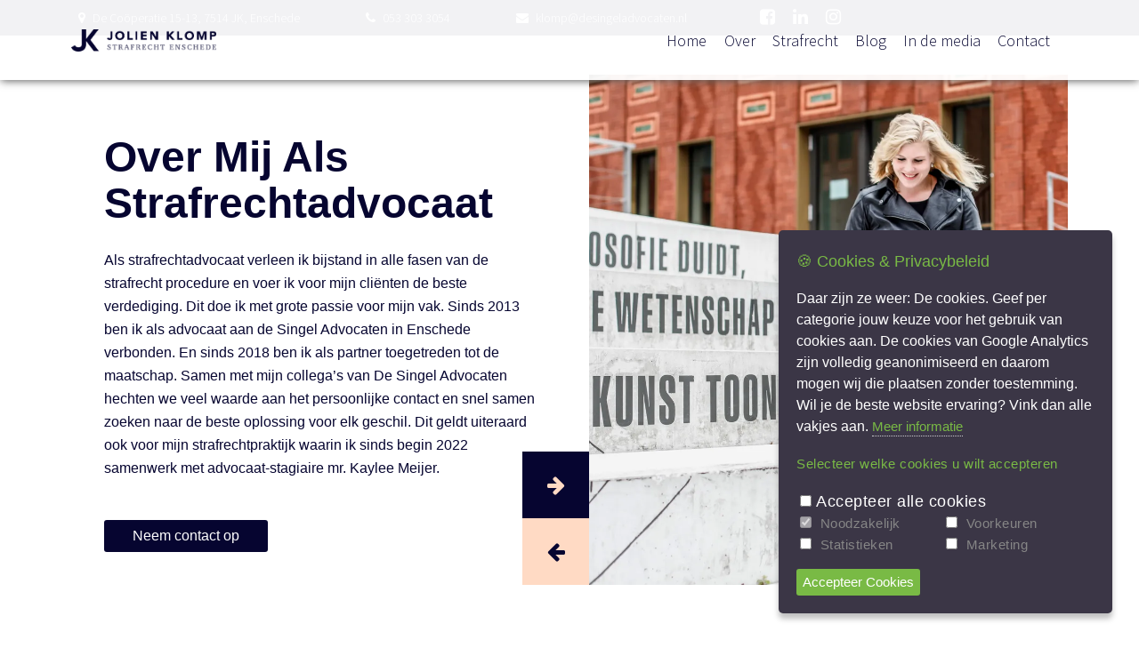

--- FILE ---
content_type: text/html; charset=UTF-8
request_url: https://www.strafrecht-enschede.nl/over/
body_size: 5156
content:
<!DOCTYPE html><html lang="nl" class="over" data-wh-ob="26414.Ve5z-o"><head><meta charset="utf-8"><title>Over Strafrechtadvocaat Jolien Klomp</title><meta name="description" content="Ik ben een strafrechtadvocaat in Enschede en ik verleen bijstand in alle fasen van de strafrecht procedure. Sinds 2013 ben ik werkzaam bij de Singel Advocaten en sinds 2018 ben ik als partner toegetreden tot de maatschap."><link rel="canonical" href="https://www.strafrecht-enschede.nl/over/"><meta name="viewport" content="width=device-width, initial-scale=1"><script>(function(w,d,s,l,i){w[l]=w[l]||[];w[l].push({'gtm.start':new Date().getTime(),event:'gtm.js'});var f=d.getElementsByTagName(s)[0],j=d.createElement(s),dl=l!='dataLayer'?'&l='+l:'';j.async=true;j.src='//www.googletagmanager.com/gtm.js?id='+i+dl;f.parentNode.insertBefore(j,f);})(window,document,'script','dataLayer','GTM-PPTMBZL');</script><meta name="google-site-verification" content="PF_ed82r6E6F6SluGOCpcgv944NZl4MnHWA-w2JYzpQ"><link rel="shortcut icon" href="https://www.strafrecht-enschede.nl/.wh/ea/uc/f7a6e214a0102e3c70a00d4ef3202e259fd504ef2521400/favicon-jolien-klomp.png"><link rel="icon" href="https://www.strafrecht-enschede.nl/.wh/ea/uc/f7a6e214a0102e3c70a00d4ef3202e259fd504ef2521400/favicon-jolien-klomp.png"><meta property="og:locale" content="nl_NL"><meta property="og:type" content="website"><meta property="og:title" content="Over Strafrechtadvocaat Jolien Klomp"><meta property="og:description" content="Ik ben een strafrechtadvocaat in Enschede en ik verleen bijstand in alle fasen van de strafrecht procedure. Sinds 2013 ben ik werkzaam bij de Singel Advocaten en sinds 2018 ben ik als partner toegetreden tot de maatschap."><meta property="og:url" content="https://www.strafrecht-enschede.nl/over/"><meta property="og:image" content="https://www.strafrecht-enschede.nl/.wh/ea/uc/f68e419220102e6c70a00d4ef32020632a9d0978d120900/jolien-strafrecht-share-afbeelding-min.png"><meta property="og:image:width" content="1201" /><meta property="og:image:height" content="631" /><meta property="og:image:type" content="image/png" /><script type="application/json" id="wh-config">{"designcdnroot":"/.publisher/sd/mso_pixelarity/vrederick/","designroot":"/.publisher/sd/mso_pixelarity/vrederick/","dtapstage":"production","imgroot":"/.publisher/sd/mso_pixelarity/vrederick/img/","islive":true,"locale":"nl-NL","obj":{},"server":50802,"site":{"applycookiewall":true,"cookiewallname":"jkstrafrechtPrefs"},"siteroot":"https://www.strafrecht-enschede.nl/"}</script><link rel="stylesheet" href="/.wh/ea/ap/jk_strafrecht.jk_strafrecht/ap.css"><script src="/.wh/ea/ap/jk_strafrecht.jk_strafrecht/ap.mjs" type="module" async></script><link rel="stylesheet" href="https://www.strafrecht-enschede.nl/_backend/css.css"><link rel="stylesheet" href="https://cdn.jsdelivr.net/npm/flatpickr/dist/flatpickr.min.css"><script type="application/ld+json">{"@context":"https://schema.org","@type":"BreadcrumbList","itemListElement":[{"@type":"ListItem","item":"https://www.strafrecht-enschede.nl/","name":"JK Strafrecht Enschede","position":1},{"@type":"ListItem","item":"https://www.strafrecht-enschede.nl/over/","name":"Over","position":2}]}</script></head><body><noscript><iframe src="//www.googletagmanager.com/ns.html?id=GTM-PPTMBZL" height="0" width="0" style="display:none;visibility:hidden"></iframe></noscript><div class="contactheader"><div class="contactheader__container"><div class="contactheader__contactinfo"><div class="contactheader__contactinfo--container contactheader__address"><a href="https://maps.google.com/?q=De Co&#246;peratie 15-13, 7514 JK, Enschede"><span class="contactheader__contactinfo--icon fas fa-map-marker"></span> <span class="details">De Co&#246;peratie 15-13, 7514 JK, Enschede</span></a></div><div class="contactheader__contactinfo--container contactheader__phone"><a href="tel:053 303 3054"><span class="contactheader__contactinfo--icon fas fa-phone"></span> <span class="details">053 303 3054</span></a></div><div class="contactheader__contactinfo--container contactheader__email"><a href="mailto:klomp@desingeladvocaten.nl"><span class="contactheader__contactinfo--icon far fa-envelope"></span> <span class="details">klomp@desingeladvocaten.nl</span></a></div><div class="contactheader__socialmedia"><a href="https://www.facebook.com/jolien.klomp"><span class="contactheader__socialmedia--icon facebook fab fa-facebook-square"></span></a><a href="https://www.linkedin.com/in/jolien-klomp-152a4a73/"><span class="contactheader__socialmedia--icon linkedin fab fa-linkedin"></span></a><a href="https://www.instagram.com/advocaat.jolien/"><span class="contactheader__socialmedia--icon instagram fab fa-instagram"></span></a></div></div></div></div><div id="my-page" ><nav id="my-menu"><ul><li ><a target="_self" href="https://www.strafrecht-enschede.nl/">Home</a></li><li class="mm-selected"><a target="_self" href="https://www.strafrecht-enschede.nl/over/">Over</a></li><li><a target="_self" href="https://www.strafrecht-enschede.nl/strafrecht/" title="Strafrecht">Strafrecht</a><ul><li ><a target="_self" href="https://www.strafrecht-enschede.nl/strafrecht/regulier-strafrecht/" title="Regulier strafrecht">Regulier strafrecht</a><ul><li ><a target="_self" href="https://www.strafrecht-enschede.nl/strafrecht/regulier-strafrecht/uitnodiging-voor-verhoor/" title="Uitnodiging voor verhoor">Uitnodiging voor verhoor</a></li><li ><a target="_self" href="https://www.strafrecht-enschede.nl/strafrecht/regulier-strafrecht/om-zitting-strafbeschikking/" title="OM-zitting / Strafbeschikking">OM-zitting / Strafbeschikking</a></li><li ><a target="_self" href="https://www.strafrecht-enschede.nl/strafrecht/regulier-strafrecht/diefstal/" title="Diefstal / Verduistering / vermogensdelicten">Diefstal / Verduistering / vermogensdelicten</a></li><li ><a target="_self" href="https://www.strafrecht-enschede.nl/strafrecht/regulier-strafrecht/gewelds-en-levensdelicten/" title="Gewelds &#8211; en levensdelicten">Gewelds &#8211; en levensdelicten</a></li><li ><a target="_self" href="https://www.strafrecht-enschede.nl/strafrecht/regulier-strafrecht/drugs/" title="Drugs">Drugs</a></li><li ><a target="_self" href="https://www.strafrecht-enschede.nl/strafrecht/regulier-strafrecht/fraude-oplichting/" title="Fraude / Oplichting">Fraude / Oplichting</a></li><li ><a target="_self" href="https://www.strafrecht-enschede.nl/strafrecht/regulier-strafrecht/zedendelicten/" title="Zedendelicten">Zedendelicten</a></li></ul></li><li ><a target="_self" href="https://www.strafrecht-enschede.nl/strafrecht/bijzonder-strafrecht/" title="Bijzonder strafrecht">Bijzonder strafrecht</a><ul><li ><a target="_self" href="https://www.strafrecht-enschede.nl/strafrecht/bijzonder-strafrecht/cybercrime/" title="Cybercrime">Cybercrime</a></li><li ><a target="_self" href="https://www.strafrecht-enschede.nl/strafrecht/bijzonder-strafrecht/fiod-belastingfraude/" title="FIOD / Belastingfraude">FIOD / Belastingfraude</a></li><li ><a target="_self" href="https://www.strafrecht-enschede.nl/strafrecht/bijzonder-strafrecht/verkeersdelicten/" title="Verkeersdelicten">Verkeersdelicten</a></li><li ><a target="_self" href="https://www.strafrecht-enschede.nl/strafrecht/bijzonder-strafrecht/economische-delicten/" title="Economische delicten">Economische delicten</a></li><li ><a target="_self" href="https://www.strafrecht-enschede.nl/strafrecht/bijzonder-strafrecht/ontnemingsvorderingen-wederrec/" title="Ontnemingsvorderingen wederrechtelijk verkregen voordeel">Ontnemingsvorderingen wederrechtelijk verkregen voordeel</a></li></ul></li><li ><a target="_self" href="https://www.strafrecht-enschede.nl/strafrecht/jeugdstrafrecht/" title="Jeugdstrafrecht">Jeugdstrafrecht</a></li><li ><a target="_self" href="https://www.strafrecht-enschede.nl/strafrecht/schadevergoeding/" title="Schadevergoeding">Schadevergoeding</a></li><li ><a target="_self" href="https://www.strafrecht-enschede.nl/strafrecht/artikel-12-procedure/" title="Artikel 12 procedure">Artikel 12 procedure</a></li><li ><a target="_self" href="https://www.strafrecht-enschede.nl/strafrecht/overig-strafrecht/" title="Overig Strafrecht">Overig Strafrecht</a><ul><li ><a target="_self" href="https://www.strafrecht-enschede.nl/strafrecht/overig-strafrecht/bezwaar-omzetting-taakstraf/" title="Bezwaar omzetting taakstraf">Bezwaar omzetting taakstraf</a></li><li ><a target="_self" href="https://www.strafrecht-enschede.nl/strafrecht/overig-strafrecht/tul-tenuitvoerlegging-strafvon/" title="TUL - tenuitvoerlegging Strafvonnis">TUL - tenuitvoerlegging Strafvonnis</a></li><li ><a target="_self" href="https://www.strafrecht-enschede.nl/strafrecht/overig-strafrecht/weigering-teruggave-inbeslagge/" title="Weigering teruggave inbeslaggenomen zaken">Weigering teruggave inbeslaggenomen zaken</a></li></ul></li></ul></li><li ><a target="_self" href="https://www.strafrecht-enschede.nl/blog/">Blog</a></li><li ><a target="_self" href="https://www.strafrecht-enschede.nl/in-de-media/">In de media</a></li><li ><a target="_self" href="https://www.strafrecht-enschede.nl/contact/">Contact</a></li></ul></nav><header id="header"><button class="mobile-menu-button hamburger hamburger--spin" type="button" id="toggle-mobile-menu"><svg xmlns="http://www.w3.org/2000/svg" viewBox="0 0 640 640"><!--!Font Awesome Free v7.0.1 by @fontawesome - https://fontawesome.com License - https://fontawesome.com/license/free Copyright 2025 Fonticons, Inc.--><path d="M96 160C96 142.3 110.3 128 128 128L512 128C529.7 128 544 142.3 544 160C544 177.7 529.7 192 512 192L128 192C110.3 192 96 177.7 96 160zM96 320C96 302.3 110.3 288 128 288L512 288C529.7 288 544 302.3 544 320C544 337.7 529.7 352 512 352L128 352C110.3 352 96 337.7 96 320zM544 480C544 497.7 529.7 512 512 512L128 512C110.3 512 96 497.7 96 480C96 462.3 110.3 448 128 448L512 448C529.7 448 544 462.3 544 480z"/></svg></button><nav class="" id="main-nav"><ul id="main-menu" class="sm sm-clean"><li class=" "><a target="_self" href="https://www.strafrecht-enschede.nl/">Home</a></li><li class="current "><a target="_self" href="https://www.strafrecht-enschede.nl/over/">Over</a></li><li class=" nav-submenu"><a target="_self" href="https://www.strafrecht-enschede.nl/strafrecht/">Strafrecht</a><ul><li class="nav-submenu"><a target="_self" href="https://www.strafrecht-enschede.nl/strafrecht/regulier-strafrecht/">Regulier strafrecht</a><ul><li><a target="_self" href="https://www.strafrecht-enschede.nl/strafrecht/regulier-strafrecht/uitnodiging-voor-verhoor/">Uitnodiging voor verhoor</a></li><li><a target="_self" href="https://www.strafrecht-enschede.nl/strafrecht/regulier-strafrecht/om-zitting-strafbeschikking/">OM-zitting / Strafbeschikking</a></li><li><a target="_self" href="https://www.strafrecht-enschede.nl/strafrecht/regulier-strafrecht/diefstal/">Diefstal / Verduistering / vermogensdelicten</a></li><li><a target="_self" href="https://www.strafrecht-enschede.nl/strafrecht/regulier-strafrecht/gewelds-en-levensdelicten/">Gewelds &#8211; en levensdelicten</a></li><li><a target="_self" href="https://www.strafrecht-enschede.nl/strafrecht/regulier-strafrecht/drugs/">Drugs</a></li><li><a target="_self" href="https://www.strafrecht-enschede.nl/strafrecht/regulier-strafrecht/fraude-oplichting/">Fraude / Oplichting</a></li><li><a target="_self" href="https://www.strafrecht-enschede.nl/strafrecht/regulier-strafrecht/zedendelicten/">Zedendelicten</a></li></ul></li><li class="nav-submenu"><a target="_self" href="https://www.strafrecht-enschede.nl/strafrecht/bijzonder-strafrecht/">Bijzonder strafrecht</a><ul><li><a target="_self" href="https://www.strafrecht-enschede.nl/strafrecht/bijzonder-strafrecht/cybercrime/">Cybercrime</a></li><li><a target="_self" href="https://www.strafrecht-enschede.nl/strafrecht/bijzonder-strafrecht/fiod-belastingfraude/">FIOD / Belastingfraude</a></li><li><a target="_self" href="https://www.strafrecht-enschede.nl/strafrecht/bijzonder-strafrecht/verkeersdelicten/">Verkeersdelicten</a></li><li><a target="_self" href="https://www.strafrecht-enschede.nl/strafrecht/bijzonder-strafrecht/economische-delicten/">Economische delicten</a></li><li><a target="_self" href="https://www.strafrecht-enschede.nl/strafrecht/bijzonder-strafrecht/ontnemingsvorderingen-wederrec/">Ontnemingsvorderingen wederrechtelijk verkregen voordeel</a></li></ul></li><li class=""><a target="_self" href="https://www.strafrecht-enschede.nl/strafrecht/jeugdstrafrecht/">Jeugdstrafrecht</a></li><li class=""><a target="_self" href="https://www.strafrecht-enschede.nl/strafrecht/schadevergoeding/">Schadevergoeding</a></li><li class=""><a target="_self" href="https://www.strafrecht-enschede.nl/strafrecht/artikel-12-procedure/">Artikel 12 procedure</a></li><li class="nav-submenu"><a target="_self" href="https://www.strafrecht-enschede.nl/strafrecht/overig-strafrecht/">Overig Strafrecht</a><ul><li><a target="_self" href="https://www.strafrecht-enschede.nl/strafrecht/overig-strafrecht/bezwaar-omzetting-taakstraf/">Bezwaar omzetting taakstraf</a></li><li><a target="_self" href="https://www.strafrecht-enschede.nl/strafrecht/overig-strafrecht/tul-tenuitvoerlegging-strafvon/">TUL - tenuitvoerlegging Strafvonnis</a></li><li><a target="_self" href="https://www.strafrecht-enschede.nl/strafrecht/overig-strafrecht/weigering-teruggave-inbeslagge/">Weigering teruggave inbeslaggenomen zaken</a></li></ul></li></ul></li><li class=" "><a target="_self" href="https://www.strafrecht-enschede.nl/blog/">Blog</a></li><li class=" "><a target="_self" href="https://www.strafrecht-enschede.nl/in-de-media/">In de media</a></li><li class=" "><a target="_self" href="https://www.strafrecht-enschede.nl/contact/">Contact</a></li></ul></nav><div class="logo"><a class="logotopleft" href="https://www.strafrecht-enschede.nl/"><img id="sitelogo"  src="/.wh/ea/uc/i3384a3ff0102ddc70a00d4ef320242a0ccb3d4767cb20301c004/logo-website-jolien-klomp-strafrecht.webp"  alt="JK Strafrecht Enschede" /></a></div></header><!--wh_consilio_content--><main id="main" class="wrapper" style=""><div class="pagecontent  "><div class="pagecontent__content pagecontent__content--no-sidebar wh-rtd"><div id="main-content"><section class="embeddedobject embeddedobject--slideshow embeddedobject--site "><div class="emb-slideshow swiper-container"><div class="emb-slideshow__cols swiper-wrapper"><section class="emb-slideshow__col swiper-slide"><div class="emb-slideshow__col--text"><h1 class="heading1">Over Mij Als Strafrechtadvocaat</h1><p class="normal">Als strafrechtadvocaat verleen ik bijstand in alle fasen van de strafrecht procedure en voer ik voor mijn cliënten de beste verdediging. Dit doe ik met grote passie voor mijn vak. Sinds 2013 ben ik als advocaat aan de Singel Advocaten in Enschede verbonden. En sinds 2018 ben ik als partner toegetreden tot de maatschap. Samen met mijn collega’s van De Singel Advocaten hechten we veel waarde aan het persoonlijke contact en snel samen zoeken naar de beste oplossing voor elk geschil. Dit geldt uiteraard ook voor mijn strafrechtpraktijk waarin ik sinds begin 2022 samenwerk met advocaat-stagiaire mr. Kaylee Meijer.</p><a href="https://www.strafrecht-enschede.nl/contact/" class="button" >Neem contact op</a></div><div class="emb-slideshow__col--image"><div class="emb-slideshow__col__image" role="img" aria-label="Over Strafrechtadvocaat Enschede Jolien Klomp" style="background-size:cover;background-image:url(/.wh/ea/uc/i2c32f56d01028e49070034f2320227d5bbc3a5152e960701c10000380484/over-strafrechtadvocaat-enschede-jolien-klomp.webp);background-position:center;background-color:#E3E3E4"></div></div></section></div><div class="emb-slideshow--slide-left emb-slideshow--slide-nav fa fa-arrow-left"></div><div class="emb-slideshow--slide-right emb-slideshow--slide-nav fa fa-arrow-right"></div></div></section><p class="normal"><br /></p><section class="widget widget--twotextcols widget--site embeddedobject embeddedobject--twotextcols embeddedobject--site "><div class="w-twotextcols emb-twotextcols"><div class="w-twotextcols__cols"><div class="w-twotextcols__col w-twotextcols__col--left emb-twotextcols--text emb-twotextcols--left"><h2 class="heading2">Informatie Over Mij</h2><p class="normal">Ik ben Jolien Klomp en sinds 2010 ben ik werkzaam bij De Singel Advocaten in Enschede. Sinds 2018 ben ik als maat toegetreden tot de maatschap en lid van de NVJSA (De Nederlandse Vereniging van Jonge Strafrechtadvocaten).</p><p class="normal">Als geboren Twentenaar met veel ervaring in het strafrecht en ondernemingsrecht stelt ik de belangen van mijn cliënten altijd voorop. Ik zoek als strafrechtadvocaat altijd naar de juiste strategie en oplossing. Persoonlijk contact en duidelijkheid naar mijn cliënten vind ik ontzettend belangrijk. Wat ik vaak zeg is: “Ik gebruik graag mijn ervaring en juridische kennis om anderen te helpen. Ik houd daarnaast ook van een uitdaging.”</p><p class="normal">Bekijk mijn expertises, werkervaring, nevenfuncties en alle overige informatie over mij via onderstaande knop.</p><div class="widget widget--button widget--site embeddedobject embeddedobject--button embeddedobject--site "><div class="emb-button emb-button--left"><a class="emb-button__link button" href="https://www.strafrecht-enschede.nl/over/jolien-klomp/" target="_blank">Lees meer over Jolien</a></div></div></div><div class="w-twotextcols__col w-twotextcols__col--right emb-twotextcols--text emb-twotextcols--right"><h2 class="heading2">Informatie Over Kaylee</h2><p class="normal">Ik ben Kaylee Meijer en sinds 2021 ben ik werkzaam bij De Singel Advocaten in Enschede. Ik ben bij De Singel Advocaten begonnen als jurist en ben nu werkzaam als advocaat, waarbij ik mij heb toegelegd op het strafrecht. </p><p class="normal">Ik vind het een uitdaging om te werken vanuit de ‘underdog’ positie en de best mogelijke oplossing voor mijn cliënt te vinden. Ik ga hierbij geen uitdaging uit de weg en doe altijd mijn uiterste best om de beste oplossing te vinden voor mijn cliënt. </p><p class="normal">Bekijk alle overige informatie over mij via onderstaande knop.</p><div class="widget widget--button widget--site embeddedobject embeddedobject--button embeddedobject--site "><div class="emb-button emb-button--left"><a class="emb-button__link button" href="https://www.strafrecht-enschede.nl/over/kaylee-meijer/" >Lees meer over Kaylee</a></div></div></div></div></div></section><p class="normal"><br /></p><section class="embeddedobject embeddedobject--onetextcols embeddedobject--site "><div class="emb-onetextcols"><div class="emb-onetextcols--text"><h2 class="heading2">Strafrecht Expertises</h2><p class="normal">Ik ben gespecialiseerd in strafrecht. Onder strafrecht vallen meerdere expertises. Hierbij kun je denken aan regulier strafrecht zoals diefstal geweldsdelicten etc. Maar ik ben ook gespecialiseerd in bijzonder strafrecht. Denk hierbij aan fraudezaken en jeugdstrafrecht.  </p></div></div></section><div class="widget widget--button widget--site embeddedobject embeddedobject--button embeddedobject--site "><div class="emb-button emb-button--left"><a class="emb-button__link button" href="https://www.strafrecht-enschede.nl/strafrecht/" >Bekijk de expertises</a></div></div></div></div></div></main><!--/wh_consilio_content--><footer class="footer" id="footer"><div class="container inner"><div class="row"><div class="col"><h3 class="heading3">Contact &amp; Adres</h3><p class="normal">053 43 33 552<br />klomp@desingeladvocaten.nl<br /><a href="https://wa.me/31533033054" target="_blank">WhatsApp</a></p><p class="normal">De Coöperatie 15-13<br />7514 JK Enschede<br /><a href="https://goo.gl/maps/x9zb5FfcodZBBPhx7" target="_blank">Plan uw route</a></p></div><div class="col"><h3 class="heading3">Strafrecht Expertises</h3><p class="normal"><a href="https://www.strafrecht-enschede.nl/strafrecht/regulier-strafrecht/">Regulier strafrecht</a><br /><a href="https://www.strafrecht-enschede.nl/strafrecht/regulier-strafrecht/fraude-oplichting/">Fraude &amp; Oplichting</a><br /><a href="https://www.strafrecht-enschede.nl/strafrecht/bijzonder-strafrecht/verkeersdelicten/">Verkeersdelicten</a><br /><a href="https://www.strafrecht-enschede.nl/strafrecht/regulier-strafrecht/uitnodiging-voor-verhoor/">Uitnodiging voor verhoor</a><br /><a href="https://www.strafrecht-enschede.nl/strafrecht/regulier-strafrecht/diefstal/">Diefstal &amp; Verduistering</a><br /><a href="https://www.strafrecht-enschede.nl/strafrecht/bijzonder-strafrecht/cybercrime/">Cybercrime</a></p></div><div class="col"><h3 class="heading3">Privacy &amp; Voorwaarden</h3><p class="normal"><a href="https://www.strafrecht-enschede.nl/bibliotheek/pdf/algemene-voorwaarden-2019.pdf" target="_blank">Algemene Voorwaarden</a><br /><a href="https://www.strafrecht-enschede.nl/bibliotheek/pdf/privacyverklaring-jk-strafrecht.pdf" target="_blank">Privacyverklaring</a><br /><a href="https://www.strafrecht-enschede.nl/cookiebeleid/">Cookieverklaring</a></p><a class="js-open-cookie-prefs">Cookie instellingen aanpassen</a><p class="normal"><br />Strafrechtadvocaat Jolien Klomp is een partner van <a href="https://www.desingeladvocaten.nl/" target="_blank">de Singel Advocaten</a></p><section><ul class="icons"></ul></section></div></div><div class="row"><div class="col">&nbsp;</div><div class="col">&nbsp;</div><div class="col"><div class="mso-banner"><div class="mso-banner__inner mso-banner__inner--powered_by_green inner"><div class="mso-banner__text text">Website gerealiseerd door</div><a class="mso-banner__link" href="https://www.nubium.nl/"><img class="mso-banner__img" src="/.publisher/sd/mijnsiteonline/shared/img/powered-by-nubium-green.png" alt="MijnSiteOnline" width="286" /></a></div></div></div></div></div></footer><div class="copyrightfooter"><div class="copyrightfooter__inner"><div class="normal">© 2025 Jolien Klomp JK - Strafrecht Enschede  - Website ontwikkeld door <a href="https://www.nubium.nl/">nubium.</a></div></div></div></div><script src="https://cdn.jsdelivr.net/npm/flatpickr"></script><script src="https://npmcdn.com/flatpickr@4.5.2/dist/l10n/nl.js"></script></body></html>

--- FILE ---
content_type: text/css; charset=UTF-8
request_url: https://www.strafrecht-enschede.nl/.wh/ea/ap/jk_strafrecht.jk_strafrecht/ap.css
body_size: 35826
content:
@charset "UTF-8";@import"//fonts.googleapis.com/css?family=Source+Sans+Pro:300,900";@import"https://fonts.googleapis.com/css2?family=Lato:wght@400;700&display=swap";.wh-captcha__captchaholder{position:relative;min-height:40px}.p-catalog-category{width:100%}.p-catalog-category .p-cols{display:flex}.p-catalog-category .p-cols__col--left{width:250px;padding:0 30px 0 0}.p-catalog-category .p-cols__col--right{flex:1}@media screen and (max-width: 768px){.p-catalog-category .p-cols{flex-direction:column}.p-catalog-category .p-cols__col{width:100%}.p-catalog-category .p-cols__col--left{width:100%;padding-right:0;margin-bottom:25px}}.catalogproducts__grid{display:flex;flex-wrap:wrap;margin-top:-25px;margin-left:-25px}.catalogproducts__grid .catalogproducts__productblock{flex:1 0 300px;margin-top:25px;margin-left:25px}@media (min-width: 650px){.catalogproducts__grid .catalogproducts__productblock{max-width:calc(50% - 25px)}}@media (min-width: 975px){.catalogproducts__grid .catalogproducts__productblock{max-width:calc(33.3333333333% - 25px)}}@media (min-width: 1300px){.catalogproducts__grid .catalogproducts__productblock{max-width:calc(25% - 25px)}}@media (min-width: 1200px){.catalogproducts__grid .catalogproducts__productblock{min-width:calc(25% - 25px)}}.catalogproducts__productblock{display:block;text-decoration:none}.catalogproducts__productimage{width:100%;height:200px}.catalogproducts__producttitle{text-align:center}.p-catalog-product{width:100%}.p-catalog-product .p-cols{display:flex}.p-catalog-product .p-cols__col--left{width:400px;padding:0 30px 0 0}.p-catalog-product .p-cols__col--right{flex:1}@media screen and (max-width: 768px){.p-catalog-product .p-cols{display:block}.p-catalog-product .p-cols__col--left{width:100%;padding-right:0;margin-bottom:25px}}.p-catalog-product .p-images .swiper-container{width:100%;height:500px;background:red}.p-catalog-product .p-images .swiper-button-prev,.p-catalog-product .p-images .swiper-button-next,.p-catalog-product .p-images .swiper-pagination{display:none}.p-catalog-product .p-basketform{margin-top:40px}.p-catalog-product .p-basketform__numberinput{margin-right:10px}.p-catalog-basket .p-products__row{display:flex;margin-bottom:15px}.p-catalog-basket .p-products__image{display:block;width:150px;height:150px}.p-catalog-basket .p-products__info{flex:1;padding-left:25px}.p-myquotations{width:100%}.p-myquotations__from{margin-bottom:25px}.p-myquotations__from-email{font-weight:700}.p-myquotations__row{display:flex;margin-bottom:15px}.p-myquotations__image{display:block;width:150px;height:150px}.p-myquotations__info{flex:1;padding-left:25px}@media screen and (max-width: 576px){.p-myquotations__row{display:block}.p-myquotations__info{padding-left:0}.p-myquotations__image{margin-bottom:20px}}.mydialog__modalbg{position:fixed;inset:0;background-color:#0006;white-space:nowrap;vertical-align:middle;text-align:center;display:flex;align-items:center;justify-content:center}.mydialog__modalbg:before{display:inline-block;content:"";vertical-align:middle;line-height:100%;height:100%;width:0}.mydialog__holder{text-align:left;display:inline-block;white-space:normal;font-family:inherit;color:inherit;max-height:100%;overflow-y:auto;overflow-x:hidden;position:relative}.mydialog{background:#fff;padding:20px;position:relative}.mydialog__modalbg{z-index:99999}.mso-banner__img{max-width:100%}.mso-banner__inner--powered_by_green .mso-banner__img,.mso-banner__inner--powered_by_white .mso-banner__img{width:150px}input[type=text],input[type=email],input[type=password],textarea,.wh-form__label{font-size:16px}@media screen and (max-width: 768px){.wh-form__buttongroup{margin-left:0}}.mediabox-content{outline:none}.iframe--cookiewalled:after{padding-top:0!important}.iframe--cookiewalled .cookiewallcontainer{border:1px solid #000;padding:30px 10px}.iframe--cookiewalled .cookiewalltext,.iframe--cookiewalled .cookiewallbutton,.copyrightfooter__inner{text-align:center}:is(html:not(.dompack--debug-fnh)) .wh-form__page~.wh-form__page:not(.wh-form__page--visible),:is(html:not(.dompack--debug-fnh)) .wh-form__page--hidden,:is(html:not(.dompack--debug-fnh)) .wh-form__fieldgroup--hidden,:is(html:not(.dompack--debug-fnh)) .wh-form__fieldline--hidden{display:none}:is(html.dompack--debug-fnh) .wh-form__page~.wh-form__page:not(.wh-form__page--visible),:is(html.dompack--debug-fnh) .wh-form__page--hidden,:is(html.dompack--debug-fnh) .wh-form__fieldgroup--hidden,:is(html.dompack--debug-fnh) .wh-form__fieldline--hidden{opacity:.5}.wh-form:not(.wh-form--allowprevious) .wh-form__button--previous,.wh-form:not(.wh-form--allownext) .wh-form__button--next,.wh-form:not(.wh-form--allowsubmit) .wh-form__button--submit{display:none}.wh-form__arrayinput{height:1px;opacity:0;overflow:hidden;pointer-events:none;position:absolute;width:100%}div.wh-form__uploadfield+input.wh-form__upload{display:none}.wh-form__uploadfieldinputholder{position:relative}.wh-rtd__img{max-width:100%;height:auto}.wh-rtd__img--floatleft{float:left;margin:0 10px 0 0}.wh-rtd__img--floatright{float:right;margin:0 0 0 10px}.wh-rtd__table{border-collapse:collapse;border:none}.wh-rtd__tablecell{padding:0;vertical-align:top;text-align:left;empty-cells:show}.wh-forminput-rte{position:relative}.wh-forminput-rte>.wh-rtd__editor{position:absolute;inset:0}.wh-rtd__editor{border:1px solid #acacac;box-sizing:border-box;display:flex;flex-direction:column}.wh-rtd__undoholder{position:absolute;top:0;left:0;opacity:0;pointer-events:none;width:0px;height:0px}.wh-rtd-toolbar{background:#eee;margin:0;border-bottom:1px solid #acacac;padding:2px 5px 2px 0;white-space:normal}.wh-rtd-toolbar>*{display:inline-block;vertical-align:middle;height:22px;margin-left:5px}.wh-rtd-toolgroup{border:1px solid #aaaaaa;background:linear-gradient(to bottom,#fff,#d5d5d5);margin:2px 0 2px 5px}.wh-rtd__toolbarstyle{vertical-align:top;min-width:120px}.wh-rtd__toolbaroption--unavailable{display:none}.wh-rtd-toolbar .wh-rtd-button{cursor:pointer;display:inline-block;padding:2px;height:20px;width:20px;box-sizing:border-box}.wh-rtd-toolbar .wh-rtd-button img{display:block}.wh-rtd-toolbar .wh-rtd-button.active{background-color:#bdd6f9}.wh-rtd-toolbar .wh-rtd-button.disabled{cursor:default;opacity:.3;pointer-events:none}.wh-rtd-tablemenu .wh-rtd-tablemenuitem{border-color:#acacac;border-style:solid;border-width:0 1px 1px 0;display:inline-block;float:left;font-size:0;line-height:0;height:16px;padding:0;width:16px}.wh-rtd-tablemenu .wh-rtd-tablemenuitem-newrow{border-left-width:1px;clear:both}.wh-rtd-tablemenu .wh-rtd-tablemenuitem-newcol{border-top-width:1px}.wh-rtd-tablemenu .wh-rtd-tablemenustatus{clear:both;text-align:center}.wh-rtd__stylescope{flex-grow:1;display:flex;flex-direction:column;min-height:1px}div.wh-rtd__stylescope .wh-rtd__html{overflow:auto;overflow-y:scroll;position:relative;flex-grow:1;background:transparent!important}div.wh-rtd__stylescope .wh-rtd__html.wh-rtd--margins-active{background:#b6b2b2!important}div.wh-rtd__editor .wh-rtd__body{position:relative;overflow:visible;height:auto;border-color:transparent;border-style:solid;border-width:1px 0 0 0;margin-top:-1px;box-sizing:content-box}div.wh-rtd--margins-none{margin:5px}div.wh-rtd--margins-active .wh-rtd__body--contentarea{margin:10px 9px;padding:10px 20px;border:1px solid #aaaaaa;box-shadow:2px 3px 2px #0000004d;background:#fff;color:#000}div.wh-rtd--margins-active .wh-rtd__body--contentarea.wh-rtd__body--safariscrollfix{margin:0 9px;padding:20px}div.wh-rtd--margins-active .wh-rtd__body--contentarea:has(.wh-rtd-embeddedobject--selected){caret-color:transparent}div.wh-rtd--margins-wide .wh-rtd__body--contentarea{padding:10px 100px}.wh-rtd__body:focus{outline:none}html.wh-rtd--enabled *[data-wh-rtd-editable],.wh-rtd__stylescope.wh-rtd--enabled *[data-wh-rtd-editable],.wh-rtd__stylescope.wh-rtd--enabled .wh-rtd__img{cursor:pointer}.wh-rtd__editor .wh-rtd__html.wh-rtd-withcontentarea>.wh-rtd__body:after{content:"";clear:both;display:block}.wh-rtd__stylescope{position:relative}.wh-rtd__stylescope:not(.wh-rtd--enabled):after{content:"";position:absolute;inset:0;background:#0000;pointer-events:none}.wh-rtd__stylescope.wh-rtd--disabled:after{background:#0000001a}.wh-rtd-editor-htmlnode.wh-rtd-withcontentarea .wh-rtd__body.wh-rtd-editor.wh-rtd-formatting{margin-left:88px}.wh-rtd-editor-htmlnode.wh-rtd-withcontentarea .wh-rtd__body.wh-rtd-editor.wh-rtd-formatting>*:not(.wh-rtd-embeddedobject):not(.wh-rtd__table):before{position:absolute;content:attr(class);left:-80px;color:#000;margin:5px 0 0;font:12px Arial,Helvetica}.wh-rtd-editor-htmlnode.wh-rtd-withcontentarea .wh-rtd__body.wh-rtd-editor.wh-rtd-formatting>*:after{content:""}.wh-tableeditor-resize-holder table:focus{outline:none}.wh-tableeditor-resize-placeholder{background:#000;opacity:.3}.wh-tableeditor-resize-col,.wh-tableeditor-resize-row,.wh-tableeditor-resize-table{position:absolute}.wh-rtd-editor .wh-rtd__table{border-collapse:collapse}.wh-rtd--structured .wh-rtd__table{table-layout:fixed}.wh-rtd-editor .wh-rtd__table>tbody>tr>th,.wh-rtd-editor .wh-rtd__table>tbody>tr>td{border:1px dotted #999999}.wh-rtd__stylescope:not(.wh-rtd--enabled) .wh-rtd-objectbuttons{display:none}span.baec5a81-e4d6-4674-97f3-e9220f0136c1>a{display:none!important}.wh-rtd__preview{padding-top:20px;padding-bottom:20px;display:flex;flex-direction:row;position:relative;font:15px Roboto,Arial,Helvetica,sans-serif}.wh-rtd__preview__imageholder{flex-grow:0;padding-right:15px}.wh-rtd__preview__image{vertical-align:bottom}.wh-rtd__preview__columntable{table-layout:fixed;width:100%}.wh-rtd__preview__columntd{overflow:hidden}.wh-rtd__preview__columntd--1{width:100%}.wh-rtd__preview__columntd--2{width:50%}.wh-rtd__preview__columntd--3{width:33%}.wh-rtd__preview__columntd--4{width:25%}.wh-rtd__preview__box{background:#f0f0f0;flex-grow:1}.wh-rtd__preview__titletd,.wh-rtd__preview__descriptiontd,.wh-rtd__preview__combinedtd{vertical-align:top}.wh-rtd__preview__box--fieldset{width:100%}.wh-rtd__preview__fieldsettable{width:100%;padding:10px}.wh-rtd__preview__icontd{width:30px;vertical-align:bottom}.wh-rtd__preview__title,.wh-rtd__preview__fieldsettitle{font-weight:700}.wh-rtd__preview__hr{width:100%;height:1px;background-color:#c8c8c8}.wh-rtd__preview__htmlcode{min-height:60px;font-size:80%}.wh-rtd-button[data-button=ul]{background:url("/.wh/ea/ap/jk_strafrecht.jk_strafrecht/bulletedlist.16x16.b-Z3JXPG3W.svg") 50% 50%/16px 16px no-repeat}.wh-rtd-button[data-button=ol]{background:url("/.wh/ea/ap/jk_strafrecht.jk_strafrecht/numberedlist.16x16.b-HPBPLVPL.svg") 50% 50%/16px 16px no-repeat}.wh-rtd-button[data-button=li-decrease-level]{background:url("/.wh/ea/ap/jk_strafrecht.jk_strafrecht/unindentlist.16x16.b-4QIBABZY.svg") 50% 50%/16px 16px no-repeat}.wh-rtd-button[data-button=li-increase-level]{background:url("/.wh/ea/ap/jk_strafrecht.jk_strafrecht/indentlist.16x16.b-72BCUIUD.svg") 50% 50%/16px 16px no-repeat}.wh-rtd-button[data-button=action-showformatting]{background:url("/.wh/ea/ap/jk_strafrecht.jk_strafrecht/paragraph.16x16.b-M7MV7J2G.svg") 50% 50%/16px 16px no-repeat}.wh-rtd-button[data-button=action-properties]{background:url("/.wh/ea/ap/jk_strafrecht.jk_strafrecht/properties.16x16.b-ZG4IWXKF.svg") 50% 50%/16px 16px no-repeat}.wh-rtd-button[data-button=b]{background:url("/.wh/ea/ap/jk_strafrecht.jk_strafrecht/bold.16x16.b-54Y3WKVM.svg") 50% 50%/16px 16px no-repeat}.wh-rtd-button[data-button=i]{background:url("/.wh/ea/ap/jk_strafrecht.jk_strafrecht/italic.16x16.b-QPN3OZKV.svg") 50% 50%/16px 16px no-repeat}.wh-rtd-button[data-button=u]{background:url("/.wh/ea/ap/jk_strafrecht.jk_strafrecht/underlined.16x16.b-GAE76PIY.svg") 50% 50%/16px 16px no-repeat}.wh-rtd-button[data-button=strike]{background:url("/.wh/ea/ap/jk_strafrecht.jk_strafrecht/strikethrough.16x16.b-32SZMDJD.svg") 50% 50%/16px 16px no-repeat}.wh-rtd-button[data-button=sub]{background:url("/.wh/ea/ap/jk_strafrecht.jk_strafrecht/subscript.16x16.b-WYUGLE6S.svg") 50% 50%/16px 16px no-repeat}.wh-rtd-button[data-button=sup]{background:url("/.wh/ea/ap/jk_strafrecht.jk_strafrecht/superscript.16x16.b-43VSN2UF.svg") 50% 50%/16px 16px no-repeat}.wh-rtd-button[data-button=a-href]{background:url("/.wh/ea/ap/jk_strafrecht.jk_strafrecht/link.16x16.b-6VX4UVW4.svg") 50% 50%/16px 16px no-repeat}.wh-rtd-button[data-button=img]{background:url("/.wh/ea/ap/jk_strafrecht.jk_strafrecht/image.16x16.b-6XY52MNW.svg") 50% 50%/16px 16px no-repeat}.wh-rtd-button[data-button=object-video]{background:url("/.wh/ea/ap/jk_strafrecht.jk_strafrecht/insertmovie.16x16.b-HQFIQLIH.svg") 50% 50%/16px 16px no-repeat}.wh-rtd-button[data-button=object-insert]{background:url("/.wh/ea/ap/jk_strafrecht.jk_strafrecht/insertobject.16x16.b-KVNRCYL2.svg") 50% 50%/16px 16px no-repeat}.wh-rtd-button[data-button=table]{background:url("/.wh/ea/ap/jk_strafrecht.jk_strafrecht/table.16x16.b-KYC3QSCZ.svg") 50% 50%/16px 16px no-repeat}.wh-rtd-button[data-button=action-clearformatting]{background:url("/.wh/ea/ap/jk_strafrecht.jk_strafrecht/clearformatting.16x16.b-HKY2KQYN.svg") 50% 50%/16px 16px no-repeat}.wh-rtd-navabovebutton{background:url("/.wh/ea/ap/jk_strafrecht.jk_strafrecht/cursorabove.16x16.b-E7HXAZG5.svg") 50% 50%/16px 16px no-repeat}.wh-rtd-navunderbutton{background:url("/.wh/ea/ap/jk_strafrecht.jk_strafrecht/cursorbelow.16x16.b-NB3KRRKQ.svg") 50% 50%/16px 16px no-repeat}.wh-rtd-editbutton{background:url("/.wh/ea/ap/jk_strafrecht.jk_strafrecht/edit.16x16.b-RD7CPRVD.svg") 50% 50%/16px 16px no-repeat}.wh-rtd-deletebutton{background:url("/.wh/ea/ap/jk_strafrecht.jk_strafrecht/delete.16x16.b-WH4WHOTH.svg") 50% 50%/16px 16px no-repeat}.wh-rtd-embeddedobject{-webkit-touch-callout:none;-webkit-user-select:none;-moz-user-select:none;user-select:none;clear:both;position:relative;z-index:0;cursor:pointer}.wh-rtd-embeddedobject--block{padding:5px 0}.wh-rtd-embeddedobject__box{position:relative;background:#f9f9f9;color:#111;font-size:12px;pointer-events:none}div.wh-rtd-embeddedobject__box{border:1px dashed #aaaaaa;border-radius:3px;margin:0;line-height:100%;min-height:38px}span.wh-rtd-embeddedobject__box{white-space:nowrap}.wh-rtd-embeddedobject--selected:before{content:"";position:absolute;border-radius:3px;inset:0 -5px;background-color:#ddd}.wh-rtd-editor:focus-within .wh-rtd-embeddedobject--selected:before{background-color:highlight}div.wh-rtd--margins-compact>.wh-rtd>.wh-rtd-embeddedobject--block{margin:0 -8px}div.wh-rtd--margins-compact>.wh-rtd>.wh-rtd-embeddedobject--block .wh-rtd-embeddedobject__preview{padding:2px 8px}div.wh-rtd--margins-wide>.wh-rtd>.wh-rtd-embeddedobject--block{margin:0 -88px}div.wh-rtd--margins-wide>.wh-rtd>.wh-rtd-embeddedobject--block:not(.wh-rtd-embeddedobject--wide) .wh-rtd-embeddedobject__preview{padding:2px 88px}.wh-rtd-embeddedobject__preview{position:relative;overflow-x:hidden;pointer-events:none;filter:grayscale(100%);transition:filter .3s;z-index:0}.wh-rtd-embeddedobject--block .wh-rtd-embeddedobject__preview{padding:2px 8px}.wh-rtd-embeddedobject:hover .wh-rtd-embeddedobject__preview{filter:grayscale(0%)}.wh-rtd-objectbuttons{background:#fff;border-radius:4px;border:1px solid #777;box-shadow:#7f7f7f1a 0 0 0 3px;display:inline-block;vertical-align:top;overflow:hidden;pointer-events:all;position:absolute;z-index:2;top:5px;right:5px;height:26px}.wh-rtd-navabovebutton,.wh-rtd-navunderbutton,.wh-rtd-editbutton,.wh-rtd-deletebutton{width:26px;display:inline-block;vertical-align:top;height:24px;cursor:pointer}.wh-rtd-editbutton,.wh-rtd-deletebutton{border-left:1px solid #b3b3b3}.wh-rtd-embeddedobject:not(.wh-rtd-embeddedobject--editable) .wh-rtd-editbutton,.wh-rtd-embeddedobject:not(.wh-rtd-embeddedobject--editable) .wh-rtd-editbutton+.wh-rtd-separator{display:none}.wh-rtd-embeddedobject__stickyheader{opacity:0;position:absolute;pointer-events:none;transition:opacity .3s;z-index:1}.wh-rtd-embeddedobject:hover>*>.wh-rtd-embeddedobject__stickyheader{opacity:1}.wh-rtd-embeddedobject--block>*>.wh-rtd-embeddedobject__stickyheader{position:absolute;position:-webkit-sticky;position:sticky;top:0;left:0;width:100%}.wh-rtd-embeddedobject--inline>*>.wh-rtd-embeddedobject__stickyheader{display:inline;left:0;right:0}.wh-rtd-embeddedobject--inline .wh-rtd-embeddedobject__typebox{display:none}.wh-rtd-embeddedobject__typebox{background-color:#2486db;border-bottom-right-radius:5px;color:#fff;position:absolute;top:0;left:0;font:700 12px Roboto,Helvetica,Arial,sans-serif;height:30px;line-height:30px;padding:0 10px}span.wh-rtd-embeddedobject__typebox{top:100%}.wh-rtd__inlinepreview{display:inline-block;border:1px solid #9b9b9b;border-radius:3px;background-color:#ddd;padding-top:2px}.wh-rtd__inlinepreview__iconholder{display:inline;vertical-align:middle}.wh-rtd__inlinepreview__iconholder>.wh-rtd__inlinepreview__icon{vertical-align:bottom;margin-bottom:2px}.wh-rtd__inlinepreview__title{display:inline-block;padding:2px 3px 3px 0;font-weight:700}.wh-rtd-embeddedobject.wh-rtd-embeddedobject--hasinlinepreview{background:transparent}.wh-holder{box-sizing:border-box}.wh-toolbar>*{display:none}.wh-toolbar>*.open{display:block}.wh-toolbar-panel>*,.wh-toolbar-modalholder>*{display:inline-block}.wh-menu{padding:0;margin:0;list-style-type:none;cursor:pointer}.wh-menu:not(.wh-scrollableview):not(.wh-menubar){overflow-x:hidden;overflow-y:auto}.wh-menu a{cursor:inherit;color:inherit;text-decoration:inherit}.wh-menu li{position:relative}.wh-menu li.hidden,.wh-menu ul,.wh-menulist{display:none}.wh-menubar{position:relative}.wh-menubar li{display:inline-block}.wh-menulist.open{display:block;position:absolute}.wh-menu li.divider:before{display:inline}.wh-menu li.wh-menu-disabled,.wh-menu li.disabled{cursor:default;color:#989898}.wh-submenu-noscroll{overflow-x:hidden}.wh-menu-expose-for-measurement{display:block!important;position:absolute!important;visibility:hidden!important}select{max-width:100%}.wh-form__fieldgroup:not(.wh-form__fieldgroup--hidden){display:flex}.wh-form__fieldgroup{align-items:baseline}.wh-form__label,.wh-form__optiondata,.wh-form__optionlabel,.wh-form__subfieldlabel{display:inline-block}.wh-form__label{flex-shrink:0}.wh-form__fields{flex:1 0 0px}.wh-form__fieldline{width:100%;align-items:baseline;flex-wrap:wrap}.wh-form__fieldline:not(.wh-form__fieldline--hidden){display:inline-flex}.wh-form__fieldline--nowrap:not(.wh-form__fieldline--hasinfotext){flex-wrap:nowrap}.wh-form__fieldgroup--horizontal .wh-form__fields{display:flex;flex-wrap:wrap}.wh-form__fieldgroup--horizontal .wh-form__fieldline{flex:none;width:auto;max-width:100%}.wh-form__infotextwrapper{flex:0 0 100%}.wh-form__optiondata{display:inline-flex;width:100%;align-items:baseline;flex-grow:1;flex-wrap:wrap}.wh-form__optiondata--vertical{width:0}.wh-form__subfield{display:flex;flex-grow:1;align-items:baseline}.wh-form__fieldline>input[type=checkbox],.wh-form__fieldline>input[type=radio]{flex-shrink:0}.wh-form__fieldline>textarea{resize:vertical}@media screen and (max-width: 768px){.wh-form--table.wh-form--table .wh-form__questiongroup{display:table-row-group}.wh-form--table.wh-form--table .wh-form__questiongroup__title,.wh-form--table.wh-form--table .wh-form__fieldgroup{display:table-row}.wh-form--table.wh-form--table .wh-form__label{width:auto}.wh-form--table.wh-form--table .wh-form__label,.wh-form--table.wh-form--table .wh-form__fields{display:table-cell}}.wh-form.wh-styledinput.wh-webpacksurvey__form input[type=text]:not(.wh-date),.wh-form.wh-styledinput.wh-webpacksurvey__form input[type=email],.wh-form.wh-styledinput.wh-webpacksurvey__form input[type=password],.wh-form.wh-styledinput.wh-webpacksurvey__form input[type=number],.wh-form.wh-styledinput.wh-webpacksurvey__form input[type=date],.wh-form.wh-styledinput.wh-webpacksurvey__form textarea,.wh-form--justify input[type=text]:not(.wh-date),.wh-form--justify input[type=email],.wh-form--justify input[type=password],.wh-form--justify input[type=number],.wh-form--justify input[type=date],.wh-form--justify textarea{flex:1;max-width:100%}@media (max-width: 768px){.wh-form__fieldgroup:not(.wh-form__fieldgroup--hidden){display:block}}.parsley-errors-list{width:100%;padding:0;margin:0;color:#cd202c;font:inherit;list-style-type:none}* .wh-form__suffix{margin-left:10px}.wh-styledinput .wh-form__fieldgroup.wh-form__fieldgroup--required>label:after{content:"*"}.fieldgroup>.parsley-errors-list{margin-left:135px}.fieldgroup.error .optionsgroup{padding-bottom:16px;white-space:nowrap}.optionsgroup .parsley-errors-list{display:inline-block;position:absolute;margin:0;bottom:0;left:0;white-space:nowrap}.wh-styledinput input.parsley-error[type=text],.wh-styledinput input.parsley-error[type=email],.wh-styledinput input.parsley-error[type=password],.wh-styledinput input.parsley-error[type=number],.wh-styledinput input.parsley-error[type=date],.wh-styledinput textarea.parsley-error,.wh-styledinput select.parsley-error,.fieldgroup.error .select2-container .select2-selection{border-color:#cd202c}.wh-form__buttonbar{margin-top:20px}.wh-form__radiooption,.wh-form__checkboxoption{margin-bottom:10px}.wh-form__optiondata{margin-left:10px}.wh-form__label{width:160px;margin-right:10px}.wh-form__fieldgroup--textarea .wh-form__label{-webkit-align-self:flex-start}.wh-form__questiongroup__title{margin-top:0}.wh-form__fieldgroup{margin-top:5px;margin-bottom:10px;align-items:stretch}.wh-form__fieldgroup__fieldgroup{margin-top:10px}.wh-form__optiondata,.wh-form--optionvertical,.wh-form__prefix *{margin-left:10px}.wh-form__buttongroup{text-align:left;margin-top:25px;margin-left:170px}.wh-form__buttongroup:before{display:inline-block;content:""}.wh-form__buttongroup:after{clear:both;content:"";display:block}.wh-form__button--previous{float:left}.wh-form__fields{display:flex;flex-direction:column}.wh-form__fieldline{order:2;align-self:center}.wh-form__fieldline{margin-top:5px}.wh-form__fieldline input[type=checkbox]{position:relative;top:2px}.wh-form__error{color:#d00}.wh-form__errorlist{order:1}.wh-form .wh-form__fieldgroup--imgedit .wh-form__fieldline,.wh-form .wh-form__fieldgroup--imgedit .wh-form__imgedit{display:inline-block}.wh-form__imgedit{outline:none}.wh-form__imgedit .wh-form__imgeditholder{display:inline-block;position:relative;border:1px solid black;width:100px;height:100px}.wh-form__imgedit .wh-form__imgeditholder:before{position:absolute;top:50%;left:50%;transform:translate(-50%,-50%);visibility:visible;font-size:24px;content:"\f03e";font-family:FontAwesome;height:auto}.wh-form__imgedit--hasimage .wh-form__imgeditholder{width:250px;height:250px}.wh-form__imgedit--hasimage .wh-form__imgeditholder:before{display:none}.wh-form__imgeditimg{width:100%;height:100%;background-repeat:no-repeat;background-size:cover}.wh-form__imgeditdelete:after{color:#d00;content:"Afbeelding verwijderen";display:block;font-size:.8em;cursor:pointer}@media screen and (max-width: 768px){.wh-form__fieldgroup{-ms-flex-direction:column;flex-direction:column}.wh-form__buttongroup{margin-left:0}.wh-form__fields{width:100%}}.wh-form .wh-page{display:none}.wh-form .wh-page--active{display:block}.wh-form__questiongroup{padding-top:10px}.embeddedobject--site{margin-top:30px;margin-bottom:30px}.emb-button--center{text-align:center}.emb-button--right{text-align:right}.emb-textimagecols{margin:0 0 100px}.emb-textimagecols__container{margin:0 auto;background:#f7f7f7;padding:0;display:block!important}.emb-textimagecols__cols{display:flex;justify-content:flex-end;width:100%}.emb-textimagecols__col--image{width:40%;flex:1;position:relative}.emb-textimagecols__col--text{width:60%;padding:40px}.emb-textimagecols__col--text .button{word-break:break-word;white-space:normal;width:100%;height:auto}.emb-textimagecols__image{position:relative;top:0;left:0;right:0;height:100%;width:100%;background-color:initial!important}.emb-textimagecols__title{color:#000;font-size:1.5em}.emb-textimagecols__rtd{padding-bottom:0}.emb-textimagecols__rtd .emb-button{text-align:left}.emb-textimagecols--mirrored .emb-textimagecols__cols{flex-direction:row-reverse}.emb-textimagecols--mirrored .emb-textimagecols__col--text{padding-left:40px;padding-right:90px}.emb-textimagecols--scaled .emb-textimagecols__col{display:flex;align-items:flex-start;justify-content:center;flex-direction:column}.emb-textimagecols--scaled .emb-textimagecols__image{display:block;position:static;width:100%;height:auto}@media screen and (max-width: 1024px){.emb-textimagecols .emb-textimagecols__rtd{padding-bottom:0}.emb-textimagecols--mirrored .emb-textimagecols__col--text,.emb-textimagecols .emb-textimagecols__col--text{padding:15px 40px}}@media screen and (max-width: 767px){.emb-textimagecols__container{padding:0;min-height:0}.emb-textimagecols__cols{display:block}.emb-textimagecols__col--image{display:block;flex:unset;width:100%}.emb-textimagecols__col--text{display:block;clear:left;padding:15px}.emb-textimagecols,.emb-textimagecols--mirrored{margin-bottom:0}.emb-textimagecols .emb-textimagecols__col--text,.emb-textimagecols--mirrored .emb-textimagecols__col--text{padding-left:15px;padding-right:15px;width:100%}}.embeddedobject--ctas{width:100%}.cols-2 .emb-ctas__col{width:calc(50% - 40px)}.cols-3 .emb-ctas__col{width:calc(33.3333333333% - 40px)}.cols-4 .emb-ctas__col{width:calc(25% - 40px)}.emb-ctas__cols{display:flex;flex-direction:row;justify-content:space-between;align-items:stretch;flex-wrap:wrap}.emb-ctas__cols--header{padding-left:40px}.emb-ctas__cols--byline{font-size:1.2em;font-weight:700}.emb-ctas__cols p{margin:0}.emb-ctas__col{display:flex;flex-direction:column;background-clip:content-box}.emb-ctas__col--image{width:100%;object-fit:cover;height:310px}.emb-ctas__col--link{text-decoration:none;border-bottom:none;display:block;color:#000}.emb-ctas__col--text h2{font-size:1.5em;margin-bottom:.5em}.emb-ctas__col--text span{font-weight:700}.emb-ctas__col--text p{overflow:hidden;line-height:25px;margin-bottom:25px}.emb-ctas__col--button{align-self:flex-start;margin-top:auto}@media screen and (max-width: 1024px){.emb-ctas__col{width:calc(50% - 40px)}.emb-ctas__col .button{max-width:unset}}@media screen and (max-width: 767px){.emb-ctas__col{width:100%;margin:40px 0 0}.emb-ctas__col--text p{height:auto}}.embeddedobject--twotextcols{display:flex;flex:1}.w-twotextcols{width:100%}.w-twotextcols__cols{display:flex;justify-content:space-between;width:100%}.w-twotextcols__col{width:50%}.w-twotextcols__col--left{margin-right:10px}.w-twotextcols__col--right{margin-left:10px}.w-twotextcols__col .wh-rtd>*:first-child{margin-top:0}@media screen and (max-width: 767px){.w-twotextcols__cols{flex-direction:column}.w-twotextcols__col{width:100%}.w-twotextcols__col--left{margin-right:0}.w-twotextcols__col--right{margin-left:0}}.embeddedobject--onetextcols{display:flex;flex:1}.embeddedobject--projectcols{display:flex;flex:1}.emb-projectcols{width:100%}.emb-projectcols__col{display:flex;flex:1}.emb-projectcols__col--image{width:50%;float:left;overflow:hidden;display:flex;flex:1}.emb-projectcols__col--image img{height:100%;width:100%;object-fit:cover}.emb-projectcols__col__content{width:50%;float:left;overflow:hidden;display:flex;flex-direction:column;background:#e6e6e6}.emb-projectcols__col__content__nav{display:flex;background:#a4a4a4}.emb-projectcols__col__content__nav--panel{width:13%;text-align:center;background-color:#a4a4a4}.emb-projectcols__col__content__nav--left{float:left}.emb-projectcols__col__content__nav--right{float:right}.emb-projectcols__col__content__nav--title{background:#bdbdbd;text-align:center;padding:1em 0;width:100%;font-weight:700;flex:0 0 auto}.emb-projectcols__col__content__nav .fa{font-size:1.25em;display:flex;justify-content:center;flex-direction:column;cursor:pointer}.emb-projectcols__col__content__container,.emb-projectcols__col__content__nav__container{display:flex;flex-direction:row;margin-left:auto;margin-right:auto;overflow-x:hidden;flex-wrap:nowrap;width:100%}.emb-projectcols__col__content__container .swiper-container,.emb-projectcols__col__content__nav__container .swiper-container{display:flex;flex-direction:row;flex:0 0 auto;width:100%}@media screen and (min-width: 769px){.emb-projectcols__col__content__container .swiper-container .swiper-button-next,.emb-projectcols__col__content__container .swiper-container .swiper-button-prev,.emb-projectcols__col__content__nav__container .swiper-container .swiper-button-next,.emb-projectcols__col__content__nav__container .swiper-container .swiper-button-prev{top:auto;bottom:5%}.emb-projectcols__col__content__container .swiper-container .swiper-button-prev,.emb-projectcols__col__content__nav__container .swiper-container .swiper-button-prev{left:auto;right:55px}}.emb-projectcols__col__content--text{width:100%;padding:2em;flex:0 0 auto}@media screen and (max-width: 1024px){.emb-projectcols__col__content__nav--panel{width:20%}.emb-projectcols__col__content__nav--title{width:100%}}@media screen and (max-width: 768px){.emb-projectcols__col{flex-direction:column}.emb-projectcols__col__content{width:100%}.emb-projectcols__col__content__nav--panel{width:40%}.emb-projectcols__col__content__nav--title{width:100%}.emb-projectcols__col--image{width:100%;height:300px}}.embeddedobject--slideshow{display:flex;flex:1}.emb-slideshow{position:relative;width:100%}.emb-slideshow--disabled{display:none!important}.emb-slideshow__cols{display:flex;flex-direction:row;position:relative}.emb-slideshow--slide-nav{height:3em;width:3.5em;position:absolute;bottom:0;cursor:pointer;-webkit-user-select:none;-moz-user-select:none;-ms-user-select:none;user-select:none}.emb-slideshow .fa{font-size:1.25em;display:flex;justify-content:center;flex-direction:column;text-align:center;z-index:1}.emb-slideshow--slide-left{right:50%;background:#a4a4a4}.emb-slideshow--slide-right{left:50%;background:#bdbdbd}.emb-slideshow__col{flex:0 0 auto;width:100%;margin:0}.emb-slideshow__col--text,.emb-slideshow__col--image{width:50%;height:100%;float:left}.emb-slideshow__col--text{padding:2em;background:#e6e6e6}.emb-slideshow__col--image{display:flex;align-items:flex-start;justify-content:center;flex-direction:column}.emb-slideshow__col__image{display:block;position:static;width:100%;height:100%;top:0;left:0;right:0;background-color:initial!important}.emb-slideshow__col__image--scaled{height:auto}@media screen and (max-width: 768px){.emb-slideshow--slide-nav{top:14.6em}.emb-slideshow--slide-left{left:0}.emb-slideshow--slide-right{left:unset;right:0}.emb-slideshow__col{display:flex;flex-direction:column-reverse}.emb-slideshow__col--text,.emb-slideshow__col--image{width:100%}.emb-slideshow__col--image{height:22em}}.emb-verticaltabs .wrapper{padding:100px 0;background-size:cover;background-repeat:no-repeat}.emb-verticaltabs .swiper-container-android .swiper-slide,.emb-verticaltabs .swiper-wrapper{transform:translateZ(0)!important}.emb-verticaltabs .swiper-slide{opacity:0!important;z-index:0;pointer-events:none}.emb-verticaltabs .swiper-slide-active{opacity:1!important;z-index:1;pointer-events:initial}.emb-verticaltabs__title{text-align:center;color:#fff}.emb-verticaltabs .swiper-container{overflow:visible}.emb-verticaltabs .swiper-slide{padding-left:290px}.emb-verticaltabs__slide{background:#fff;padding:30px}.emb-verticaltabs__buttons{display:flex;justify-content:flex-end}.emb-verticaltabs__button{display:inline-block;margin-left:20px}.emb-verticaltabs__carousel{padding:80px 0}.emb-verticaltabs__container{margin:0 auto;max-width:1260px}@media (max-width: 1260px){.emb-verticaltabs__container{padding-left:25px;padding-right:25px}}.emb-verticaltabs__container{position:relative}.emb-verticaltabs__bullets{z-index:10;position:absolute;top:0;left:0;width:275px;display:flex;flex-direction:column}.emb-verticaltabs__bullet{display:inline-block;width:100%;background:#fff;line-height:100%;color:#000;padding:15px;margin:0;transition:border .3s;text-decoration:none;border-bottom:1px solid #ccc;transition:transform .25s,background .3s}.emb-verticaltabs__bullet:last-child{border-bottom:0}html.non-touch .emb-verticaltabs__bullet:not(.selected):hover{transform:scale(1.03)}.emb-verticaltabs__title{color:#fff;text-align:center;margin:0 0 50px}.emb-verticaltabs .modal{display:none}.emb-verticaltabs .modal.is-open{display:block}@media screen and (min-width: 769px){html.non-touch .emb-verticaltabs__bullet.selected{background:#333;color:#fff}}@media screen and (max-width: 768px){.emb-verticaltabs .swiper-wrapper,.emb-verticaltabs .swiper-slide{display:none}.emb-verticaltabs__bullets{width:100%;position:static}.emb-verticaltabs__carousel{padding:0}.emb-verticaltabs__buttons{flex-direction:column}.emb-verticaltabs__button{margin:0 0 10px}.emb-verticaltabs__dialog{padding:10px 0}}@font-face{font-family:swiper-icons;src:url(data:application/font-woff;charset=utf-8;base64,\ [base64]//wADZ2x5ZgAAAywAAADMAAAD2MHtryVoZWFkAAABbAAAADAAAAA2E2+eoWhoZWEAAAGcAAAAHwAAACQC9gDzaG10eAAAAigAAAAZAAAArgJkABFsb2NhAAAC0AAAAFoAAABaFQAUGG1heHAAAAG8AAAAHwAAACAAcABAbmFtZQAAA/gAAAE5AAACXvFdBwlwb3N0AAAFNAAAAGIAAACE5s74hXjaY2BkYGAAYpf5Hu/j+W2+MnAzMYDAzaX6QjD6/4//Bxj5GA8AuRwMYGkAPywL13jaY2BkYGA88P8Agx4j+/8fQDYfA1AEBWgDAIB2BOoAeNpjYGRgYNBh4GdgYgABEMnIABJzYNADCQAACWgAsQB42mNgYfzCOIGBlYGB0YcxjYGBwR1Kf2WQZGhhYGBiYGVmgAFGBiQQkOaawtDAoMBQxXjg/wEGPcYDDA4wNUA2CCgwsAAAO4EL6gAAeNpj2M0gyAACqxgGNWBkZ2D4/wMA+xkDdgAAAHjaY2BgYGaAYBkGRgYQiAHyGMF8FgYHIM3DwMHABGQrMOgyWDLEM1T9/w8UBfEMgLzE////P/5//f/V/xv+r4eaAAeMbAxwIUYmIMHEgKYAYjUcsDAwsLKxc3BycfPw8jEQA/[base64]/uznmfPFBNODM2K7MTQ45YEAZqGP81AmGGcF3iPqOop0r1SPTaTbVkfUe4HXj97wYE+yNwWYxwWu4v1ugWHgo3S1XdZEVqWM7ET0cfnLGxWfkgR42o2PvWrDMBSFj/IHLaF0zKjRgdiVMwScNRAoWUoH78Y2icB/yIY09An6AH2Bdu/UB+yxopYshQiEvnvu0dURgDt8QeC8PDw7Fpji3fEA4z/PEJ6YOB5hKh4dj3EvXhxPqH/SKUY3rJ7srZ4FZnh1PMAtPhwP6fl2PMJMPDgeQ4rY8YT6Gzao0eAEA409DuggmTnFnOcSCiEiLMgxCiTI6Cq5DZUd3Qmp10vO0LaLTd2cjN4fOumlc7lUYbSQcZFkutRG7g6JKZKy0RmdLY680CDnEJ+UMkpFFe1RN7nxdVpXrC4aTtnaurOnYercZg2YVmLN/d/gczfEimrE/fs/bOuq29Zmn8tloORaXgZgGa78yO9/cnXm2BpaGvq25Dv9S4E9+5SIc9PqupJKhYFSSl47+Qcr1mYNAAAAeNptw0cKwkAAAMDZJA8Q7OUJvkLsPfZ6zFVERPy8qHh2YER+3i/BP83vIBLLySsoKimrqKqpa2hp6+jq6RsYGhmbmJqZSy0sraxtbO3sHRydnEMU4uR6yx7JJXveP7WrDycAAAAAAAH//wACeNpjYGRgYOABYhkgZgJCZgZNBkYGLQZtIJsFLMYAAAw3ALgAeNolizEKgDAQBCchRbC2sFER0YD6qVQiBCv/H9ezGI6Z5XBAw8CBK/m5iQQVauVbXLnOrMZv2oLdKFa8Pjuru2hJzGabmOSLzNMzvutpB3N42mNgZGBg4GKQYzBhYMxJLMlj4GBgAYow/P/PAJJhLM6sSoWKfWCAAwDAjgbRAAB42mNgYGBkAIIbCZo5IPrmUn0hGA0AO8EFTQAA);font-weight:400;font-style:normal}:root{--swiper-theme-color:#007aff}.swiper,swiper-container{margin-left:auto;margin-right:auto;position:relative;overflow:hidden;list-style:none;padding:0;z-index:1;display:block}.swiper-vertical>.swiper-wrapper{flex-direction:column}.swiper-wrapper{position:relative;width:100%;height:100%;z-index:1;display:flex;transition-property:transform;transition-timing-function:var(--swiper-wrapper-transition-timing-function,initial);box-sizing:content-box}.swiper-android .swiper-slide,.swiper-wrapper{transform:translateZ(0)}.swiper-horizontal{touch-action:pan-y}.swiper-vertical{touch-action:pan-x}.swiper-slide,swiper-slide{flex-shrink:0;width:100%;height:100%;position:relative;transition-property:transform;display:block}.swiper-slide-invisible-blank{visibility:hidden}.swiper-autoheight,.swiper-autoheight .swiper-slide{height:auto}.swiper-autoheight .swiper-wrapper{align-items:flex-start;transition-property:transform,height}.swiper-backface-hidden .swiper-slide{transform:translateZ(0);-webkit-backface-visibility:hidden;backface-visibility:hidden}.swiper-3d.swiper-css-mode .swiper-wrapper{perspective:1200px}.swiper-3d .swiper-wrapper{transform-style:preserve-3d}.swiper-3d{perspective:1200px}.swiper-3d .swiper-cube-shadow,.swiper-3d .swiper-slide,.swiper-3d .swiper-slide-shadow,.swiper-3d .swiper-slide-shadow-bottom,.swiper-3d .swiper-slide-shadow-left,.swiper-3d .swiper-slide-shadow-right,.swiper-3d .swiper-slide-shadow-top{transform-style:preserve-3d}.swiper-3d .swiper-slide-shadow,.swiper-3d .swiper-slide-shadow-bottom,.swiper-3d .swiper-slide-shadow-left,.swiper-3d .swiper-slide-shadow-right,.swiper-3d .swiper-slide-shadow-top{position:absolute;left:0;top:0;width:100%;height:100%;pointer-events:none;z-index:10}.swiper-3d .swiper-slide-shadow{background:#00000026}.swiper-3d .swiper-slide-shadow-left{background-image:linear-gradient(to left,#00000080,#0000)}.swiper-3d .swiper-slide-shadow-right{background-image:linear-gradient(to right,#00000080,#0000)}.swiper-3d .swiper-slide-shadow-top{background-image:linear-gradient(to top,#00000080,#0000)}.swiper-3d .swiper-slide-shadow-bottom{background-image:linear-gradient(to bottom,#00000080,#0000)}.swiper-css-mode>.swiper-wrapper{overflow:auto;scrollbar-width:none;-ms-overflow-style:none}.swiper-css-mode>.swiper-wrapper::-webkit-scrollbar{display:none}.swiper-css-mode>.swiper-wrapper>.swiper-slide{scroll-snap-align:start start}.swiper-horizontal.swiper-css-mode>.swiper-wrapper{scroll-snap-type:x mandatory}.swiper-vertical.swiper-css-mode>.swiper-wrapper{scroll-snap-type:y mandatory}.swiper-centered>.swiper-wrapper:before{content:"";flex-shrink:0;order:9999}.swiper-centered>.swiper-wrapper>.swiper-slide{scroll-snap-align:center center;scroll-snap-stop:always}.swiper-centered.swiper-horizontal>.swiper-wrapper>.swiper-slide:first-child{margin-inline-start:var(--swiper-centered-offset-before)}.swiper-centered.swiper-horizontal>.swiper-wrapper:before{height:100%;min-height:1px;width:var(--swiper-centered-offset-after)}.swiper-centered.swiper-vertical>.swiper-wrapper>.swiper-slide:first-child{margin-block-start:var(--swiper-centered-offset-before)}.swiper-centered.swiper-vertical>.swiper-wrapper:before{width:100%;min-width:1px;height:var(--swiper-centered-offset-after)}.swiper-lazy-preloader{width:42px;height:42px;position:absolute;left:50%;top:50%;margin-left:-21px;margin-top:-21px;z-index:10;transform-origin:50%;box-sizing:border-box;border:4px solid var(--swiper-preloader-color,var(--swiper-theme-color));border-radius:50%;border-top-color:transparent}.swiper-watch-progress .swiper-slide-visible .swiper-lazy-preloader,.swiper:not(.swiper-watch-progress) .swiper-lazy-preloader,swiper-container:not(.swiper-watch-progress) .swiper-lazy-preloader{animation:swiper-preloader-spin 1s infinite linear}.swiper-lazy-preloader-white{--swiper-preloader-color:#fff}.swiper-lazy-preloader-black{--swiper-preloader-color:#000}@keyframes swiper-preloader-spin{0%{transform:rotate(0)}to{transform:rotate(360deg)}}.mydialog{margin:1.5em}.mydialog .modal__closebutton{position:absolute;top:-15px;right:-15px;font-size:1.5em;padding:0 1em;height:2em;line-height:0}.emb-cases--heading{text-align:left;font-size:1.5em;font-weight:700;padding:2em 2em 2em 4.5em}@media screen and (max-width: 736px){.emb-cases--heading{padding:1em 0 1em 20px}}.emb-cases__container{display:flex;flex-direction:row;justify-content:center;padding-bottom:4em}@media screen and (max-width: 736px){.emb-cases__container{flex-direction:column;padding-bottom:0}}.emb-cases__case{height:250px;width:40%;color:#fff;font-size:1.5em;font-weight:700;display:flex;padding:20px;align-items:flex-end;text-decoration:none}@media screen and (max-width: 736px){.emb-cases__case{width:100%}}.emb-paneltabs--container{display:flex;flex-wrap:wrap;justify-content:space-between}.emb-paneltabs--heading{margin:0 0 .3em}.emb-paneltabs__item{width:calc(50% - 10px);margin-bottom:.5em}@media screen and (max-width: 767px){.emb-paneltabs__item{width:100%}}.emb-paneltabs__item__heading{padding:10px;border:1px solid #ddd;border-radius:8px}.emb-paneltabs__item__heading a{cursor:pointer}.emb-paneltabs__item__heading .fa{margin-top:.25em}.emb-paneltabs__item__content{display:none;padding:15px;overflow:hidden}.emb-overview__items{display:flex;flex-wrap:wrap;margin-top:0;margin-left:0}.emb-overview__item{max-width:25%;min-width:25%;flex:1 0 240px;margin-top:0;margin-left:0;height:240px;display:flex;position:relative;align-items:flex-end;text-decoration:none}.emb-overview__item:hover .emb-overview__item--title{opacity:0}.emb-overview__item:hover .emb-overview__item--overlaycolor{opacity:.7}.emb-overview__item:hover .emb-overview__item--overlaytitle{opacity:1}.emb-overview__item--title{position:relative;z-index:2;padding:0 20px 10px;transition:opacity .3s;color:#fff;-webkit-user-select:none;-moz-user-select:none;-ms-user-select:none;user-select:none}.emb-overview__item--overlay,.emb-overview__item--overlaycolor,.emb-overview__item--overlaytitle{position:absolute;inset:0;transition:opacity .3s}.emb-overview__item--overlay{background:#0000004d;z-index:1}.emb-overview__item--overlaycolor{background:#000;opacity:0;z-index:3}.emb-overview__item--overlaytitle{pointer-events:none;opacity:0;display:flex;align-items:center;justify-content:center;padding:25px;font-size:26px;color:#fff;z-index:5}@media screen and (max-width: 1024px){.emb-overview__item{max-width:50%;min-width:50%}}@media screen and (max-width: 767px){.emb-overview__item{max-width:100%;min-width:100%}}.eventwidget{margin-bottom:30px}.eventinfo__row{display:flex;gap:30px}@media (max-width: 768px){.eventinfo__row{flex-direction:column;gap:0}}.eventinfo__address{display:flex;flex-direction:row;gap:10px}.event-signups{margin-top:2rem}.registration-optional{font-size:1rem;padding:1rem;background-color:#cfe2ff;color:#052c65;border:1px solid #9ec5fe;border-radius:.375rem;margin-bottom:1rem}.page-eventform--payment .wh-form__page[data-wh-form-pagerole=thankyou]{display:none}.wh-form__fieldgroup--radiogroup[data-wh-form-group-for="payment.paymentmethod payment.paymentmethod.issuer1"].wh-form__fieldgroup--required label:not(.wh-form__label):after{display:none}.footercmb{padding:30px 25px;background:#fff}.footercmb__container{display:flex;align-items:center;width:100%;max-width:1200px;margin:0 auto}.footercmb__text{width:35%;padding-right:50px}.footercmb__formcontainer{width:65%}.footercmb .wh-form__page{display:flex;justify-content:space-between;width:100%}.footercmb .wh-form--submitted .wh-form--showbeforesubmit{display:none}.footercmb .wh-form--submitted .wh-form--showaftersubmit{display:block}.footercmb__form{display:flex;justify-content:space-between;width:100%}.footercmb__form .wh-form__errorlist{display:none}form .footercmb__input[type=text]{width:33%}form .footercmb__input[type=text].parsley-error{border-color:#cd202c}.footercmb__submitbutton{width:30%}@media screen and (max-width: 768px){.footercmb__container{display:block}.footercmb__text,.footercmb__formcontainer{width:100%;padding:0}.footercmb__text{margin-bottom:25px}.footercmb__form{display:block}form .footercmb__input[type=text]{display:block;width:100%;margin-bottom:10px}.footercmb__submitbutton.button{width:100%;max-width:initial}}.contactheader{width:100%;background:#36371a;position:fixed;top:0;z-index:9999}.contactheader__socialmedia--icon{font-size:20px}.contactheader__container{width:75%;margin:0 auto;padding:7px 0}.contactheader__contactinfo{display:flex;justify-content:space-around;align-items:center;text-align:center}.contactheader__contactinfo--container{margin:0 7.5px;display:flex}.contactheader__contactinfo .fas,.contactheader__contactinfo .far,.contactheader__contactinfo .fa,.contactheader__contactinfo .fab{font-family:FontAwesome!important;margin-right:5px}.contactheader__contactinfo--icon,.contactheader__contactinfo a{color:#fff;text-decoration:none}.contactheader__contactinfo a{font-size:15px}.contactheader__contactinfo--icon{font-size:20px}.contactheader__contactinfo a:hover{text-decoration:underline}@media screen and (max-width: 700px){.contactheader__contactinfo--container a .details{display:none}}.footer .row{margin:0;display:flex;flex-direction:row;flex-wrap:wrap}.footer .col{width:33.3333%;padding:0 25px}.footer .col:first-child{padding-left:0}.footer .col:last-child{padding-right:0}@media screen and (max-width: 768px){.footer #mc_embed_signup{width:100%}}@media screen and (max-width: 768px){.footer .col{width:50%;padding-left:0;padding-right:0}}@media screen and (max-width: 568px){.footer .col{width:100%}}.mso-filepath{margin-bottom:20px}.mso-filepath__list,.mso-filepath__listitem{margin:0;padding:0}.mso-filepath__list{list-style:none}.mso-filepath__listitem{display:inline-block}.mso-filepath__listitem--last .mso-filepath__divider{display:none}.mso-filepath__divider{display:inline-block;margin:0 5px}.mso-filepath__divider:after{content:"/"}.searchexpand__searchform{max-width:60vw;width:21px;display:flex;align-items:center;justify-content:flex-end;transition:width .3s;max-width:500px;background:none;position:absolute;top:0;right:0;margin:0;padding:0}.searchexpand__searchinput[type=text]{width:100%;height:56px;transition:width .3s;outline:none;padding:0;font-size:0;color:#000;position:absolute;top:0;right:0;background:#fff;border:1px solid transparent;pointer-events:none}.searchexpand__searchclose{display:none;position:absolute;transform:translateY(-50%);top:27px;right:16px;font-size:28px;text-decoration:none}.searchexpand__searchicon{cursor:pointer;padding-left:0;padding-right:0;position:absolute;top:15px;left:0;outline:none;height:22px;border:0;z-index:10;background:none;font-size:18px}html.searchexpand-search-active .searchexpand__searchinput{padding:10px 20px 10px 40px;border-color:#000;font-size:16px;pointer-events:auto}html.searchexpand-search-active .searchexpand__searchform{width:33vw}html.searchexpand-search-active .searchexpand__searchclose{display:block}html.searchexpand-search-active .searchexpand__searchicon{left:10px}.searchmodal{opacity:0;pointer-events:none;display:none;align-items:center;justify-content:center;position:fixed;inset:0;background-color:#000000e6;z-index:100000;transition:opacity .5s}.searchmodal.initialized{display:flex!important}html.search-active .searchmodal{opacity:1;pointer-events:auto}.searchmodal__search{text-align:center;width:100%;max-width:1000px}.searchmodal input[type=text].searchmodal__input{background:#0000;font-size:60px;font-weight:300;text-align:center;border:0;padding-left:30px;padding-right:30px;outline:none;color:#fff;margin:0 0 40px;width:100%;max-width:1200px;font-size:70px;height:auto;background:none}.searchmodal__search .button{font-weight:400}.searchmodal #searchmodal-close{position:absolute;top:15px;right:15px;display:inline-block;text-align:center;padding:14px 25px;font-size:34px;transition:background .3s,color .3s;color:#fff}.searchmodal #searchmodal-close:hover{background:#fff;color:#000}@media (max-width: 768px){.searchmodal__input{font-size:40px}}@media (max-width: 600px){.searchmodal__input{font-size:24px}}@font-face{font-family:lg;src:url("/.wh/ea/ap/jk_strafrecht.jk_strafrecht/lg-DQ7F2JKY.eot");src:url("/.wh/ea/ap/jk_strafrecht.jk_strafrecht/lg-DQ7F2JKY.eot") format("embedded-opentype"),url("/.wh/ea/ap/jk_strafrecht.jk_strafrecht/lg-HR7VVS25.woff") format("woff"),url("/.wh/ea/ap/jk_strafrecht.jk_strafrecht/lg-NT2OIZHK.ttf") format("truetype"),url("/.wh/ea/ap/jk_strafrecht.jk_strafrecht/lg-32CULAZL.svg") format("svg");font-weight:400;font-style:normal}.lg-icon{font-family:lg;speak:none;font-style:normal;font-weight:400;font-variant:normal;text-transform:none;line-height:1;-webkit-font-smoothing:antialiased;-moz-osx-font-smoothing:grayscale}.lg-actions .lg-next,.lg-actions .lg-prev{background-color:#00000073;border-radius:2px;color:#999;cursor:pointer;display:block;font-size:22px;margin-top:-10px;padding:8px 10px 9px;position:absolute;top:50%;z-index:1080}.lg-actions .lg-next.disabled,.lg-actions .lg-prev.disabled{pointer-events:none;opacity:.5}.lg-actions .lg-next:hover,.lg-actions .lg-prev:hover{color:#fff}.lg-actions .lg-next{right:20px}.lg-actions .lg-next:before{content:"\e095"}.lg-actions .lg-prev{left:20px}.lg-actions .lg-prev:after{content:"\e094"}@-webkit-keyframes lg-right-end{0%{left:0}50%{left:-30px}to{left:0}}@-moz-keyframes lg-right-end{0%{left:0}50%{left:-30px}to{left:0}}@-ms-keyframes lg-right-end{0%{left:0}50%{left:-30px}to{left:0}}@keyframes lg-right-end{0%{left:0}50%{left:-30px}to{left:0}}@-webkit-keyframes lg-left-end{0%{left:0}50%{left:30px}to{left:0}}@-moz-keyframes lg-left-end{0%{left:0}50%{left:30px}to{left:0}}@-ms-keyframes lg-left-end{0%{left:0}50%{left:30px}to{left:0}}@keyframes lg-left-end{0%{left:0}50%{left:30px}to{left:0}}.lg-outer.lg-right-end .lg-object{-webkit-animation:lg-right-end .3s;-o-animation:lg-right-end .3s;animation:lg-right-end .3s;position:relative}.lg-outer.lg-left-end .lg-object{-webkit-animation:lg-left-end .3s;-o-animation:lg-left-end .3s;animation:lg-left-end .3s;position:relative}.lg-toolbar{z-index:1082;left:0;position:absolute;top:0;width:100%;background-color:#00000073}.lg-toolbar .lg-icon{color:#999;cursor:pointer;float:right;font-size:24px;height:47px;line-height:27px;padding:10px 0;text-align:center;width:50px;text-decoration:none!important;outline:medium none;-webkit-transition:color .2s linear;-o-transition:color .2s linear;transition:color .2s linear}.lg-toolbar .lg-icon:hover{color:#fff}.lg-toolbar .lg-close:after{content:"\e070"}.lg-toolbar .lg-download:after{content:"\e0f2"}.lg-sub-html{background-color:#00000073;bottom:0;color:#eee;font-size:16px;left:0;padding:10px 40px;position:fixed;right:0;text-align:center;z-index:1080}.lg-sub-html h4{margin:0;font-size:13px;font-weight:700}.lg-sub-html p{font-size:12px;margin:5px 0 0}#lg-counter{color:#999;display:inline-block;font-size:16px;padding-left:20px;padding-top:12px;vertical-align:middle}.lg-toolbar,.lg-prev,.lg-next{opacity:1;-webkit-transition:-webkit-transform .35s cubic-bezier(0,0,.25,1) 0s,opacity .35s cubic-bezier(0,0,.25,1) 0s,color .2s linear;-moz-transition:-moz-transform .35s cubic-bezier(0,0,.25,1) 0s,opacity .35s cubic-bezier(0,0,.25,1) 0s,color .2s linear;-o-transition:-o-transform .35s cubic-bezier(0,0,.25,1) 0s,opacity .35s cubic-bezier(0,0,.25,1) 0s,color .2s linear;transition:transform .35s cubic-bezier(0,0,.25,1) 0s,opacity .35s cubic-bezier(0,0,.25,1) 0s,color .2s linear}.lg-hide-items .lg-prev{opacity:0;-webkit-transform:translate3d(-10px,0,0);transform:translate3d(-10px,0,0)}.lg-hide-items .lg-next{opacity:0;-webkit-transform:translate3d(10px,0,0);transform:translate3d(10px,0,0)}.lg-hide-items .lg-toolbar{opacity:0;-webkit-transform:translate3d(0,-10px,0);transform:translate3d(0,-10px,0)}body:not(.lg-from-hash) .lg-outer.lg-start-zoom .lg-object{-webkit-transform:scale3d(.5,.5,.5);transform:scale3d(.5,.5,.5);opacity:0;-webkit-transition:-webkit-transform .25s cubic-bezier(0,0,.25,1) 0s,opacity .25s cubic-bezier(0,0,.25,1)!important;-moz-transition:-moz-transform .25s cubic-bezier(0,0,.25,1) 0s,opacity .25s cubic-bezier(0,0,.25,1)!important;-o-transition:-o-transform .25s cubic-bezier(0,0,.25,1) 0s,opacity .25s cubic-bezier(0,0,.25,1)!important;transition:transform .25s cubic-bezier(0,0,.25,1) 0s,opacity .25s cubic-bezier(0,0,.25,1)!important;-webkit-transform-origin:50% 50%;-moz-transform-origin:50% 50%;-ms-transform-origin:50% 50%;transform-origin:50% 50%}body:not(.lg-from-hash) .lg-outer.lg-start-zoom .lg-item.lg-complete .lg-object{-webkit-transform:scale3d(1,1,1);transform:scaleZ(1);opacity:1}.lg-outer .lg-thumb-outer{background-color:#0d0a0a;bottom:0;position:absolute;width:100%;z-index:1080;max-height:350px;-webkit-transform:translate3d(0,100%,0);transform:translate3d(0,100%,0);-webkit-transition:-webkit-transform .25s cubic-bezier(0,0,.25,1) 0s;-moz-transition:-moz-transform .25s cubic-bezier(0,0,.25,1) 0s;-o-transition:-o-transform .25s cubic-bezier(0,0,.25,1) 0s;transition:transform .25s cubic-bezier(0,0,.25,1) 0s}.lg-outer .lg-thumb-outer.lg-grab .lg-thumb-item{cursor:-webkit-grab;cursor:-moz-grab;cursor:-o-grab;cursor:-ms-grab;cursor:grab}.lg-outer .lg-thumb-outer.lg-grabbing .lg-thumb-item{cursor:move;cursor:-webkit-grabbing;cursor:-moz-grabbing;cursor:-o-grabbing;cursor:-ms-grabbing;cursor:grabbing}.lg-outer .lg-thumb-outer.lg-dragging .lg-thumb{-webkit-transition-duration:0s!important;transition-duration:0s!important}.lg-outer.lg-thumb-open .lg-thumb-outer{-webkit-transform:translate3d(0,0%,0);transform:translateZ(0)}.lg-outer .lg-thumb{padding:10px 0;height:100%;margin-bottom:-5px}.lg-outer .lg-thumb-item{cursor:pointer;float:left;overflow:hidden;height:100%;border:2px solid #FFF;border-radius:4px;margin-bottom:5px}@media (min-width: 1025px){.lg-outer .lg-thumb-item{-webkit-transition:border-color .25s ease;-o-transition:border-color .25s ease;transition:border-color .25s ease}}.lg-outer .lg-thumb-item.active,.lg-outer .lg-thumb-item:hover{border-color:#a90707}.lg-outer .lg-thumb-item img{width:100%;height:100%;object-fit:cover}.lg-outer.lg-has-thumb .lg-item{padding-bottom:120px}.lg-outer.lg-can-toggle .lg-item{padding-bottom:0}.lg-outer.lg-pull-caption-up .lg-sub-html{-webkit-transition:bottom .25s ease;-o-transition:bottom .25s ease;transition:bottom .25s ease}.lg-outer.lg-pull-caption-up.lg-thumb-open .lg-sub-html{bottom:100px}.lg-outer .lg-toggle-thumb{background-color:#0d0a0a;border-radius:2px 2px 0 0;color:#999;cursor:pointer;font-size:24px;height:39px;line-height:27px;padding:5px 0;position:absolute;right:20px;text-align:center;top:-39px;width:50px}.lg-outer .lg-toggle-thumb:after{content:"\e1ff"}.lg-outer .lg-toggle-thumb:hover{color:#fff}.lg-outer .lg-video-cont{display:inline-block;vertical-align:middle;max-width:1140px;max-height:100%;width:100%;padding:0 5px}.lg-outer .lg-video{width:100%;height:0;padding-bottom:56.25%;overflow:hidden;position:relative}.lg-outer .lg-video .lg-object{display:inline-block;position:absolute;top:0;left:0;width:100%!important;height:100%!important}.lg-outer .lg-video .lg-video-play{width:84px;height:59px;position:absolute;left:50%;top:50%;margin-left:-42px;margin-top:-30px;z-index:1080;cursor:pointer}.lg-outer .lg-has-vimeo .lg-video-play{background:url("/.wh/ea/ap/jk_strafrecht.jk_strafrecht/vimeo-play-SVWJI3NU.png") no-repeat scroll 0 0 transparent}.lg-outer .lg-has-vimeo:hover .lg-video-play{background:url("/.wh/ea/ap/jk_strafrecht.jk_strafrecht/vimeo-play-SVWJI3NU.png") no-repeat scroll 0 -58px transparent}.lg-outer .lg-has-html5 .lg-video-play{background:transparent url("/.wh/ea/ap/jk_strafrecht.jk_strafrecht/video-play-DO43MIBQ.png") no-repeat scroll 0 0;height:64px;margin-left:-32px;margin-top:-32px;width:64px;opacity:.8}.lg-outer .lg-has-html5:hover .lg-video-play{opacity:1}.lg-outer .lg-has-youtube .lg-video-play{background:url("/.wh/ea/ap/jk_strafrecht.jk_strafrecht/youtube-play-5QMWJ6AK.png") no-repeat scroll 0 0 transparent}.lg-outer .lg-has-youtube:hover .lg-video-play{background:url("/.wh/ea/ap/jk_strafrecht.jk_strafrecht/youtube-play-5QMWJ6AK.png") no-repeat scroll 0 -60px transparent}.lg-outer .lg-video-object{width:100%!important;height:100%!important;position:absolute;top:0;left:0}.lg-outer .lg-has-video .lg-video-object{visibility:hidden}.lg-outer .lg-has-video.lg-video-playing .lg-object,.lg-outer .lg-has-video.lg-video-playing .lg-video-play{display:none}.lg-outer .lg-has-video.lg-video-playing .lg-video-object{visibility:visible}.lg-progress-bar{background-color:#333;height:5px;left:0;position:absolute;top:0;width:100%;z-index:1083;opacity:0;-webkit-transition:opacity .08s ease 0s;-moz-transition:opacity .08s ease 0s;-o-transition:opacity .08s ease 0s;transition:opacity .08s ease 0s}.lg-progress-bar .lg-progress{background-color:#a90707;height:5px;width:0}.lg-progress-bar.lg-start .lg-progress{width:100%}.lg-show-autoplay .lg-progress-bar{opacity:1}.lg-autoplay-button:after{content:"\e01d"}.lg-show-autoplay .lg-autoplay-button:after{content:"\e01a"}.lg-outer.lg-css3.lg-zoom-dragging .lg-item.lg-complete.lg-zoomable .lg-img-wrap,.lg-outer.lg-css3.lg-zoom-dragging .lg-item.lg-complete.lg-zoomable .lg-image{-webkit-transition-duration:0s;transition-duration:0s}.lg-outer.lg-use-transition-for-zoom .lg-item.lg-complete.lg-zoomable .lg-img-wrap{-webkit-transition:-webkit-transform .3s cubic-bezier(0,0,.25,1) 0s;-moz-transition:-moz-transform .3s cubic-bezier(0,0,.25,1) 0s;-o-transition:-o-transform .3s cubic-bezier(0,0,.25,1) 0s;transition:transform .3s cubic-bezier(0,0,.25,1) 0s}.lg-outer.lg-use-left-for-zoom .lg-item.lg-complete.lg-zoomable .lg-img-wrap{-webkit-transition:left .3s cubic-bezier(0,0,.25,1) 0s,top .3s cubic-bezier(0,0,.25,1) 0s;-moz-transition:left .3s cubic-bezier(0,0,.25,1) 0s,top .3s cubic-bezier(0,0,.25,1) 0s;-o-transition:left .3s cubic-bezier(0,0,.25,1) 0s,top .3s cubic-bezier(0,0,.25,1) 0s;transition:left .3s cubic-bezier(0,0,.25,1) 0s,top .3s cubic-bezier(0,0,.25,1) 0s}.lg-outer .lg-item.lg-complete.lg-zoomable .lg-img-wrap{-webkit-transform:translate3d(0,0,0);transform:translateZ(0);-webkit-backface-visibility:hidden;-moz-backface-visibility:hidden;backface-visibility:hidden}.lg-outer .lg-item.lg-complete.lg-zoomable .lg-image{-webkit-transform:scale3d(1,1,1);transform:scaleZ(1);-webkit-transition:-webkit-transform .3s cubic-bezier(0,0,.25,1) 0s,opacity .15s!important;-moz-transition:-moz-transform .3s cubic-bezier(0,0,.25,1) 0s,opacity .15s!important;-o-transition:-o-transform .3s cubic-bezier(0,0,.25,1) 0s,opacity .15s!important;transition:transform .3s cubic-bezier(0,0,.25,1) 0s,opacity .15s!important;-webkit-transform-origin:0 0;-moz-transform-origin:0 0;-ms-transform-origin:0 0;transform-origin:0 0;-webkit-backface-visibility:hidden;-moz-backface-visibility:hidden;backface-visibility:hidden}#lg-zoom-in:after{content:"\e311"}#lg-actual-size{font-size:20px}#lg-actual-size:after{content:"\e033"}#lg-zoom-out{opacity:.5;pointer-events:none}#lg-zoom-out:after{content:"\e312"}.lg-zoomed #lg-zoom-out{opacity:1;pointer-events:auto}.lg-outer .lg-pager-outer{bottom:60px;left:0;position:absolute;right:0;text-align:center;z-index:1080;height:10px}.lg-outer .lg-pager-outer.lg-pager-hover .lg-pager-cont{overflow:visible}.lg-outer .lg-pager-cont{cursor:pointer;display:inline-block;overflow:hidden;position:relative;vertical-align:top;margin:0 5px}.lg-outer .lg-pager-cont:hover .lg-pager-thumb-cont{opacity:1;-webkit-transform:translate3d(0,0,0);transform:translateZ(0)}.lg-outer .lg-pager-cont.lg-pager-active .lg-pager{box-shadow:0 0 0 2px #fff inset}.lg-outer .lg-pager-thumb-cont{background-color:#fff;color:#fff;bottom:100%;height:83px;left:0;margin-bottom:20px;margin-left:-60px;opacity:0;padding:5px;position:absolute;width:120px;border-radius:3px;-webkit-transition:opacity .15s ease 0s,-webkit-transform .15s ease 0s;-moz-transition:opacity .15s ease 0s,-moz-transform .15s ease 0s;-o-transition:opacity .15s ease 0s,-o-transform .15s ease 0s;transition:opacity .15s ease 0s,transform .15s ease 0s;-webkit-transform:translate3d(0,5px,0);transform:translate3d(0,5px,0)}.lg-outer .lg-pager-thumb-cont img{width:100%;height:100%}.lg-outer .lg-pager{background-color:#ffffff80;border-radius:50%;box-shadow:0 0 0 8px #ffffffb3 inset;display:block;height:12px;-webkit-transition:box-shadow .3s ease 0s;-o-transition:box-shadow .3s ease 0s;transition:box-shadow .3s ease 0s;width:12px}.lg-outer .lg-pager:hover,.lg-outer .lg-pager:focus{box-shadow:0 0 0 8px #fff inset}.lg-outer .lg-caret{border-left:10px solid transparent;border-right:10px solid transparent;border-top:10px dashed;bottom:-10px;display:inline-block;height:0;left:50%;margin-left:-5px;position:absolute;vertical-align:middle;width:0}.lg-fullscreen:after{content:"\e20c"}.lg-fullscreen-on .lg-fullscreen:after{content:"\e20d"}.lg-outer #lg-dropdown-overlay{background-color:#00000040;cursor:default;inset:0;position:fixed;z-index:1081;opacity:0;visibility:hidden;-webkit-transition:visibility 0s linear .18s,opacity .18s linear 0s;-o-transition:visibility 0s linear .18s,opacity .18s linear 0s;transition:visibility 0s linear .18s,opacity .18s linear 0s}.lg-outer.lg-dropdown-active .lg-dropdown,.lg-outer.lg-dropdown-active #lg-dropdown-overlay{-webkit-transition-delay:0s;transition-delay:0s;-moz-transform:translate3d(0,0px,0);-o-transform:translate3d(0,0px,0);-ms-transform:translate3d(0,0px,0);-webkit-transform:translate3d(0,0px,0);transform:translateZ(0);opacity:1;visibility:visible}.lg-outer.lg-dropdown-active #lg-share{color:#fff}.lg-outer .lg-dropdown{background-color:#fff;border-radius:2px;font-size:14px;list-style-type:none;margin:0;padding:10px 0;position:absolute;right:0;text-align:left;top:50px;opacity:0;visibility:hidden;-moz-transform:translate3d(0,5px,0);-o-transform:translate3d(0,5px,0);-ms-transform:translate3d(0,5px,0);-webkit-transform:translate3d(0,5px,0);transform:translate3d(0,5px,0);-webkit-transition:-webkit-transform .18s linear 0s,visibility 0s linear .5s,opacity .18s linear 0s;-moz-transition:-moz-transform .18s linear 0s,visibility 0s linear .5s,opacity .18s linear 0s;-o-transition:-o-transform .18s linear 0s,visibility 0s linear .5s,opacity .18s linear 0s;transition:transform .18s linear 0s,visibility 0s linear .5s,opacity .18s linear 0s}.lg-outer .lg-dropdown:after{content:"";display:block;height:0;width:0;position:absolute;border:8px solid transparent;border-bottom-color:#fff;right:16px;top:-16px}.lg-outer .lg-dropdown>li:last-child{margin-bottom:0}.lg-outer .lg-dropdown>li:hover a,.lg-outer .lg-dropdown>li:hover .lg-icon{color:#333}.lg-outer .lg-dropdown a{color:#333;display:block;white-space:pre;padding:4px 12px;font-family:Open Sans,Helvetica Neue,Helvetica,Arial,sans-serif;font-size:12px}.lg-outer .lg-dropdown a:hover{background-color:#00000012}.lg-outer .lg-dropdown .lg-dropdown-text{display:inline-block;line-height:1;margin-top:-3px;vertical-align:middle}.lg-outer .lg-dropdown .lg-icon{color:#333;display:inline-block;float:none;font-size:20px;height:auto;line-height:1;margin-right:8px;padding:0;vertical-align:middle;width:auto}.lg-outer #lg-share{position:relative}.lg-outer #lg-share:after{content:"\e80d"}.lg-outer #lg-share-facebook .lg-icon{color:#3b5998}.lg-outer #lg-share-facebook .lg-icon:after{content:"\e901"}.lg-outer #lg-share-twitter .lg-icon{color:#00aced}.lg-outer #lg-share-twitter .lg-icon:after{content:"\e904"}.lg-outer #lg-share-googleplus .lg-icon{color:#dd4b39}.lg-outer #lg-share-googleplus .lg-icon:after{content:"\e902"}.lg-outer #lg-share-pinterest .lg-icon{color:#cb2027}.lg-outer #lg-share-pinterest .lg-icon:after{content:"\e903"}.group{zoom:1}.group:before,.group:after{display:table;content:"";line-height:0}.group:after{clear:both}.lg-outer{width:100%;height:100%;position:fixed;top:0;left:0;z-index:1050;opacity:0;-webkit-transition:opacity .15s ease 0s;-o-transition:opacity .15s ease 0s;transition:opacity .15s ease 0s}.lg-outer *{-webkit-box-sizing:border-box;-moz-box-sizing:border-box;box-sizing:border-box}.lg-outer.lg-visible{opacity:1}.lg-outer.lg-css3 .lg-item.lg-prev-slide,.lg-outer.lg-css3 .lg-item.lg-next-slide,.lg-outer.lg-css3 .lg-item.lg-current{-webkit-transition-duration:inherit!important;transition-duration:inherit!important;-webkit-transition-timing-function:inherit!important;transition-timing-function:inherit!important}.lg-outer.lg-css3.lg-dragging .lg-item.lg-prev-slide,.lg-outer.lg-css3.lg-dragging .lg-item.lg-next-slide,.lg-outer.lg-css3.lg-dragging .lg-item.lg-current{-webkit-transition-duration:0s!important;transition-duration:0s!important;opacity:1}.lg-outer.lg-grab img.lg-object{cursor:-webkit-grab;cursor:-moz-grab;cursor:-o-grab;cursor:-ms-grab;cursor:grab}.lg-outer.lg-grabbing img.lg-object{cursor:move;cursor:-webkit-grabbing;cursor:-moz-grabbing;cursor:-o-grabbing;cursor:-ms-grabbing;cursor:grabbing}.lg-outer .lg{height:100%;width:100%;position:relative;overflow:hidden;margin-left:auto;margin-right:auto;max-width:100%;max-height:100%}.lg-outer .lg-inner{width:100%;height:100%;position:absolute;left:0;top:0;white-space:nowrap}.lg-outer .lg-item{background:url("/.wh/ea/ap/jk_strafrecht.jk_strafrecht/loading-ER4V7RZT.gif") no-repeat scroll center center transparent;display:none!important}.lg-outer.lg-css3 .lg-prev-slide,.lg-outer.lg-css3 .lg-current,.lg-outer.lg-css3 .lg-next-slide,.lg-outer.lg-css .lg-current{display:inline-block!important}.lg-outer .lg-item,.lg-outer .lg-img-wrap{display:inline-block;text-align:center;position:absolute;width:100%;height:100%}.lg-outer .lg-item:before,.lg-outer .lg-img-wrap:before{content:"";display:inline-block;height:50%;width:1px;margin-right:-1px}.lg-outer .lg-img-wrap{position:absolute;padding:0 5px;inset:0}.lg-outer .lg-item.lg-complete{background-image:none}.lg-outer .lg-item.lg-current{z-index:1060}.lg-outer .lg-image{display:inline-block;vertical-align:middle;max-width:100%;max-height:100%;width:auto!important;height:auto!important}.lg-outer.lg-show-after-load .lg-item .lg-object,.lg-outer.lg-show-after-load .lg-item .lg-video-play{opacity:0;-webkit-transition:opacity .15s ease 0s;-o-transition:opacity .15s ease 0s;transition:opacity .15s ease 0s}.lg-outer.lg-show-after-load .lg-item.lg-complete .lg-object,.lg-outer.lg-show-after-load .lg-item.lg-complete .lg-video-play{opacity:1}.lg-outer .lg-empty-html,.lg-outer.lg-hide-download #lg-download{display:none}.lg-backdrop{position:fixed;inset:0;z-index:1040;background-color:#000;opacity:0;-webkit-transition:opacity .15s ease 0s;-o-transition:opacity .15s ease 0s;transition:opacity .15s ease 0s}.lg-backdrop.in{opacity:1}.lg-css3.lg-no-trans .lg-prev-slide,.lg-css3.lg-no-trans .lg-next-slide,.lg-css3.lg-no-trans .lg-current{-webkit-transition:none 0s ease 0s!important;-moz-transition:none 0s ease 0s!important;-o-transition:none 0s ease 0s!important;transition:none 0s ease 0s!important}.lg-css3.lg-use-css3 .lg-item,.lg-css3.lg-use-left .lg-item{-webkit-backface-visibility:hidden;-moz-backface-visibility:hidden;backface-visibility:hidden}.lg-css3.lg-fade .lg-item{opacity:0}.lg-css3.lg-fade .lg-item.lg-current{opacity:1}.lg-css3.lg-fade .lg-item.lg-prev-slide,.lg-css3.lg-fade .lg-item.lg-next-slide,.lg-css3.lg-fade .lg-item.lg-current{-webkit-transition:opacity .1s ease 0s;-moz-transition:opacity .1s ease 0s;-o-transition:opacity .1s ease 0s;transition:opacity .1s ease 0s}.lg-css3.lg-slide.lg-use-css3 .lg-item{opacity:0}.lg-css3.lg-slide.lg-use-css3 .lg-item.lg-prev-slide{-webkit-transform:translate3d(-100%,0,0);transform:translate3d(-100%,0,0)}.lg-css3.lg-slide.lg-use-css3 .lg-item.lg-next-slide{-webkit-transform:translate3d(100%,0,0);transform:translate3d(100%,0,0)}.lg-css3.lg-slide.lg-use-css3 .lg-item.lg-current{-webkit-transform:translate3d(0,0,0);transform:translateZ(0);opacity:1}.lg-css3.lg-slide.lg-use-css3 .lg-item.lg-prev-slide,.lg-css3.lg-slide.lg-use-css3 .lg-item.lg-next-slide,.lg-css3.lg-slide.lg-use-css3 .lg-item.lg-current{-webkit-transition:-webkit-transform 1s cubic-bezier(0,0,.25,1) 0s,opacity .1s ease 0s;-moz-transition:-moz-transform 1s cubic-bezier(0,0,.25,1) 0s,opacity .1s ease 0s;-o-transition:-o-transform 1s cubic-bezier(0,0,.25,1) 0s,opacity .1s ease 0s;transition:transform 1s cubic-bezier(0,0,.25,1) 0s,opacity .1s ease 0s}.lg-css3.lg-slide.lg-use-left .lg-item{opacity:0;position:absolute;left:0}.lg-css3.lg-slide.lg-use-left .lg-item.lg-prev-slide{left:-100%}.lg-css3.lg-slide.lg-use-left .lg-item.lg-next-slide{left:100%}.lg-css3.lg-slide.lg-use-left .lg-item.lg-current{left:0;opacity:1}.lg-css3.lg-slide.lg-use-left .lg-item.lg-prev-slide,.lg-css3.lg-slide.lg-use-left .lg-item.lg-next-slide,.lg-css3.lg-slide.lg-use-left .lg-item.lg-current{-webkit-transition:left 1s cubic-bezier(0,0,.25,1) 0s,opacity .1s ease 0s;-moz-transition:left 1s cubic-bezier(0,0,.25,1) 0s,opacity .1s ease 0s;-o-transition:left 1s cubic-bezier(0,0,.25,1) 0s,opacity .1s ease 0s;transition:left 1s cubic-bezier(0,0,.25,1) 0s,opacity .1s ease 0s}.lg-css3.lg-zoom-in .lg-item{opacity:0}.lg-css3.lg-zoom-in .lg-item.lg-prev-slide,.lg-css3.lg-zoom-in .lg-item.lg-next-slide{-webkit-transform:scale3d(1.3,1.3,1.3);transform:scale3d(1.3,1.3,1.3)}.lg-css3.lg-zoom-in .lg-item.lg-current{-webkit-transform:scale3d(1,1,1);transform:scaleZ(1);opacity:1}.lg-css3.lg-zoom-in .lg-item.lg-prev-slide,.lg-css3.lg-zoom-in .lg-item.lg-next-slide,.lg-css3.lg-zoom-in .lg-item.lg-current{-webkit-transition:-webkit-transform 1s cubic-bezier(0,0,.25,1) 0s,opacity 1s ease 0s;-moz-transition:-moz-transform 1s cubic-bezier(0,0,.25,1) 0s,opacity 1s ease 0s;-o-transition:-o-transform 1s cubic-bezier(0,0,.25,1) 0s,opacity 1s ease 0s;transition:transform 1s cubic-bezier(0,0,.25,1) 0s,opacity 1s ease 0s}.lg-css3.lg-zoom-in-big .lg-item{opacity:0}.lg-css3.lg-zoom-in-big .lg-item.lg-prev-slide,.lg-css3.lg-zoom-in-big .lg-item.lg-next-slide{-webkit-transform:scale3d(2,2,2);transform:scale3d(2,2,2)}.lg-css3.lg-zoom-in-big .lg-item.lg-current{-webkit-transform:scale3d(1,1,1);transform:scaleZ(1);opacity:1}.lg-css3.lg-zoom-in-big .lg-item.lg-prev-slide,.lg-css3.lg-zoom-in-big .lg-item.lg-next-slide,.lg-css3.lg-zoom-in-big .lg-item.lg-current{-webkit-transition:-webkit-transform 1s cubic-bezier(0,0,.25,1) 0s,opacity 1s ease 0s;-moz-transition:-moz-transform 1s cubic-bezier(0,0,.25,1) 0s,opacity 1s ease 0s;-o-transition:-o-transform 1s cubic-bezier(0,0,.25,1) 0s,opacity 1s ease 0s;transition:transform 1s cubic-bezier(0,0,.25,1) 0s,opacity 1s ease 0s}.lg-css3.lg-zoom-out .lg-item{opacity:0}.lg-css3.lg-zoom-out .lg-item.lg-prev-slide,.lg-css3.lg-zoom-out .lg-item.lg-next-slide{-webkit-transform:scale3d(.7,.7,.7);transform:scale3d(.7,.7,.7)}.lg-css3.lg-zoom-out .lg-item.lg-current{-webkit-transform:scale3d(1,1,1);transform:scaleZ(1);opacity:1}.lg-css3.lg-zoom-out .lg-item.lg-prev-slide,.lg-css3.lg-zoom-out .lg-item.lg-next-slide,.lg-css3.lg-zoom-out .lg-item.lg-current{-webkit-transition:-webkit-transform 1s cubic-bezier(0,0,.25,1) 0s,opacity 1s ease 0s;-moz-transition:-moz-transform 1s cubic-bezier(0,0,.25,1) 0s,opacity 1s ease 0s;-o-transition:-o-transform 1s cubic-bezier(0,0,.25,1) 0s,opacity 1s ease 0s;transition:transform 1s cubic-bezier(0,0,.25,1) 0s,opacity 1s ease 0s}.lg-css3.lg-zoom-out-big .lg-item{opacity:0}.lg-css3.lg-zoom-out-big .lg-item.lg-prev-slide,.lg-css3.lg-zoom-out-big .lg-item.lg-next-slide{-webkit-transform:scale3d(0,0,0);transform:scale3d(0,0,0)}.lg-css3.lg-zoom-out-big .lg-item.lg-current{-webkit-transform:scale3d(1,1,1);transform:scaleZ(1);opacity:1}.lg-css3.lg-zoom-out-big .lg-item.lg-prev-slide,.lg-css3.lg-zoom-out-big .lg-item.lg-next-slide,.lg-css3.lg-zoom-out-big .lg-item.lg-current{-webkit-transition:-webkit-transform 1s cubic-bezier(0,0,.25,1) 0s,opacity 1s ease 0s;-moz-transition:-moz-transform 1s cubic-bezier(0,0,.25,1) 0s,opacity 1s ease 0s;-o-transition:-o-transform 1s cubic-bezier(0,0,.25,1) 0s,opacity 1s ease 0s;transition:transform 1s cubic-bezier(0,0,.25,1) 0s,opacity 1s ease 0s}.lg-css3.lg-zoom-out-in .lg-item{opacity:0}.lg-css3.lg-zoom-out-in .lg-item.lg-prev-slide{-webkit-transform:scale3d(0,0,0);transform:scale3d(0,0,0)}.lg-css3.lg-zoom-out-in .lg-item.lg-next-slide{-webkit-transform:scale3d(2,2,2);transform:scale3d(2,2,2)}.lg-css3.lg-zoom-out-in .lg-item.lg-current{-webkit-transform:scale3d(1,1,1);transform:scaleZ(1);opacity:1}.lg-css3.lg-zoom-out-in .lg-item.lg-prev-slide,.lg-css3.lg-zoom-out-in .lg-item.lg-next-slide,.lg-css3.lg-zoom-out-in .lg-item.lg-current{-webkit-transition:-webkit-transform 1s cubic-bezier(0,0,.25,1) 0s,opacity 1s ease 0s;-moz-transition:-moz-transform 1s cubic-bezier(0,0,.25,1) 0s,opacity 1s ease 0s;-o-transition:-o-transform 1s cubic-bezier(0,0,.25,1) 0s,opacity 1s ease 0s;transition:transform 1s cubic-bezier(0,0,.25,1) 0s,opacity 1s ease 0s}.lg-css3.lg-zoom-in-out .lg-item{opacity:0}.lg-css3.lg-zoom-in-out .lg-item.lg-prev-slide{-webkit-transform:scale3d(2,2,2);transform:scale3d(2,2,2)}.lg-css3.lg-zoom-in-out .lg-item.lg-next-slide{-webkit-transform:scale3d(0,0,0);transform:scale3d(0,0,0)}.lg-css3.lg-zoom-in-out .lg-item.lg-current{-webkit-transform:scale3d(1,1,1);transform:scaleZ(1);opacity:1}.lg-css3.lg-zoom-in-out .lg-item.lg-prev-slide,.lg-css3.lg-zoom-in-out .lg-item.lg-next-slide,.lg-css3.lg-zoom-in-out .lg-item.lg-current{-webkit-transition:-webkit-transform 1s cubic-bezier(0,0,.25,1) 0s,opacity 1s ease 0s;-moz-transition:-moz-transform 1s cubic-bezier(0,0,.25,1) 0s,opacity 1s ease 0s;-o-transition:-o-transform 1s cubic-bezier(0,0,.25,1) 0s,opacity 1s ease 0s;transition:transform 1s cubic-bezier(0,0,.25,1) 0s,opacity 1s ease 0s}.lg-css3.lg-soft-zoom .lg-item{opacity:0}.lg-css3.lg-soft-zoom .lg-item.lg-prev-slide{-webkit-transform:scale3d(1.1,1.1,1.1);transform:scale3d(1.1,1.1,1.1)}.lg-css3.lg-soft-zoom .lg-item.lg-next-slide{-webkit-transform:scale3d(.9,.9,.9);transform:scale3d(.9,.9,.9)}.lg-css3.lg-soft-zoom .lg-item.lg-current{-webkit-transform:scale3d(1,1,1);transform:scaleZ(1);opacity:1}.lg-css3.lg-soft-zoom .lg-item.lg-prev-slide,.lg-css3.lg-soft-zoom .lg-item.lg-next-slide,.lg-css3.lg-soft-zoom .lg-item.lg-current{-webkit-transition:-webkit-transform 1s cubic-bezier(0,0,.25,1) 0s,opacity 1s ease 0s;-moz-transition:-moz-transform 1s cubic-bezier(0,0,.25,1) 0s,opacity 1s ease 0s;-o-transition:-o-transform 1s cubic-bezier(0,0,.25,1) 0s,opacity 1s ease 0s;transition:transform 1s cubic-bezier(0,0,.25,1) 0s,opacity 1s ease 0s}.lg-css3.lg-scale-up .lg-item{opacity:0}.lg-css3.lg-scale-up .lg-item.lg-prev-slide,.lg-css3.lg-scale-up .lg-item.lg-next-slide{-moz-transform:scale3d(.8,.8,.8) translate3d(0%,10%,0);-o-transform:scale3d(.8,.8,.8) translate3d(0%,10%,0);-ms-transform:scale3d(.8,.8,.8) translate3d(0%,10%,0);-webkit-transform:scale3d(.8,.8,.8) translate3d(0%,10%,0);transform:scale3d(.8,.8,.8) translate3d(0,10%,0)}.lg-css3.lg-scale-up .lg-item.lg-current{-moz-transform:scale3d(1,1,1) translate3d(0,0,0);-o-transform:scale3d(1,1,1) translate3d(0,0,0);-ms-transform:scale3d(1,1,1) translate3d(0,0,0);-webkit-transform:scale3d(1,1,1) translate3d(0,0,0);transform:scaleZ(1) translateZ(0);opacity:1}.lg-css3.lg-scale-up .lg-item.lg-prev-slide,.lg-css3.lg-scale-up .lg-item.lg-next-slide,.lg-css3.lg-scale-up .lg-item.lg-current{-webkit-transition:-webkit-transform 1s cubic-bezier(0,0,.25,1) 0s,opacity 1s ease 0s;-moz-transition:-moz-transform 1s cubic-bezier(0,0,.25,1) 0s,opacity 1s ease 0s;-o-transition:-o-transform 1s cubic-bezier(0,0,.25,1) 0s,opacity 1s ease 0s;transition:transform 1s cubic-bezier(0,0,.25,1) 0s,opacity 1s ease 0s}.lg-css3.lg-slide-circular .lg-item{opacity:0}.lg-css3.lg-slide-circular .lg-item.lg-prev-slide{-moz-transform:scale3d(0,0,0) translate3d(-100%,0,0);-o-transform:scale3d(0,0,0) translate3d(-100%,0,0);-ms-transform:scale3d(0,0,0) translate3d(-100%,0,0);-webkit-transform:scale3d(0,0,0) translate3d(-100%,0,0);transform:scale3d(0,0,0) translate3d(-100%,0,0)}.lg-css3.lg-slide-circular .lg-item.lg-next-slide{-moz-transform:scale3d(0,0,0) translate3d(100%,0,0);-o-transform:scale3d(0,0,0) translate3d(100%,0,0);-ms-transform:scale3d(0,0,0) translate3d(100%,0,0);-webkit-transform:scale3d(0,0,0) translate3d(100%,0,0);transform:scale3d(0,0,0) translate3d(100%,0,0)}.lg-css3.lg-slide-circular .lg-item.lg-current{-moz-transform:scale3d(1,1,1) translate3d(0,0,0);-o-transform:scale3d(1,1,1) translate3d(0,0,0);-ms-transform:scale3d(1,1,1) translate3d(0,0,0);-webkit-transform:scale3d(1,1,1) translate3d(0,0,0);transform:scaleZ(1) translateZ(0);opacity:1}.lg-css3.lg-slide-circular .lg-item.lg-prev-slide,.lg-css3.lg-slide-circular .lg-item.lg-next-slide,.lg-css3.lg-slide-circular .lg-item.lg-current{-webkit-transition:-webkit-transform 1s cubic-bezier(0,0,.25,1) 0s,opacity 1s ease 0s;-moz-transition:-moz-transform 1s cubic-bezier(0,0,.25,1) 0s,opacity 1s ease 0s;-o-transition:-o-transform 1s cubic-bezier(0,0,.25,1) 0s,opacity 1s ease 0s;transition:transform 1s cubic-bezier(0,0,.25,1) 0s,opacity 1s ease 0s}.lg-css3.lg-slide-circular-up .lg-item{opacity:0}.lg-css3.lg-slide-circular-up .lg-item.lg-prev-slide{-moz-transform:scale3d(0,0,0) translate3d(-100%,-100%,0);-o-transform:scale3d(0,0,0) translate3d(-100%,-100%,0);-ms-transform:scale3d(0,0,0) translate3d(-100%,-100%,0);-webkit-transform:scale3d(0,0,0) translate3d(-100%,-100%,0);transform:scale3d(0,0,0) translate3d(-100%,-100%,0)}.lg-css3.lg-slide-circular-up .lg-item.lg-next-slide{-moz-transform:scale3d(0,0,0) translate3d(100%,-100%,0);-o-transform:scale3d(0,0,0) translate3d(100%,-100%,0);-ms-transform:scale3d(0,0,0) translate3d(100%,-100%,0);-webkit-transform:scale3d(0,0,0) translate3d(100%,-100%,0);transform:scale3d(0,0,0) translate3d(100%,-100%,0)}.lg-css3.lg-slide-circular-up .lg-item.lg-current{-moz-transform:scale3d(1,1,1) translate3d(0,0,0);-o-transform:scale3d(1,1,1) translate3d(0,0,0);-ms-transform:scale3d(1,1,1) translate3d(0,0,0);-webkit-transform:scale3d(1,1,1) translate3d(0,0,0);transform:scaleZ(1) translateZ(0);opacity:1}.lg-css3.lg-slide-circular-up .lg-item.lg-prev-slide,.lg-css3.lg-slide-circular-up .lg-item.lg-next-slide,.lg-css3.lg-slide-circular-up .lg-item.lg-current{-webkit-transition:-webkit-transform 1s cubic-bezier(0,0,.25,1) 0s,opacity 1s ease 0s;-moz-transition:-moz-transform 1s cubic-bezier(0,0,.25,1) 0s,opacity 1s ease 0s;-o-transition:-o-transform 1s cubic-bezier(0,0,.25,1) 0s,opacity 1s ease 0s;transition:transform 1s cubic-bezier(0,0,.25,1) 0s,opacity 1s ease 0s}.lg-css3.lg-slide-circular-down .lg-item{opacity:0}.lg-css3.lg-slide-circular-down .lg-item.lg-prev-slide{-moz-transform:scale3d(0,0,0) translate3d(-100%,100%,0);-o-transform:scale3d(0,0,0) translate3d(-100%,100%,0);-ms-transform:scale3d(0,0,0) translate3d(-100%,100%,0);-webkit-transform:scale3d(0,0,0) translate3d(-100%,100%,0);transform:scale3d(0,0,0) translate3d(-100%,100%,0)}.lg-css3.lg-slide-circular-down .lg-item.lg-next-slide{-moz-transform:scale3d(0,0,0) translate3d(100%,100%,0);-o-transform:scale3d(0,0,0) translate3d(100%,100%,0);-ms-transform:scale3d(0,0,0) translate3d(100%,100%,0);-webkit-transform:scale3d(0,0,0) translate3d(100%,100%,0);transform:scale3d(0,0,0) translate3d(100%,100%,0)}.lg-css3.lg-slide-circular-down .lg-item.lg-current{-moz-transform:scale3d(1,1,1) translate3d(0,0,0);-o-transform:scale3d(1,1,1) translate3d(0,0,0);-ms-transform:scale3d(1,1,1) translate3d(0,0,0);-webkit-transform:scale3d(1,1,1) translate3d(0,0,0);transform:scaleZ(1) translateZ(0);opacity:1}.lg-css3.lg-slide-circular-down .lg-item.lg-prev-slide,.lg-css3.lg-slide-circular-down .lg-item.lg-next-slide,.lg-css3.lg-slide-circular-down .lg-item.lg-current{-webkit-transition:-webkit-transform 1s cubic-bezier(0,0,.25,1) 0s,opacity 1s ease 0s;-moz-transition:-moz-transform 1s cubic-bezier(0,0,.25,1) 0s,opacity 1s ease 0s;-o-transition:-o-transform 1s cubic-bezier(0,0,.25,1) 0s,opacity 1s ease 0s;transition:transform 1s cubic-bezier(0,0,.25,1) 0s,opacity 1s ease 0s}.lg-css3.lg-slide-circular-vertical .lg-item{opacity:0}.lg-css3.lg-slide-circular-vertical .lg-item.lg-prev-slide{-moz-transform:scale3d(0,0,0) translate3d(0,-100%,0);-o-transform:scale3d(0,0,0) translate3d(0,-100%,0);-ms-transform:scale3d(0,0,0) translate3d(0,-100%,0);-webkit-transform:scale3d(0,0,0) translate3d(0,-100%,0);transform:scale3d(0,0,0) translate3d(0,-100%,0)}.lg-css3.lg-slide-circular-vertical .lg-item.lg-next-slide{-moz-transform:scale3d(0,0,0) translate3d(0,100%,0);-o-transform:scale3d(0,0,0) translate3d(0,100%,0);-ms-transform:scale3d(0,0,0) translate3d(0,100%,0);-webkit-transform:scale3d(0,0,0) translate3d(0,100%,0);transform:scale3d(0,0,0) translate3d(0,100%,0)}.lg-css3.lg-slide-circular-vertical .lg-item.lg-current{-moz-transform:scale3d(1,1,1) translate3d(0,0,0);-o-transform:scale3d(1,1,1) translate3d(0,0,0);-ms-transform:scale3d(1,1,1) translate3d(0,0,0);-webkit-transform:scale3d(1,1,1) translate3d(0,0,0);transform:scaleZ(1) translateZ(0);opacity:1}.lg-css3.lg-slide-circular-vertical .lg-item.lg-prev-slide,.lg-css3.lg-slide-circular-vertical .lg-item.lg-next-slide,.lg-css3.lg-slide-circular-vertical .lg-item.lg-current{-webkit-transition:-webkit-transform 1s cubic-bezier(0,0,.25,1) 0s,opacity 1s ease 0s;-moz-transition:-moz-transform 1s cubic-bezier(0,0,.25,1) 0s,opacity 1s ease 0s;-o-transition:-o-transform 1s cubic-bezier(0,0,.25,1) 0s,opacity 1s ease 0s;transition:transform 1s cubic-bezier(0,0,.25,1) 0s,opacity 1s ease 0s}.lg-css3.lg-slide-circular-vertical-left .lg-item{opacity:0}.lg-css3.lg-slide-circular-vertical-left .lg-item.lg-prev-slide{-moz-transform:scale3d(0,0,0) translate3d(-100%,-100%,0);-o-transform:scale3d(0,0,0) translate3d(-100%,-100%,0);-ms-transform:scale3d(0,0,0) translate3d(-100%,-100%,0);-webkit-transform:scale3d(0,0,0) translate3d(-100%,-100%,0);transform:scale3d(0,0,0) translate3d(-100%,-100%,0)}.lg-css3.lg-slide-circular-vertical-left .lg-item.lg-next-slide{-moz-transform:scale3d(0,0,0) translate3d(-100%,100%,0);-o-transform:scale3d(0,0,0) translate3d(-100%,100%,0);-ms-transform:scale3d(0,0,0) translate3d(-100%,100%,0);-webkit-transform:scale3d(0,0,0) translate3d(-100%,100%,0);transform:scale3d(0,0,0) translate3d(-100%,100%,0)}.lg-css3.lg-slide-circular-vertical-left .lg-item.lg-current{-moz-transform:scale3d(1,1,1) translate3d(0,0,0);-o-transform:scale3d(1,1,1) translate3d(0,0,0);-ms-transform:scale3d(1,1,1) translate3d(0,0,0);-webkit-transform:scale3d(1,1,1) translate3d(0,0,0);transform:scaleZ(1) translateZ(0);opacity:1}.lg-css3.lg-slide-circular-vertical-left .lg-item.lg-prev-slide,.lg-css3.lg-slide-circular-vertical-left .lg-item.lg-next-slide,.lg-css3.lg-slide-circular-vertical-left .lg-item.lg-current{-webkit-transition:-webkit-transform 1s cubic-bezier(0,0,.25,1) 0s,opacity 1s ease 0s;-moz-transition:-moz-transform 1s cubic-bezier(0,0,.25,1) 0s,opacity 1s ease 0s;-o-transition:-o-transform 1s cubic-bezier(0,0,.25,1) 0s,opacity 1s ease 0s;transition:transform 1s cubic-bezier(0,0,.25,1) 0s,opacity 1s ease 0s}.lg-css3.lg-slide-circular-vertical-down .lg-item{opacity:0}.lg-css3.lg-slide-circular-vertical-down .lg-item.lg-prev-slide{-moz-transform:scale3d(0,0,0) translate3d(100%,-100%,0);-o-transform:scale3d(0,0,0) translate3d(100%,-100%,0);-ms-transform:scale3d(0,0,0) translate3d(100%,-100%,0);-webkit-transform:scale3d(0,0,0) translate3d(100%,-100%,0);transform:scale3d(0,0,0) translate3d(100%,-100%,0)}.lg-css3.lg-slide-circular-vertical-down .lg-item.lg-next-slide{-moz-transform:scale3d(0,0,0) translate3d(100%,100%,0);-o-transform:scale3d(0,0,0) translate3d(100%,100%,0);-ms-transform:scale3d(0,0,0) translate3d(100%,100%,0);-webkit-transform:scale3d(0,0,0) translate3d(100%,100%,0);transform:scale3d(0,0,0) translate3d(100%,100%,0)}.lg-css3.lg-slide-circular-vertical-down .lg-item.lg-current{-moz-transform:scale3d(1,1,1) translate3d(0,0,0);-o-transform:scale3d(1,1,1) translate3d(0,0,0);-ms-transform:scale3d(1,1,1) translate3d(0,0,0);-webkit-transform:scale3d(1,1,1) translate3d(0,0,0);transform:scaleZ(1) translateZ(0);opacity:1}.lg-css3.lg-slide-circular-vertical-down .lg-item.lg-prev-slide,.lg-css3.lg-slide-circular-vertical-down .lg-item.lg-next-slide,.lg-css3.lg-slide-circular-vertical-down .lg-item.lg-current{-webkit-transition:-webkit-transform 1s cubic-bezier(0,0,.25,1) 0s,opacity 1s ease 0s;-moz-transition:-moz-transform 1s cubic-bezier(0,0,.25,1) 0s,opacity 1s ease 0s;-o-transition:-o-transform 1s cubic-bezier(0,0,.25,1) 0s,opacity 1s ease 0s;transition:transform 1s cubic-bezier(0,0,.25,1) 0s,opacity 1s ease 0s}.lg-css3.lg-slide-vertical .lg-item{opacity:0}.lg-css3.lg-slide-vertical .lg-item.lg-prev-slide{-webkit-transform:translate3d(0,-100%,0);transform:translate3d(0,-100%,0)}.lg-css3.lg-slide-vertical .lg-item.lg-next-slide{-webkit-transform:translate3d(0,100%,0);transform:translate3d(0,100%,0)}.lg-css3.lg-slide-vertical .lg-item.lg-current{-webkit-transform:translate3d(0,0,0);transform:translateZ(0);opacity:1}.lg-css3.lg-slide-vertical .lg-item.lg-prev-slide,.lg-css3.lg-slide-vertical .lg-item.lg-next-slide,.lg-css3.lg-slide-vertical .lg-item.lg-current{-webkit-transition:-webkit-transform 1s cubic-bezier(0,0,.25,1) 0s,opacity .1s ease 0s;-moz-transition:-moz-transform 1s cubic-bezier(0,0,.25,1) 0s,opacity .1s ease 0s;-o-transition:-o-transform 1s cubic-bezier(0,0,.25,1) 0s,opacity .1s ease 0s;transition:transform 1s cubic-bezier(0,0,.25,1) 0s,opacity .1s ease 0s}.lg-css3.lg-slide-vertical-growth .lg-item{opacity:0}.lg-css3.lg-slide-vertical-growth .lg-item.lg-prev-slide{-moz-transform:scale3d(.5,.5,.5) translate3d(0,-150%,0);-o-transform:scale3d(.5,.5,.5) translate3d(0,-150%,0);-ms-transform:scale3d(.5,.5,.5) translate3d(0,-150%,0);-webkit-transform:scale3d(.5,.5,.5) translate3d(0,-150%,0);transform:scale3d(.5,.5,.5) translate3d(0,-150%,0)}.lg-css3.lg-slide-vertical-growth .lg-item.lg-next-slide{-moz-transform:scale3d(.5,.5,.5) translate3d(0,150%,0);-o-transform:scale3d(.5,.5,.5) translate3d(0,150%,0);-ms-transform:scale3d(.5,.5,.5) translate3d(0,150%,0);-webkit-transform:scale3d(.5,.5,.5) translate3d(0,150%,0);transform:scale3d(.5,.5,.5) translate3d(0,150%,0)}.lg-css3.lg-slide-vertical-growth .lg-item.lg-current{-moz-transform:scale3d(1,1,1) translate3d(0,0,0);-o-transform:scale3d(1,1,1) translate3d(0,0,0);-ms-transform:scale3d(1,1,1) translate3d(0,0,0);-webkit-transform:scale3d(1,1,1) translate3d(0,0,0);transform:scaleZ(1) translateZ(0);opacity:1}.lg-css3.lg-slide-vertical-growth .lg-item.lg-prev-slide,.lg-css3.lg-slide-vertical-growth .lg-item.lg-next-slide,.lg-css3.lg-slide-vertical-growth .lg-item.lg-current{-webkit-transition:-webkit-transform 1s cubic-bezier(0,0,.25,1) 0s,opacity .1s ease 0s;-moz-transition:-moz-transform 1s cubic-bezier(0,0,.25,1) 0s,opacity .1s ease 0s;-o-transition:-o-transform 1s cubic-bezier(0,0,.25,1) 0s,opacity .1s ease 0s;transition:transform 1s cubic-bezier(0,0,.25,1) 0s,opacity .1s ease 0s}.lg-css3.lg-slide-skew-only .lg-item{opacity:0}.lg-css3.lg-slide-skew-only .lg-item.lg-prev-slide,.lg-css3.lg-slide-skew-only .lg-item.lg-next-slide{-moz-transform:skew(10deg,0deg);-o-transform:skew(10deg,0deg);-ms-transform:skew(10deg,0deg);-webkit-transform:skew(10deg,0deg);transform:skew(10deg)}.lg-css3.lg-slide-skew-only .lg-item.lg-current{-moz-transform:skew(0deg,0deg);-o-transform:skew(0deg,0deg);-ms-transform:skew(0deg,0deg);-webkit-transform:skew(0deg,0deg);transform:skew(0);opacity:1}.lg-css3.lg-slide-skew-only .lg-item.lg-prev-slide,.lg-css3.lg-slide-skew-only .lg-item.lg-next-slide,.lg-css3.lg-slide-skew-only .lg-item.lg-current{-webkit-transition:-webkit-transform 1s cubic-bezier(0,0,.25,1) 0s,opacity .1s ease 0s;-moz-transition:-moz-transform 1s cubic-bezier(0,0,.25,1) 0s,opacity .1s ease 0s;-o-transition:-o-transform 1s cubic-bezier(0,0,.25,1) 0s,opacity .1s ease 0s;transition:transform 1s cubic-bezier(0,0,.25,1) 0s,opacity .1s ease 0s}.lg-css3.lg-slide-skew-only-rev .lg-item{opacity:0}.lg-css3.lg-slide-skew-only-rev .lg-item.lg-prev-slide,.lg-css3.lg-slide-skew-only-rev .lg-item.lg-next-slide{-moz-transform:skew(-10deg,0deg);-o-transform:skew(-10deg,0deg);-ms-transform:skew(-10deg,0deg);-webkit-transform:skew(-10deg,0deg);transform:skew(-10deg)}.lg-css3.lg-slide-skew-only-rev .lg-item.lg-current{-moz-transform:skew(0deg,0deg);-o-transform:skew(0deg,0deg);-ms-transform:skew(0deg,0deg);-webkit-transform:skew(0deg,0deg);transform:skew(0);opacity:1}.lg-css3.lg-slide-skew-only-rev .lg-item.lg-prev-slide,.lg-css3.lg-slide-skew-only-rev .lg-item.lg-next-slide,.lg-css3.lg-slide-skew-only-rev .lg-item.lg-current{-webkit-transition:-webkit-transform 1s cubic-bezier(0,0,.25,1) 0s,opacity .1s ease 0s;-moz-transition:-moz-transform 1s cubic-bezier(0,0,.25,1) 0s,opacity .1s ease 0s;-o-transition:-o-transform 1s cubic-bezier(0,0,.25,1) 0s,opacity .1s ease 0s;transition:transform 1s cubic-bezier(0,0,.25,1) 0s,opacity .1s ease 0s}.lg-css3.lg-slide-skew-only-y .lg-item{opacity:0}.lg-css3.lg-slide-skew-only-y .lg-item.lg-prev-slide,.lg-css3.lg-slide-skew-only-y .lg-item.lg-next-slide{-moz-transform:skew(0deg,10deg);-o-transform:skew(0deg,10deg);-ms-transform:skew(0deg,10deg);-webkit-transform:skew(0deg,10deg);transform:skew(0,10deg)}.lg-css3.lg-slide-skew-only-y .lg-item.lg-current{-moz-transform:skew(0deg,0deg);-o-transform:skew(0deg,0deg);-ms-transform:skew(0deg,0deg);-webkit-transform:skew(0deg,0deg);transform:skew(0);opacity:1}.lg-css3.lg-slide-skew-only-y .lg-item.lg-prev-slide,.lg-css3.lg-slide-skew-only-y .lg-item.lg-next-slide,.lg-css3.lg-slide-skew-only-y .lg-item.lg-current{-webkit-transition:-webkit-transform 1s cubic-bezier(0,0,.25,1) 0s,opacity .1s ease 0s;-moz-transition:-moz-transform 1s cubic-bezier(0,0,.25,1) 0s,opacity .1s ease 0s;-o-transition:-o-transform 1s cubic-bezier(0,0,.25,1) 0s,opacity .1s ease 0s;transition:transform 1s cubic-bezier(0,0,.25,1) 0s,opacity .1s ease 0s}.lg-css3.lg-slide-skew-only-y-rev .lg-item{opacity:0}.lg-css3.lg-slide-skew-only-y-rev .lg-item.lg-prev-slide,.lg-css3.lg-slide-skew-only-y-rev .lg-item.lg-next-slide{-moz-transform:skew(0deg,-10deg);-o-transform:skew(0deg,-10deg);-ms-transform:skew(0deg,-10deg);-webkit-transform:skew(0deg,-10deg);transform:skew(0,-10deg)}.lg-css3.lg-slide-skew-only-y-rev .lg-item.lg-current{-moz-transform:skew(0deg,0deg);-o-transform:skew(0deg,0deg);-ms-transform:skew(0deg,0deg);-webkit-transform:skew(0deg,0deg);transform:skew(0);opacity:1}.lg-css3.lg-slide-skew-only-y-rev .lg-item.lg-prev-slide,.lg-css3.lg-slide-skew-only-y-rev .lg-item.lg-next-slide,.lg-css3.lg-slide-skew-only-y-rev .lg-item.lg-current{-webkit-transition:-webkit-transform 1s cubic-bezier(0,0,.25,1) 0s,opacity .1s ease 0s;-moz-transition:-moz-transform 1s cubic-bezier(0,0,.25,1) 0s,opacity .1s ease 0s;-o-transition:-o-transform 1s cubic-bezier(0,0,.25,1) 0s,opacity .1s ease 0s;transition:transform 1s cubic-bezier(0,0,.25,1) 0s,opacity .1s ease 0s}.lg-css3.lg-slide-skew .lg-item{opacity:0}.lg-css3.lg-slide-skew .lg-item.lg-prev-slide{-moz-transform:skew(20deg,0deg) translate3d(-100%,0%,0px);-o-transform:skew(20deg,0deg) translate3d(-100%,0%,0px);-ms-transform:skew(20deg,0deg) translate3d(-100%,0%,0px);-webkit-transform:skew(20deg,0deg) translate3d(-100%,0%,0px);transform:skew(20deg) translate3d(-100%,0,0)}.lg-css3.lg-slide-skew .lg-item.lg-next-slide{-moz-transform:skew(20deg,0deg) translate3d(100%,0%,0px);-o-transform:skew(20deg,0deg) translate3d(100%,0%,0px);-ms-transform:skew(20deg,0deg) translate3d(100%,0%,0px);-webkit-transform:skew(20deg,0deg) translate3d(100%,0%,0px);transform:skew(20deg) translate3d(100%,0,0)}.lg-css3.lg-slide-skew .lg-item.lg-current{-moz-transform:skew(0deg,0deg) translate3d(0%,0%,0px);-o-transform:skew(0deg,0deg) translate3d(0%,0%,0px);-ms-transform:skew(0deg,0deg) translate3d(0%,0%,0px);-webkit-transform:skew(0deg,0deg) translate3d(0%,0%,0px);transform:skew(0) translateZ(0);opacity:1}.lg-css3.lg-slide-skew .lg-item.lg-prev-slide,.lg-css3.lg-slide-skew .lg-item.lg-next-slide,.lg-css3.lg-slide-skew .lg-item.lg-current{-webkit-transition:-webkit-transform 1s cubic-bezier(0,0,.25,1) 0s,opacity .1s ease 0s;-moz-transition:-moz-transform 1s cubic-bezier(0,0,.25,1) 0s,opacity .1s ease 0s;-o-transition:-o-transform 1s cubic-bezier(0,0,.25,1) 0s,opacity .1s ease 0s;transition:transform 1s cubic-bezier(0,0,.25,1) 0s,opacity .1s ease 0s}.lg-css3.lg-slide-skew-rev .lg-item{opacity:0}.lg-css3.lg-slide-skew-rev .lg-item.lg-prev-slide{-moz-transform:skew(-20deg,0deg) translate3d(-100%,0%,0px);-o-transform:skew(-20deg,0deg) translate3d(-100%,0%,0px);-ms-transform:skew(-20deg,0deg) translate3d(-100%,0%,0px);-webkit-transform:skew(-20deg,0deg) translate3d(-100%,0%,0px);transform:skew(-20deg) translate3d(-100%,0,0)}.lg-css3.lg-slide-skew-rev .lg-item.lg-next-slide{-moz-transform:skew(-20deg,0deg) translate3d(100%,0%,0px);-o-transform:skew(-20deg,0deg) translate3d(100%,0%,0px);-ms-transform:skew(-20deg,0deg) translate3d(100%,0%,0px);-webkit-transform:skew(-20deg,0deg) translate3d(100%,0%,0px);transform:skew(-20deg) translate3d(100%,0,0)}.lg-css3.lg-slide-skew-rev .lg-item.lg-current{-moz-transform:skew(0deg,0deg) translate3d(0%,0%,0px);-o-transform:skew(0deg,0deg) translate3d(0%,0%,0px);-ms-transform:skew(0deg,0deg) translate3d(0%,0%,0px);-webkit-transform:skew(0deg,0deg) translate3d(0%,0%,0px);transform:skew(0) translateZ(0);opacity:1}.lg-css3.lg-slide-skew-rev .lg-item.lg-prev-slide,.lg-css3.lg-slide-skew-rev .lg-item.lg-next-slide,.lg-css3.lg-slide-skew-rev .lg-item.lg-current{-webkit-transition:-webkit-transform 1s cubic-bezier(0,0,.25,1) 0s,opacity .1s ease 0s;-moz-transition:-moz-transform 1s cubic-bezier(0,0,.25,1) 0s,opacity .1s ease 0s;-o-transition:-o-transform 1s cubic-bezier(0,0,.25,1) 0s,opacity .1s ease 0s;transition:transform 1s cubic-bezier(0,0,.25,1) 0s,opacity .1s ease 0s}.lg-css3.lg-slide-skew-cross .lg-item{opacity:0}.lg-css3.lg-slide-skew-cross .lg-item.lg-prev-slide{-moz-transform:skew(0deg,60deg) translate3d(-100%,0%,0px);-o-transform:skew(0deg,60deg) translate3d(-100%,0%,0px);-ms-transform:skew(0deg,60deg) translate3d(-100%,0%,0px);-webkit-transform:skew(0deg,60deg) translate3d(-100%,0%,0px);transform:skew(0,60deg) translate3d(-100%,0,0)}.lg-css3.lg-slide-skew-cross .lg-item.lg-next-slide{-moz-transform:skew(0deg,60deg) translate3d(100%,0%,0px);-o-transform:skew(0deg,60deg) translate3d(100%,0%,0px);-ms-transform:skew(0deg,60deg) translate3d(100%,0%,0px);-webkit-transform:skew(0deg,60deg) translate3d(100%,0%,0px);transform:skew(0,60deg) translate3d(100%,0,0)}.lg-css3.lg-slide-skew-cross .lg-item.lg-current{-moz-transform:skew(0deg,0deg) translate3d(0%,0%,0px);-o-transform:skew(0deg,0deg) translate3d(0%,0%,0px);-ms-transform:skew(0deg,0deg) translate3d(0%,0%,0px);-webkit-transform:skew(0deg,0deg) translate3d(0%,0%,0px);transform:skew(0) translateZ(0);opacity:1}.lg-css3.lg-slide-skew-cross .lg-item.lg-prev-slide,.lg-css3.lg-slide-skew-cross .lg-item.lg-next-slide,.lg-css3.lg-slide-skew-cross .lg-item.lg-current{-webkit-transition:-webkit-transform 1s cubic-bezier(0,0,.25,1) 0s,opacity .1s ease 0s;-moz-transition:-moz-transform 1s cubic-bezier(0,0,.25,1) 0s,opacity .1s ease 0s;-o-transition:-o-transform 1s cubic-bezier(0,0,.25,1) 0s,opacity .1s ease 0s;transition:transform 1s cubic-bezier(0,0,.25,1) 0s,opacity .1s ease 0s}.lg-css3.lg-slide-skew-cross-rev .lg-item{opacity:0}.lg-css3.lg-slide-skew-cross-rev .lg-item.lg-prev-slide{-moz-transform:skew(0deg,-60deg) translate3d(-100%,0%,0px);-o-transform:skew(0deg,-60deg) translate3d(-100%,0%,0px);-ms-transform:skew(0deg,-60deg) translate3d(-100%,0%,0px);-webkit-transform:skew(0deg,-60deg) translate3d(-100%,0%,0px);transform:skew(0,-60deg) translate3d(-100%,0,0)}.lg-css3.lg-slide-skew-cross-rev .lg-item.lg-next-slide{-moz-transform:skew(0deg,-60deg) translate3d(100%,0%,0px);-o-transform:skew(0deg,-60deg) translate3d(100%,0%,0px);-ms-transform:skew(0deg,-60deg) translate3d(100%,0%,0px);-webkit-transform:skew(0deg,-60deg) translate3d(100%,0%,0px);transform:skew(0,-60deg) translate3d(100%,0,0)}.lg-css3.lg-slide-skew-cross-rev .lg-item.lg-current{-moz-transform:skew(0deg,0deg) translate3d(0%,0%,0px);-o-transform:skew(0deg,0deg) translate3d(0%,0%,0px);-ms-transform:skew(0deg,0deg) translate3d(0%,0%,0px);-webkit-transform:skew(0deg,0deg) translate3d(0%,0%,0px);transform:skew(0) translateZ(0);opacity:1}.lg-css3.lg-slide-skew-cross-rev .lg-item.lg-prev-slide,.lg-css3.lg-slide-skew-cross-rev .lg-item.lg-next-slide,.lg-css3.lg-slide-skew-cross-rev .lg-item.lg-current{-webkit-transition:-webkit-transform 1s cubic-bezier(0,0,.25,1) 0s,opacity .1s ease 0s;-moz-transition:-moz-transform 1s cubic-bezier(0,0,.25,1) 0s,opacity .1s ease 0s;-o-transition:-o-transform 1s cubic-bezier(0,0,.25,1) 0s,opacity .1s ease 0s;transition:transform 1s cubic-bezier(0,0,.25,1) 0s,opacity .1s ease 0s}.lg-css3.lg-slide-skew-ver .lg-item{opacity:0}.lg-css3.lg-slide-skew-ver .lg-item.lg-prev-slide{-moz-transform:skew(60deg,0deg) translate3d(0,-100%,0px);-o-transform:skew(60deg,0deg) translate3d(0,-100%,0px);-ms-transform:skew(60deg,0deg) translate3d(0,-100%,0px);-webkit-transform:skew(60deg,0deg) translate3d(0,-100%,0px);transform:skew(60deg) translate3d(0,-100%,0)}.lg-css3.lg-slide-skew-ver .lg-item.lg-next-slide{-moz-transform:skew(60deg,0deg) translate3d(0,100%,0px);-o-transform:skew(60deg,0deg) translate3d(0,100%,0px);-ms-transform:skew(60deg,0deg) translate3d(0,100%,0px);-webkit-transform:skew(60deg,0deg) translate3d(0,100%,0px);transform:skew(60deg) translate3d(0,100%,0)}.lg-css3.lg-slide-skew-ver .lg-item.lg-current{-moz-transform:skew(0deg,0deg) translate3d(0%,0%,0px);-o-transform:skew(0deg,0deg) translate3d(0%,0%,0px);-ms-transform:skew(0deg,0deg) translate3d(0%,0%,0px);-webkit-transform:skew(0deg,0deg) translate3d(0%,0%,0px);transform:skew(0) translateZ(0);opacity:1}.lg-css3.lg-slide-skew-ver .lg-item.lg-prev-slide,.lg-css3.lg-slide-skew-ver .lg-item.lg-next-slide,.lg-css3.lg-slide-skew-ver .lg-item.lg-current{-webkit-transition:-webkit-transform 1s cubic-bezier(0,0,.25,1) 0s,opacity .1s ease 0s;-moz-transition:-moz-transform 1s cubic-bezier(0,0,.25,1) 0s,opacity .1s ease 0s;-o-transition:-o-transform 1s cubic-bezier(0,0,.25,1) 0s,opacity .1s ease 0s;transition:transform 1s cubic-bezier(0,0,.25,1) 0s,opacity .1s ease 0s}.lg-css3.lg-slide-skew-ver-rev .lg-item{opacity:0}.lg-css3.lg-slide-skew-ver-rev .lg-item.lg-prev-slide{-moz-transform:skew(-60deg,0deg) translate3d(0,-100%,0px);-o-transform:skew(-60deg,0deg) translate3d(0,-100%,0px);-ms-transform:skew(-60deg,0deg) translate3d(0,-100%,0px);-webkit-transform:skew(-60deg,0deg) translate3d(0,-100%,0px);transform:skew(-60deg) translate3d(0,-100%,0)}.lg-css3.lg-slide-skew-ver-rev .lg-item.lg-next-slide{-moz-transform:skew(-60deg,0deg) translate3d(0,100%,0px);-o-transform:skew(-60deg,0deg) translate3d(0,100%,0px);-ms-transform:skew(-60deg,0deg) translate3d(0,100%,0px);-webkit-transform:skew(-60deg,0deg) translate3d(0,100%,0px);transform:skew(-60deg) translate3d(0,100%,0)}.lg-css3.lg-slide-skew-ver-rev .lg-item.lg-current{-moz-transform:skew(0deg,0deg) translate3d(0%,0%,0px);-o-transform:skew(0deg,0deg) translate3d(0%,0%,0px);-ms-transform:skew(0deg,0deg) translate3d(0%,0%,0px);-webkit-transform:skew(0deg,0deg) translate3d(0%,0%,0px);transform:skew(0) translateZ(0);opacity:1}.lg-css3.lg-slide-skew-ver-rev .lg-item.lg-prev-slide,.lg-css3.lg-slide-skew-ver-rev .lg-item.lg-next-slide,.lg-css3.lg-slide-skew-ver-rev .lg-item.lg-current{-webkit-transition:-webkit-transform 1s cubic-bezier(0,0,.25,1) 0s,opacity .1s ease 0s;-moz-transition:-moz-transform 1s cubic-bezier(0,0,.25,1) 0s,opacity .1s ease 0s;-o-transition:-o-transform 1s cubic-bezier(0,0,.25,1) 0s,opacity .1s ease 0s;transition:transform 1s cubic-bezier(0,0,.25,1) 0s,opacity .1s ease 0s}.lg-css3.lg-slide-skew-ver-cross .lg-item{opacity:0}.lg-css3.lg-slide-skew-ver-cross .lg-item.lg-prev-slide{-moz-transform:skew(0deg,20deg) translate3d(0,-100%,0px);-o-transform:skew(0deg,20deg) translate3d(0,-100%,0px);-ms-transform:skew(0deg,20deg) translate3d(0,-100%,0px);-webkit-transform:skew(0deg,20deg) translate3d(0,-100%,0px);transform:skew(0,20deg) translate3d(0,-100%,0)}.lg-css3.lg-slide-skew-ver-cross .lg-item.lg-next-slide{-moz-transform:skew(0deg,20deg) translate3d(0,100%,0px);-o-transform:skew(0deg,20deg) translate3d(0,100%,0px);-ms-transform:skew(0deg,20deg) translate3d(0,100%,0px);-webkit-transform:skew(0deg,20deg) translate3d(0,100%,0px);transform:skew(0,20deg) translate3d(0,100%,0)}.lg-css3.lg-slide-skew-ver-cross .lg-item.lg-current{-moz-transform:skew(0deg,0deg) translate3d(0%,0%,0px);-o-transform:skew(0deg,0deg) translate3d(0%,0%,0px);-ms-transform:skew(0deg,0deg) translate3d(0%,0%,0px);-webkit-transform:skew(0deg,0deg) translate3d(0%,0%,0px);transform:skew(0) translateZ(0);opacity:1}.lg-css3.lg-slide-skew-ver-cross .lg-item.lg-prev-slide,.lg-css3.lg-slide-skew-ver-cross .lg-item.lg-next-slide,.lg-css3.lg-slide-skew-ver-cross .lg-item.lg-current{-webkit-transition:-webkit-transform 1s cubic-bezier(0,0,.25,1) 0s,opacity .1s ease 0s;-moz-transition:-moz-transform 1s cubic-bezier(0,0,.25,1) 0s,opacity .1s ease 0s;-o-transition:-o-transform 1s cubic-bezier(0,0,.25,1) 0s,opacity .1s ease 0s;transition:transform 1s cubic-bezier(0,0,.25,1) 0s,opacity .1s ease 0s}.lg-css3.lg-slide-skew-ver-cross-rev .lg-item{opacity:0}.lg-css3.lg-slide-skew-ver-cross-rev .lg-item.lg-prev-slide{-moz-transform:skew(0deg,-20deg) translate3d(0,-100%,0px);-o-transform:skew(0deg,-20deg) translate3d(0,-100%,0px);-ms-transform:skew(0deg,-20deg) translate3d(0,-100%,0px);-webkit-transform:skew(0deg,-20deg) translate3d(0,-100%,0px);transform:skew(0,-20deg) translate3d(0,-100%,0)}.lg-css3.lg-slide-skew-ver-cross-rev .lg-item.lg-next-slide{-moz-transform:skew(0deg,-20deg) translate3d(0,100%,0px);-o-transform:skew(0deg,-20deg) translate3d(0,100%,0px);-ms-transform:skew(0deg,-20deg) translate3d(0,100%,0px);-webkit-transform:skew(0deg,-20deg) translate3d(0,100%,0px);transform:skew(0,-20deg) translate3d(0,100%,0)}.lg-css3.lg-slide-skew-ver-cross-rev .lg-item.lg-current{-moz-transform:skew(0deg,0deg) translate3d(0%,0%,0px);-o-transform:skew(0deg,0deg) translate3d(0%,0%,0px);-ms-transform:skew(0deg,0deg) translate3d(0%,0%,0px);-webkit-transform:skew(0deg,0deg) translate3d(0%,0%,0px);transform:skew(0) translateZ(0);opacity:1}.lg-css3.lg-slide-skew-ver-cross-rev .lg-item.lg-prev-slide,.lg-css3.lg-slide-skew-ver-cross-rev .lg-item.lg-next-slide,.lg-css3.lg-slide-skew-ver-cross-rev .lg-item.lg-current{-webkit-transition:-webkit-transform 1s cubic-bezier(0,0,.25,1) 0s,opacity .1s ease 0s;-moz-transition:-moz-transform 1s cubic-bezier(0,0,.25,1) 0s,opacity .1s ease 0s;-o-transition:-o-transform 1s cubic-bezier(0,0,.25,1) 0s,opacity .1s ease 0s;transition:transform 1s cubic-bezier(0,0,.25,1) 0s,opacity .1s ease 0s}.lg-css3.lg-lollipop .lg-item{opacity:0}.lg-css3.lg-lollipop .lg-item.lg-prev-slide{-webkit-transform:translate3d(-100%,0,0);transform:translate3d(-100%,0,0)}.lg-css3.lg-lollipop .lg-item.lg-next-slide{-moz-transform:translate3d(0,0,0) scale(.5);-o-transform:translate3d(0,0,0) scale(.5);-ms-transform:translate3d(0,0,0) scale(.5);-webkit-transform:translate3d(0,0,0) scale(.5);transform:translateZ(0) scale(.5)}.lg-css3.lg-lollipop .lg-item.lg-current{-webkit-transform:translate3d(0,0,0);transform:translateZ(0);opacity:1}.lg-css3.lg-lollipop .lg-item.lg-prev-slide,.lg-css3.lg-lollipop .lg-item.lg-next-slide,.lg-css3.lg-lollipop .lg-item.lg-current{-webkit-transition:-webkit-transform 1s cubic-bezier(0,0,.25,1) 0s,opacity .1s ease 0s;-moz-transition:-moz-transform 1s cubic-bezier(0,0,.25,1) 0s,opacity .1s ease 0s;-o-transition:-o-transform 1s cubic-bezier(0,0,.25,1) 0s,opacity .1s ease 0s;transition:transform 1s cubic-bezier(0,0,.25,1) 0s,opacity .1s ease 0s}.lg-css3.lg-lollipop-rev .lg-item{opacity:0}.lg-css3.lg-lollipop-rev .lg-item.lg-prev-slide{-moz-transform:translate3d(0,0,0) scale(.5);-o-transform:translate3d(0,0,0) scale(.5);-ms-transform:translate3d(0,0,0) scale(.5);-webkit-transform:translate3d(0,0,0) scale(.5);transform:translateZ(0) scale(.5)}.lg-css3.lg-lollipop-rev .lg-item.lg-next-slide{-webkit-transform:translate3d(100%,0,0);transform:translate3d(100%,0,0)}.lg-css3.lg-lollipop-rev .lg-item.lg-current{-webkit-transform:translate3d(0,0,0);transform:translateZ(0);opacity:1}.lg-css3.lg-lollipop-rev .lg-item.lg-prev-slide,.lg-css3.lg-lollipop-rev .lg-item.lg-next-slide,.lg-css3.lg-lollipop-rev .lg-item.lg-current{-webkit-transition:-webkit-transform 1s cubic-bezier(0,0,.25,1) 0s,opacity .1s ease 0s;-moz-transition:-moz-transform 1s cubic-bezier(0,0,.25,1) 0s,opacity .1s ease 0s;-o-transition:-o-transform 1s cubic-bezier(0,0,.25,1) 0s,opacity .1s ease 0s;transition:transform 1s cubic-bezier(0,0,.25,1) 0s,opacity .1s ease 0s}.lg-css3.lg-rotate .lg-item{opacity:0}.lg-css3.lg-rotate .lg-item.lg-prev-slide{-moz-transform:rotate(-360deg);-o-transform:rotate(-360deg);-ms-transform:rotate(-360deg);-webkit-transform:rotate(-360deg);transform:rotate(-360deg)}.lg-css3.lg-rotate .lg-item.lg-next-slide{-moz-transform:rotate(360deg);-o-transform:rotate(360deg);-ms-transform:rotate(360deg);-webkit-transform:rotate(360deg);transform:rotate(360deg)}.lg-css3.lg-rotate .lg-item.lg-current{-moz-transform:rotate(0deg);-o-transform:rotate(0deg);-ms-transform:rotate(0deg);-webkit-transform:rotate(0deg);transform:rotate(0);opacity:1}.lg-css3.lg-rotate .lg-item.lg-prev-slide,.lg-css3.lg-rotate .lg-item.lg-next-slide,.lg-css3.lg-rotate .lg-item.lg-current{-webkit-transition:-webkit-transform 1s cubic-bezier(0,0,.25,1) 0s,opacity .1s ease 0s;-moz-transition:-moz-transform 1s cubic-bezier(0,0,.25,1) 0s,opacity .1s ease 0s;-o-transition:-o-transform 1s cubic-bezier(0,0,.25,1) 0s,opacity .1s ease 0s;transition:transform 1s cubic-bezier(0,0,.25,1) 0s,opacity .1s ease 0s}.lg-css3.lg-rotate-rev .lg-item{opacity:0}.lg-css3.lg-rotate-rev .lg-item.lg-prev-slide{-moz-transform:rotate(360deg);-o-transform:rotate(360deg);-ms-transform:rotate(360deg);-webkit-transform:rotate(360deg);transform:rotate(360deg)}.lg-css3.lg-rotate-rev .lg-item.lg-next-slide{-moz-transform:rotate(-360deg);-o-transform:rotate(-360deg);-ms-transform:rotate(-360deg);-webkit-transform:rotate(-360deg);transform:rotate(-360deg)}.lg-css3.lg-rotate-rev .lg-item.lg-current{-moz-transform:rotate(0deg);-o-transform:rotate(0deg);-ms-transform:rotate(0deg);-webkit-transform:rotate(0deg);transform:rotate(0);opacity:1}.lg-css3.lg-rotate-rev .lg-item.lg-prev-slide,.lg-css3.lg-rotate-rev .lg-item.lg-next-slide,.lg-css3.lg-rotate-rev .lg-item.lg-current{-webkit-transition:-webkit-transform 1s cubic-bezier(0,0,.25,1) 0s,opacity .1s ease 0s;-moz-transition:-moz-transform 1s cubic-bezier(0,0,.25,1) 0s,opacity .1s ease 0s;-o-transition:-o-transform 1s cubic-bezier(0,0,.25,1) 0s,opacity .1s ease 0s;transition:transform 1s cubic-bezier(0,0,.25,1) 0s,opacity .1s ease 0s}.lg-css3.lg-tube .lg-item{opacity:0}.lg-css3.lg-tube .lg-item.lg-prev-slide{-moz-transform:scale3d(1,0,1) translate3d(-100%,0,0);-o-transform:scale3d(1,0,1) translate3d(-100%,0,0);-ms-transform:scale3d(1,0,1) translate3d(-100%,0,0);-webkit-transform:scale3d(1,0,1) translate3d(-100%,0,0);transform:scale3d(1,0,1) translate3d(-100%,0,0)}.lg-css3.lg-tube .lg-item.lg-next-slide{-moz-transform:scale3d(1,0,1) translate3d(100%,0,0);-o-transform:scale3d(1,0,1) translate3d(100%,0,0);-ms-transform:scale3d(1,0,1) translate3d(100%,0,0);-webkit-transform:scale3d(1,0,1) translate3d(100%,0,0);transform:scale3d(1,0,1) translate3d(100%,0,0)}.lg-css3.lg-tube .lg-item.lg-current{-moz-transform:scale3d(1,1,1) translate3d(0,0,0);-o-transform:scale3d(1,1,1) translate3d(0,0,0);-ms-transform:scale3d(1,1,1) translate3d(0,0,0);-webkit-transform:scale3d(1,1,1) translate3d(0,0,0);transform:scaleZ(1) translateZ(0);opacity:1}.lg-css3.lg-tube .lg-item.lg-prev-slide,.lg-css3.lg-tube .lg-item.lg-next-slide,.lg-css3.lg-tube .lg-item.lg-current{-webkit-transition:-webkit-transform 1s cubic-bezier(0,0,.25,1) 0s,opacity .1s ease 0s;-moz-transition:-moz-transform 1s cubic-bezier(0,0,.25,1) 0s,opacity .1s ease 0s;-o-transition:-o-transform 1s cubic-bezier(0,0,.25,1) 0s,opacity .1s ease 0s;transition:transform 1s cubic-bezier(0,0,.25,1) 0s,opacity .1s ease 0s}.mfp-wrap,.mfp-ready{z-index:20000}.lg-backdrop{z-index:25000}.lg-outer{z-index:26000}.mfp-close{background:none!important}.mfp-image-holder .mfp-close,.mfp-iframe-holder .mfp-close{color:#fff!important;font-weight:400}.photoalbum__items{display:flex;flex-flow:row wrap;align-content:flex-start}.photoalbum__thumb-link{width:calc(25% - 1px);margin-right:1px;margin-bottom:1px;outline:none;position:relative;overflow:hidden}.photoalbum__thumb-link:hover .page-mso-photoalbum__play{background:#000}.photoalbum__thumb-link:hover .page-mso-photoalbum__play:after{border-left-color:#fff}.photoalbum__thumb-link:hover .page-mso-photoalbum__thumb-img{transform:scale(1.1)}.photoalbum__thumb-img{display:block;width:100%;height:auto;transition:transform .3s}.photoalbum img.mfp-img{pointer-events:none}.photoalbum__playcontainer{border:1px solid #fff;border-radius:100%;padding:5px;display:inline-block;position:absolute;top:50%;left:50%;transform:translate(-50%,-50%);z-index:20}.photoalbum__play{position:relative;width:50px;height:50px;background:#ffffffe6;border-radius:100%;transition:background .3s}.photoalbum__play:after{content:"";position:absolute;top:50%;left:50%;transform:translate(-50%,-50%);width:0;height:0;border-top:10px solid transparent;border-left:16px solid #000;border-bottom:10px solid transparent;margin-left:4px;transition:border-color .3s}.photoalbum__phototitle{font-size:13px;font-weight:700}.photoalbum__photodescription{font-size:12px}.photoalbum__phototitle+.photoalbum__photodescription{margin-top:5px}@media screen and (min-width: 1025px){.photoalbum__thumb-link:hover .page-mso-photoalbum__hoveroverlay{opacity:.8}.photoalbum__hoveroverlay{position:absolute;inset:0;opacity:0;transition:opacity .3s;z-index:10}}@media screen and (max-width: 768px){.photoalbum__thumb-link{width:calc(33.33333% - 1px)}}@media screen and (max-width: 568px){.photoalbum__thumb-link{width:100%}}.mso-header-slideshow{position:relative}.mso-header-slideshow__item{position:relative;width:100vw;height:660px;min-height:500px;max-height:80vh}.mso-header-slideshow__item{display:flex;justify-content:center;align-items:center}.mso-header-slideshow__bgimage{position:absolute;inset:0}.mso-header-slideshow__title,.mso-header-slideshow__subtitle,.mso-header-slideshow__info .title,.mso-header-slideshow__info .subtitle{line-height:100%;padding:0 25px;color:#fff;text-align:center}.mso-header-slideshow__title:after,.mso-header-slideshow__subtitle:after,.mso-header-slideshow__info .title:after,.mso-header-slideshow__info .subtitle:after{display:none}.mso-header-slideshow__title,.mso-header-slideshow__info .title{font-size:60px;margin:0 0 20px}.mso-header-slideshow__subtitle,.mso-header-slideshow__info .subtitle{font-size:40px;margin:0 0 20px}.mso-header-slideshow__button,.mso-header-slideshow .emb-button__link{color:#fff;border-color:#fff}.mso-header-slideshow__overlay{background-color:#00000026;position:absolute;inset:0;z-index:10}.mso-header-slideshow__info{z-index:20;display:flex;flex-direction:column;justify-content:center;align-items:center}.mso-header-slideshow__navbutton{display:none}.swiper-container{margin-left:auto;margin-right:auto;position:relative;overflow:hidden;z-index:1}.swiper-container-no-flexbox .swiper-slide{float:left}.swiper-container-vertical>.swiper-wrapper{-webkit-box-orient:vertical;-moz-box-orient:vertical;-ms-flex-direction:column;-webkit-flex-direction:column;flex-direction:column}.swiper-wrapper{position:relative;width:100%;height:100%;z-index:1;display:-webkit-box;display:-moz-box;display:-ms-flexbox;display:-webkit-flex;display:flex;-webkit-transition-property:-webkit-transform;-moz-transition-property:-moz-transform;-o-transition-property:-o-transform;-ms-transition-property:-ms-transform;transition-property:transform;-webkit-box-sizing:content-box;-moz-box-sizing:content-box;box-sizing:content-box}.swiper-container-android .swiper-slide,.swiper-wrapper{-webkit-transform:translate3d(0,0,0);-moz-transform:translate3d(0,0,0);-o-transform:translate(0,0);-ms-transform:translate3d(0,0,0);transform:translateZ(0)}.swiper-container-multirow>.swiper-wrapper{-webkit-box-lines:multiple;-moz-box-lines:multiple;-ms-flex-wrap:wrap;-webkit-flex-wrap:wrap;flex-wrap:wrap}.swiper-container-free-mode>.swiper-wrapper{-webkit-transition-timing-function:ease-out;-moz-transition-timing-function:ease-out;-ms-transition-timing-function:ease-out;-o-transition-timing-function:ease-out;transition-timing-function:ease-out;margin:0 auto}.swiper-slide{-webkit-flex-shrink:0;-ms-flex:0 0 auto;flex-shrink:0;width:100%;height:100%;position:relative}.swiper-container-autoheight,.swiper-container-autoheight .swiper-slide{height:auto}.swiper-container-autoheight .swiper-wrapper{-webkit-box-align:start;-ms-flex-align:start;-webkit-align-items:flex-start;align-items:flex-start;-webkit-transition-property:-webkit-transform,height;-moz-transition-property:-moz-transform;-o-transition-property:-o-transform;-ms-transition-property:-ms-transform;transition-property:transform,height}.swiper-container .swiper-notification{position:absolute;left:0;top:0;pointer-events:none;opacity:0;z-index:-1000}.swiper-wp8-horizontal{-ms-touch-action:pan-y;touch-action:pan-y}.swiper-wp8-vertical{-ms-touch-action:pan-x;touch-action:pan-x}.swiper-button-next,.swiper-button-prev{position:absolute;top:50%;width:27px;height:44px;margin-top:-22px;z-index:10;cursor:pointer;-moz-background-size:27px 44px;-webkit-background-size:27px 44px;background-size:27px 44px;background-position:center;background-repeat:no-repeat}.swiper-button-next.swiper-button-disabled,.swiper-button-prev.swiper-button-disabled{opacity:.35;cursor:auto;pointer-events:none}.swiper-button-prev,.swiper-container-rtl .swiper-button-next{background-image:url("data:image/svg+xml;charset=utf-8,%3Csvg%20xmlns%3D'http%3A%2F%2Fwww.w3.org%2F2000%2Fsvg'%20viewBox%3D'0%200%2027%2044'%3E%3Cpath%20d%3D'M0%2C22L22%2C0l2.1%2C2.1L4.2%2C22l19.9%2C19.9L22%2C44L0%2C22L0%2C22L0%2C22z'%20fill%3D'%23007aff'%2F%3E%3C%2Fsvg%3E");left:10px;right:auto}.swiper-button-prev.swiper-button-black,.swiper-container-rtl .swiper-button-next.swiper-button-black{background-image:url("data:image/svg+xml;charset=utf-8,%3Csvg%20xmlns%3D'http%3A%2F%2Fwww.w3.org%2F2000%2Fsvg'%20viewBox%3D'0%200%2027%2044'%3E%3Cpath%20d%3D'M0%2C22L22%2C0l2.1%2C2.1L4.2%2C22l19.9%2C19.9L22%2C44L0%2C22L0%2C22L0%2C22z'%20fill%3D'%23000000'%2F%3E%3C%2Fsvg%3E")}.swiper-button-prev.swiper-button-white,.swiper-container-rtl .swiper-button-next.swiper-button-white{background-image:url("data:image/svg+xml;charset=utf-8,%3Csvg%20xmlns%3D'http%3A%2F%2Fwww.w3.org%2F2000%2Fsvg'%20viewBox%3D'0%200%2027%2044'%3E%3Cpath%20d%3D'M0%2C22L22%2C0l2.1%2C2.1L4.2%2C22l19.9%2C19.9L22%2C44L0%2C22L0%2C22L0%2C22z'%20fill%3D'%23ffffff'%2F%3E%3C%2Fsvg%3E")}.swiper-button-next,.swiper-container-rtl .swiper-button-prev{background-image:url("data:image/svg+xml;charset=utf-8,%3Csvg%20xmlns%3D'http%3A%2F%2Fwww.w3.org%2F2000%2Fsvg'%20viewBox%3D'0%200%2027%2044'%3E%3Cpath%20d%3D'M27%2C22L27%2C22L5%2C44l-2.1-2.1L22.8%2C22L2.9%2C2.1L5%2C0L27%2C22L27%2C22z'%20fill%3D'%23007aff'%2F%3E%3C%2Fsvg%3E");right:10px;left:auto}.swiper-button-next.swiper-button-black,.swiper-container-rtl .swiper-button-prev.swiper-button-black{background-image:url("data:image/svg+xml;charset=utf-8,%3Csvg%20xmlns%3D'http%3A%2F%2Fwww.w3.org%2F2000%2Fsvg'%20viewBox%3D'0%200%2027%2044'%3E%3Cpath%20d%3D'M27%2C22L27%2C22L5%2C44l-2.1-2.1L22.8%2C22L2.9%2C2.1L5%2C0L27%2C22L27%2C22z'%20fill%3D'%23000000'%2F%3E%3C%2Fsvg%3E")}.swiper-button-next.swiper-button-white,.swiper-container-rtl .swiper-button-prev.swiper-button-white{background-image:url("data:image/svg+xml;charset=utf-8,%3Csvg%20xmlns%3D'http%3A%2F%2Fwww.w3.org%2F2000%2Fsvg'%20viewBox%3D'0%200%2027%2044'%3E%3Cpath%20d%3D'M27%2C22L27%2C22L5%2C44l-2.1-2.1L22.8%2C22L2.9%2C2.1L5%2C0L27%2C22L27%2C22z'%20fill%3D'%23ffffff'%2F%3E%3C%2Fsvg%3E")}.swiper-pagination{position:absolute;text-align:center;-webkit-transition:.3s;-moz-transition:.3s;-o-transition:.3s;transition:.3s;-webkit-transform:translate3d(0,0,0);-ms-transform:translate3d(0,0,0);-o-transform:translate3d(0,0,0);transform:translateZ(0);z-index:10}.swiper-pagination.swiper-pagination-hidden{opacity:0}.swiper-container-horizontal>.swiper-pagination-bullets,.swiper-pagination-custom,.swiper-pagination-fraction{bottom:10px;left:0;width:100%}.swiper-pagination-bullet{width:8px;height:8px;display:inline-block;border-radius:100%;background:#000;opacity:.2}button.swiper-pagination-bullet{border:none;margin:0;padding:0;box-shadow:none;-moz-appearance:none;-ms-appearance:none;-webkit-appearance:none;appearance:none}.swiper-pagination-clickable .swiper-pagination-bullet{cursor:pointer}.swiper-pagination-white .swiper-pagination-bullet{background:#fff}.swiper-pagination-bullet-active{opacity:1;background:#007aff}.swiper-pagination-white .swiper-pagination-bullet-active{background:#fff}.swiper-pagination-black .swiper-pagination-bullet-active{background:#000}.swiper-container-vertical>.swiper-pagination-bullets{right:10px;top:50%;-webkit-transform:translate3d(0,-50%,0);-moz-transform:translate3d(0,-50%,0);-o-transform:translate(0,-50%);-ms-transform:translate3d(0,-50%,0);transform:translate3d(0,-50%,0)}.swiper-container-vertical>.swiper-pagination-bullets .swiper-pagination-bullet{margin:5px 0;display:block}.swiper-container-horizontal>.swiper-pagination-bullets .swiper-pagination-bullet{margin:0 5px}.swiper-pagination-progress{background:#00000040;position:absolute}.swiper-pagination-progress .swiper-pagination-progressbar{background:#007aff;position:absolute;left:0;top:0;width:100%;height:100%;-webkit-transform:scale(0);-ms-transform:scale(0);-o-transform:scale(0);transform:scale(0);-webkit-transform-origin:left top;-moz-transform-origin:left top;-ms-transform-origin:left top;-o-transform-origin:left top;transform-origin:left top}.swiper-container-rtl .swiper-pagination-progress .swiper-pagination-progressbar{-webkit-transform-origin:right top;-moz-transform-origin:right top;-ms-transform-origin:right top;-o-transform-origin:right top;transform-origin:right top}.swiper-container-horizontal>.swiper-pagination-progress{width:100%;height:4px;left:0;top:0}.swiper-container-vertical>.swiper-pagination-progress{width:4px;height:100%;left:0;top:0}.swiper-pagination-progress.swiper-pagination-white{background:#ffffff80}.swiper-pagination-progress.swiper-pagination-white .swiper-pagination-progressbar{background:#fff}.swiper-pagination-progress.swiper-pagination-black .swiper-pagination-progressbar{background:#000}.swiper-container-3d{-webkit-perspective:1200px;-moz-perspective:1200px;-o-perspective:1200px;perspective:1200px}.swiper-container-3d .swiper-cube-shadow,.swiper-container-3d .swiper-slide,.swiper-container-3d .swiper-slide-shadow-bottom,.swiper-container-3d .swiper-slide-shadow-left,.swiper-container-3d .swiper-slide-shadow-right,.swiper-container-3d .swiper-slide-shadow-top,.swiper-container-3d .swiper-wrapper{-webkit-transform-style:preserve-3d;-moz-transform-style:preserve-3d;-ms-transform-style:preserve-3d;transform-style:preserve-3d}.swiper-container-3d .swiper-slide-shadow-bottom,.swiper-container-3d .swiper-slide-shadow-left,.swiper-container-3d .swiper-slide-shadow-right,.swiper-container-3d .swiper-slide-shadow-top{position:absolute;left:0;top:0;width:100%;height:100%;pointer-events:none;z-index:10}.swiper-container-3d .swiper-slide-shadow-left{background-image:-webkit-gradient(linear,left top,right top,from(rgba(0,0,0,.5)),to(rgba(0,0,0,0)));background-image:-webkit-linear-gradient(right,rgba(0,0,0,.5),rgba(0,0,0,0));background-image:-moz-linear-gradient(right,rgba(0,0,0,.5),rgba(0,0,0,0));background-image:-o-linear-gradient(right,rgba(0,0,0,.5),rgba(0,0,0,0));background-image:linear-gradient(to left,#00000080,#0000)}.swiper-container-3d .swiper-slide-shadow-right{background-image:-webkit-gradient(linear,right top,left top,from(rgba(0,0,0,.5)),to(rgba(0,0,0,0)));background-image:-webkit-linear-gradient(left,rgba(0,0,0,.5),rgba(0,0,0,0));background-image:-moz-linear-gradient(left,rgba(0,0,0,.5),rgba(0,0,0,0));background-image:-o-linear-gradient(left,rgba(0,0,0,.5),rgba(0,0,0,0));background-image:linear-gradient(to right,#00000080,#0000)}.swiper-container-3d .swiper-slide-shadow-top{background-image:-webkit-gradient(linear,left top,left bottom,from(rgba(0,0,0,.5)),to(rgba(0,0,0,0)));background-image:-webkit-linear-gradient(bottom,rgba(0,0,0,.5),rgba(0,0,0,0));background-image:-moz-linear-gradient(bottom,rgba(0,0,0,.5),rgba(0,0,0,0));background-image:-o-linear-gradient(bottom,rgba(0,0,0,.5),rgba(0,0,0,0));background-image:linear-gradient(to top,#00000080,#0000)}.swiper-container-3d .swiper-slide-shadow-bottom{background-image:-webkit-gradient(linear,left bottom,left top,from(rgba(0,0,0,.5)),to(rgba(0,0,0,0)));background-image:-webkit-linear-gradient(top,rgba(0,0,0,.5),rgba(0,0,0,0));background-image:-moz-linear-gradient(top,rgba(0,0,0,.5),rgba(0,0,0,0));background-image:-o-linear-gradient(top,rgba(0,0,0,.5),rgba(0,0,0,0));background-image:linear-gradient(to bottom,#00000080,#0000)}.swiper-container-coverflow .swiper-wrapper,.swiper-container-flip .swiper-wrapper{-ms-perspective:1200px}.swiper-container-cube,.swiper-container-flip{overflow:visible}.swiper-container-cube .swiper-slide,.swiper-container-flip .swiper-slide{pointer-events:none;-webkit-backface-visibility:hidden;-moz-backface-visibility:hidden;-ms-backface-visibility:hidden;backface-visibility:hidden;z-index:1}.swiper-container-cube .swiper-slide .swiper-slide,.swiper-container-flip .swiper-slide .swiper-slide{pointer-events:none}.swiper-container-cube .swiper-slide-active,.swiper-container-cube .swiper-slide-active .swiper-slide-active,.swiper-container-flip .swiper-slide-active,.swiper-container-flip .swiper-slide-active .swiper-slide-active{pointer-events:auto}.swiper-container-cube .swiper-slide-shadow-bottom,.swiper-container-cube .swiper-slide-shadow-left,.swiper-container-cube .swiper-slide-shadow-right,.swiper-container-cube .swiper-slide-shadow-top,.swiper-container-flip .swiper-slide-shadow-bottom,.swiper-container-flip .swiper-slide-shadow-left,.swiper-container-flip .swiper-slide-shadow-right,.swiper-container-flip .swiper-slide-shadow-top{z-index:0;-webkit-backface-visibility:hidden;-moz-backface-visibility:hidden;-ms-backface-visibility:hidden;backface-visibility:hidden}.swiper-container-cube .swiper-slide{visibility:hidden;-webkit-transform-origin:0 0;-moz-transform-origin:0 0;-ms-transform-origin:0 0;transform-origin:0 0;width:100%;height:100%}.swiper-container-cube.swiper-container-rtl .swiper-slide{-webkit-transform-origin:100% 0;-moz-transform-origin:100% 0;-ms-transform-origin:100% 0;transform-origin:100% 0}.swiper-container-cube .swiper-slide-active,.swiper-container-cube .swiper-slide-next,.swiper-container-cube .swiper-slide-next+.swiper-slide,.swiper-container-cube .swiper-slide-prev{pointer-events:auto;visibility:visible}.swiper-container-cube .swiper-cube-shadow{position:absolute;left:0;bottom:0;width:100%;height:100%;background:#000;opacity:.6;-webkit-filter:blur(50px);filter:blur(50px);z-index:0}.swiper-container-fade.swiper-container-free-mode .swiper-slide{-webkit-transition-timing-function:ease-out;-moz-transition-timing-function:ease-out;-ms-transition-timing-function:ease-out;-o-transition-timing-function:ease-out;transition-timing-function:ease-out}.swiper-container-fade .swiper-slide{pointer-events:none;-webkit-transition-property:opacity;-moz-transition-property:opacity;-o-transition-property:opacity;transition-property:opacity}.swiper-container-fade .swiper-slide .swiper-slide{pointer-events:none}.swiper-container-fade .swiper-slide-active,.swiper-container-fade .swiper-slide-active .swiper-slide-active{pointer-events:auto}.swiper-zoom-container{width:100%;height:100%;display:-webkit-box;display:-moz-box;display:-ms-flexbox;display:-webkit-flex;display:flex;-webkit-box-pack:center;-moz-box-pack:center;-ms-flex-pack:center;-webkit-justify-content:center;justify-content:center;-webkit-box-align:center;-moz-box-align:center;-ms-flex-align:center;-webkit-align-items:center;align-items:center;text-align:center}.swiper-zoom-container>canvas,.swiper-zoom-container>img,.swiper-zoom-container>svg{max-width:100%;max-height:100%;object-fit:contain}.swiper-scrollbar{border-radius:10px;position:relative;-ms-touch-action:none;background:#0000001a}.swiper-container-horizontal>.swiper-scrollbar{position:absolute;left:1%;bottom:3px;z-index:50;height:5px;width:98%}.swiper-container-vertical>.swiper-scrollbar{position:absolute;right:3px;top:1%;z-index:50;width:5px;height:98%}.swiper-scrollbar-drag{height:100%;width:100%;position:relative;background:#00000080;border-radius:10px;left:0;top:0}.swiper-scrollbar-cursor-drag{cursor:move}.swiper-lazy-preloader{width:42px;height:42px;position:absolute;left:50%;top:50%;margin-left:-21px;margin-top:-21px;z-index:10;-webkit-transform-origin:50%;-moz-transform-origin:50%;transform-origin:50%;-webkit-animation:swiper-preloader-spin 1s steps(12,end) infinite;-moz-animation:swiper-preloader-spin 1s steps(12,end) infinite;animation:swiper-preloader-spin 1s steps(12,end) infinite}.swiper-lazy-preloader:after{display:block;content:"";width:100%;height:100%;background-image:url("data:image/svg+xml;charset=utf-8,%3Csvg%20viewBox%3D'0%200%20120%20120'%20xmlns%3D'http%3A%2F%2Fwww.w3.org%2F2000%2Fsvg'%20xmlns%3Axlink%3D'http%3A%2F%2Fwww.w3.org%2F1999%2Fxlink'%3E%3Cdefs%3E%3Cline%20id%3D'l'%20x1%3D'60'%20x2%3D'60'%20y1%3D'7'%20y2%3D'27'%20stroke%3D'%236c6c6c'%20stroke-width%3D'11'%20stroke-linecap%3D'round'%2F%3E%3C%2Fdefs%3E%3Cg%3E%3Cuse%20xlink%3Ahref%3D'%23l'%20opacity%3D'.27'%2F%3E%3Cuse%20xlink%3Ahref%3D'%23l'%20opacity%3D'.27'%20transform%3D'rotate(30%2060%2C60)'%2F%3E%3Cuse%20xlink%3Ahref%3D'%23l'%20opacity%3D'.27'%20transform%3D'rotate(60%2060%2C60)'%2F%3E%3Cuse%20xlink%3Ahref%3D'%23l'%20opacity%3D'.27'%20transform%3D'rotate(90%2060%2C60)'%2F%3E%3Cuse%20xlink%3Ahref%3D'%23l'%20opacity%3D'.27'%20transform%3D'rotate(120%2060%2C60)'%2F%3E%3Cuse%20xlink%3Ahref%3D'%23l'%20opacity%3D'.27'%20transform%3D'rotate(150%2060%2C60)'%2F%3E%3Cuse%20xlink%3Ahref%3D'%23l'%20opacity%3D'.37'%20transform%3D'rotate(180%2060%2C60)'%2F%3E%3Cuse%20xlink%3Ahref%3D'%23l'%20opacity%3D'.46'%20transform%3D'rotate(210%2060%2C60)'%2F%3E%3Cuse%20xlink%3Ahref%3D'%23l'%20opacity%3D'.56'%20transform%3D'rotate(240%2060%2C60)'%2F%3E%3Cuse%20xlink%3Ahref%3D'%23l'%20opacity%3D'.66'%20transform%3D'rotate(270%2060%2C60)'%2F%3E%3Cuse%20xlink%3Ahref%3D'%23l'%20opacity%3D'.75'%20transform%3D'rotate(300%2060%2C60)'%2F%3E%3Cuse%20xlink%3Ahref%3D'%23l'%20opacity%3D'.85'%20transform%3D'rotate(330%2060%2C60)'%2F%3E%3C%2Fg%3E%3C%2Fsvg%3E");background-position:50%;-webkit-background-size:100%;background-size:100%;background-repeat:no-repeat}.swiper-lazy-preloader-white:after{background-image:url("data:image/svg+xml;charset=utf-8,%3Csvg%20viewBox%3D'0%200%20120%20120'%20xmlns%3D'http%3A%2F%2Fwww.w3.org%2F2000%2Fsvg'%20xmlns%3Axlink%3D'http%3A%2F%2Fwww.w3.org%2F1999%2Fxlink'%3E%3Cdefs%3E%3Cline%20id%3D'l'%20x1%3D'60'%20x2%3D'60'%20y1%3D'7'%20y2%3D'27'%20stroke%3D'%23fff'%20stroke-width%3D'11'%20stroke-linecap%3D'round'%2F%3E%3C%2Fdefs%3E%3Cg%3E%3Cuse%20xlink%3Ahref%3D'%23l'%20opacity%3D'.27'%2F%3E%3Cuse%20xlink%3Ahref%3D'%23l'%20opacity%3D'.27'%20transform%3D'rotate(30%2060%2C60)'%2F%3E%3Cuse%20xlink%3Ahref%3D'%23l'%20opacity%3D'.27'%20transform%3D'rotate(60%2060%2C60)'%2F%3E%3Cuse%20xlink%3Ahref%3D'%23l'%20opacity%3D'.27'%20transform%3D'rotate(90%2060%2C60)'%2F%3E%3Cuse%20xlink%3Ahref%3D'%23l'%20opacity%3D'.27'%20transform%3D'rotate(120%2060%2C60)'%2F%3E%3Cuse%20xlink%3Ahref%3D'%23l'%20opacity%3D'.27'%20transform%3D'rotate(150%2060%2C60)'%2F%3E%3Cuse%20xlink%3Ahref%3D'%23l'%20opacity%3D'.37'%20transform%3D'rotate(180%2060%2C60)'%2F%3E%3Cuse%20xlink%3Ahref%3D'%23l'%20opacity%3D'.46'%20transform%3D'rotate(210%2060%2C60)'%2F%3E%3Cuse%20xlink%3Ahref%3D'%23l'%20opacity%3D'.56'%20transform%3D'rotate(240%2060%2C60)'%2F%3E%3Cuse%20xlink%3Ahref%3D'%23l'%20opacity%3D'.66'%20transform%3D'rotate(270%2060%2C60)'%2F%3E%3Cuse%20xlink%3Ahref%3D'%23l'%20opacity%3D'.75'%20transform%3D'rotate(300%2060%2C60)'%2F%3E%3Cuse%20xlink%3Ahref%3D'%23l'%20opacity%3D'.85'%20transform%3D'rotate(330%2060%2C60)'%2F%3E%3C%2Fg%3E%3C%2Fsvg%3E")}@-webkit-keyframes swiper-preloader-spin{to{-webkit-transform:rotate(360deg)}}@keyframes swiper-preloader-spin{to{transform:rotate(360deg)}}.mso-header-slider{position:relative;margin-bottom:25px}.mso-header-slider__item{position:relative;width:100vw;height:90vh;min-height:550px;max-height:1200px}.mso-header-slider__item{display:flex;justify-content:center;align-items:center}.mso-header-slider__bg{display:flex;position:absolute;inset:0;width:57%;height:100%}.mso-header-slider__info .title{font:inherit;font-size:42px;font-weight:700;line-height:100%;margin:10px 0 20px}.mso-header-slider__info .title:after{display:none}.mso-header-slider__button,.mso-header-slider .emb-button__link{color:#fff;border-color:#fff}.mso-header-slider__info{z-index:50;display:flex;flex-direction:column;padding:70px;border-radius:10px;border:1px solid grey;margin-left:10%;background:#fff;min-width:300px;max-width:650px}.mso-header-slider__info .embeddedobject--button{margin-bottom:5px}.mso-header-slider__navbutton{display:none}@media screen and (min-width: 1400px){.mso-header-slider__info{max-width:800px}}@media screen and (max-width: 1400px){.mso-header-slider__info .title{font-size:40px}}@media screen and (max-width: 900px){.mso-header-slider__info{max-width:500px;margin-left:0}.mso-header-slider__bg{width:100%}}@media screen and (max-width: 768px){.mso-header-slider__info{width:85%;margin:0 auto;padding:0;max-width:unset;box-shadow:unset;border:none}.mso-header-slider__bg{position:relative;height:350px}.mso-header-slider__item{flex-direction:column;justify-content:space-between;max-height:unset;height:auto;min-height:700px}}.wh-video__innerframe{position:relative;width:100%;cursor:pointer;z-index:0}.wh-video__innerframe:after{display:block;content:""}.wh-video.wh-video--aspect_16_9 .wh-video__innerframe:after{padding-top:56.25%}.wh-video.wh-video--aspect_4_3 .wh-video__innerframe:after{padding-top:75%}.wh-video__innerframe__preview,.wh-video__innerframe__preview>picture{position:absolute;inset:0;overflow:hidden}.wh-video__innerframe__preview>picture{display:block}.wh-video__innerframe__preview>picture>img{width:100%;height:100%;object-fit:cover}.wh-video iframe{position:absolute;width:100%;height:100%}.wh-video[data-video]{position:relative;width:100%;cursor:pointer;z-index:0}.wh-video[data-video].wh-video--aspect_4_3:after{padding-top:75%}.wh-video[data-video].wh-video--aspect_16_9:after{padding-top:56.25%}.wh-video[data-video]:after{display:block;content:""}html,body,div,span,applet,object,iframe,h1,h2,h3,h4,h5,h6,p,blockquote,pre,a,abbr,acronym,address,big,cite,code,del,dfn,em,img,ins,kbd,q,s,samp,small,strike,strong,sub,sup,tt,var,b,u,i,center,dl,dt,dd,ol,ul,li,fieldset,form,label,legend,table,caption,tbody,tfoot,thead,tr,th,td,article,aside,canvas,details,embed,figure,figcaption,footer,header,hgroup,menu,nav,output,ruby,section,summary,time,mark,audio,video{margin:0;padding:0;border:0;font-size:100%;font:inherit;vertical-align:baseline}article,aside,details,figcaption,figure,footer,header,hgroup,menu,nav,section{display:block}body{line-height:1}ol,ul{list-style:none}blockquote,q{quotes:none}blockquote:before,blockquote:after,q:before,q:after{content:"";content:none}table{border-collapse:collapse;border-spacing:0}body{-webkit-text-size-adjust:none}*,*:before,*:after{-moz-box-sizing:border-box;-webkit-box-sizing:border-box;box-sizing:border-box}.container{margin-left:auto;margin-right:auto}.container.\31 25\%{width:100%;max-width:1800px;min-width:1440px}.container.\37 5\%{width:1080px}.container.\35 0\%{width:720px}.container.\32 5\%{width:360px}.container{width:1440px}@media screen and (max-width: 1920px){.container.\31 25\%{width:100%;max-width:1700px;min-width:1360px}.container.\37 5\%{width:1020px}.container.\35 0\%{width:680px}.container.\32 5\%{width:340px}.container{width:1360px}}@media screen and (max-width: 1680px){.container.\31 25\%{width:100%;max-width:1500px;min-width:1200px}.container.\37 5\%{width:900px}.container.\35 0\%{width:600px}.container.\32 5\%{width:300px}.container{width:1200px}}@media screen and (max-width: 1280px){.container.\31 25\%{width:100%;max-width:1200px;min-width:960px}.container.\37 5\%{width:720px}.container.\35 0\%{width:480px}.container.\32 5\%{width:240px}.container{width:960px}}@media screen and (max-width: 1000px){.container.\31 25\%{width:100%;max-width:118.75%;min-width:95%}.container.\37 5\%{width:71.25%}.container.\35 0\%{width:47.5%}.container.\32 5\%{width:23.75%}.container{width:95%}}@media screen and (max-width: 736px){.container.\31 25\%{width:100%;max-width:118.75%;min-width:95%}.container.\37 5\%{width:71.25%}.container.\35 0\%{width:47.5%}.container.\32 5\%{width:23.75%}.container{width:95%}}@media screen and (max-width: 480px){.container.\31 25\%{width:100%;max-width:118.75%;min-width:95%}.container.\37 5\%{width:71.25%}.container.\35 0\%{width:47.5%}.container.\32 5\%{width:23.75%}.container{width:95%!important}}.row{border-bottom:solid 1px transparent;-moz-box-sizing:border-box;-webkit-box-sizing:border-box;box-sizing:border-box}.row>*{float:left;-moz-box-sizing:border-box;-webkit-box-sizing:border-box;box-sizing:border-box}.row:after,.row:before{content:"";display:block;clear:both;height:0}.row.uniform>*>:first-child{margin-top:0}.row.uniform>*>:last-child{margin-bottom:0}.row.\30\%>*{padding:0}.row.\30\%{margin:0 0 -1px}.row.uniform.\30\%>*{padding:0}.row.uniform.\30\%{margin:0 0 -1px}.row>*{padding:40px 0 0 40px}.row{margin:-40px 0 -1px -40px}.row.uniform>*{padding:40px 0 0 40px}.row.uniform{margin:-40px 0 -1px -40px}.row.\32 00\%>*{padding:80px 0 0 80px}.row.\32 00\%{margin:-80px 0 -1px -80px}.row.uniform.\32 00\%>*{padding:80px 0 0 80px}.row.uniform.\32 00\%{margin:-80px 0 -1px -80px}.row.\31 50\%>*{padding:60px 0 0 60px}.row.\31 50\%{margin:-60px 0 -1px -60px}.row.uniform.\31 50\%>*{padding:60px 0 0 60px}.row.uniform.\31 50\%{margin:-60px 0 -1px -60px}.row.\35 0\%>*{padding:20px 0 0 20px}.row.\35 0\%{margin:-20px 0 -1px -20px}.row.uniform.\35 0\%>*{padding:20px 0 0 20px}.row.uniform.\35 0\%{margin:-20px 0 -1px -20px}.row.\32 5\%>*{padding:10px 0 0 10px}.row.\32 5\%{margin:-10px 0 -1px -10px}.row.uniform.\32 5\%>*{padding:10px 0 0 10px}.row.uniform.\32 5\%{margin:-10px 0 -1px -10px}.\31 2u,.\31 2u\${width:100%;clear:none;margin-left:0}.\31 1u,.\31 1u\${width:91.6666666667%;clear:none;margin-left:0}.\31 0u,.\31 0u\${width:83.3333333333%;clear:none;margin-left:0}.\39u,.\39u\${width:75%;clear:none;margin-left:0}.\38u,.\38u\${width:66.6666666667%;clear:none;margin-left:0}.\37u,.\37u\${width:58.3333333333%;clear:none;margin-left:0}.\36u,.\36u\${width:50%;clear:none;margin-left:0}.\35u,.\35u\${width:41.6666666667%;clear:none;margin-left:0}.\34u,.\34u\${width:33.3333333333%;clear:none;margin-left:0}.\33u,.\33u\${width:25%;clear:none;margin-left:0}.\32u,.\32u\${width:16.6666666667%;clear:none;margin-left:0}.\31u,.\31u\${width:8.3333333333%;clear:none;margin-left:0}.\31 2u\$+*,.\31 1u\$+*,.\31 0u\$+*,.\39u\$+*,.\38u\$+*,.\37u\$+*,.\36u\$+*,.\35u\$+*,.\34u\$+*,.\33u\$+*,.\32u\$+*,.\31u\$+*{clear:left}.\-11u{margin-left:91.6666666667%}.\-10u{margin-left:83.3333333333%}.\-9u{margin-left:75%}.\-8u{margin-left:66.6666666667%}.\-7u{margin-left:58.3333333333%}.\-6u{margin-left:50%}.\-5u{margin-left:41.6666666667%}.\-4u{margin-left:33.3333333333%}.\-3u{margin-left:25%}.\-2u{margin-left:16.6666666667%}.\-1u{margin-left:8.3333333333%}@media screen and (max-width: 1920px){.row>*{padding:40px 0 0 40px}.row{margin:-40px 0 -1px -40px}.row.uniform>*{padding:40px 0 0 40px}.row.uniform{margin:-40px 0 -1px -40px}.row.\32 00\%>*{padding:80px 0 0 80px}.row.\32 00\%{margin:-80px 0 -1px -80px}.row.uniform.\32 00\%>*{padding:80px 0 0 80px}.row.uniform.\32 00\%{margin:-80px 0 -1px -80px}.row.\31 50\%>*{padding:60px 0 0 60px}.row.\31 50\%{margin:-60px 0 -1px -60px}.row.uniform.\31 50\%>*{padding:60px 0 0 60px}.row.uniform.\31 50\%{margin:-60px 0 -1px -60px}.row.\35 0\%>*{padding:20px 0 0 20px}.row.\35 0\%{margin:-20px 0 -1px -20px}.row.uniform.\35 0\%>*{padding:20px 0 0 20px}.row.uniform.\35 0\%{margin:-20px 0 -1px -20px}.row.\32 5\%>*{padding:10px 0 0 10px}.row.\32 5\%{margin:-10px 0 -1px -10px}.row.uniform.\32 5\%>*{padding:10px 0 0 10px}.row.uniform.\32 5\%{margin:-10px 0 -1px -10px}.\31 2u\(wide\),.\31 2u\$\(wide\){width:100%;clear:none;margin-left:0}.\31 1u\(wide\),.\31 1u\$\(wide\){width:91.6666666667%;clear:none;margin-left:0}.\31 0u\(wide\),.\31 0u\$\(wide\){width:83.3333333333%;clear:none;margin-left:0}.\39u\(wide\),.\39u\$\(wide\){width:75%;clear:none;margin-left:0}.\38u\(wide\),.\38u\$\(wide\){width:66.6666666667%;clear:none;margin-left:0}.\37u\(wide\),.\37u\$\(wide\){width:58.3333333333%;clear:none;margin-left:0}.\36u\(wide\),.\36u\$\(wide\){width:50%;clear:none;margin-left:0}.\35u\(wide\),.\35u\$\(wide\){width:41.6666666667%;clear:none;margin-left:0}.\34u\(wide\),.\34u\$\(wide\){width:33.3333333333%;clear:none;margin-left:0}.\33u\(wide\),.\33u\$\(wide\){width:25%;clear:none;margin-left:0}.\32u\(wide\),.\32u\$\(wide\){width:16.6666666667%;clear:none;margin-left:0}.\31u\(wide\),.\31u\$\(wide\){width:8.3333333333%;clear:none;margin-left:0}.\31 2u\$\(wide\)+*,.\31 1u\$\(wide\)+*,.\31 0u\$\(wide\)+*,.\39u\$\(wide\)+*,.\38u\$\(wide\)+*,.\37u\$\(wide\)+*,.\36u\$\(wide\)+*,.\35u\$\(wide\)+*,.\34u\$\(wide\)+*,.\33u\$\(wide\)+*,.\32u\$\(wide\)+*,.\31u\$\(wide\)+*{clear:left}.\-11u\(wide\){margin-left:91.6666666667%}.\-10u\(wide\){margin-left:83.3333333333%}.\-9u\(wide\){margin-left:75%}.\-8u\(wide\){margin-left:66.6666666667%}.\-7u\(wide\){margin-left:58.3333333333%}.\-6u\(wide\){margin-left:50%}.\-5u\(wide\){margin-left:41.6666666667%}.\-4u\(wide\){margin-left:33.3333333333%}.\-3u\(wide\){margin-left:25%}.\-2u\(wide\){margin-left:16.6666666667%}.\-1u\(wide\){margin-left:8.3333333333%}}@media screen and (max-width: 1680px){.row>*{padding:40px 0 0 40px}.row{margin:-40px 0 -1px -40px}.row.uniform>*{padding:40px 0 0 40px}.row.uniform{margin:-40px 0 -1px -40px}.row.\32 00\%>*{padding:80px 0 0 80px}.row.\32 00\%{margin:-80px 0 -1px -80px}.row.uniform.\32 00\%>*{padding:80px 0 0 80px}.row.uniform.\32 00\%{margin:-80px 0 -1px -80px}.row.\31 50\%>*{padding:60px 0 0 60px}.row.\31 50\%{margin:-60px 0 -1px -60px}.row.uniform.\31 50\%>*{padding:60px 0 0 60px}.row.uniform.\31 50\%{margin:-60px 0 -1px -60px}.row.\35 0\%>*{padding:20px 0 0 20px}.row.\35 0\%{margin:-20px 0 -1px -20px}.row.uniform.\35 0\%>*{padding:20px 0 0 20px}.row.uniform.\35 0\%{margin:-20px 0 -1px -20px}.row.\32 5\%>*{padding:10px 0 0 10px}.row.\32 5\%{margin:-10px 0 -1px -10px}.row.uniform.\32 5\%>*{padding:10px 0 0 10px}.row.uniform.\32 5\%{margin:-10px 0 -1px -10px}.\31 2u\(normal\),.\31 2u\$\(normal\){width:100%;clear:none;margin-left:0}.\31 1u\(normal\),.\31 1u\$\(normal\){width:91.6666666667%;clear:none;margin-left:0}.\31 0u\(normal\),.\31 0u\$\(normal\){width:83.3333333333%;clear:none;margin-left:0}.\39u\(normal\),.\39u\$\(normal\){width:75%;clear:none;margin-left:0}.\38u\(normal\),.\38u\$\(normal\){width:66.6666666667%;clear:none;margin-left:0}.\37u\(normal\),.\37u\$\(normal\){width:58.3333333333%;clear:none;margin-left:0}.\36u\(normal\),.\36u\$\(normal\){width:50%;clear:none;margin-left:0}.\35u\(normal\),.\35u\$\(normal\){width:41.6666666667%;clear:none;margin-left:0}.\34u\(normal\),.\34u\$\(normal\){width:33.3333333333%;clear:none;margin-left:0}.\33u\(normal\),.\33u\$\(normal\){width:25%;clear:none;margin-left:0}.\32u\(normal\),.\32u\$\(normal\){width:16.6666666667%;clear:none;margin-left:0}.\31u\(normal\),.\31u\$\(normal\){width:8.3333333333%;clear:none;margin-left:0}.\31 2u\$\(normal\)+*,.\31 1u\$\(normal\)+*,.\31 0u\$\(normal\)+*,.\39u\$\(normal\)+*,.\38u\$\(normal\)+*,.\37u\$\(normal\)+*,.\36u\$\(normal\)+*,.\35u\$\(normal\)+*,.\34u\$\(normal\)+*,.\33u\$\(normal\)+*,.\32u\$\(normal\)+*,.\31u\$\(normal\)+*{clear:left}.\-11u\(normal\){margin-left:91.6666666667%}.\-10u\(normal\){margin-left:83.3333333333%}.\-9u\(normal\){margin-left:75%}.\-8u\(normal\){margin-left:66.6666666667%}.\-7u\(normal\){margin-left:58.3333333333%}.\-6u\(normal\){margin-left:50%}.\-5u\(normal\){margin-left:41.6666666667%}.\-4u\(normal\){margin-left:33.3333333333%}.\-3u\(normal\){margin-left:25%}.\-2u\(normal\){margin-left:16.6666666667%}.\-1u\(normal\){margin-left:8.3333333333%}}@media screen and (max-width: 1280px){.row>*{padding:40px 0 0 40px}.row{margin:-40px 0 -1px -40px}.row.uniform>*{padding:40px 0 0 40px}.row.uniform{margin:-40px 0 -1px -40px}.row.\32 00\%>*{padding:80px 0 0 80px}.row.\32 00\%{margin:-80px 0 -1px -80px}.row.uniform.\32 00\%>*{padding:80px 0 0 80px}.row.uniform.\32 00\%{margin:-80px 0 -1px -80px}.row.\31 50\%>*{padding:60px 0 0 60px}.row.\31 50\%{margin:-60px 0 -1px -60px}.row.uniform.\31 50\%>*{padding:60px 0 0 60px}.row.uniform.\31 50\%{margin:-60px 0 -1px -60px}.row.\35 0\%>*{padding:20px 0 0 20px}.row.\35 0\%{margin:-20px 0 -1px -20px}.row.uniform.\35 0\%>*{padding:20px 0 0 20px}.row.uniform.\35 0\%{margin:-20px 0 -1px -20px}.row.\32 5\%>*{padding:10px 0 0 10px}.row.\32 5\%{margin:-10px 0 -1px -10px}.row.uniform.\32 5\%>*{padding:10px 0 0 10px}.row.uniform.\32 5\%{margin:-10px 0 -1px -10px}.\31 2u\(narrow\),.\31 2u\$\(narrow\){width:100%;clear:none;margin-left:0}.\31 1u\(narrow\),.\31 1u\$\(narrow\){width:91.6666666667%;clear:none;margin-left:0}.\31 0u\(narrow\),.\31 0u\$\(narrow\){width:83.3333333333%;clear:none;margin-left:0}.\39u\(narrow\),.\39u\$\(narrow\){width:75%;clear:none;margin-left:0}.\38u\(narrow\),.\38u\$\(narrow\){width:66.6666666667%;clear:none;margin-left:0}.\37u\(narrow\),.\37u\$\(narrow\){width:58.3333333333%;clear:none;margin-left:0}.\36u\(narrow\),.\36u\$\(narrow\){width:50%;clear:none;margin-left:0}.\35u\(narrow\),.\35u\$\(narrow\){width:41.6666666667%;clear:none;margin-left:0}.\34u\(narrow\),.\34u\$\(narrow\){width:33.3333333333%;clear:none;margin-left:0}.\33u\(narrow\),.\33u\$\(narrow\){width:25%;clear:none;margin-left:0}.\32u\(narrow\),.\32u\$\(narrow\){width:16.6666666667%;clear:none;margin-left:0}.\31u\(narrow\),.\31u\$\(narrow\){width:8.3333333333%;clear:none;margin-left:0}.\31 2u\$\(narrow\)+*,.\31 1u\$\(narrow\)+*,.\31 0u\$\(narrow\)+*,.\39u\$\(narrow\)+*,.\38u\$\(narrow\)+*,.\37u\$\(narrow\)+*,.\36u\$\(narrow\)+*,.\35u\$\(narrow\)+*,.\34u\$\(narrow\)+*,.\33u\$\(narrow\)+*,.\32u\$\(narrow\)+*,.\31u\$\(narrow\)+*{clear:left}.\-11u\(narrow\){margin-left:91.6666666667%}.\-10u\(narrow\){margin-left:83.3333333333%}.\-9u\(narrow\){margin-left:75%}.\-8u\(narrow\){margin-left:66.6666666667%}.\-7u\(narrow\){margin-left:58.3333333333%}.\-6u\(narrow\){margin-left:50%}.\-5u\(narrow\){margin-left:41.6666666667%}.\-4u\(narrow\){margin-left:33.3333333333%}.\-3u\(narrow\){margin-left:25%}.\-2u\(narrow\){margin-left:16.6666666667%}.\-1u\(narrow\){margin-left:8.3333333333%}}@media screen and (max-width: 1000px){.row>*{padding:40px 0 0 40px}.row{margin:-40px 0 -1px -40px}.row.uniform>*{padding:40px 0 0 40px}.row.uniform{margin:-40px 0 -1px -40px}.row.\32 00\%>*{padding:80px 0 0 80px}.row.\32 00\%{margin:-80px 0 -1px -80px}.row.uniform.\32 00\%>*{padding:80px 0 0 80px}.row.uniform.\32 00\%{margin:-80px 0 -1px -80px}.row.\31 50\%>*{padding:60px 0 0 60px}.row.\31 50\%{margin:-60px 0 -1px -60px}.row.uniform.\31 50\%>*{padding:60px 0 0 60px}.row.uniform.\31 50\%{margin:-60px 0 -1px -60px}.row.\35 0\%>*{padding:20px 0 0 20px}.row.\35 0\%{margin:-20px 0 -1px -20px}.row.uniform.\35 0\%>*{padding:20px 0 0 20px}.row.uniform.\35 0\%{margin:-20px 0 -1px -20px}.row.\32 5\%>*{padding:10px 0 0 10px}.row.\32 5\%{margin:-10px 0 -1px -10px}.row.uniform.\32 5\%>*{padding:10px 0 0 10px}.row.uniform.\32 5\%{margin:-10px 0 -1px -10px}.\31 2u\(narrower\),.\31 2u\$\(narrower\){width:100%;clear:none;margin-left:0}.\31 1u\(narrower\),.\31 1u\$\(narrower\){width:91.6666666667%;clear:none;margin-left:0}.\31 0u\(narrower\),.\31 0u\$\(narrower\){width:83.3333333333%;clear:none;margin-left:0}.\39u\(narrower\),.\39u\$\(narrower\){width:75%;clear:none;margin-left:0}.\38u\(narrower\),.\38u\$\(narrower\){width:66.6666666667%;clear:none;margin-left:0}.\37u\(narrower\),.\37u\$\(narrower\){width:58.3333333333%;clear:none;margin-left:0}.\36u\(narrower\),.\36u\$\(narrower\){width:50%;clear:none;margin-left:0}.\35u\(narrower\),.\35u\$\(narrower\){width:41.6666666667%;clear:none;margin-left:0}.\34u\(narrower\),.\34u\$\(narrower\){width:33.3333333333%;clear:none;margin-left:0}.\33u\(narrower\),.\33u\$\(narrower\){width:25%;clear:none;margin-left:0}.\32u\(narrower\),.\32u\$\(narrower\){width:16.6666666667%;clear:none;margin-left:0}.\31u\(narrower\),.\31u\$\(narrower\){width:8.3333333333%;clear:none;margin-left:0}.\31 2u\$\(narrower\)+*,.\31 1u\$\(narrower\)+*,.\31 0u\$\(narrower\)+*,.\39u\$\(narrower\)+*,.\38u\$\(narrower\)+*,.\37u\$\(narrower\)+*,.\36u\$\(narrower\)+*,.\35u\$\(narrower\)+*,.\34u\$\(narrower\)+*,.\33u\$\(narrower\)+*,.\32u\$\(narrower\)+*,.\31u\$\(narrower\)+*{clear:left}.\-11u\(narrower\){margin-left:91.6666666667%}.\-10u\(narrower\){margin-left:83.3333333333%}.\-9u\(narrower\){margin-left:75%}.\-8u\(narrower\){margin-left:66.6666666667%}.\-7u\(narrower\){margin-left:58.3333333333%}.\-6u\(narrower\){margin-left:50%}.\-5u\(narrower\){margin-left:41.6666666667%}.\-4u\(narrower\){margin-left:33.3333333333%}.\-3u\(narrower\){margin-left:25%}.\-2u\(narrower\){margin-left:16.6666666667%}.\-1u\(narrower\){margin-left:8.3333333333%}}@media screen and (max-width: 736px){.row>*{padding:20px 0 0 20px}.row{margin:-20px 0 -1px -20px}.row.uniform>*{padding:20px 0 0 20px}.row.uniform{margin:-20px 0 -1px -20px}.row.\32 00\%>*{padding:40px 0 0 40px}.row.\32 00\%{margin:-40px 0 -1px -40px}.row.uniform.\32 00\%>*{padding:40px 0 0 40px}.row.uniform.\32 00\%{margin:-40px 0 -1px -40px}.row.\31 50\%>*{padding:30px 0 0 30px}.row.\31 50\%{margin:-30px 0 -1px -30px}.row.uniform.\31 50\%>*{padding:30px 0 0 30px}.row.uniform.\31 50\%{margin:-30px 0 -1px -30px}.row.\35 0\%>*{padding:10px 0 0 10px}.row.\35 0\%{margin:-10px 0 -1px -10px}.row.uniform.\35 0\%>*{padding:10px 0 0 10px}.row.uniform.\35 0\%{margin:-10px 0 -1px -10px}.row.\32 5\%>*{padding:5px 0 0 5px}.row.\32 5\%{margin:-5px 0 -1px -5px}.row.uniform.\32 5\%>*{padding:5px 0 0 5px}.row.uniform.\32 5\%{margin:-5px 0 -1px -5px}.\31 2u\(mobile\),.\31 2u\$\(mobile\){width:100%;clear:none;margin-left:0}.\31 1u\(mobile\),.\31 1u\$\(mobile\){width:91.6666666667%;clear:none;margin-left:0}.\31 0u\(mobile\),.\31 0u\$\(mobile\){width:83.3333333333%;clear:none;margin-left:0}.\39u\(mobile\),.\39u\$\(mobile\){width:75%;clear:none;margin-left:0}.\38u\(mobile\),.\38u\$\(mobile\){width:66.6666666667%;clear:none;margin-left:0}.\37u\(mobile\),.\37u\$\(mobile\){width:58.3333333333%;clear:none;margin-left:0}.\36u\(mobile\),.\36u\$\(mobile\){width:50%;clear:none;margin-left:0}.\35u\(mobile\),.\35u\$\(mobile\){width:41.6666666667%;clear:none;margin-left:0}.\34u\(mobile\),.\34u\$\(mobile\){width:33.3333333333%;clear:none;margin-left:0}.\33u\(mobile\),.\33u\$\(mobile\){width:25%;clear:none;margin-left:0}.\32u\(mobile\),.\32u\$\(mobile\){width:16.6666666667%;clear:none;margin-left:0}.\31u\(mobile\),.\31u\$\(mobile\){width:8.3333333333%;clear:none;margin-left:0}.\31 2u\$\(mobile\)+*,.\31 1u\$\(mobile\)+*,.\31 0u\$\(mobile\)+*,.\39u\$\(mobile\)+*,.\38u\$\(mobile\)+*,.\37u\$\(mobile\)+*,.\36u\$\(mobile\)+*,.\35u\$\(mobile\)+*,.\34u\$\(mobile\)+*,.\33u\$\(mobile\)+*,.\32u\$\(mobile\)+*,.\31u\$\(mobile\)+*{clear:left}.\-11u\(mobile\){margin-left:91.6666666667%}.\-10u\(mobile\){margin-left:83.3333333333%}.\-9u\(mobile\){margin-left:75%}.\-8u\(mobile\){margin-left:66.6666666667%}.\-7u\(mobile\){margin-left:58.3333333333%}.\-6u\(mobile\){margin-left:50%}.\-5u\(mobile\){margin-left:41.6666666667%}.\-4u\(mobile\){margin-left:33.3333333333%}.\-3u\(mobile\){margin-left:25%}.\-2u\(mobile\){margin-left:16.6666666667%}.\-1u\(mobile\){margin-left:8.3333333333%}}@media screen and (max-width: 480px){.row>*{padding:20px 0 0 20px}.row{margin:-20px 0 -1px -20px}.row.uniform>*{padding:20px 0 0 20px}.row.uniform{margin:-20px 0 -1px -20px}.row.\32 00\%>*{padding:40px 0 0 40px}.row.\32 00\%{margin:-40px 0 -1px -40px}.row.uniform.\32 00\%>*{padding:40px 0 0 40px}.row.uniform.\32 00\%{margin:-40px 0 -1px -40px}.row.\31 50\%>*{padding:30px 0 0 30px}.row.\31 50\%{margin:-30px 0 -1px -30px}.row.uniform.\31 50\%>*{padding:30px 0 0 30px}.row.uniform.\31 50\%{margin:-30px 0 -1px -30px}.row.\35 0\%>*{padding:10px 0 0 10px}.row.\35 0\%{margin:-10px 0 -1px -10px}.row.uniform.\35 0\%>*{padding:10px 0 0 10px}.row.uniform.\35 0\%{margin:-10px 0 -1px -10px}.row.\32 5\%>*{padding:5px 0 0 5px}.row.\32 5\%{margin:-5px 0 -1px -5px}.row.uniform.\32 5\%>*{padding:5px 0 0 5px}.row.uniform.\32 5\%{margin:-5px 0 -1px -5px}.\31 2u\(mobilenarrow\),.\31 2u\$\(mobilenarrow\){width:100%;clear:none;margin-left:0}.\31 1u\(mobilenarrow\),.\31 1u\$\(mobilenarrow\){width:91.6666666667%;clear:none;margin-left:0}.\31 0u\(mobilenarrow\),.\31 0u\$\(mobilenarrow\){width:83.3333333333%;clear:none;margin-left:0}.\39u\(mobilenarrow\),.\39u\$\(mobilenarrow\){width:75%;clear:none;margin-left:0}.\38u\(mobilenarrow\),.\38u\$\(mobilenarrow\){width:66.6666666667%;clear:none;margin-left:0}.\37u\(mobilenarrow\),.\37u\$\(mobilenarrow\){width:58.3333333333%;clear:none;margin-left:0}.\36u\(mobilenarrow\),.\36u\$\(mobilenarrow\){width:50%;clear:none;margin-left:0}.\35u\(mobilenarrow\),.\35u\$\(mobilenarrow\){width:41.6666666667%;clear:none;margin-left:0}.\34u\(mobilenarrow\),.\34u\$\(mobilenarrow\){width:33.3333333333%;clear:none;margin-left:0}.\33u\(mobilenarrow\),.\33u\$\(mobilenarrow\){width:25%;clear:none;margin-left:0}.\32u\(mobilenarrow\),.\32u\$\(mobilenarrow\){width:16.6666666667%;clear:none;margin-left:0}.\31u\(mobilenarrow\),.\31u\$\(mobilenarrow\){width:8.3333333333%;clear:none;margin-left:0}.\31 2u\$\(mobilenarrow\)+*,.\31 1u\$\(mobilenarrow\)+*,.\31 0u\$\(mobilenarrow\)+*,.\39u\$\(mobilenarrow\)+*,.\38u\$\(mobilenarrow\)+*,.\37u\$\(mobilenarrow\)+*,.\36u\$\(mobilenarrow\)+*,.\35u\$\(mobilenarrow\)+*,.\34u\$\(mobilenarrow\)+*,.\33u\$\(mobilenarrow\)+*,.\32u\$\(mobilenarrow\)+*,.\31u\$\(mobilenarrow\)+*{clear:left}.\-11u\(mobilenarrow\){margin-left:91.6666666667%}.\-10u\(mobilenarrow\){margin-left:83.3333333333%}.\-9u\(mobilenarrow\){margin-left:75%}.\-8u\(mobilenarrow\){margin-left:66.6666666667%}.\-7u\(mobilenarrow\){margin-left:58.3333333333%}.\-6u\(mobilenarrow\){margin-left:50%}.\-5u\(mobilenarrow\){margin-left:41.6666666667%}.\-4u\(mobilenarrow\){margin-left:33.3333333333%}.\-3u\(mobilenarrow\){margin-left:25%}.\-2u\(mobilenarrow\){margin-left:16.6666666667%}.\-1u\(mobilenarrow\){margin-left:8.3333333333%}}@-ms-viewport{width:device-width}html{height:100%}body{background:#fff;height:100%;font-family:Source Sans Pro,sans-serif;font-weight:300;font-size:14pt;line-height:1.75em;color:#000;letter-spacing:.5px}input,textarea,select{font-family:Source Sans Pro,sans-serif;font-weight:300;font-size:14pt;line-height:1.75em;color:#000;letter-spacing:.5px}h1,h2,h3,h4,h5,h6{font-weight:900;color:inherit}h1 a,h2 a,h3 a,h4 a,h5 a,h6 a{color:inherit;text-decoration:none}h1{font-size:3em;letter-spacing:-2.5px;line-height:1.1em;margin:0 0 .2em}h2{font-size:2em;letter-spacing:-1.5px;line-height:1em;margin:0 0 .3em}h3{font-size:1.75em;line-height:1em;margin:0 0 .3em;letter-spacing:-1px}strong,b{font-weight:900;color:inherit}em,i{font-style:italic}a{-moz-transition:all .2s ease-in-out,color .2s ease-in-out;-webkit-transition:all .2s ease-in-out,color .2s ease-in-out;-ms-transition:all .2s ease-in-out,color .2s ease-in-out;transition:all .2s ease-in-out,color .2s ease-in-out;color:#98c593}sub{position:relative;top:.5em;font-size:1em}sup{position:relative;top:-.5em;font-size:.8em}hr{border:0;border-top:solid 1px #ddd}blockquote{border-left:solid .5em #ddd;padding:1em 0 1em 2em;font-style:italic}p,ul,ol,dl,table{margin-bottom:1em}header{margin-bottom:1em}header p{display:block;margin:1em 0 0;padding:0 0 .5em}footer{margin-top:2em}br.clear{clear:both}section,article{margin-bottom:3em}section>:last-child,article>:last-child,section>.content>:last-child,article>.content>:last-child,section:last-child,article:last-child{margin-bottom:0}.row>section,.row>article{margin-bottom:0}.image{position:relative;display:inline-block}.image:before{content:"";position:absolute;left:0;top:0;width:100%;height:100%}.image img{display:block;width:100%}.image.featured{display:block;width:100%;margin:0 0 2em}.image.fit{display:block;width:100%}.image.left{float:left;margin:0 2em 2em 0}.image.centered{display:block;margin:0 0 2em}.image.centered img{margin:0 auto;width:auto}ul.default{list-style:disc;padding-left:1em}ul.default li{padding-left:.5em}ul.icons{cursor:default}ul.icons li{display:inline-block}ul.icons a{display:inline-block;width:2em;height:2em;line-height:2em;text-align:center;border:0}ul.menu{cursor:default}ul.menu li{display:inline-block;line-height:1em;border-left:solid 1px rgba(145,146,147,.25);padding:0 0 0 .5em;margin:0 0 0 .5em}ul.menu li:first-child{border-left:0;padding-left:0;margin-left:0}ul.actions{cursor:default}ul.actions li{display:inline-block;margin:0 0 0 .5em}ul.actions li:first-child{margin-left:0}ol.default{list-style:decimal;padding-left:1.25em}ol.default li{padding-left:.25em}form label{display:block}form input[type=text],form input[type=email],form input[type=password],form select,form textarea{appearance:none;transition:all .2s ease-in-out;display:block;width:100%;padding:.65em .75em;background:none;border:solid 2px rgba(185,186,187,.25);color:inherit;border-radius:.5em;outline:none}form input[type=text]:focus,form input[type=email]:focus,form input[type=password]:focus,form select:focus,form textarea:focus{border-color:#9ac8e9}form input[type=text],form input[type=email],form input[type=password],form select{line-height:1.35em}form textarea{min-height:8em}form .formerize-placeholder,form ::-webkit-input-placeholder,form :-moz-placeholder,form ::-moz-placeholder,form :-ms-input-placeholder{color:#919293d9!important}form ::-moz-focus-inner{border:0}table,table.default{width:100%}table.default tbody tr:nth-child(2n+2){background:#f4f4f4}table.default td{padding:.5em 1em}table.default th{text-align:left;font-weight:900;padding:.5em 1em}table.default thead{background:#444;color:#fff}table.default tfoot{background:#eee}input[type=button],input[type=submit],input[type=reset],.button,.news__readmore-link,button{appearance:none;transition:all .2s ease-in-out;background-color:#98c593;border:0;border-radius:3.5em;color:#fff;cursor:pointer;display:inline-block;height:3.5em;line-height:3.5em;outline:0;padding:0 2em;position:relative;text-align:center;text-decoration:none}input[type=button].down,input[type=submit].down,input[type=reset].down,.button.down,.news__readmore-link.down,button.down{width:5em;height:5em;line-height:4.5em;padding:0;background-image:url("/.wh/ea/ap/jk_strafrecht.jk_strafrecht/dark-arrow-OPT3SNIN.svg");background-position:center center;background-repeat:no-repeat;text-indent:-10em;overflow:hidden}input[type=button].down.anchored,input[type=submit].down.anchored,input[type=reset].down.anchored,.button.down.anchored,.news__readmore-link.down.anchored,button.down.anchored{bottom:0;border-bottom:0;border-radius:3em 3em 0 0;height:4.5em;margin-left:-2.5em}input[type=button].anchored,input[type=submit].anchored,input[type=reset].anchored,.button.anchored,.news__readmore-link.anchored,button.anchored{position:absolute;left:50%}input[type=button]:hover,input[type=submit]:hover,input[type=reset]:hover,.button:hover,.news__readmore-link:hover,button:hover{background-color:#a8d5a3}input[type=button]:active,input[type=submit]:active,input[type=reset]:active,.button:active,.news__readmore-link:active,button:active{background-color:#88b583}input[type=button].style2,input[type=submit].style2,input[type=reset].style2,.button.style2,.news__readmore-link.style2,button.style2{background-color:transparent;border:solid 2px #e5e6e7;color:inherit}input[type=button].style2:hover,input[type=submit].style2:hover,input[type=reset].style2:hover,.button.style2:hover,.news__readmore-link.style2:hover,button.style2:hover{background-color:#91929309}input[type=button].style2.down,input[type=submit].style2.down,input[type=reset].style2.down,.button.style2.down,.news__readmore-link.style2.down,button.style2.down{background-image:url("/.wh/ea/ap/jk_strafrecht.jk_strafrecht/arrow-QSLJD3DN.svg")}.box{background:#fff;color:#39454b;padding:2em}.box.style2{padding:3.5em 2.5em}.main{position:relative;margin:0;overflow-x:hidden}.main.fullscreen{height:100vh}.main.style1{text-align:center;padding:3em 0}.main.style1 h2{font-size:4.25em;line-height:1em;letter-spacing:-4px}.main.style1:before{content:"";display:inline-block;vertical-align:middle;height:100%}.main.style1 .content{transition:all 1s ease;transform:translateZ(0);opacity:1;display:inline-block;vertical-align:middle}.main.style1.inactive .content{opacity:0}.main.style2{padding:3em 0;overflow:hidden}.main.style2 .content{transition:all 1s ease;transform:translateZ(0);position:relative;width:35%;display:inline-block;vertical-align:middle}.main.style2.left:after{content:"";display:inline-block;vertical-align:middle;height:100%}.main.style2.left .content{left:0}.main.style2.right:before{content:"";display:inline-block;vertical-align:middle;height:100%}.main.style2.right .content{left:65%}.main.style2.inactive.left .content{left:-35%}.main.style2.inactive.right .content{left:100%}.main.style3{text-align:center;padding:6em 0}.main.style3 .content>header{margin-bottom:2em}.main.style3.primary{background:#fff}.main.style3.secondary{background:#f5f6f7}.dark,.dark a{color:#fff}.dark .button.style2{border-color:inherit;background-color:#4040400d}.dark .button.style2:hover{background-color:#ffffff1a}.dark .button.style2.down{background-image:url("/.wh/ea/ap/jk_strafrecht.jk_strafrecht/dark-arrow-OPT3SNIN.svg")}.icon{text-decoration:none}.icon:before{display:inline-block;font-family:FontAwesome;font-size:1.25em;text-decoration:none;font-style:normal;font-weight:400;line-height:1;-webkit-font-smoothing:antialiased;-moz-osx-font-smoothing:grayscale}.icon>.label{display:none}#header{position:fixed;z-index:10000;left:0;top:0;width:100%;background:#fff;background:#fffffff2;height:5em;line-height:3em;box-shadow:0 0 .15em #0000001a}#my-page{padding-top:5em}#logo{position:absolute;left:1em;top:0;height:3em;line-height:3em;letter-spacing:-1px}#logo a{font-size:1.25em}#nav{position:absolute;right:.5em;top:0;height:3em;line-height:3em}#nav ul{margin:0}#nav ul li{display:inline-block;margin-left:.5em;font-size:.9em}#nav ul li a{display:block;color:inherit;text-decoration:none;height:3em;line-height:3em;padding:0 .5em;outline:0}#intro{background-size:256px 256px,cover;background-attachment:fixed,fixed;background-position:top left,bottom center;background-repeat:repeat,no-repeat}#one,#two{background-size:256px 256px,cover;background-attachment:fixed,fixed;background-position:top left,center center}#work .row.images .image{transition:all 1s ease;transform:translateZ(0);position:relative;top:0;left:0;opacity:1}#work .row.images.inactive .image{opacity:0}#work .row.images.inactive .image.from-left{left:-14em}#work .row.images.inactive .image.from-right{left:14em}#work .row.images.inactive .image.from-top{top:-7em}#work .row.images.inactive .image.from-bottom{top:7em}#contact{padding-bottom:0;overflow:hidden}#contact .box{transition:all 1s ease;transform:translateZ(0);position:relative;bottom:0}#contact.inactive .box{bottom:-30em}#footer{padding:3em 0;background:#3b3646;color:#fff;overflow:hidden}#footer a{color:#fff}#footer a:hover{color:#bbb;color:#b9babb}#footer .actions{position:absolute;left:1em;top:.25em;height:5em;line-height:5em;margin:0}#footer .actions li{font-size:1.25em;margin:0}#footer .actions li a{padding:.5em}#footer .menu{position:absolute;right:2em;top:0;height:5em;line-height:5em;margin:0}#footer .menu li{font-size:.9em}.copyrightfooter{background:#3b3646;color:#fff}@media screen and (max-width: 1920px){body,input,textarea,select{font-size:14pt}.main.style2 .content{width:40%}.main.style2.right .content{left:60%}.main.style2.inactive.left .content{left:-40%}}@media screen and (max-width: 1680px){body,input,textarea,select{font-size:14pt}}@media screen and (max-width: 1280px){body,input,textarea,select{font-size:13pt}.main.style2 .content{width:50%}.main.style2.right .content{left:50%}.main.style2.inactive.left .content{left:-50%}}@media screen and (max-width: 1000px){body,input,textarea,select{font-size:13pt}.container>.container{width:100%!important}.main.style2 .content{width:60%}.main.style2.right .content{left:40%}.main.style2.inactive.left .content{left:-60%}#footer{height:auto;line-height:inherit;text-align:center;padding:2em 1em}#footer .actions{position:relative;left:0;top:0;height:auto;line-height:inherit;margin:0 0 1em}#footer .menu{position:relative;right:0;top:0;height:auto;line-height:inherit}}@media screen and (max-width: 736px){body{min-width:320px;font-size:12pt;line-height:1.5em}input,textarea,select{font-size:12pt;line-height:1.5em}h2{font-size:1.5em;letter-spacing:-1px}.box{padding:1em}.box.style2{padding:1.5em 1.25em;background-color:#ffffffe6}.main.fullscreen{height:auto!important}.main.style1{padding:4em 15px}.main.style1 h2{font-size:3em;letter-spacing:-3px}.main.style2{padding:6em 15px}.main.style2:before,.main.style2:after{display:none!important}.main.style2 .button.anchored{display:none}.main.style2 .content{width:100%;left:0%!important;text-align:center}.main.style2 .tmp{width:100%;height:10em;background-size:cover}.main.style3{text-align:center;padding:3em 10px}#header{height:2.5em;line-height:2.5em}#my-page{padding-top:3.6em}#logo{text-align:center;position:relative;left:0;top:0;height:2.5em;line-height:2.5em}#logo a{font-size:1em}#nav{display:none}#footer .menu li{border-left:0;padding:1em 0 0;margin:0;display:block}#footer .menu li:first-child{padding-top:0}#footer .menu li a{line-height:1.5em}}main#main{background-attachment:fixed}.pagecontent{display:flex;flex-direction:row;padding:30px 0;font-size:14pt;line-height:1.4em}.pagecontent__sidebar{flex:0 0 25%;padding-left:40px;padding-top:15px}.pagecontent__content{flex:1;min-width:0}.pagecontent--sidebar-left .pagecontent__sidebar{padding-left:0;padding-right:40px}.pagecontent--sidebar-left .pagecontent__content{order:2}@media screen and (max-width: 768px){.pagecontent{flex-direction:column}.pagecontent__sidebar,.pagecontent--sidebar-left .pagecontent__sidebar{margin:40px 0 0;flex:0 0 100%;order:2;padding-left:0;padding-right:0}}.newsitems__categories{margin:20px 0}.newsitems__category{display:inline-block;text-decoration:none;border:1px solid #000;padding:10px 15px;margin-right:10px;margin-bottom:15px;transition:background-color .3s,color .3s}.newsitems__category--selected,.newsitems__category:hover{background-color:#0d3579;color:#fff}.pagenav{display:flex;justify-content:space-between}.pagenav--hidden{visibility:hidden}.pagenav .disabled{cursor:default;color:#ccc}.pagenav .disabled,.pagenav .disabled:hover{text-decoration:none}.pagenav__pages{list-style-type:none;margin:0;padding:0}.pagenav__pages li{display:inline-block;margin:0 5px}.pagenav__pages li.active a{font-weight:700}.agenda__items{margin:25px 0 0;padding:0}.agenda__item{margin:10px 0 25px;display:flex;flex-flow:row wrap;align-content:flex-start}.agenda__image-container{width:25%}.agenda__image{display:block;max-width:100%;height:auto}.agenda__info{width:calc(75% - 25px);padding-left:25px}.agenda__date{margin-bottom:10px}.agenda__heading{margin-top:0}.agenda__readmore-container{text-align:right;margin-top:10px}@media screen and (max-width: 768px){.agenda__image-container{width:100%}.agenda__info{width:100%;padding-left:0}}.agendadetails__back{margin-bottom:10px}.agendadetails__date{margin-bottom:20px}.intranet{width:100%}.intranet__logout-container{text-align:right;margin:20px 0 10px}.intranet .wh-form__fieldgroup--login{margin-top:0}.intranet__path a:first-child .foldername,.intranet__path .foldername{display:inline-block}.intranet__path a:first-child .foldername:first-letter,.intranet__path .foldername:first-letter{text-transform:capitalize}.intranet__path>.foldername:last-child{font-weight:700}.intranet__filemanager__topbar{display:flex;flex-direction:row;justify-content:space-between}.intranet .filemanager{position:relative}@media all and (max-width: 965px){.intranet .filemanager{margin:30px auto 0;padding:1px}}.intranet .filemanager .breadcrumbs{margin:0}.intranet .filemanager .breadcrumbs a:hover{text-decoration:underline}.intranet .filemanager .search{cursor:pointer;display:block;width:auto}.intranet .filemanager .search input[type=search]{border-radius:2px;border:1px solid #000;color:#4d535e;width:250px;height:44px;padding-left:20px;text-decoration-color:#4d535e;font-size:16px;font-weight:400;line-height:20px;outline:none;padding-right:10px;-webkit-appearance:none}.intranet .filemanager .data{padding:0;margin:20px 0 0;width:100%;flex-direction:row;justify-content:space-between;flex-wrap:wrap}.intranet .filemanager .data.animated{-webkit-animation:showSlowlyElement .7s;animation:showSlowlyElement .7s}.intranet .filemanager .data li{flex:0 0 32%;border-radius:3px;border:1px solid #000;height:118px;list-style-type:none;margin:10px 0;display:inline-block;position:relative;overflow:hidden;padding:.3em;z-index:1;cursor:pointer;box-sizing:border-box}.intranet .filemanager .data li,.intranet .filemanager .data li .name{transition:background-color .3s,color .3s}.intranet .filemanager .data li:hover{background-color:#42424e}.intranet .filemanager .data li:hover .name{color:#fff}.intranet .filemanager .data li a{display:block;width:100%;height:100%}.intranet .filemanager .data li .name{color:#000;font-size:15px;font-weight:700;line-height:20px;width:150px;white-space:nowrap;display:inline-block;position:absolute;overflow:hidden;text-overflow:ellipsis;top:40px}.intranet .filemanager .data li .details{color:#b6c1c9;font-weight:400;width:55px;height:10px;top:64px;white-space:nowrap;position:absolute;display:inline-block}.intranet .filemanager .nothingfound{border:1px solid #000;width:23em;height:21em;margin:0 auto;display:none;font-family:Arial;text-align:center;-webkit-animation:showSlowlyElement .7s;animation:showSlowlyElement .7s}.intranet .filemanager .nothingfound .nofiles{margin:30px auto;top:3em;border-radius:50%;position:relative;background-color:#d72f6e;width:11em;height:11em;line-height:11.4em}.intranet .filemanager .nothingfound .nofiles:after{content:"\d7";position:absolute;color:#fff;font-size:14em;margin-right:.092em;right:0}.intranet .filemanager .nothingfound span{font-size:16px;font-weight:700;line-height:20px;height:13px;position:relative;top:2em}@media all and (max-width: 965px){.intranet .filemanager .data li{width:100%;margin:5px 0}}@-webkit-keyframes showSlowlyElement{to{transform:scale(1);opacity:1}0%{transform:scale(1.2);opacity:0}}@keyframes showSlowlyElement{to{transform:scale(1);opacity:1}0%{transform:scale(1.2);opacity:0}}.intranet .icon{font-size:23px}.intranet .icon.folder{display:inline-block;margin:1em;background-color:transparent;overflow:hidden}.intranet .icon.folder:before{content:"";float:left;background-color:#7ba1ad;width:1.5em;height:.45em;margin-left:.07em;margin-bottom:-.07em;border-top-left-radius:.1em;border-top-right-radius:.1em;box-shadow:1.25em .25em #7ba1ad}.intranet .icon.folder:after{content:"";float:left;clear:left;background-color:#a0d4e4;width:3em;height:2.25em;border-radius:.1em}.intranet .icon.folder.full:before{height:.55em}.intranet .icon.folder.full:after{height:2.15em;box-shadow:0 -.12em #fff}.intranet .icon.file{width:2.5em;height:3em;line-height:3em;text-align:center;border-radius:.25em;color:#fff;display:inline-block;margin:.9em 1.2em .8em 1.3em;position:relative;overflow:hidden;box-shadow:1.74em -2.1em #a4a7ac inset}.intranet .icon.file:first-line{font-size:13px;font-weight:700}.intranet .icon.file:after{content:"";position:absolute;z-index:-1;border-width:0;border-bottom:2.6em solid #DADDE1;border-right:2.22em solid rgba(0,0,0,0);top:-34.5px;right:-4px}.intranet .icon.file.f-avi,.intranet .icon.file.f-flv,.intranet .icon.file.f-mkv,.intranet .icon.file.f-mov,.intranet .icon.file.f-mpeg,.intranet .icon.file.f-mpg,.intranet .icon.file.f-mp4,.intranet .icon.file.f-m4v,.intranet .icon.file.f-wmv{box-shadow:1.74em -2.1em #7e70ee inset}.intranet .icon.file.f-avi:after,.intranet .icon.file.f-flv:after,.intranet .icon.file.f-mkv:after,.intranet .icon.file.f-mov:after,.intranet .icon.file.f-mpeg:after,.intranet .icon.file.f-mpg:after,.intranet .icon.file.f-mp4:after,.intranet .icon.file.f-m4v:after,.intranet .icon.file.f-wmv:after{border-bottom-color:#5649c1}.intranet .icon.file.f-mp2,.intranet .icon.file.f-mp3,.intranet .icon.file.f-m3u,.intranet .icon.file.f-wma,.intranet .icon.file.f-xls,.intranet .icon.file.f-xlsx{box-shadow:1.74em -2.1em #5bab6e inset}.intranet .icon.file.f-mp2:after,.intranet .icon.file.f-mp3:after,.intranet .icon.file.f-m3u:after,.intranet .icon.file.f-wma:after,.intranet .icon.file.f-xls:after,.intranet .icon.file.f-xlsx:after{border-bottom-color:#448353}.intranet .icon.file.f-doc,.intranet .icon.file.f-docx,.intranet .icon.file.f-psd{box-shadow:1.74em -2.1em #03689b inset}.intranet .icon.file.f-doc:after,.intranet .icon.file.f-docx:after,.intranet .icon.file.f-psd:after{border-bottom-color:#2980b9}.intranet .icon.file.f-gif,.intranet .icon.file.f-jpg,.intranet .icon.file.f-jpeg,.intranet .icon.file.f-pdf,.intranet .icon.file.f-png{box-shadow:1.74em -2.1em #e15955 inset}.intranet .icon.file.f-gif:after,.intranet .icon.file.f-jpg:after,.intranet .icon.file.f-jpeg:after,.intranet .icon.file.f-pdf:after,.intranet .icon.file.f-png:after{border-bottom-color:#c6393f}.intranet .icon.file.f-deb,.intranet .icon.file.f-dmg,.intranet .icon.file.f-gz,.intranet .icon.file.f-rar,.intranet .icon.file.f-zip,.intranet .icon.file.f-7z{box-shadow:1.74em -2.1em #867c75 inset}.intranet .icon.file.f-deb:after,.intranet .icon.file.f-dmg:after,.intranet .icon.file.f-gz:after,.intranet .icon.file.f-rar:after,.intranet .icon.file.f-zip:after,.intranet .icon.file.f-7z:after{border-bottom-color:#685f58}.intranet .icon.file.f-html,.intranet .icon.file.f-rtf,.intranet .icon.file.f-xml,.intranet .icon.file.f-xhtml{box-shadow:1.74em -2.1em #a94bb7 inset}.intranet .icon.file.f-html:after,.intranet .icon.file.f-rtf:after,.intranet .icon.file.f-xml:after,.intranet .icon.file.f-xhtml:after{border-bottom-color:#d65de8}.intranet .icon.file.f-js{box-shadow:1.74em -2.1em #d0c54d inset}.intranet .icon.file.f-js:after{border-bottom-color:#a69f4e}.intranet .icon.file.f-css,.intranet .icon.file.f-saas,.intranet .icon.file.f-scss{box-shadow:1.74em -2.1em #44afa6 inset}.intranet .icon.file.f-css:after,.intranet .icon.file.f-saas:after,.intranet .icon.file.f-scss:after{border-bottom-color:#30837c}@media screen and (max-width: 1024px){.intranet .filemanager .data li{flex:0 0 49%}}@media screen and (max-width: 768px){.intranet .filemanager .data li{flex:0 0 100%}}.news__items{list-style-type:none;margin:25px 0 0;padding:0}.news__item-li{margin-bottom:40px}.news__item{margin:10px 0 25px;display:flex;flex-flow:row wrap;align-content:flex-start}.news__image-container{width:25%}.news__image{display:block;max-width:100%;height:auto;transition:transform .3s}.news__image-link{overflow:hidden;display:block}.news__image-link:hover .news__image{transform:scale(1.1)}.news__info{width:75%;padding-left:25px}.news__date{margin-bottom:10px}.news__heading{margin-top:0}.news__readmore-container{text-align:right;margin-top:10px}.news--small .news__summary,.news--small .news__readmore-container{display:none}.news--small .news__item,.news--small .news__item-li{margin-bottom:0}.news--small .news__image-container{width:20%}.news--small .news__info{width:80%;padding-left:20px}@media screen and (max-width: 768px){.news__image-container,.news--small .news__image-container{width:100%}.news__info,.news--small .news__info{width:100%;padding-left:0}}.newsdetails__image{margin:0 0 15px}.newsdetails__image img{max-height:200px;width:auto}.newsdetails__back{margin-bottom:10px}.newsdetails__date{margin-bottom:20px}.newsdetails__addthis{margin:0 0 25px}.emb-news-ctas{display:flex;flex-direction:row;justify-content:space-between;align-items:stretch;flex-wrap:wrap;flex:1}.emb-news-ctas__col{width:calc(33.3333333333% - 40px);display:flex;flex-direction:column;background-clip:content-box;margin-bottom:30px}.emb-news-ctas__col--image{max-width:100%;height:310px;object-fit:cover}.emb-news-ctas__col--text h2{font-size:1.5em;margin-bottom:.5em}.emb-news-ctas__col--text p{overflow:hidden;line-height:25px;margin-bottom:25px}.emb-news-ctas__col--button{align-self:flex-start;margin-top:auto}@media screen and (max-width: 1024px){.emb-news-ctas__col{width:calc(50% - 40px)}.emb-news-ctas__col .button{max-width:unset}}@media screen and (max-width: 767px){.emb-news-ctas__col{width:100%;margin:40px 0 0}.emb-news-ctas__col--text p{height:auto}}@supports (display: grid){html.use-grid-css .emb-news-ctas{display:grid;grid-gap:35px 25px;grid-template-columns:repeat(auto-fill,minmax(350px,1fr))}html.use-grid-css .emb-news-ctas__col{width:auto}@media screen and (max-width: 1024px){html.use-grid-css .emb-news-ctas{grid-template-columns:repeat(auto-fill,minmax(50%,1fr))}}@media screen and (max-width: 767){html.use-grid-css .emb-news-ctas{grid-template-columns:repeat(auto-fill,minmax(100%,1fr))}}}@supports not (display: grid){html.use-grid-css .emb-news-ctas{display:flex;flex-direction:row;justify-content:space-between;align-items:stretch;flex-wrap:wrap;flex:1}}@supports not (display: grid){html.use-grid-css .emb-news-ctas__col{width:calc(33.3333333333% - 40px)}}html.use-grid-css .emb-news-ctas__col{display:flex;flex-direction:column;background-clip:content-box;margin-bottom:30px}html.use-grid-css .emb-news-ctas__col--image{max-width:100%;height:310px;object-fit:cover}html.use-grid-css .emb-news-ctas__col--text h2{font-size:1.5em;margin-bottom:.5em}html.use-grid-css .emb-news-ctas__col--text p{overflow:hidden;line-height:25px;margin-bottom:25px}html.use-grid-css .emb-news-ctas__col--button{align-self:flex-start;margin-top:auto}@supports not (display: grid){@media screen and (max-width: 1024px){html.use-grid-css .emb-news-ctas__col{width:calc(50% - 40px)}html.use-grid-css .emb-news-ctas__col .button{max-width:unset}}@media screen and (max-width: 767px){html.use-grid-css .emb-news-ctas__col{width:100%;margin:40px 0 0}html.use-grid-css .emb-news-ctas__col--text p{height:auto}}}.organizations{float:none}.organizations__items{list-style-type:none;margin:40px 0 0;padding:0;display:flex;flex-flow:wrap;align-content:flex-start}.organizations__item-li{display:flex;flex-direction:column;padding:0 10px;width:calc(25% - 20px);margin-bottom:40px}.organizations__logo-container{display:flex;height:140px;align-items:center;justify-content:center;flex:1 0 auto;padding:20px 15px;border:1px solid #e5e5e5}.organizations__logo{display:block;max-width:100%;max-height:100px;height:auto;transition:transform .2s}.organizations__logo-link:hover .organizations__logo{transform:scale(1.05)}.organizations__title{background-color:#0d3579;padding:10px;text-align:center}.organizations__title-link{color:#fff;text-decoration:none}.organizations__search-label{display:block;color:#fff}.organizations__search-form{display:flex;padding:40px;background-color:#0d3579;font-size:24px}.organizations__searchinput-container{flex-grow:1;position:relative}.organizations__searchinput{width:calc(100% - 60px);padding:5px;margin:0 20px}.organizations__resetinput.fa{position:absolute;right:25px;top:7px;font-size:20px;display:none;text-decoration:none}.organizations__branches{margin:15px 0}.organizations__branche{display:inline-block;text-decoration:none;border:1px solid #000;padding:10px 15px;margin-right:10px;transition:background-color .3s,color .3s}.organizations__branche--selected,.organizations__branche:hover{background-color:#0d3579;color:#fff}@media screen and (max-width: 1024px){.organizations__item-li{width:calc(33.33333% - 20px)}}@media screen and (max-width: 768px){.organizations__item-li{width:calc(50% - 20px)}.organizations__search-form{padding:20px}.organizations__search-label{display:none}}@media screen and (max-width: 500px){.organizations__item-li{width:calc(100% - 20px)}}.organizationdetails{width:100%}.organizationdetails__cols{display:flex;width:100%}.organizationdetails__col--rtd{flex:1 1 auto;padding-right:100px}.organizationdetails__col--fields{flex:0 0 350px}.organizationdetails__fields{margin-bottom:100px}.organizationdetails__field--logo img{max-width:100%}.organizationdetails__label{font-weight:700;margin:15px 0 0}.team__members{display:flex;flex-flow:row wrap;align-content:flex-start;align-items:stretch}.team__member{width:33.3333%;display:flex;flex-direction:column}.team__member-image-container,.team__member-name,.team__member-info{text-align:left}.team__member-name{font-weight:700;margin-top:10px;margin-bottom:5px}.team__member-name--header{font-size:1.5em}.team__member-image{width:150px;height:150px}.team__member-info{margin-top:0}.team .readmore-link{align-self:flex-start;margin-top:auto}.teamdetails{display:flex;flex-flow:row wrap;align-content:flex-start}.teamdetails__image-container{width:20%}.teamdetails__image{display:block;max-width:100%;height:auto}.teamdetails__info{width:calc(80% - 50px);padding-left:50px}@media screen and (max-width: 768px){.teamdetails__image-container{width:100%;padding-bottom:25px}.teamdetails__info{width:100%;padding-left:0}}main#main{display:block}#header{display:flex;justify-content:space-between;align-items:center;padding-left:20px;padding-right:20px}#header a{color:#000}@media screen and (max-width: 736px){#header{padding-top:30px;padding-bottom:30px}}.sm-clean a{font-size:inherit!important}.logotopleft img{max-height:40px;display:block}.mso-header-slideshow__info{color:#fff;text-align:center}.mso-header-slideshow__info .normal{font-size:1.5em}.mso-header-slideshow__info .embeddedobject--button{margin:0}.home #my-page.dynamic-menu{padding-top:0!important}.home #my-page.dynamic-menu>#header{background:transparent;transition:all .3s}.home #my-page.dynamic-menu>#header nav ul li>a{color:#fff}.home #my-page.dynamic-menu>#header.scroll{background:#fff}.home #my-page.dynamic-menu>#header.scroll nav ul li>a{color:#000}#header .nav-submenu ul li a{color:#000!important}@media screen and (max-width: 1000px){.container{width:85%!important}}.news__image{height:300px}.news__date,.news .newsdetails__date{margin-bottom:10px;font-size:.8em;font-style:italic}.news__heading{margin-top:.3em}.news__readmore-container{text-align:left}.mso-banner__img{width:50%}.newsdetails__date{margin-bottom:10px;font-size:.8em;font-style:italic}.team__member{width:29.5%;margin:0 20px;padding-bottom:20px;transition:all .2s ease-in-out}.team__member-image{width:100%;object-fit:cover;height:-webkit-fill-available;height:auto}.team__member-image-container{text-align:center;display:inline-block;contain:content;width:-webkit-fill-available;height:250px;width:100%}@media screen and (max-width: 1024px){.team__member{width:calc(50% - 40px)}}@media screen and (max-width: 768px){.team__member{width:100%}}.wh-form__label,.wh-form__button--submit{font-size:inherit}.header-searchexpand{height:auto;width:auto;margin-left:22px!important}#main-content,.contact .pagecontent,.news,#main .team{width:85vw;margin:0 auto}#main-content.has-sidebar{display:flex;flex-wrap:wrap}@media screen and (max-width: 1100px){#main-content.has-sidebar{flex-direction:column}}.embeddedobject--textimagecols{display:flex}.searchexpand__searchform{z-index:99999;transform:translateY(18px)}.searchexpand__searchform button{color:#000;top:-3px;height:3em}.searchexpand__searchform button:hover{background:initial}.searchexpand__searchform__searchicon .fa-search{top:auto}@media screen and (max-width: 1280px){.searchexpand__searchform{transform:translateY(4px)}}@media screen and (max-width: 768px){.cols-3 .emb-ctas__col{width:calc(50% - 40px);margin-bottom:40px}}@media screen and (max-width: 425px){.cols-4 .emb-ctas__col,.cols-3 .emb-ctas__col{width:100%}}.mm-search input{height:45px!important}@font-face{font-family:FontAwesome;src:url("/.wh/ea/ap/jk_strafrecht.jk_strafrecht/fontawesome-webfont-FMJ3VJ65.eot?v=4.7.0");src:url("/.wh/ea/ap/jk_strafrecht.jk_strafrecht/fontawesome-webfont-FMJ3VJ65.eot?#iefix&v=4.7.0") format("embedded-opentype"),url("/.wh/ea/ap/jk_strafrecht.jk_strafrecht/fontawesome-webfont-5GKVPAEF.woff2?v=4.7.0") format("woff2"),url("/.wh/ea/ap/jk_strafrecht.jk_strafrecht/fontawesome-webfont-Z4ARLA73.woff?v=4.7.0") format("woff"),url("/.wh/ea/ap/jk_strafrecht.jk_strafrecht/fontawesome-webfont-RJ6LE7IU.ttf?v=4.7.0") format("truetype"),url("/.wh/ea/ap/jk_strafrecht.jk_strafrecht/fontawesome-webfont-3KIJVIEY.svg?v=4.7.0#fontawesomeregular") format("svg");font-weight:400;font-style:normal}.fa{display:inline-block;font: 14px/1 FontAwesome;font-size:inherit;text-rendering:auto;-webkit-font-smoothing:antialiased;-moz-osx-font-smoothing:grayscale}.fa-lg{font-size:1.33333333em;line-height:.75em;vertical-align:-15%}.fa-2x{font-size:2em}.fa-3x{font-size:3em}.fa-4x{font-size:4em}.fa-5x{font-size:5em}.fa-fw{width:1.28571429em;text-align:center}.fa-ul{padding-left:0;margin-left:2.14285714em;list-style-type:none}.fa-ul>li{position:relative}.fa-li{position:absolute;left:-2.14285714em;width:2.14285714em;top:.14285714em;text-align:center}.fa-li.fa-lg{left:-1.85714286em}.fa-border{padding:.2em .25em .15em;border:solid .08em #eee;border-radius:.1em}.fa-pull-left{float:left}.fa-pull-right{float:right}.fa.fa-pull-left{margin-right:.3em}.fa.fa-pull-right{margin-left:.3em}.pull-right{float:right}.pull-left{float:left}.fa.pull-left{margin-right:.3em}.fa.pull-right{margin-left:.3em}.fa-spin{-webkit-animation:fa-spin 2s infinite linear;animation:fa-spin 2s infinite linear}.fa-pulse{-webkit-animation:fa-spin 1s infinite steps(8);animation:fa-spin 1s infinite steps(8)}@-webkit-keyframes fa-spin{0%{-webkit-transform:rotate(0deg);transform:rotate(0)}to{-webkit-transform:rotate(359deg);transform:rotate(359deg)}}@keyframes fa-spin{0%{-webkit-transform:rotate(0deg);transform:rotate(0)}to{-webkit-transform:rotate(359deg);transform:rotate(359deg)}}.fa-rotate-90{-ms-filter:"progid:DXImageTransform.Microsoft.BasicImage(rotation=1)";-webkit-transform:rotate(90deg);-ms-transform:rotate(90deg);transform:rotate(90deg)}.fa-rotate-180{-ms-filter:"progid:DXImageTransform.Microsoft.BasicImage(rotation=2)";-webkit-transform:rotate(180deg);-ms-transform:rotate(180deg);transform:rotate(180deg)}.fa-rotate-270{-ms-filter:"progid:DXImageTransform.Microsoft.BasicImage(rotation=3)";-webkit-transform:rotate(270deg);-ms-transform:rotate(270deg);transform:rotate(270deg)}.fa-flip-horizontal{-ms-filter:"progid:DXImageTransform.Microsoft.BasicImage(rotation=0, mirror=1)";-webkit-transform:scale(-1,1);-ms-transform:scale(-1,1);transform:scaleX(-1)}.fa-flip-vertical{-ms-filter:"progid:DXImageTransform.Microsoft.BasicImage(rotation=2, mirror=1)";-webkit-transform:scale(1,-1);-ms-transform:scale(1,-1);transform:scaleY(-1)}:root .fa-rotate-90,:root .fa-rotate-180,:root .fa-rotate-270,:root .fa-flip-horizontal,:root .fa-flip-vertical{filter:none}.fa-stack{position:relative;display:inline-block;width:2em;height:2em;line-height:2em;vertical-align:middle}.fa-stack-1x,.fa-stack-2x{position:absolute;left:0;width:100%;text-align:center}.fa-stack-1x{line-height:inherit}.fa-stack-2x{font-size:2em}.fa-inverse{color:#fff}.fa-glass:before{content:"\f000"}.fa-music:before{content:"\f001"}.fa-search:before{content:"\f002"}.fa-envelope-o:before{content:"\f003"}.fa-heart:before{content:"\f004"}.fa-star:before{content:"\f005"}.fa-star-o:before{content:"\f006"}.fa-user:before{content:"\f007"}.fa-film:before{content:"\f008"}.fa-th-large:before{content:"\f009"}.fa-th:before{content:"\f00a"}.fa-th-list:before{content:"\f00b"}.fa-check:before{content:"\f00c"}.fa-remove:before,.fa-close:before,.fa-times:before{content:"\f00d"}.fa-search-plus:before{content:"\f00e"}.fa-search-minus:before{content:"\f010"}.fa-power-off:before{content:"\f011"}.fa-signal:before{content:"\f012"}.fa-gear:before,.fa-cog:before{content:"\f013"}.fa-trash-o:before{content:"\f014"}.fa-home:before{content:"\f015"}.fa-file-o:before{content:"\f016"}.fa-clock-o:before{content:"\f017"}.fa-road:before{content:"\f018"}.fa-download:before{content:"\f019"}.fa-arrow-circle-o-down:before{content:"\f01a"}.fa-arrow-circle-o-up:before{content:"\f01b"}.fa-inbox:before{content:"\f01c"}.fa-play-circle-o:before{content:"\f01d"}.fa-rotate-right:before,.fa-repeat:before{content:"\f01e"}.fa-refresh:before{content:"\f021"}.fa-list-alt:before{content:"\f022"}.fa-lock:before{content:"\f023"}.fa-flag:before{content:"\f024"}.fa-headphones:before{content:"\f025"}.fa-volume-off:before{content:"\f026"}.fa-volume-down:before{content:"\f027"}.fa-volume-up:before{content:"\f028"}.fa-qrcode:before{content:"\f029"}.fa-barcode:before{content:"\f02a"}.fa-tag:before{content:"\f02b"}.fa-tags:before{content:"\f02c"}.fa-book:before{content:"\f02d"}.fa-bookmark:before{content:"\f02e"}.fa-print:before{content:"\f02f"}.fa-camera:before{content:"\f030"}.fa-font:before{content:"\f031"}.fa-bold:before{content:"\f032"}.fa-italic:before{content:"\f033"}.fa-text-height:before{content:"\f034"}.fa-text-width:before{content:"\f035"}.fa-align-left:before{content:"\f036"}.fa-align-center:before{content:"\f037"}.fa-align-right:before{content:"\f038"}.fa-align-justify:before{content:"\f039"}.fa-list:before{content:"\f03a"}.fa-dedent:before,.fa-outdent:before{content:"\f03b"}.fa-indent:before{content:"\f03c"}.fa-video-camera:before{content:"\f03d"}.fa-photo:before,.fa-image:before,.fa-picture-o:before{content:"\f03e"}.fa-pencil:before{content:"\f040"}.fa-map-marker:before{content:"\f041"}.fa-adjust:before{content:"\f042"}.fa-tint:before{content:"\f043"}.fa-edit:before,.fa-pencil-square-o:before{content:"\f044"}.fa-share-square-o:before{content:"\f045"}.fa-check-square-o:before{content:"\f046"}.fa-arrows:before{content:"\f047"}.fa-step-backward:before{content:"\f048"}.fa-fast-backward:before{content:"\f049"}.fa-backward:before{content:"\f04a"}.fa-play:before{content:"\f04b"}.fa-pause:before{content:"\f04c"}.fa-stop:before{content:"\f04d"}.fa-forward:before{content:"\f04e"}.fa-fast-forward:before{content:"\f050"}.fa-step-forward:before{content:"\f051"}.fa-eject:before{content:"\f052"}.fa-chevron-left:before{content:"\f053"}.fa-chevron-right:before{content:"\f054"}.fa-plus-circle:before{content:"\f055"}.fa-minus-circle:before{content:"\f056"}.fa-times-circle:before{content:"\f057"}.fa-check-circle:before{content:"\f058"}.fa-question-circle:before{content:"\f059"}.fa-info-circle:before{content:"\f05a"}.fa-crosshairs:before{content:"\f05b"}.fa-times-circle-o:before{content:"\f05c"}.fa-check-circle-o:before{content:"\f05d"}.fa-ban:before{content:"\f05e"}.fa-arrow-left:before{content:"\f060"}.fa-arrow-right:before{content:"\f061"}.fa-arrow-up:before{content:"\f062"}.fa-arrow-down:before{content:"\f063"}.fa-mail-forward:before,.fa-share:before{content:"\f064"}.fa-expand:before{content:"\f065"}.fa-compress:before{content:"\f066"}.fa-plus:before{content:"\f067"}.fa-minus:before{content:"\f068"}.fa-asterisk:before{content:"\f069"}.fa-exclamation-circle:before{content:"\f06a"}.fa-gift:before{content:"\f06b"}.fa-leaf:before{content:"\f06c"}.fa-fire:before{content:"\f06d"}.fa-eye:before{content:"\f06e"}.fa-eye-slash:before{content:"\f070"}.fa-warning:before,.fa-exclamation-triangle:before{content:"\f071"}.fa-plane:before{content:"\f072"}.fa-calendar:before{content:"\f073"}.fa-random:before{content:"\f074"}.fa-comment:before{content:"\f075"}.fa-magnet:before{content:"\f076"}.fa-chevron-up:before{content:"\f077"}.fa-chevron-down:before{content:"\f078"}.fa-retweet:before{content:"\f079"}.fa-shopping-cart:before{content:"\f07a"}.fa-folder:before{content:"\f07b"}.fa-folder-open:before{content:"\f07c"}.fa-arrows-v:before{content:"\f07d"}.fa-arrows-h:before{content:"\f07e"}.fa-bar-chart-o:before,.fa-bar-chart:before{content:"\f080"}.fa-twitter-square:before{content:"\f081"}.fa-facebook-square:before{content:"\f082"}.fa-camera-retro:before{content:"\f083"}.fa-key:before{content:"\f084"}.fa-gears:before,.fa-cogs:before{content:"\f085"}.fa-comments:before{content:"\f086"}.fa-thumbs-o-up:before{content:"\f087"}.fa-thumbs-o-down:before{content:"\f088"}.fa-star-half:before{content:"\f089"}.fa-heart-o:before{content:"\f08a"}.fa-sign-out:before{content:"\f08b"}.fa-linkedin-square:before{content:"\f08c"}.fa-thumb-tack:before{content:"\f08d"}.fa-external-link:before{content:"\f08e"}.fa-sign-in:before{content:"\f090"}.fa-trophy:before{content:"\f091"}.fa-github-square:before{content:"\f092"}.fa-upload:before{content:"\f093"}.fa-lemon-o:before{content:"\f094"}.fa-phone:before{content:"\f095"}.fa-square-o:before{content:"\f096"}.fa-bookmark-o:before{content:"\f097"}.fa-phone-square:before{content:"\f098"}.fa-twitter:before{content:"\f099"}.fa-facebook-f:before,.fa-facebook:before{content:"\f09a"}.fa-github:before{content:"\f09b"}.fa-unlock:before{content:"\f09c"}.fa-credit-card:before{content:"\f09d"}.fa-feed:before,.fa-rss:before{content:"\f09e"}.fa-hdd-o:before{content:"\f0a0"}.fa-bullhorn:before{content:"\f0a1"}.fa-bell:before{content:"\f0f3"}.fa-certificate:before{content:"\f0a3"}.fa-hand-o-right:before{content:"\f0a4"}.fa-hand-o-left:before{content:"\f0a5"}.fa-hand-o-up:before{content:"\f0a6"}.fa-hand-o-down:before{content:"\f0a7"}.fa-arrow-circle-left:before{content:"\f0a8"}.fa-arrow-circle-right:before{content:"\f0a9"}.fa-arrow-circle-up:before{content:"\f0aa"}.fa-arrow-circle-down:before{content:"\f0ab"}.fa-globe:before{content:"\f0ac"}.fa-wrench:before{content:"\f0ad"}.fa-tasks:before{content:"\f0ae"}.fa-filter:before{content:"\f0b0"}.fa-briefcase:before{content:"\f0b1"}.fa-arrows-alt:before{content:"\f0b2"}.fa-group:before,.fa-users:before{content:"\f0c0"}.fa-chain:before,.fa-link:before{content:"\f0c1"}.fa-cloud:before{content:"\f0c2"}.fa-flask:before{content:"\f0c3"}.fa-cut:before,.fa-scissors:before{content:"\f0c4"}.fa-copy:before,.fa-files-o:before{content:"\f0c5"}.fa-paperclip:before{content:"\f0c6"}.fa-save:before,.fa-floppy-o:before{content:"\f0c7"}.fa-square:before{content:"\f0c8"}.fa-navicon:before,.fa-reorder:before,.fa-bars:before{content:"\f0c9"}.fa-list-ul:before{content:"\f0ca"}.fa-list-ol:before{content:"\f0cb"}.fa-strikethrough:before{content:"\f0cc"}.fa-underline:before{content:"\f0cd"}.fa-table:before{content:"\f0ce"}.fa-magic:before{content:"\f0d0"}.fa-truck:before{content:"\f0d1"}.fa-pinterest:before{content:"\f0d2"}.fa-pinterest-square:before{content:"\f0d3"}.fa-google-plus-square:before{content:"\f0d4"}.fa-google-plus:before{content:"\f0d5"}.fa-money:before{content:"\f0d6"}.fa-caret-down:before{content:"\f0d7"}.fa-caret-up:before{content:"\f0d8"}.fa-caret-left:before{content:"\f0d9"}.fa-caret-right:before{content:"\f0da"}.fa-columns:before{content:"\f0db"}.fa-unsorted:before,.fa-sort:before{content:"\f0dc"}.fa-sort-down:before,.fa-sort-desc:before{content:"\f0dd"}.fa-sort-up:before,.fa-sort-asc:before{content:"\f0de"}.fa-envelope:before{content:"\f0e0"}.fa-linkedin:before{content:"\f0e1"}.fa-rotate-left:before,.fa-undo:before{content:"\f0e2"}.fa-legal:before,.fa-gavel:before{content:"\f0e3"}.fa-dashboard:before,.fa-tachometer:before{content:"\f0e4"}.fa-comment-o:before{content:"\f0e5"}.fa-comments-o:before{content:"\f0e6"}.fa-flash:before,.fa-bolt:before{content:"\f0e7"}.fa-sitemap:before{content:"\f0e8"}.fa-umbrella:before{content:"\f0e9"}.fa-paste:before,.fa-clipboard:before{content:"\f0ea"}.fa-lightbulb-o:before{content:"\f0eb"}.fa-exchange:before{content:"\f0ec"}.fa-cloud-download:before{content:"\f0ed"}.fa-cloud-upload:before{content:"\f0ee"}.fa-user-md:before{content:"\f0f0"}.fa-stethoscope:before{content:"\f0f1"}.fa-suitcase:before{content:"\f0f2"}.fa-bell-o:before{content:"\f0a2"}.fa-coffee:before{content:"\f0f4"}.fa-cutlery:before{content:"\f0f5"}.fa-file-text-o:before{content:"\f0f6"}.fa-building-o:before{content:"\f0f7"}.fa-hospital-o:before{content:"\f0f8"}.fa-ambulance:before{content:"\f0f9"}.fa-medkit:before{content:"\f0fa"}.fa-fighter-jet:before{content:"\f0fb"}.fa-beer:before{content:"\f0fc"}.fa-h-square:before{content:"\f0fd"}.fa-plus-square:before{content:"\f0fe"}.fa-angle-double-left:before{content:"\f100"}.fa-angle-double-right:before{content:"\f101"}.fa-angle-double-up:before{content:"\f102"}.fa-angle-double-down:before{content:"\f103"}.fa-angle-left:before{content:"\f104"}.fa-angle-right:before{content:"\f105"}.fa-angle-up:before{content:"\f106"}.fa-angle-down:before{content:"\f107"}.fa-desktop:before{content:"\f108"}.fa-laptop:before{content:"\f109"}.fa-tablet:before{content:"\f10a"}.fa-mobile-phone:before,.fa-mobile:before{content:"\f10b"}.fa-circle-o:before{content:"\f10c"}.fa-quote-left:before{content:"\f10d"}.fa-quote-right:before{content:"\f10e"}.fa-spinner:before{content:"\f110"}.fa-circle:before{content:"\f111"}.fa-mail-reply:before,.fa-reply:before{content:"\f112"}.fa-github-alt:before{content:"\f113"}.fa-folder-o:before{content:"\f114"}.fa-folder-open-o:before{content:"\f115"}.fa-smile-o:before{content:"\f118"}.fa-frown-o:before{content:"\f119"}.fa-meh-o:before{content:"\f11a"}.fa-gamepad:before{content:"\f11b"}.fa-keyboard-o:before{content:"\f11c"}.fa-flag-o:before{content:"\f11d"}.fa-flag-checkered:before{content:"\f11e"}.fa-terminal:before{content:"\f120"}.fa-code:before{content:"\f121"}.fa-mail-reply-all:before,.fa-reply-all:before{content:"\f122"}.fa-star-half-empty:before,.fa-star-half-full:before,.fa-star-half-o:before{content:"\f123"}.fa-location-arrow:before{content:"\f124"}.fa-crop:before{content:"\f125"}.fa-code-fork:before{content:"\f126"}.fa-unlink:before,.fa-chain-broken:before{content:"\f127"}.fa-question:before{content:"\f128"}.fa-info:before{content:"\f129"}.fa-exclamation:before{content:"\f12a"}.fa-superscript:before{content:"\f12b"}.fa-subscript:before{content:"\f12c"}.fa-eraser:before{content:"\f12d"}.fa-puzzle-piece:before{content:"\f12e"}.fa-microphone:before{content:"\f130"}.fa-microphone-slash:before{content:"\f131"}.fa-shield:before{content:"\f132"}.fa-calendar-o:before{content:"\f133"}.fa-fire-extinguisher:before{content:"\f134"}.fa-rocket:before{content:"\f135"}.fa-maxcdn:before{content:"\f136"}.fa-chevron-circle-left:before{content:"\f137"}.fa-chevron-circle-right:before{content:"\f138"}.fa-chevron-circle-up:before{content:"\f139"}.fa-chevron-circle-down:before{content:"\f13a"}.fa-html5:before{content:"\f13b"}.fa-css3:before{content:"\f13c"}.fa-anchor:before{content:"\f13d"}.fa-unlock-alt:before{content:"\f13e"}.fa-bullseye:before{content:"\f140"}.fa-ellipsis-h:before{content:"\f141"}.fa-ellipsis-v:before{content:"\f142"}.fa-rss-square:before{content:"\f143"}.fa-play-circle:before{content:"\f144"}.fa-ticket:before{content:"\f145"}.fa-minus-square:before{content:"\f146"}.fa-minus-square-o:before{content:"\f147"}.fa-level-up:before{content:"\f148"}.fa-level-down:before{content:"\f149"}.fa-check-square:before{content:"\f14a"}.fa-pencil-square:before{content:"\f14b"}.fa-external-link-square:before{content:"\f14c"}.fa-share-square:before{content:"\f14d"}.fa-compass:before{content:"\f14e"}.fa-toggle-down:before,.fa-caret-square-o-down:before{content:"\f150"}.fa-toggle-up:before,.fa-caret-square-o-up:before{content:"\f151"}.fa-toggle-right:before,.fa-caret-square-o-right:before{content:"\f152"}.fa-euro:before,.fa-eur:before{content:"\f153"}.fa-gbp:before{content:"\f154"}.fa-dollar:before,.fa-usd:before{content:"\f155"}.fa-rupee:before,.fa-inr:before{content:"\f156"}.fa-cny:before,.fa-rmb:before,.fa-yen:before,.fa-jpy:before{content:"\f157"}.fa-ruble:before,.fa-rouble:before,.fa-rub:before{content:"\f158"}.fa-won:before,.fa-krw:before{content:"\f159"}.fa-bitcoin:before,.fa-btc:before{content:"\f15a"}.fa-file:before{content:"\f15b"}.fa-file-text:before{content:"\f15c"}.fa-sort-alpha-asc:before{content:"\f15d"}.fa-sort-alpha-desc:before{content:"\f15e"}.fa-sort-amount-asc:before{content:"\f160"}.fa-sort-amount-desc:before{content:"\f161"}.fa-sort-numeric-asc:before{content:"\f162"}.fa-sort-numeric-desc:before{content:"\f163"}.fa-thumbs-up:before{content:"\f164"}.fa-thumbs-down:before{content:"\f165"}.fa-youtube-square:before{content:"\f166"}.fa-youtube:before{content:"\f167"}.fa-xing:before{content:"\f168"}.fa-xing-square:before{content:"\f169"}.fa-youtube-play:before{content:"\f16a"}.fa-dropbox:before{content:"\f16b"}.fa-stack-overflow:before{content:"\f16c"}.fa-instagram:before{content:"\f16d"}.fa-flickr:before{content:"\f16e"}.fa-adn:before{content:"\f170"}.fa-bitbucket:before{content:"\f171"}.fa-bitbucket-square:before{content:"\f172"}.fa-tumblr:before{content:"\f173"}.fa-tumblr-square:before{content:"\f174"}.fa-long-arrow-down:before{content:"\f175"}.fa-long-arrow-up:before{content:"\f176"}.fa-long-arrow-left:before{content:"\f177"}.fa-long-arrow-right:before{content:"\f178"}.fa-apple:before{content:"\f179"}.fa-windows:before{content:"\f17a"}.fa-android:before{content:"\f17b"}.fa-linux:before{content:"\f17c"}.fa-dribbble:before{content:"\f17d"}.fa-skype:before{content:"\f17e"}.fa-foursquare:before{content:"\f180"}.fa-trello:before{content:"\f181"}.fa-female:before{content:"\f182"}.fa-male:before{content:"\f183"}.fa-gittip:before,.fa-gratipay:before{content:"\f184"}.fa-sun-o:before{content:"\f185"}.fa-moon-o:before{content:"\f186"}.fa-archive:before{content:"\f187"}.fa-bug:before{content:"\f188"}.fa-vk:before{content:"\f189"}.fa-weibo:before{content:"\f18a"}.fa-renren:before{content:"\f18b"}.fa-pagelines:before{content:"\f18c"}.fa-stack-exchange:before{content:"\f18d"}.fa-arrow-circle-o-right:before{content:"\f18e"}.fa-arrow-circle-o-left:before{content:"\f190"}.fa-toggle-left:before,.fa-caret-square-o-left:before{content:"\f191"}.fa-dot-circle-o:before{content:"\f192"}.fa-wheelchair:before{content:"\f193"}.fa-vimeo-square:before{content:"\f194"}.fa-turkish-lira:before,.fa-try:before{content:"\f195"}.fa-plus-square-o:before{content:"\f196"}.fa-space-shuttle:before{content:"\f197"}.fa-slack:before{content:"\f198"}.fa-envelope-square:before{content:"\f199"}.fa-wordpress:before{content:"\f19a"}.fa-openid:before{content:"\f19b"}.fa-institution:before,.fa-bank:before,.fa-university:before{content:"\f19c"}.fa-mortar-board:before,.fa-graduation-cap:before{content:"\f19d"}.fa-yahoo:before{content:"\f19e"}.fa-google:before{content:"\f1a0"}.fa-reddit:before{content:"\f1a1"}.fa-reddit-square:before{content:"\f1a2"}.fa-stumbleupon-circle:before{content:"\f1a3"}.fa-stumbleupon:before{content:"\f1a4"}.fa-delicious:before{content:"\f1a5"}.fa-digg:before{content:"\f1a6"}.fa-pied-piper-pp:before{content:"\f1a7"}.fa-pied-piper-alt:before{content:"\f1a8"}.fa-drupal:before{content:"\f1a9"}.fa-joomla:before{content:"\f1aa"}.fa-language:before{content:"\f1ab"}.fa-fax:before{content:"\f1ac"}.fa-building:before{content:"\f1ad"}.fa-child:before{content:"\f1ae"}.fa-paw:before{content:"\f1b0"}.fa-spoon:before{content:"\f1b1"}.fa-cube:before{content:"\f1b2"}.fa-cubes:before{content:"\f1b3"}.fa-behance:before{content:"\f1b4"}.fa-behance-square:before{content:"\f1b5"}.fa-steam:before{content:"\f1b6"}.fa-steam-square:before{content:"\f1b7"}.fa-recycle:before{content:"\f1b8"}.fa-automobile:before,.fa-car:before{content:"\f1b9"}.fa-cab:before,.fa-taxi:before{content:"\f1ba"}.fa-tree:before{content:"\f1bb"}.fa-spotify:before{content:"\f1bc"}.fa-deviantart:before{content:"\f1bd"}.fa-soundcloud:before{content:"\f1be"}.fa-database:before{content:"\f1c0"}.fa-file-pdf-o:before{content:"\f1c1"}.fa-file-word-o:before{content:"\f1c2"}.fa-file-excel-o:before{content:"\f1c3"}.fa-file-powerpoint-o:before{content:"\f1c4"}.fa-file-photo-o:before,.fa-file-picture-o:before,.fa-file-image-o:before{content:"\f1c5"}.fa-file-zip-o:before,.fa-file-archive-o:before{content:"\f1c6"}.fa-file-sound-o:before,.fa-file-audio-o:before{content:"\f1c7"}.fa-file-movie-o:before,.fa-file-video-o:before{content:"\f1c8"}.fa-file-code-o:before{content:"\f1c9"}.fa-vine:before{content:"\f1ca"}.fa-codepen:before{content:"\f1cb"}.fa-jsfiddle:before{content:"\f1cc"}.fa-life-bouy:before,.fa-life-buoy:before,.fa-life-saver:before,.fa-support:before,.fa-life-ring:before{content:"\f1cd"}.fa-circle-o-notch:before{content:"\f1ce"}.fa-ra:before,.fa-resistance:before,.fa-rebel:before{content:"\f1d0"}.fa-ge:before,.fa-empire:before{content:"\f1d1"}.fa-git-square:before{content:"\f1d2"}.fa-git:before{content:"\f1d3"}.fa-y-combinator-square:before,.fa-yc-square:before,.fa-hacker-news:before{content:"\f1d4"}.fa-tencent-weibo:before{content:"\f1d5"}.fa-qq:before{content:"\f1d6"}.fa-wechat:before,.fa-weixin:before{content:"\f1d7"}.fa-send:before,.fa-paper-plane:before{content:"\f1d8"}.fa-send-o:before,.fa-paper-plane-o:before{content:"\f1d9"}.fa-history:before{content:"\f1da"}.fa-circle-thin:before{content:"\f1db"}.fa-header:before{content:"\f1dc"}.fa-paragraph:before{content:"\f1dd"}.fa-sliders:before{content:"\f1de"}.fa-share-alt:before{content:"\f1e0"}.fa-share-alt-square:before{content:"\f1e1"}.fa-bomb:before{content:"\f1e2"}.fa-soccer-ball-o:before,.fa-futbol-o:before{content:"\f1e3"}.fa-tty:before{content:"\f1e4"}.fa-binoculars:before{content:"\f1e5"}.fa-plug:before{content:"\f1e6"}.fa-slideshare:before{content:"\f1e7"}.fa-twitch:before{content:"\f1e8"}.fa-yelp:before{content:"\f1e9"}.fa-newspaper-o:before{content:"\f1ea"}.fa-wifi:before{content:"\f1eb"}.fa-calculator:before{content:"\f1ec"}.fa-paypal:before{content:"\f1ed"}.fa-google-wallet:before{content:"\f1ee"}.fa-cc-visa:before{content:"\f1f0"}.fa-cc-mastercard:before{content:"\f1f1"}.fa-cc-discover:before{content:"\f1f2"}.fa-cc-amex:before{content:"\f1f3"}.fa-cc-paypal:before{content:"\f1f4"}.fa-cc-stripe:before{content:"\f1f5"}.fa-bell-slash:before{content:"\f1f6"}.fa-bell-slash-o:before{content:"\f1f7"}.fa-trash:before{content:"\f1f8"}.fa-copyright:before{content:"\f1f9"}.fa-at:before{content:"\f1fa"}.fa-eyedropper:before{content:"\f1fb"}.fa-paint-brush:before{content:"\f1fc"}.fa-birthday-cake:before{content:"\f1fd"}.fa-area-chart:before{content:"\f1fe"}.fa-pie-chart:before{content:"\f200"}.fa-line-chart:before{content:"\f201"}.fa-lastfm:before{content:"\f202"}.fa-lastfm-square:before{content:"\f203"}.fa-toggle-off:before{content:"\f204"}.fa-toggle-on:before{content:"\f205"}.fa-bicycle:before{content:"\f206"}.fa-bus:before{content:"\f207"}.fa-ioxhost:before{content:"\f208"}.fa-angellist:before{content:"\f209"}.fa-cc:before{content:"\f20a"}.fa-shekel:before,.fa-sheqel:before,.fa-ils:before{content:"\f20b"}.fa-meanpath:before{content:"\f20c"}.fa-buysellads:before{content:"\f20d"}.fa-connectdevelop:before{content:"\f20e"}.fa-dashcube:before{content:"\f210"}.fa-forumbee:before{content:"\f211"}.fa-leanpub:before{content:"\f212"}.fa-sellsy:before{content:"\f213"}.fa-shirtsinbulk:before{content:"\f214"}.fa-simplybuilt:before{content:"\f215"}.fa-skyatlas:before{content:"\f216"}.fa-cart-plus:before{content:"\f217"}.fa-cart-arrow-down:before{content:"\f218"}.fa-diamond:before{content:"\f219"}.fa-ship:before{content:"\f21a"}.fa-user-secret:before{content:"\f21b"}.fa-motorcycle:before{content:"\f21c"}.fa-street-view:before{content:"\f21d"}.fa-heartbeat:before{content:"\f21e"}.fa-venus:before{content:"\f221"}.fa-mars:before{content:"\f222"}.fa-mercury:before{content:"\f223"}.fa-intersex:before,.fa-transgender:before{content:"\f224"}.fa-transgender-alt:before{content:"\f225"}.fa-venus-double:before{content:"\f226"}.fa-mars-double:before{content:"\f227"}.fa-venus-mars:before{content:"\f228"}.fa-mars-stroke:before{content:"\f229"}.fa-mars-stroke-v:before{content:"\f22a"}.fa-mars-stroke-h:before{content:"\f22b"}.fa-neuter:before{content:"\f22c"}.fa-genderless:before{content:"\f22d"}.fa-facebook-official:before{content:"\f230"}.fa-pinterest-p:before{content:"\f231"}.fa-whatsapp:before{content:"\f232"}.fa-server:before{content:"\f233"}.fa-user-plus:before{content:"\f234"}.fa-user-times:before{content:"\f235"}.fa-hotel:before,.fa-bed:before{content:"\f236"}.fa-viacoin:before{content:"\f237"}.fa-train:before{content:"\f238"}.fa-subway:before{content:"\f239"}.fa-medium:before{content:"\f23a"}.fa-yc:before,.fa-y-combinator:before{content:"\f23b"}.fa-optin-monster:before{content:"\f23c"}.fa-opencart:before{content:"\f23d"}.fa-expeditedssl:before{content:"\f23e"}.fa-battery-4:before,.fa-battery:before,.fa-battery-full:before{content:"\f240"}.fa-battery-3:before,.fa-battery-three-quarters:before{content:"\f241"}.fa-battery-2:before,.fa-battery-half:before{content:"\f242"}.fa-battery-1:before,.fa-battery-quarter:before{content:"\f243"}.fa-battery-0:before,.fa-battery-empty:before{content:"\f244"}.fa-mouse-pointer:before{content:"\f245"}.fa-i-cursor:before{content:"\f246"}.fa-object-group:before{content:"\f247"}.fa-object-ungroup:before{content:"\f248"}.fa-sticky-note:before{content:"\f249"}.fa-sticky-note-o:before{content:"\f24a"}.fa-cc-jcb:before{content:"\f24b"}.fa-cc-diners-club:before{content:"\f24c"}.fa-clone:before{content:"\f24d"}.fa-balance-scale:before{content:"\f24e"}.fa-hourglass-o:before{content:"\f250"}.fa-hourglass-1:before,.fa-hourglass-start:before{content:"\f251"}.fa-hourglass-2:before,.fa-hourglass-half:before{content:"\f252"}.fa-hourglass-3:before,.fa-hourglass-end:before{content:"\f253"}.fa-hourglass:before{content:"\f254"}.fa-hand-grab-o:before,.fa-hand-rock-o:before{content:"\f255"}.fa-hand-stop-o:before,.fa-hand-paper-o:before{content:"\f256"}.fa-hand-scissors-o:before{content:"\f257"}.fa-hand-lizard-o:before{content:"\f258"}.fa-hand-spock-o:before{content:"\f259"}.fa-hand-pointer-o:before{content:"\f25a"}.fa-hand-peace-o:before{content:"\f25b"}.fa-trademark:before{content:"\f25c"}.fa-registered:before{content:"\f25d"}.fa-creative-commons:before{content:"\f25e"}.fa-gg:before{content:"\f260"}.fa-gg-circle:before{content:"\f261"}.fa-tripadvisor:before{content:"\f262"}.fa-odnoklassniki:before{content:"\f263"}.fa-odnoklassniki-square:before{content:"\f264"}.fa-get-pocket:before{content:"\f265"}.fa-wikipedia-w:before{content:"\f266"}.fa-safari:before{content:"\f267"}.fa-chrome:before{content:"\f268"}.fa-firefox:before{content:"\f269"}.fa-opera:before{content:"\f26a"}.fa-internet-explorer:before{content:"\f26b"}.fa-tv:before,.fa-television:before{content:"\f26c"}.fa-contao:before{content:"\f26d"}.fa-500px:before{content:"\f26e"}.fa-amazon:before{content:"\f270"}.fa-calendar-plus-o:before{content:"\f271"}.fa-calendar-minus-o:before{content:"\f272"}.fa-calendar-times-o:before{content:"\f273"}.fa-calendar-check-o:before{content:"\f274"}.fa-industry:before{content:"\f275"}.fa-map-pin:before{content:"\f276"}.fa-map-signs:before{content:"\f277"}.fa-map-o:before{content:"\f278"}.fa-map:before{content:"\f279"}.fa-commenting:before{content:"\f27a"}.fa-commenting-o:before{content:"\f27b"}.fa-houzz:before{content:"\f27c"}.fa-vimeo:before{content:"\f27d"}.fa-black-tie:before{content:"\f27e"}.fa-fonticons:before{content:"\f280"}.fa-reddit-alien:before{content:"\f281"}.fa-edge:before{content:"\f282"}.fa-credit-card-alt:before{content:"\f283"}.fa-codiepie:before{content:"\f284"}.fa-modx:before{content:"\f285"}.fa-fort-awesome:before{content:"\f286"}.fa-usb:before{content:"\f287"}.fa-product-hunt:before{content:"\f288"}.fa-mixcloud:before{content:"\f289"}.fa-scribd:before{content:"\f28a"}.fa-pause-circle:before{content:"\f28b"}.fa-pause-circle-o:before{content:"\f28c"}.fa-stop-circle:before{content:"\f28d"}.fa-stop-circle-o:before{content:"\f28e"}.fa-shopping-bag:before{content:"\f290"}.fa-shopping-basket:before{content:"\f291"}.fa-hashtag:before{content:"\f292"}.fa-bluetooth:before{content:"\f293"}.fa-bluetooth-b:before{content:"\f294"}.fa-percent:before{content:"\f295"}.fa-gitlab:before{content:"\f296"}.fa-wpbeginner:before{content:"\f297"}.fa-wpforms:before{content:"\f298"}.fa-envira:before{content:"\f299"}.fa-universal-access:before{content:"\f29a"}.fa-wheelchair-alt:before{content:"\f29b"}.fa-question-circle-o:before{content:"\f29c"}.fa-blind:before{content:"\f29d"}.fa-audio-description:before{content:"\f29e"}.fa-volume-control-phone:before{content:"\f2a0"}.fa-braille:before{content:"\f2a1"}.fa-assistive-listening-systems:before{content:"\f2a2"}.fa-asl-interpreting:before,.fa-american-sign-language-interpreting:before{content:"\f2a3"}.fa-deafness:before,.fa-hard-of-hearing:before,.fa-deaf:before{content:"\f2a4"}.fa-glide:before{content:"\f2a5"}.fa-glide-g:before{content:"\f2a6"}.fa-signing:before,.fa-sign-language:before{content:"\f2a7"}.fa-low-vision:before{content:"\f2a8"}.fa-viadeo:before{content:"\f2a9"}.fa-viadeo-square:before{content:"\f2aa"}.fa-snapchat:before{content:"\f2ab"}.fa-snapchat-ghost:before{content:"\f2ac"}.fa-snapchat-square:before{content:"\f2ad"}.fa-pied-piper:before{content:"\f2ae"}.fa-first-order:before{content:"\f2b0"}.fa-yoast:before{content:"\f2b1"}.fa-themeisle:before{content:"\f2b2"}.fa-google-plus-circle:before,.fa-google-plus-official:before{content:"\f2b3"}.fa-fa:before,.fa-font-awesome:before{content:"\f2b4"}.fa-handshake-o:before{content:"\f2b5"}.fa-envelope-open:before{content:"\f2b6"}.fa-envelope-open-o:before{content:"\f2b7"}.fa-linode:before{content:"\f2b8"}.fa-address-book:before{content:"\f2b9"}.fa-address-book-o:before{content:"\f2ba"}.fa-vcard:before,.fa-address-card:before{content:"\f2bb"}.fa-vcard-o:before,.fa-address-card-o:before{content:"\f2bc"}.fa-user-circle:before{content:"\f2bd"}.fa-user-circle-o:before{content:"\f2be"}.fa-user-o:before{content:"\f2c0"}.fa-id-badge:before{content:"\f2c1"}.fa-drivers-license:before,.fa-id-card:before{content:"\f2c2"}.fa-drivers-license-o:before,.fa-id-card-o:before{content:"\f2c3"}.fa-quora:before{content:"\f2c4"}.fa-free-code-camp:before{content:"\f2c5"}.fa-telegram:before{content:"\f2c6"}.fa-thermometer-4:before,.fa-thermometer:before,.fa-thermometer-full:before{content:"\f2c7"}.fa-thermometer-3:before,.fa-thermometer-three-quarters:before{content:"\f2c8"}.fa-thermometer-2:before,.fa-thermometer-half:before{content:"\f2c9"}.fa-thermometer-1:before,.fa-thermometer-quarter:before{content:"\f2ca"}.fa-thermometer-0:before,.fa-thermometer-empty:before{content:"\f2cb"}.fa-shower:before{content:"\f2cc"}.fa-bathtub:before,.fa-s15:before,.fa-bath:before{content:"\f2cd"}.fa-podcast:before{content:"\f2ce"}.fa-window-maximize:before{content:"\f2d0"}.fa-window-minimize:before{content:"\f2d1"}.fa-window-restore:before{content:"\f2d2"}.fa-times-rectangle:before,.fa-window-close:before{content:"\f2d3"}.fa-times-rectangle-o:before,.fa-window-close-o:before{content:"\f2d4"}.fa-bandcamp:before{content:"\f2d5"}.fa-grav:before{content:"\f2d6"}.fa-etsy:before{content:"\f2d7"}.fa-imdb:before{content:"\f2d8"}.fa-ravelry:before{content:"\f2d9"}.fa-eercast:before{content:"\f2da"}.fa-microchip:before{content:"\f2db"}.fa-snowflake-o:before{content:"\f2dc"}.fa-superpowers:before{content:"\f2dd"}.fa-wpexplorer:before{content:"\f2de"}.fa-meetup:before{content:"\f2e0"}.sr-only{position:absolute;width:1px;height:1px;padding:0;margin:-1px;overflow:hidden;clip:rect(0,0,0,0);border:0}.sr-only-focusable:active,.sr-only-focusable:focus{position:static;width:auto;height:auto;margin:0;overflow:visible;clip:auto}:root{--mm-lineheight:22px}.mm-hidden{display:none!important}.mm-wrapper{overflow-x:hidden;position:relative}.mm-menu,.mm-menu *,.mm-menu :after,.mm-menu :before{-webkit-transition-property:none;-o-transition-property:none;transition-property:none;-webkit-transition-duration:.4s;-o-transition-duration:.4s;transition-duration:.4s;-webkit-transition-timing-function:ease;-o-transition-timing-function:ease;transition-timing-function:ease}:root{--mm-blocker-visibility-delay:.4s;--mm-blocker-opacity-delay:0s}.mm-blocker{display:block;position:absolute;inset:0 0 100%;z-index:3;opacity:0;background:var(--mm-color-background);-webkit-transition:bottom 0s ease var(--mm-blocker-visibility-delay),width .4s ease,opacity .4s ease var(--mm-blocker-opacity-delay),-webkit-transform .4s ease;transition:bottom 0s ease var(--mm-blocker-visibility-delay),width .4s ease,opacity .4s ease var(--mm-blocker-opacity-delay),-webkit-transform .4s ease;-o-transition:bottom 0s ease var(--mm-blocker-visibility-delay),width .4s ease,opacity .4s ease var(--mm-blocker-opacity-delay),transform .4s ease;transition:bottom 0s ease var(--mm-blocker-visibility-delay),width .4s ease,opacity .4s ease var(--mm-blocker-opacity-delay),transform .4s ease;transition:bottom 0s ease var(--mm-blocker-visibility-delay),width .4s ease,opacity .4s ease var(--mm-blocker-opacity-delay),transform .4s ease,-webkit-transform .4s ease}.mm-blocker:focus-visible{opacity:.75}.mm-btn{-webkit-box-flex:0;-ms-flex-positive:0;flex-grow:0;-ms-flex-negative:0;flex-shrink:0;display:-webkit-box;display:-ms-flexbox;display:flex;-webkit-box-align:center;-ms-flex-align:center;align-items:center;-webkit-box-pack:center;-ms-flex-pack:center;justify-content:center;position:relative;width:50px;padding:0}.mm-btn--next,[dir=rtl] .mm-btn--prev{--mm-btn-rotate:135deg}.mm-btn--prev,[dir=rtl] .mm-btn--next{--mm-btn-rotate:-45deg}.mm-btn--next:after,.mm-btn--prev:before{content:"";display:block;position:absolute;top:0;bottom:0;width:8px;height:8px;margin:auto;-webkit-box-sizing:border-box;box-sizing:border-box;border:2px solid var(--mm-color-icon);border-bottom:none;border-right:none;-webkit-transform:rotate(var(--mm-btn-rotate));-ms-transform:rotate(var(--mm-btn-rotate));transform:rotate(var(--mm-btn-rotate))}.mm-btn--prev:before{inset-inline-start:23px}.mm-btn--next:after{inset-inline-end:23px}.mm-btn--close:before{content:"\d7";font-size:150%}.mm-btnreset{padding:0;background:0 0;border:none;cursor:pointer}.mm-divider{-o-text-overflow:ellipsis;text-overflow:ellipsis;white-space:nowrap;overflow:hidden;position:-webkit-sticky;position:sticky;z-index:2;top:0;min-height:var(--mm-lineheight);padding:calc((var(--mm-listitem-size) * .65 - var(--mm-lineheight)) * .5) 20px;font-size:75%;text-transform:uppercase;background:var(--mm-color-background);background-image:-webkit-gradient(linear,left top,left bottom,from(var(--mm-color-background-highlight)),to(var(--mm-color-background-highlight)));background-image:-o-linear-gradient(var(--mm-color-background-highlight),var(--mm-color-background-highlight));background-image:linear-gradient(var(--mm-color-background-highlight),var(--mm-color-background-highlight));opacity:1;-webkit-transition-property:opacity;-o-transition-property:opacity;transition-property:opacity}.mm-navbar:not(.mm-hidden)~.mm-listview .mm-divider{top:var(--mm-navbar-size)}:root{--mm-listitem-size:50px}.mm-listitem{display:-webkit-box;display:-ms-flexbox;display:flex;-ms-flex-wrap:wrap;flex-wrap:wrap;position:relative;padding:0;margin:0;color:var(--mm-color-text);border-color:var(--mm-color-border)}.mm-listitem:after{content:"";border-color:inherit;border-bottom-width:1px;border-bottom-style:solid;display:block;position:absolute;inset-inline-start:20px;inset-inline-end:0;bottom:0}.mm-listitem__btn,.mm-listitem__text{padding:calc((var(--mm-listitem-size) - var(--mm-lineheight))/ 2) 0}.mm-listitem__text{-webkit-box-flex:1;-ms-flex-positive:1;flex-grow:1;-ms-flex-preferred-size:10%;flex-basis:10%;display:block;padding-left:20px;padding-right:20px;-o-text-overflow:ellipsis;text-overflow:ellipsis;white-space:nowrap;overflow:hidden}.mm-listitem__btn{display:block;position:relative;width:auto;-webkit-padding-end:50px;padding-inline-end:50px;border-color:inherit;background:#03020100}.mm-listitem__btn:not(.mm-listitem__text){border-left-width:1px;border-left-style:solid}.mm-listitem--selected>.mm-listitem__text{background:var(--mm-color-background-emphasis)}.mm-listitem--opened>.mm-listitem__btn,.mm-listitem--opened>.mm-panel{background:var(--mm-color-background-highlight)}.mm-listview{list-style:none;display:block;padding:0;margin:0}.mm-menu{display:-webkit-box;display:-ms-flexbox;display:flex;-webkit-box-orient:vertical;-webkit-box-direction:normal;-ms-flex-direction:column;flex-direction:column;padding:0;margin:0;position:absolute;inset:0;z-index:0;-ms-scroll-chaining:none;overscroll-behavior:none;background:var(--mm-color-background);border-color:var(--mm-color-border);color:var(--mm-color-text);line-height:var(--mm-lineheight);-webkit-tap-highlight-color:var(--mm-color-background-emphasis);-webkit-font-smoothing:antialiased;-moz-osx-font-smoothing:grayscale}.mm-menu ::-webkit-input-placeholder{color:var(--mm-color-text-dimmed)}.mm-menu ::-moz-placeholder{color:var(--mm-color-text-dimmed)}.mm-menu :-ms-input-placeholder{color:var(--mm-color-text-dimmed)}.mm-menu ::-ms-input-placeholder{color:var(--mm-color-text-dimmed)}.mm-menu ::placeholder{color:var(--mm-color-text-dimmed)}.mm-menu,.mm-menu *{-webkit-box-sizing:border-box;box-sizing:border-box}.mm-menu :focus,.mm-menu :focus-visible,.mm-menu:focus,.mm-menu:focus-visible{outline:0}.mm-menu a,.mm-menu button,.mm-menu label{color:inherit}.mm-menu a:focus,.mm-menu button:focus,.mm-menu label:focus{outline:0}.mm-menu a:focus-visible,.mm-menu button:focus-visible,.mm-menu label:focus-visible{outline:2px solid var(--mm-color-focusring);outline-offset:-5px}.mm-menu input:focus,.mm-menu input:focus-visible,.mm-menu select:focus,.mm-menu select:focus-visible,.mm-menu textarea:focus,.mm-menu textarea:focus-visible{outline:2px solid var(--mm-color-focusring);outline-offset:2px}.mm-menu a,.mm-menu a:active,.mm-menu a:hover,.mm-menu a:link,.mm-menu a:visited{text-decoration:none;color:inherit}:root{--mm-navbar-size:50px}.mm-navbar{display:-webkit-box;display:-ms-flexbox;display:flex;position:-webkit-sticky;position:sticky;top:0;z-index:2;min-height:var(--mm-navbar-size);padding-top:env(safe-area-inset-top);color:var(--mm-color-text-dimmed);text-align:center;opacity:1;background:var(--mm-color-background);border-bottom:1px solid var(--mm-color-border);-webkit-transition-property:opacity;-o-transition-property:opacity;transition-property:opacity}.mm-navbar>*{-webkit-box-flex:1;-ms-flex-positive:1;flex-grow:1;display:-webkit-box;display:-ms-flexbox;display:flex;-webkit-box-align:center;-ms-flex-align:center;align-items:center;-webkit-box-pack:center;-ms-flex-pack:center;justify-content:center;-webkit-box-sizing:border-box;box-sizing:border-box}.mm-navbar__btn{-webkit-box-flex:0;-ms-flex-positive:0;flex-grow:0}.mm-navbar__title{-webkit-box-flex:1;-ms-flex:1 1 50%;flex:1 1 50%;display:-webkit-box;display:-ms-flexbox;display:flex;padding:0 20px;overflow:hidden}.mm-navbar__title[href="#"]{pointer-events:none}.mm-navbar__title>span{-o-text-overflow:ellipsis;text-overflow:ellipsis;white-space:nowrap;overflow:hidden}.mm-btn.mm-hidden+.mm-navbar__title:not(:last-child){-webkit-padding-start:60px;padding-inline-start:60px;-webkit-padding-end:10px;padding-inline-end:10px}.mm-btn:not(.mm-hidden)+.mm-navbar__title:last-child{-webkit-padding-start:10px;padding-inline-start:10px;-webkit-padding-end:60px;padding-inline-end:60px}.mm-panel{--mm-panel-child-offset:100%;--mm-panel-parent-offset:-30%;position:absolute;inset:0;z-index:1;-webkit-overflow-scrolling:touch;overflow:hidden;overflow-y:auto;-ms-scroll-chaining:none;overscroll-behavior:contain;color:var(--mm-color-text);border-color:var(--mm-color-border);background:var(--mm-color-background);-webkit-transform:translate3d(var(--mm-panel-child-offset),0,0);transform:translate3d(var(--mm-panel-child-offset),0,0);-webkit-transition-property:inset-inline-start,-webkit-transform;transition-property:inset-inline-start,-webkit-transform;-o-transition-property:transform,inset-inline-start;transition-property:transform,inset-inline-start;transition-property:transform,inset-inline-start,-webkit-transform}[dir=rtl] .mm-panel{--mm-panel-child-offset:-100%;--mm-panel-parent-offset:30%}.mm-panel:after{content:"";display:block;height:var(--mm-listitem-size)}.mm-panel:focus{outline:0}.mm-panel--opened{z-index:2;-webkit-transform:translate3d(0,0,0);transform:translateZ(0);-webkit-transition-delay:0s;-o-transition-delay:0s;transition-delay:0s}.mm-panel--parent{-webkit-transform:translate3d(var(--mm-panel-parent-offset),0,0);transform:translate3d(var(--mm-panel-parent-offset),0,0);z-index:0}.mm-panel--highest{z-index:3}.mm-menu--opened .mm-panel--noanimation{-webkit-transition:none!important;-o-transition:none!important;transition:none!important;-webkit-transition-duration:0s!important;-o-transition-duration:0s!important;transition-duration:0s!important}.mm-panel__content{padding:20px}.mm-panels{-webkit-box-flex:1;-ms-flex-positive:1;flex-grow:1;position:relative;height:100%;overflow:hidden;background:var(--mm-color-background);border-color:var(--mm-color-border);color:var(--mm-color-text)}.mm-panels:focus{outline:0}:root{--mm-toggle-size:34px}.mm-toggle{display:-webkit-box;display:-ms-flexbox;display:flex;-ms-flex-item-align:center;align-self:center;-webkit-box-flex:calc(var(--mm-toggle-size) * 1.75);-ms-flex:calc(var(--mm-toggle-size) * 1.75) 0 0px;flex:calc(var(--mm-toggle-size) * 1.75) 0 0;height:var(--mm-toggle-size);-webkit-margin-end:10px;margin-inline-end:10px;-webkit-appearance:none!important;-moz-appearance:none!important;appearance:none!important;border:none!important;border-radius:var(--mm-toggle-size);border:var(--mm-color-border);background:var(--mm-color-border);cursor:pointer;-webkit-transition-property:background-color;-o-transition-property:background-color;transition-property:background-color}.mm-toggle:before{content:"";aspect-ratio:1;margin:2px;border-radius:100%;background:var(--mm-color-background);-webkit-transition-property:-webkit-transform;transition-property:-webkit-transform;-o-transition-property:transform;transition-property:transform;transition-property:transform,-webkit-transform}.mm-toggle:checked{background:#4bd963}.mm-toggle:checked:before{-webkit-transform:translateX(calc(var(--mm-toggle-size) * .75));-ms-transform:translateX(calc(var(--mm-toggle-size) * .75));transform:translate(calc(var(--mm-toggle-size) * .75))}[dir=rtl] .mm-toggle:checked:before{-webkit-transform:translateX(calc(var(--mm-toggle-size) * -.75));-ms-transform:translateX(calc(var(--mm-toggle-size) * -.75));transform:translate(calc(var(--mm-toggle-size) * -.75))}.mm-listitem--vertical>.mm-panel{position:static;width:100%;padding:10px 0 10px 20px;-webkit-transform:none!important;-ms-transform:none!important;transform:none!important;-webkit-transition:none!important;-o-transition:none!important;transition:none!important}.mm-listitem--vertical>.mm-panel:after{content:none;display:none}.mm-listitem--vertical:not(.mm-listitem--opened)>.mm-panel{display:none}.mm-listitem--vertical>.mm-listitem__btn{height:var(--mm-listitem-size);bottom:auto}.mm-listitem--vertical .mm-listitem:last-child:after{border-color:transparent}.mm-listitem--opened>.mm-listitem__btn:after{-webkit-transform:rotate(225deg);-ms-transform:rotate(225deg);transform:rotate(225deg);right:19px}:root{--mm-size:80%;--mm-min-size:240px;--mm-max-size:440px}.mm-menu--offcanvas{position:fixed;z-index:0}.mm-page{-webkit-box-sizing:border-box;box-sizing:border-box;min-height:100vh;background:inherit}:where(.mm-slideout){position:relative;z-index:1;width:100%;-webkit-transition-duration:.4s;-o-transition-duration:.4s;transition-duration:.4s;-webkit-transition-timing-function:ease;-o-transition-timing-function:ease;transition-timing-function:ease;-webkit-transition-property:width,-webkit-transform;transition-property:width,-webkit-transform;-o-transition-property:width,transform;transition-property:width,transform;transition-property:width,transform,-webkit-transform}.mm-wrapper--opened,.mm-wrapper--opened body{overflow:hidden}.mm-wrapper__blocker{background:#0006}.mm-wrapper--opened .mm-wrapper__blocker{--mm-blocker-visibility-delay:0s;--mm-blocker-opacity-delay:.4s;bottom:0;opacity:.5}.mm-menu{--mm-translate-horizontal:0;--mm-translate-vertical:0}.mm-menu--position-left,.mm-menu--position-left-front{right:auto}.mm-menu--position-right,.mm-menu--position-right-front{left:auto}.mm-menu--position-left,.mm-menu--position-left-front,.mm-menu--position-right,.mm-menu--position-right-front{width:clamp(var(--mm-min-size),var(--mm-size),var(--mm-max-size))}.mm-menu--position-left-front{--mm-translate-horizontal:-100%}.mm-menu--position-right-front{--mm-translate-horizontal:100%}.mm-menu--position-top{bottom:auto}.mm-menu--position-bottom{top:auto}.mm-menu--position-bottom,.mm-menu--position-top{width:100%;height:clamp(var(--mm-min-size),var(--mm-size),var(--mm-max-size))}.mm-menu--position-top{--mm-translate-vertical:-100%}.mm-menu--position-bottom{--mm-translate-vertical:100%}.mm-menu--position-bottom,.mm-menu--position-left-front,.mm-menu--position-right-front,.mm-menu--position-top{z-index:2;-webkit-transform:translate3d(var(--mm-translate-horizontal),var(--mm-translate-vertical),0);transform:translate3d(var(--mm-translate-horizontal),var(--mm-translate-vertical),0);-webkit-transition-property:-webkit-transform;transition-property:-webkit-transform;-o-transition-property:transform;transition-property:transform;transition-property:transform,-webkit-transform}.mm-menu--position-bottom.mm-menu--opened,.mm-menu--position-left-front.mm-menu--opened,.mm-menu--position-right-front.mm-menu--opened,.mm-menu--position-top.mm-menu--opened{-webkit-transform:translate3d(0,0,0);transform:translateZ(0)}.mm-wrapper--position-left{--mm-translate-horizontal:clamp( var(--mm-min-size), var(--mm-size), var(--mm-max-size) )}.mm-wrapper--position-right{--mm-translate-horizontal:clamp( calc(-1 * var(--mm-max-size)), calc(-1 * var(--mm-size)), calc(-1 * var(--mm-min-size)) )}.mm-wrapper--position-left .mm-slideout,.mm-wrapper--position-right .mm-slideout{-webkit-transform:translate3d(0,0,0);transform:translateZ(0)}.mm-wrapper--position-left.mm-wrapper--opened .mm-slideout,.mm-wrapper--position-right.mm-wrapper--opened .mm-slideout{-webkit-transform:translate3d(var(--mm-translate-horizontal),0,0);transform:translate3d(var(--mm-translate-horizontal),0,0)}.mm-wrapper--position-bottom .mm-wrapper__blocker,.mm-wrapper--position-left-front .mm-wrapper__blocker,.mm-wrapper--position-right-front .mm-wrapper__blocker,.mm-wrapper--position-top .mm-wrapper__blocker{z-index:1}.mm-menu--theme-light{--mm-color-background:#f3f3f3;--mm-color-border:rgb(0 0 0 / .15);--mm-color-icon:rgb(0 0 0 / .4);--mm-color-text:rgb(0 0 0 / .8);--mm-color-text-dimmed:rgb(0 0 0 / .4);--mm-color-background-highlight:rgb(0 0 0 / .05);--mm-color-background-emphasis:rgb(255 255 255 / .75);--mm-color-focusring:#06c}.mm-menu--theme-light-contrast{--mm-color-background:#f3f3f3;--mm-color-border:rgb(0 0 0 / .5);--mm-color-icon:rgb(0 0 0 / .5);--mm-color-text:#000;--mm-color-text-dimmed:rgb(0 0 0 / .7);--mm-color-background-highlight:rgb(0 0 0 / .05);--mm-color-background-emphasis:rgb(255 255 255 / .9);--mm-color-focusring:#06c}.mm-menu--theme-dark{--mm-color-background:#333;--mm-color-border:rgb(0, 0, 0, .4);--mm-color-icon:rgb(255, 255, 255, .4);--mm-color-text:rgb(255, 255, 255, .8);--mm-color-text-dimmed:rgb(255, 255, 255, .4);--mm-color-background-highlight:rgb(255, 255, 255, .08);--mm-color-background-emphasis:rgb(0, 0, 0, .1);--mm-color-focusring:#06c}.mm-menu--theme-dark-contrast{--mm-color-background:#333;--mm-color-border:rgb(255 255 255 / .5);--mm-color-icon:rgb(255 255 255 / .5);--mm-color-text:#fff;--mm-color-text-dimmed:rgb(255 255 255 / .7);--mm-color-background-highlight:rgb(255 255 255 / .1);--mm-color-background-emphasis:rgb(0 0 0 / .3);--mm-color-focusring:#06c}.mm-menu--theme-white{--mm-color-background:#fff;--mm-color-border:rgb(0 0 0 / .15);--mm-color-icon:rgb(0 0 0 / .3);--mm-color-text:rgb(0 0 0 / .8);--mm-color-text-dimmed:rgb(0 0 0 / .3);--mm-color-background-highlight:rgb(0 0 0 / .06);--mm-color-background-emphasis:rgb(0 0 0 / .03);--mm-color-focusring:#06c}.mm-menu--theme-white-contrast{--mm-color-background:#fff;--mm-color-border:rgb(0 0 0 / .5);--mm-color-icon:rgb(0 0 0 / .5);--mm-color-text:#000;--mm-color-text-dimmed:rgb(0 0 0 / .7);--mm-color-background-highlight:rgb(0 0 0 / .07);--mm-color-background-emphasis:rgb(0 0 0 / .035);--mm-color-focusring:#06c}.mm-menu--theme-black{--mm-color-background:#000;--mm-color-border:rgb(255 255 255 / .2);--mm-color-icon:rgb(255 255 255 / .4);--mm-color-text:rgb(255 255 255 / .7);--mm-color-text-dimmed:rgb(255 255 255 / .4);--mm-color-background-highlight:rgb(255 255 255 / .1);--mm-color-background-emphasis:rgb(255 255 255 / .06);--mm-color-focusring:#06c}.mm-menu--theme-black-contrast{--mm-color-background:#000;--mm-color-border:rgb(255 255 255 / .5);--mm-color-icon:rgb(255 255 255 / .5);--mm-color-text:#fff;--mm-color-text-dimmed:rgb(255 255 255 / .6);--mm-color-background-highlight:rgb(255 255 255 / .125);--mm-color-background-emphasis:rgb(255 255 255 / .1);--mm-color-focusring:#06c}.mm-counter{display:block;-webkit-padding-start:20px;padding-inline-start:20px;float:right;color:var(--mm-color-text-dimmed)}[dir=rtl] .mm-counter{float:left}:root{--mm-iconbar-size:50px}.mm-menu--iconbar-left .mm-navbars,.mm-menu--iconbar-left .mm-panels{margin-left:var(--mm-iconbar-size)}.mm-menu--iconbar-right .mm-navbars,.mm-menu--iconbar-right .mm-panels{margin-right:var(--mm-iconbar-size)}.mm-iconbar{display:none;position:absolute;top:0;bottom:0;z-index:2;width:var(--mm-iconbar-size);overflow:hidden;-webkit-box-sizing:border-box;box-sizing:border-box;border:0 solid;border-color:var(--mm-color-border);background:var(--mm-color-background);color:var(--mm-color-text-dimmed);text-align:center}.mm-menu--iconbar-left .mm-iconbar,.mm-menu--iconbar-right .mm-iconbar{display:-webkit-box;display:-ms-flexbox;display:flex;-webkit-box-orient:vertical;-webkit-box-direction:normal;-ms-flex-direction:column;flex-direction:column;-webkit-box-pack:justify;-ms-flex-pack:justify;justify-content:space-between}.mm-menu--iconbar-left .mm-iconbar{border-right-width:1px;left:0}.mm-menu--iconbar-right .mm-iconbar{border-left-width:1px;right:0}.mm-iconbar__bottom,.mm-iconbar__top{width:100%;-webkit-overflow-scrolling:touch;overflow:hidden;overflow-y:auto;-ms-scroll-chaining:none;overscroll-behavior:contain}.mm-iconbar__bottom>*,.mm-iconbar__top>*{-webkit-box-sizing:border-box;box-sizing:border-box;display:block;padding:calc((var(--mm-iconbar-size) - var(--mm-lineheight))/ 2) 0}.mm-iconbar__bottom a,.mm-iconbar__bottom a:hover,.mm-iconbar__top a,.mm-iconbar__top a:hover{text-decoration:none}.mm-iconbar__tab--selected{background:var(--mm-color-background-emphasis)}:root{--mm-iconpanel-size:50px}.mm-panel--iconpanel-0{inset-inline-start:calc(0 * var(--mm-iconpanel-size))}.mm-panel--iconpanel-1{inset-inline-start:calc(1 * var(--mm-iconpanel-size))}.mm-panel--iconpanel-2{inset-inline-start:calc(2 * var(--mm-iconpanel-size))}.mm-panel--iconpanel-3{inset-inline-start:calc(3 * var(--mm-iconpanel-size))}.mm-panel--iconpanel-4{inset-inline-start:calc(4 * var(--mm-iconpanel-size))}.mm-panel--iconpanel-first~.mm-panel{inset-inline-start:var(--mm-iconpanel-size)}.mm-menu--iconpanel .mm-panel--parent .mm-divider,.mm-menu--iconpanel .mm-panel--parent .mm-navbar{opacity:0}.mm-menu--iconpanel .mm-panels>.mm-panel--parent{overflow-y:hidden;-webkit-transform:unset;-ms-transform:unset;transform:unset}.mm-menu--iconpanel .mm-panels>.mm-panel:not(.mm-panel--iconpanel-first):not(.mm-panel--iconpanel-0){border-inline-start-width:1px;border-inline-start-style:solid}.mm-navbars{-ms-flex-negative:0;flex-shrink:0}.mm-navbars .mm-navbar{position:relative;padding-top:0;border-bottom:none}.mm-navbars--top{border-bottom:1px solid var(--mm-color-border)}.mm-navbars--top .mm-navbar:first-child{padding-top:env(safe-area-inset-top)}.mm-navbars--bottom{border-top:1px solid var(--mm-color-border)}.mm-navbars--bottom .mm-navbar:last-child{padding-bottom:env(safe-area-inset-bottom)}.mm-navbar__breadcrumbs{-o-text-overflow:ellipsis;text-overflow:ellipsis;white-space:nowrap;overflow:hidden;-webkit-box-flex:1;-ms-flex:1 1 50%;flex:1 1 50%;display:-webkit-box;display:-ms-flexbox;display:flex;-webkit-box-pack:start;-ms-flex-pack:start;justify-content:flex-start;padding:0 20px;overflow-x:auto;-webkit-overflow-scrolling:touch}.mm-navbar__breadcrumbs>*{display:-webkit-box;display:-ms-flexbox;display:flex;-webkit-box-align:center;-ms-flex-align:center;align-items:center;-webkit-box-pack:center;-ms-flex-pack:center;justify-content:center;-webkit-padding-end:6px;padding-inline-end:6px}.mm-navbar__breadcrumbs>a{text-decoration:underline}.mm-navbar__breadcrumbs:not(:last-child){-webkit-padding-end:0;padding-inline-end:0}.mm-btn:not(.mm-hidden)+.mm-navbar__breadcrumbs{-webkit-padding-start:0;padding-inline-start:0}.mm-navbar__tab{padding:0 10px;border:1px solid transparent}.mm-navbar__tab--selected{background:var(--mm-color-background)}.mm-navbar__tab--selected:not(:first-child){border-inline-start-color:var(--mm-color-border)}.mm-navbar__tab--selected:not(:last-child){border-inline-end-color:var(--mm-color-border)}.mm-navbars--top.mm-navbars--has-tabs{border-bottom:none}.mm-navbars--top.mm-navbars--has-tabs .mm-navbar{background:var(--mm-color-background-emphasis)}.mm-navbars--top.mm-navbars--has-tabs .mm-navbar--tabs~.mm-navbar{background:var(--mm-color-background)}.mm-navbars--top.mm-navbars--has-tabs .mm-navbar:not(.mm-navbar--tabs):last-child{border-bottom:1px solid var(--mm-color-border)}.mm-navbars--top .mm-navbar__tab{border-bottom-color:var(--mm-color-border)}.mm-navbars--top .mm-navbar__tab--selected{border-top-color:var(--mm-color-border);border-bottom-color:transparent}.mm-navbars--bottom.mm-navbar--has-tabs{border-top:none}.mm-navbars--bottom.mm-navbar--has-tabs .mm-navbar{background:var(--mm-color-background)}.mm-navbars--bottom.mm-navbar--has-tabs .mm-navbar--tabs,.mm-navbars--bottom.mm-navbar--has-tabs .mm-navbar--tabs~.mm-navbar{background:var(--mm-color-background-emphasis)}.mm-navbars--bottom .mm-navbar__tab{border-top-color:var(--mm-color-border)}.mm-navbars--bottom .mm-navbar__tab--selected{border-bottom-color:var(--mm-color-border);border-top-color:transparent}.mm-searchfield{display:-webkit-box;display:-ms-flexbox;display:flex;-webkit-box-flex:1;-ms-flex-positive:1;flex-grow:1;height:var(--mm-navbar-size);padding:0;overflow:hidden}.mm-searchfield__input{display:-webkit-box;display:-ms-flexbox;display:flex;-webkit-box-flex:1;-ms-flex:1;flex:1;-webkit-box-align:center;-ms-flex-align:center;align-items:center;position:relative;width:100%;max-width:100%;padding:0 10px;-webkit-box-sizing:border-box;box-sizing:border-box}.mm-searchfield__input input{display:block;width:100%;max-width:100%;height:calc(var(--mm-navbar-size) * .7);min-height:auto;max-height:auto;margin:0;padding:0 10px;-webkit-box-sizing:border-box;box-sizing:border-box;border:none;border-radius:4px;line-height:calc(var(--mm-navbar-size) * .7);font:inherit;font-size:inherit}.mm-searchfield__input input,.mm-searchfield__input input:focus,.mm-searchfield__input input:hover{background:var(--mm-color-background-highlight);color:var(--mm-color-text)}.mm-menu[class*=-contrast] .mm-searchfield__input input{border:1px solid var(--mm-color-border)}.mm-searchfield__input input::-ms-clear{display:none}.mm-searchfield__btn{display:none;position:absolute;inset-inline-end:0;top:0;bottom:0}.mm-searchfield--searching .mm-searchfield__btn{display:block}.mm-searchfield__cancel{display:block;position:relative;-webkit-margin-end:-100px;margin-inline-end:-100px;-webkit-padding-start:5px;padding-inline-start:5px;-webkit-padding-end:20px;padding-inline-end:20px;visibility:hidden;line-height:var(--mm-navbar-size);text-decoration:none;-webkit-transition-property:visibility,margin;-o-transition-property:visibility,margin;transition-property:visibility,margin}.mm-searchfield--cancelable .mm-searchfield__cancel{visibility:visible;-webkit-margin-end:0;margin-inline-end:0}.mm-panel--search{left:0!important;right:0!important;width:100%!important;border:none!important}.mm-panel__splash{padding:20px}.mm-panel--searching .mm-panel__splash{display:none}.mm-panel__noresults{display:none;padding:40px 20px;color:var(--mm-color-text-dimmed);text-align:center;font-size:150%;line-height:1.4}.mm-panel--noresults .mm-panel__noresults{display:block}:root{--mm-sectionindexer-size:20px}.mm-sectionindexer{background:inherit;text-align:center;font-size:12px;-webkit-box-sizing:border-box;box-sizing:border-box;width:var(--mm-sectionindexer-size);position:absolute;top:0;bottom:0;inset-inline-end:calc(-1 * var(--mm-sectionindexer-size));z-index:5;-webkit-transition-property:inset-inline-end;-o-transition-property:inset-inline-end;transition-property:inset-inline-end;display:-webkit-box;display:-ms-flexbox;display:flex;-webkit-box-orient:vertical;-webkit-box-direction:normal;-ms-flex-direction:column;flex-direction:column;-webkit-box-pack:space-evenly;-ms-flex-pack:space-evenly;justify-content:space-evenly}.mm-sectionindexer a{color:var(--mm-color-text-dimmed);line-height:1;text-decoration:none;display:block}.mm-sectionindexer~.mm-panel{-webkit-padding-end:0;padding-inline-end:0}.mm-sectionindexer--active{right:0}.mm-sectionindexer--active~.mm-panel{-webkit-padding-end:var(--mm-sectionindexer-size);padding-inline-end:var(--mm-sectionindexer-size)}.mm-menu--selected-hover .mm-listitem__btn,.mm-menu--selected-hover .mm-listitem__text,.mm-menu--selected-parent .mm-listitem__btn,.mm-menu--selected-parent .mm-listitem__text{-webkit-transition-property:background-color;-o-transition-property:background-color;transition-property:background-color}@media (hover:hover){.mm-menu--selected-hover .mm-listview:hover>.mm-listitem--selected:not(:hover)>.mm-listitem__text{background:0 0}.mm-menu--selected-hover .mm-listitem__btn:hover,.mm-menu--selected-hover .mm-listitem__text:hover{background:var(--mm-color-background-emphasis)}}.mm-menu--selected-parent .mm-listitem__btn,.mm-menu--selected-parent .mm-listitem__text{-webkit-transition-delay:.2s;-o-transition-delay:.2s;transition-delay:.2s}@media (hover:hover){.mm-menu--selected-parent .mm-listitem__btn:hover,.mm-menu--selected-parent .mm-listitem__text:hover{-webkit-transition-delay:0s;-o-transition-delay:0s;transition-delay:0s}}.mm-menu--selected-parent .mm-panel--parent .mm-listitem:not(.mm-listitem--selected-parent)>.mm-listitem__text{background:0 0}.mm-menu--selected-parent .mm-listitem--selected-parent>.mm-listitem__btn,.mm-menu--selected-parent .mm-listitem--selected-parent>.mm-listitem__text{background:var(--mm-color-background-emphasis)}:root{--mm-sidebar-collapsed-size:50px;--mm-sidebar-expanded-size:var(--mm-max-size)}.mm-wrapper--sidebar-collapsed .mm-slideout{width:calc(100% - var(--mm-sidebar-collapsed-size));-webkit-transform:translate3d(var(--mm-sidebar-collapsed-size),0,0);transform:translate3d(var(--mm-sidebar-collapsed-size),0,0)}[dir=rtl] .mm-wrapper--sidebar-collapsed .mm-slideout{-webkit-transform:none;-ms-transform:none;transform:none}.mm-wrapper--sidebar-collapsed:not(.mm-wrapper--opened) .mm-menu--sidebar-collapsed .mm-divider,.mm-wrapper--sidebar-collapsed:not(.mm-wrapper--opened) .mm-menu--sidebar-collapsed .mm-navbar{opacity:0}.mm-wrapper--sidebar-expanded .mm-menu--sidebar-expanded{width:var(--mm-sidebar-expanded-size);border-right-width:1px;border-right-style:solid}.mm-wrapper--sidebar-expanded.mm-wrapper--opened{overflow:auto}.mm-wrapper--sidebar-expanded.mm-wrapper--opened .mm-wrapper__blocker{display:none}.mm-wrapper--sidebar-expanded.mm-wrapper--opened .mm-slideout{width:calc(100% - var(--mm-sidebar-expanded-size));-webkit-transform:translate3d(var(--mm-sidebar-expanded-size),0,0);transform:translate3d(var(--mm-sidebar-expanded-size),0,0)}[dir=rtl] .mm-wrapper--sidebar-expanded.mm-wrapper--opened .mm-slideout{-webkit-transform:none;-ms-transform:none;transform:none}.hamburger{padding:0;height:24px}.hamburger:hover{background-color:transparent}#my-menu:not(.mm-menu){display:none}@media screen and (min-width: 1024px){.mobile-menu-button{display:none!important}}@media screen and (max-width: 1024px){#main-nav{display:none}.mobile-menu-button{display:block}#header .logo{order:2}}@media (min-width: 1025px){mm-burger{display:none}}.sm{box-sizing:border-box;position:relative;z-index:9999;-webkit-tap-highlight-color:rgba(0,0,0,0)}.sm,.sm ul,.sm li{display:block;list-style:none;margin:0;padding:0;line-height:normal;direction:ltr;text-align:left}.sm-rtl,.sm-rtl ul,.sm-rtl li{direction:rtl;text-align:right}.sm>li>h1,.sm>li>h2,.sm>li>h3,.sm>li>h4,.sm>li>h5,.sm>li>h6{margin:0;padding:0}.sm ul{display:none}.sm li,.sm a{position:relative}.sm a{display:block}.sm a.disabled{cursor:default}.sm:after{content:"";display:block;height:0;font:0px/0 serif;clear:both;overflow:hidden}.sm *,.sm *:before,.sm *:after{box-sizing:inherit}.sm-clean{background:#eee;border-radius:5px}.sm-clean a,.sm-clean a:hover,.sm-clean a:focus,.sm-clean a:active{padding:13px 58px 13px 20px;color:#555;font-family:Lucida Sans Unicode,Lucida Sans,Lucida Grande,Arial,sans-serif;font-size:18px;font-weight:400;line-height:17px;text-decoration:none}.sm-clean a.current{color:#d23600}.sm-clean a.disabled{color:#bbb}.sm-clean a .sub-arrow{position:absolute;top:50%;margin-top:-17px;left:auto;right:4px;width:34px;height:34px;overflow:hidden;font:700 16px/34px monospace!important;text-align:center;text-shadow:none;background:#ffffff80;border-radius:5px}.sm-clean a .sub-arrow:before{content:"+"}.sm-clean a.highlighted .sub-arrow:before{content:"-"}.sm-clean>li:first-child>a,.sm-clean>li:first-child>:not(ul) a{border-radius:5px 5px 0 0}.sm-clean>li:last-child>a,.sm-clean>li:last-child>*:not(ul) a,.sm-clean>li:last-child>ul,.sm-clean>li:last-child>ul>li:last-child>a,.sm-clean>li:last-child>ul>li:last-child>*:not(ul) a,.sm-clean>li:last-child>ul>li:last-child>ul,.sm-clean>li:last-child>ul>li:last-child>ul>li:last-child>a,.sm-clean>li:last-child>ul>li:last-child>ul>li:last-child>*:not(ul) a,.sm-clean>li:last-child>ul>li:last-child>ul>li:last-child>ul,.sm-clean>li:last-child>ul>li:last-child>ul>li:last-child>ul>li:last-child>a,.sm-clean>li:last-child>ul>li:last-child>ul>li:last-child>ul>li:last-child>*:not(ul) a,.sm-clean>li:last-child>ul>li:last-child>ul>li:last-child>ul>li:last-child>ul,.sm-clean>li:last-child>ul>li:last-child>ul>li:last-child>ul>li:last-child>ul>li:last-child>a,.sm-clean>li:last-child>ul>li:last-child>ul>li:last-child>ul>li:last-child>ul>li:last-child>*:not(ul) a,.sm-clean>li:last-child>ul>li:last-child>ul>li:last-child>ul>li:last-child>ul>li:last-child>ul{border-radius:0 0 5px 5px}.sm-clean>li:last-child>a.highlighted,.sm-clean>li:last-child>*:not(ul) a.highlighted,.sm-clean>li:last-child>ul>li:last-child>a.highlighted,.sm-clean>li:last-child>ul>li:last-child>*:not(ul) a.highlighted,.sm-clean>li:last-child>ul>li:last-child>ul>li:last-child>a.highlighted,.sm-clean>li:last-child>ul>li:last-child>ul>li:last-child>*:not(ul) a.highlighted,.sm-clean>li:last-child>ul>li:last-child>ul>li:last-child>ul>li:last-child>a.highlighted,.sm-clean>li:last-child>ul>li:last-child>ul>li:last-child>ul>li:last-child>*:not(ul) a.highlighted,.sm-clean>li:last-child>ul>li:last-child>ul>li:last-child>ul>li:last-child>ul>li:last-child>a.highlighted,.sm-clean>li:last-child>ul>li:last-child>ul>li:last-child>ul>li:last-child>ul>li:last-child>*:not(ul) a.highlighted{border-radius:0}.sm-clean li{border-top:1px solid rgba(0,0,0,.05)}.sm-clean>li:first-child{border-top:0}.sm-clean ul{background:#a2a2a21a}.sm-clean ul a,.sm-clean ul a:hover,.sm-clean ul a:focus,.sm-clean ul a:active{font-size:16px;border-left:8px solid transparent}.sm-clean ul ul a,.sm-clean ul ul a:hover,.sm-clean ul ul a:focus,.sm-clean ul ul a:active{border-left:16px solid transparent}.sm-clean ul ul ul a,.sm-clean ul ul ul a:hover,.sm-clean ul ul ul a:focus,.sm-clean ul ul ul a:active{border-left:24px solid transparent}.sm-clean ul ul ul ul a,.sm-clean ul ul ul ul a:hover,.sm-clean ul ul ul ul a:focus,.sm-clean ul ul ul ul a:active{border-left:32px solid transparent}.sm-clean ul ul ul ul ul a,.sm-clean ul ul ul ul ul a:hover,.sm-clean ul ul ul ul ul a:focus,.sm-clean ul ul ul ul ul a:active{border-left:40px solid transparent}@media (min-width: 768px){.sm-clean ul{position:absolute;width:12em}.sm-clean li{float:left}.sm-clean.sm-rtl li{float:right}.sm-clean ul li,.sm-clean.sm-rtl ul li,.sm-clean.sm-vertical li{float:none}.sm-clean a{white-space:nowrap}.sm-clean ul a,.sm-clean.sm-vertical a{white-space:normal}.sm-clean .sm-nowrap>li>a,.sm-clean .sm-nowrap>li>:not(ul) a{white-space:nowrap}.sm-clean{padding:0 10px;background:#eee;border-radius:100px}.sm-clean a,.sm-clean a:hover,.sm-clean a:focus,.sm-clean a:active,.sm-clean a.highlighted{padding:12px;color:#555;border-radius:0!important}.sm-clean a:hover,.sm-clean a:focus,.sm-clean a:active,.sm-clean a.highlighted{color:#d23600}.sm-clean a.current{color:#d23600}.sm-clean a.disabled{color:#bbb}.sm-clean a.has-submenu{padding-right:24px}.sm-clean a .sub-arrow{top:50%;margin-top:-2px;right:12px;width:0;height:0;border-width:4px;border-style:solid dashed dashed dashed;border-color:#555555 transparent transparent transparent;background:transparent;border-radius:0}.sm-clean a .sub-arrow:before{display:none}.sm-clean li{border-top:0}.sm-clean>li>ul:before,.sm-clean>li>ul:after{content:"";position:absolute;top:-18px;left:30px;width:0;height:0;overflow:hidden;border-width:9px;border-style:dashed dashed solid dashed;border-color:transparent transparent #bbbbbb transparent}.sm-clean>li>ul:after{top:-16px;left:31px;border-width:8px;border-color:transparent transparent #fff transparent}.sm-clean ul{border:1px solid #bbbbbb;padding:5px 0;background:#fff;border-radius:5px!important;box-shadow:0 5px 9px #0003}.sm-clean ul a,.sm-clean ul a:hover,.sm-clean ul a:focus,.sm-clean ul a:active,.sm-clean ul a.highlighted{border:0!important;padding:10px 20px;color:#555}.sm-clean ul a:hover,.sm-clean ul a:focus,.sm-clean ul a:active,.sm-clean ul a.highlighted{background:#eee;color:#d23600}.sm-clean ul a.current{color:#d23600}.sm-clean ul a.disabled{background:#fff;color:#ccc}.sm-clean ul a.has-submenu{padding-right:20px}.sm-clean ul a .sub-arrow{right:8px;top:50%;margin-top:-5px;border-width:5px;border-style:dashed dashed dashed solid;border-color:transparent transparent transparent #555555}.sm-clean .scroll-up,.sm-clean .scroll-down{position:absolute;display:none;visibility:hidden;overflow:hidden;background:#fff;height:20px}.sm-clean .scroll-up:hover,.sm-clean .scroll-down:hover{background:#eee}.sm-clean .scroll-up:hover .scroll-up-arrow{border-color:transparent transparent #D23600 transparent}.sm-clean .scroll-down:hover .scroll-down-arrow{border-color:#D23600 transparent transparent transparent}.sm-clean .scroll-up-arrow,.sm-clean .scroll-down-arrow{position:absolute;top:0;left:50%;margin-left:-6px;width:0;height:0;overflow:hidden;border-width:6px;border-style:dashed dashed solid dashed;border-color:transparent transparent #555555 transparent}.sm-clean .scroll-down-arrow{top:8px;border-style:solid dashed dashed dashed;border-color:#555555 transparent transparent transparent}.sm-clean.sm-rtl a.has-submenu{padding-right:12px;padding-left:24px}.sm-clean.sm-rtl a .sub-arrow{right:auto;left:12px}.sm-clean.sm-rtl.sm-vertical a.has-submenu{padding:10px 20px}.sm-clean.sm-rtl.sm-vertical a .sub-arrow{right:auto;left:8px;border-style:dashed solid dashed dashed;border-color:transparent #555555 transparent transparent}.sm-clean.sm-rtl>li>ul:before{left:auto;right:30px}.sm-clean.sm-rtl>li>ul:after{left:auto;right:31px}.sm-clean.sm-rtl ul a.has-submenu{padding:10px 20px!important}.sm-clean.sm-rtl ul a .sub-arrow{right:auto;left:8px;border-style:dashed solid dashed dashed;border-color:transparent #555555 transparent transparent}.sm-clean.sm-vertical{padding:10px 0;border-radius:5px}.sm-clean.sm-vertical a{padding:10px 20px}.sm-clean.sm-vertical a:hover,.sm-clean.sm-vertical a:focus,.sm-clean.sm-vertical a:active,.sm-clean.sm-vertical a.highlighted{background:#fff}.sm-clean.sm-vertical a.disabled{background:#eee}.sm-clean.sm-vertical a .sub-arrow{right:8px;top:50%;margin-top:-5px;border-width:5px;border-style:dashed dashed dashed solid;border-color:transparent transparent transparent #555555}.sm-clean.sm-vertical>li>ul:before,.sm-clean.sm-vertical>li>ul:after{display:none}.sm-clean.sm-vertical ul a{padding:10px 20px}.sm-clean.sm-vertical ul a:hover,.sm-clean.sm-vertical ul a:focus,.sm-clean.sm-vertical ul a:active,.sm-clean.sm-vertical ul a.highlighted{background:#eee}.sm-clean.sm-vertical ul a.disabled{background:#fff}}@media (min-width: 1024px){#main-nav{display:block;order:2;line-height:0;text-align:right}#main-menu{display:inline-block}#langlist{width:3.5em!important;min-width:3.5em!important}#langlist:before{left:24px}#langlist:after{left:25px}#langselection{top:0;right:0;float:right;cursor:pointer;-webkit-user-select:none;user-select:none}#langselected{padding:12px;width:3.2em}}.searchexpand__searchinput[type=text]{background-color:transparent}html.searchexpand-search-active .searchexpand__searchinput{background-color:#fff}.sm-clean{background:none;border-radius:0}.sm-clean a,.sm-clean a:active,.sm-clean a:focus,.sm-clean a:hover{font-family:Source Sans Pro,sans-serif;font-size:16px}@media screen and (max-width: 1280px){.searchexpand__searchform button{height:4em}html.searchexpand-search-active .searchexpand__searchinput{top:.5em}html.searchexpand-search-active .searchexpand__searchclose{top:1.3em}}@media screen and (min-width: 1024px){.hamburger-menu-button{display:block;line-height:0}}@media screen and (max-width: 1024px){.hamburger-inner:before,.hamburger-inner:after{display:block}}.hamburger{padding:0;background:transparent;height:50px;width:50px;font-family:FontAwesome;content:"\f0c9";color:#000}.mm-search input{max-height:100%;height:100%;padding-left:20px;float:left;width:100%}.mm-search .fa-search{position:absolute;background:#f3f3f3;border-left:1px solid rgba(0,0,0,.1);right:0;padding:12px 18px 10px;height:100%;width:auto;margin:0 auto}.sidebarnav li{padding:10px 10px 10px 0;border-bottom:1px dotted #585858}.sidebarnav li span{display:block;float:right;z-index:99999;padding:.2em .5em;cursor:pointer;-webkit-user-select:none;user-select:none}.sidebarnav li a{text-decoration:none;display:inline-block}.sidebarnav li ul{padding-left:20px;margin-bottom:0;font-size:16px;display:none}.sidebarnav li ul li{padding:4px 0;border:none}.sidebarnav li ul li ul{padding-left:15px;display:none}.widgets--preview{padding:10px}.widgets--banner .widgets--banner__image,.widgets .wh-rtd__img,.widgets--news .widgets--news__image,.widgets--agenda .widgets--agenda__image{max-width:100%;height:auto}.widgets--news__list,.widgets--agenda__list{list-style:none;padding:0;margin:0}.widgets--preview{max-width:370px}.widgets .button{background:transparent;color:#7f7f7f;border:2px solid #7f7f7f;font-size:.8em}html.wh-widgetpreview body{background:#fff}html.wh-widgetpreview .button{color:#000;border-color:#000}#header .logo{order:1}#header #hamburger{order:3;display:flex;border:none;background:#fff}#mobile-slide-menu{display:none}#slide-menu{display:flex;flex-direction:row;align-items:center;overflow:hidden;order:2}#slide-menu #main-nav{display:flex;transform:translate(100%);transition:transform .5s}#slide-menu.active.visible{overflow:visible}#slide-menu.active #main-nav{transform:translate(0)}@media screen and (min-width: 769px){#mobile-slide-menu{display:none!important}}@media screen and (max-width: 768px){#mobile-slide-menu{position:fixed;overflow:scroll;left:0;top:0;z-index:9999;display:none;background:#fff;width:100%;height:90%}#mobile-slide-menu .main-nav{display:block;position:absolute;right:0;height:auto;margin-top:50px}#mobile-slide-menu .main-nav .main-menu{display:flex;flex-direction:column;align-items:flex-end}#mobile-slide-menu .main-nav .main-menu li{font-size:25px;border-top:none;transition:transform .5s}#mobile-slide-menu .main-nav .main-menu li div{display:flex;padding-right:20px;align-items:center;justify-content:flex-end}#mobile-slide-menu .main-nav .main-menu li div .submenu-icon:hover{cursor:grabbing}#mobile-slide-menu .main-nav .main-menu li a{padding:10px 0;text-decoration:none;color:#000}#mobile-slide-menu .main-nav .main-menu li a:hover{transform:scale(1.15)}#mobile-slide-menu .main-nav .main-menu li ul{display:none;overflow:scroll;border:none;background:unset}#mobile-slide-menu .main-nav .main-menu li ul li{font-size:18px;background:unset;border:none}#mobile-slide-menu .main-nav .main-menu li ul li>ul li{font-size:13px}#mobile-slide-menu .main-nav .main-menu li.nav-submenu>div>.submenu-icon:before{content:"\f067";font-size:12px;font-family:FontAwesome;margin-left:10px}#mobile-slide-menu .main-nav .main-menu li.nav-submenu.opened>div>.submenu-icon:before{content:"\f068"}#slide-menu{display:none}#hamburger{background:unset}}.mt-0{margin-top:0!important}.emb-paneltabs--container{display:grid;grid-template-columns:1fr 1fr 1fr;gap:1em}@media screen and (max-width: 900px){.emb-paneltabs--container{grid-template-columns:1fr 1fr}}@media screen and (max-width: 768px){.emb-paneltabs--container{grid-template-columns:1fr}}.emb-paneltabs__item{border:none;width:100%}.emb-paneltabs__item__content{box-shadow:0 2px 9px -1px #5d5d5d}.emb-paneltabs__item__heading,.emb-paneltabs__item__content{padding:1rem 2.75rem}.emb-paneltabs__item__heading{background-color:#060530;border:none;border-radius:3px;transition:background-color .3s}.emb-paneltabs__item__heading:hover,.emb-paneltabs__item__heading:focus{background-color:#615d79;cursor:pointer}.emb-paneltabs__item__heading--expand{display:flex;justify-content:space-between;align-items:center}.emb-paneltabs__item__heading--expand span,.emb-paneltabs__item__heading--expand h2,.emb-paneltabs__item__heading--expand h3,.emb-paneltabs__item__heading--expand i{color:#fff;margin:0}.emb-paneltabs__item__heading--expand span,.emb-paneltabs__item__heading--expand h2,.emb-paneltabs__item__heading--expand h3{font-size:1rem}.emb-cases__container{display:flex;gap:2em}.emb-cases--heading{padding:0}.emb-cases__case{border-radius:3px;height:auto;min-height:382px;max-height:45vh;font-size:1.5rem;padding:3rem;width:50%;aspect-ratio:8/5.06}@media screen and (max-width: 768px){.emb-cases{flex-direction:column}.emb-cases__case{width:100%}}.emb-textimagecols__rtd{max-width:646px;margin:0 auto}@media screen and (max-width: 768px){.emb-textimagecols__col--text{padding-left:6.25vw!important;padding-right:6.25vw!important}}.emb-ctas__cols{display:grid;gap:1em}.emb-ctas__cols.cols-2{grid-template-columns:1fr 1fr}.emb-ctas__cols.cols-3{grid-template-columns:1fr 1fr 1fr}.emb-ctas__cols.cols-4{grid-template-columns:1fr 1fr 1fr 1fr}@media screen and (max-width: 1024px){.emb-ctas__cols{grid-template-columns:1fr 1fr!important}}@media screen and (max-width: 768px){.emb-ctas__cols{grid-template-columns:1fr!important}}.emb-ctas__col{width:100%!important;border-radius:3px;box-shadow:0 2px 9px -1px #5d5d5d}.emb-ctas__col--image{border-radius:3px}.emb-ctas__col--text{padding:1em;border-bottom-right-radius:3px;border-bottom-left-radius:3px}.emb-ctas__col--text>*{margin-bottom:1.25rem!important}.emb-ctas__col--button{margin:auto 0 1em 1em}:not(.fa,.far,.fas){font-family:Lato,sans-serif!important}html{font-size:16px}h1,h2,h3,h4,p,a{color:#060530;letter-spacing:0}h1{font-size:3rem;margin-bottom:2rem}h2{font-size:2rem}h3{font-size:1.25rem}p.normal,a{font-size:1rem}p.normal{margin-bottom:2rem}.embeddedobject--site{margin:0}#main-content,.contact .pagecontent,.news,#main .team{width:100%}#main-content>*:not(.full-width),.contact .pagecontent>*,.news>*,#main .team>*{width:87.5vw;margin:0 auto}#main-content>.embeddedobject--site{margin-top:1em;margin-bottom:1em}.pagecontent__content .heading1,.pagecontent__content .heading2,.pagecontent__content .heading3{padding-top:30px}.emb-cases__container{padding-bottom:0}.emb-textimagecols__col--text{padding:4em}#header{height:70px;box-shadow:0 2px 9px -1px #5d5d5d;margin-bottom:0;padding:0 6.25vw}.sm-clean a .sub-arrow{top:50%;right:-.5rem;width:0;height:0;border-width:4px;border-style:solid dashed dashed dashed;border-color:#555555 transparent transparent transparent;background:transparent;border-radius:0;margin:0;font-size:2em}#main-menu{display:flex;gap:1.5em}#main-menu li#langselection{display:none}#main-menu li a{font-size:1.125rem!important;color:#060530;padding:.3rem .6rem}#main-menu li a:hover{color:#615d79}.logotopleft img{max-height:40px}@media (max-width: 1366px){.logotopleft img{max-height:25px}}.contactheader{background-color:#060530}.contactheader__container{padding:0}.contactheader__contactinfo{justify-content:space-between;height:30px}.contactheader__contactinfo a,.contactheader__contactinfo a:hover,.contactheader__contactinfo--icon{color:#fff;font-size:14px}.contactheader__socialmedia--icon{margin-left:15px}.contactheader a:hover{text-decoration:none}#my-page{padding-top:100px}@media (max-width: 1600px){#my-page{padding-top:120px}}@media (max-width: 1366px){#my-page{padding-top:65px}}.container{width:100%!important}.pagecontent{padding:0}.pagecontent__content>h1,.pagecontent__content>h2,.pagecontent__content>h3,.pagecontent__content>.normal,.pagecontent__content>a,.container>h1,.container>h2,.container>h3,.container>.normal,.wh-form__page .wh-form__richtext h1,.wh-form__page .wh-form__richtext h2,.wh-form__page .wh-form__richtext h3,.wh-form__page .wh-form__richtext .normal,.wh-form__page .wh-form__fieldgroup,.wh-form__buttongroup,.embeddedobject,#footer .container,.contactheader__container{width:100%}#footer .container{padding-left:6.25vw;padding-right:6.25vw}.contactheader__container,#footer .container{padding-left:6.25vw;width:950px;margin:0;max-width:87.5vw}a{color:#060530}a:hover{color:#615d79}.emb-button .emb-button--left{margin-left:20px!important}.wh-form__page .wh-form__richtext .embeddedobject--slideshow h1,.wh-form__page .wh-form__richtext .embeddedobject--slideshow h2,.wh-form__page .wh-form__richtext .embeddedobject--slideshow h3,.wh-form__page .wh-form__richtext .embeddedobject--slideshow .normal{padding-left:0;padding-right:0}#my-page>.embeddedobject--button{padding:0 200px}.pagecontent>.embeddedobject--button{padding:0 200px}.embeddedobject .normal,#footer .normal{width:auto}.embeddedobject--slideshow,.wh-form__page .wh-form__fieldgroup--richtext{width:100%;margin-top:0;padding:0}@media (max-width: 1600px){.embeddedobject--slideshow,.wh-form__page .wh-form__fieldgroup--richtext{width:100%;margin-top:0;padding:0}}@media (max-width: 1024px){.emb-slideshow__col{justify-content:flex-end;flex-direction:column-reverse;display:flex}}.emb-slideshow__col .swiper-container{box-shadow:none}.emb-slideshow__col--text{color:#060530;font-family:Avenir,sans-serif;width:52%;padding-right:80px;background-color:transparent}.emb-slideshow__col--text .heading1{padding-bottom:33px;margin-bottom:0}.emb-slideshow__col--text .normal{margin-bottom:63px;padding-right:20px}@media (max-width: 1600px){.emb-slideshow__col--text{padding-top:121px;padding-left:150px}}@media (max-width: 1366px){.emb-slideshow__col--text{padding-top:85px;padding-left:110px;padding-right:80px}.emb-slideshow__col--text .heading1{padding-bottom:25px}.emb-slideshow__col--text .normal{margin-bottom:45px;padding-right:20px}}@media (max-width: 1024px){.emb-slideshow__col--text{width:100%;height:auto;padding:20px}.emb-slideshow__col--text .heading1{padding-top:0;padding-bottom:10px}}.emb-slideshow__col--image{width:48%}@media (max-width: 1024px){.emb-slideshow__col--image{width:100%;height:50vh;top:0;overflow:hidden}}.emb-slideshow--slide-nav{height:120px;width:120px}@media (max-width: 1600px){.emb-slideshow--slide-nav{height:90px;width:90px}}@media (max-width: 1366px){.emb-slideshow--slide-nav{height:75px;width:75px}}@media (max-width: 1024px){.emb-slideshow--slide-nav{height:55px;width:55px}}.emb-slideshow--slide-right{right:48%;left:auto;bottom:120px;background-color:#060530;color:#ffdac4}@media (max-width: 1600px){.emb-slideshow--slide-right{bottom:90px}}@media (max-width: 1366px){.emb-slideshow--slide-right{bottom:75px}}@media (max-width: 1024px){.emb-slideshow--slide-right{bottom:55px}}.emb-slideshow--slide-left{right:48%;background-color:#ffdac4!important;color:#060530}@media (max-width: 2014px){.emb-slideshow--slide-left{left:auto;bottom:0}}.home .emb-slideshow__col .swiper-container{box-shadow:0 2px 9px -1px #5d5d5d}.home .emb-slideshow__col--text .heading1{padding-bottom:73px;margin-bottom:0}@media (max-width: 1600px){.home .emb-slideshow__col--text .heading1{padding-bottom:53px}}@media (max-width: 1366px){.home .emb-slideshow__col--text .heading1{padding-bottom:43px}}@media (max-width: 1024px){.home .emb-slideshow__col--text .heading1{padding-bottom:20px}}.home .emb-slideshow__col--text .normal{margin-bottom:73px}@media (max-width: 1366px){.home .emb-slideshow__col--text .normal{margin-bottom:43px}}@media (max-width: 1024px){.home .emb-slideshow__col--text .normal{margin-bottom:20px;margin-right:20px}}.wh-form__buttongroup{width:auto}@media (max-width: 1366px){.wh-form__buttongroup{margin-left:170px}}.button,.wh-form__button{border-radius:3px;background-color:#060530;padding:.3rem 2rem;color:#fff;line-height:unset;height:auto!important;width:max-content!important}.button:hover,.button:focus,.wh-form__button:hover,.wh-form__button:focus{background-color:#615d79;color:#fff}.normal{color:#060530}.embeddedobject--button{width:100%;margin-left:0;margin-right:0}.emb-textimagecols__container{background-color:transparent}.embeddedobject--twotextcols{margin-top:0}.emb-twotextcols--text{width:47.5%}#footer{background-color:#060530}#footer h3{font-size:1.5rem;margin-bottom:1rem}#footer *{color:#fff}.mso-banner{display:none}.copyrightfooter{background-color:#fff}@media screen and (min-width: 1921px){.embeddedobject--slideshow{height:74vh}}.embeddedobject--twotextcols .embeddedobject--button{padding:0}@media screen and (max-width: 1024px){.mobile-menu-button{display:block!important}#main-nav{display:none!important}.emb-slideshow--slide-right,.emb-slideshow--slide-left{right:0;bottom:55px;top:auto}.emb-twotextcols--text.emb-twotextcols--right .emb-twotextcols--text.emb-twotextcols--right{margin:80px}}@media screen and (max-width: 738px){.emb-twotextcols--text{width:100%}.emb-cases__case{margin-bottom:20px}}@media screen and (max-height: 414px){.emb-slideshow__col--image{height:100vh}}
/*!
* mmenu.js
* mmenujs.com
*
* Copyright (c) Fred Heusschen
* frebsite.nl
*
* License: CC-BY-NC-4.0
* http://creativecommons.org/licenses/by-nc/4.0/
*/
/*! Bundled license information:

font-awesome/css/font-awesome.min.css:
  (*!
   *  Font Awesome 4.7.0 by @davegandy - http://fontawesome.io - @fontawesome
   *  License - http://fontawesome.io/license (Font: SIL OFL 1.1, CSS: MIT License)
   *)
*/
/*# sourceMappingURL=/.wh/ea/ap/jk_strafrecht.jk_strafrecht/ap.css.map */


--- FILE ---
content_type: text/css; charset=UTF-8
request_url: https://www.strafrecht-enschede.nl/_backend/css.css
body_size: 225
content:
#header {
  height: 90px;
}

#header .nav-submenu ul li a {
  color: #000!important;
  padding: 1.5rem;
}

.emb-slideshow__col--text {
  padding: 2em !important;
}

h2, h3 {
  line-height: 30px;
}

.emb-ctas__cols {
  gap: 2em;
}

.contactheader__contactinfo {
  height: 40px;
}

.emb-textimagecols {
  width: 100%;
}

.emb-ctas__col--text {
  padding: 2em 2em 1em 2em;
}

.emb-ctas__col--button {
  margin: auto 0 2em 2em;
}

.emb-cases__case:hover {
  color: #fff;
}

.clip-image .emb-ctas__col--image {
  clip-path: polygon(0 0, 100% 0, 100% 85%, 0 100%);
}

.clip-image .emb-ctas__col {
  transition: transform .3s;
}

.clip-image .emb-ctas__col:hover {
  transform: translateY(15px);
}

--- FILE ---
content_type: application/javascript
request_url: https://www.strafrecht-enschede.nl/.wh/ea/ap/jk_strafrecht.jk_strafrecht/ap.mjs
body_size: 172996
content:
import{$ as Xt,A as ys,Aa as Vd,B as Rd,Ba as ko,C as Qr,Ca as Gd,D as xo,Da as Es,E as qd,Ea as Xd,F as Go,Fa as Yd,G as ni,Ga as Ud,H as Gn,Ha as As,I as li,Ia as Ff,J as qt,K as Xo,M as on,N as Sn,P as wn,Q as ln,R as xs,S as Ze,T as _o,U as Zr,W as _s,X as $d,Y as nt,_ as an,a as tn,aa as Yi,b as Jr,ba as di,c as vn,ca as Do,d as bs,da as Yo,e as Ut,ea as ks,f as Lr,fa as Bd,g as wo,h as yo,ha as Ts,i as Dt,ia as Ss,j as zd,ja as zf,k as dr,ka as qn,l as Dd,la as Di,m as Fd,ma as ct,n as Mf,o as ti,p as Pd,q as Nd,qa as Fo,r as Id,s as vs,sa as Na,t as Vo,ta as Wd,u as Pa,ua as gt,v as Hd,va as Ia,w as Od,wa as Ha,x as jd,xa as cr,ya as Df,z as ws,za as Cs}from"/.wh/ea/ap/jk_strafrecht.jk_strafrecht/chunk-OCIAXPCP.mjs";var jc=vn(()=>{"use strict";(function s(o,l,d){function p(C,x){if(!l[C]){if(!o[C]){var w=typeof tn=="function"&&tn;if(!x&&w)return w(C,!0);if(g)return g(C,!0);var y=new Error("Cannot find module '"+C+"'");throw y.code="MODULE_NOT_FOUND",y}var E=l[C]={exports:{}};o[C][0].call(E.exports,function(i){var I=o[C][1][i];return p(I||i)},E,E.exports,s,o,l,d)}return l[C].exports}for(var g=typeof tn=="function"&&tn,T=0;T<d.length;T++)p(d[T]);return p})({1:[function(s,o,l){(function(d,p){"use strict";var g=d.document,T=s("./src/utils/get-by-class"),C=s("./src/utils/extend"),x=s("./src/utils/index-of"),w=s("./src/utils/events"),y=s("./src/utils/to-string"),E=s("./src/utils/natural-sort"),i=s("./src/utils/classes"),I=s("./src/utils/get-attribute"),j=s("./src/utils/to-array"),J=function(ne,S,ce){var ee=this,ge,D=s("./src/item")(ee),Ee=s("./src/add-async")(ee);ge={start:function(){ee.listClass="list",ee.searchClass="search",ee.sortClass="sort",ee.page=1e4,ee.i=1,ee.items=[],ee.visibleItems=[],ee.matchingItems=[],ee.searched=!1,ee.filtered=!1,ee.searchColumns=p,ee.handlers={updated:[]},ee.plugins={},ee.valueNames=[],ee.utils={getByClass:T,extend:C,indexOf:x,events:w,toString:y,naturalSort:E,classes:i,getAttribute:I,toArray:j},ee.utils.extend(ee,S),ee.listContainer=typeof ne=="string"?g.getElementById(ne):ne,ee.listContainer&&(ee.list=T(ee.listContainer,ee.listClass,!0),ee.parse=s("./src/parse")(ee),ee.templater=s("./src/templater")(ee),ee.search=s("./src/search")(ee),ee.filter=s("./src/filter")(ee),ee.sort=s("./src/sort")(ee),this.handlers(),this.items(),ee.update(),this.plugins())},handlers:function(){for(var ke in ee.handlers)ee[ke]&&ee.on(ke,ee[ke])},items:function(){ee.parse(ee.list),ce!==p&&ee.add(ce)},plugins:function(){for(var ke=0;ke<ee.plugins.length;ke++){var n=ee.plugins[ke];ee[n.name]=n,n.init(ee,J)}}},this.reIndex=function(){ee.items=[],ee.visibleItems=[],ee.matchingItems=[],ee.searched=!1,ee.filtered=!1,ee.parse(ee.list)},this.toJSON=function(){for(var ke=[],n=0,Fe=ee.items.length;n<Fe;n++)ke.push(ee.items[n].values());return ke},this.add=function(ke,n){if(ke.length!==0){if(n){Ee(ke,n);return}var Fe=[],at=!1;ke[0]===p&&(ke=[ke]);for(var ze=0,Be=ke.length;ze<Be;ze++){var Qe=null;at=ee.items.length>ee.page,Qe=new D(ke[ze],p,at),ee.items.push(Qe),Fe.push(Qe)}return ee.update(),Fe}},this.show=function(ke,n){return this.i=ke,this.page=n,ee.update(),ee},this.remove=function(ke,n,Fe){for(var at=0,ze=0,Be=ee.items.length;ze<Be;ze++)ee.items[ze].values()[ke]==n&&(ee.templater.remove(ee.items[ze],Fe),ee.items.splice(ze,1),Be--,ze--,at++);return ee.update(),at},this.get=function(ke,n){for(var Fe=[],at=0,ze=ee.items.length;at<ze;at++){var Be=ee.items[at];Be.values()[ke]==n&&Fe.push(Be)}return Fe},this.size=function(){return ee.items.length},this.clear=function(){return ee.templater.clear(),ee.items=[],ee},this.on=function(ke,n){return ee.handlers[ke].push(n),ee},this.off=function(ke,n){var Fe=ee.handlers[ke],at=x(Fe,n);return at>-1&&Fe.splice(at,1),ee},this.trigger=function(ke){for(var n=ee.handlers[ke].length;n--;)ee.handlers[ke][n](ee);return ee},this.reset={filter:function(){for(var ke=ee.items,n=ke.length;n--;)ke[n].filtered=!1;return ee},search:function(){for(var ke=ee.items,n=ke.length;n--;)ke[n].found=!1;return ee}},this.update=function(){var ke=ee.items,n=ke.length;ee.visibleItems=[],ee.matchingItems=[],ee.templater.clear();for(var Fe=0;Fe<n;Fe++)ke[Fe].matching()&&ee.matchingItems.length+1>=ee.i&&ee.visibleItems.length<ee.page?(ke[Fe].show(),ee.visibleItems.push(ke[Fe]),ee.matchingItems.push(ke[Fe])):(ke[Fe].matching()&&ee.matchingItems.push(ke[Fe]),ke[Fe].hide());return ee.trigger("updated"),ee},ge.start()};typeof define=="function"&&define.amd&&define(function(){return J}),o.exports=J,d.List=J})(window)},{"./src/add-async":2,"./src/filter":3,"./src/item":4,"./src/parse":5,"./src/search":6,"./src/sort":7,"./src/templater":8,"./src/utils/classes":9,"./src/utils/events":10,"./src/utils/extend":11,"./src/utils/get-attribute":12,"./src/utils/get-by-class":13,"./src/utils/index-of":14,"./src/utils/natural-sort":15,"./src/utils/to-array":16,"./src/utils/to-string":17}],2:[function(s,o,l){o.exports=function(d){var p=function(g,T,C){var x=g.splice(0,50);C=C||[],C=C.concat(d.add(x)),g.length>0?setTimeout(function(){p(g,T,C)},1):(d.update(),T(C))};return p}},{}],3:[function(s,o,l){o.exports=function(d){return d.handlers.filterStart=d.handlers.filterStart||[],d.handlers.filterComplete=d.handlers.filterComplete||[],function(p){if(d.trigger("filterStart"),d.i=1,d.reset.filter(),p===void 0)d.filtered=!1;else{d.filtered=!0;for(var g=d.items,T=0,C=g.length;T<C;T++){var x=g[T];p(x)?x.filtered=!0:x.filtered=!1}}return d.update(),d.trigger("filterComplete"),d.visibleItems}}},{}],4:[function(s,o,l){o.exports=function(d){return function(p,g,T){var C=this;this._values={},this.found=!1,this.filtered=!1;var x=function(w,y,E){if(y===void 0)E?C.values(w,E):C.values(w);else{C.elm=y;var i=d.templater.get(C,w);C.values(i)}};this.values=function(w,y){if(w!==void 0){for(var E in w)C._values[E]=w[E];y!==!0&&d.templater.set(C,C.values())}else return C._values},this.show=function(){d.templater.show(C)},this.hide=function(){d.templater.hide(C)},this.matching=function(){return d.filtered&&d.searched&&C.found&&C.filtered||d.filtered&&!d.searched&&C.filtered||!d.filtered&&d.searched&&C.found||!d.filtered&&!d.searched},this.visible=function(){return!!(C.elm&&C.elm.parentNode==d.list)},x(p,g,T)}}},{}],5:[function(s,o,l){o.exports=function(d){var p=s("./item")(d),g=function(x){for(var w=x.childNodes,y=[],E=0,i=w.length;E<i;E++)w[E].data===void 0&&y.push(w[E]);return y},T=function(x,w){for(var y=0,E=x.length;y<E;y++)d.items.push(new p(w,x[y]))},C=function(x,w){var y=x.splice(0,50);T(y,w),x.length>0?setTimeout(function(){C(x,w)},1):(d.update(),d.trigger("parseComplete"))};return d.handlers.parseComplete=d.handlers.parseComplete||[],function(){var x=g(d.list),w=d.valueNames;d.indexAsync?C(x,w):T(x,w)}}},{"./item":4}],6:[function(s,o,l){o.exports=function(d){var p,g,T,C,x,w={resetList:function(){d.i=1,d.templater.clear(),x=void 0},setOptions:function(i){i.length==2&&i[1]instanceof Array?T=i[1]:i.length==2&&typeof i[1]=="function"?(T=void 0,x=i[1]):i.length==3?(T=i[1],x=i[2]):T=void 0},setColumns:function(){d.items.length!==0&&T===void 0&&(T=d.searchColumns===void 0?w.toArray(d.items[0].values()):d.searchColumns)},setSearchString:function(i){i=d.utils.toString(i).toLowerCase(),i=i.replace(/[-[\]{}()*+?.,\\^$|#]/g,"\\$&"),C=i},toArray:function(i){var I=[];for(var j in i)I.push(j);return I}},y={list:function(){for(var i=0,I=d.items.length;i<I;i++)y.item(d.items[i])},item:function(i){i.found=!1;for(var I=0,j=T.length;I<j;I++)if(y.values(i.values(),T[I])){i.found=!0;return}},values:function(i,I){return!!(i.hasOwnProperty(I)&&(g=d.utils.toString(i[I]).toLowerCase(),C!==""&&g.search(C)>-1))},reset:function(){d.reset.search(),d.searched=!1}},E=function(i){return d.trigger("searchStart"),w.resetList(),w.setSearchString(i),w.setOptions(arguments),w.setColumns(),C===""?y.reset():(d.searched=!0,x?x(C,T):y.list()),d.update(),d.trigger("searchComplete"),d.visibleItems};return d.handlers.searchStart=d.handlers.searchStart||[],d.handlers.searchComplete=d.handlers.searchComplete||[],d.utils.events.bind(d.utils.getByClass(d.listContainer,d.searchClass),"keyup",function(i){var I=i.target||i.srcElement,j=I.value===""&&!d.searched;j||E(I.value)}),d.utils.events.bind(d.utils.getByClass(d.listContainer,d.searchClass),"input",function(i){var I=i.target||i.srcElement;I.value===""&&E("")}),E}},{}],7:[function(s,o,l){o.exports=function(d){d.sortFunction=d.sortFunction||function(T,C,x){return x.desc=x.order=="desc",d.utils.naturalSort(T.values()[x.valueName],C.values()[x.valueName],x)};var p={els:void 0,clear:function(){for(var T=0,C=p.els.length;T<C;T++)d.utils.classes(p.els[T]).remove("asc"),d.utils.classes(p.els[T]).remove("desc")},getOrder:function(T){var C=d.utils.getAttribute(T,"data-order");return C=="asc"||C=="desc"?C:d.utils.classes(T).has("desc")?"asc":d.utils.classes(T).has("asc")?"desc":"asc"},getInSensitive:function(T,C){var x=d.utils.getAttribute(T,"data-insensitive");x==="false"?C.insensitive=!1:C.insensitive=!0},setOrder:function(T){for(var C=0,x=p.els.length;C<x;C++){var w=p.els[C];if(d.utils.getAttribute(w,"data-sort")===T.valueName){var y=d.utils.getAttribute(w,"data-order");y=="asc"||y=="desc"?y==T.order&&d.utils.classes(w).add(T.order):d.utils.classes(w).add(T.order)}}}},g=function(){d.trigger("sortStart");var T={},C=arguments[0].currentTarget||arguments[0].srcElement||void 0;C?(T.valueName=d.utils.getAttribute(C,"data-sort"),p.getInSensitive(C,T),T.order=p.getOrder(C)):(T=arguments[1]||T,T.valueName=arguments[0],T.order=T.order||"asc",T.insensitive=typeof T.insensitive>"u"?!0:T.insensitive),p.clear(),p.setOrder(T),T.sortFunction=T.sortFunction||d.sortFunction,d.items.sort(function(x,w){var y=T.order==="desc"?-1:1;return T.sortFunction(x,w,T)*y}),d.update(),d.trigger("sortComplete")};return d.handlers.sortStart=d.handlers.sortStart||[],d.handlers.sortComplete=d.handlers.sortComplete||[],p.els=d.utils.getByClass(d.listContainer,d.sortClass),d.utils.events.bind(p.els,"click",g),d.on("searchStart",p.clear),d.on("filterStart",p.clear),g}},{}],8:[function(s,o,l){var d=function(p){var g,T=this,C=function(){g=T.getItemSource(p.item),g&&(g=T.clearSourceItem(g,p.valueNames))};this.clearSourceItem=function(x,w){for(var y=0,E=w.length;y<E;y++){var i;if(w[y].data)for(var I=0,j=w[y].data.length;I<j;I++)x.setAttribute("data-"+w[y].data[I],"");else w[y].attr&&w[y].name?(i=p.utils.getByClass(x,w[y].name,!0),i&&i.setAttribute(w[y].attr,"")):(i=p.utils.getByClass(x,w[y],!0),i&&(i.innerHTML=""));i=void 0}return x},this.getItemSource=function(x){if(x===void 0){for(var w=p.list.childNodes,y=[],E=0,i=w.length;E<i;E++)if(w[E].data===void 0)return w[E].cloneNode(!0)}else if(/<tr[\s>]/g.exec(x)){var I=document.createElement("tbody");return I.innerHTML=x,I.firstChild}else if(x.indexOf("<")!==-1){var j=document.createElement("div");return j.innerHTML=x,j.firstChild}else{var J=document.getElementById(p.item);if(J)return J}},this.get=function(x,w){T.create(x);for(var y={},E=0,i=w.length;E<i;E++){var I;if(w[E].data)for(var j=0,J=w[E].data.length;j<J;j++)y[w[E].data[j]]=p.utils.getAttribute(x.elm,"data-"+w[E].data[j]);else w[E].attr&&w[E].name?(I=p.utils.getByClass(x.elm,w[E].name,!0),y[w[E].name]=I?p.utils.getAttribute(I,w[E].attr):""):(I=p.utils.getByClass(x.elm,w[E],!0),y[w[E]]=I?I.innerHTML:"");I=void 0}return y},this.set=function(x,w){var y=function(I){for(var j=0,J=p.valueNames.length;j<J;j++)if(p.valueNames[j].data){for(var ne=p.valueNames[j].data,S=0,ce=ne.length;S<ce;S++)if(ne[S]===I)return{data:I}}else{if(p.valueNames[j].attr&&p.valueNames[j].name&&p.valueNames[j].name==I)return p.valueNames[j];if(p.valueNames[j]===I)return I}},E=function(I,j){var J,ne=y(I);ne&&(ne.data?x.elm.setAttribute("data-"+ne.data,j):ne.attr&&ne.name?(J=p.utils.getByClass(x.elm,ne.name,!0),J&&J.setAttribute(ne.attr,j)):(J=p.utils.getByClass(x.elm,ne,!0),J&&(J.innerHTML=j)),J=void 0)};if(!T.create(x))for(var i in w)w.hasOwnProperty(i)&&E(i,w[i])},this.create=function(x){if(x.elm!==void 0)return!1;if(g===void 0)throw new Error("The list need to have at list one item on init otherwise you'll have to add a template.");var w=g.cloneNode(!0);return w.removeAttribute("id"),x.elm=w,T.set(x,x.values()),!0},this.remove=function(x){x.elm.parentNode===p.list&&p.list.removeChild(x.elm)},this.show=function(x){T.create(x),p.list.appendChild(x.elm)},this.hide=function(x){x.elm!==void 0&&x.elm.parentNode===p.list&&p.list.removeChild(x.elm)},this.clear=function(){if(p.list.hasChildNodes())for(;p.list.childNodes.length>=1;)p.list.removeChild(p.list.firstChild)},C()};o.exports=function(p){return new d(p)}},{}],9:[function(s,o,l){var d=s("./index-of"),p=/\s+/,g=Object.prototype.toString;o.exports=function(C){return new T(C)};function T(C){if(!C||!C.nodeType)throw new Error("A DOM element reference is required");this.el=C,this.list=C.classList}T.prototype.add=function(C){if(this.list)return this.list.add(C),this;var x=this.array(),w=d(x,C);return~w||x.push(C),this.el.className=x.join(" "),this},T.prototype.remove=function(C){if(g.call(C)=="[object RegExp]")return this.removeMatching(C);if(this.list)return this.list.remove(C),this;var x=this.array(),w=d(x,C);return~w&&x.splice(w,1),this.el.className=x.join(" "),this},T.prototype.removeMatching=function(C){for(var x=this.array(),w=0;w<x.length;w++)C.test(x[w])&&this.remove(x[w]);return this},T.prototype.toggle=function(C,x){return this.list?(typeof x<"u"?x!==this.list.toggle(C,x)&&this.list.toggle(C):this.list.toggle(C),this):(typeof x<"u"?x?this.add(C):this.remove(C):this.has(C)?this.remove(C):this.add(C),this)},T.prototype.array=function(){var C=this.el.getAttribute("class")||"",x=C.replace(/^\s+|\s+$/g,""),w=x.split(p);return w[0]===""&&w.shift(),w},T.prototype.has=T.prototype.contains=function(C){return this.list?this.list.contains(C):!!~d(this.array(),C)}},{"./index-of":14}],10:[function(s,o,l){var d=window.addEventListener?"addEventListener":"attachEvent",p=window.removeEventListener?"removeEventListener":"detachEvent",g=d!=="addEventListener"?"on":"",T=s("./to-array");l.bind=function(C,x,w,y){C=T(C);for(var E=0;E<C.length;E++)C[E][d](g+x,w,y||!1)},l.unbind=function(C,x,w,y){C=T(C);for(var E=0;E<C.length;E++)C[E][p](g+x,w,y||!1)}},{"./to-array":16}],11:[function(s,o,l){o.exports=function(p){for(var g=Array.prototype.slice.call(arguments,1),T=0,C;C=g[T];T++)if(C)for(var x in C)p[x]=C[x];return p}},{}],12:[function(s,o,l){o.exports=function(d,p){var g=d.getAttribute&&d.getAttribute(p)||null;if(!g)for(var T=d.attributes,C=T.length,x=0;x<C;x++)p[x]!==void 0&&p[x].nodeName===p&&(g=p[x].nodeValue);return g}},{}],13:[function(s,o,l){o.exports=function(){return document.getElementsByClassName?function(d,p,g){return g?d.getElementsByClassName(p)[0]:d.getElementsByClassName(p)}:document.querySelector?function(d,p,g){return p="."+p,g?d.querySelector(p):d.querySelectorAll(p)}:function(d,p,g){var T=[],C="*";d===null&&(d=document);for(var x=d.getElementsByTagName(C),w=x.length,y=new RegExp("(^|\\s)"+p+"(\\s|$)"),E=0,i=0;E<w;E++)if(y.test(x[E].className)){if(g)return x[E];T[i]=x[E],i++}return T}}()},{}],14:[function(s,o,l){var d=[].indexOf;o.exports=function(p,g){if(d)return p.indexOf(g);for(var T=0;T<p.length;++T)if(p[T]===g)return T;return-1}},{}],15:[function(s,o,l){o.exports=function(d,p,g){var T=/(^([+\-]?\d+(?:\.\d*)?(?:[eE][+\-]?\d+)?(?=\D|\s|$))|^0x[\da-fA-F]+$|\d+)/g,C=/^\s+|\s+$/g,x=/\s+/g,w=/(^([\w ]+,?[\w ]+)?[\w ]+,?[\w ]+\d+:\d+(:\d+)?[\w ]?|^\d{1,4}[\/\-]\d{1,4}[\/\-]\d{1,4}|^\w+, \w+ \d+, \d{4})/,y=/^0x[0-9a-f]+$/i,E=/^0/,i=g||{},I=function(Be){return(i.insensitive&&(""+Be).toLowerCase()||""+Be).replace(C,"")},j=I(d),J=I(p),ne=j.replace(T,"\0$1\0").replace(/\0$/,"").replace(/^\0/,"").split("\0"),S=J.replace(T,"\0$1\0").replace(/\0$/,"").replace(/^\0/,"").split("\0"),ce=parseInt(j.match(y),16)||ne.length!==1&&Date.parse(j),ee=parseInt(J.match(y),16)||ce&&J.match(w)&&Date.parse(J)||null,ge=function(Be,Qe){return(!Be.match(E)||Qe==1)&&parseFloat(Be)||Be.replace(x," ").replace(C,"")||0},D,Ee;if(ee){if(ce<ee)return-1;if(ce>ee)return 1}for(var ke=0,n=ne.length,Fe=S.length,at=Math.max(n,Fe);ke<at;ke++){if(D=ge(ne[ke]||"",n),Ee=ge(S[ke]||"",Fe),isNaN(D)!==isNaN(Ee))return isNaN(D)?1:-1;if(/[^\x00-\x80]/.test(D+Ee)&&D.localeCompare){var ze=D.localeCompare(Ee);return ze/Math.abs(ze)}if(D<Ee)return-1;if(D>Ee)return 1}return 0}},{}],16:[function(s,o,l){o.exports=function(g){if(typeof g>"u")return[];if(g===null)return[null];if(g===window)return[window];if(typeof g=="string")return[g];if(d(g))return g;if(typeof g.length!="number")return[g];if(typeof g=="function"&&g instanceof Function)return[g];for(var T=[],C=0;C<g.length;C++)(Object.prototype.hasOwnProperty.call(g,C)||C in g)&&T.push(g[C]);return T.length?T:[]};function d(p){return Object.prototype.toString.call(p)==="[object Array]"}},{}],17:[function(s,o,l){o.exports=function(d){return d=d===void 0?"":d,d=d===null?"":d,d=d.toString(),d}},{}]},{},[1])});var $c=vn((Rc,qc)=>{"use strict";(function(){function s(o,l,d){var p=s.resolve(o);if(p==null){d=d||o,l=l||"root";var g=new Error('Failed to require "'+d+'" from "'+l+'"');throw g.path=d,g.parent=l,g.require=!0,g}var T=s.modules[p];if(!T._resolving&&!T.exports){var C={};C.exports={},C.client=C.component=!0,T._resolving=!0,T.call(this,C.exports,s.relative(p),C),delete T._resolving,T.exports=C.exports}return T.exports}s.modules={},s.aliases={},s.resolve=function(o){o.charAt(0)==="/"&&(o=o.slice(1));for(var l=[o,o+".js",o+".json",o+"/index.js",o+"/index.json"],d=0;d<l.length;d++){var o=l[d];if(s.modules.hasOwnProperty(o))return o;if(s.aliases.hasOwnProperty(o))return s.aliases[o]}},s.normalize=function(o,l){var d=[];if(l.charAt(0)!=".")return l;o=o.split("/"),l=l.split("/");for(var p=0;p<l.length;++p)l[p]==".."?o.pop():l[p]!="."&&l[p]!=""&&d.push(l[p]);return o.concat(d).join("/")},s.register=function(o,l){s.modules[o]=l},s.alias=function(o,l){if(!s.modules.hasOwnProperty(o))throw new Error('Failed to alias "'+o+'", it does not exist');s.aliases[l]=o},s.relative=function(o){var l=s.normalize(o,"..");function d(g,T){for(var C=g.length;C--;)if(g[C]===T)return C;return-1}function p(g){var T=p.resolve(g);return s(T,o,g)}return p.resolve=function(g){var T=g.charAt(0);if(T=="/")return g.slice(1);if(T==".")return s.normalize(l,g);var C=o.split("/"),x=d(C,"deps")+1;return x||(x=0),g=C.slice(0,x+1).join("/")+"/deps/"+g,g},p.exists=function(g){return s.modules.hasOwnProperty(p.resolve(g))},p},s.register("component-classes/index.js",function(o,l,d){var p=l("indexof"),g=/\s+/,T=Object.prototype.toString;d.exports=function(x){return new C(x)};function C(x){if(!x)throw new Error("A DOM element reference is required");this.el=x,this.list=x.classList}C.prototype.add=function(x){if(this.list)return this.list.add(x),this;var w=this.array(),y=p(w,x);return~y||w.push(x),this.el.className=w.join(" "),this},C.prototype.remove=function(x){if(T.call(x)=="[object RegExp]")return this.removeMatching(x);if(this.list)return this.list.remove(x),this;var w=this.array(),y=p(w,x);return~y&&w.splice(y,1),this.el.className=w.join(" "),this},C.prototype.removeMatching=function(x){for(var w=this.array(),y=0;y<w.length;y++)x.test(w[y])&&this.remove(w[y]);return this},C.prototype.toggle=function(x,w){return this.list?(typeof w<"u"?w!==this.list.toggle(x,w)&&this.list.toggle(x):this.list.toggle(x),this):(typeof w<"u"?w?this.add(x):this.remove(x):this.has(x)?this.remove(x):this.add(x),this)},C.prototype.array=function(){var x=this.el.className.replace(/^\s+|\s+$/g,""),w=x.split(g);return w[0]===""&&w.shift(),w},C.prototype.has=C.prototype.contains=function(x){return this.list?this.list.contains(x):!!~p(this.array(),x)}}),s.register("component-event/index.js",function(o,l,d){var p=window.addEventListener?"addEventListener":"attachEvent",g=window.removeEventListener?"removeEventListener":"detachEvent",T=p!=="addEventListener"?"on":"";o.bind=function(C,x,w,y){return C[p](T+x,w,y||!1),w},o.unbind=function(C,x,w,y){return C[g](T+x,w,y||!1),w}}),s.register("component-indexof/index.js",function(o,l,d){d.exports=function(p,g){if(p.indexOf)return p.indexOf(g);for(var T=0;T<p.length;++T)if(p[T]===g)return T;return-1}}),s.register("list.pagination.js/index.js",function(o,l,d){var p=l("classes"),g=l("event");let T=1,C=0,x=0,w=1;d.exports=function(y){y=y||{};var E,i,I=function(){x=i.page;var ne,S=i.matchingItems.length,ce=y.innerWindow||2,ee=y.left||y.outerWindow||0,ge=y.right||y.outerWindow||0;w=i.i,T=Math.ceil(w/x),C=Math.ceil(S/x),ge=C-ge,E.clear();for(var D=1;D<=C;D++){var Ee=T===D?"active":"";j.number(D,ee,ge,T,ce)?(ne=E.add({page:D,dotted:!1})[0],Ee&&p(ne.elm).add(Ee),J(ne.elm,D,x)):j.dotted(D,ee,ge,T,ce,E.size())&&(ne=E.add({page:"...",dotted:!0})[0],p(ne.elm).add("disabled"))}},j={number:function(ne,S,ce,ee,ge){return this.left(ne,S)||this.right(ne,ce)||this.innerWindow(ne,ee,ge)},left:function(ne,S){return ne<=S},right:function(ne,S){return ne>S},innerWindow:function(ne,S,ce){return ne>=S-ce&&ne<=S+ce},dotted:function(ne,S,ce,ee,ge,D){return this.dottedLeft(ne,S,ce,ee,ge)||this.dottedRight(ne,S,ce,ee,ge,D)},dottedLeft:function(ne,S,ce,ee,ge){return ne==S+1&&!this.innerWindow(ne,ee,ge)&&!this.right(ne,ce)},dottedRight:function(ne,S,ce,ee,ge,D){return E.items[D-1].values().dotted?!1:ne==ce&&!this.innerWindow(ne,ee,ge)&&!this.right(ne,ce)}},J=function(ne,S,ce){g.bind(ne,"click",function(){i.show((S-1)*ce+1,ce)})};return{init:function(ne){i=ne,E=new List(i.listContainer.id,{listClass:y.paginationClass||"pagination",item:`<li><a class='page' href='javascript:function Z(){Z=""}Z()'></a></li>`,valueNames:["page","dotted"],searchClass:"pagination-search-that-is-not-supposed-to-exist",sortClass:"pagination-sort-that-is-not-supposed-to-exist"}),i.on("updated",I),I()},name:y.name||"pagination",getPaginationStatus:function(){return{currentPage:T,currentPageIdx:T-1,nrPages:C}},goToPreviousPage:function(){T>1&&(T--,i.show((T-1)*x+1,x))},goToNextPage:function(){T<C&&(T++,i.show((T-1)*x+1,x))}}}}),s.alias("component-classes/index.js","list.pagination.js/deps/classes/index.js"),s.alias("component-classes/index.js","classes/index.js"),s.alias("component-indexof/index.js","component-classes/deps/indexof/index.js"),s.alias("component-event/index.js","list.pagination.js/deps/event/index.js"),s.alias("component-event/index.js","event/index.js"),s.alias("component-indexof/index.js","list.pagination.js/deps/indexof/index.js"),s.alias("component-indexof/index.js","indexof/index.js"),s.alias("list.pagination.js/index.js","list.pagination.js/index.js"),typeof Rc=="object"?qc.exports=s("list.pagination.js"):typeof define=="function"&&define.amd?define(function(){return s("list.pagination.js")}):this.ListPagination=s("list.pagination.js")})()});var Ao=vn((Yc,Qa)=>{(function(s,o){typeof Qa=="object"&&typeof Qa.exports=="object"?Qa.exports=s.document?o(s,!0):function(l){if(!l.document)throw new Error("jQuery requires a window with a document");return o(l)}:o(s)})(typeof window<"u"?window:Yc,function(s,o){var l=[],d=l.slice,p=l.concat,g=l.push,T=l.indexOf,C={},x=C.toString,w=C.hasOwnProperty,y={},E="1.11.2",i=function(e,t){return new i.fn.init(e,t)},I=/^[\s\uFEFF\xA0]+|[\s\uFEFF\xA0]+$/g,j=/^-ms-/,J=/-([\da-z])/gi,ne=function(e,t){return t.toUpperCase()};i.fn=i.prototype={jquery:E,constructor:i,selector:"",length:0,toArray:function(){return d.call(this)},get:function(e){return e!=null?e<0?this[e+this.length]:this[e]:d.call(this)},pushStack:function(e){var t=i.merge(this.constructor(),e);return t.prevObject=this,t.context=this.context,t},each:function(e,t){return i.each(this,e,t)},map:function(e){return this.pushStack(i.map(this,function(t,r){return e.call(t,r,t)}))},slice:function(){return this.pushStack(d.apply(this,arguments))},first:function(){return this.eq(0)},last:function(){return this.eq(-1)},eq:function(e){var t=this.length,r=+e+(e<0?t:0);return this.pushStack(r>=0&&r<t?[this[r]]:[])},end:function(){return this.prevObject||this.constructor(null)},push:g,sort:l.sort,splice:l.splice},i.extend=i.fn.extend=function(){var e,t,r,a,u,m,v=arguments[0]||{},A=1,R=arguments.length,O=!1;for(typeof v=="boolean"&&(O=v,v=arguments[A]||{},A++),typeof v!="object"&&!i.isFunction(v)&&(v={}),A===R&&(v=this,A--);A<R;A++)if((u=arguments[A])!=null)for(a in u)e=v[a],r=u[a],v!==r&&(O&&r&&(i.isPlainObject(r)||(t=i.isArray(r)))?(t?(t=!1,m=e&&i.isArray(e)?e:[]):m=e&&i.isPlainObject(e)?e:{},v[a]=i.extend(O,m,r)):r!==void 0&&(v[a]=r));return v},i.extend({expando:"jQuery"+(E+Math.random()).replace(/\D/g,""),isReady:!0,error:function(e){throw new Error(e)},noop:function(){},isFunction:function(e){return i.type(e)==="function"},isArray:Array.isArray||function(e){return i.type(e)==="array"},isWindow:function(e){return e!=null&&e==e.window},isNumeric:function(e){return!i.isArray(e)&&e-parseFloat(e)+1>=0},isEmptyObject:function(e){var t;for(t in e)return!1;return!0},isPlainObject:function(e){var t;if(!e||i.type(e)!=="object"||e.nodeType||i.isWindow(e))return!1;try{if(e.constructor&&!w.call(e,"constructor")&&!w.call(e.constructor.prototype,"isPrototypeOf"))return!1}catch{return!1}if(y.ownLast)for(t in e)return w.call(e,t);for(t in e);return t===void 0||w.call(e,t)},type:function(e){return e==null?e+"":typeof e=="object"||typeof e=="function"?C[x.call(e)]||"object":typeof e},globalEval:function(e){e&&i.trim(e)&&(s.execScript||function(t){s.eval.call(s,t)})(e)},camelCase:function(e){return e.replace(j,"ms-").replace(J,ne)},nodeName:function(e,t){return e.nodeName&&e.nodeName.toLowerCase()===t.toLowerCase()},each:function(e,t,r){var a,u=0,m=e.length,v=S(e);if(r){if(v)for(;u<m&&(a=t.apply(e[u],r),a!==!1);u++);else for(u in e)if(a=t.apply(e[u],r),a===!1)break}else if(v)for(;u<m&&(a=t.call(e[u],u,e[u]),a!==!1);u++);else for(u in e)if(a=t.call(e[u],u,e[u]),a===!1)break;return e},trim:function(e){return e==null?"":(e+"").replace(I,"")},makeArray:function(e,t){var r=t||[];return e!=null&&(S(Object(e))?i.merge(r,typeof e=="string"?[e]:e):g.call(r,e)),r},inArray:function(e,t,r){var a;if(t){if(T)return T.call(t,e,r);for(a=t.length,r=r?r<0?Math.max(0,a+r):r:0;r<a;r++)if(r in t&&t[r]===e)return r}return-1},merge:function(e,t){for(var r=+t.length,a=0,u=e.length;a<r;)e[u++]=t[a++];if(r!==r)for(;t[a]!==void 0;)e[u++]=t[a++];return e.length=u,e},grep:function(e,t,r){for(var a,u=[],m=0,v=e.length,A=!r;m<v;m++)a=!t(e[m],m),a!==A&&u.push(e[m]);return u},map:function(e,t,r){var a,u=0,m=e.length,v=S(e),A=[];if(v)for(;u<m;u++)a=t(e[u],u,r),a!=null&&A.push(a);else for(u in e)a=t(e[u],u,r),a!=null&&A.push(a);return p.apply([],A)},guid:1,proxy:function(e,t){var r,a,u;if(typeof t=="string"&&(u=e[t],t=e,e=u),!!i.isFunction(e))return r=d.call(arguments,2),a=function(){return e.apply(t||this,r.concat(d.call(arguments)))},a.guid=e.guid=e.guid||i.guid++,a},now:function(){return+new Date},support:y}),i.each("Boolean Number String Function Array Date RegExp Object Error".split(" "),function(e,t){C["[object "+t+"]"]=t.toLowerCase()});function S(e){var t=e.length,r=i.type(e);return r==="function"||i.isWindow(e)?!1:e.nodeType===1&&t?!0:r==="array"||t===0||typeof t=="number"&&t>0&&t-1 in e}var ce=function(e){var t,r,a,u,m,v,A,R,O,q,te,re,ie,Ce,Le,He,Ue,qe,ft,ve="sizzle"+1*new Date,Ke=e.document,Ne=0,lt=0,_t=fn(),gn=fn(),ot=fn(),Tt=function(b,L){return b===L&&(te=!0),0},jt=1<<31,Mt={}.hasOwnProperty,yt=[],zt=yt.pop,bi=yt.push,sn=yt.push,St=yt.slice,en=function(b,L){for(var P=0,B=b.length;P<B;P++)if(b[P]===L)return P;return-1},Li="checked|selected|async|autofocus|autoplay|controls|defer|disabled|hidden|ismap|loop|multiple|open|readonly|required|scoped",Je="[\\x20\\t\\r\\n\\f]",Hn="(?:\\\\.|[\\w-]|[^\\x00-\\xa0])+",Mi=Hn.replace("w","w#"),vi="\\["+Je+"*("+Hn+")(?:"+Je+"*([*^$|!~]?=)"+Je+`*(?:'((?:\\\\.|[^\\\\'])*)'|"((?:\\\\.|[^\\\\"])*)"|(`+Mi+"))|)"+Je+"*\\]",zi=":("+Hn+`)(?:\\((('((?:\\\\.|[^\\\\'])*)'|"((?:\\\\.|[^\\\\"])*)")|((?:\\\\.|[^\\\\()[\\]]|`+vi+")*)|.*)\\)|)",Cr=new RegExp(Je+"+","g"),bn=new RegExp("^"+Je+"+|((?:^|[^\\\\])(?:\\\\.)*)"+Je+"+$","g"),ei=new RegExp("^"+Je+"*,"+Je+"*"),Xi=new RegExp("^"+Je+"*([>+~]|"+Je+")"+Je+"*"),Yr=new RegExp("="+Je+`*([^\\]'"]*?)`+Je+"*\\]","g"),Ur=new RegExp(zi),vo=new RegExp("^"+Mi+"$"),ht={ID:new RegExp("^#("+Hn+")"),CLASS:new RegExp("^\\.("+Hn+")"),TAG:new RegExp("^("+Hn.replace("w","w*")+")"),ATTR:new RegExp("^"+vi),PSEUDO:new RegExp("^"+zi),CHILD:new RegExp("^:(only|first|last|nth|nth-last)-(child|of-type)(?:\\("+Je+"*(even|odd|(([+-]|)(\\d*)n|)"+Je+"*(?:([+-]|)"+Je+"*(\\d+)|))"+Je+"*\\)|)","i"),bool:new RegExp("^(?:"+Li+")$","i"),needsContext:new RegExp("^"+Je+"*[>+~]|:(even|odd|eq|gt|lt|nth|first|last)(?:\\("+Je+"*((?:-\\d)?\\d*)"+Je+"*\\)|)(?=[^-]|$)","i")},Er=/^(?:input|select|textarea|button)$/i,An=/^h\d$/i,Ft=/^[^{]+\{\s*\[native \w/,On=/^(?:#([\w-]+)|(\w+)|\.([\w-]+))$/,wi=/[+~]/,Kr=/'|\\/g,nn=new RegExp("\\\\([\\da-f]{1,6}"+Je+"?|("+Je+")|.)","ig"),rn=function(b,L,P){var B="0x"+L-65536;return B!==B||P?L:B<0?String.fromCharCode(B+65536):String.fromCharCode(B>>10|55296,B&1023|56320)},vt=function(){re()};try{sn.apply(yt=St.call(Ke.childNodes),Ke.childNodes),yt[Ke.childNodes.length].nodeType}catch{sn={apply:yt.length?function(L,P){bi.apply(L,St.call(P))}:function(L,P){for(var B=L.length,H=0;L[B++]=P[H++];);L.length=B-1}}}function et(b,L,P,B){var H,G,K,ae,fe,we,ye,xe,Ie,Oe;if((L?L.ownerDocument||L:Ke)!==ie&&re(L),L=L||ie,P=P||[],ae=L.nodeType,typeof b!="string"||!b||ae!==1&&ae!==9&&ae!==11)return P;if(!B&&Le){if(ae!==11&&(H=On.exec(b)))if(K=H[1]){if(ae===9)if(G=L.getElementById(K),G&&G.parentNode){if(G.id===K)return P.push(G),P}else return P;else if(L.ownerDocument&&(G=L.ownerDocument.getElementById(K))&&ft(L,G)&&G.id===K)return P.push(G),P}else{if(H[2])return sn.apply(P,L.getElementsByTagName(b)),P;if((K=H[3])&&r.getElementsByClassName)return sn.apply(P,L.getElementsByClassName(K)),P}if(r.qsa&&(!He||!He.test(b))){if(xe=ye=ve,Ie=L,Oe=ae!==1&&b,ae===1&&L.nodeName.toLowerCase()!=="object"){for(we=v(b),(ye=L.getAttribute("id"))?xe=ye.replace(Kr,"\\$&"):L.setAttribute("id",xe),xe="[id='"+xe+"'] ",fe=we.length;fe--;)we[fe]=xe+se(we[fe]);Ie=wi.test(b)&&yi(L.parentNode)||L,Oe=we.join(",")}if(Oe)try{return sn.apply(P,Ie.querySelectorAll(Oe)),P}catch{}finally{ye||L.removeAttribute("id")}}}return R(b.replace(bn,"$1"),L,P,B)}function fn(){var b=[];function L(P,B){return b.push(P+" ")>a.cacheLength&&delete L[b.shift()],L[P+" "]=B}return L}function xt(b){return b[ve]=!0,b}function It(b){var L=ie.createElement("div");try{return!!b(L)}catch{return!1}finally{L.parentNode&&L.parentNode.removeChild(L),L=null}}function si(b,L){for(var P=b.split("|"),B=b.length;B--;)a.attrHandle[P[B]]=L}function Ar(b,L){var P=L&&b,B=P&&b.nodeType===1&&L.nodeType===1&&(~L.sourceIndex||jt)-(~b.sourceIndex||jt);if(B)return B;if(P){for(;P=P.nextSibling;)if(P===L)return-1}return b?1:-1}function sr(b){return function(L){var P=L.nodeName.toLowerCase();return P==="input"&&L.type===b}}function lr(b){return function(L){var P=L.nodeName.toLowerCase();return(P==="input"||P==="button")&&L.type===b}}function Gt(b){return xt(function(L){return L=+L,xt(function(P,B){for(var H,G=b([],P.length,L),K=G.length;K--;)P[H=G[K]]&&(P[H]=!(B[H]=P[H]))})})}function yi(b){return b&&typeof b.getElementsByTagName<"u"&&b}r=et.support={},m=et.isXML=function(b){var L=b&&(b.ownerDocument||b).documentElement;return L?L.nodeName!=="HTML":!1},re=et.setDocument=function(b){var L,P,B=b?b.ownerDocument||b:Ke;return B===ie||B.nodeType!==9||!B.documentElement?ie:(ie=B,Ce=B.documentElement,P=B.defaultView,P&&P!==P.top&&(P.addEventListener?P.addEventListener("unload",vt,!1):P.attachEvent&&P.attachEvent("onunload",vt)),Le=!m(B),r.attributes=It(function(H){return H.className="i",!H.getAttribute("className")}),r.getElementsByTagName=It(function(H){return H.appendChild(B.createComment("")),!H.getElementsByTagName("*").length}),r.getElementsByClassName=Ft.test(B.getElementsByClassName),r.getById=It(function(H){return Ce.appendChild(H).id=ve,!B.getElementsByName||!B.getElementsByName(ve).length}),r.getById?(a.find.ID=function(H,G){if(typeof G.getElementById<"u"&&Le){var K=G.getElementById(H);return K&&K.parentNode?[K]:[]}},a.filter.ID=function(H){var G=H.replace(nn,rn);return function(K){return K.getAttribute("id")===G}}):(delete a.find.ID,a.filter.ID=function(H){var G=H.replace(nn,rn);return function(K){var ae=typeof K.getAttributeNode<"u"&&K.getAttributeNode("id");return ae&&ae.value===G}}),a.find.TAG=r.getElementsByTagName?function(H,G){if(typeof G.getElementsByTagName<"u")return G.getElementsByTagName(H);if(r.qsa)return G.querySelectorAll(H)}:function(H,G){var K,ae=[],fe=0,we=G.getElementsByTagName(H);if(H==="*"){for(;K=we[fe++];)K.nodeType===1&&ae.push(K);return ae}return we},a.find.CLASS=r.getElementsByClassName&&function(H,G){if(Le)return G.getElementsByClassName(H)},Ue=[],He=[],(r.qsa=Ft.test(B.querySelectorAll))&&(It(function(H){Ce.appendChild(H).innerHTML="<a id='"+ve+"'></a><select id='"+ve+"-\f]' msallowcapture=''><option selected=''></option></select>",H.querySelectorAll("[msallowcapture^='']").length&&He.push("[*^$]="+Je+`*(?:''|"")`),H.querySelectorAll("[selected]").length||He.push("\\["+Je+"*(?:value|"+Li+")"),H.querySelectorAll("[id~="+ve+"-]").length||He.push("~="),H.querySelectorAll(":checked").length||He.push(":checked"),H.querySelectorAll("a#"+ve+"+*").length||He.push(".#.+[+~]")}),It(function(H){var G=B.createElement("input");G.setAttribute("type","hidden"),H.appendChild(G).setAttribute("name","D"),H.querySelectorAll("[name=d]").length&&He.push("name"+Je+"*[*^$|!~]?="),H.querySelectorAll(":enabled").length||He.push(":enabled",":disabled"),H.querySelectorAll("*,:x"),He.push(",.*:")})),(r.matchesSelector=Ft.test(qe=Ce.matches||Ce.webkitMatchesSelector||Ce.mozMatchesSelector||Ce.oMatchesSelector||Ce.msMatchesSelector))&&It(function(H){r.disconnectedMatch=qe.call(H,"div"),qe.call(H,"[s!='']:x"),Ue.push("!=",zi)}),He=He.length&&new RegExp(He.join("|")),Ue=Ue.length&&new RegExp(Ue.join("|")),L=Ft.test(Ce.compareDocumentPosition),ft=L||Ft.test(Ce.contains)?function(H,G){var K=H.nodeType===9?H.documentElement:H,ae=G&&G.parentNode;return H===ae||!!(ae&&ae.nodeType===1&&(K.contains?K.contains(ae):H.compareDocumentPosition&&H.compareDocumentPosition(ae)&16))}:function(H,G){if(G){for(;G=G.parentNode;)if(G===H)return!0}return!1},Tt=L?function(H,G){if(H===G)return te=!0,0;var K=!H.compareDocumentPosition-!G.compareDocumentPosition;return K||(K=(H.ownerDocument||H)===(G.ownerDocument||G)?H.compareDocumentPosition(G):1,K&1||!r.sortDetached&&G.compareDocumentPosition(H)===K?H===B||H.ownerDocument===Ke&&ft(Ke,H)?-1:G===B||G.ownerDocument===Ke&&ft(Ke,G)?1:q?en(q,H)-en(q,G):0:K&4?-1:1)}:function(H,G){if(H===G)return te=!0,0;var K,ae=0,fe=H.parentNode,we=G.parentNode,ye=[H],xe=[G];if(!fe||!we)return H===B?-1:G===B?1:fe?-1:we?1:q?en(q,H)-en(q,G):0;if(fe===we)return Ar(H,G);for(K=H;K=K.parentNode;)ye.unshift(K);for(K=G;K=K.parentNode;)xe.unshift(K);for(;ye[ae]===xe[ae];)ae++;return ae?Ar(ye[ae],xe[ae]):ye[ae]===Ke?-1:xe[ae]===Ke?1:0},B)},et.matches=function(b,L){return et(b,null,null,L)},et.matchesSelector=function(b,L){if((b.ownerDocument||b)!==ie&&re(b),L=L.replace(Yr,"='$1']"),r.matchesSelector&&Le&&(!Ue||!Ue.test(L))&&(!He||!He.test(L)))try{var P=qe.call(b,L);if(P||r.disconnectedMatch||b.document&&b.document.nodeType!==11)return P}catch{}return et(L,ie,null,[b]).length>0},et.contains=function(b,L){return(b.ownerDocument||b)!==ie&&re(b),ft(b,L)},et.attr=function(b,L){(b.ownerDocument||b)!==ie&&re(b);var P=a.attrHandle[L.toLowerCase()],B=P&&Mt.call(a.attrHandle,L.toLowerCase())?P(b,L,!Le):void 0;return B!==void 0?B:r.attributes||!Le?b.getAttribute(L):(B=b.getAttributeNode(L))&&B.specified?B.value:null},et.error=function(b){throw new Error("Syntax error, unrecognized expression: "+b)},et.uniqueSort=function(b){var L,P=[],B=0,H=0;if(te=!r.detectDuplicates,q=!r.sortStable&&b.slice(0),b.sort(Tt),te){for(;L=b[H++];)L===b[H]&&(B=P.push(H));for(;B--;)b.splice(P[B],1)}return q=null,b},u=et.getText=function(b){var L,P="",B=0,H=b.nodeType;if(H){if(H===1||H===9||H===11){if(typeof b.textContent=="string")return b.textContent;for(b=b.firstChild;b;b=b.nextSibling)P+=u(b)}else if(H===3||H===4)return b.nodeValue}else for(;L=b[B++];)P+=u(L);return P},a=et.selectors={cacheLength:50,createPseudo:xt,match:ht,attrHandle:{},find:{},relative:{">":{dir:"parentNode",first:!0}," ":{dir:"parentNode"},"+":{dir:"previousSibling",first:!0},"~":{dir:"previousSibling"}},preFilter:{ATTR:function(b){return b[1]=b[1].replace(nn,rn),b[3]=(b[3]||b[4]||b[5]||"").replace(nn,rn),b[2]==="~="&&(b[3]=" "+b[3]+" "),b.slice(0,4)},CHILD:function(b){return b[1]=b[1].toLowerCase(),b[1].slice(0,3)==="nth"?(b[3]||et.error(b[0]),b[4]=+(b[4]?b[5]+(b[6]||1):2*(b[3]==="even"||b[3]==="odd")),b[5]=+(b[7]+b[8]||b[3]==="odd")):b[3]&&et.error(b[0]),b},PSEUDO:function(b){var L,P=!b[6]&&b[2];return ht.CHILD.test(b[0])?null:(b[3]?b[2]=b[4]||b[5]||"":P&&Ur.test(P)&&(L=v(P,!0))&&(L=P.indexOf(")",P.length-L)-P.length)&&(b[0]=b[0].slice(0,L),b[2]=P.slice(0,L)),b.slice(0,3))}},filter:{TAG:function(b){var L=b.replace(nn,rn).toLowerCase();return b==="*"?function(){return!0}:function(P){return P.nodeName&&P.nodeName.toLowerCase()===L}},CLASS:function(b){var L=_t[b+" "];return L||(L=new RegExp("(^|"+Je+")"+b+"("+Je+"|$)"))&&_t(b,function(P){return L.test(typeof P.className=="string"&&P.className||typeof P.getAttribute<"u"&&P.getAttribute("class")||"")})},ATTR:function(b,L,P){return function(B){var H=et.attr(B,b);return H==null?L==="!=":L?(H+="",L==="="?H===P:L==="!="?H!==P:L==="^="?P&&H.indexOf(P)===0:L==="*="?P&&H.indexOf(P)>-1:L==="$="?P&&H.slice(-P.length)===P:L==="~="?(" "+H.replace(Cr," ")+" ").indexOf(P)>-1:L==="|="?H===P||H.slice(0,P.length+1)===P+"-":!1):!0}},CHILD:function(b,L,P,B,H){var G=b.slice(0,3)!=="nth",K=b.slice(-4)!=="last",ae=L==="of-type";return B===1&&H===0?function(fe){return!!fe.parentNode}:function(fe,we,ye){var xe,Ie,Oe,Pe,st,dt,wt=G!==K?"nextSibling":"previousSibling",Ge=fe.parentNode,jn=ae&&fe.nodeName.toLowerCase(),Rn=!ye&&!ae;if(Ge){if(G){for(;wt;){for(Oe=fe;Oe=Oe[wt];)if(ae?Oe.nodeName.toLowerCase()===jn:Oe.nodeType===1)return!1;dt=wt=b==="only"&&!dt&&"nextSibling"}return!0}if(dt=[K?Ge.firstChild:Ge.lastChild],K&&Rn){for(Ie=Ge[ve]||(Ge[ve]={}),xe=Ie[b]||[],st=xe[0]===Ne&&xe[1],Pe=xe[0]===Ne&&xe[2],Oe=st&&Ge.childNodes[st];Oe=++st&&Oe&&Oe[wt]||(Pe=st=0)||dt.pop();)if(Oe.nodeType===1&&++Pe&&Oe===fe){Ie[b]=[Ne,st,Pe];break}}else if(Rn&&(xe=(fe[ve]||(fe[ve]={}))[b])&&xe[0]===Ne)Pe=xe[1];else for(;(Oe=++st&&Oe&&Oe[wt]||(Pe=st=0)||dt.pop())&&!((ae?Oe.nodeName.toLowerCase()===jn:Oe.nodeType===1)&&++Pe&&(Rn&&((Oe[ve]||(Oe[ve]={}))[b]=[Ne,Pe]),Oe===fe)););return Pe-=H,Pe===B||Pe%B===0&&Pe/B>=0}}},PSEUDO:function(b,L){var P,B=a.pseudos[b]||a.setFilters[b.toLowerCase()]||et.error("unsupported pseudo: "+b);return B[ve]?B(L):B.length>1?(P=[b,b,"",L],a.setFilters.hasOwnProperty(b.toLowerCase())?xt(function(H,G){for(var K,ae=B(H,L),fe=ae.length;fe--;)K=en(H,ae[fe]),H[K]=!(G[K]=ae[fe])}):function(H){return B(H,0,P)}):B}},pseudos:{not:xt(function(b){var L=[],P=[],B=A(b.replace(bn,"$1"));return B[ve]?xt(function(H,G,K,ae){for(var fe,we=B(H,null,ae,[]),ye=H.length;ye--;)(fe=we[ye])&&(H[ye]=!(G[ye]=fe))}):function(H,G,K){return L[0]=H,B(L,null,K,P),L[0]=null,!P.pop()}}),has:xt(function(b){return function(L){return et(b,L).length>0}}),contains:xt(function(b){return b=b.replace(nn,rn),function(L){return(L.textContent||L.innerText||u(L)).indexOf(b)>-1}}),lang:xt(function(b){return vo.test(b||"")||et.error("unsupported lang: "+b),b=b.replace(nn,rn).toLowerCase(),function(L){var P;do if(P=Le?L.lang:L.getAttribute("xml:lang")||L.getAttribute("lang"))return P=P.toLowerCase(),P===b||P.indexOf(b+"-")===0;while((L=L.parentNode)&&L.nodeType===1);return!1}}),target:function(b){var L=e.location&&e.location.hash;return L&&L.slice(1)===b.id},root:function(b){return b===Ce},focus:function(b){return b===ie.activeElement&&(!ie.hasFocus||ie.hasFocus())&&!!(b.type||b.href||~b.tabIndex)},enabled:function(b){return b.disabled===!1},disabled:function(b){return b.disabled===!0},checked:function(b){var L=b.nodeName.toLowerCase();return L==="input"&&!!b.checked||L==="option"&&!!b.selected},selected:function(b){return b.parentNode&&b.parentNode.selectedIndex,b.selected===!0},empty:function(b){for(b=b.firstChild;b;b=b.nextSibling)if(b.nodeType<6)return!1;return!0},parent:function(b){return!a.pseudos.empty(b)},header:function(b){return An.test(b.nodeName)},input:function(b){return Er.test(b.nodeName)},button:function(b){var L=b.nodeName.toLowerCase();return L==="input"&&b.type==="button"||L==="button"},text:function(b){var L;return b.nodeName.toLowerCase()==="input"&&b.type==="text"&&((L=b.getAttribute("type"))==null||L.toLowerCase()==="text")},first:Gt(function(){return[0]}),last:Gt(function(b,L){return[L-1]}),eq:Gt(function(b,L,P){return[P<0?P+L:P]}),even:Gt(function(b,L){for(var P=0;P<L;P+=2)b.push(P);return b}),odd:Gt(function(b,L){for(var P=1;P<L;P+=2)b.push(P);return b}),lt:Gt(function(b,L,P){for(var B=P<0?P+L:P;--B>=0;)b.push(B);return b}),gt:Gt(function(b,L,P){for(var B=P<0?P+L:P;++B<L;)b.push(B);return b})}},a.pseudos.nth=a.pseudos.eq;for(t in{radio:!0,checkbox:!0,file:!0,password:!0,image:!0})a.pseudos[t]=sr(t);for(t in{submit:!0,reset:!0})a.pseudos[t]=lr(t);function Z(){}Z.prototype=a.filters=a.pseudos,a.setFilters=new Z,v=et.tokenize=function(b,L){var P,B,H,G,K,ae,fe,we=gn[b+" "];if(we)return L?0:we.slice(0);for(K=b,ae=[],fe=a.preFilter;K;){(!P||(B=ei.exec(K)))&&(B&&(K=K.slice(B[0].length)||K),ae.push(H=[])),P=!1,(B=Xi.exec(K))&&(P=B.shift(),H.push({value:P,type:B[0].replace(bn," ")}),K=K.slice(P.length));for(G in a.filter)(B=ht[G].exec(K))&&(!fe[G]||(B=fe[G](B)))&&(P=B.shift(),H.push({value:P,type:G,matches:B}),K=K.slice(P.length));if(!P)break}return L?K.length:K?et.error(b):gn(b,ae).slice(0)};function se(b){for(var L=0,P=b.length,B="";L<P;L++)B+=b[L].value;return B}function pe(b,L,P){var B=L.dir,H=P&&B==="parentNode",G=lt++;return L.first?function(K,ae,fe){for(;K=K[B];)if(K.nodeType===1||H)return b(K,ae,fe)}:function(K,ae,fe){var we,ye,xe=[Ne,G];if(fe){for(;K=K[B];)if((K.nodeType===1||H)&&b(K,ae,fe))return!0}else for(;K=K[B];)if(K.nodeType===1||H){if(ye=K[ve]||(K[ve]={}),(we=ye[B])&&we[0]===Ne&&we[1]===G)return xe[2]=we[2];if(ye[B]=xe,xe[2]=b(K,ae,fe))return!0}}}function _e(b){return b.length>1?function(L,P,B){for(var H=b.length;H--;)if(!b[H](L,P,B))return!1;return!0}:b[0]}function be(b,L,P){for(var B=0,H=L.length;B<H;B++)et(b,L[B],P);return P}function Ae(b,L,P,B,H){for(var G,K=[],ae=0,fe=b.length,we=L!=null;ae<fe;ae++)(G=b[ae])&&(!P||P(G,B,H))&&(K.push(G),we&&L.push(ae));return K}function De(b,L,P,B,H,G){return B&&!B[ve]&&(B=De(B)),H&&!H[ve]&&(H=De(H,G)),xt(function(K,ae,fe,we){var ye,xe,Ie,Oe=[],Pe=[],st=ae.length,dt=K||be(L||"*",fe.nodeType?[fe]:fe,[]),wt=b&&(K||!L)?Ae(dt,Oe,b,fe,we):dt,Ge=P?H||(K?b:st||B)?[]:ae:wt;if(P&&P(wt,Ge,fe,we),B)for(ye=Ae(Ge,Pe),B(ye,[],fe,we),xe=ye.length;xe--;)(Ie=ye[xe])&&(Ge[Pe[xe]]=!(wt[Pe[xe]]=Ie));if(K){if(H||b){if(H){for(ye=[],xe=Ge.length;xe--;)(Ie=Ge[xe])&&ye.push(wt[xe]=Ie);H(null,Ge=[],ye,we)}for(xe=Ge.length;xe--;)(Ie=Ge[xe])&&(ye=H?en(K,Ie):Oe[xe])>-1&&(K[ye]=!(ae[ye]=Ie))}}else Ge=Ae(Ge===ae?Ge.splice(st,Ge.length):Ge),H?H(null,ae,Ge,we):sn.apply(ae,Ge)})}function Re(b){for(var L,P,B,H=b.length,G=a.relative[b[0].type],K=G||a.relative[" "],ae=G?1:0,fe=pe(function(xe){return xe===L},K,!0),we=pe(function(xe){return en(L,xe)>-1},K,!0),ye=[function(xe,Ie,Oe){var Pe=!G&&(Oe||Ie!==O)||((L=Ie).nodeType?fe(xe,Ie,Oe):we(xe,Ie,Oe));return L=null,Pe}];ae<H;ae++)if(P=a.relative[b[ae].type])ye=[pe(_e(ye),P)];else{if(P=a.filter[b[ae].type].apply(null,b[ae].matches),P[ve]){for(B=++ae;B<H&&!a.relative[b[B].type];B++);return De(ae>1&&_e(ye),ae>1&&se(b.slice(0,ae-1).concat({value:b[ae-2].type===" "?"*":""})).replace(bn,"$1"),P,ae<B&&Re(b.slice(ae,B)),B<H&&Re(b=b.slice(B)),B<H&&se(b))}ye.push(P)}return _e(ye)}function Ve(b,L){var P=L.length>0,B=b.length>0,H=function(G,K,ae,fe,we){var ye,xe,Ie,Oe=0,Pe="0",st=G&&[],dt=[],wt=O,Ge=G||B&&a.find.TAG("*",we),jn=Ne+=wt==null?1:Math.random()||.1,Rn=Ge.length;for(we&&(O=K!==ie&&K);Pe!==Rn&&(ye=Ge[Pe])!=null;Pe++){if(B&&ye){for(xe=0;Ie=b[xe++];)if(Ie(ye,K,ae)){fe.push(ye);break}we&&(Ne=jn)}P&&((ye=!Ie&&ye)&&Oe--,G&&st.push(ye))}if(Oe+=Pe,P&&Pe!==Oe){for(xe=0;Ie=L[xe++];)Ie(st,dt,K,ae);if(G){if(Oe>0)for(;Pe--;)st[Pe]||dt[Pe]||(dt[Pe]=zt.call(fe));dt=Ae(dt)}sn.apply(fe,dt),we&&!G&&dt.length>0&&Oe+L.length>1&&et.uniqueSort(fe)}return we&&(Ne=jn,O=wt),st};return P?xt(H):H}return A=et.compile=function(b,L){var P,B=[],H=[],G=ot[b+" "];if(!G){for(L||(L=v(b)),P=L.length;P--;)G=Re(L[P]),G[ve]?B.push(G):H.push(G);G=ot(b,Ve(H,B)),G.selector=b}return G},R=et.select=function(b,L,P,B){var H,G,K,ae,fe,we=typeof b=="function"&&b,ye=!B&&v(b=we.selector||b);if(P=P||[],ye.length===1){if(G=ye[0]=ye[0].slice(0),G.length>2&&(K=G[0]).type==="ID"&&r.getById&&L.nodeType===9&&Le&&a.relative[G[1].type]){if(L=(a.find.ID(K.matches[0].replace(nn,rn),L)||[])[0],L)we&&(L=L.parentNode);else return P;b=b.slice(G.shift().value.length)}for(H=ht.needsContext.test(b)?0:G.length;H--&&(K=G[H],!a.relative[ae=K.type]);)if((fe=a.find[ae])&&(B=fe(K.matches[0].replace(nn,rn),wi.test(G[0].type)&&yi(L.parentNode)||L))){if(G.splice(H,1),b=B.length&&se(G),!b)return sn.apply(P,B),P;break}}return(we||A(b,ye))(B,L,!Le,P,wi.test(b)&&yi(L.parentNode)||L),P},r.sortStable=ve.split("").sort(Tt).join("")===ve,r.detectDuplicates=!!te,re(),r.sortDetached=It(function(b){return b.compareDocumentPosition(ie.createElement("div"))&1}),It(function(b){return b.innerHTML="<a href='#'></a>",b.firstChild.getAttribute("href")==="#"})||si("type|href|height|width",function(b,L,P){if(!P)return b.getAttribute(L,L.toLowerCase()==="type"?1:2)}),(!r.attributes||!It(function(b){return b.innerHTML="<input/>",b.firstChild.setAttribute("value",""),b.firstChild.getAttribute("value")===""}))&&si("value",function(b,L,P){if(!P&&b.nodeName.toLowerCase()==="input")return b.defaultValue}),It(function(b){return b.getAttribute("disabled")==null})||si(Li,function(b,L,P){var B;if(!P)return b[L]===!0?L.toLowerCase():(B=b.getAttributeNode(L))&&B.specified?B.value:null}),et}(s);i.find=ce,i.expr=ce.selectors,i.expr[":"]=i.expr.pseudos,i.unique=ce.uniqueSort,i.text=ce.getText,i.isXMLDoc=ce.isXML,i.contains=ce.contains;var ee=i.expr.match.needsContext,ge=/^<(\w+)\s*\/?>(?:<\/\1>|)$/,D=/^.[^:#\[\.,]*$/;function Ee(e,t,r){if(i.isFunction(t))return i.grep(e,function(a,u){return!!t.call(a,u,a)!==r});if(t.nodeType)return i.grep(e,function(a){return a===t!==r});if(typeof t=="string"){if(D.test(t))return i.filter(t,e,r);t=i.filter(t,e)}return i.grep(e,function(a){return i.inArray(a,t)>=0!==r})}i.filter=function(e,t,r){var a=t[0];return r&&(e=":not("+e+")"),t.length===1&&a.nodeType===1?i.find.matchesSelector(a,e)?[a]:[]:i.find.matches(e,i.grep(t,function(u){return u.nodeType===1}))},i.fn.extend({find:function(e){var t,r=[],a=this,u=a.length;if(typeof e!="string")return this.pushStack(i(e).filter(function(){for(t=0;t<u;t++)if(i.contains(a[t],this))return!0}));for(t=0;t<u;t++)i.find(e,a[t],r);return r=this.pushStack(u>1?i.unique(r):r),r.selector=this.selector?this.selector+" "+e:e,r},filter:function(e){return this.pushStack(Ee(this,e||[],!1))},not:function(e){return this.pushStack(Ee(this,e||[],!0))},is:function(e){return!!Ee(this,typeof e=="string"&&ee.test(e)?i(e):e||[],!1).length}});var ke,n=s.document,Fe=/^(?:\s*(<[\w\W]+>)[^>]*|#([\w-]*))$/,at=i.fn.init=function(e,t){var r,a;if(!e)return this;if(typeof e=="string")if(e.charAt(0)==="<"&&e.charAt(e.length-1)===">"&&e.length>=3?r=[null,e,null]:r=Fe.exec(e),r&&(r[1]||!t))if(r[1]){if(t=t instanceof i?t[0]:t,i.merge(this,i.parseHTML(r[1],t&&t.nodeType?t.ownerDocument||t:n,!0)),ge.test(r[1])&&i.isPlainObject(t))for(r in t)i.isFunction(this[r])?this[r](t[r]):this.attr(r,t[r]);return this}else{if(a=n.getElementById(r[2]),a&&a.parentNode){if(a.id!==r[2])return ke.find(e);this.length=1,this[0]=a}return this.context=n,this.selector=e,this}else return!t||t.jquery?(t||ke).find(e):this.constructor(t).find(e);else{if(e.nodeType)return this.context=this[0]=e,this.length=1,this;if(i.isFunction(e))return typeof ke.ready<"u"?ke.ready(e):e(i)}return e.selector!==void 0&&(this.selector=e.selector,this.context=e.context),i.makeArray(e,this)};at.prototype=i.fn,ke=i(n);var ze=/^(?:parents|prev(?:Until|All))/,Be={children:!0,contents:!0,next:!0,prev:!0};i.extend({dir:function(e,t,r){for(var a=[],u=e[t];u&&u.nodeType!==9&&(r===void 0||u.nodeType!==1||!i(u).is(r));)u.nodeType===1&&a.push(u),u=u[t];return a},sibling:function(e,t){for(var r=[];e;e=e.nextSibling)e.nodeType===1&&e!==t&&r.push(e);return r}}),i.fn.extend({has:function(e){var t,r=i(e,this),a=r.length;return this.filter(function(){for(t=0;t<a;t++)if(i.contains(this,r[t]))return!0})},closest:function(e,t){for(var r,a=0,u=this.length,m=[],v=ee.test(e)||typeof e!="string"?i(e,t||this.context):0;a<u;a++)for(r=this[a];r&&r!==t;r=r.parentNode)if(r.nodeType<11&&(v?v.index(r)>-1:r.nodeType===1&&i.find.matchesSelector(r,e))){m.push(r);break}return this.pushStack(m.length>1?i.unique(m):m)},index:function(e){return e?typeof e=="string"?i.inArray(this[0],i(e)):i.inArray(e.jquery?e[0]:e,this):this[0]&&this[0].parentNode?this.first().prevAll().length:-1},add:function(e,t){return this.pushStack(i.unique(i.merge(this.get(),i(e,t))))},addBack:function(e){return this.add(e==null?this.prevObject:this.prevObject.filter(e))}});function Qe(e,t){do e=e[t];while(e&&e.nodeType!==1);return e}i.each({parent:function(e){var t=e.parentNode;return t&&t.nodeType!==11?t:null},parents:function(e){return i.dir(e,"parentNode")},parentsUntil:function(e,t,r){return i.dir(e,"parentNode",r)},next:function(e){return Qe(e,"nextSibling")},prev:function(e){return Qe(e,"previousSibling")},nextAll:function(e){return i.dir(e,"nextSibling")},prevAll:function(e){return i.dir(e,"previousSibling")},nextUntil:function(e,t,r){return i.dir(e,"nextSibling",r)},prevUntil:function(e,t,r){return i.dir(e,"previousSibling",r)},siblings:function(e){return i.sibling((e.parentNode||{}).firstChild,e)},children:function(e){return i.sibling(e.firstChild)},contents:function(e){return i.nodeName(e,"iframe")?e.contentDocument||e.contentWindow.document:i.merge([],e.childNodes)}},function(e,t){i.fn[e]=function(r,a){var u=i.map(this,t,r);return e.slice(-5)!=="Until"&&(a=r),a&&typeof a=="string"&&(u=i.filter(a,u)),this.length>1&&(Be[e]||(u=i.unique(u)),ze.test(e)&&(u=u.reverse())),this.pushStack(u)}});var rt=/\S+/g,pt={};function Lt(e){var t=pt[e]={};return i.each(e.match(rt)||[],function(r,a){t[a]=!0}),t}i.Callbacks=function(e){e=typeof e=="string"?pt[e]||Lt(e):i.extend({},e);var t,r,a,u,m,v,A=[],R=!e.once&&[],O=function(te){for(r=e.memory&&te,a=!0,m=v||0,v=0,u=A.length,t=!0;A&&m<u;m++)if(A[m].apply(te[0],te[1])===!1&&e.stopOnFalse){r=!1;break}t=!1,A&&(R?R.length&&O(R.shift()):r?A=[]:q.disable())},q={add:function(){if(A){var te=A.length;(function re(ie){i.each(ie,function(Ce,Le){var He=i.type(Le);He==="function"?(!e.unique||!q.has(Le))&&A.push(Le):Le&&Le.length&&He!=="string"&&re(Le)})})(arguments),t?u=A.length:r&&(v=te,O(r))}return this},remove:function(){return A&&i.each(arguments,function(te,re){for(var ie;(ie=i.inArray(re,A,ie))>-1;)A.splice(ie,1),t&&(ie<=u&&u--,ie<=m&&m--)}),this},has:function(te){return te?i.inArray(te,A)>-1:!!(A&&A.length)},empty:function(){return A=[],u=0,this},disable:function(){return A=R=r=void 0,this},disabled:function(){return!A},lock:function(){return R=void 0,r||q.disable(),this},locked:function(){return!R},fireWith:function(te,re){return A&&(!a||R)&&(re=re||[],re=[te,re.slice?re.slice():re],t?R.push(re):O(re)),this},fire:function(){return q.fireWith(this,arguments),this},fired:function(){return!!a}};return q},i.extend({Deferred:function(e){var t=[["resolve","done",i.Callbacks("once memory"),"resolved"],["reject","fail",i.Callbacks("once memory"),"rejected"],["notify","progress",i.Callbacks("memory")]],r="pending",a={state:function(){return r},always:function(){return u.done(arguments).fail(arguments),this},then:function(){var m=arguments;return i.Deferred(function(v){i.each(t,function(A,R){var O=i.isFunction(m[A])&&m[A];u[R[1]](function(){var q=O&&O.apply(this,arguments);q&&i.isFunction(q.promise)?q.promise().done(v.resolve).fail(v.reject).progress(v.notify):v[R[0]+"With"](this===a?v.promise():this,O?[q]:arguments)})}),m=null}).promise()},promise:function(m){return m!=null?i.extend(m,a):a}},u={};return a.pipe=a.then,i.each(t,function(m,v){var A=v[2],R=v[3];a[v[1]]=A.add,R&&A.add(function(){r=R},t[m^1][2].disable,t[2][2].lock),u[v[0]]=function(){return u[v[0]+"With"](this===u?a:this,arguments),this},u[v[0]+"With"]=A.fireWith}),a.promise(u),e&&e.call(u,u),u},when:function(e){var t=0,r=d.call(arguments),a=r.length,u=a!==1||e&&i.isFunction(e.promise)?a:0,m=u===1?e:i.Deferred(),v=function(q,te,re){return function(ie){te[q]=this,re[q]=arguments.length>1?d.call(arguments):ie,re===A?m.notifyWith(te,re):--u||m.resolveWith(te,re)}},A,R,O;if(a>1)for(A=new Array(a),R=new Array(a),O=new Array(a);t<a;t++)r[t]&&i.isFunction(r[t].promise)?r[t].promise().done(v(t,O,r)).fail(m.reject).progress(v(t,R,A)):--u;return u||m.resolveWith(O,r),m.promise()}});var Pt;i.fn.ready=function(e){return i.ready.promise().done(e),this},i.extend({isReady:!1,readyWait:1,holdReady:function(e){e?i.readyWait++:i.ready(!0)},ready:function(e){if(!(e===!0?--i.readyWait:i.isReady)){if(!n.body)return setTimeout(i.ready);i.isReady=!0,!(e!==!0&&--i.readyWait>0)&&(Pt.resolveWith(n,[i]),i.fn.triggerHandler&&(i(n).triggerHandler("ready"),i(n).off("ready")))}}});function Ht(){n.addEventListener?(n.removeEventListener("DOMContentLoaded",bt,!1),s.removeEventListener("load",bt,!1)):(n.detachEvent("onreadystatechange",bt),s.detachEvent("onload",bt))}function bt(){(n.addEventListener||event.type==="load"||n.readyState==="complete")&&(Ht(),i.ready())}i.ready.promise=function(e){if(!Pt)if(Pt=i.Deferred(),n.readyState==="complete")setTimeout(i.ready);else if(n.addEventListener)n.addEventListener("DOMContentLoaded",bt,!1),s.addEventListener("load",bt,!1);else{n.attachEvent("onreadystatechange",bt),s.attachEvent("onload",bt);var t=!1;try{t=s.frameElement==null&&n.documentElement}catch{}t&&t.doScroll&&function r(){if(!i.isReady){try{t.doScroll("left")}catch{return setTimeout(r,50)}Ht(),i.ready()}}()}return Pt.promise(e)};var it="undefined",Et;for(Et in i(y))break;y.ownLast=Et!=="0",y.inlineBlockNeedsLayout=!1,i(function(){var e,t,r,a;r=n.getElementsByTagName("body")[0],!(!r||!r.style)&&(t=n.createElement("div"),a=n.createElement("div"),a.style.cssText="position:absolute;border:0;width:0;height:0;top:0;left:-9999px",r.appendChild(a).appendChild(t),typeof t.style.zoom!==it&&(t.style.cssText="display:inline;margin:0;border:0;padding:1px;width:1px;zoom:1",y.inlineBlockNeedsLayout=e=t.offsetWidth===3,e&&(r.style.zoom=1)),r.removeChild(a))}),function(){var e=n.createElement("div");if(y.deleteExpando==null){y.deleteExpando=!0;try{delete e.test}catch{y.deleteExpando=!1}}e=null}(),i.acceptData=function(e){var t=i.noData[(e.nodeName+" ").toLowerCase()],r=+e.nodeType||1;return r!==1&&r!==9?!1:!t||t!==!0&&e.getAttribute("classid")===t};var Rt=/^(?:\{[\w\W]*\}|\[[\w\W]*\])$/,Ct=/([A-Z])/g;function mn(e,t,r){if(r===void 0&&e.nodeType===1){var a="data-"+t.replace(Ct,"-$1").toLowerCase();if(r=e.getAttribute(a),typeof r=="string"){try{r=r==="true"?!0:r==="false"?!1:r==="null"?null:+r+""===r?+r:Rt.test(r)?i.parseJSON(r):r}catch{}i.data(e,t,r)}else r=void 0}return r}function Nn(e){var t;for(t in e)if(!(t==="data"&&i.isEmptyObject(e[t]))&&t!=="toJSON")return!1;return!0}function Bn(e,t,r,a){if(i.acceptData(e)){var u,m,v=i.expando,A=e.nodeType,R=A?i.cache:e,O=A?e[v]:e[v]&&v;if(!((!O||!R[O]||!a&&!R[O].data)&&r===void 0&&typeof t=="string"))return O||(A?O=e[v]=l.pop()||i.guid++:O=v),R[O]||(R[O]=A?{}:{toJSON:i.noop}),(typeof t=="object"||typeof t=="function")&&(a?R[O]=i.extend(R[O],t):R[O].data=i.extend(R[O].data,t)),m=R[O],a||(m.data||(m.data={}),m=m.data),r!==void 0&&(m[i.camelCase(t)]=r),typeof t=="string"?(u=m[t],u==null&&(u=m[i.camelCase(t)])):u=m,u}}function M(e,t,r){if(i.acceptData(e)){var a,u,m=e.nodeType,v=m?i.cache:e,A=m?e[i.expando]:i.expando;if(v[A]){if(t&&(a=r?v[A]:v[A].data,a)){for(i.isArray(t)?t=t.concat(i.map(t,i.camelCase)):(t in a)?t=[t]:(t=i.camelCase(t),t in a?t=[t]:t=t.split(" ")),u=t.length;u--;)delete a[t[u]];if(r?!Nn(a):!i.isEmptyObject(a))return}!r&&(delete v[A].data,!Nn(v[A]))||(m?i.cleanData([e],!0):y.deleteExpando||v!=v.window?delete v[A]:v[A]=null)}}}i.extend({cache:{},noData:{"applet ":!0,"embed ":!0,"object ":"clsid:D27CDB6E-AE6D-11cf-96B8-444553540000"},hasData:function(e){return e=e.nodeType?i.cache[e[i.expando]]:e[i.expando],!!e&&!Nn(e)},data:function(e,t,r){return Bn(e,t,r)},removeData:function(e,t){return M(e,t)},_data:function(e,t,r){return Bn(e,t,r,!0)},_removeData:function(e,t){return M(e,t,!0)}}),i.fn.extend({data:function(e,t){var r,a,u,m=this[0],v=m&&m.attributes;if(e===void 0){if(this.length&&(u=i.data(m),m.nodeType===1&&!i._data(m,"parsedAttrs"))){for(r=v.length;r--;)v[r]&&(a=v[r].name,a.indexOf("data-")===0&&(a=i.camelCase(a.slice(5)),mn(m,a,u[a])));i._data(m,"parsedAttrs",!0)}return u}return typeof e=="object"?this.each(function(){i.data(this,e)}):arguments.length>1?this.each(function(){i.data(this,e,t)}):m?mn(m,e,i.data(m,e)):void 0},removeData:function(e){return this.each(function(){i.removeData(this,e)})}}),i.extend({queue:function(e,t,r){var a;if(e)return t=(t||"fx")+"queue",a=i._data(e,t),r&&(!a||i.isArray(r)?a=i._data(e,t,i.makeArray(r)):a.push(r)),a||[]},dequeue:function(e,t){t=t||"fx";var r=i.queue(e,t),a=r.length,u=r.shift(),m=i._queueHooks(e,t),v=function(){i.dequeue(e,t)};u==="inprogress"&&(u=r.shift(),a--),u&&(t==="fx"&&r.unshift("inprogress"),delete m.stop,u.call(e,v,m)),!a&&m&&m.empty.fire()},_queueHooks:function(e,t){var r=t+"queueHooks";return i._data(e,r)||i._data(e,r,{empty:i.Callbacks("once memory").add(function(){i._removeData(e,t+"queue"),i._removeData(e,r)})})}}),i.fn.extend({queue:function(e,t){var r=2;return typeof e!="string"&&(t=e,e="fx",r--),arguments.length<r?i.queue(this[0],e):t===void 0?this:this.each(function(){var a=i.queue(this,e,t);i._queueHooks(this,e),e==="fx"&&a[0]!=="inprogress"&&i.dequeue(this,e)})},dequeue:function(e){return this.each(function(){i.dequeue(this,e)})},clearQueue:function(e){return this.queue(e||"fx",[])},promise:function(e,t){var r,a=1,u=i.Deferred(),m=this,v=this.length,A=function(){--a||u.resolveWith(m,[m])};for(typeof e!="string"&&(t=e,e=void 0),e=e||"fx";v--;)r=i._data(m[v],e+"queueHooks"),r&&r.empty&&(a++,r.empty.add(A));return A(),u.promise(t)}});var F=/[+-]?(?:\d*\.|)\d+(?:[eE][+-]?\d+|)/.source,X=["Top","Right","Bottom","Left"],oe=function(e,t){return e=t||e,i.css(e,"display")==="none"||!i.contains(e.ownerDocument,e)},ue=i.access=function(e,t,r,a,u,m,v){var A=0,R=e.length,O=r==null;if(i.type(r)==="object"){u=!0;for(A in r)i.access(e,t,A,r[A],!0,m,v)}else if(a!==void 0&&(u=!0,i.isFunction(a)||(v=!0),O&&(v?(t.call(e,a),t=null):(O=t,t=function(q,te,re){return O.call(i(q),re)})),t))for(;A<R;A++)t(e[A],r,v?a:a.call(e[A],A,t(e[A],r)));return u?e:O?t.call(e):R?t(e[0],r):m},he=/^(?:checkbox|radio)$/i;(function(){var e=n.createElement("input"),t=n.createElement("div"),r=n.createDocumentFragment();if(t.innerHTML="  <link/><table></table><a href='/a'>a</a><input type='checkbox'/>",y.leadingWhitespace=t.firstChild.nodeType===3,y.tbody=!t.getElementsByTagName("tbody").length,y.htmlSerialize=!!t.getElementsByTagName("link").length,y.html5Clone=n.createElement("nav").cloneNode(!0).outerHTML!=="<:nav></:nav>",e.type="checkbox",e.checked=!0,r.appendChild(e),y.appendChecked=e.checked,t.innerHTML="<textarea>x</textarea>",y.noCloneChecked=!!t.cloneNode(!0).lastChild.defaultValue,r.appendChild(t),t.innerHTML="<input type='radio' checked='checked' name='t'/>",y.checkClone=t.cloneNode(!0).cloneNode(!0).lastChild.checked,y.noCloneEvent=!0,t.attachEvent&&(t.attachEvent("onclick",function(){y.noCloneEvent=!1}),t.cloneNode(!0).click()),y.deleteExpando==null){y.deleteExpando=!0;try{delete t.test}catch{y.deleteExpando=!1}}})(),function(){var e,t,r=n.createElement("div");for(e in{submit:!0,change:!0,focusin:!0})t="on"+e,(y[e+"Bubbles"]=t in s)||(r.setAttribute(t,"t"),y[e+"Bubbles"]=r.attributes[t].expando===!1);r=null}();var Se=/^(?:input|select|textarea)$/i,$e=/^key/,je=/^(?:mouse|pointer|contextmenu)|click/,Ye=/^(?:focusinfocus|focusoutblur)$/,de=/^([^.]*)(?:\.(.+)|)$/;function Y(){return!0}function Q(){return!1}function le(){try{return n.activeElement}catch{}}i.event={global:{},add:function(e,t,r,a,u){var m,v,A,R,O,q,te,re,ie,Ce,Le,He=i._data(e);if(He){for(r.handler&&(R=r,r=R.handler,u=R.selector),r.guid||(r.guid=i.guid++),(v=He.events)||(v=He.events={}),(q=He.handle)||(q=He.handle=function(Ue){return typeof i!==it&&(!Ue||i.event.triggered!==Ue.type)?i.event.dispatch.apply(q.elem,arguments):void 0},q.elem=e),t=(t||"").match(rt)||[""],A=t.length;A--;)m=de.exec(t[A])||[],ie=Le=m[1],Ce=(m[2]||"").split(".").sort(),ie&&(O=i.event.special[ie]||{},ie=(u?O.delegateType:O.bindType)||ie,O=i.event.special[ie]||{},te=i.extend({type:ie,origType:Le,data:a,handler:r,guid:r.guid,selector:u,needsContext:u&&i.expr.match.needsContext.test(u),namespace:Ce.join(".")},R),(re=v[ie])||(re=v[ie]=[],re.delegateCount=0,(!O.setup||O.setup.call(e,a,Ce,q)===!1)&&(e.addEventListener?e.addEventListener(ie,q,!1):e.attachEvent&&e.attachEvent("on"+ie,q))),O.add&&(O.add.call(e,te),te.handler.guid||(te.handler.guid=r.guid)),u?re.splice(re.delegateCount++,0,te):re.push(te),i.event.global[ie]=!0);e=null}},remove:function(e,t,r,a,u){var m,v,A,R,O,q,te,re,ie,Ce,Le,He=i.hasData(e)&&i._data(e);if(!(!He||!(q=He.events))){for(t=(t||"").match(rt)||[""],O=t.length;O--;){if(A=de.exec(t[O])||[],ie=Le=A[1],Ce=(A[2]||"").split(".").sort(),!ie){for(ie in q)i.event.remove(e,ie+t[O],r,a,!0);continue}for(te=i.event.special[ie]||{},ie=(a?te.delegateType:te.bindType)||ie,re=q[ie]||[],A=A[2]&&new RegExp("(^|\\.)"+Ce.join("\\.(?:.*\\.|)")+"(\\.|$)"),R=m=re.length;m--;)v=re[m],(u||Le===v.origType)&&(!r||r.guid===v.guid)&&(!A||A.test(v.namespace))&&(!a||a===v.selector||a==="**"&&v.selector)&&(re.splice(m,1),v.selector&&re.delegateCount--,te.remove&&te.remove.call(e,v));R&&!re.length&&((!te.teardown||te.teardown.call(e,Ce,He.handle)===!1)&&i.removeEvent(e,ie,He.handle),delete q[ie])}i.isEmptyObject(q)&&(delete He.handle,i._removeData(e,"events"))}},trigger:function(e,t,r,a){var u,m,v,A,R,O,q,te=[r||n],re=w.call(e,"type")?e.type:e,ie=w.call(e,"namespace")?e.namespace.split("."):[];if(v=O=r=r||n,!(r.nodeType===3||r.nodeType===8)&&!Ye.test(re+i.event.triggered)&&(re.indexOf(".")>=0&&(ie=re.split("."),re=ie.shift(),ie.sort()),m=re.indexOf(":")<0&&"on"+re,e=e[i.expando]?e:new i.Event(re,typeof e=="object"&&e),e.isTrigger=a?2:3,e.namespace=ie.join("."),e.namespace_re=e.namespace?new RegExp("(^|\\.)"+ie.join("\\.(?:.*\\.|)")+"(\\.|$)"):null,e.result=void 0,e.target||(e.target=r),t=t==null?[e]:i.makeArray(t,[e]),R=i.event.special[re]||{},!(!a&&R.trigger&&R.trigger.apply(r,t)===!1))){if(!a&&!R.noBubble&&!i.isWindow(r)){for(A=R.delegateType||re,Ye.test(A+re)||(v=v.parentNode);v;v=v.parentNode)te.push(v),O=v;O===(r.ownerDocument||n)&&te.push(O.defaultView||O.parentWindow||s)}for(q=0;(v=te[q++])&&!e.isPropagationStopped();)e.type=q>1?A:R.bindType||re,u=(i._data(v,"events")||{})[e.type]&&i._data(v,"handle"),u&&u.apply(v,t),u=m&&v[m],u&&u.apply&&i.acceptData(v)&&(e.result=u.apply(v,t),e.result===!1&&e.preventDefault());if(e.type=re,!a&&!e.isDefaultPrevented()&&(!R._default||R._default.apply(te.pop(),t)===!1)&&i.acceptData(r)&&m&&r[re]&&!i.isWindow(r)){O=r[m],O&&(r[m]=null),i.event.triggered=re;try{r[re]()}catch{}i.event.triggered=void 0,O&&(r[m]=O)}return e.result}},dispatch:function(e){e=i.event.fix(e);var t,r,a,u,m,v=[],A=d.call(arguments),R=(i._data(this,"events")||{})[e.type]||[],O=i.event.special[e.type]||{};if(A[0]=e,e.delegateTarget=this,!(O.preDispatch&&O.preDispatch.call(this,e)===!1)){for(v=i.event.handlers.call(this,e,R),t=0;(u=v[t++])&&!e.isPropagationStopped();)for(e.currentTarget=u.elem,m=0;(a=u.handlers[m++])&&!e.isImmediatePropagationStopped();)(!e.namespace_re||e.namespace_re.test(a.namespace))&&(e.handleObj=a,e.data=a.data,r=((i.event.special[a.origType]||{}).handle||a.handler).apply(u.elem,A),r!==void 0&&(e.result=r)===!1&&(e.preventDefault(),e.stopPropagation()));return O.postDispatch&&O.postDispatch.call(this,e),e.result}},handlers:function(e,t){var r,a,u,m,v=[],A=t.delegateCount,R=e.target;if(A&&R.nodeType&&(!e.button||e.type!=="click")){for(;R!=this;R=R.parentNode||this)if(R.nodeType===1&&(R.disabled!==!0||e.type!=="click")){for(u=[],m=0;m<A;m++)a=t[m],r=a.selector+" ",u[r]===void 0&&(u[r]=a.needsContext?i(r,this).index(R)>=0:i.find(r,this,null,[R]).length),u[r]&&u.push(a);u.length&&v.push({elem:R,handlers:u})}}return A<t.length&&v.push({elem:this,handlers:t.slice(A)}),v},fix:function(e){if(e[i.expando])return e;var t,r,a,u=e.type,m=e,v=this.fixHooks[u];for(v||(this.fixHooks[u]=v=je.test(u)?this.mouseHooks:$e.test(u)?this.keyHooks:{}),a=v.props?this.props.concat(v.props):this.props,e=new i.Event(m),t=a.length;t--;)r=a[t],e[r]=m[r];return e.target||(e.target=m.srcElement||n),e.target.nodeType===3&&(e.target=e.target.parentNode),e.metaKey=!!e.metaKey,v.filter?v.filter(e,m):e},props:"altKey bubbles cancelable ctrlKey currentTarget eventPhase metaKey relatedTarget shiftKey target timeStamp view which".split(" "),fixHooks:{},keyHooks:{props:"char charCode key keyCode".split(" "),filter:function(e,t){return e.which==null&&(e.which=t.charCode!=null?t.charCode:t.keyCode),e}},mouseHooks:{props:"button buttons clientX clientY fromElement offsetX offsetY pageX pageY screenX screenY toElement".split(" "),filter:function(e,t){var r,a,u,m=t.button,v=t.fromElement;return e.pageX==null&&t.clientX!=null&&(a=e.target.ownerDocument||n,u=a.documentElement,r=a.body,e.pageX=t.clientX+(u&&u.scrollLeft||r&&r.scrollLeft||0)-(u&&u.clientLeft||r&&r.clientLeft||0),e.pageY=t.clientY+(u&&u.scrollTop||r&&r.scrollTop||0)-(u&&u.clientTop||r&&r.clientTop||0)),!e.relatedTarget&&v&&(e.relatedTarget=v===e.target?t.toElement:v),!e.which&&m!==void 0&&(e.which=m&1?1:m&2?3:m&4?2:0),e}},special:{load:{noBubble:!0},focus:{trigger:function(){if(this!==le()&&this.focus)try{return this.focus(),!1}catch{}},delegateType:"focusin"},blur:{trigger:function(){if(this===le()&&this.blur)return this.blur(),!1},delegateType:"focusout"},click:{trigger:function(){if(i.nodeName(this,"input")&&this.type==="checkbox"&&this.click)return this.click(),!1},_default:function(e){return i.nodeName(e.target,"a")}},beforeunload:{postDispatch:function(e){e.result!==void 0&&e.originalEvent&&(e.originalEvent.returnValue=e.result)}}},simulate:function(e,t,r,a){var u=i.extend(new i.Event,r,{type:e,isSimulated:!0,originalEvent:{}});a?i.event.trigger(u,null,t):i.event.dispatch.call(t,u),u.isDefaultPrevented()&&r.preventDefault()}},i.removeEvent=n.removeEventListener?function(e,t,r){e.removeEventListener&&e.removeEventListener(t,r,!1)}:function(e,t,r){var a="on"+t;e.detachEvent&&(typeof e[a]===it&&(e[a]=null),e.detachEvent(a,r))},i.Event=function(e,t){if(!(this instanceof i.Event))return new i.Event(e,t);e&&e.type?(this.originalEvent=e,this.type=e.type,this.isDefaultPrevented=e.defaultPrevented||e.defaultPrevented===void 0&&e.returnValue===!1?Y:Q):this.type=e,t&&i.extend(this,t),this.timeStamp=e&&e.timeStamp||i.now(),this[i.expando]=!0},i.Event.prototype={isDefaultPrevented:Q,isPropagationStopped:Q,isImmediatePropagationStopped:Q,preventDefault:function(){var e=this.originalEvent;this.isDefaultPrevented=Y,e&&(e.preventDefault?e.preventDefault():e.returnValue=!1)},stopPropagation:function(){var e=this.originalEvent;this.isPropagationStopped=Y,e&&(e.stopPropagation&&e.stopPropagation(),e.cancelBubble=!0)},stopImmediatePropagation:function(){var e=this.originalEvent;this.isImmediatePropagationStopped=Y,e&&e.stopImmediatePropagation&&e.stopImmediatePropagation(),this.stopPropagation()}},i.each({mouseenter:"mouseover",mouseleave:"mouseout",pointerenter:"pointerover",pointerleave:"pointerout"},function(e,t){i.event.special[e]={delegateType:t,bindType:t,handle:function(r){var a,u=this,m=r.relatedTarget,v=r.handleObj;return(!m||m!==u&&!i.contains(u,m))&&(r.type=v.origType,a=v.handler.apply(this,arguments),r.type=t),a}}}),y.submitBubbles||(i.event.special.submit={setup:function(){if(i.nodeName(this,"form"))return!1;i.event.add(this,"click._submit keypress._submit",function(e){var t=e.target,r=i.nodeName(t,"input")||i.nodeName(t,"button")?t.form:void 0;r&&!i._data(r,"submitBubbles")&&(i.event.add(r,"submit._submit",function(a){a._submit_bubble=!0}),i._data(r,"submitBubbles",!0))})},postDispatch:function(e){e._submit_bubble&&(delete e._submit_bubble,this.parentNode&&!e.isTrigger&&i.event.simulate("submit",this.parentNode,e,!0))},teardown:function(){if(i.nodeName(this,"form"))return!1;i.event.remove(this,"._submit")}}),y.changeBubbles||(i.event.special.change={setup:function(){if(Se.test(this.nodeName))return(this.type==="checkbox"||this.type==="radio")&&(i.event.add(this,"propertychange._change",function(e){e.originalEvent.propertyName==="checked"&&(this._just_changed=!0)}),i.event.add(this,"click._change",function(e){this._just_changed&&!e.isTrigger&&(this._just_changed=!1),i.event.simulate("change",this,e,!0)})),!1;i.event.add(this,"beforeactivate._change",function(e){var t=e.target;Se.test(t.nodeName)&&!i._data(t,"changeBubbles")&&(i.event.add(t,"change._change",function(r){this.parentNode&&!r.isSimulated&&!r.isTrigger&&i.event.simulate("change",this.parentNode,r,!0)}),i._data(t,"changeBubbles",!0))})},handle:function(e){var t=e.target;if(this!==t||e.isSimulated||e.isTrigger||t.type!=="radio"&&t.type!=="checkbox")return e.handleObj.handler.apply(this,arguments)},teardown:function(){return i.event.remove(this,"._change"),!Se.test(this.nodeName)}}),y.focusinBubbles||i.each({focus:"focusin",blur:"focusout"},function(e,t){var r=function(a){i.event.simulate(t,a.target,i.event.fix(a),!0)};i.event.special[t]={setup:function(){var a=this.ownerDocument||this,u=i._data(a,t);u||a.addEventListener(e,r,!0),i._data(a,t,(u||0)+1)},teardown:function(){var a=this.ownerDocument||this,u=i._data(a,t)-1;u?i._data(a,t,u):(a.removeEventListener(e,r,!0),i._removeData(a,t))}}}),i.fn.extend({on:function(e,t,r,a,u){var m,v;if(typeof e=="object"){typeof t!="string"&&(r=r||t,t=void 0);for(m in e)this.on(m,t,r,e[m],u);return this}if(r==null&&a==null?(a=t,r=t=void 0):a==null&&(typeof t=="string"?(a=r,r=void 0):(a=r,r=t,t=void 0)),a===!1)a=Q;else if(!a)return this;return u===1&&(v=a,a=function(A){return i().off(A),v.apply(this,arguments)},a.guid=v.guid||(v.guid=i.guid++)),this.each(function(){i.event.add(this,e,a,r,t)})},one:function(e,t,r,a){return this.on(e,t,r,a,1)},off:function(e,t,r){var a,u;if(e&&e.preventDefault&&e.handleObj)return a=e.handleObj,i(e.delegateTarget).off(a.namespace?a.origType+"."+a.namespace:a.origType,a.selector,a.handler),this;if(typeof e=="object"){for(u in e)this.off(u,t,e[u]);return this}return(t===!1||typeof t=="function")&&(r=t,t=void 0),r===!1&&(r=Q),this.each(function(){i.event.remove(this,e,r,t)})},trigger:function(e,t){return this.each(function(){i.event.trigger(e,t,this)})},triggerHandler:function(e,t){var r=this[0];if(r)return i.event.trigger(e,t,r,!0)}});function me(e){var t=Me.split("|"),r=e.createDocumentFragment();if(r.createElement)for(;t.length;)r.createElement(t.pop());return r}var Me="abbr|article|aside|audio|bdi|canvas|data|datalist|details|figcaption|figure|footer|header|hgroup|mark|meter|nav|output|progress|section|summary|time|video",Te=/ jQuery\d+="(?:null|\d+)"/g,We=new RegExp("<(?:"+Me+")[\\s/>]","i"),Xe=/^\s+/,tt=/<(?!area|br|col|embed|hr|img|input|link|meta|param)(([\w:]+)[^>]*)\/>/gi,Wt=/<([\w:]+)/,xn=/<tbody/i,ci=/<|&#?\w+;/,_n=/<(?:script|style|link)/i,Jt=/checked\s*(?:[^=]|=\s*.checked.)/i,Yn=/^$|\/(?:java|ecma)script/i,Rr=/^true\/(.*)/,pr=/^\s*<!(?:\[CDATA\[|--)|(?:\]\]|--)>\s*$/g,mt={option:[1,"<select multiple='multiple'>","</select>"],legend:[1,"<fieldset>","</fieldset>"],area:[1,"<map>","</map>"],param:[1,"<object>","</object>"],thead:[1,"<table>","</table>"],tr:[2,"<table><tbody>","</tbody></table>"],col:[2,"<table><tbody></tbody><colgroup>","</colgroup></table>"],td:[3,"<table><tbody><tr>","</tr></tbody></table>"],_default:y.htmlSerialize?[0,"",""]:[1,"X<div>","</div>"]},kn=me(n),ui=kn.appendChild(n.createElement("div"));mt.optgroup=mt.option,mt.tbody=mt.tfoot=mt.colgroup=mt.caption=mt.thead,mt.th=mt.td;function kt(e,t){var r,a,u=0,m=typeof e.getElementsByTagName!==it?e.getElementsByTagName(t||"*"):typeof e.querySelectorAll!==it?e.querySelectorAll(t||"*"):void 0;if(!m)for(m=[],r=e.childNodes||e;(a=r[u])!=null;u++)!t||i.nodeName(a,t)?m.push(a):i.merge(m,kt(a,t));return t===void 0||t&&i.nodeName(e,t)?i.merge([e],m):m}function Ii(e){he.test(e.type)&&(e.defaultChecked=e.checked)}function Un(e,t){return i.nodeName(e,"table")&&i.nodeName(t.nodeType!==11?t:t.firstChild,"tr")?e.getElementsByTagName("tbody")[0]||e.appendChild(e.ownerDocument.createElement("tbody")):e}function Kn(e){return e.type=(i.find.attr(e,"type")!==null)+"/"+e.type,e}function Wn(e){var t=Rr.exec(e.type);return t?e.type=t[1]:e.removeAttribute("type"),e}function Hi(e,t){for(var r,a=0;(r=e[a])!=null;a++)i._data(r,"globalEval",!t||i._data(t[a],"globalEval"))}function mr(e,t){if(!(t.nodeType!==1||!i.hasData(e))){var r,a,u,m=i._data(e),v=i._data(t,m),A=m.events;if(A){delete v.handle,v.events={};for(r in A)for(a=0,u=A[r].length;a<u;a++)i.event.add(t,r,A[r][a])}v.data&&(v.data=i.extend({},v.data))}}function hr(e,t){var r,a,u;if(t.nodeType===1){if(r=t.nodeName.toLowerCase(),!y.noCloneEvent&&t[i.expando]){u=i._data(t);for(a in u.events)i.removeEvent(t,a,u.handle);t.removeAttribute(i.expando)}r==="script"&&t.text!==e.text?(Kn(t).text=e.text,Wn(t)):r==="object"?(t.parentNode&&(t.outerHTML=e.outerHTML),y.html5Clone&&e.innerHTML&&!i.trim(t.innerHTML)&&(t.innerHTML=e.innerHTML)):r==="input"&&he.test(e.type)?(t.defaultChecked=t.checked=e.checked,t.value!==e.value&&(t.value=e.value)):r==="option"?t.defaultSelected=t.selected=e.defaultSelected:(r==="input"||r==="textarea")&&(t.defaultValue=e.defaultValue)}}i.extend({clone:function(e,t,r){var a,u,m,v,A,R=i.contains(e.ownerDocument,e);if(y.html5Clone||i.isXMLDoc(e)||!We.test("<"+e.nodeName+">")?m=e.cloneNode(!0):(ui.innerHTML=e.outerHTML,ui.removeChild(m=ui.firstChild)),(!y.noCloneEvent||!y.noCloneChecked)&&(e.nodeType===1||e.nodeType===11)&&!i.isXMLDoc(e))for(a=kt(m),A=kt(e),v=0;(u=A[v])!=null;++v)a[v]&&hr(u,a[v]);if(t)if(r)for(A=A||kt(e),a=a||kt(m),v=0;(u=A[v])!=null;v++)mr(u,a[v]);else mr(e,m);return a=kt(m,"script"),a.length>0&&Hi(a,!R&&kt(e,"script")),a=A=u=null,m},buildFragment:function(e,t,r,a){for(var u,m,v,A,R,O,q,te=e.length,re=me(t),ie=[],Ce=0;Ce<te;Ce++)if(m=e[Ce],m||m===0)if(i.type(m)==="object")i.merge(ie,m.nodeType?[m]:m);else if(!ci.test(m))ie.push(t.createTextNode(m));else{for(A=A||re.appendChild(t.createElement("div")),R=(Wt.exec(m)||["",""])[1].toLowerCase(),q=mt[R]||mt._default,A.innerHTML=q[1]+m.replace(tt,"<$1></$2>")+q[2],u=q[0];u--;)A=A.lastChild;if(!y.leadingWhitespace&&Xe.test(m)&&ie.push(t.createTextNode(Xe.exec(m)[0])),!y.tbody)for(m=R==="table"&&!xn.test(m)?A.firstChild:q[1]==="<table>"&&!xn.test(m)?A:0,u=m&&m.childNodes.length;u--;)i.nodeName(O=m.childNodes[u],"tbody")&&!O.childNodes.length&&m.removeChild(O);for(i.merge(ie,A.childNodes),A.textContent="";A.firstChild;)A.removeChild(A.firstChild);A=re.lastChild}for(A&&re.removeChild(A),y.appendChecked||i.grep(kt(ie,"input"),Ii),Ce=0;m=ie[Ce++];)if(!(a&&i.inArray(m,a)!==-1)&&(v=i.contains(m.ownerDocument,m),A=kt(re.appendChild(m),"script"),v&&Hi(A),r))for(u=0;m=A[u++];)Yn.test(m.type||"")&&r.push(m);return A=null,re},cleanData:function(e,t){for(var r,a,u,m,v=0,A=i.expando,R=i.cache,O=y.deleteExpando,q=i.event.special;(r=e[v])!=null;v++)if((t||i.acceptData(r))&&(u=r[A],m=u&&R[u],m)){if(m.events)for(a in m.events)q[a]?i.event.remove(r,a):i.removeEvent(r,a,m.handle);R[u]&&(delete R[u],O?delete r[A]:typeof r.removeAttribute!==it?r.removeAttribute(A):r[A]=null,l.push(u))}}}),i.fn.extend({text:function(e){return ue(this,function(t){return t===void 0?i.text(this):this.empty().append((this[0]&&this[0].ownerDocument||n).createTextNode(t))},null,e,arguments.length)},append:function(){return this.domManip(arguments,function(e){if(this.nodeType===1||this.nodeType===11||this.nodeType===9){var t=Un(this,e);t.appendChild(e)}})},prepend:function(){return this.domManip(arguments,function(e){if(this.nodeType===1||this.nodeType===11||this.nodeType===9){var t=Un(this,e);t.insertBefore(e,t.firstChild)}})},before:function(){return this.domManip(arguments,function(e){this.parentNode&&this.parentNode.insertBefore(e,this)})},after:function(){return this.domManip(arguments,function(e){this.parentNode&&this.parentNode.insertBefore(e,this.nextSibling)})},remove:function(e,t){for(var r,a=e?i.filter(e,this):this,u=0;(r=a[u])!=null;u++)!t&&r.nodeType===1&&i.cleanData(kt(r)),r.parentNode&&(t&&i.contains(r.ownerDocument,r)&&Hi(kt(r,"script")),r.parentNode.removeChild(r));return this},empty:function(){for(var e,t=0;(e=this[t])!=null;t++){for(e.nodeType===1&&i.cleanData(kt(e,!1));e.firstChild;)e.removeChild(e.firstChild);e.options&&i.nodeName(e,"select")&&(e.options.length=0)}return this},clone:function(e,t){return e=e??!1,t=t??e,this.map(function(){return i.clone(this,e,t)})},html:function(e){return ue(this,function(t){var r=this[0]||{},a=0,u=this.length;if(t===void 0)return r.nodeType===1?r.innerHTML.replace(Te,""):void 0;if(typeof t=="string"&&!_n.test(t)&&(y.htmlSerialize||!We.test(t))&&(y.leadingWhitespace||!Xe.test(t))&&!mt[(Wt.exec(t)||["",""])[1].toLowerCase()]){t=t.replace(tt,"<$1></$2>");try{for(;a<u;a++)r=this[a]||{},r.nodeType===1&&(i.cleanData(kt(r,!1)),r.innerHTML=t);r=0}catch{}}r&&this.empty().append(t)},null,e,arguments.length)},replaceWith:function(){var e=arguments[0];return this.domManip(arguments,function(t){e=this.parentNode,i.cleanData(kt(this)),e&&e.replaceChild(t,this)}),e&&(e.length||e.nodeType)?this:this.remove()},detach:function(e){return this.remove(e,!0)},domManip:function(e,t){e=p.apply([],e);var r,a,u,m,v,A,R=0,O=this.length,q=this,te=O-1,re=e[0],ie=i.isFunction(re);if(ie||O>1&&typeof re=="string"&&!y.checkClone&&Jt.test(re))return this.each(function(Ce){var Le=q.eq(Ce);ie&&(e[0]=re.call(this,Ce,Le.html())),Le.domManip(e,t)});if(O&&(A=i.buildFragment(e,this[0].ownerDocument,!1,this),r=A.firstChild,A.childNodes.length===1&&(A=r),r)){for(m=i.map(kt(A,"script"),Kn),u=m.length;R<O;R++)a=A,R!==te&&(a=i.clone(a,!0,!0),u&&i.merge(m,kt(a,"script"))),t.call(this[R],a,R);if(u)for(v=m[m.length-1].ownerDocument,i.map(m,Wn),R=0;R<u;R++)a=m[R],Yn.test(a.type||"")&&!i._data(a,"globalEval")&&i.contains(v,a)&&(a.src?i._evalUrl&&i._evalUrl(a.src):i.globalEval((a.text||a.textContent||a.innerHTML||"").replace(pr,"")));A=r=null}return this}}),i.each({appendTo:"append",prependTo:"prepend",insertBefore:"before",insertAfter:"after",replaceAll:"replaceWith"},function(e,t){i.fn[e]=function(r){for(var a,u=0,m=[],v=i(r),A=v.length-1;u<=A;u++)a=u===A?this:this.clone(!0),i(v[u])[t](a),g.apply(m,a.get());return this.pushStack(m)}});var zn,gr={};function Zi(e,t){var r,a=i(t.createElement(e)).appendTo(t.body),u=s.getDefaultComputedStyle&&(r=s.getDefaultComputedStyle(a[0]))?r.display:i.css(a[0],"display");return a.detach(),u}function fi(e){var t=n,r=gr[e];return r||(r=Zi(e,t),(r==="none"||!r)&&(zn=(zn||i("<iframe frameborder='0' width='0' height='0'/>")).appendTo(t.documentElement),t=(zn[0].contentWindow||zn[0].contentDocument).document,t.write(),t.close(),r=Zi(e,t),zn.detach()),gr[e]=r),r}(function(){var e;y.shrinkWrapBlocks=function(){if(e!=null)return e;e=!1;var t,r,a;if(r=n.getElementsByTagName("body")[0],!(!r||!r.style))return t=n.createElement("div"),a=n.createElement("div"),a.style.cssText="position:absolute;border:0;width:0;height:0;top:0;left:-9999px",r.appendChild(a).appendChild(t),typeof t.style.zoom!==it&&(t.style.cssText="-webkit-box-sizing:content-box;-moz-box-sizing:content-box;box-sizing:content-box;display:block;margin:0;border:0;padding:1px;width:1px;zoom:1",t.appendChild(n.createElement("div")).style.width="5px",e=t.offsetWidth!==3),r.removeChild(a),e}})();var er=/^margin/,ii=new RegExp("^("+F+")(?!px)[a-z%]+$","i"),En,Qt,qr=/^(top|right|bottom|left)$/;s.getComputedStyle?(En=function(e){return e.ownerDocument.defaultView.opener?e.ownerDocument.defaultView.getComputedStyle(e,null):s.getComputedStyle(e,null)},Qt=function(e,t,r){var a,u,m,v,A=e.style;return r=r||En(e),v=r?r.getPropertyValue(t)||r[t]:void 0,r&&(v===""&&!i.contains(e.ownerDocument,e)&&(v=i.style(e,t)),ii.test(v)&&er.test(t)&&(a=A.width,u=A.minWidth,m=A.maxWidth,A.minWidth=A.maxWidth=A.width=v,v=r.width,A.width=a,A.minWidth=u,A.maxWidth=m)),v===void 0?v:v+""}):n.documentElement.currentStyle&&(En=function(e){return e.currentStyle},Qt=function(e,t,r){var a,u,m,v,A=e.style;return r=r||En(e),v=r?r[t]:void 0,v==null&&A&&A[t]&&(v=A[t]),ii.test(v)&&!qr.test(t)&&(a=A.left,u=e.runtimeStyle,m=u&&u.left,m&&(u.left=e.currentStyle.left),A.left=t==="fontSize"?"1em":v,v=A.pixelLeft+"px",A.left=a,m&&(u.left=m)),v===void 0?v:v+""||"auto"});function Jn(e,t){return{get:function(){var r=e();if(r!=null){if(r){delete this.get;return}return(this.get=t).apply(this,arguments)}}}}(function(){var e,t,r,a,u,m,v;if(e=n.createElement("div"),e.innerHTML="  <link/><table></table><a href='/a'>a</a><input type='checkbox'/>",r=e.getElementsByTagName("a")[0],t=r&&r.style,!t)return;t.cssText="float:left;opacity:.5",y.opacity=t.opacity==="0.5",y.cssFloat=!!t.cssFloat,e.style.backgroundClip="content-box",e.cloneNode(!0).style.backgroundClip="",y.clearCloneStyle=e.style.backgroundClip==="content-box",y.boxSizing=t.boxSizing===""||t.MozBoxSizing===""||t.WebkitBoxSizing==="",i.extend(y,{reliableHiddenOffsets:function(){return m==null&&A(),m},boxSizingReliable:function(){return u==null&&A(),u},pixelPosition:function(){return a==null&&A(),a},reliableMarginRight:function(){return v==null&&A(),v}});function A(){var R,O,q,te;O=n.getElementsByTagName("body")[0],!(!O||!O.style)&&(R=n.createElement("div"),q=n.createElement("div"),q.style.cssText="position:absolute;border:0;width:0;height:0;top:0;left:-9999px",O.appendChild(q).appendChild(R),R.style.cssText="-webkit-box-sizing:border-box;-moz-box-sizing:border-box;box-sizing:border-box;display:block;margin-top:1%;top:1%;border:1px;padding:1px;width:4px;position:absolute",a=u=!1,v=!0,s.getComputedStyle&&(a=(s.getComputedStyle(R,null)||{}).top!=="1%",u=(s.getComputedStyle(R,null)||{width:"4px"}).width==="4px",te=R.appendChild(n.createElement("div")),te.style.cssText=R.style.cssText="-webkit-box-sizing:content-box;-moz-box-sizing:content-box;box-sizing:content-box;display:block;margin:0;border:0;padding:0",te.style.marginRight=te.style.width="0",R.style.width="1px",v=!parseFloat((s.getComputedStyle(te,null)||{}).marginRight),R.removeChild(te)),R.innerHTML="<table><tr><td></td><td>t</td></tr></table>",te=R.getElementsByTagName("td"),te[0].style.cssText="margin:0;border:0;padding:0;display:none",m=te[0].offsetHeight===0,m&&(te[0].style.display="",te[1].style.display="none",m=te[0].offsetHeight===0),O.removeChild(q))}})(),i.swap=function(e,t,r,a){var u,m,v={};for(m in t)v[m]=e.style[m],e.style[m]=t[m];u=r.apply(e,a||[]);for(m in t)e.style[m]=v[m];return u};var ri=/alpha\([^)]*\)/i,ki=/opacity\s*=\s*([^)]*)/,oi=/^(none|table(?!-c[ea]).+)/,br=new RegExp("^("+F+")(.*)$","i"),po=new RegExp("^([+-])=("+F+")","i"),Ti={position:"absolute",visibility:"hidden",display:"block"},tr={letterSpacing:"0",fontWeight:"400"},Oi=["Webkit","O","Moz","ms"];function ji(e,t){if(t in e)return t;for(var r=t.charAt(0).toUpperCase()+t.slice(1),a=t,u=Oi.length;u--;)if(t=Oi[u]+r,t in e)return t;return a}function Ri(e,t){for(var r,a,u,m=[],v=0,A=e.length;v<A;v++)a=e[v],a.style&&(m[v]=i._data(a,"olddisplay"),r=a.style.display,t?(!m[v]&&r==="none"&&(a.style.display=""),a.style.display===""&&oe(a)&&(m[v]=i._data(a,"olddisplay",fi(a.nodeName)))):(u=oe(a),(r&&r!=="none"||!u)&&i._data(a,"olddisplay",u?r:i.css(a,"display"))));for(v=0;v<A;v++)a=e[v],a.style&&(!t||a.style.display==="none"||a.style.display==="")&&(a.style.display=t?m[v]||"":"none");return e}function vr(e,t,r){var a=br.exec(t);return a?Math.max(0,a[1]-(r||0))+(a[2]||"px"):t}function Si(e,t,r,a,u){for(var m=r===(a?"border":"content")?4:t==="width"?1:0,v=0;m<4;m+=2)r==="margin"&&(v+=i.css(e,r+X[m],!0,u)),a?(r==="content"&&(v-=i.css(e,"padding"+X[m],!0,u)),r!=="margin"&&(v-=i.css(e,"border"+X[m]+"Width",!0,u))):(v+=i.css(e,"padding"+X[m],!0,u),r!=="padding"&&(v+=i.css(e,"border"+X[m]+"Width",!0,u)));return v}function nr(e,t,r){var a=!0,u=t==="width"?e.offsetWidth:e.offsetHeight,m=En(e),v=y.boxSizing&&i.css(e,"boxSizing",!1,m)==="border-box";if(u<=0||u==null){if(u=Qt(e,t,m),(u<0||u==null)&&(u=e.style[t]),ii.test(u))return u;a=v&&(y.boxSizingReliable()||u===e.style[t]),u=parseFloat(u)||0}return u+Si(e,t,r||(v?"border":"content"),a,m)+"px"}i.extend({cssHooks:{opacity:{get:function(e,t){if(t){var r=Qt(e,"opacity");return r===""?"1":r}}}},cssNumber:{columnCount:!0,fillOpacity:!0,flexGrow:!0,flexShrink:!0,fontWeight:!0,lineHeight:!0,opacity:!0,order:!0,orphans:!0,widows:!0,zIndex:!0,zoom:!0},cssProps:{float:y.cssFloat?"cssFloat":"styleFloat"},style:function(e,t,r,a){if(!(!e||e.nodeType===3||e.nodeType===8||!e.style)){var u,m,v,A=i.camelCase(t),R=e.style;if(t=i.cssProps[A]||(i.cssProps[A]=ji(R,A)),v=i.cssHooks[t]||i.cssHooks[A],r!==void 0){if(m=typeof r,m==="string"&&(u=po.exec(r))&&(r=(u[1]+1)*u[2]+parseFloat(i.css(e,t)),m="number"),r==null||r!==r)return;if(m==="number"&&!i.cssNumber[A]&&(r+="px"),!y.clearCloneStyle&&r===""&&t.indexOf("background")===0&&(R[t]="inherit"),!v||!("set"in v)||(r=v.set(e,r,a))!==void 0)try{R[t]=r}catch{}}else return v&&"get"in v&&(u=v.get(e,!1,a))!==void 0?u:R[t]}},css:function(e,t,r,a){var u,m,v,A=i.camelCase(t);return t=i.cssProps[A]||(i.cssProps[A]=ji(e.style,A)),v=i.cssHooks[t]||i.cssHooks[A],v&&"get"in v&&(m=v.get(e,!0,r)),m===void 0&&(m=Qt(e,t,a)),m==="normal"&&t in tr&&(m=tr[t]),r===""||r?(u=parseFloat(m),r===!0||i.isNumeric(u)?u||0:m):m}}),i.each(["height","width"],function(e,t){i.cssHooks[t]={get:function(r,a,u){if(a)return oi.test(i.css(r,"display"))&&r.offsetWidth===0?i.swap(r,Ti,function(){return nr(r,t,u)}):nr(r,t,u)},set:function(r,a,u){var m=u&&En(r);return vr(r,a,u?Si(r,t,u,y.boxSizing&&i.css(r,"boxSizing",!1,m)==="border-box",m):0)}}}),y.opacity||(i.cssHooks.opacity={get:function(e,t){return ki.test((t&&e.currentStyle?e.currentStyle.filter:e.style.filter)||"")?.01*parseFloat(RegExp.$1)+"":t?"1":""},set:function(e,t){var r=e.style,a=e.currentStyle,u=i.isNumeric(t)?"alpha(opacity="+t*100+")":"",m=a&&a.filter||r.filter||"";r.zoom=1,!((t>=1||t==="")&&i.trim(m.replace(ri,""))===""&&r.removeAttribute&&(r.removeAttribute("filter"),t===""||a&&!a.filter))&&(r.filter=ri.test(m)?m.replace(ri,u):m+" "+u)}}),i.cssHooks.marginRight=Jn(y.reliableMarginRight,function(e,t){if(t)return i.swap(e,{display:"inline-block"},Qt,[e,"marginRight"])}),i.each({margin:"",padding:"",border:"Width"},function(e,t){i.cssHooks[e+t]={expand:function(r){for(var a=0,u={},m=typeof r=="string"?r.split(" "):[r];a<4;a++)u[e+X[a]+t]=m[a]||m[a-2]||m[0];return u}},er.test(e)||(i.cssHooks[e+t].set=vr)}),i.fn.extend({css:function(e,t){return ue(this,function(r,a,u){var m,v,A={},R=0;if(i.isArray(a)){for(m=En(r),v=a.length;R<v;R++)A[a[R]]=i.css(r,a[R],!1,m);return A}return u!==void 0?i.style(r,a,u):i.css(r,a)},e,t,arguments.length>1)},show:function(){return Ri(this,!0)},hide:function(){return Ri(this)},toggle:function(e){return typeof e=="boolean"?e?this.show():this.hide():this.each(function(){oe(this)?i(this).show():i(this).hide()})}});function At(e,t,r,a,u){return new At.prototype.init(e,t,r,a,u)}i.Tween=At,At.prototype={constructor:At,init:function(e,t,r,a,u,m){this.elem=e,this.prop=r,this.easing=u||"swing",this.options=t,this.start=this.now=this.cur(),this.end=a,this.unit=m||(i.cssNumber[r]?"":"px")},cur:function(){var e=At.propHooks[this.prop];return e&&e.get?e.get(this):At.propHooks._default.get(this)},run:function(e){var t,r=At.propHooks[this.prop];return this.options.duration?this.pos=t=i.easing[this.easing](e,this.options.duration*e,0,1,this.options.duration):this.pos=t=e,this.now=(this.end-this.start)*t+this.start,this.options.step&&this.options.step.call(this.elem,this.now,this),r&&r.set?r.set(this):At.propHooks._default.set(this),this}},At.prototype.init.prototype=At.prototype,At.propHooks={_default:{get:function(e){var t;return e.elem[e.prop]!=null&&(!e.elem.style||e.elem.style[e.prop]==null)?e.elem[e.prop]:(t=i.css(e.elem,e.prop,""),!t||t==="auto"?0:t)},set:function(e){i.fx.step[e.prop]?i.fx.step[e.prop](e):e.elem.style&&(e.elem.style[i.cssProps[e.prop]]!=null||i.cssHooks[e.prop])?i.style(e.elem,e.prop,e.now+e.unit):e.elem[e.prop]=e.now}}},At.propHooks.scrollTop=At.propHooks.scrollLeft={set:function(e){e.elem.nodeType&&e.elem.parentNode&&(e.elem[e.prop]=e.now)}},i.easing={linear:function(e){return e},swing:function(e){return .5-Math.cos(e*Math.PI)/2}},i.fx=At.prototype.init,i.fx.step={};var Dn,Vt,pi=/^(?:toggle|show|hide)$/,ai=new RegExp("^(?:([+-])=|)("+F+")([a-z%]*)$","i"),$r=/queueHooks$/,Yt=[wr],cn={"*":[function(e,t){var r=this.createTween(e,t),a=r.cur(),u=ai.exec(t),m=u&&u[3]||(i.cssNumber[e]?"":"px"),v=(i.cssNumber[e]||m!=="px"&&+a)&&ai.exec(i.css(r.elem,e)),A=1,R=20;if(v&&v[3]!==m){m=m||v[3],u=u||[],v=+a||1;do A=A||".5",v=v/A,i.style(r.elem,e,v+m);while(A!==(A=r.cur()/a)&&A!==1&&--R)}return u&&(v=r.start=+v||+a||0,r.unit=m,r.end=u[1]?v+(u[1]+1)*u[2]:+u[2]),r}]};function mi(){return setTimeout(function(){Dn=void 0}),Dn=i.now()}function Vn(e,t){var r,a={height:e},u=0;for(t=t?1:0;u<4;u+=2-t)r=X[u],a["margin"+r]=a["padding"+r]=e;return t&&(a.opacity=a.width=e),a}function ir(e,t,r){for(var a,u=(cn[t]||[]).concat(cn["*"]),m=0,v=u.length;m<v;m++)if(a=u[m].call(r,t,e))return a}function wr(e,t,r){var a,u,m,v,A,R,O,q,te=this,re={},ie=e.style,Ce=e.nodeType&&oe(e),Le=i._data(e,"fxshow");r.queue||(A=i._queueHooks(e,"fx"),A.unqueued==null&&(A.unqueued=0,R=A.empty.fire,A.empty.fire=function(){A.unqueued||R()}),A.unqueued++,te.always(function(){te.always(function(){A.unqueued--,i.queue(e,"fx").length||A.empty.fire()})})),e.nodeType===1&&("height"in t||"width"in t)&&(r.overflow=[ie.overflow,ie.overflowX,ie.overflowY],O=i.css(e,"display"),q=O==="none"?i._data(e,"olddisplay")||fi(e.nodeName):O,q==="inline"&&i.css(e,"float")==="none"&&(!y.inlineBlockNeedsLayout||fi(e.nodeName)==="inline"?ie.display="inline-block":ie.zoom=1)),r.overflow&&(ie.overflow="hidden",y.shrinkWrapBlocks()||te.always(function(){ie.overflow=r.overflow[0],ie.overflowX=r.overflow[1],ie.overflowY=r.overflow[2]}));for(a in t)if(u=t[a],pi.exec(u)){if(delete t[a],m=m||u==="toggle",u===(Ce?"hide":"show"))if(u==="show"&&Le&&Le[a]!==void 0)Ce=!0;else continue;re[a]=Le&&Le[a]||i.style(e,a)}else O=void 0;if(i.isEmptyObject(re))(O==="none"?fi(e.nodeName):O)==="inline"&&(ie.display=O);else{Le?"hidden"in Le&&(Ce=Le.hidden):Le=i._data(e,"fxshow",{}),m&&(Le.hidden=!Ce),Ce?i(e).show():te.done(function(){i(e).hide()}),te.done(function(){var He;i._removeData(e,"fxshow");for(He in re)i.style(e,He,re[He])});for(a in re)v=ir(Ce?Le[a]:0,a,te),a in Le||(Le[a]=v.start,Ce&&(v.end=v.start,v.start=a==="width"||a==="height"?1:0))}}function Br(e,t){var r,a,u,m,v;for(r in e)if(a=i.camelCase(r),u=t[a],m=e[r],i.isArray(m)&&(u=m[1],m=e[r]=m[0]),r!==a&&(e[a]=m,delete e[r]),v=i.cssHooks[a],v&&"expand"in v){m=v.expand(m),delete e[a];for(r in m)r in e||(e[r]=m[r],t[r]=u)}else t[a]=u}function un(e,t,r){var a,u,m=0,v=Yt.length,A=i.Deferred().always(function(){delete R.elem}),R=function(){if(u)return!1;for(var te=Dn||mi(),re=Math.max(0,O.startTime+O.duration-te),ie=re/O.duration||0,Ce=1-ie,Le=0,He=O.tweens.length;Le<He;Le++)O.tweens[Le].run(Ce);return A.notifyWith(e,[O,Ce,re]),Ce<1&&He?re:(A.resolveWith(e,[O]),!1)},O=A.promise({elem:e,props:i.extend({},t),opts:i.extend(!0,{specialEasing:{}},r),originalProperties:t,originalOptions:r,startTime:Dn||mi(),duration:r.duration,tweens:[],createTween:function(te,re){var ie=i.Tween(e,O.opts,te,re,O.opts.specialEasing[te]||O.opts.easing);return O.tweens.push(ie),ie},stop:function(te){var re=0,ie=te?O.tweens.length:0;if(u)return this;for(u=!0;re<ie;re++)O.tweens[re].run(1);return te?A.resolveWith(e,[O,te]):A.rejectWith(e,[O,te]),this}}),q=O.props;for(Br(q,O.opts.specialEasing);m<v;m++)if(a=Yt[m].call(O,e,q,O.opts),a)return a;return i.map(q,ir,O),i.isFunction(O.opts.start)&&O.opts.start.call(e,O),i.fx.timer(i.extend(R,{elem:e,anim:O,queue:O.opts.queue})),O.progress(O.opts.progress).done(O.opts.done,O.opts.complete).fail(O.opts.fail).always(O.opts.always)}i.Animation=i.extend(un,{tweener:function(e,t){i.isFunction(e)?(t=e,e=["*"]):e=e.split(" ");for(var r,a=0,u=e.length;a<u;a++)r=e[a],cn[r]=cn[r]||[],cn[r].unshift(t)},prefilter:function(e,t){t?Yt.unshift(e):Yt.push(e)}}),i.speed=function(e,t,r){var a=e&&typeof e=="object"?i.extend({},e):{complete:r||!r&&t||i.isFunction(e)&&e,duration:e,easing:r&&t||t&&!i.isFunction(t)&&t};return a.duration=i.fx.off?0:typeof a.duration=="number"?a.duration:a.duration in i.fx.speeds?i.fx.speeds[a.duration]:i.fx.speeds._default,(a.queue==null||a.queue===!0)&&(a.queue="fx"),a.old=a.complete,a.complete=function(){i.isFunction(a.old)&&a.old.call(this),a.queue&&i.dequeue(this,a.queue)},a},i.fn.extend({fadeTo:function(e,t,r,a){return this.filter(oe).css("opacity",0).show().end().animate({opacity:t},e,r,a)},animate:function(e,t,r,a){var u=i.isEmptyObject(e),m=i.speed(t,r,a),v=function(){var A=un(this,i.extend({},e),m);(u||i._data(this,"finish"))&&A.stop(!0)};return v.finish=v,u||m.queue===!1?this.each(v):this.queue(m.queue,v)},stop:function(e,t,r){var a=function(u){var m=u.stop;delete u.stop,m(r)};return typeof e!="string"&&(r=t,t=e,e=void 0),t&&e!==!1&&this.queue(e||"fx",[]),this.each(function(){var u=!0,m=e!=null&&e+"queueHooks",v=i.timers,A=i._data(this);if(m)A[m]&&A[m].stop&&a(A[m]);else for(m in A)A[m]&&A[m].stop&&$r.test(m)&&a(A[m]);for(m=v.length;m--;)v[m].elem===this&&(e==null||v[m].queue===e)&&(v[m].anim.stop(r),u=!1,v.splice(m,1));(u||!r)&&i.dequeue(this,e)})},finish:function(e){return e!==!1&&(e=e||"fx"),this.each(function(){var t,r=i._data(this),a=r[e+"queue"],u=r[e+"queueHooks"],m=i.timers,v=a?a.length:0;for(r.finish=!0,i.queue(this,e,[]),u&&u.stop&&u.stop.call(this,!0),t=m.length;t--;)m[t].elem===this&&m[t].queue===e&&(m[t].anim.stop(!0),m.splice(t,1));for(t=0;t<v;t++)a[t]&&a[t].finish&&a[t].finish.call(this);delete r.finish})}}),i.each(["toggle","show","hide"],function(e,t){var r=i.fn[t];i.fn[t]=function(a,u,m){return a==null||typeof a=="boolean"?r.apply(this,arguments):this.animate(Vn(t,!0),a,u,m)}}),i.each({slideDown:Vn("show"),slideUp:Vn("hide"),slideToggle:Vn("toggle"),fadeIn:{opacity:"show"},fadeOut:{opacity:"hide"},fadeToggle:{opacity:"toggle"}},function(e,t){i.fn[e]=function(r,a,u){return this.animate(t,r,a,u)}}),i.timers=[],i.fx.tick=function(){var e,t=i.timers,r=0;for(Dn=i.now();r<t.length;r++)e=t[r],!e()&&t[r]===e&&t.splice(r--,1);t.length||i.fx.stop(),Dn=void 0},i.fx.timer=function(e){i.timers.push(e),e()?i.fx.start():i.timers.pop()},i.fx.interval=13,i.fx.start=function(){Vt||(Vt=setInterval(i.fx.tick,i.fx.interval))},i.fx.stop=function(){clearInterval(Vt),Vt=null},i.fx.speeds={slow:600,fast:200,_default:400},i.fn.delay=function(e,t){return e=i.fx&&i.fx.speeds[e]||e,t=t||"fx",this.queue(t,function(r,a){var u=setTimeout(r,e);a.stop=function(){clearTimeout(u)}})},function(){var e,t,r,a,u;t=n.createElement("div"),t.setAttribute("className","t"),t.innerHTML="  <link/><table></table><a href='/a'>a</a><input type='checkbox'/>",a=t.getElementsByTagName("a")[0],r=n.createElement("select"),u=r.appendChild(n.createElement("option")),e=t.getElementsByTagName("input")[0],a.style.cssText="top:1px",y.getSetAttribute=t.className!=="t",y.style=/top/.test(a.getAttribute("style")),y.hrefNormalized=a.getAttribute("href")==="/a",y.checkOn=!!e.value,y.optSelected=u.selected,y.enctype=!!n.createElement("form").enctype,r.disabled=!0,y.optDisabled=!u.disabled,e=n.createElement("input"),e.setAttribute("value",""),y.input=e.getAttribute("value")==="",e.value="t",e.setAttribute("type","radio"),y.radioValue=e.value==="t"}();var yr=/\r/g;i.fn.extend({val:function(e){var t,r,a,u=this[0];return arguments.length?(a=i.isFunction(e),this.each(function(m){var v;this.nodeType===1&&(a?v=e.call(this,m,i(this).val()):v=e,v==null?v="":typeof v=="number"?v+="":i.isArray(v)&&(v=i.map(v,function(A){return A==null?"":A+""})),t=i.valHooks[this.type]||i.valHooks[this.nodeName.toLowerCase()],(!t||!("set"in t)||t.set(this,v,"value")===void 0)&&(this.value=v))})):u?(t=i.valHooks[u.type]||i.valHooks[u.nodeName.toLowerCase()],t&&"get"in t&&(r=t.get(u,"value"))!==void 0?r:(r=u.value,typeof r=="string"?r.replace(yr,""):r??"")):void 0}}),i.extend({valHooks:{option:{get:function(e){var t=i.find.attr(e,"value");return t??i.trim(i.text(e))}},select:{get:function(e){for(var t,r,a=e.options,u=e.selectedIndex,m=e.type==="select-one"||u<0,v=m?null:[],A=m?u+1:a.length,R=u<0?A:m?u:0;R<A;R++)if(r=a[R],(r.selected||R===u)&&(y.optDisabled?!r.disabled:r.getAttribute("disabled")===null)&&(!r.parentNode.disabled||!i.nodeName(r.parentNode,"optgroup"))){if(t=i(r).val(),m)return t;v.push(t)}return v},set:function(e,t){for(var r,a,u=e.options,m=i.makeArray(t),v=u.length;v--;)if(a=u[v],i.inArray(i.valHooks.option.get(a),m)>=0)try{a.selected=r=!0}catch{a.scrollHeight}else a.selected=!1;return r||(e.selectedIndex=-1),u}}}}),i.each(["radio","checkbox"],function(){i.valHooks[this]={set:function(e,t){if(i.isArray(t))return e.checked=i.inArray(i(e).val(),t)>=0}},y.checkOn||(i.valHooks[this].get=function(e){return e.getAttribute("value")===null?"on":e.value})});var hn,xr,Nt=i.expr.attrHandle,Fn=/^(?:checked|selected)$/i,Ot=y.getSetAttribute,hi=y.input;i.fn.extend({attr:function(e,t){return ue(this,i.attr,e,t,arguments.length>1)},removeAttr:function(e){return this.each(function(){i.removeAttr(this,e)})}}),i.extend({attr:function(e,t,r){var a,u,m=e.nodeType;if(!(!e||m===3||m===8||m===2)){if(typeof e.getAttribute===it)return i.prop(e,t,r);if((m!==1||!i.isXMLDoc(e))&&(t=t.toLowerCase(),a=i.attrHooks[t]||(i.expr.match.bool.test(t)?xr:hn)),r!==void 0)if(r===null)i.removeAttr(e,t);else return a&&"set"in a&&(u=a.set(e,r,t))!==void 0?u:(e.setAttribute(t,r+""),r);else return a&&"get"in a&&(u=a.get(e,t))!==null?u:(u=i.find.attr(e,t),u??void 0)}},removeAttr:function(e,t){var r,a,u=0,m=t&&t.match(rt);if(m&&e.nodeType===1)for(;r=m[u++];)a=i.propFix[r]||r,i.expr.match.bool.test(r)?hi&&Ot||!Fn.test(r)?e[a]=!1:e[i.camelCase("default-"+r)]=e[a]=!1:i.attr(e,r,""),e.removeAttribute(Ot?r:a)},attrHooks:{type:{set:function(e,t){if(!y.radioValue&&t==="radio"&&i.nodeName(e,"input")){var r=e.value;return e.setAttribute("type",t),r&&(e.value=r),t}}}}}),xr={set:function(e,t,r){return t===!1?i.removeAttr(e,r):hi&&Ot||!Fn.test(r)?e.setAttribute(!Ot&&i.propFix[r]||r,r):e[i.camelCase("default-"+r)]=e[r]=!0,r}},i.each(i.expr.match.bool.source.match(/\w+/g),function(e,t){var r=Nt[t]||i.find.attr;Nt[t]=hi&&Ot||!Fn.test(t)?function(a,u,m){var v,A;return m||(A=Nt[u],Nt[u]=v,v=r(a,u,m)!=null?u.toLowerCase():null,Nt[u]=A),v}:function(a,u,m){if(!m)return a[i.camelCase("default-"+u)]?u.toLowerCase():null}}),(!hi||!Ot)&&(i.attrHooks.value={set:function(e,t,r){if(i.nodeName(e,"input"))e.defaultValue=t;else return hn&&hn.set(e,t,r)}}),Ot||(hn={set:function(e,t,r){var a=e.getAttributeNode(r);if(a||e.setAttributeNode(a=e.ownerDocument.createAttribute(r)),a.value=t+="",r==="value"||t===e.getAttribute(r))return t}},Nt.id=Nt.name=Nt.coords=function(e,t,r){var a;if(!r)return(a=e.getAttributeNode(t))&&a.value!==""?a.value:null},i.valHooks.button={get:function(e,t){var r=e.getAttributeNode(t);if(r&&r.specified)return r.value},set:hn.set},i.attrHooks.contenteditable={set:function(e,t,r){hn.set(e,t===""?!1:t,r)}},i.each(["width","height"],function(e,t){i.attrHooks[t]={set:function(r,a){if(a==="")return r.setAttribute(t,"auto"),a}}})),y.style||(i.attrHooks.style={get:function(e){return e.style.cssText||void 0},set:function(e,t){return e.style.cssText=t+""}});var Wr=/^(?:input|select|textarea|button|object)$/i,In=/^(?:a|area)$/i;i.fn.extend({prop:function(e,t){return ue(this,i.prop,e,t,arguments.length>1)},removeProp:function(e){return e=i.propFix[e]||e,this.each(function(){try{this[e]=void 0,delete this[e]}catch{}})}}),i.extend({propFix:{for:"htmlFor",class:"className"},prop:function(e,t,r){var a,u,m,v=e.nodeType;if(!(!e||v===3||v===8||v===2))return m=v!==1||!i.isXMLDoc(e),m&&(t=i.propFix[t]||t,u=i.propHooks[t]),r!==void 0?u&&"set"in u&&(a=u.set(e,r,t))!==void 0?a:e[t]=r:u&&"get"in u&&(a=u.get(e,t))!==null?a:e[t]},propHooks:{tabIndex:{get:function(e){var t=i.find.attr(e,"tabindex");return t?parseInt(t,10):Wr.test(e.nodeName)||In.test(e.nodeName)&&e.href?0:-1}}}}),y.hrefNormalized||i.each(["href","src"],function(e,t){i.propHooks[t]={get:function(r){return r.getAttribute(t,4)}}}),y.optSelected||(i.propHooks.selected={get:function(e){var t=e.parentNode;return t&&(t.selectedIndex,t.parentNode&&t.parentNode.selectedIndex),null}}),i.each(["tabIndex","readOnly","maxLength","cellSpacing","cellPadding","rowSpan","colSpan","useMap","frameBorder","contentEditable"],function(){i.propFix[this.toLowerCase()]=this}),y.enctype||(i.propFix.enctype="encoding");var Pn=/[\t\r\n\f]/g;i.fn.extend({addClass:function(e){var t,r,a,u,m,v,A=0,R=this.length,O=typeof e=="string"&&e;if(i.isFunction(e))return this.each(function(q){i(this).addClass(e.call(this,q,this.className))});if(O){for(t=(e||"").match(rt)||[];A<R;A++)if(r=this[A],a=r.nodeType===1&&(r.className?(" "+r.className+" ").replace(Pn," "):" "),a){for(m=0;u=t[m++];)a.indexOf(" "+u+" ")<0&&(a+=u+" ");v=i.trim(a),r.className!==v&&(r.className=v)}}return this},removeClass:function(e){var t,r,a,u,m,v,A=0,R=this.length,O=arguments.length===0||typeof e=="string"&&e;if(i.isFunction(e))return this.each(function(q){i(this).removeClass(e.call(this,q,this.className))});if(O){for(t=(e||"").match(rt)||[];A<R;A++)if(r=this[A],a=r.nodeType===1&&(r.className?(" "+r.className+" ").replace(Pn," "):""),a){for(m=0;u=t[m++];)for(;a.indexOf(" "+u+" ")>=0;)a=a.replace(" "+u+" "," ");v=e?i.trim(a):"",r.className!==v&&(r.className=v)}}return this},toggleClass:function(e,t){var r=typeof e;return typeof t=="boolean"&&r==="string"?t?this.addClass(e):this.removeClass(e):i.isFunction(e)?this.each(function(a){i(this).toggleClass(e.call(this,a,this.className,t),t)}):this.each(function(){if(r==="string")for(var a,u=0,m=i(this),v=e.match(rt)||[];a=v[u++];)m.hasClass(a)?m.removeClass(a):m.addClass(a);else(r===it||r==="boolean")&&(this.className&&i._data(this,"__className__",this.className),this.className=this.className||e===!1?"":i._data(this,"__className__")||"")})},hasClass:function(e){for(var t=" "+e+" ",r=0,a=this.length;r<a;r++)if(this[r].nodeType===1&&(" "+this[r].className+" ").replace(Pn," ").indexOf(t)>=0)return!0;return!1}}),i.each("blur focus focusin focusout load resize scroll unload click dblclick mousedown mouseup mousemove mouseover mouseout mouseenter mouseleave change select submit keydown keypress keyup error contextmenu".split(" "),function(e,t){i.fn[t]=function(r,a){return arguments.length>0?this.on(t,null,r,a):this.trigger(t)}}),i.fn.extend({hover:function(e,t){return this.mouseenter(e).mouseleave(t||e)},bind:function(e,t,r){return this.on(e,null,t,r)},unbind:function(e,t){return this.off(e,null,t)},delegate:function(e,t,r,a){return this.on(t,e,r,a)},undelegate:function(e,t,r){return arguments.length===1?this.off(e,"**"):this.off(t,e||"**",r)}});var Qn=i.now(),qi=/\?/,_r=/(,)|(\[|{)|(}|])|"(?:[^"\\\r\n]|\\["\\\/bfnrt]|\\u[\da-fA-F]{4})*"\s*:?|true|false|null|-?(?!0\d)\d+(?:\.\d+|)(?:[eE][+-]?\d+|)/g;i.parseJSON=function(e){if(s.JSON&&s.JSON.parse)return s.JSON.parse(e+"");var t,r=null,a=i.trim(e+"");return a&&!i.trim(a.replace(_r,function(u,m,v,A){return t&&m&&(r=0),r===0?u:(t=v||m,r+=!A-!v,"")}))?Function("return "+a)():i.error("Invalid JSON: "+e)},i.parseXML=function(e){var t,r;if(!e||typeof e!="string")return null;try{s.DOMParser?(r=new DOMParser,t=r.parseFromString(e,"text/xml")):(t=new ActiveXObject("Microsoft.XMLDOM"),t.async="false",t.loadXML(e))}catch{t=void 0}return(!t||!t.documentElement||t.getElementsByTagName("parsererror").length)&&i.error("Invalid XML: "+e),t};var Tn,Zt,rr=/#.*$/,$i=/([?&])_=[^&]*/,mo=/^(.*?):[ \t]*([^\r\n]*)\r?$/mg,Vr=/^(?:about|app|app-storage|.+-extension|file|res|widget):$/,ho=/^(?:GET|HEAD)$/,go=/^\/\//,Bi=/^([\w.+-]+:)(?:\/\/(?:[^\/?#]*@|)([^\/?#:]*)(?::(\d+)|)|)/,kr={},Ci={},Wi="*/".concat("*");try{Zt=location.href}catch{Zt=n.createElement("a"),Zt.href="",Zt=Zt.href}Tn=Bi.exec(Zt.toLowerCase())||[];function or(e){return function(t,r){typeof t!="string"&&(r=t,t="*");var a,u=0,m=t.toLowerCase().match(rt)||[];if(i.isFunction(r))for(;a=m[u++];)a.charAt(0)==="+"?(a=a.slice(1)||"*",(e[a]=e[a]||[]).unshift(r)):(e[a]=e[a]||[]).push(r)}}function Vi(e,t,r,a){var u={},m=e===Ci;function v(A){var R;return u[A]=!0,i.each(e[A]||[],function(O,q){var te=q(t,r,a);if(typeof te=="string"&&!m&&!u[te])return t.dataTypes.unshift(te),v(te),!1;if(m)return!(R=te)}),R}return v(t.dataTypes[0])||!u["*"]&&v("*")}function Ei(e,t){var r,a,u=i.ajaxSettings.flatOptions||{};for(a in t)t[a]!==void 0&&((u[a]?e:r||(r={}))[a]=t[a]);return r&&i.extend(!0,e,r),e}function Gr(e,t,r){for(var a,u,m,v,A=e.contents,R=e.dataTypes;R[0]==="*";)R.shift(),u===void 0&&(u=e.mimeType||t.getResponseHeader("Content-Type"));if(u){for(v in A)if(A[v]&&A[v].test(u)){R.unshift(v);break}}if(R[0]in r)m=R[0];else{for(v in r){if(!R[0]||e.converters[v+" "+R[0]]){m=v;break}a||(a=v)}m=m||a}if(m)return m!==R[0]&&R.unshift(m),r[m]}function ar(e,t,r,a){var u,m,v,A,R,O={},q=e.dataTypes.slice();if(q[1])for(v in e.converters)O[v.toLowerCase()]=e.converters[v];for(m=q.shift();m;)if(e.responseFields[m]&&(r[e.responseFields[m]]=t),!R&&a&&e.dataFilter&&(t=e.dataFilter(t,e.dataType)),R=m,m=q.shift(),m){if(m==="*")m=R;else if(R!=="*"&&R!==m){if(v=O[R+" "+m]||O["* "+m],!v){for(u in O)if(A=u.split(" "),A[1]===m&&(v=O[R+" "+A[0]]||O["* "+A[0]],v)){v===!0?v=O[u]:O[u]!==!0&&(m=A[0],q.unshift(A[1]));break}}if(v!==!0)if(v&&e.throws)t=v(t);else try{t=v(t)}catch(te){return{state:"parsererror",error:v?te:"No conversion from "+R+" to "+m}}}}return{state:"success",data:t}}i.extend({active:0,lastModified:{},etag:{},ajaxSettings:{url:Zt,type:"GET",isLocal:Vr.test(Tn[1]),global:!0,processData:!0,async:!0,contentType:"application/x-www-form-urlencoded; charset=UTF-8",accepts:{"*":Wi,text:"text/plain",html:"text/html",xml:"application/xml, text/xml",json:"application/json, text/javascript"},contents:{xml:/xml/,html:/html/,json:/json/},responseFields:{xml:"responseXML",text:"responseText",json:"responseJSON"},converters:{"* text":String,"text html":!0,"text json":i.parseJSON,"text xml":i.parseXML},flatOptions:{url:!0,context:!0}},ajaxSetup:function(e,t){return t?Ei(Ei(e,i.ajaxSettings),t):Ei(i.ajaxSettings,e)},ajaxPrefilter:or(kr),ajaxTransport:or(Ci),ajax:function(e,t){typeof e=="object"&&(t=e,e=void 0),t=t||{};var r,a,u,m,v,A,R,O,q=i.ajaxSetup({},t),te=q.context||q,re=q.context&&(te.nodeType||te.jquery)?i(te):i.event,ie=i.Deferred(),Ce=i.Callbacks("once memory"),Le=q.statusCode||{},He={},Ue={},qe=0,ft="canceled",ve={readyState:0,getResponseHeader:function(Ne){var lt;if(qe===2){if(!O)for(O={};lt=mo.exec(m);)O[lt[1].toLowerCase()]=lt[2];lt=O[Ne.toLowerCase()]}return lt??null},getAllResponseHeaders:function(){return qe===2?m:null},setRequestHeader:function(Ne,lt){var _t=Ne.toLowerCase();return qe||(Ne=Ue[_t]=Ue[_t]||Ne,He[Ne]=lt),this},overrideMimeType:function(Ne){return qe||(q.mimeType=Ne),this},statusCode:function(Ne){var lt;if(Ne)if(qe<2)for(lt in Ne)Le[lt]=[Le[lt],Ne[lt]];else ve.always(Ne[ve.status]);return this},abort:function(Ne){var lt=Ne||ft;return R&&R.abort(lt),Ke(0,lt),this}};if(ie.promise(ve).complete=Ce.add,ve.success=ve.done,ve.error=ve.fail,q.url=((e||q.url||Zt)+"").replace(rr,"").replace(go,Tn[1]+"//"),q.type=t.method||t.type||q.method||q.type,q.dataTypes=i.trim(q.dataType||"*").toLowerCase().match(rt)||[""],q.crossDomain==null&&(r=Bi.exec(q.url.toLowerCase()),q.crossDomain=!!(r&&(r[1]!==Tn[1]||r[2]!==Tn[2]||(r[3]||(r[1]==="http:"?"80":"443"))!==(Tn[3]||(Tn[1]==="http:"?"80":"443"))))),q.data&&q.processData&&typeof q.data!="string"&&(q.data=i.param(q.data,q.traditional)),Vi(kr,q,t,ve),qe===2)return ve;A=i.event&&q.global,A&&i.active++===0&&i.event.trigger("ajaxStart"),q.type=q.type.toUpperCase(),q.hasContent=!ho.test(q.type),u=q.url,q.hasContent||(q.data&&(u=q.url+=(qi.test(u)?"&":"?")+q.data,delete q.data),q.cache===!1&&(q.url=$i.test(u)?u.replace($i,"$1_="+Qn++):u+(qi.test(u)?"&":"?")+"_="+Qn++)),q.ifModified&&(i.lastModified[u]&&ve.setRequestHeader("If-Modified-Since",i.lastModified[u]),i.etag[u]&&ve.setRequestHeader("If-None-Match",i.etag[u])),(q.data&&q.hasContent&&q.contentType!==!1||t.contentType)&&ve.setRequestHeader("Content-Type",q.contentType),ve.setRequestHeader("Accept",q.dataTypes[0]&&q.accepts[q.dataTypes[0]]?q.accepts[q.dataTypes[0]]+(q.dataTypes[0]!=="*"?", "+Wi+"; q=0.01":""):q.accepts["*"]);for(a in q.headers)ve.setRequestHeader(a,q.headers[a]);if(q.beforeSend&&(q.beforeSend.call(te,ve,q)===!1||qe===2))return ve.abort();ft="abort";for(a in{success:1,error:1,complete:1})ve[a](q[a]);if(R=Vi(Ci,q,t,ve),!R)Ke(-1,"No Transport");else{ve.readyState=1,A&&re.trigger("ajaxSend",[ve,q]),q.async&&q.timeout>0&&(v=setTimeout(function(){ve.abort("timeout")},q.timeout));try{qe=1,R.send(He,Ke)}catch(Ne){if(qe<2)Ke(-1,Ne);else throw Ne}}function Ke(Ne,lt,_t,gn){var ot,Tt,jt,Mt,yt,zt=lt;qe!==2&&(qe=2,v&&clearTimeout(v),R=void 0,m=gn||"",ve.readyState=Ne>0?4:0,ot=Ne>=200&&Ne<300||Ne===304,_t&&(Mt=Gr(q,ve,_t)),Mt=ar(q,Mt,ve,ot),ot?(q.ifModified&&(yt=ve.getResponseHeader("Last-Modified"),yt&&(i.lastModified[u]=yt),yt=ve.getResponseHeader("etag"),yt&&(i.etag[u]=yt)),Ne===204||q.type==="HEAD"?zt="nocontent":Ne===304?zt="notmodified":(zt=Mt.state,Tt=Mt.data,jt=Mt.error,ot=!jt)):(jt=zt,(Ne||!zt)&&(zt="error",Ne<0&&(Ne=0))),ve.status=Ne,ve.statusText=(lt||zt)+"",ot?ie.resolveWith(te,[Tt,zt,ve]):ie.rejectWith(te,[ve,zt,jt]),ve.statusCode(Le),Le=void 0,A&&re.trigger(ot?"ajaxSuccess":"ajaxError",[ve,q,ot?Tt:jt]),Ce.fireWith(te,[ve,zt]),A&&(re.trigger("ajaxComplete",[ve,q]),--i.active||i.event.trigger("ajaxStop")))}return ve},getJSON:function(e,t,r){return i.get(e,t,r,"json")},getScript:function(e,t){return i.get(e,void 0,t,"script")}}),i.each(["get","post"],function(e,t){i[t]=function(r,a,u,m){return i.isFunction(a)&&(m=m||u,u=a,a=void 0),i.ajax({url:r,type:t,dataType:m,data:a,success:u})}}),i._evalUrl=function(e){return i.ajax({url:e,type:"GET",dataType:"script",async:!1,global:!1,throws:!0})},i.fn.extend({wrapAll:function(e){if(i.isFunction(e))return this.each(function(r){i(this).wrapAll(e.call(this,r))});if(this[0]){var t=i(e,this[0].ownerDocument).eq(0).clone(!0);this[0].parentNode&&t.insertBefore(this[0]),t.map(function(){for(var r=this;r.firstChild&&r.firstChild.nodeType===1;)r=r.firstChild;return r}).append(this)}return this},wrapInner:function(e){return i.isFunction(e)?this.each(function(t){i(this).wrapInner(e.call(this,t))}):this.each(function(){var t=i(this),r=t.contents();r.length?r.wrapAll(e):t.append(e)})},wrap:function(e){var t=i.isFunction(e);return this.each(function(r){i(this).wrapAll(t?e.call(this,r):e)})},unwrap:function(){return this.parent().each(function(){i.nodeName(this,"body")||i(this).replaceWith(this.childNodes)}).end()}}),i.expr.filters.hidden=function(e){return e.offsetWidth<=0&&e.offsetHeight<=0||!y.reliableHiddenOffsets()&&(e.style&&e.style.display||i.css(e,"display"))==="none"},i.expr.filters.visible=function(e){return!i.expr.filters.hidden(e)};var Tr=/%20/g,Xr=/\[\]$/,Gi=/\r?\n/g,Ai=/^(?:submit|button|image|reset|file)$/i,Sr=/^(?:input|select|textarea|keygen)/i;function Zn(e,t,r,a){var u;if(i.isArray(t))i.each(t,function(m,v){r||Xr.test(e)?a(e,v):Zn(e+"["+(typeof v=="object"?m:"")+"]",v,r,a)});else if(!r&&i.type(t)==="object")for(u in t)Zn(e+"["+u+"]",t[u],r,a);else a(e,t)}i.param=function(e,t){var r,a=[],u=function(m,v){v=i.isFunction(v)?v():v??"",a[a.length]=encodeURIComponent(m)+"="+encodeURIComponent(v)};if(t===void 0&&(t=i.ajaxSettings&&i.ajaxSettings.traditional),i.isArray(e)||e.jquery&&!i.isPlainObject(e))i.each(e,function(){u(this.name,this.value)});else for(r in e)Zn(r,e[r],t,u);return a.join("&").replace(Tr,"+")},i.fn.extend({serialize:function(){return i.param(this.serializeArray())},serializeArray:function(){return this.map(function(){var e=i.prop(this,"elements");return e?i.makeArray(e):this}).filter(function(){var e=this.type;return this.name&&!i(this).is(":disabled")&&Sr.test(this.nodeName)&&!Ai.test(e)&&(this.checked||!he.test(e))}).map(function(e,t){var r=i(this).val();return r==null?null:i.isArray(r)?i.map(r,function(a){return{name:t.name,value:a.replace(Gi,`\r
`)}}):{name:t.name,value:r.replace(Gi,`\r
`)}}).get()}}),i.ajaxSettings.xhr=s.ActiveXObject!==void 0?function(){return!this.isLocal&&/^(get|post|head|put|delete|options)$/i.test(this.type)&&k()||z()}:k;var bo=0,gi={},f=i.ajaxSettings.xhr();s.attachEvent&&s.attachEvent("onunload",function(){for(var e in gi)gi[e](void 0,!0)}),y.cors=!!f&&"withCredentials"in f,f=y.ajax=!!f,f&&i.ajaxTransport(function(e){if(!e.crossDomain||y.cors){var t;return{send:function(r,a){var u,m=e.xhr(),v=++bo;if(m.open(e.type,e.url,e.async,e.username,e.password),e.xhrFields)for(u in e.xhrFields)m[u]=e.xhrFields[u];e.mimeType&&m.overrideMimeType&&m.overrideMimeType(e.mimeType),!e.crossDomain&&!r["X-Requested-With"]&&(r["X-Requested-With"]="XMLHttpRequest");for(u in r)r[u]!==void 0&&m.setRequestHeader(u,r[u]+"");m.send(e.hasContent&&e.data||null),t=function(A,R){var O,q,te;if(t&&(R||m.readyState===4))if(delete gi[v],t=void 0,m.onreadystatechange=i.noop,R)m.readyState!==4&&m.abort();else{te={},O=m.status,typeof m.responseText=="string"&&(te.text=m.responseText);try{q=m.statusText}catch{q=""}!O&&e.isLocal&&!e.crossDomain?O=te.text?200:404:O===1223&&(O=204)}te&&a(O,q,te,m.getAllResponseHeaders())},e.async?m.readyState===4?setTimeout(t):m.onreadystatechange=gi[v]=t:t()},abort:function(){t&&t(void 0,!0)}}}});function k(){try{return new s.XMLHttpRequest}catch{}}function z(){try{return new s.ActiveXObject("Microsoft.XMLHTTP")}catch{}}i.ajaxSetup({accepts:{script:"text/javascript, application/javascript, application/ecmascript, application/x-ecmascript"},contents:{script:/(?:java|ecma)script/},converters:{"text script":function(e){return i.globalEval(e),e}}}),i.ajaxPrefilter("script",function(e){e.cache===void 0&&(e.cache=!1),e.crossDomain&&(e.type="GET",e.global=!1)}),i.ajaxTransport("script",function(e){if(e.crossDomain){var t,r=n.head||i("head")[0]||n.documentElement;return{send:function(a,u){t=n.createElement("script"),t.async=!0,e.scriptCharset&&(t.charset=e.scriptCharset),t.src=e.url,t.onload=t.onreadystatechange=function(m,v){(v||!t.readyState||/loaded|complete/.test(t.readyState))&&(t.onload=t.onreadystatechange=null,t.parentNode&&t.parentNode.removeChild(t),t=null,v||u(200,"success"))},r.insertBefore(t,r.firstChild)},abort:function(){t&&t.onload(void 0,!0)}}}});var N=[],V=/(=)\?(?=&|$)|\?\?/;i.ajaxSetup({jsonp:"callback",jsonpCallback:function(){var e=N.pop()||i.expando+"_"+Qn++;return this[e]=!0,e}}),i.ajaxPrefilter("json jsonp",function(e,t,r){var a,u,m,v=e.jsonp!==!1&&(V.test(e.url)?"url":typeof e.data=="string"&&!(e.contentType||"").indexOf("application/x-www-form-urlencoded")&&V.test(e.data)&&"data");if(v||e.dataTypes[0]==="jsonp")return a=e.jsonpCallback=i.isFunction(e.jsonpCallback)?e.jsonpCallback():e.jsonpCallback,v?e[v]=e[v].replace(V,"$1"+a):e.jsonp!==!1&&(e.url+=(qi.test(e.url)?"&":"?")+e.jsonp+"="+a),e.converters["script json"]=function(){return m||i.error(a+" was not called"),m[0]},e.dataTypes[0]="json",u=s[a],s[a]=function(){m=arguments},r.always(function(){s[a]=u,e[a]&&(e.jsonpCallback=t.jsonpCallback,N.push(a)),m&&i.isFunction(u)&&u(m[0]),m=u=void 0}),"script"}),i.parseHTML=function(e,t,r){if(!e||typeof e!="string")return null;typeof t=="boolean"&&(r=t,t=!1),t=t||n;var a=ge.exec(e),u=!r&&[];return a?[t.createElement(a[1])]:(a=i.buildFragment([e],t,u),u&&u.length&&i(u).remove(),i.merge([],a.childNodes))};var W=i.fn.load;i.fn.load=function(e,t,r){if(typeof e!="string"&&W)return W.apply(this,arguments);var a,u,m,v=this,A=e.indexOf(" ");return A>=0&&(a=i.trim(e.slice(A,e.length)),e=e.slice(0,A)),i.isFunction(t)?(r=t,t=void 0):t&&typeof t=="object"&&(m="POST"),v.length>0&&i.ajax({url:e,type:m,dataType:"html",data:t}).done(function(R){u=arguments,v.html(a?i("<div>").append(i.parseHTML(R)).find(a):R)}).complete(r&&function(R,O){v.each(r,u||[R.responseText,O,R])}),this},i.each(["ajaxStart","ajaxStop","ajaxComplete","ajaxError","ajaxSuccess","ajaxSend"],function(e,t){i.fn[t]=function(r){return this.on(t,r)}}),i.expr.filters.animated=function(e){return i.grep(i.timers,function(t){return e===t.elem}).length};var U=s.document.documentElement;function c(e){return i.isWindow(e)?e:e.nodeType===9?e.defaultView||e.parentWindow:!1}i.offset={setOffset:function(e,t,r){var a,u,m,v,A,R,O,q=i.css(e,"position"),te=i(e),re={};q==="static"&&(e.style.position="relative"),A=te.offset(),m=i.css(e,"top"),R=i.css(e,"left"),O=(q==="absolute"||q==="fixed")&&i.inArray("auto",[m,R])>-1,O?(a=te.position(),v=a.top,u=a.left):(v=parseFloat(m)||0,u=parseFloat(R)||0),i.isFunction(t)&&(t=t.call(e,r,A)),t.top!=null&&(re.top=t.top-A.top+v),t.left!=null&&(re.left=t.left-A.left+u),"using"in t?t.using.call(e,re):te.css(re)}},i.fn.extend({offset:function(e){if(arguments.length)return e===void 0?this:this.each(function(v){i.offset.setOffset(this,e,v)});var t,r,a={top:0,left:0},u=this[0],m=u&&u.ownerDocument;if(m)return t=m.documentElement,i.contains(t,u)?(typeof u.getBoundingClientRect!==it&&(a=u.getBoundingClientRect()),r=c(m),{top:a.top+(r.pageYOffset||t.scrollTop)-(t.clientTop||0),left:a.left+(r.pageXOffset||t.scrollLeft)-(t.clientLeft||0)}):a},position:function(){if(this[0]){var e,t,r={top:0,left:0},a=this[0];return i.css(a,"position")==="fixed"?t=a.getBoundingClientRect():(e=this.offsetParent(),t=this.offset(),i.nodeName(e[0],"html")||(r=e.offset()),r.top+=i.css(e[0],"borderTopWidth",!0),r.left+=i.css(e[0],"borderLeftWidth",!0)),{top:t.top-r.top-i.css(a,"marginTop",!0),left:t.left-r.left-i.css(a,"marginLeft",!0)}}},offsetParent:function(){return this.map(function(){for(var e=this.offsetParent||U;e&&!i.nodeName(e,"html")&&i.css(e,"position")==="static";)e=e.offsetParent;return e||U})}}),i.each({scrollLeft:"pageXOffset",scrollTop:"pageYOffset"},function(e,t){var r=/Y/.test(t);i.fn[e]=function(a){return ue(this,function(u,m,v){var A=c(u);if(v===void 0)return A?t in A?A[t]:A.document.documentElement[m]:u[m];A?A.scrollTo(r?i(A).scrollLeft():v,r?v:i(A).scrollTop()):u[m]=v},e,a,arguments.length,null)}}),i.each(["top","left"],function(e,t){i.cssHooks[t]=Jn(y.pixelPosition,function(r,a){if(a)return a=Qt(r,t),ii.test(a)?i(r).position()[t]+"px":a})}),i.each({Height:"height",Width:"width"},function(e,t){i.each({padding:"inner"+e,content:t,"":"outer"+e},function(r,a){i.fn[a]=function(u,m){var v=arguments.length&&(r||typeof u!="boolean"),A=r||(u===!0||m===!0?"margin":"border");return ue(this,function(R,O,q){var te;return i.isWindow(R)?R.document.documentElement["client"+e]:R.nodeType===9?(te=R.documentElement,Math.max(R.body["scroll"+e],te["scroll"+e],R.body["offset"+e],te["offset"+e],te["client"+e])):q===void 0?i.css(R,O,A):i.style(R,O,q,A)},t,v?u:void 0,v,null)}})}),i.fn.size=function(){return this.length},i.fn.andSelf=i.fn.addBack,typeof define=="function"&&define.amd&&define("jquery",[],function(){return i});var h=s.jQuery,_=s.$;return i.noConflict=function(e){return s.$===i&&(s.$=_),e&&s.jQuery===i&&(s.jQuery=h),i},typeof o===it&&(s.jQuery=s.$=i),i})});var ga=vn((Uc,Za)=>{(function(s,o){"use strict";typeof Za=="object"&&typeof Za.exports=="object"?Za.exports=s.document?o(s,!0):function(l){if(!l.document)throw new Error("jQuery requires a window with a document");return o(l)}:o(s)})(typeof window<"u"?window:Uc,function(s,o){"use strict";var l=[],d=s.document,p=Object.getPrototypeOf,g=l.slice,T=l.concat,C=l.push,x=l.indexOf,w={},y=w.toString,E=w.hasOwnProperty,i=E.toString,I=i.call(Object),j={};function J(f,k){k=k||d;var z=k.createElement("script");z.text=f,k.head.appendChild(z).parentNode.removeChild(z)}var ne="3.2.1",S=function(f,k){return new S.fn.init(f,k)},ce=/^[\s\uFEFF\xA0]+|[\s\uFEFF\xA0]+$/g,ee=/^-ms-/,ge=/-([a-z])/g,D=function(f,k){return k.toUpperCase()};S.fn=S.prototype={jquery:ne,constructor:S,length:0,toArray:function(){return g.call(this)},get:function(f){return f==null?g.call(this):f<0?this[f+this.length]:this[f]},pushStack:function(f){var k=S.merge(this.constructor(),f);return k.prevObject=this,k},each:function(f){return S.each(this,f)},map:function(f){return this.pushStack(S.map(this,function(k,z){return f.call(k,z,k)}))},slice:function(){return this.pushStack(g.apply(this,arguments))},first:function(){return this.eq(0)},last:function(){return this.eq(-1)},eq:function(f){var k=this.length,z=+f+(f<0?k:0);return this.pushStack(z>=0&&z<k?[this[z]]:[])},end:function(){return this.prevObject||this.constructor()},push:C,sort:l.sort,splice:l.splice},S.extend=S.fn.extend=function(){var f,k,z,N,V,W,U=arguments[0]||{},c=1,h=arguments.length,_=!1;for(typeof U=="boolean"&&(_=U,U=arguments[c]||{},c++),typeof U!="object"&&!S.isFunction(U)&&(U={}),c===h&&(U=this,c--);c<h;c++)if((f=arguments[c])!=null)for(k in f)z=U[k],N=f[k],U!==N&&(_&&N&&(S.isPlainObject(N)||(V=Array.isArray(N)))?(V?(V=!1,W=z&&Array.isArray(z)?z:[]):W=z&&S.isPlainObject(z)?z:{},U[k]=S.extend(_,W,N)):N!==void 0&&(U[k]=N));return U},S.extend({expando:"jQuery"+(ne+Math.random()).replace(/\D/g,""),isReady:!0,error:function(f){throw new Error(f)},noop:function(){},isFunction:function(f){return S.type(f)==="function"},isWindow:function(f){return f!=null&&f===f.window},isNumeric:function(f){var k=S.type(f);return(k==="number"||k==="string")&&!isNaN(f-parseFloat(f))},isPlainObject:function(f){var k,z;return!f||y.call(f)!=="[object Object]"?!1:(k=p(f),k?(z=E.call(k,"constructor")&&k.constructor,typeof z=="function"&&i.call(z)===I):!0)},isEmptyObject:function(f){var k;for(k in f)return!1;return!0},type:function(f){return f==null?f+"":typeof f=="object"||typeof f=="function"?w[y.call(f)]||"object":typeof f},globalEval:function(f){J(f)},camelCase:function(f){return f.replace(ee,"ms-").replace(ge,D)},each:function(f,k){var z,N=0;if(Ee(f))for(z=f.length;N<z&&k.call(f[N],N,f[N])!==!1;N++);else for(N in f)if(k.call(f[N],N,f[N])===!1)break;return f},trim:function(f){return f==null?"":(f+"").replace(ce,"")},makeArray:function(f,k){var z=k||[];return f!=null&&(Ee(Object(f))?S.merge(z,typeof f=="string"?[f]:f):C.call(z,f)),z},inArray:function(f,k,z){return k==null?-1:x.call(k,f,z)},merge:function(f,k){for(var z=+k.length,N=0,V=f.length;N<z;N++)f[V++]=k[N];return f.length=V,f},grep:function(f,k,z){for(var N,V=[],W=0,U=f.length,c=!z;W<U;W++)N=!k(f[W],W),N!==c&&V.push(f[W]);return V},map:function(f,k,z){var N,V,W=0,U=[];if(Ee(f))for(N=f.length;W<N;W++)V=k(f[W],W,z),V!=null&&U.push(V);else for(W in f)V=k(f[W],W,z),V!=null&&U.push(V);return T.apply([],U)},guid:1,proxy:function(f,k){var z,N,V;if(typeof k=="string"&&(z=f[k],k=f,f=z),!!S.isFunction(f))return N=g.call(arguments,2),V=function(){return f.apply(k||this,N.concat(g.call(arguments)))},V.guid=f.guid=f.guid||S.guid++,V},now:Date.now,support:j}),typeof Symbol=="function"&&(S.fn[Symbol.iterator]=l[Symbol.iterator]),S.each("Boolean Number String Function Array Date RegExp Object Error Symbol".split(" "),function(f,k){w["[object "+k+"]"]=k.toLowerCase()});function Ee(f){var k=!!f&&"length"in f&&f.length,z=S.type(f);return z==="function"||S.isWindow(f)?!1:z==="array"||k===0||typeof k=="number"&&k>0&&k-1 in f}var ke=function(f){var k,z,N,V,W,U,c,h,_,e,t,r,a,u,m,v,A,R,O,q="sizzle"+1*new Date,te=f.document,re=0,ie=0,Ce=Er(),Le=Er(),He=Er(),Ue=function(Z,se){return Z===se&&(t=!0),0},qe={}.hasOwnProperty,ft=[],ve=ft.pop,Ke=ft.push,Ne=ft.push,lt=ft.slice,_t=function(Z,se){for(var pe=0,_e=Z.length;pe<_e;pe++)if(Z[pe]===se)return pe;return-1},gn="checked|selected|async|autofocus|autoplay|controls|defer|disabled|hidden|ismap|loop|multiple|open|readonly|required|scoped",ot="[\\x20\\t\\r\\n\\f]",Tt="(?:\\\\.|[\\w-]|[^\0-\\xa0])+",jt="\\["+ot+"*("+Tt+")(?:"+ot+"*([*^$|!~]?=)"+ot+`*(?:'((?:\\\\.|[^\\\\'])*)'|"((?:\\\\.|[^\\\\"])*)"|(`+Tt+"))|)"+ot+"*\\]",Mt=":("+Tt+`)(?:\\((('((?:\\\\.|[^\\\\'])*)'|"((?:\\\\.|[^\\\\"])*)")|((?:\\\\.|[^\\\\()[\\]]|`+jt+")*)|.*)\\)|)",yt=new RegExp(ot+"+","g"),zt=new RegExp("^"+ot+"+|((?:^|[^\\\\])(?:\\\\.)*)"+ot+"+$","g"),bi=new RegExp("^"+ot+"*,"+ot+"*"),sn=new RegExp("^"+ot+"*([>+~]|"+ot+")"+ot+"*"),St=new RegExp("="+ot+`*([^\\]'"]*?)`+ot+"*\\]","g"),en=new RegExp(Mt),Li=new RegExp("^"+Tt+"$"),Je={ID:new RegExp("^#("+Tt+")"),CLASS:new RegExp("^\\.("+Tt+")"),TAG:new RegExp("^("+Tt+"|[*])"),ATTR:new RegExp("^"+jt),PSEUDO:new RegExp("^"+Mt),CHILD:new RegExp("^:(only|first|last|nth|nth-last)-(child|of-type)(?:\\("+ot+"*(even|odd|(([+-]|)(\\d*)n|)"+ot+"*(?:([+-]|)"+ot+"*(\\d+)|))"+ot+"*\\)|)","i"),bool:new RegExp("^(?:"+gn+")$","i"),needsContext:new RegExp("^"+ot+"*[>+~]|:(even|odd|eq|gt|lt|nth|first|last)(?:\\("+ot+"*((?:-\\d)?\\d*)"+ot+"*\\)|)(?=[^-]|$)","i")},Hn=/^(?:input|select|textarea|button)$/i,Mi=/^h\d$/i,vi=/^[^{]+\{\s*\[native \w/,zi=/^(?:#([\w-]+)|(\w+)|\.([\w-]+))$/,Cr=/[+~]/,bn=new RegExp("\\\\([\\da-f]{1,6}"+ot+"?|("+ot+")|.)","ig"),ei=function(Z,se,pe){var _e="0x"+se-65536;return _e!==_e||pe?se:_e<0?String.fromCharCode(_e+65536):String.fromCharCode(_e>>10|55296,_e&1023|56320)},Xi=/([\0-\x1f\x7f]|^-?\d)|^-$|[^\0-\x1f\x7f-\uFFFF\w-]/g,Yr=function(Z,se){return se?Z==="\0"?"\uFFFD":Z.slice(0,-1)+"\\"+Z.charCodeAt(Z.length-1).toString(16)+" ":"\\"+Z},Ur=function(){r()},vo=It(function(Z){return Z.disabled===!0&&("form"in Z||"label"in Z)},{dir:"parentNode",next:"legend"});try{Ne.apply(ft=lt.call(te.childNodes),te.childNodes),ft[te.childNodes.length].nodeType}catch{Ne={apply:ft.length?function(se,pe){Ke.apply(se,lt.call(pe))}:function(se,pe){for(var _e=se.length,be=0;se[_e++]=pe[be++];);se.length=_e-1}}}function ht(Z,se,pe,_e){var be,Ae,De,Re,Ve,b,L,P=se&&se.ownerDocument,B=se?se.nodeType:9;if(pe=pe||[],typeof Z!="string"||!Z||B!==1&&B!==9&&B!==11)return pe;if(!_e&&((se?se.ownerDocument||se:te)!==a&&r(se),se=se||a,m)){if(B!==11&&(Ve=zi.exec(Z)))if(be=Ve[1]){if(B===9)if(De=se.getElementById(be)){if(De.id===be)return pe.push(De),pe}else return pe;else if(P&&(De=P.getElementById(be))&&O(se,De)&&De.id===be)return pe.push(De),pe}else{if(Ve[2])return Ne.apply(pe,se.getElementsByTagName(Z)),pe;if((be=Ve[3])&&z.getElementsByClassName&&se.getElementsByClassName)return Ne.apply(pe,se.getElementsByClassName(be)),pe}if(z.qsa&&!He[Z+" "]&&(!v||!v.test(Z))){if(B!==1)P=se,L=Z;else if(se.nodeName.toLowerCase()!=="object"){for((Re=se.getAttribute("id"))?Re=Re.replace(Xi,Yr):se.setAttribute("id",Re=q),b=U(Z),Ae=b.length;Ae--;)b[Ae]="#"+Re+" "+xt(b[Ae]);L=b.join(","),P=Cr.test(Z)&&et(se.parentNode)||se}if(L)try{return Ne.apply(pe,P.querySelectorAll(L)),pe}catch{}finally{Re===q&&se.removeAttribute("id")}}}return h(Z.replace(zt,"$1"),se,pe,_e)}function Er(){var Z=[];function se(pe,_e){return Z.push(pe+" ")>N.cacheLength&&delete se[Z.shift()],se[pe+" "]=_e}return se}function An(Z){return Z[q]=!0,Z}function Ft(Z){var se=a.createElement("fieldset");try{return!!Z(se)}catch{return!1}finally{se.parentNode&&se.parentNode.removeChild(se),se=null}}function On(Z,se){for(var pe=Z.split("|"),_e=pe.length;_e--;)N.attrHandle[pe[_e]]=se}function wi(Z,se){var pe=se&&Z,_e=pe&&Z.nodeType===1&&se.nodeType===1&&Z.sourceIndex-se.sourceIndex;if(_e)return _e;if(pe){for(;pe=pe.nextSibling;)if(pe===se)return-1}return Z?1:-1}function Kr(Z){return function(se){var pe=se.nodeName.toLowerCase();return pe==="input"&&se.type===Z}}function nn(Z){return function(se){var pe=se.nodeName.toLowerCase();return(pe==="input"||pe==="button")&&se.type===Z}}function rn(Z){return function(se){return"form"in se?se.parentNode&&se.disabled===!1?"label"in se?"label"in se.parentNode?se.parentNode.disabled===Z:se.disabled===Z:se.isDisabled===Z||se.isDisabled!==!Z&&vo(se)===Z:se.disabled===Z:"label"in se?se.disabled===Z:!1}}function vt(Z){return An(function(se){return se=+se,An(function(pe,_e){for(var be,Ae=Z([],pe.length,se),De=Ae.length;De--;)pe[be=Ae[De]]&&(pe[be]=!(_e[be]=pe[be]))})})}function et(Z){return Z&&typeof Z.getElementsByTagName<"u"&&Z}z=ht.support={},W=ht.isXML=function(Z){var se=Z&&(Z.ownerDocument||Z).documentElement;return se?se.nodeName!=="HTML":!1},r=ht.setDocument=function(Z){var se,pe,_e=Z?Z.ownerDocument||Z:te;return _e===a||_e.nodeType!==9||!_e.documentElement||(a=_e,u=a.documentElement,m=!W(a),te!==a&&(pe=a.defaultView)&&pe.top!==pe&&(pe.addEventListener?pe.addEventListener("unload",Ur,!1):pe.attachEvent&&pe.attachEvent("onunload",Ur)),z.attributes=Ft(function(be){return be.className="i",!be.getAttribute("className")}),z.getElementsByTagName=Ft(function(be){return be.appendChild(a.createComment("")),!be.getElementsByTagName("*").length}),z.getElementsByClassName=vi.test(a.getElementsByClassName),z.getById=Ft(function(be){return u.appendChild(be).id=q,!a.getElementsByName||!a.getElementsByName(q).length}),z.getById?(N.filter.ID=function(be){var Ae=be.replace(bn,ei);return function(De){return De.getAttribute("id")===Ae}},N.find.ID=function(be,Ae){if(typeof Ae.getElementById<"u"&&m){var De=Ae.getElementById(be);return De?[De]:[]}}):(N.filter.ID=function(be){var Ae=be.replace(bn,ei);return function(De){var Re=typeof De.getAttributeNode<"u"&&De.getAttributeNode("id");return Re&&Re.value===Ae}},N.find.ID=function(be,Ae){if(typeof Ae.getElementById<"u"&&m){var De,Re,Ve,b=Ae.getElementById(be);if(b){if(De=b.getAttributeNode("id"),De&&De.value===be)return[b];for(Ve=Ae.getElementsByName(be),Re=0;b=Ve[Re++];)if(De=b.getAttributeNode("id"),De&&De.value===be)return[b]}return[]}}),N.find.TAG=z.getElementsByTagName?function(be,Ae){if(typeof Ae.getElementsByTagName<"u")return Ae.getElementsByTagName(be);if(z.qsa)return Ae.querySelectorAll(be)}:function(be,Ae){var De,Re=[],Ve=0,b=Ae.getElementsByTagName(be);if(be==="*"){for(;De=b[Ve++];)De.nodeType===1&&Re.push(De);return Re}return b},N.find.CLASS=z.getElementsByClassName&&function(be,Ae){if(typeof Ae.getElementsByClassName<"u"&&m)return Ae.getElementsByClassName(be)},A=[],v=[],(z.qsa=vi.test(a.querySelectorAll))&&(Ft(function(be){u.appendChild(be).innerHTML="<a id='"+q+"'></a><select id='"+q+"-\r\\' msallowcapture=''><option selected=''></option></select>",be.querySelectorAll("[msallowcapture^='']").length&&v.push("[*^$]="+ot+`*(?:''|"")`),be.querySelectorAll("[selected]").length||v.push("\\["+ot+"*(?:value|"+gn+")"),be.querySelectorAll("[id~="+q+"-]").length||v.push("~="),be.querySelectorAll(":checked").length||v.push(":checked"),be.querySelectorAll("a#"+q+"+*").length||v.push(".#.+[+~]")}),Ft(function(be){be.innerHTML="<a href='' disabled='disabled'></a><select disabled='disabled'><option/></select>";var Ae=a.createElement("input");Ae.setAttribute("type","hidden"),be.appendChild(Ae).setAttribute("name","D"),be.querySelectorAll("[name=d]").length&&v.push("name"+ot+"*[*^$|!~]?="),be.querySelectorAll(":enabled").length!==2&&v.push(":enabled",":disabled"),u.appendChild(be).disabled=!0,be.querySelectorAll(":disabled").length!==2&&v.push(":enabled",":disabled"),be.querySelectorAll("*,:x"),v.push(",.*:")})),(z.matchesSelector=vi.test(R=u.matches||u.webkitMatchesSelector||u.mozMatchesSelector||u.oMatchesSelector||u.msMatchesSelector))&&Ft(function(be){z.disconnectedMatch=R.call(be,"*"),R.call(be,"[s!='']:x"),A.push("!=",Mt)}),v=v.length&&new RegExp(v.join("|")),A=A.length&&new RegExp(A.join("|")),se=vi.test(u.compareDocumentPosition),O=se||vi.test(u.contains)?function(be,Ae){var De=be.nodeType===9?be.documentElement:be,Re=Ae&&Ae.parentNode;return be===Re||!!(Re&&Re.nodeType===1&&(De.contains?De.contains(Re):be.compareDocumentPosition&&be.compareDocumentPosition(Re)&16))}:function(be,Ae){if(Ae){for(;Ae=Ae.parentNode;)if(Ae===be)return!0}return!1},Ue=se?function(be,Ae){if(be===Ae)return t=!0,0;var De=!be.compareDocumentPosition-!Ae.compareDocumentPosition;return De||(De=(be.ownerDocument||be)===(Ae.ownerDocument||Ae)?be.compareDocumentPosition(Ae):1,De&1||!z.sortDetached&&Ae.compareDocumentPosition(be)===De?be===a||be.ownerDocument===te&&O(te,be)?-1:Ae===a||Ae.ownerDocument===te&&O(te,Ae)?1:e?_t(e,be)-_t(e,Ae):0:De&4?-1:1)}:function(be,Ae){if(be===Ae)return t=!0,0;var De,Re=0,Ve=be.parentNode,b=Ae.parentNode,L=[be],P=[Ae];if(!Ve||!b)return be===a?-1:Ae===a?1:Ve?-1:b?1:e?_t(e,be)-_t(e,Ae):0;if(Ve===b)return wi(be,Ae);for(De=be;De=De.parentNode;)L.unshift(De);for(De=Ae;De=De.parentNode;)P.unshift(De);for(;L[Re]===P[Re];)Re++;return Re?wi(L[Re],P[Re]):L[Re]===te?-1:P[Re]===te?1:0}),a},ht.matches=function(Z,se){return ht(Z,null,null,se)},ht.matchesSelector=function(Z,se){if((Z.ownerDocument||Z)!==a&&r(Z),se=se.replace(St,"='$1']"),z.matchesSelector&&m&&!He[se+" "]&&(!A||!A.test(se))&&(!v||!v.test(se)))try{var pe=R.call(Z,se);if(pe||z.disconnectedMatch||Z.document&&Z.document.nodeType!==11)return pe}catch{}return ht(se,a,null,[Z]).length>0},ht.contains=function(Z,se){return(Z.ownerDocument||Z)!==a&&r(Z),O(Z,se)},ht.attr=function(Z,se){(Z.ownerDocument||Z)!==a&&r(Z);var pe=N.attrHandle[se.toLowerCase()],_e=pe&&qe.call(N.attrHandle,se.toLowerCase())?pe(Z,se,!m):void 0;return _e!==void 0?_e:z.attributes||!m?Z.getAttribute(se):(_e=Z.getAttributeNode(se))&&_e.specified?_e.value:null},ht.escape=function(Z){return(Z+"").replace(Xi,Yr)},ht.error=function(Z){throw new Error("Syntax error, unrecognized expression: "+Z)},ht.uniqueSort=function(Z){var se,pe=[],_e=0,be=0;if(t=!z.detectDuplicates,e=!z.sortStable&&Z.slice(0),Z.sort(Ue),t){for(;se=Z[be++];)se===Z[be]&&(_e=pe.push(be));for(;_e--;)Z.splice(pe[_e],1)}return e=null,Z},V=ht.getText=function(Z){var se,pe="",_e=0,be=Z.nodeType;if(be){if(be===1||be===9||be===11){if(typeof Z.textContent=="string")return Z.textContent;for(Z=Z.firstChild;Z;Z=Z.nextSibling)pe+=V(Z)}else if(be===3||be===4)return Z.nodeValue}else for(;se=Z[_e++];)pe+=V(se);return pe},N=ht.selectors={cacheLength:50,createPseudo:An,match:Je,attrHandle:{},find:{},relative:{">":{dir:"parentNode",first:!0}," ":{dir:"parentNode"},"+":{dir:"previousSibling",first:!0},"~":{dir:"previousSibling"}},preFilter:{ATTR:function(Z){return Z[1]=Z[1].replace(bn,ei),Z[3]=(Z[3]||Z[4]||Z[5]||"").replace(bn,ei),Z[2]==="~="&&(Z[3]=" "+Z[3]+" "),Z.slice(0,4)},CHILD:function(Z){return Z[1]=Z[1].toLowerCase(),Z[1].slice(0,3)==="nth"?(Z[3]||ht.error(Z[0]),Z[4]=+(Z[4]?Z[5]+(Z[6]||1):2*(Z[3]==="even"||Z[3]==="odd")),Z[5]=+(Z[7]+Z[8]||Z[3]==="odd")):Z[3]&&ht.error(Z[0]),Z},PSEUDO:function(Z){var se,pe=!Z[6]&&Z[2];return Je.CHILD.test(Z[0])?null:(Z[3]?Z[2]=Z[4]||Z[5]||"":pe&&en.test(pe)&&(se=U(pe,!0))&&(se=pe.indexOf(")",pe.length-se)-pe.length)&&(Z[0]=Z[0].slice(0,se),Z[2]=pe.slice(0,se)),Z.slice(0,3))}},filter:{TAG:function(Z){var se=Z.replace(bn,ei).toLowerCase();return Z==="*"?function(){return!0}:function(pe){return pe.nodeName&&pe.nodeName.toLowerCase()===se}},CLASS:function(Z){var se=Ce[Z+" "];return se||(se=new RegExp("(^|"+ot+")"+Z+"("+ot+"|$)"))&&Ce(Z,function(pe){return se.test(typeof pe.className=="string"&&pe.className||typeof pe.getAttribute<"u"&&pe.getAttribute("class")||"")})},ATTR:function(Z,se,pe){return function(_e){var be=ht.attr(_e,Z);return be==null?se==="!=":se?(be+="",se==="="?be===pe:se==="!="?be!==pe:se==="^="?pe&&be.indexOf(pe)===0:se==="*="?pe&&be.indexOf(pe)>-1:se==="$="?pe&&be.slice(-pe.length)===pe:se==="~="?(" "+be.replace(yt," ")+" ").indexOf(pe)>-1:se==="|="?be===pe||be.slice(0,pe.length+1)===pe+"-":!1):!0}},CHILD:function(Z,se,pe,_e,be){var Ae=Z.slice(0,3)!=="nth",De=Z.slice(-4)!=="last",Re=se==="of-type";return _e===1&&be===0?function(Ve){return!!Ve.parentNode}:function(Ve,b,L){var P,B,H,G,K,ae,fe=Ae!==De?"nextSibling":"previousSibling",we=Ve.parentNode,ye=Re&&Ve.nodeName.toLowerCase(),xe=!L&&!Re,Ie=!1;if(we){if(Ae){for(;fe;){for(G=Ve;G=G[fe];)if(Re?G.nodeName.toLowerCase()===ye:G.nodeType===1)return!1;ae=fe=Z==="only"&&!ae&&"nextSibling"}return!0}if(ae=[De?we.firstChild:we.lastChild],De&&xe){for(G=we,H=G[q]||(G[q]={}),B=H[G.uniqueID]||(H[G.uniqueID]={}),P=B[Z]||[],K=P[0]===re&&P[1],Ie=K&&P[2],G=K&&we.childNodes[K];G=++K&&G&&G[fe]||(Ie=K=0)||ae.pop();)if(G.nodeType===1&&++Ie&&G===Ve){B[Z]=[re,K,Ie];break}}else if(xe&&(G=Ve,H=G[q]||(G[q]={}),B=H[G.uniqueID]||(H[G.uniqueID]={}),P=B[Z]||[],K=P[0]===re&&P[1],Ie=K),Ie===!1)for(;(G=++K&&G&&G[fe]||(Ie=K=0)||ae.pop())&&!((Re?G.nodeName.toLowerCase()===ye:G.nodeType===1)&&++Ie&&(xe&&(H=G[q]||(G[q]={}),B=H[G.uniqueID]||(H[G.uniqueID]={}),B[Z]=[re,Ie]),G===Ve)););return Ie-=be,Ie===_e||Ie%_e===0&&Ie/_e>=0}}},PSEUDO:function(Z,se){var pe,_e=N.pseudos[Z]||N.setFilters[Z.toLowerCase()]||ht.error("unsupported pseudo: "+Z);return _e[q]?_e(se):_e.length>1?(pe=[Z,Z,"",se],N.setFilters.hasOwnProperty(Z.toLowerCase())?An(function(be,Ae){for(var De,Re=_e(be,se),Ve=Re.length;Ve--;)De=_t(be,Re[Ve]),be[De]=!(Ae[De]=Re[Ve])}):function(be){return _e(be,0,pe)}):_e}},pseudos:{not:An(function(Z){var se=[],pe=[],_e=c(Z.replace(zt,"$1"));return _e[q]?An(function(be,Ae,De,Re){for(var Ve,b=_e(be,null,Re,[]),L=be.length;L--;)(Ve=b[L])&&(be[L]=!(Ae[L]=Ve))}):function(be,Ae,De){return se[0]=be,_e(se,null,De,pe),se[0]=null,!pe.pop()}}),has:An(function(Z){return function(se){return ht(Z,se).length>0}}),contains:An(function(Z){return Z=Z.replace(bn,ei),function(se){return(se.textContent||se.innerText||V(se)).indexOf(Z)>-1}}),lang:An(function(Z){return Li.test(Z||"")||ht.error("unsupported lang: "+Z),Z=Z.replace(bn,ei).toLowerCase(),function(se){var pe;do if(pe=m?se.lang:se.getAttribute("xml:lang")||se.getAttribute("lang"))return pe=pe.toLowerCase(),pe===Z||pe.indexOf(Z+"-")===0;while((se=se.parentNode)&&se.nodeType===1);return!1}}),target:function(Z){var se=f.location&&f.location.hash;return se&&se.slice(1)===Z.id},root:function(Z){return Z===u},focus:function(Z){return Z===a.activeElement&&(!a.hasFocus||a.hasFocus())&&!!(Z.type||Z.href||~Z.tabIndex)},enabled:rn(!1),disabled:rn(!0),checked:function(Z){var se=Z.nodeName.toLowerCase();return se==="input"&&!!Z.checked||se==="option"&&!!Z.selected},selected:function(Z){return Z.parentNode&&Z.parentNode.selectedIndex,Z.selected===!0},empty:function(Z){for(Z=Z.firstChild;Z;Z=Z.nextSibling)if(Z.nodeType<6)return!1;return!0},parent:function(Z){return!N.pseudos.empty(Z)},header:function(Z){return Mi.test(Z.nodeName)},input:function(Z){return Hn.test(Z.nodeName)},button:function(Z){var se=Z.nodeName.toLowerCase();return se==="input"&&Z.type==="button"||se==="button"},text:function(Z){var se;return Z.nodeName.toLowerCase()==="input"&&Z.type==="text"&&((se=Z.getAttribute("type"))==null||se.toLowerCase()==="text")},first:vt(function(){return[0]}),last:vt(function(Z,se){return[se-1]}),eq:vt(function(Z,se,pe){return[pe<0?pe+se:pe]}),even:vt(function(Z,se){for(var pe=0;pe<se;pe+=2)Z.push(pe);return Z}),odd:vt(function(Z,se){for(var pe=1;pe<se;pe+=2)Z.push(pe);return Z}),lt:vt(function(Z,se,pe){for(var _e=pe<0?pe+se:pe;--_e>=0;)Z.push(_e);return Z}),gt:vt(function(Z,se,pe){for(var _e=pe<0?pe+se:pe;++_e<se;)Z.push(_e);return Z})}},N.pseudos.nth=N.pseudos.eq;for(k in{radio:!0,checkbox:!0,file:!0,password:!0,image:!0})N.pseudos[k]=Kr(k);for(k in{submit:!0,reset:!0})N.pseudos[k]=nn(k);function fn(){}fn.prototype=N.filters=N.pseudos,N.setFilters=new fn,U=ht.tokenize=function(Z,se){var pe,_e,be,Ae,De,Re,Ve,b=Le[Z+" "];if(b)return se?0:b.slice(0);for(De=Z,Re=[],Ve=N.preFilter;De;){(!pe||(_e=bi.exec(De)))&&(_e&&(De=De.slice(_e[0].length)||De),Re.push(be=[])),pe=!1,(_e=sn.exec(De))&&(pe=_e.shift(),be.push({value:pe,type:_e[0].replace(zt," ")}),De=De.slice(pe.length));for(Ae in N.filter)(_e=Je[Ae].exec(De))&&(!Ve[Ae]||(_e=Ve[Ae](_e)))&&(pe=_e.shift(),be.push({value:pe,type:Ae,matches:_e}),De=De.slice(pe.length));if(!pe)break}return se?De.length:De?ht.error(Z):Le(Z,Re).slice(0)};function xt(Z){for(var se=0,pe=Z.length,_e="";se<pe;se++)_e+=Z[se].value;return _e}function It(Z,se,pe){var _e=se.dir,be=se.next,Ae=be||_e,De=pe&&Ae==="parentNode",Re=ie++;return se.first?function(Ve,b,L){for(;Ve=Ve[_e];)if(Ve.nodeType===1||De)return Z(Ve,b,L);return!1}:function(Ve,b,L){var P,B,H,G=[re,Re];if(L){for(;Ve=Ve[_e];)if((Ve.nodeType===1||De)&&Z(Ve,b,L))return!0}else for(;Ve=Ve[_e];)if(Ve.nodeType===1||De)if(H=Ve[q]||(Ve[q]={}),B=H[Ve.uniqueID]||(H[Ve.uniqueID]={}),be&&be===Ve.nodeName.toLowerCase())Ve=Ve[_e]||Ve;else{if((P=B[Ae])&&P[0]===re&&P[1]===Re)return G[2]=P[2];if(B[Ae]=G,G[2]=Z(Ve,b,L))return!0}return!1}}function si(Z){return Z.length>1?function(se,pe,_e){for(var be=Z.length;be--;)if(!Z[be](se,pe,_e))return!1;return!0}:Z[0]}function Ar(Z,se,pe){for(var _e=0,be=se.length;_e<be;_e++)ht(Z,se[_e],pe);return pe}function sr(Z,se,pe,_e,be){for(var Ae,De=[],Re=0,Ve=Z.length,b=se!=null;Re<Ve;Re++)(Ae=Z[Re])&&(!pe||pe(Ae,_e,be))&&(De.push(Ae),b&&se.push(Re));return De}function lr(Z,se,pe,_e,be,Ae){return _e&&!_e[q]&&(_e=lr(_e)),be&&!be[q]&&(be=lr(be,Ae)),An(function(De,Re,Ve,b){var L,P,B,H=[],G=[],K=Re.length,ae=De||Ar(se||"*",Ve.nodeType?[Ve]:Ve,[]),fe=Z&&(De||!se)?sr(ae,H,Z,Ve,b):ae,we=pe?be||(De?Z:K||_e)?[]:Re:fe;if(pe&&pe(fe,we,Ve,b),_e)for(L=sr(we,G),_e(L,[],Ve,b),P=L.length;P--;)(B=L[P])&&(we[G[P]]=!(fe[G[P]]=B));if(De){if(be||Z){if(be){for(L=[],P=we.length;P--;)(B=we[P])&&L.push(fe[P]=B);be(null,we=[],L,b)}for(P=we.length;P--;)(B=we[P])&&(L=be?_t(De,B):H[P])>-1&&(De[L]=!(Re[L]=B))}}else we=sr(we===Re?we.splice(K,we.length):we),be?be(null,Re,we,b):Ne.apply(Re,we)})}function Gt(Z){for(var se,pe,_e,be=Z.length,Ae=N.relative[Z[0].type],De=Ae||N.relative[" "],Re=Ae?1:0,Ve=It(function(P){return P===se},De,!0),b=It(function(P){return _t(se,P)>-1},De,!0),L=[function(P,B,H){var G=!Ae&&(H||B!==_)||((se=B).nodeType?Ve(P,B,H):b(P,B,H));return se=null,G}];Re<be;Re++)if(pe=N.relative[Z[Re].type])L=[It(si(L),pe)];else{if(pe=N.filter[Z[Re].type].apply(null,Z[Re].matches),pe[q]){for(_e=++Re;_e<be&&!N.relative[Z[_e].type];_e++);return lr(Re>1&&si(L),Re>1&&xt(Z.slice(0,Re-1).concat({value:Z[Re-2].type===" "?"*":""})).replace(zt,"$1"),pe,Re<_e&&Gt(Z.slice(Re,_e)),_e<be&&Gt(Z=Z.slice(_e)),_e<be&&xt(Z))}L.push(pe)}return si(L)}function yi(Z,se){var pe=se.length>0,_e=Z.length>0,be=function(Ae,De,Re,Ve,b){var L,P,B,H=0,G="0",K=Ae&&[],ae=[],fe=_,we=Ae||_e&&N.find.TAG("*",b),ye=re+=fe==null?1:Math.random()||.1,xe=we.length;for(b&&(_=De===a||De||b);G!==xe&&(L=we[G])!=null;G++){if(_e&&L){for(P=0,!De&&L.ownerDocument!==a&&(r(L),Re=!m);B=Z[P++];)if(B(L,De||a,Re)){Ve.push(L);break}b&&(re=ye)}pe&&((L=!B&&L)&&H--,Ae&&K.push(L))}if(H+=G,pe&&G!==H){for(P=0;B=se[P++];)B(K,ae,De,Re);if(Ae){if(H>0)for(;G--;)K[G]||ae[G]||(ae[G]=ve.call(Ve));ae=sr(ae)}Ne.apply(Ve,ae),b&&!Ae&&ae.length>0&&H+se.length>1&&ht.uniqueSort(Ve)}return b&&(re=ye,_=fe),K};return pe?An(be):be}return c=ht.compile=function(Z,se){var pe,_e=[],be=[],Ae=He[Z+" "];if(!Ae){for(se||(se=U(Z)),pe=se.length;pe--;)Ae=Gt(se[pe]),Ae[q]?_e.push(Ae):be.push(Ae);Ae=He(Z,yi(be,_e)),Ae.selector=Z}return Ae},h=ht.select=function(Z,se,pe,_e){var be,Ae,De,Re,Ve,b=typeof Z=="function"&&Z,L=!_e&&U(Z=b.selector||Z);if(pe=pe||[],L.length===1){if(Ae=L[0]=L[0].slice(0),Ae.length>2&&(De=Ae[0]).type==="ID"&&se.nodeType===9&&m&&N.relative[Ae[1].type]){if(se=(N.find.ID(De.matches[0].replace(bn,ei),se)||[])[0],se)b&&(se=se.parentNode);else return pe;Z=Z.slice(Ae.shift().value.length)}for(be=Je.needsContext.test(Z)?0:Ae.length;be--&&(De=Ae[be],!N.relative[Re=De.type]);)if((Ve=N.find[Re])&&(_e=Ve(De.matches[0].replace(bn,ei),Cr.test(Ae[0].type)&&et(se.parentNode)||se))){if(Ae.splice(be,1),Z=_e.length&&xt(Ae),!Z)return Ne.apply(pe,_e),pe;break}}return(b||c(Z,L))(_e,se,!m,pe,!se||Cr.test(Z)&&et(se.parentNode)||se),pe},z.sortStable=q.split("").sort(Ue).join("")===q,z.detectDuplicates=!!t,r(),z.sortDetached=Ft(function(Z){return Z.compareDocumentPosition(a.createElement("fieldset"))&1}),Ft(function(Z){return Z.innerHTML="<a href='#'></a>",Z.firstChild.getAttribute("href")==="#"})||On("type|href|height|width",function(Z,se,pe){if(!pe)return Z.getAttribute(se,se.toLowerCase()==="type"?1:2)}),(!z.attributes||!Ft(function(Z){return Z.innerHTML="<input/>",Z.firstChild.setAttribute("value",""),Z.firstChild.getAttribute("value")===""}))&&On("value",function(Z,se,pe){if(!pe&&Z.nodeName.toLowerCase()==="input")return Z.defaultValue}),Ft(function(Z){return Z.getAttribute("disabled")==null})||On(gn,function(Z,se,pe){var _e;if(!pe)return Z[se]===!0?se.toLowerCase():(_e=Z.getAttributeNode(se))&&_e.specified?_e.value:null}),ht}(s);S.find=ke,S.expr=ke.selectors,S.expr[":"]=S.expr.pseudos,S.uniqueSort=S.unique=ke.uniqueSort,S.text=ke.getText,S.isXMLDoc=ke.isXML,S.contains=ke.contains,S.escapeSelector=ke.escape;var n=function(f,k,z){for(var N=[],V=z!==void 0;(f=f[k])&&f.nodeType!==9;)if(f.nodeType===1){if(V&&S(f).is(z))break;N.push(f)}return N},Fe=function(f,k){for(var z=[];f;f=f.nextSibling)f.nodeType===1&&f!==k&&z.push(f);return z},at=S.expr.match.needsContext;function ze(f,k){return f.nodeName&&f.nodeName.toLowerCase()===k.toLowerCase()}var Be=/^<([a-z][^\/\0>:\x20\t\r\n\f]*)[\x20\t\r\n\f]*\/?>(?:<\/\1>|)$/i,Qe=/^.[^:#\[\.,]*$/;function rt(f,k,z){return S.isFunction(k)?S.grep(f,function(N,V){return!!k.call(N,V,N)!==z}):k.nodeType?S.grep(f,function(N){return N===k!==z}):typeof k!="string"?S.grep(f,function(N){return x.call(k,N)>-1!==z}):Qe.test(k)?S.filter(k,f,z):(k=S.filter(k,f),S.grep(f,function(N){return x.call(k,N)>-1!==z&&N.nodeType===1}))}S.filter=function(f,k,z){var N=k[0];return z&&(f=":not("+f+")"),k.length===1&&N.nodeType===1?S.find.matchesSelector(N,f)?[N]:[]:S.find.matches(f,S.grep(k,function(V){return V.nodeType===1}))},S.fn.extend({find:function(f){var k,z,N=this.length,V=this;if(typeof f!="string")return this.pushStack(S(f).filter(function(){for(k=0;k<N;k++)if(S.contains(V[k],this))return!0}));for(z=this.pushStack([]),k=0;k<N;k++)S.find(f,V[k],z);return N>1?S.uniqueSort(z):z},filter:function(f){return this.pushStack(rt(this,f||[],!1))},not:function(f){return this.pushStack(rt(this,f||[],!0))},is:function(f){return!!rt(this,typeof f=="string"&&at.test(f)?S(f):f||[],!1).length}});var pt,Lt=/^(?:\s*(<[\w\W]+>)[^>]*|#([\w-]+))$/,Pt=S.fn.init=function(f,k,z){var N,V;if(!f)return this;if(z=z||pt,typeof f=="string")if(f[0]==="<"&&f[f.length-1]===">"&&f.length>=3?N=[null,f,null]:N=Lt.exec(f),N&&(N[1]||!k))if(N[1]){if(k=k instanceof S?k[0]:k,S.merge(this,S.parseHTML(N[1],k&&k.nodeType?k.ownerDocument||k:d,!0)),Be.test(N[1])&&S.isPlainObject(k))for(N in k)S.isFunction(this[N])?this[N](k[N]):this.attr(N,k[N]);return this}else return V=d.getElementById(N[2]),V&&(this[0]=V,this.length=1),this;else return!k||k.jquery?(k||z).find(f):this.constructor(k).find(f);else{if(f.nodeType)return this[0]=f,this.length=1,this;if(S.isFunction(f))return z.ready!==void 0?z.ready(f):f(S)}return S.makeArray(f,this)};Pt.prototype=S.fn,pt=S(d);var Ht=/^(?:parents|prev(?:Until|All))/,bt={children:!0,contents:!0,next:!0,prev:!0};S.fn.extend({has:function(f){var k=S(f,this),z=k.length;return this.filter(function(){for(var N=0;N<z;N++)if(S.contains(this,k[N]))return!0})},closest:function(f,k){var z,N=0,V=this.length,W=[],U=typeof f!="string"&&S(f);if(!at.test(f)){for(;N<V;N++)for(z=this[N];z&&z!==k;z=z.parentNode)if(z.nodeType<11&&(U?U.index(z)>-1:z.nodeType===1&&S.find.matchesSelector(z,f))){W.push(z);break}}return this.pushStack(W.length>1?S.uniqueSort(W):W)},index:function(f){return f?typeof f=="string"?x.call(S(f),this[0]):x.call(this,f.jquery?f[0]:f):this[0]&&this[0].parentNode?this.first().prevAll().length:-1},add:function(f,k){return this.pushStack(S.uniqueSort(S.merge(this.get(),S(f,k))))},addBack:function(f){return this.add(f==null?this.prevObject:this.prevObject.filter(f))}});function it(f,k){for(;(f=f[k])&&f.nodeType!==1;);return f}S.each({parent:function(f){var k=f.parentNode;return k&&k.nodeType!==11?k:null},parents:function(f){return n(f,"parentNode")},parentsUntil:function(f,k,z){return n(f,"parentNode",z)},next:function(f){return it(f,"nextSibling")},prev:function(f){return it(f,"previousSibling")},nextAll:function(f){return n(f,"nextSibling")},prevAll:function(f){return n(f,"previousSibling")},nextUntil:function(f,k,z){return n(f,"nextSibling",z)},prevUntil:function(f,k,z){return n(f,"previousSibling",z)},siblings:function(f){return Fe((f.parentNode||{}).firstChild,f)},children:function(f){return Fe(f.firstChild)},contents:function(f){return ze(f,"iframe")?f.contentDocument:(ze(f,"template")&&(f=f.content||f),S.merge([],f.childNodes))}},function(f,k){S.fn[f]=function(z,N){var V=S.map(this,k,z);return f.slice(-5)!=="Until"&&(N=z),N&&typeof N=="string"&&(V=S.filter(N,V)),this.length>1&&(bt[f]||S.uniqueSort(V),Ht.test(f)&&V.reverse()),this.pushStack(V)}});var Et=/[^\x20\t\r\n\f]+/g;function Rt(f){var k={};return S.each(f.match(Et)||[],function(z,N){k[N]=!0}),k}S.Callbacks=function(f){f=typeof f=="string"?Rt(f):S.extend({},f);var k,z,N,V,W=[],U=[],c=-1,h=function(){for(V=V||f.once,N=k=!0;U.length;c=-1)for(z=U.shift();++c<W.length;)W[c].apply(z[0],z[1])===!1&&f.stopOnFalse&&(c=W.length,z=!1);f.memory||(z=!1),k=!1,V&&(z?W=[]:W="")},_={add:function(){return W&&(z&&!k&&(c=W.length-1,U.push(z)),function e(t){S.each(t,function(r,a){S.isFunction(a)?(!f.unique||!_.has(a))&&W.push(a):a&&a.length&&S.type(a)!=="string"&&e(a)})}(arguments),z&&!k&&h()),this},remove:function(){return S.each(arguments,function(e,t){for(var r;(r=S.inArray(t,W,r))>-1;)W.splice(r,1),r<=c&&c--}),this},has:function(e){return e?S.inArray(e,W)>-1:W.length>0},empty:function(){return W&&(W=[]),this},disable:function(){return V=U=[],W=z="",this},disabled:function(){return!W},lock:function(){return V=U=[],!z&&!k&&(W=z=""),this},locked:function(){return!!V},fireWith:function(e,t){return V||(t=t||[],t=[e,t.slice?t.slice():t],U.push(t),k||h()),this},fire:function(){return _.fireWith(this,arguments),this},fired:function(){return!!N}};return _};function Ct(f){return f}function mn(f){throw f}function Nn(f,k,z,N){var V;try{f&&S.isFunction(V=f.promise)?V.call(f).done(k).fail(z):f&&S.isFunction(V=f.then)?V.call(f,k,z):k.apply(void 0,[f].slice(N))}catch(W){z.apply(void 0,[W])}}S.extend({Deferred:function(f){var k=[["notify","progress",S.Callbacks("memory"),S.Callbacks("memory"),2],["resolve","done",S.Callbacks("once memory"),S.Callbacks("once memory"),0,"resolved"],["reject","fail",S.Callbacks("once memory"),S.Callbacks("once memory"),1,"rejected"]],z="pending",N={state:function(){return z},always:function(){return V.done(arguments).fail(arguments),this},catch:function(W){return N.then(null,W)},pipe:function(){var W=arguments;return S.Deferred(function(U){S.each(k,function(c,h){var _=S.isFunction(W[h[4]])&&W[h[4]];V[h[1]](function(){var e=_&&_.apply(this,arguments);e&&S.isFunction(e.promise)?e.promise().progress(U.notify).done(U.resolve).fail(U.reject):U[h[0]+"With"](this,_?[e]:arguments)})}),W=null}).promise()},then:function(W,U,c){var h=0;function _(e,t,r,a){return function(){var u=this,m=arguments,v=function(){var R,O;if(!(e<h)){if(R=r.apply(u,m),R===t.promise())throw new TypeError("Thenable self-resolution");O=R&&(typeof R=="object"||typeof R=="function")&&R.then,S.isFunction(O)?a?O.call(R,_(h,t,Ct,a),_(h,t,mn,a)):(h++,O.call(R,_(h,t,Ct,a),_(h,t,mn,a),_(h,t,Ct,t.notifyWith))):(r!==Ct&&(u=void 0,m=[R]),(a||t.resolveWith)(u,m))}},A=a?v:function(){try{v()}catch(R){S.Deferred.exceptionHook&&S.Deferred.exceptionHook(R,A.stackTrace),e+1>=h&&(r!==mn&&(u=void 0,m=[R]),t.rejectWith(u,m))}};e?A():(S.Deferred.getStackHook&&(A.stackTrace=S.Deferred.getStackHook()),s.setTimeout(A))}}return S.Deferred(function(e){k[0][3].add(_(0,e,S.isFunction(c)?c:Ct,e.notifyWith)),k[1][3].add(_(0,e,S.isFunction(W)?W:Ct)),k[2][3].add(_(0,e,S.isFunction(U)?U:mn))}).promise()},promise:function(W){return W!=null?S.extend(W,N):N}},V={};return S.each(k,function(W,U){var c=U[2],h=U[5];N[U[1]]=c.add,h&&c.add(function(){z=h},k[3-W][2].disable,k[0][2].lock),c.add(U[3].fire),V[U[0]]=function(){return V[U[0]+"With"](this===V?void 0:this,arguments),this},V[U[0]+"With"]=c.fireWith}),N.promise(V),f&&f.call(V,V),V},when:function(f){var k=arguments.length,z=k,N=Array(z),V=g.call(arguments),W=S.Deferred(),U=function(c){return function(h){N[c]=this,V[c]=arguments.length>1?g.call(arguments):h,--k||W.resolveWith(N,V)}};if(k<=1&&(Nn(f,W.done(U(z)).resolve,W.reject,!k),W.state()==="pending"||S.isFunction(V[z]&&V[z].then)))return W.then();for(;z--;)Nn(V[z],U(z),W.reject);return W.promise()}});var Bn=/^(Eval|Internal|Range|Reference|Syntax|Type|URI)Error$/;S.Deferred.exceptionHook=function(f,k){s.console&&s.console.warn&&f&&Bn.test(f.name)&&s.console.warn("jQuery.Deferred exception: "+f.message,f.stack,k)},S.readyException=function(f){s.setTimeout(function(){throw f})};var M=S.Deferred();S.fn.ready=function(f){return M.then(f).catch(function(k){S.readyException(k)}),this},S.extend({isReady:!1,readyWait:1,ready:function(f){(f===!0?--S.readyWait:S.isReady)||(S.isReady=!0,!(f!==!0&&--S.readyWait>0)&&M.resolveWith(d,[S]))}}),S.ready.then=M.then;function F(){d.removeEventListener("DOMContentLoaded",F),s.removeEventListener("load",F),S.ready()}d.readyState==="complete"||d.readyState!=="loading"&&!d.documentElement.doScroll?s.setTimeout(S.ready):(d.addEventListener("DOMContentLoaded",F),s.addEventListener("load",F));var X=function(f,k,z,N,V,W,U){var c=0,h=f.length,_=z==null;if(S.type(z)==="object"){V=!0;for(c in z)X(f,k,c,z[c],!0,W,U)}else if(N!==void 0&&(V=!0,S.isFunction(N)||(U=!0),_&&(U?(k.call(f,N),k=null):(_=k,k=function(e,t,r){return _.call(S(e),r)})),k))for(;c<h;c++)k(f[c],z,U?N:N.call(f[c],c,k(f[c],z)));return V?f:_?k.call(f):h?k(f[0],z):W},oe=function(f){return f.nodeType===1||f.nodeType===9||!+f.nodeType};function ue(){this.expando=S.expando+ue.uid++}ue.uid=1,ue.prototype={cache:function(f){var k=f[this.expando];return k||(k={},oe(f)&&(f.nodeType?f[this.expando]=k:Object.defineProperty(f,this.expando,{value:k,configurable:!0}))),k},set:function(f,k,z){var N,V=this.cache(f);if(typeof k=="string")V[S.camelCase(k)]=z;else for(N in k)V[S.camelCase(N)]=k[N];return V},get:function(f,k){return k===void 0?this.cache(f):f[this.expando]&&f[this.expando][S.camelCase(k)]},access:function(f,k,z){return k===void 0||k&&typeof k=="string"&&z===void 0?this.get(f,k):(this.set(f,k,z),z!==void 0?z:k)},remove:function(f,k){var z,N=f[this.expando];if(N!==void 0){if(k!==void 0)for(Array.isArray(k)?k=k.map(S.camelCase):(k=S.camelCase(k),k=k in N?[k]:k.match(Et)||[]),z=k.length;z--;)delete N[k[z]];(k===void 0||S.isEmptyObject(N))&&(f.nodeType?f[this.expando]=void 0:delete f[this.expando])}},hasData:function(f){var k=f[this.expando];return k!==void 0&&!S.isEmptyObject(k)}};var he=new ue,Se=new ue,$e=/^(?:\{[\w\W]*\}|\[[\w\W]*\])$/,je=/[A-Z]/g;function Ye(f){return f==="true"?!0:f==="false"?!1:f==="null"?null:f===+f+""?+f:$e.test(f)?JSON.parse(f):f}function de(f,k,z){var N;if(z===void 0&&f.nodeType===1)if(N="data-"+k.replace(je,"-$&").toLowerCase(),z=f.getAttribute(N),typeof z=="string"){try{z=Ye(z)}catch{}Se.set(f,k,z)}else z=void 0;return z}S.extend({hasData:function(f){return Se.hasData(f)||he.hasData(f)},data:function(f,k,z){return Se.access(f,k,z)},removeData:function(f,k){Se.remove(f,k)},_data:function(f,k,z){return he.access(f,k,z)},_removeData:function(f,k){he.remove(f,k)}}),S.fn.extend({data:function(f,k){var z,N,V,W=this[0],U=W&&W.attributes;if(f===void 0){if(this.length&&(V=Se.get(W),W.nodeType===1&&!he.get(W,"hasDataAttrs"))){for(z=U.length;z--;)U[z]&&(N=U[z].name,N.indexOf("data-")===0&&(N=S.camelCase(N.slice(5)),de(W,N,V[N])));he.set(W,"hasDataAttrs",!0)}return V}return typeof f=="object"?this.each(function(){Se.set(this,f)}):X(this,function(c){var h;if(W&&c===void 0)return h=Se.get(W,f),h!==void 0||(h=de(W,f),h!==void 0)?h:void 0;this.each(function(){Se.set(this,f,c)})},null,k,arguments.length>1,null,!0)},removeData:function(f){return this.each(function(){Se.remove(this,f)})}}),S.extend({queue:function(f,k,z){var N;if(f)return k=(k||"fx")+"queue",N=he.get(f,k),z&&(!N||Array.isArray(z)?N=he.access(f,k,S.makeArray(z)):N.push(z)),N||[]},dequeue:function(f,k){k=k||"fx";var z=S.queue(f,k),N=z.length,V=z.shift(),W=S._queueHooks(f,k),U=function(){S.dequeue(f,k)};V==="inprogress"&&(V=z.shift(),N--),V&&(k==="fx"&&z.unshift("inprogress"),delete W.stop,V.call(f,U,W)),!N&&W&&W.empty.fire()},_queueHooks:function(f,k){var z=k+"queueHooks";return he.get(f,z)||he.access(f,z,{empty:S.Callbacks("once memory").add(function(){he.remove(f,[k+"queue",z])})})}}),S.fn.extend({queue:function(f,k){var z=2;return typeof f!="string"&&(k=f,f="fx",z--),arguments.length<z?S.queue(this[0],f):k===void 0?this:this.each(function(){var N=S.queue(this,f,k);S._queueHooks(this,f),f==="fx"&&N[0]!=="inprogress"&&S.dequeue(this,f)})},dequeue:function(f){return this.each(function(){S.dequeue(this,f)})},clearQueue:function(f){return this.queue(f||"fx",[])},promise:function(f,k){var z,N=1,V=S.Deferred(),W=this,U=this.length,c=function(){--N||V.resolveWith(W,[W])};for(typeof f!="string"&&(k=f,f=void 0),f=f||"fx";U--;)z=he.get(W[U],f+"queueHooks"),z&&z.empty&&(N++,z.empty.add(c));return c(),V.promise(k)}});var Y=/[+-]?(?:\d*\.|)\d+(?:[eE][+-]?\d+|)/.source,Q=new RegExp("^(?:([+-])=|)("+Y+")([a-z%]*)$","i"),le=["Top","Right","Bottom","Left"],me=function(f,k){return f=k||f,f.style.display==="none"||f.style.display===""&&S.contains(f.ownerDocument,f)&&S.css(f,"display")==="none"},Me=function(f,k,z,N){var V,W,U={};for(W in k)U[W]=f.style[W],f.style[W]=k[W];V=z.apply(f,N||[]);for(W in k)f.style[W]=U[W];return V};function Te(f,k,z,N){var V,W=1,U=20,c=N?function(){return N.cur()}:function(){return S.css(f,k,"")},h=c(),_=z&&z[3]||(S.cssNumber[k]?"":"px"),e=(S.cssNumber[k]||_!=="px"&&+h)&&Q.exec(S.css(f,k));if(e&&e[3]!==_){_=_||e[3],z=z||[],e=+h||1;do W=W||".5",e=e/W,S.style(f,k,e+_);while(W!==(W=c()/h)&&W!==1&&--U)}return z&&(e=+e||+h||0,V=z[1]?e+(z[1]+1)*z[2]:+z[2],N&&(N.unit=_,N.start=e,N.end=V)),V}var We={};function Xe(f){var k,z=f.ownerDocument,N=f.nodeName,V=We[N];return V||(k=z.body.appendChild(z.createElement(N)),V=S.css(k,"display"),k.parentNode.removeChild(k),V==="none"&&(V="block"),We[N]=V,V)}function tt(f,k){for(var z,N,V=[],W=0,U=f.length;W<U;W++)N=f[W],N.style&&(z=N.style.display,k?(z==="none"&&(V[W]=he.get(N,"display")||null,V[W]||(N.style.display="")),N.style.display===""&&me(N)&&(V[W]=Xe(N))):z!=="none"&&(V[W]="none",he.set(N,"display",z)));for(W=0;W<U;W++)V[W]!=null&&(f[W].style.display=V[W]);return f}S.fn.extend({show:function(){return tt(this,!0)},hide:function(){return tt(this)},toggle:function(f){return typeof f=="boolean"?f?this.show():this.hide():this.each(function(){me(this)?S(this).show():S(this).hide()})}});var Wt=/^(?:checkbox|radio)$/i,xn=/<([a-z][^\/\0>\x20\t\r\n\f]+)/i,ci=/^$|\/(?:java|ecma)script/i,_n={option:[1,"<select multiple='multiple'>","</select>"],thead:[1,"<table>","</table>"],col:[2,"<table><colgroup>","</colgroup></table>"],tr:[2,"<table><tbody>","</tbody></table>"],td:[3,"<table><tbody><tr>","</tr></tbody></table>"],_default:[0,"",""]};_n.optgroup=_n.option,_n.tbody=_n.tfoot=_n.colgroup=_n.caption=_n.thead,_n.th=_n.td;function Jt(f,k){var z;return typeof f.getElementsByTagName<"u"?z=f.getElementsByTagName(k||"*"):typeof f.querySelectorAll<"u"?z=f.querySelectorAll(k||"*"):z=[],k===void 0||k&&ze(f,k)?S.merge([f],z):z}function Yn(f,k){for(var z=0,N=f.length;z<N;z++)he.set(f[z],"globalEval",!k||he.get(k[z],"globalEval"))}var Rr=/<|&#?\w+;/;function pr(f,k,z,N,V){for(var W,U,c,h,_,e,t=k.createDocumentFragment(),r=[],a=0,u=f.length;a<u;a++)if(W=f[a],W||W===0)if(S.type(W)==="object")S.merge(r,W.nodeType?[W]:W);else if(!Rr.test(W))r.push(k.createTextNode(W));else{for(U=U||t.appendChild(k.createElement("div")),c=(xn.exec(W)||["",""])[1].toLowerCase(),h=_n[c]||_n._default,U.innerHTML=h[1]+S.htmlPrefilter(W)+h[2],e=h[0];e--;)U=U.lastChild;S.merge(r,U.childNodes),U=t.firstChild,U.textContent=""}for(t.textContent="",a=0;W=r[a++];){if(N&&S.inArray(W,N)>-1){V&&V.push(W);continue}if(_=S.contains(W.ownerDocument,W),U=Jt(t.appendChild(W),"script"),_&&Yn(U),z)for(e=0;W=U[e++];)ci.test(W.type||"")&&z.push(W)}return t}(function(){var f=d.createDocumentFragment(),k=f.appendChild(d.createElement("div")),z=d.createElement("input");z.setAttribute("type","radio"),z.setAttribute("checked","checked"),z.setAttribute("name","t"),k.appendChild(z),j.checkClone=k.cloneNode(!0).cloneNode(!0).lastChild.checked,k.innerHTML="<textarea>x</textarea>",j.noCloneChecked=!!k.cloneNode(!0).lastChild.defaultValue})();var mt=d.documentElement,kn=/^key/,ui=/^(?:mouse|pointer|contextmenu|drag|drop)|click/,kt=/^([^.]*)(?:\.(.+)|)/;function Ii(){return!0}function Un(){return!1}function Kn(){try{return d.activeElement}catch{}}function Wn(f,k,z,N,V,W){var U,c;if(typeof k=="object"){typeof z!="string"&&(N=N||z,z=void 0);for(c in k)Wn(f,c,z,N,k[c],W);return f}if(N==null&&V==null?(V=z,N=z=void 0):V==null&&(typeof z=="string"?(V=N,N=void 0):(V=N,N=z,z=void 0)),V===!1)V=Un;else if(!V)return f;return W===1&&(U=V,V=function(h){return S().off(h),U.apply(this,arguments)},V.guid=U.guid||(U.guid=S.guid++)),f.each(function(){S.event.add(this,k,V,N,z)})}S.event={global:{},add:function(f,k,z,N,V){var W,U,c,h,_,e,t,r,a,u,m,v=he.get(f);if(v)for(z.handler&&(W=z,z=W.handler,V=W.selector),V&&S.find.matchesSelector(mt,V),z.guid||(z.guid=S.guid++),(h=v.events)||(h=v.events={}),(U=v.handle)||(U=v.handle=function(A){return typeof S<"u"&&S.event.triggered!==A.type?S.event.dispatch.apply(f,arguments):void 0}),k=(k||"").match(Et)||[""],_=k.length;_--;)c=kt.exec(k[_])||[],a=m=c[1],u=(c[2]||"").split(".").sort(),a&&(t=S.event.special[a]||{},a=(V?t.delegateType:t.bindType)||a,t=S.event.special[a]||{},e=S.extend({type:a,origType:m,data:N,handler:z,guid:z.guid,selector:V,needsContext:V&&S.expr.match.needsContext.test(V),namespace:u.join(".")},W),(r=h[a])||(r=h[a]=[],r.delegateCount=0,(!t.setup||t.setup.call(f,N,u,U)===!1)&&f.addEventListener&&f.addEventListener(a,U)),t.add&&(t.add.call(f,e),e.handler.guid||(e.handler.guid=z.guid)),V?r.splice(r.delegateCount++,0,e):r.push(e),S.event.global[a]=!0)},remove:function(f,k,z,N,V){var W,U,c,h,_,e,t,r,a,u,m,v=he.hasData(f)&&he.get(f);if(!(!v||!(h=v.events))){for(k=(k||"").match(Et)||[""],_=k.length;_--;){if(c=kt.exec(k[_])||[],a=m=c[1],u=(c[2]||"").split(".").sort(),!a){for(a in h)S.event.remove(f,a+k[_],z,N,!0);continue}for(t=S.event.special[a]||{},a=(N?t.delegateType:t.bindType)||a,r=h[a]||[],c=c[2]&&new RegExp("(^|\\.)"+u.join("\\.(?:.*\\.|)")+"(\\.|$)"),U=W=r.length;W--;)e=r[W],(V||m===e.origType)&&(!z||z.guid===e.guid)&&(!c||c.test(e.namespace))&&(!N||N===e.selector||N==="**"&&e.selector)&&(r.splice(W,1),e.selector&&r.delegateCount--,t.remove&&t.remove.call(f,e));U&&!r.length&&((!t.teardown||t.teardown.call(f,u,v.handle)===!1)&&S.removeEvent(f,a,v.handle),delete h[a])}S.isEmptyObject(h)&&he.remove(f,"handle events")}},dispatch:function(f){var k=S.event.fix(f),z,N,V,W,U,c,h=new Array(arguments.length),_=(he.get(this,"events")||{})[k.type]||[],e=S.event.special[k.type]||{};for(h[0]=k,z=1;z<arguments.length;z++)h[z]=arguments[z];if(k.delegateTarget=this,!(e.preDispatch&&e.preDispatch.call(this,k)===!1)){for(c=S.event.handlers.call(this,k,_),z=0;(W=c[z++])&&!k.isPropagationStopped();)for(k.currentTarget=W.elem,N=0;(U=W.handlers[N++])&&!k.isImmediatePropagationStopped();)(!k.rnamespace||k.rnamespace.test(U.namespace))&&(k.handleObj=U,k.data=U.data,V=((S.event.special[U.origType]||{}).handle||U.handler).apply(W.elem,h),V!==void 0&&(k.result=V)===!1&&(k.preventDefault(),k.stopPropagation()));return e.postDispatch&&e.postDispatch.call(this,k),k.result}},handlers:function(f,k){var z,N,V,W,U,c=[],h=k.delegateCount,_=f.target;if(h&&_.nodeType&&!(f.type==="click"&&f.button>=1)){for(;_!==this;_=_.parentNode||this)if(_.nodeType===1&&!(f.type==="click"&&_.disabled===!0)){for(W=[],U={},z=0;z<h;z++)N=k[z],V=N.selector+" ",U[V]===void 0&&(U[V]=N.needsContext?S(V,this).index(_)>-1:S.find(V,this,null,[_]).length),U[V]&&W.push(N);W.length&&c.push({elem:_,handlers:W})}}return _=this,h<k.length&&c.push({elem:_,handlers:k.slice(h)}),c},addProp:function(f,k){Object.defineProperty(S.Event.prototype,f,{enumerable:!0,configurable:!0,get:S.isFunction(k)?function(){if(this.originalEvent)return k(this.originalEvent)}:function(){if(this.originalEvent)return this.originalEvent[f]},set:function(z){Object.defineProperty(this,f,{enumerable:!0,configurable:!0,writable:!0,value:z})}})},fix:function(f){return f[S.expando]?f:new S.Event(f)},special:{load:{noBubble:!0},focus:{trigger:function(){if(this!==Kn()&&this.focus)return this.focus(),!1},delegateType:"focusin"},blur:{trigger:function(){if(this===Kn()&&this.blur)return this.blur(),!1},delegateType:"focusout"},click:{trigger:function(){if(this.type==="checkbox"&&this.click&&ze(this,"input"))return this.click(),!1},_default:function(f){return ze(f.target,"a")}},beforeunload:{postDispatch:function(f){f.result!==void 0&&f.originalEvent&&(f.originalEvent.returnValue=f.result)}}}},S.removeEvent=function(f,k,z){f.removeEventListener&&f.removeEventListener(k,z)},S.Event=function(f,k){if(!(this instanceof S.Event))return new S.Event(f,k);f&&f.type?(this.originalEvent=f,this.type=f.type,this.isDefaultPrevented=f.defaultPrevented||f.defaultPrevented===void 0&&f.returnValue===!1?Ii:Un,this.target=f.target&&f.target.nodeType===3?f.target.parentNode:f.target,this.currentTarget=f.currentTarget,this.relatedTarget=f.relatedTarget):this.type=f,k&&S.extend(this,k),this.timeStamp=f&&f.timeStamp||S.now(),this[S.expando]=!0},S.Event.prototype={constructor:S.Event,isDefaultPrevented:Un,isPropagationStopped:Un,isImmediatePropagationStopped:Un,isSimulated:!1,preventDefault:function(){var f=this.originalEvent;this.isDefaultPrevented=Ii,f&&!this.isSimulated&&f.preventDefault()},stopPropagation:function(){var f=this.originalEvent;this.isPropagationStopped=Ii,f&&!this.isSimulated&&f.stopPropagation()},stopImmediatePropagation:function(){var f=this.originalEvent;this.isImmediatePropagationStopped=Ii,f&&!this.isSimulated&&f.stopImmediatePropagation(),this.stopPropagation()}},S.each({altKey:!0,bubbles:!0,cancelable:!0,changedTouches:!0,ctrlKey:!0,detail:!0,eventPhase:!0,metaKey:!0,pageX:!0,pageY:!0,shiftKey:!0,view:!0,char:!0,charCode:!0,key:!0,keyCode:!0,button:!0,buttons:!0,clientX:!0,clientY:!0,offsetX:!0,offsetY:!0,pointerId:!0,pointerType:!0,screenX:!0,screenY:!0,targetTouches:!0,toElement:!0,touches:!0,which:function(f){var k=f.button;return f.which==null&&kn.test(f.type)?f.charCode!=null?f.charCode:f.keyCode:!f.which&&k!==void 0&&ui.test(f.type)?k&1?1:k&2?3:k&4?2:0:f.which}},S.event.addProp),S.each({mouseenter:"mouseover",mouseleave:"mouseout",pointerenter:"pointerover",pointerleave:"pointerout"},function(f,k){S.event.special[f]={delegateType:k,bindType:k,handle:function(z){var N,V=this,W=z.relatedTarget,U=z.handleObj;return(!W||W!==V&&!S.contains(V,W))&&(z.type=U.origType,N=U.handler.apply(this,arguments),z.type=k),N}}}),S.fn.extend({on:function(f,k,z,N){return Wn(this,f,k,z,N)},one:function(f,k,z,N){return Wn(this,f,k,z,N,1)},off:function(f,k,z){var N,V;if(f&&f.preventDefault&&f.handleObj)return N=f.handleObj,S(f.delegateTarget).off(N.namespace?N.origType+"."+N.namespace:N.origType,N.selector,N.handler),this;if(typeof f=="object"){for(V in f)this.off(V,k,f[V]);return this}return(k===!1||typeof k=="function")&&(z=k,k=void 0),z===!1&&(z=Un),this.each(function(){S.event.remove(this,f,z,k)})}});var Hi=/<(?!area|br|col|embed|hr|img|input|link|meta|param)(([a-z][^\/\0>\x20\t\r\n\f]*)[^>]*)\/>/gi,mr=/<script|<style|<link/i,hr=/checked\s*(?:[^=]|=\s*.checked.)/i,zn=/^true\/(.*)/,gr=/^\s*<!(?:\[CDATA\[|--)|(?:\]\]|--)>\s*$/g;function Zi(f,k){return ze(f,"table")&&ze(k.nodeType!==11?k:k.firstChild,"tr")&&S(">tbody",f)[0]||f}function fi(f){return f.type=(f.getAttribute("type")!==null)+"/"+f.type,f}function er(f){var k=zn.exec(f.type);return k?f.type=k[1]:f.removeAttribute("type"),f}function ii(f,k){var z,N,V,W,U,c,h,_;if(k.nodeType===1){if(he.hasData(f)&&(W=he.access(f),U=he.set(k,W),_=W.events,_)){delete U.handle,U.events={};for(V in _)for(z=0,N=_[V].length;z<N;z++)S.event.add(k,V,_[V][z])}Se.hasData(f)&&(c=Se.access(f),h=S.extend({},c),Se.set(k,h))}}function En(f,k){var z=k.nodeName.toLowerCase();z==="input"&&Wt.test(f.type)?k.checked=f.checked:(z==="input"||z==="textarea")&&(k.defaultValue=f.defaultValue)}function Qt(f,k,z,N){k=T.apply([],k);var V,W,U,c,h,_,e=0,t=f.length,r=t-1,a=k[0],u=S.isFunction(a);if(u||t>1&&typeof a=="string"&&!j.checkClone&&hr.test(a))return f.each(function(m){var v=f.eq(m);u&&(k[0]=a.call(this,m,v.html())),Qt(v,k,z,N)});if(t&&(V=pr(k,f[0].ownerDocument,!1,f,N),W=V.firstChild,V.childNodes.length===1&&(V=W),W||N)){for(U=S.map(Jt(V,"script"),fi),c=U.length;e<t;e++)h=V,e!==r&&(h=S.clone(h,!0,!0),c&&S.merge(U,Jt(h,"script"))),z.call(f[e],h,e);if(c)for(_=U[U.length-1].ownerDocument,S.map(U,er),e=0;e<c;e++)h=U[e],ci.test(h.type||"")&&!he.access(h,"globalEval")&&S.contains(_,h)&&(h.src?S._evalUrl&&S._evalUrl(h.src):J(h.textContent.replace(gr,""),_))}return f}function qr(f,k,z){for(var N,V=k?S.filter(k,f):f,W=0;(N=V[W])!=null;W++)!z&&N.nodeType===1&&S.cleanData(Jt(N)),N.parentNode&&(z&&S.contains(N.ownerDocument,N)&&Yn(Jt(N,"script")),N.parentNode.removeChild(N));return f}S.extend({htmlPrefilter:function(f){return f.replace(Hi,"<$1></$2>")},clone:function(f,k,z){var N,V,W,U,c=f.cloneNode(!0),h=S.contains(f.ownerDocument,f);if(!j.noCloneChecked&&(f.nodeType===1||f.nodeType===11)&&!S.isXMLDoc(f))for(U=Jt(c),W=Jt(f),N=0,V=W.length;N<V;N++)En(W[N],U[N]);if(k)if(z)for(W=W||Jt(f),U=U||Jt(c),N=0,V=W.length;N<V;N++)ii(W[N],U[N]);else ii(f,c);return U=Jt(c,"script"),U.length>0&&Yn(U,!h&&Jt(f,"script")),c},cleanData:function(f){for(var k,z,N,V=S.event.special,W=0;(z=f[W])!==void 0;W++)if(oe(z)){if(k=z[he.expando]){if(k.events)for(N in k.events)V[N]?S.event.remove(z,N):S.removeEvent(z,N,k.handle);z[he.expando]=void 0}z[Se.expando]&&(z[Se.expando]=void 0)}}}),S.fn.extend({detach:function(f){return qr(this,f,!0)},remove:function(f){return qr(this,f)},text:function(f){return X(this,function(k){return k===void 0?S.text(this):this.empty().each(function(){(this.nodeType===1||this.nodeType===11||this.nodeType===9)&&(this.textContent=k)})},null,f,arguments.length)},append:function(){return Qt(this,arguments,function(f){if(this.nodeType===1||this.nodeType===11||this.nodeType===9){var k=Zi(this,f);k.appendChild(f)}})},prepend:function(){return Qt(this,arguments,function(f){if(this.nodeType===1||this.nodeType===11||this.nodeType===9){var k=Zi(this,f);k.insertBefore(f,k.firstChild)}})},before:function(){return Qt(this,arguments,function(f){this.parentNode&&this.parentNode.insertBefore(f,this)})},after:function(){return Qt(this,arguments,function(f){this.parentNode&&this.parentNode.insertBefore(f,this.nextSibling)})},empty:function(){for(var f,k=0;(f=this[k])!=null;k++)f.nodeType===1&&(S.cleanData(Jt(f,!1)),f.textContent="");return this},clone:function(f,k){return f=f??!1,k=k??f,this.map(function(){return S.clone(this,f,k)})},html:function(f){return X(this,function(k){var z=this[0]||{},N=0,V=this.length;if(k===void 0&&z.nodeType===1)return z.innerHTML;if(typeof k=="string"&&!mr.test(k)&&!_n[(xn.exec(k)||["",""])[1].toLowerCase()]){k=S.htmlPrefilter(k);try{for(;N<V;N++)z=this[N]||{},z.nodeType===1&&(S.cleanData(Jt(z,!1)),z.innerHTML=k);z=0}catch{}}z&&this.empty().append(k)},null,f,arguments.length)},replaceWith:function(){var f=[];return Qt(this,arguments,function(k){var z=this.parentNode;S.inArray(this,f)<0&&(S.cleanData(Jt(this)),z&&z.replaceChild(k,this))},f)}}),S.each({appendTo:"append",prependTo:"prepend",insertBefore:"before",insertAfter:"after",replaceAll:"replaceWith"},function(f,k){S.fn[f]=function(z){for(var N,V=[],W=S(z),U=W.length-1,c=0;c<=U;c++)N=c===U?this:this.clone(!0),S(W[c])[k](N),C.apply(V,N.get());return this.pushStack(V)}});var Jn=/^margin/,ri=new RegExp("^("+Y+")(?!px)[a-z%]+$","i"),ki=function(f){var k=f.ownerDocument.defaultView;return(!k||!k.opener)&&(k=s),k.getComputedStyle(f)};(function(){function f(){if(U){U.style.cssText="box-sizing:border-box;position:relative;display:block;margin:auto;border:1px;padding:1px;top:1%;width:50%",U.innerHTML="",mt.appendChild(W);var c=s.getComputedStyle(U);k=c.top!=="1%",V=c.marginLeft==="2px",z=c.width==="4px",U.style.marginRight="50%",N=c.marginRight==="4px",mt.removeChild(W),U=null}}var k,z,N,V,W=d.createElement("div"),U=d.createElement("div");U.style&&(U.style.backgroundClip="content-box",U.cloneNode(!0).style.backgroundClip="",j.clearCloneStyle=U.style.backgroundClip==="content-box",W.style.cssText="border:0;width:8px;height:0;top:0;left:-9999px;padding:0;margin-top:1px;position:absolute",W.appendChild(U),S.extend(j,{pixelPosition:function(){return f(),k},boxSizingReliable:function(){return f(),z},pixelMarginRight:function(){return f(),N},reliableMarginLeft:function(){return f(),V}}))})();function oi(f,k,z){var N,V,W,U,c=f.style;return z=z||ki(f),z&&(U=z.getPropertyValue(k)||z[k],U===""&&!S.contains(f.ownerDocument,f)&&(U=S.style(f,k)),!j.pixelMarginRight()&&ri.test(U)&&Jn.test(k)&&(N=c.width,V=c.minWidth,W=c.maxWidth,c.minWidth=c.maxWidth=c.width=U,U=z.width,c.width=N,c.minWidth=V,c.maxWidth=W)),U!==void 0?U+"":U}function br(f,k){return{get:function(){if(f()){delete this.get;return}return(this.get=k).apply(this,arguments)}}}var po=/^(none|table(?!-c[ea]).+)/,Ti=/^--/,tr={position:"absolute",visibility:"hidden",display:"block"},Oi={letterSpacing:"0",fontWeight:"400"},ji=["Webkit","Moz","ms"],Ri=d.createElement("div").style;function vr(f){if(f in Ri)return f;for(var k=f[0].toUpperCase()+f.slice(1),z=ji.length;z--;)if(f=ji[z]+k,f in Ri)return f}function Si(f){var k=S.cssProps[f];return k||(k=S.cssProps[f]=vr(f)||f),k}function nr(f,k,z){var N=Q.exec(k);return N?Math.max(0,N[2]-(z||0))+(N[3]||"px"):k}function At(f,k,z,N,V){var W,U=0;for(z===(N?"border":"content")?W=4:W=k==="width"?1:0;W<4;W+=2)z==="margin"&&(U+=S.css(f,z+le[W],!0,V)),N?(z==="content"&&(U-=S.css(f,"padding"+le[W],!0,V)),z!=="margin"&&(U-=S.css(f,"border"+le[W]+"Width",!0,V))):(U+=S.css(f,"padding"+le[W],!0,V),z!=="padding"&&(U+=S.css(f,"border"+le[W]+"Width",!0,V)));return U}function Dn(f,k,z){var N,V=ki(f),W=oi(f,k,V),U=S.css(f,"boxSizing",!1,V)==="border-box";return ri.test(W)?W:(N=U&&(j.boxSizingReliable()||W===f.style[k]),W==="auto"&&(W=f["offset"+k[0].toUpperCase()+k.slice(1)]),W=parseFloat(W)||0,W+At(f,k,z||(U?"border":"content"),N,V)+"px")}S.extend({cssHooks:{opacity:{get:function(f,k){if(k){var z=oi(f,"opacity");return z===""?"1":z}}}},cssNumber:{animationIterationCount:!0,columnCount:!0,fillOpacity:!0,flexGrow:!0,flexShrink:!0,fontWeight:!0,lineHeight:!0,opacity:!0,order:!0,orphans:!0,widows:!0,zIndex:!0,zoom:!0},cssProps:{float:"cssFloat"},style:function(f,k,z,N){if(!(!f||f.nodeType===3||f.nodeType===8||!f.style)){var V,W,U,c=S.camelCase(k),h=Ti.test(k),_=f.style;if(h||(k=Si(c)),U=S.cssHooks[k]||S.cssHooks[c],z!==void 0){if(W=typeof z,W==="string"&&(V=Q.exec(z))&&V[1]&&(z=Te(f,k,V),W="number"),z==null||z!==z)return;W==="number"&&(z+=V&&V[3]||(S.cssNumber[c]?"":"px")),!j.clearCloneStyle&&z===""&&k.indexOf("background")===0&&(_[k]="inherit"),(!U||!("set"in U)||(z=U.set(f,z,N))!==void 0)&&(h?_.setProperty(k,z):_[k]=z)}else return U&&"get"in U&&(V=U.get(f,!1,N))!==void 0?V:_[k]}},css:function(f,k,z,N){var V,W,U,c=S.camelCase(k),h=Ti.test(k);return h||(k=Si(c)),U=S.cssHooks[k]||S.cssHooks[c],U&&"get"in U&&(V=U.get(f,!0,z)),V===void 0&&(V=oi(f,k,N)),V==="normal"&&k in Oi&&(V=Oi[k]),z===""||z?(W=parseFloat(V),z===!0||isFinite(W)?W||0:V):V}}),S.each(["height","width"],function(f,k){S.cssHooks[k]={get:function(z,N,V){if(N)return po.test(S.css(z,"display"))&&(!z.getClientRects().length||!z.getBoundingClientRect().width)?Me(z,tr,function(){return Dn(z,k,V)}):Dn(z,k,V)},set:function(z,N,V){var W,U=V&&ki(z),c=V&&At(z,k,V,S.css(z,"boxSizing",!1,U)==="border-box",U);return c&&(W=Q.exec(N))&&(W[3]||"px")!=="px"&&(z.style[k]=N,N=S.css(z,k)),nr(z,N,c)}}}),S.cssHooks.marginLeft=br(j.reliableMarginLeft,function(f,k){if(k)return(parseFloat(oi(f,"marginLeft"))||f.getBoundingClientRect().left-Me(f,{marginLeft:0},function(){return f.getBoundingClientRect().left}))+"px"}),S.each({margin:"",padding:"",border:"Width"},function(f,k){S.cssHooks[f+k]={expand:function(z){for(var N=0,V={},W=typeof z=="string"?z.split(" "):[z];N<4;N++)V[f+le[N]+k]=W[N]||W[N-2]||W[0];return V}},Jn.test(f)||(S.cssHooks[f+k].set=nr)}),S.fn.extend({css:function(f,k){return X(this,function(z,N,V){var W,U,c={},h=0;if(Array.isArray(N)){for(W=ki(z),U=N.length;h<U;h++)c[N[h]]=S.css(z,N[h],!1,W);return c}return V!==void 0?S.style(z,N,V):S.css(z,N)},f,k,arguments.length>1)}});function Vt(f,k,z,N,V){return new Vt.prototype.init(f,k,z,N,V)}S.Tween=Vt,Vt.prototype={constructor:Vt,init:function(f,k,z,N,V,W){this.elem=f,this.prop=z,this.easing=V||S.easing._default,this.options=k,this.start=this.now=this.cur(),this.end=N,this.unit=W||(S.cssNumber[z]?"":"px")},cur:function(){var f=Vt.propHooks[this.prop];return f&&f.get?f.get(this):Vt.propHooks._default.get(this)},run:function(f){var k,z=Vt.propHooks[this.prop];return this.options.duration?this.pos=k=S.easing[this.easing](f,this.options.duration*f,0,1,this.options.duration):this.pos=k=f,this.now=(this.end-this.start)*k+this.start,this.options.step&&this.options.step.call(this.elem,this.now,this),z&&z.set?z.set(this):Vt.propHooks._default.set(this),this}},Vt.prototype.init.prototype=Vt.prototype,Vt.propHooks={_default:{get:function(f){var k;return f.elem.nodeType!==1||f.elem[f.prop]!=null&&f.elem.style[f.prop]==null?f.elem[f.prop]:(k=S.css(f.elem,f.prop,""),!k||k==="auto"?0:k)},set:function(f){S.fx.step[f.prop]?S.fx.step[f.prop](f):f.elem.nodeType===1&&(f.elem.style[S.cssProps[f.prop]]!=null||S.cssHooks[f.prop])?S.style(f.elem,f.prop,f.now+f.unit):f.elem[f.prop]=f.now}}},Vt.propHooks.scrollTop=Vt.propHooks.scrollLeft={set:function(f){f.elem.nodeType&&f.elem.parentNode&&(f.elem[f.prop]=f.now)}},S.easing={linear:function(f){return f},swing:function(f){return .5-Math.cos(f*Math.PI)/2},_default:"swing"},S.fx=Vt.prototype.init,S.fx.step={};var pi,ai,$r=/^(?:toggle|show|hide)$/,Yt=/queueHooks$/;function cn(){ai&&(d.hidden===!1&&s.requestAnimationFrame?s.requestAnimationFrame(cn):s.setTimeout(cn,S.fx.interval),S.fx.tick())}function mi(){return s.setTimeout(function(){pi=void 0}),pi=S.now()}function Vn(f,k){var z,N=0,V={height:f};for(k=k?1:0;N<4;N+=2-k)z=le[N],V["margin"+z]=V["padding"+z]=f;return k&&(V.opacity=V.width=f),V}function ir(f,k,z){for(var N,V=(un.tweeners[k]||[]).concat(un.tweeners["*"]),W=0,U=V.length;W<U;W++)if(N=V[W].call(z,k,f))return N}function wr(f,k,z){var N,V,W,U,c,h,_,e,t="width"in k||"height"in k,r=this,a={},u=f.style,m=f.nodeType&&me(f),v=he.get(f,"fxshow");z.queue||(U=S._queueHooks(f,"fx"),U.unqueued==null&&(U.unqueued=0,c=U.empty.fire,U.empty.fire=function(){U.unqueued||c()}),U.unqueued++,r.always(function(){r.always(function(){U.unqueued--,S.queue(f,"fx").length||U.empty.fire()})}));for(N in k)if(V=k[N],$r.test(V)){if(delete k[N],W=W||V==="toggle",V===(m?"hide":"show"))if(V==="show"&&v&&v[N]!==void 0)m=!0;else continue;a[N]=v&&v[N]||S.style(f,N)}if(h=!S.isEmptyObject(k),!(!h&&S.isEmptyObject(a))){t&&f.nodeType===1&&(z.overflow=[u.overflow,u.overflowX,u.overflowY],_=v&&v.display,_==null&&(_=he.get(f,"display")),e=S.css(f,"display"),e==="none"&&(_?e=_:(tt([f],!0),_=f.style.display||_,e=S.css(f,"display"),tt([f]))),(e==="inline"||e==="inline-block"&&_!=null)&&S.css(f,"float")==="none"&&(h||(r.done(function(){u.display=_}),_==null&&(e=u.display,_=e==="none"?"":e)),u.display="inline-block")),z.overflow&&(u.overflow="hidden",r.always(function(){u.overflow=z.overflow[0],u.overflowX=z.overflow[1],u.overflowY=z.overflow[2]})),h=!1;for(N in a)h||(v?"hidden"in v&&(m=v.hidden):v=he.access(f,"fxshow",{display:_}),W&&(v.hidden=!m),m&&tt([f],!0),r.done(function(){m||tt([f]),he.remove(f,"fxshow");for(N in a)S.style(f,N,a[N])})),h=ir(m?v[N]:0,N,r),N in v||(v[N]=h.start,m&&(h.end=h.start,h.start=0))}}function Br(f,k){var z,N,V,W,U;for(z in f)if(N=S.camelCase(z),V=k[N],W=f[z],Array.isArray(W)&&(V=W[1],W=f[z]=W[0]),z!==N&&(f[N]=W,delete f[z]),U=S.cssHooks[N],U&&"expand"in U){W=U.expand(W),delete f[N];for(z in W)z in f||(f[z]=W[z],k[z]=V)}else k[N]=V}function un(f,k,z){var N,V,W=0,U=un.prefilters.length,c=S.Deferred().always(function(){delete h.elem}),h=function(){if(V)return!1;for(var t=pi||mi(),r=Math.max(0,_.startTime+_.duration-t),a=r/_.duration||0,u=1-a,m=0,v=_.tweens.length;m<v;m++)_.tweens[m].run(u);return c.notifyWith(f,[_,u,r]),u<1&&v?r:(v||c.notifyWith(f,[_,1,0]),c.resolveWith(f,[_]),!1)},_=c.promise({elem:f,props:S.extend({},k),opts:S.extend(!0,{specialEasing:{},easing:S.easing._default},z),originalProperties:k,originalOptions:z,startTime:pi||mi(),duration:z.duration,tweens:[],createTween:function(t,r){var a=S.Tween(f,_.opts,t,r,_.opts.specialEasing[t]||_.opts.easing);return _.tweens.push(a),a},stop:function(t){var r=0,a=t?_.tweens.length:0;if(V)return this;for(V=!0;r<a;r++)_.tweens[r].run(1);return t?(c.notifyWith(f,[_,1,0]),c.resolveWith(f,[_,t])):c.rejectWith(f,[_,t]),this}}),e=_.props;for(Br(e,_.opts.specialEasing);W<U;W++)if(N=un.prefilters[W].call(_,f,e,_.opts),N)return S.isFunction(N.stop)&&(S._queueHooks(_.elem,_.opts.queue).stop=S.proxy(N.stop,N)),N;return S.map(e,ir,_),S.isFunction(_.opts.start)&&_.opts.start.call(f,_),_.progress(_.opts.progress).done(_.opts.done,_.opts.complete).fail(_.opts.fail).always(_.opts.always),S.fx.timer(S.extend(h,{elem:f,anim:_,queue:_.opts.queue})),_}S.Animation=S.extend(un,{tweeners:{"*":[function(f,k){var z=this.createTween(f,k);return Te(z.elem,f,Q.exec(k),z),z}]},tweener:function(f,k){S.isFunction(f)?(k=f,f=["*"]):f=f.match(Et);for(var z,N=0,V=f.length;N<V;N++)z=f[N],un.tweeners[z]=un.tweeners[z]||[],un.tweeners[z].unshift(k)},prefilters:[wr],prefilter:function(f,k){k?un.prefilters.unshift(f):un.prefilters.push(f)}}),S.speed=function(f,k,z){var N=f&&typeof f=="object"?S.extend({},f):{complete:z||!z&&k||S.isFunction(f)&&f,duration:f,easing:z&&k||k&&!S.isFunction(k)&&k};return S.fx.off?N.duration=0:typeof N.duration!="number"&&(N.duration in S.fx.speeds?N.duration=S.fx.speeds[N.duration]:N.duration=S.fx.speeds._default),(N.queue==null||N.queue===!0)&&(N.queue="fx"),N.old=N.complete,N.complete=function(){S.isFunction(N.old)&&N.old.call(this),N.queue&&S.dequeue(this,N.queue)},N},S.fn.extend({fadeTo:function(f,k,z,N){return this.filter(me).css("opacity",0).show().end().animate({opacity:k},f,z,N)},animate:function(f,k,z,N){var V=S.isEmptyObject(f),W=S.speed(k,z,N),U=function(){var c=un(this,S.extend({},f),W);(V||he.get(this,"finish"))&&c.stop(!0)};return U.finish=U,V||W.queue===!1?this.each(U):this.queue(W.queue,U)},stop:function(f,k,z){var N=function(V){var W=V.stop;delete V.stop,W(z)};return typeof f!="string"&&(z=k,k=f,f=void 0),k&&f!==!1&&this.queue(f||"fx",[]),this.each(function(){var V=!0,W=f!=null&&f+"queueHooks",U=S.timers,c=he.get(this);if(W)c[W]&&c[W].stop&&N(c[W]);else for(W in c)c[W]&&c[W].stop&&Yt.test(W)&&N(c[W]);for(W=U.length;W--;)U[W].elem===this&&(f==null||U[W].queue===f)&&(U[W].anim.stop(z),V=!1,U.splice(W,1));(V||!z)&&S.dequeue(this,f)})},finish:function(f){return f!==!1&&(f=f||"fx"),this.each(function(){var k,z=he.get(this),N=z[f+"queue"],V=z[f+"queueHooks"],W=S.timers,U=N?N.length:0;for(z.finish=!0,S.queue(this,f,[]),V&&V.stop&&V.stop.call(this,!0),k=W.length;k--;)W[k].elem===this&&W[k].queue===f&&(W[k].anim.stop(!0),W.splice(k,1));for(k=0;k<U;k++)N[k]&&N[k].finish&&N[k].finish.call(this);delete z.finish})}}),S.each(["toggle","show","hide"],function(f,k){var z=S.fn[k];S.fn[k]=function(N,V,W){return N==null||typeof N=="boolean"?z.apply(this,arguments):this.animate(Vn(k,!0),N,V,W)}}),S.each({slideDown:Vn("show"),slideUp:Vn("hide"),slideToggle:Vn("toggle"),fadeIn:{opacity:"show"},fadeOut:{opacity:"hide"},fadeToggle:{opacity:"toggle"}},function(f,k){S.fn[f]=function(z,N,V){return this.animate(k,z,N,V)}}),S.timers=[],S.fx.tick=function(){var f,k=0,z=S.timers;for(pi=S.now();k<z.length;k++)f=z[k],!f()&&z[k]===f&&z.splice(k--,1);z.length||S.fx.stop(),pi=void 0},S.fx.timer=function(f){S.timers.push(f),S.fx.start()},S.fx.interval=13,S.fx.start=function(){ai||(ai=!0,cn())},S.fx.stop=function(){ai=null},S.fx.speeds={slow:600,fast:200,_default:400},S.fn.delay=function(f,k){return f=S.fx&&S.fx.speeds[f]||f,k=k||"fx",this.queue(k,function(z,N){var V=s.setTimeout(z,f);N.stop=function(){s.clearTimeout(V)}})},function(){var f=d.createElement("input"),k=d.createElement("select"),z=k.appendChild(d.createElement("option"));f.type="checkbox",j.checkOn=f.value!=="",j.optSelected=z.selected,f=d.createElement("input"),f.value="t",f.type="radio",j.radioValue=f.value==="t"}();var yr,hn=S.expr.attrHandle;S.fn.extend({attr:function(f,k){return X(this,S.attr,f,k,arguments.length>1)},removeAttr:function(f){return this.each(function(){S.removeAttr(this,f)})}}),S.extend({attr:function(f,k,z){var N,V,W=f.nodeType;if(!(W===3||W===8||W===2)){if(typeof f.getAttribute>"u")return S.prop(f,k,z);if((W!==1||!S.isXMLDoc(f))&&(V=S.attrHooks[k.toLowerCase()]||(S.expr.match.bool.test(k)?yr:void 0)),z!==void 0){if(z===null){S.removeAttr(f,k);return}return V&&"set"in V&&(N=V.set(f,z,k))!==void 0?N:(f.setAttribute(k,z+""),z)}return V&&"get"in V&&(N=V.get(f,k))!==null?N:(N=S.find.attr(f,k),N??void 0)}},attrHooks:{type:{set:function(f,k){if(!j.radioValue&&k==="radio"&&ze(f,"input")){var z=f.value;return f.setAttribute("type",k),z&&(f.value=z),k}}}},removeAttr:function(f,k){var z,N=0,V=k&&k.match(Et);if(V&&f.nodeType===1)for(;z=V[N++];)f.removeAttribute(z)}}),yr={set:function(f,k,z){return k===!1?S.removeAttr(f,z):f.setAttribute(z,z),z}},S.each(S.expr.match.bool.source.match(/\w+/g),function(f,k){var z=hn[k]||S.find.attr;hn[k]=function(N,V,W){var U,c,h=V.toLowerCase();return W||(c=hn[h],hn[h]=U,U=z(N,V,W)!=null?h:null,hn[h]=c),U}});var xr=/^(?:input|select|textarea|button)$/i,Nt=/^(?:a|area)$/i;S.fn.extend({prop:function(f,k){return X(this,S.prop,f,k,arguments.length>1)},removeProp:function(f){return this.each(function(){delete this[S.propFix[f]||f]})}}),S.extend({prop:function(f,k,z){var N,V,W=f.nodeType;if(!(W===3||W===8||W===2))return(W!==1||!S.isXMLDoc(f))&&(k=S.propFix[k]||k,V=S.propHooks[k]),z!==void 0?V&&"set"in V&&(N=V.set(f,z,k))!==void 0?N:f[k]=z:V&&"get"in V&&(N=V.get(f,k))!==null?N:f[k]},propHooks:{tabIndex:{get:function(f){var k=S.find.attr(f,"tabindex");return k?parseInt(k,10):xr.test(f.nodeName)||Nt.test(f.nodeName)&&f.href?0:-1}}},propFix:{for:"htmlFor",class:"className"}}),j.optSelected||(S.propHooks.selected={get:function(f){var k=f.parentNode;return k&&k.parentNode&&k.parentNode.selectedIndex,null},set:function(f){var k=f.parentNode;k&&(k.selectedIndex,k.parentNode&&k.parentNode.selectedIndex)}}),S.each(["tabIndex","readOnly","maxLength","cellSpacing","cellPadding","rowSpan","colSpan","useMap","frameBorder","contentEditable"],function(){S.propFix[this.toLowerCase()]=this});function Fn(f){var k=f.match(Et)||[];return k.join(" ")}function Ot(f){return f.getAttribute&&f.getAttribute("class")||""}S.fn.extend({addClass:function(f){var k,z,N,V,W,U,c,h=0;if(S.isFunction(f))return this.each(function(_){S(this).addClass(f.call(this,_,Ot(this)))});if(typeof f=="string"&&f){for(k=f.match(Et)||[];z=this[h++];)if(V=Ot(z),N=z.nodeType===1&&" "+Fn(V)+" ",N){for(U=0;W=k[U++];)N.indexOf(" "+W+" ")<0&&(N+=W+" ");c=Fn(N),V!==c&&z.setAttribute("class",c)}}return this},removeClass:function(f){var k,z,N,V,W,U,c,h=0;if(S.isFunction(f))return this.each(function(_){S(this).removeClass(f.call(this,_,Ot(this)))});if(!arguments.length)return this.attr("class","");if(typeof f=="string"&&f){for(k=f.match(Et)||[];z=this[h++];)if(V=Ot(z),N=z.nodeType===1&&" "+Fn(V)+" ",N){for(U=0;W=k[U++];)for(;N.indexOf(" "+W+" ")>-1;)N=N.replace(" "+W+" "," ");c=Fn(N),V!==c&&z.setAttribute("class",c)}}return this},toggleClass:function(f,k){var z=typeof f;return typeof k=="boolean"&&z==="string"?k?this.addClass(f):this.removeClass(f):S.isFunction(f)?this.each(function(N){S(this).toggleClass(f.call(this,N,Ot(this),k),k)}):this.each(function(){var N,V,W,U;if(z==="string")for(V=0,W=S(this),U=f.match(Et)||[];N=U[V++];)W.hasClass(N)?W.removeClass(N):W.addClass(N);else(f===void 0||z==="boolean")&&(N=Ot(this),N&&he.set(this,"__className__",N),this.setAttribute&&this.setAttribute("class",N||f===!1?"":he.get(this,"__className__")||""))})},hasClass:function(f){var k,z,N=0;for(k=" "+f+" ";z=this[N++];)if(z.nodeType===1&&(" "+Fn(Ot(z))+" ").indexOf(k)>-1)return!0;return!1}});var hi=/\r/g;S.fn.extend({val:function(f){var k,z,N,V=this[0];return arguments.length?(N=S.isFunction(f),this.each(function(W){var U;this.nodeType===1&&(N?U=f.call(this,W,S(this).val()):U=f,U==null?U="":typeof U=="number"?U+="":Array.isArray(U)&&(U=S.map(U,function(c){return c==null?"":c+""})),k=S.valHooks[this.type]||S.valHooks[this.nodeName.toLowerCase()],(!k||!("set"in k)||k.set(this,U,"value")===void 0)&&(this.value=U))})):V?(k=S.valHooks[V.type]||S.valHooks[V.nodeName.toLowerCase()],k&&"get"in k&&(z=k.get(V,"value"))!==void 0?z:(z=V.value,typeof z=="string"?z.replace(hi,""):z??"")):void 0}}),S.extend({valHooks:{option:{get:function(f){var k=S.find.attr(f,"value");return k??Fn(S.text(f))}},select:{get:function(f){var k,z,N,V=f.options,W=f.selectedIndex,U=f.type==="select-one",c=U?null:[],h=U?W+1:V.length;for(W<0?N=h:N=U?W:0;N<h;N++)if(z=V[N],(z.selected||N===W)&&!z.disabled&&(!z.parentNode.disabled||!ze(z.parentNode,"optgroup"))){if(k=S(z).val(),U)return k;c.push(k)}return c},set:function(f,k){for(var z,N,V=f.options,W=S.makeArray(k),U=V.length;U--;)N=V[U],(N.selected=S.inArray(S.valHooks.option.get(N),W)>-1)&&(z=!0);return z||(f.selectedIndex=-1),W}}}}),S.each(["radio","checkbox"],function(){S.valHooks[this]={set:function(f,k){if(Array.isArray(k))return f.checked=S.inArray(S(f).val(),k)>-1}},j.checkOn||(S.valHooks[this].get=function(f){return f.getAttribute("value")===null?"on":f.value})});var Wr=/^(?:focusinfocus|focusoutblur)$/;S.extend(S.event,{trigger:function(f,k,z,N){var V,W,U,c,h,_,e,t=[z||d],r=E.call(f,"type")?f.type:f,a=E.call(f,"namespace")?f.namespace.split("."):[];if(W=U=z=z||d,!(z.nodeType===3||z.nodeType===8)&&!Wr.test(r+S.event.triggered)&&(r.indexOf(".")>-1&&(a=r.split("."),r=a.shift(),a.sort()),h=r.indexOf(":")<0&&"on"+r,f=f[S.expando]?f:new S.Event(r,typeof f=="object"&&f),f.isTrigger=N?2:3,f.namespace=a.join("."),f.rnamespace=f.namespace?new RegExp("(^|\\.)"+a.join("\\.(?:.*\\.|)")+"(\\.|$)"):null,f.result=void 0,f.target||(f.target=z),k=k==null?[f]:S.makeArray(k,[f]),e=S.event.special[r]||{},!(!N&&e.trigger&&e.trigger.apply(z,k)===!1))){if(!N&&!e.noBubble&&!S.isWindow(z)){for(c=e.delegateType||r,Wr.test(c+r)||(W=W.parentNode);W;W=W.parentNode)t.push(W),U=W;U===(z.ownerDocument||d)&&t.push(U.defaultView||U.parentWindow||s)}for(V=0;(W=t[V++])&&!f.isPropagationStopped();)f.type=V>1?c:e.bindType||r,_=(he.get(W,"events")||{})[f.type]&&he.get(W,"handle"),_&&_.apply(W,k),_=h&&W[h],_&&_.apply&&oe(W)&&(f.result=_.apply(W,k),f.result===!1&&f.preventDefault());return f.type=r,!N&&!f.isDefaultPrevented()&&(!e._default||e._default.apply(t.pop(),k)===!1)&&oe(z)&&h&&S.isFunction(z[r])&&!S.isWindow(z)&&(U=z[h],U&&(z[h]=null),S.event.triggered=r,z[r](),S.event.triggered=void 0,U&&(z[h]=U)),f.result}},simulate:function(f,k,z){var N=S.extend(new S.Event,z,{type:f,isSimulated:!0});S.event.trigger(N,null,k)}}),S.fn.extend({trigger:function(f,k){return this.each(function(){S.event.trigger(f,k,this)})},triggerHandler:function(f,k){var z=this[0];if(z)return S.event.trigger(f,k,z,!0)}}),S.each("blur focus focusin focusout resize scroll click dblclick mousedown mouseup mousemove mouseover mouseout mouseenter mouseleave change select submit keydown keypress keyup contextmenu".split(" "),function(f,k){S.fn[k]=function(z,N){return arguments.length>0?this.on(k,null,z,N):this.trigger(k)}}),S.fn.extend({hover:function(f,k){return this.mouseenter(f).mouseleave(k||f)}}),j.focusin="onfocusin"in s,j.focusin||S.each({focus:"focusin",blur:"focusout"},function(f,k){var z=function(N){S.event.simulate(k,N.target,S.event.fix(N))};S.event.special[k]={setup:function(){var N=this.ownerDocument||this,V=he.access(N,k);V||N.addEventListener(f,z,!0),he.access(N,k,(V||0)+1)},teardown:function(){var N=this.ownerDocument||this,V=he.access(N,k)-1;V?he.access(N,k,V):(N.removeEventListener(f,z,!0),he.remove(N,k))}}});var In=s.location,Pn=S.now(),Qn=/\?/;S.parseXML=function(f){var k;if(!f||typeof f!="string")return null;try{k=new s.DOMParser().parseFromString(f,"text/xml")}catch{k=void 0}return(!k||k.getElementsByTagName("parsererror").length)&&S.error("Invalid XML: "+f),k};var qi=/\[\]$/,_r=/\r?\n/g,Tn=/^(?:submit|button|image|reset|file)$/i,Zt=/^(?:input|select|textarea|keygen)/i;function rr(f,k,z,N){var V;if(Array.isArray(k))S.each(k,function(W,U){z||qi.test(f)?N(f,U):rr(f+"["+(typeof U=="object"&&U!=null?W:"")+"]",U,z,N)});else if(!z&&S.type(k)==="object")for(V in k)rr(f+"["+V+"]",k[V],z,N);else N(f,k)}S.param=function(f,k){var z,N=[],V=function(W,U){var c=S.isFunction(U)?U():U;N[N.length]=encodeURIComponent(W)+"="+encodeURIComponent(c??"")};if(Array.isArray(f)||f.jquery&&!S.isPlainObject(f))S.each(f,function(){V(this.name,this.value)});else for(z in f)rr(z,f[z],k,V);return N.join("&")},S.fn.extend({serialize:function(){return S.param(this.serializeArray())},serializeArray:function(){return this.map(function(){var f=S.prop(this,"elements");return f?S.makeArray(f):this}).filter(function(){var f=this.type;return this.name&&!S(this).is(":disabled")&&Zt.test(this.nodeName)&&!Tn.test(f)&&(this.checked||!Wt.test(f))}).map(function(f,k){var z=S(this).val();return z==null?null:Array.isArray(z)?S.map(z,function(N){return{name:k.name,value:N.replace(_r,`\r
`)}}):{name:k.name,value:z.replace(_r,`\r
`)}}).get()}});var $i=/%20/g,mo=/#.*$/,Vr=/([?&])_=[^&]*/,ho=/^(.*?):[ \t]*([^\r\n]*)$/mg,go=/^(?:about|app|app-storage|.+-extension|file|res|widget):$/,Bi=/^(?:GET|HEAD)$/,kr=/^\/\//,Ci={},Wi={},or="*/".concat("*"),Vi=d.createElement("a");Vi.href=In.href;function Ei(f){return function(k,z){typeof k!="string"&&(z=k,k="*");var N,V=0,W=k.toLowerCase().match(Et)||[];if(S.isFunction(z))for(;N=W[V++];)N[0]==="+"?(N=N.slice(1)||"*",(f[N]=f[N]||[]).unshift(z)):(f[N]=f[N]||[]).push(z)}}function Gr(f,k,z,N){var V={},W=f===Wi;function U(c){var h;return V[c]=!0,S.each(f[c]||[],function(_,e){var t=e(k,z,N);if(typeof t=="string"&&!W&&!V[t])return k.dataTypes.unshift(t),U(t),!1;if(W)return!(h=t)}),h}return U(k.dataTypes[0])||!V["*"]&&U("*")}function ar(f,k){var z,N,V=S.ajaxSettings.flatOptions||{};for(z in k)k[z]!==void 0&&((V[z]?f:N||(N={}))[z]=k[z]);return N&&S.extend(!0,f,N),f}function Tr(f,k,z){for(var N,V,W,U,c=f.contents,h=f.dataTypes;h[0]==="*";)h.shift(),N===void 0&&(N=f.mimeType||k.getResponseHeader("Content-Type"));if(N){for(V in c)if(c[V]&&c[V].test(N)){h.unshift(V);break}}if(h[0]in z)W=h[0];else{for(V in z){if(!h[0]||f.converters[V+" "+h[0]]){W=V;break}U||(U=V)}W=W||U}if(W)return W!==h[0]&&h.unshift(W),z[W]}function Xr(f,k,z,N){var V,W,U,c,h,_={},e=f.dataTypes.slice();if(e[1])for(U in f.converters)_[U.toLowerCase()]=f.converters[U];for(W=e.shift();W;)if(f.responseFields[W]&&(z[f.responseFields[W]]=k),!h&&N&&f.dataFilter&&(k=f.dataFilter(k,f.dataType)),h=W,W=e.shift(),W){if(W==="*")W=h;else if(h!=="*"&&h!==W){if(U=_[h+" "+W]||_["* "+W],!U){for(V in _)if(c=V.split(" "),c[1]===W&&(U=_[h+" "+c[0]]||_["* "+c[0]],U)){U===!0?U=_[V]:_[V]!==!0&&(W=c[0],e.unshift(c[1]));break}}if(U!==!0)if(U&&f.throws)k=U(k);else try{k=U(k)}catch(t){return{state:"parsererror",error:U?t:"No conversion from "+h+" to "+W}}}}return{state:"success",data:k}}S.extend({active:0,lastModified:{},etag:{},ajaxSettings:{url:In.href,type:"GET",isLocal:go.test(In.protocol),global:!0,processData:!0,async:!0,contentType:"application/x-www-form-urlencoded; charset=UTF-8",accepts:{"*":or,text:"text/plain",html:"text/html",xml:"application/xml, text/xml",json:"application/json, text/javascript"},contents:{xml:/\bxml\b/,html:/\bhtml/,json:/\bjson\b/},responseFields:{xml:"responseXML",text:"responseText",json:"responseJSON"},converters:{"* text":String,"text html":!0,"text json":JSON.parse,"text xml":S.parseXML},flatOptions:{url:!0,context:!0}},ajaxSetup:function(f,k){return k?ar(ar(f,S.ajaxSettings),k):ar(S.ajaxSettings,f)},ajaxPrefilter:Ei(Ci),ajaxTransport:Ei(Wi),ajax:function(f,k){typeof f=="object"&&(k=f,f=void 0),k=k||{};var z,N,V,W,U,c,h,_,e,t,r=S.ajaxSetup({},k),a=r.context||r,u=r.context&&(a.nodeType||a.jquery)?S(a):S.event,m=S.Deferred(),v=S.Callbacks("once memory"),A=r.statusCode||{},R={},O={},q="canceled",te={readyState:0,getResponseHeader:function(ie){var Ce;if(h){if(!W)for(W={};Ce=ho.exec(V);)W[Ce[1].toLowerCase()]=Ce[2];Ce=W[ie.toLowerCase()]}return Ce??null},getAllResponseHeaders:function(){return h?V:null},setRequestHeader:function(ie,Ce){return h==null&&(ie=O[ie.toLowerCase()]=O[ie.toLowerCase()]||ie,R[ie]=Ce),this},overrideMimeType:function(ie){return h==null&&(r.mimeType=ie),this},statusCode:function(ie){var Ce;if(ie)if(h)te.always(ie[te.status]);else for(Ce in ie)A[Ce]=[A[Ce],ie[Ce]];return this},abort:function(ie){var Ce=ie||q;return z&&z.abort(Ce),re(0,Ce),this}};if(m.promise(te),r.url=((f||r.url||In.href)+"").replace(kr,In.protocol+"//"),r.type=k.method||k.type||r.method||r.type,r.dataTypes=(r.dataType||"*").toLowerCase().match(Et)||[""],r.crossDomain==null){c=d.createElement("a");try{c.href=r.url,c.href=c.href,r.crossDomain=Vi.protocol+"//"+Vi.host!=c.protocol+"//"+c.host}catch{r.crossDomain=!0}}if(r.data&&r.processData&&typeof r.data!="string"&&(r.data=S.param(r.data,r.traditional)),Gr(Ci,r,k,te),h)return te;_=S.event&&r.global,_&&S.active++===0&&S.event.trigger("ajaxStart"),r.type=r.type.toUpperCase(),r.hasContent=!Bi.test(r.type),N=r.url.replace(mo,""),r.hasContent?r.data&&r.processData&&(r.contentType||"").indexOf("application/x-www-form-urlencoded")===0&&(r.data=r.data.replace($i,"+")):(t=r.url.slice(N.length),r.data&&(N+=(Qn.test(N)?"&":"?")+r.data,delete r.data),r.cache===!1&&(N=N.replace(Vr,"$1"),t=(Qn.test(N)?"&":"?")+"_="+Pn+++t),r.url=N+t),r.ifModified&&(S.lastModified[N]&&te.setRequestHeader("If-Modified-Since",S.lastModified[N]),S.etag[N]&&te.setRequestHeader("If-None-Match",S.etag[N])),(r.data&&r.hasContent&&r.contentType!==!1||k.contentType)&&te.setRequestHeader("Content-Type",r.contentType),te.setRequestHeader("Accept",r.dataTypes[0]&&r.accepts[r.dataTypes[0]]?r.accepts[r.dataTypes[0]]+(r.dataTypes[0]!=="*"?", "+or+"; q=0.01":""):r.accepts["*"]);for(e in r.headers)te.setRequestHeader(e,r.headers[e]);if(r.beforeSend&&(r.beforeSend.call(a,te,r)===!1||h))return te.abort();if(q="abort",v.add(r.complete),te.done(r.success),te.fail(r.error),z=Gr(Wi,r,k,te),!z)re(-1,"No Transport");else{if(te.readyState=1,_&&u.trigger("ajaxSend",[te,r]),h)return te;r.async&&r.timeout>0&&(U=s.setTimeout(function(){te.abort("timeout")},r.timeout));try{h=!1,z.send(R,re)}catch(ie){if(h)throw ie;re(-1,ie)}}function re(ie,Ce,Le,He){var Ue,qe,ft,ve,Ke,Ne=Ce;h||(h=!0,U&&s.clearTimeout(U),z=void 0,V=He||"",te.readyState=ie>0?4:0,Ue=ie>=200&&ie<300||ie===304,Le&&(ve=Tr(r,te,Le)),ve=Xr(r,ve,te,Ue),Ue?(r.ifModified&&(Ke=te.getResponseHeader("Last-Modified"),Ke&&(S.lastModified[N]=Ke),Ke=te.getResponseHeader("etag"),Ke&&(S.etag[N]=Ke)),ie===204||r.type==="HEAD"?Ne="nocontent":ie===304?Ne="notmodified":(Ne=ve.state,qe=ve.data,ft=ve.error,Ue=!ft)):(ft=Ne,(ie||!Ne)&&(Ne="error",ie<0&&(ie=0))),te.status=ie,te.statusText=(Ce||Ne)+"",Ue?m.resolveWith(a,[qe,Ne,te]):m.rejectWith(a,[te,Ne,ft]),te.statusCode(A),A=void 0,_&&u.trigger(Ue?"ajaxSuccess":"ajaxError",[te,r,Ue?qe:ft]),v.fireWith(a,[te,Ne]),_&&(u.trigger("ajaxComplete",[te,r]),--S.active||S.event.trigger("ajaxStop")))}return te},getJSON:function(f,k,z){return S.get(f,k,z,"json")},getScript:function(f,k){return S.get(f,void 0,k,"script")}}),S.each(["get","post"],function(f,k){S[k]=function(z,N,V,W){return S.isFunction(N)&&(W=W||V,V=N,N=void 0),S.ajax(S.extend({url:z,type:k,dataType:W,data:N,success:V},S.isPlainObject(z)&&z))}}),S._evalUrl=function(f){return S.ajax({url:f,type:"GET",dataType:"script",cache:!0,async:!1,global:!1,throws:!0})},S.fn.extend({wrapAll:function(f){var k;return this[0]&&(S.isFunction(f)&&(f=f.call(this[0])),k=S(f,this[0].ownerDocument).eq(0).clone(!0),this[0].parentNode&&k.insertBefore(this[0]),k.map(function(){for(var z=this;z.firstElementChild;)z=z.firstElementChild;return z}).append(this)),this},wrapInner:function(f){return S.isFunction(f)?this.each(function(k){S(this).wrapInner(f.call(this,k))}):this.each(function(){var k=S(this),z=k.contents();z.length?z.wrapAll(f):k.append(f)})},wrap:function(f){var k=S.isFunction(f);return this.each(function(z){S(this).wrapAll(k?f.call(this,z):f)})},unwrap:function(f){return this.parent(f).not("body").each(function(){S(this).replaceWith(this.childNodes)}),this}}),S.expr.pseudos.hidden=function(f){return!S.expr.pseudos.visible(f)},S.expr.pseudos.visible=function(f){return!!(f.offsetWidth||f.offsetHeight||f.getClientRects().length)},S.ajaxSettings.xhr=function(){try{return new s.XMLHttpRequest}catch{}};var Gi={0:200,1223:204},Ai=S.ajaxSettings.xhr();j.cors=!!Ai&&"withCredentials"in Ai,j.ajax=Ai=!!Ai,S.ajaxTransport(function(f){var k,z;if(j.cors||Ai&&!f.crossDomain)return{send:function(N,V){var W,U=f.xhr();if(U.open(f.type,f.url,f.async,f.username,f.password),f.xhrFields)for(W in f.xhrFields)U[W]=f.xhrFields[W];f.mimeType&&U.overrideMimeType&&U.overrideMimeType(f.mimeType),!f.crossDomain&&!N["X-Requested-With"]&&(N["X-Requested-With"]="XMLHttpRequest");for(W in N)U.setRequestHeader(W,N[W]);k=function(c){return function(){k&&(k=z=U.onload=U.onerror=U.onabort=U.onreadystatechange=null,c==="abort"?U.abort():c==="error"?typeof U.status!="number"?V(0,"error"):V(U.status,U.statusText):V(Gi[U.status]||U.status,U.statusText,(U.responseType||"text")!=="text"||typeof U.responseText!="string"?{binary:U.response}:{text:U.responseText},U.getAllResponseHeaders()))}},U.onload=k(),z=U.onerror=k("error"),U.onabort!==void 0?U.onabort=z:U.onreadystatechange=function(){U.readyState===4&&s.setTimeout(function(){k&&z()})},k=k("abort");try{U.send(f.hasContent&&f.data||null)}catch(c){if(k)throw c}},abort:function(){k&&k()}}}),S.ajaxPrefilter(function(f){f.crossDomain&&(f.contents.script=!1)}),S.ajaxSetup({accepts:{script:"text/javascript, application/javascript, application/ecmascript, application/x-ecmascript"},contents:{script:/\b(?:java|ecma)script\b/},converters:{"text script":function(f){return S.globalEval(f),f}}}),S.ajaxPrefilter("script",function(f){f.cache===void 0&&(f.cache=!1),f.crossDomain&&(f.type="GET")}),S.ajaxTransport("script",function(f){if(f.crossDomain){var k,z;return{send:function(N,V){k=S("<script>").prop({charset:f.scriptCharset,src:f.url}).on("load error",z=function(W){k.remove(),z=null,W&&V(W.type==="error"?404:200,W.type)}),d.head.appendChild(k[0])},abort:function(){z&&z()}}}});var Sr=[],Zn=/(=)\?(?=&|$)|\?\?/;S.ajaxSetup({jsonp:"callback",jsonpCallback:function(){var f=Sr.pop()||S.expando+"_"+Pn++;return this[f]=!0,f}}),S.ajaxPrefilter("json jsonp",function(f,k,z){var N,V,W,U=f.jsonp!==!1&&(Zn.test(f.url)?"url":typeof f.data=="string"&&(f.contentType||"").indexOf("application/x-www-form-urlencoded")===0&&Zn.test(f.data)&&"data");if(U||f.dataTypes[0]==="jsonp")return N=f.jsonpCallback=S.isFunction(f.jsonpCallback)?f.jsonpCallback():f.jsonpCallback,U?f[U]=f[U].replace(Zn,"$1"+N):f.jsonp!==!1&&(f.url+=(Qn.test(f.url)?"&":"?")+f.jsonp+"="+N),f.converters["script json"]=function(){return W||S.error(N+" was not called"),W[0]},f.dataTypes[0]="json",V=s[N],s[N]=function(){W=arguments},z.always(function(){V===void 0?S(s).removeProp(N):s[N]=V,f[N]&&(f.jsonpCallback=k.jsonpCallback,Sr.push(N)),W&&S.isFunction(V)&&V(W[0]),W=V=void 0}),"script"}),j.createHTMLDocument=function(){var f=d.implementation.createHTMLDocument("").body;return f.innerHTML="<form></form><form></form>",f.childNodes.length===2}(),S.parseHTML=function(f,k,z){if(typeof f!="string")return[];typeof k=="boolean"&&(z=k,k=!1);var N,V,W;return k||(j.createHTMLDocument?(k=d.implementation.createHTMLDocument(""),N=k.createElement("base"),N.href=d.location.href,k.head.appendChild(N)):k=d),V=Be.exec(f),W=!z&&[],V?[k.createElement(V[1])]:(V=pr([f],k,W),W&&W.length&&S(W).remove(),S.merge([],V.childNodes))},S.fn.load=function(f,k,z){var N,V,W,U=this,c=f.indexOf(" ");return c>-1&&(N=Fn(f.slice(c)),f=f.slice(0,c)),S.isFunction(k)?(z=k,k=void 0):k&&typeof k=="object"&&(V="POST"),U.length>0&&S.ajax({url:f,type:V||"GET",dataType:"html",data:k}).done(function(h){W=arguments,U.html(N?S("<div>").append(S.parseHTML(h)).find(N):h)}).always(z&&function(h,_){U.each(function(){z.apply(this,W||[h.responseText,_,h])})}),this},S.each(["ajaxStart","ajaxStop","ajaxComplete","ajaxError","ajaxSuccess","ajaxSend"],function(f,k){S.fn[k]=function(z){return this.on(k,z)}}),S.expr.pseudos.animated=function(f){return S.grep(S.timers,function(k){return f===k.elem}).length},S.offset={setOffset:function(f,k,z){var N,V,W,U,c,h,_,e=S.css(f,"position"),t=S(f),r={};e==="static"&&(f.style.position="relative"),c=t.offset(),W=S.css(f,"top"),h=S.css(f,"left"),_=(e==="absolute"||e==="fixed")&&(W+h).indexOf("auto")>-1,_?(N=t.position(),U=N.top,V=N.left):(U=parseFloat(W)||0,V=parseFloat(h)||0),S.isFunction(k)&&(k=k.call(f,z,S.extend({},c))),k.top!=null&&(r.top=k.top-c.top+U),k.left!=null&&(r.left=k.left-c.left+V),"using"in k?k.using.call(f,r):t.css(r)}},S.fn.extend({offset:function(f){if(arguments.length)return f===void 0?this:this.each(function(U){S.offset.setOffset(this,f,U)});var k,z,N,V,W=this[0];if(W)return W.getClientRects().length?(N=W.getBoundingClientRect(),k=W.ownerDocument,z=k.documentElement,V=k.defaultView,{top:N.top+V.pageYOffset-z.clientTop,left:N.left+V.pageXOffset-z.clientLeft}):{top:0,left:0}},position:function(){if(this[0]){var f,k,z=this[0],N={top:0,left:0};return S.css(z,"position")==="fixed"?k=z.getBoundingClientRect():(f=this.offsetParent(),k=this.offset(),ze(f[0],"html")||(N=f.offset()),N={top:N.top+S.css(f[0],"borderTopWidth",!0),left:N.left+S.css(f[0],"borderLeftWidth",!0)}),{top:k.top-N.top-S.css(z,"marginTop",!0),left:k.left-N.left-S.css(z,"marginLeft",!0)}}},offsetParent:function(){return this.map(function(){for(var f=this.offsetParent;f&&S.css(f,"position")==="static";)f=f.offsetParent;return f||mt})}}),S.each({scrollLeft:"pageXOffset",scrollTop:"pageYOffset"},function(f,k){var z=k==="pageYOffset";S.fn[f]=function(N){return X(this,function(V,W,U){var c;if(S.isWindow(V)?c=V:V.nodeType===9&&(c=V.defaultView),U===void 0)return c?c[k]:V[W];c?c.scrollTo(z?c.pageXOffset:U,z?U:c.pageYOffset):V[W]=U},f,N,arguments.length)}}),S.each(["top","left"],function(f,k){S.cssHooks[k]=br(j.pixelPosition,function(z,N){if(N)return N=oi(z,k),ri.test(N)?S(z).position()[k]+"px":N})}),S.each({Height:"height",Width:"width"},function(f,k){S.each({padding:"inner"+f,content:k,"":"outer"+f},function(z,N){S.fn[N]=function(V,W){var U=arguments.length&&(z||typeof V!="boolean"),c=z||(V===!0||W===!0?"margin":"border");return X(this,function(h,_,e){var t;return S.isWindow(h)?N.indexOf("outer")===0?h["inner"+f]:h.document.documentElement["client"+f]:h.nodeType===9?(t=h.documentElement,Math.max(h.body["scroll"+f],t["scroll"+f],h.body["offset"+f],t["offset"+f],t["client"+f])):e===void 0?S.css(h,_,c):S.style(h,_,e,c)},k,U?V:void 0,U)}})}),S.fn.extend({bind:function(f,k,z){return this.on(f,null,k,z)},unbind:function(f,k){return this.off(f,null,k)},delegate:function(f,k,z,N){return this.on(k,f,z,N)},undelegate:function(f,k,z){return arguments.length===1?this.off(f,"**"):this.off(k,f||"**",z)}}),S.holdReady=function(f){f?S.readyWait++:S.ready(!0)},S.isArray=Array.isArray,S.parseJSON=JSON.parse,S.nodeName=ze,typeof define=="function"&&define.amd&&define("jquery",[],function(){return S});var bo=s.jQuery,gi=s.$;return S.noConflict=function(f){return s.$===S&&(s.$=gi),f&&s.jQuery===S&&(s.jQuery=bo),S},o||(s.jQuery=s.$=S),S})});var ba=vn((Rb,cl)=>{"use strict";(function(){"use strict";var s,o=function(T,C){function x(M){return Math.floor(M)}function w(){var M=n.params.autoplay,F=n.slides.eq(n.activeIndex);F.attr("data-swiper-autoplay")&&(M=F.attr("data-swiper-autoplay")||n.params.autoplay),n.autoplayTimeoutId=setTimeout(function(){n.params.loop?(n.fixLoop(),n._slideNext(),n.emit("onAutoplay",n)):n.isEnd?C.autoplayStopOnLast?n.stopAutoplay():(n._slideTo(0),n.emit("onAutoplay",n)):(n._slideNext(),n.emit("onAutoplay",n))},M)}function y(M,F){var X=s(M.target);if(!X.is(F)){if(typeof F=="string")X=X.parents(F);else if(F.nodeType){var oe;return X.parents().each(function(ue,he){he===F&&(oe=F)}),oe?F:void 0}}if(X.length!==0)return X[0]}function E(M,F){F=F||{};var X=window.MutationObserver||window.WebkitMutationObserver,oe=new X(function(ue){ue.forEach(function(he){n.onResize(!0),n.emit("onObserverUpdate",n,he)})});oe.observe(M,{attributes:F.attributes===void 0||F.attributes,childList:F.childList===void 0||F.childList,characterData:F.characterData===void 0||F.characterData}),n.observers.push(oe)}function i(M){M.originalEvent&&(M=M.originalEvent);var F=M.keyCode||M.charCode;if(!n.params.allowSwipeToNext&&(n.isHorizontal()&&F===39||!n.isHorizontal()&&F===40)||!n.params.allowSwipeToPrev&&(n.isHorizontal()&&F===37||!n.isHorizontal()&&F===38))return!1;if(!(M.shiftKey||M.altKey||M.ctrlKey||M.metaKey||document.activeElement&&document.activeElement.nodeName&&(document.activeElement.nodeName.toLowerCase()==="input"||document.activeElement.nodeName.toLowerCase()==="textarea"))){if(F===37||F===39||F===38||F===40){var X=!1;if(n.container.parents("."+n.params.slideClass).length>0&&n.container.parents("."+n.params.slideActiveClass).length===0)return;var oe={left:window.pageXOffset,top:window.pageYOffset},ue=window.innerWidth,he=window.innerHeight,Se=n.container.offset();n.rtl&&(Se.left=Se.left-n.container[0].scrollLeft);for(var $e=[[Se.left,Se.top],[Se.left+n.width,Se.top],[Se.left,Se.top+n.height],[Se.left+n.width,Se.top+n.height]],je=0;je<$e.length;je++){var Ye=$e[je];Ye[0]>=oe.left&&Ye[0]<=oe.left+ue&&Ye[1]>=oe.top&&Ye[1]<=oe.top+he&&(X=!0)}if(!X)return}n.isHorizontal()?(F!==37&&F!==39||(M.preventDefault?M.preventDefault():M.returnValue=!1),(F===39&&!n.rtl||F===37&&n.rtl)&&n.slideNext(),(F===37&&!n.rtl||F===39&&n.rtl)&&n.slidePrev()):(F!==38&&F!==40||(M.preventDefault?M.preventDefault():M.returnValue=!1),F===40&&n.slideNext(),F===38&&n.slidePrev()),n.emit("onKeyPress",n,F)}}function I(M){var F=0,X=0,oe=0,ue=0;return"detail"in M&&(X=M.detail),"wheelDelta"in M&&(X=-M.wheelDelta/120),"wheelDeltaY"in M&&(X=-M.wheelDeltaY/120),"wheelDeltaX"in M&&(F=-M.wheelDeltaX/120),"axis"in M&&M.axis===M.HORIZONTAL_AXIS&&(F=X,X=0),oe=10*F,ue=10*X,"deltaY"in M&&(ue=M.deltaY),"deltaX"in M&&(oe=M.deltaX),(oe||ue)&&M.deltaMode&&(M.deltaMode===1?(oe*=40,ue*=40):(oe*=800,ue*=800)),oe&&!F&&(F=oe<1?-1:1),ue&&!X&&(X=ue<1?-1:1),{spinX:F,spinY:X,pixelX:oe,pixelY:ue}}function j(M){M.originalEvent&&(M=M.originalEvent);var F=0,X=n.rtl?-1:1,oe=I(M);if(n.params.mousewheelForceToAxis)if(n.isHorizontal()){if(!(Math.abs(oe.pixelX)>Math.abs(oe.pixelY)))return;F=oe.pixelX*X}else{if(!(Math.abs(oe.pixelY)>Math.abs(oe.pixelX)))return;F=oe.pixelY}else F=Math.abs(oe.pixelX)>Math.abs(oe.pixelY)?-oe.pixelX*X:-oe.pixelY;if(F!==0){if(n.params.mousewheelInvert&&(F=-F),n.params.freeMode){var ue=n.getWrapperTranslate()+F*n.params.mousewheelSensitivity,he=n.isBeginning,Se=n.isEnd;if(ue>=n.minTranslate()&&(ue=n.minTranslate()),ue<=n.maxTranslate()&&(ue=n.maxTranslate()),n.setWrapperTransition(0),n.setWrapperTranslate(ue),n.updateProgress(),n.updateActiveIndex(),(!he&&n.isBeginning||!Se&&n.isEnd)&&n.updateClasses(),n.params.freeModeSticky?(clearTimeout(n.mousewheel.timeout),n.mousewheel.timeout=setTimeout(function(){n.slideReset()},300)):n.params.lazyLoading&&n.lazy&&n.lazy.load(),n.emit("onScroll",n,M),n.params.autoplay&&n.params.autoplayDisableOnInteraction&&n.stopAutoplay(),ue===0||ue===n.maxTranslate())return}else{if(new window.Date().getTime()-n.mousewheel.lastScrollTime>60)if(F<0)if(n.isEnd&&!n.params.loop||n.animating){if(n.params.mousewheelReleaseOnEdges)return!0}else n.slideNext(),n.emit("onScroll",n,M);else if(n.isBeginning&&!n.params.loop||n.animating){if(n.params.mousewheelReleaseOnEdges)return!0}else n.slidePrev(),n.emit("onScroll",n,M);n.mousewheel.lastScrollTime=new window.Date().getTime()}return M.preventDefault?M.preventDefault():M.returnValue=!1,!1}}function J(M,F){M=s(M);var X,oe,ue,he=n.rtl?-1:1;X=M.attr("data-swiper-parallax")||"0",oe=M.attr("data-swiper-parallax-x"),ue=M.attr("data-swiper-parallax-y"),oe||ue?(oe=oe||"0",ue=ue||"0"):n.isHorizontal()?(oe=X,ue="0"):(ue=X,oe="0"),oe=oe.indexOf("%")>=0?parseInt(oe,10)*F*he+"%":oe*F*he+"px",ue=ue.indexOf("%")>=0?parseInt(ue,10)*F+"%":ue*F+"px",M.transform("translate3d("+oe+", "+ue+",0px)")}function ne(M){return M.indexOf("on")!==0&&(M=M[0]!==M[0].toUpperCase()?"on"+M[0].toUpperCase()+M.substring(1):"on"+M),M}if(!(this instanceof o))return new o(T,C);var S={direction:"horizontal",touchEventsTarget:"container",initialSlide:0,speed:300,autoplay:!1,autoplayDisableOnInteraction:!0,autoplayStopOnLast:!1,iOSEdgeSwipeDetection:!1,iOSEdgeSwipeThreshold:20,freeMode:!1,freeModeMomentum:!0,freeModeMomentumRatio:1,freeModeMomentumBounce:!0,freeModeMomentumBounceRatio:1,freeModeMomentumVelocityRatio:1,freeModeSticky:!1,freeModeMinimumVelocity:.02,autoHeight:!1,setWrapperSize:!1,virtualTranslate:!1,effect:"slide",coverflow:{rotate:50,stretch:0,depth:100,modifier:1,slideShadows:!0},flip:{slideShadows:!0,limitRotation:!0},cube:{slideShadows:!0,shadow:!0,shadowOffset:20,shadowScale:.94},fade:{crossFade:!1},parallax:!1,zoom:!1,zoomMax:3,zoomMin:1,zoomToggle:!0,scrollbar:null,scrollbarHide:!0,scrollbarDraggable:!1,scrollbarSnapOnRelease:!1,keyboardControl:!1,mousewheelControl:!1,mousewheelReleaseOnEdges:!1,mousewheelInvert:!1,mousewheelForceToAxis:!1,mousewheelSensitivity:1,mousewheelEventsTarged:"container",hashnav:!1,hashnavWatchState:!1,history:!1,replaceState:!1,breakpoints:void 0,spaceBetween:0,slidesPerView:1,slidesPerColumn:1,slidesPerColumnFill:"column",slidesPerGroup:1,centeredSlides:!1,slidesOffsetBefore:0,slidesOffsetAfter:0,roundLengths:!1,touchRatio:1,touchAngle:45,simulateTouch:!0,shortSwipes:!0,longSwipes:!0,longSwipesRatio:.5,longSwipesMs:300,followFinger:!0,onlyExternal:!1,threshold:0,touchMoveStopPropagation:!0,touchReleaseOnEdges:!1,uniqueNavElements:!0,pagination:null,paginationElement:"span",paginationClickable:!1,paginationHide:!1,paginationBulletRender:null,paginationProgressRender:null,paginationFractionRender:null,paginationCustomRender:null,paginationType:"bullets",resistance:!0,resistanceRatio:.85,nextButton:null,prevButton:null,watchSlidesProgress:!1,watchSlidesVisibility:!1,grabCursor:!1,preventClicks:!0,preventClicksPropagation:!0,slideToClickedSlide:!1,lazyLoading:!1,lazyLoadingInPrevNext:!1,lazyLoadingInPrevNextAmount:1,lazyLoadingOnTransitionStart:!1,preloadImages:!0,updateOnImagesReady:!0,loop:!1,loopAdditionalSlides:0,loopedSlides:null,control:void 0,controlInverse:!1,controlBy:"slide",normalizeSlideIndex:!0,allowSwipeToPrev:!0,allowSwipeToNext:!0,swipeHandler:null,noSwiping:!0,noSwipingClass:"swiper-no-swiping",passiveListeners:!0,containerModifierClass:"swiper-container-",slideClass:"swiper-slide",slideActiveClass:"swiper-slide-active",slideDuplicateActiveClass:"swiper-slide-duplicate-active",slideVisibleClass:"swiper-slide-visible",slideDuplicateClass:"swiper-slide-duplicate",slideNextClass:"swiper-slide-next",slideDuplicateNextClass:"swiper-slide-duplicate-next",slidePrevClass:"swiper-slide-prev",slideDuplicatePrevClass:"swiper-slide-duplicate-prev",wrapperClass:"swiper-wrapper",bulletClass:"swiper-pagination-bullet",bulletActiveClass:"swiper-pagination-bullet-active",buttonDisabledClass:"swiper-button-disabled",paginationCurrentClass:"swiper-pagination-current",paginationTotalClass:"swiper-pagination-total",paginationHiddenClass:"swiper-pagination-hidden",paginationProgressbarClass:"swiper-pagination-progressbar",paginationClickableClass:"swiper-pagination-clickable",paginationModifierClass:"swiper-pagination-",lazyLoadingClass:"swiper-lazy",lazyStatusLoadingClass:"swiper-lazy-loading",lazyStatusLoadedClass:"swiper-lazy-loaded",lazyPreloaderClass:"swiper-lazy-preloader",notificationClass:"swiper-notification",preloaderClass:"preloader",zoomContainerClass:"swiper-zoom-container",observer:!1,observeParents:!1,a11y:!1,prevSlideMessage:"Previous slide",nextSlideMessage:"Next slide",firstSlideMessage:"This is the first slide",lastSlideMessage:"This is the last slide",paginationBulletMessage:"Go to slide {{index}}",runCallbacksOnInit:!0},ce=C&&C.virtualTranslate;C=C||{};var ee={};for(var ge in C)if(typeof C[ge]!="object"||C[ge]===null||C[ge].nodeType||C[ge]===window||C[ge]===document||l!==void 0&&C[ge]instanceof l||typeof jQuery<"u"&&C[ge]instanceof jQuery)ee[ge]=C[ge];else{ee[ge]={};for(var D in C[ge])ee[ge][D]=C[ge][D]}for(var Ee in S)if(C[Ee]===void 0)C[Ee]=S[Ee];else if(typeof C[Ee]=="object")for(var ke in S[Ee])C[Ee][ke]===void 0&&(C[Ee][ke]=S[Ee][ke]);var n=this;if(n.params=C,n.originalParams=ee,n.classNames=[],s!==void 0&&l!==void 0&&(s=l),(s!==void 0||(s=l===void 0?window.Dom7||window.Zepto||window.jQuery:l))&&(n.$=s,n.currentBreakpoint=void 0,n.getActiveBreakpoint=function(){if(!n.params.breakpoints)return!1;var M,F=!1,X=[];for(M in n.params.breakpoints)n.params.breakpoints.hasOwnProperty(M)&&X.push(M);X.sort(function(ue,he){return parseInt(ue,10)>parseInt(he,10)});for(var oe=0;oe<X.length;oe++)(M=X[oe])>=window.innerWidth&&!F&&(F=M);return F||"max"},n.setBreakpoint=function(){var M=n.getActiveBreakpoint();if(M&&n.currentBreakpoint!==M){var F=M in n.params.breakpoints?n.params.breakpoints[M]:n.originalParams,X=n.params.loop&&F.slidesPerView!==n.params.slidesPerView;for(var oe in F)n.params[oe]=F[oe];n.currentBreakpoint=M,X&&n.destroyLoop&&n.reLoop(!0)}},n.params.breakpoints&&n.setBreakpoint(),n.container=s(T),n.container.length!==0)){if(n.container.length>1){var Fe=[];return n.container.each(function(){Fe.push(new o(this,C))}),Fe}n.container[0].swiper=n,n.container.data("swiper",n),n.classNames.push(n.params.containerModifierClass+n.params.direction),n.params.freeMode&&n.classNames.push(n.params.containerModifierClass+"free-mode"),n.support.flexbox||(n.classNames.push(n.params.containerModifierClass+"no-flexbox"),n.params.slidesPerColumn=1),n.params.autoHeight&&n.classNames.push(n.params.containerModifierClass+"autoheight"),(n.params.parallax||n.params.watchSlidesVisibility)&&(n.params.watchSlidesProgress=!0),n.params.touchReleaseOnEdges&&(n.params.resistanceRatio=0),["cube","coverflow","flip"].indexOf(n.params.effect)>=0&&(n.support.transforms3d?(n.params.watchSlidesProgress=!0,n.classNames.push(n.params.containerModifierClass+"3d")):n.params.effect="slide"),n.params.effect!=="slide"&&n.classNames.push(n.params.containerModifierClass+n.params.effect),n.params.effect==="cube"&&(n.params.resistanceRatio=0,n.params.slidesPerView=1,n.params.slidesPerColumn=1,n.params.slidesPerGroup=1,n.params.centeredSlides=!1,n.params.spaceBetween=0,n.params.virtualTranslate=!0),n.params.effect!=="fade"&&n.params.effect!=="flip"||(n.params.slidesPerView=1,n.params.slidesPerColumn=1,n.params.slidesPerGroup=1,n.params.watchSlidesProgress=!0,n.params.spaceBetween=0,ce===void 0&&(n.params.virtualTranslate=!0)),n.params.grabCursor&&n.support.touch&&(n.params.grabCursor=!1),n.wrapper=n.container.children("."+n.params.wrapperClass),n.params.pagination&&(n.paginationContainer=s(n.params.pagination),n.params.uniqueNavElements&&typeof n.params.pagination=="string"&&n.paginationContainer.length>1&&n.container.find(n.params.pagination).length===1&&(n.paginationContainer=n.container.find(n.params.pagination)),n.params.paginationType==="bullets"&&n.params.paginationClickable?n.paginationContainer.addClass(n.params.paginationModifierClass+"clickable"):n.params.paginationClickable=!1,n.paginationContainer.addClass(n.params.paginationModifierClass+n.params.paginationType)),(n.params.nextButton||n.params.prevButton)&&(n.params.nextButton&&(n.nextButton=s(n.params.nextButton),n.params.uniqueNavElements&&typeof n.params.nextButton=="string"&&n.nextButton.length>1&&n.container.find(n.params.nextButton).length===1&&(n.nextButton=n.container.find(n.params.nextButton))),n.params.prevButton&&(n.prevButton=s(n.params.prevButton),n.params.uniqueNavElements&&typeof n.params.prevButton=="string"&&n.prevButton.length>1&&n.container.find(n.params.prevButton).length===1&&(n.prevButton=n.container.find(n.params.prevButton)))),n.isHorizontal=function(){return n.params.direction==="horizontal"},n.rtl=n.isHorizontal()&&(n.container[0].dir.toLowerCase()==="rtl"||n.container.css("direction")==="rtl"),n.rtl&&n.classNames.push(n.params.containerModifierClass+"rtl"),n.rtl&&(n.wrongRTL=n.wrapper.css("display")==="-webkit-box"),n.params.slidesPerColumn>1&&n.classNames.push(n.params.containerModifierClass+"multirow"),n.device.android&&n.classNames.push(n.params.containerModifierClass+"android"),n.container.addClass(n.classNames.join(" ")),n.translate=0,n.progress=0,n.velocity=0,n.lockSwipeToNext=function(){n.params.allowSwipeToNext=!1,n.params.allowSwipeToPrev===!1&&n.params.grabCursor&&n.unsetGrabCursor()},n.lockSwipeToPrev=function(){n.params.allowSwipeToPrev=!1,n.params.allowSwipeToNext===!1&&n.params.grabCursor&&n.unsetGrabCursor()},n.lockSwipes=function(){n.params.allowSwipeToNext=n.params.allowSwipeToPrev=!1,n.params.grabCursor&&n.unsetGrabCursor()},n.unlockSwipeToNext=function(){n.params.allowSwipeToNext=!0,n.params.allowSwipeToPrev===!0&&n.params.grabCursor&&n.setGrabCursor()},n.unlockSwipeToPrev=function(){n.params.allowSwipeToPrev=!0,n.params.allowSwipeToNext===!0&&n.params.grabCursor&&n.setGrabCursor()},n.unlockSwipes=function(){n.params.allowSwipeToNext=n.params.allowSwipeToPrev=!0,n.params.grabCursor&&n.setGrabCursor()},n.setGrabCursor=function(M){n.container[0].style.cursor="move",n.container[0].style.cursor=M?"-webkit-grabbing":"-webkit-grab",n.container[0].style.cursor=M?"-moz-grabbin":"-moz-grab",n.container[0].style.cursor=M?"grabbing":"grab"},n.unsetGrabCursor=function(){n.container[0].style.cursor=""},n.params.grabCursor&&n.setGrabCursor(),n.imagesToLoad=[],n.imagesLoaded=0,n.loadImage=function(M,F,X,oe,ue,he){function Se(){he&&he()}var $e;M.complete&&ue?Se():F?($e=new window.Image,$e.onload=Se,$e.onerror=Se,oe&&($e.sizes=oe),X&&($e.srcset=X),F&&($e.src=F)):Se()},n.preloadImages=function(){function M(){n!=null&&n&&(n.imagesLoaded!==void 0&&n.imagesLoaded++,n.imagesLoaded===n.imagesToLoad.length&&(n.params.updateOnImagesReady&&n.update(),n.emit("onImagesReady",n)))}n.imagesToLoad=n.container.find("img");for(var F=0;F<n.imagesToLoad.length;F++)n.loadImage(n.imagesToLoad[F],n.imagesToLoad[F].currentSrc||n.imagesToLoad[F].getAttribute("src"),n.imagesToLoad[F].srcset||n.imagesToLoad[F].getAttribute("srcset"),n.imagesToLoad[F].sizes||n.imagesToLoad[F].getAttribute("sizes"),!0,M)},n.autoplayTimeoutId=void 0,n.autoplaying=!1,n.autoplayPaused=!1,n.startAutoplay=function(){return n.autoplayTimeoutId===void 0&&!!n.params.autoplay&&!n.autoplaying&&(n.autoplaying=!0,n.emit("onAutoplayStart",n),void w())},n.stopAutoplay=function(M){n.autoplayTimeoutId&&(n.autoplayTimeoutId&&clearTimeout(n.autoplayTimeoutId),n.autoplaying=!1,n.autoplayTimeoutId=void 0,n.emit("onAutoplayStop",n))},n.pauseAutoplay=function(M){n.autoplayPaused||(n.autoplayTimeoutId&&clearTimeout(n.autoplayTimeoutId),n.autoplayPaused=!0,M===0?(n.autoplayPaused=!1,w()):n.wrapper.transitionEnd(function(){n&&(n.autoplayPaused=!1,n.autoplaying?w():n.stopAutoplay())}))},n.minTranslate=function(){return-n.snapGrid[0]},n.maxTranslate=function(){return-n.snapGrid[n.snapGrid.length-1]},n.updateAutoHeight=function(){var M,F=[],X=0;if(n.params.slidesPerView!=="auto"&&n.params.slidesPerView>1)for(M=0;M<Math.ceil(n.params.slidesPerView);M++){var oe=n.activeIndex+M;if(oe>n.slides.length)break;F.push(n.slides.eq(oe)[0])}else F.push(n.slides.eq(n.activeIndex)[0]);for(M=0;M<F.length;M++)if(F[M]!==void 0){var ue=F[M].offsetHeight;X=ue>X?ue:X}X&&n.wrapper.css("height",X+"px")},n.updateContainerSize=function(){var M,F;M=n.params.width!==void 0?n.params.width:n.container[0].clientWidth,F=n.params.height!==void 0?n.params.height:n.container[0].clientHeight,M===0&&n.isHorizontal()||F===0&&!n.isHorizontal()||(M=M-parseInt(n.container.css("padding-left"),10)-parseInt(n.container.css("padding-right"),10),F=F-parseInt(n.container.css("padding-top"),10)-parseInt(n.container.css("padding-bottom"),10),n.width=M,n.height=F,n.size=n.isHorizontal()?n.width:n.height)},n.updateSlidesSize=function(){n.slides=n.wrapper.children("."+n.params.slideClass),n.snapGrid=[],n.slidesGrid=[],n.slidesSizesGrid=[];var M,F=n.params.spaceBetween,X=-n.params.slidesOffsetBefore,oe=0,ue=0;if(n.size!==void 0){typeof F=="string"&&F.indexOf("%")>=0&&(F=parseFloat(F.replace("%",""))/100*n.size),n.virtualSize=-F,n.rtl?n.slides.css({marginLeft:"",marginTop:""}):n.slides.css({marginRight:"",marginBottom:""});var he;n.params.slidesPerColumn>1&&(he=Math.floor(n.slides.length/n.params.slidesPerColumn)===n.slides.length/n.params.slidesPerColumn?n.slides.length:Math.ceil(n.slides.length/n.params.slidesPerColumn)*n.params.slidesPerColumn,n.params.slidesPerView!=="auto"&&n.params.slidesPerColumnFill==="row"&&(he=Math.max(he,n.params.slidesPerView*n.params.slidesPerColumn)));var Se,$e=n.params.slidesPerColumn,je=he/$e,Ye=je-(n.params.slidesPerColumn*je-n.slides.length);for(M=0;M<n.slides.length;M++){Se=0;var de=n.slides.eq(M);if(n.params.slidesPerColumn>1){var Y,Q,le;n.params.slidesPerColumnFill==="column"?(Q=Math.floor(M/$e),le=M-Q*$e,(Q>Ye||Q===Ye&&le===$e-1)&&++le>=$e&&(le=0,Q++),Y=Q+le*he/$e,de.css({"-webkit-box-ordinal-group":Y,"-moz-box-ordinal-group":Y,"-ms-flex-order":Y,"-webkit-order":Y,order:Y})):(le=Math.floor(M/je),Q=M-le*je),de.css("margin-"+(n.isHorizontal()?"top":"left"),le!==0&&n.params.spaceBetween&&n.params.spaceBetween+"px").attr("data-swiper-column",Q).attr("data-swiper-row",le)}de.css("display")!=="none"&&(n.params.slidesPerView==="auto"?(Se=n.isHorizontal()?de.outerWidth(!0):de.outerHeight(!0),n.params.roundLengths&&(Se=x(Se))):(Se=(n.size-(n.params.slidesPerView-1)*F)/n.params.slidesPerView,n.params.roundLengths&&(Se=x(Se)),n.isHorizontal()?n.slides[M].style.width=Se+"px":n.slides[M].style.height=Se+"px"),n.slides[M].swiperSlideSize=Se,n.slidesSizesGrid.push(Se),n.params.centeredSlides?(X=X+Se/2+oe/2+F,oe===0&&M!==0&&(X=X-n.size/2-F),M===0&&(X=X-n.size/2-F),Math.abs(X)<.001&&(X=0),ue%n.params.slidesPerGroup==0&&n.snapGrid.push(X),n.slidesGrid.push(X)):(ue%n.params.slidesPerGroup==0&&n.snapGrid.push(X),n.slidesGrid.push(X),X=X+Se+F),n.virtualSize+=Se+F,oe=Se,ue++)}n.virtualSize=Math.max(n.virtualSize,n.size)+n.params.slidesOffsetAfter;var me;if(n.rtl&&n.wrongRTL&&(n.params.effect==="slide"||n.params.effect==="coverflow")&&n.wrapper.css({width:n.virtualSize+n.params.spaceBetween+"px"}),n.support.flexbox&&!n.params.setWrapperSize||(n.isHorizontal()?n.wrapper.css({width:n.virtualSize+n.params.spaceBetween+"px"}):n.wrapper.css({height:n.virtualSize+n.params.spaceBetween+"px"})),n.params.slidesPerColumn>1&&(n.virtualSize=(Se+n.params.spaceBetween)*he,n.virtualSize=Math.ceil(n.virtualSize/n.params.slidesPerColumn)-n.params.spaceBetween,n.isHorizontal()?n.wrapper.css({width:n.virtualSize+n.params.spaceBetween+"px"}):n.wrapper.css({height:n.virtualSize+n.params.spaceBetween+"px"}),n.params.centeredSlides)){for(me=[],M=0;M<n.snapGrid.length;M++)n.snapGrid[M]<n.virtualSize+n.snapGrid[0]&&me.push(n.snapGrid[M]);n.snapGrid=me}if(!n.params.centeredSlides){for(me=[],M=0;M<n.snapGrid.length;M++)n.snapGrid[M]<=n.virtualSize-n.size&&me.push(n.snapGrid[M]);n.snapGrid=me,Math.floor(n.virtualSize-n.size)-Math.floor(n.snapGrid[n.snapGrid.length-1])>1&&n.snapGrid.push(n.virtualSize-n.size)}n.snapGrid.length===0&&(n.snapGrid=[0]),n.params.spaceBetween!==0&&(n.isHorizontal()?n.rtl?n.slides.css({marginLeft:F+"px"}):n.slides.css({marginRight:F+"px"}):n.slides.css({marginBottom:F+"px"})),n.params.watchSlidesProgress&&n.updateSlidesOffset()}},n.updateSlidesOffset=function(){for(var M=0;M<n.slides.length;M++)n.slides[M].swiperSlideOffset=n.isHorizontal()?n.slides[M].offsetLeft:n.slides[M].offsetTop},n.currentSlidesPerView=function(){var M,F,X=1;if(n.params.centeredSlides){var oe,ue=n.slides[n.activeIndex].swiperSlideSize;for(M=n.activeIndex+1;M<n.slides.length;M++)n.slides[M]&&!oe&&(ue+=n.slides[M].swiperSlideSize,X++,ue>n.size&&(oe=!0));for(F=n.activeIndex-1;F>=0;F--)n.slides[F]&&!oe&&(ue+=n.slides[F].swiperSlideSize,X++,ue>n.size&&(oe=!0))}else for(M=n.activeIndex+1;M<n.slides.length;M++)n.slidesGrid[M]-n.slidesGrid[n.activeIndex]<n.size&&X++;return X},n.updateSlidesProgress=function(M){if(M===void 0&&(M=n.translate||0),n.slides.length!==0){n.slides[0].swiperSlideOffset===void 0&&n.updateSlidesOffset();var F=-M;n.rtl&&(F=M),n.slides.removeClass(n.params.slideVisibleClass);for(var X=0;X<n.slides.length;X++){var oe=n.slides[X],ue=(F+(n.params.centeredSlides?n.minTranslate():0)-oe.swiperSlideOffset)/(oe.swiperSlideSize+n.params.spaceBetween);if(n.params.watchSlidesVisibility){var he=-(F-oe.swiperSlideOffset),Se=he+n.slidesSizesGrid[X];(he>=0&&he<n.size||Se>0&&Se<=n.size||he<=0&&Se>=n.size)&&n.slides.eq(X).addClass(n.params.slideVisibleClass)}oe.progress=n.rtl?-ue:ue}}},n.updateProgress=function(M){M===void 0&&(M=n.translate||0);var F=n.maxTranslate()-n.minTranslate(),X=n.isBeginning,oe=n.isEnd;F===0?(n.progress=0,n.isBeginning=n.isEnd=!0):(n.progress=(M-n.minTranslate())/F,n.isBeginning=n.progress<=0,n.isEnd=n.progress>=1),n.isBeginning&&!X&&n.emit("onReachBeginning",n),n.isEnd&&!oe&&n.emit("onReachEnd",n),n.params.watchSlidesProgress&&n.updateSlidesProgress(M),n.emit("onProgress",n,n.progress)},n.updateActiveIndex=function(){var M,F,X,oe=n.rtl?n.translate:-n.translate;for(F=0;F<n.slidesGrid.length;F++)n.slidesGrid[F+1]!==void 0?oe>=n.slidesGrid[F]&&oe<n.slidesGrid[F+1]-(n.slidesGrid[F+1]-n.slidesGrid[F])/2?M=F:oe>=n.slidesGrid[F]&&oe<n.slidesGrid[F+1]&&(M=F+1):oe>=n.slidesGrid[F]&&(M=F);n.params.normalizeSlideIndex&&(M<0||M===void 0)&&(M=0),X=Math.floor(M/n.params.slidesPerGroup),X>=n.snapGrid.length&&(X=n.snapGrid.length-1),M!==n.activeIndex&&(n.snapIndex=X,n.previousIndex=n.activeIndex,n.activeIndex=M,n.updateClasses(),n.updateRealIndex())},n.updateRealIndex=function(){n.realIndex=parseInt(n.slides.eq(n.activeIndex).attr("data-swiper-slide-index")||n.activeIndex,10)},n.updateClasses=function(){n.slides.removeClass(n.params.slideActiveClass+" "+n.params.slideNextClass+" "+n.params.slidePrevClass+" "+n.params.slideDuplicateActiveClass+" "+n.params.slideDuplicateNextClass+" "+n.params.slideDuplicatePrevClass);var M=n.slides.eq(n.activeIndex);M.addClass(n.params.slideActiveClass),C.loop&&(M.hasClass(n.params.slideDuplicateClass)?n.wrapper.children("."+n.params.slideClass+":not(."+n.params.slideDuplicateClass+')[data-swiper-slide-index="'+n.realIndex+'"]').addClass(n.params.slideDuplicateActiveClass):n.wrapper.children("."+n.params.slideClass+"."+n.params.slideDuplicateClass+'[data-swiper-slide-index="'+n.realIndex+'"]').addClass(n.params.slideDuplicateActiveClass));var F=M.next("."+n.params.slideClass).addClass(n.params.slideNextClass);n.params.loop&&F.length===0&&(F=n.slides.eq(0),F.addClass(n.params.slideNextClass));var X=M.prev("."+n.params.slideClass).addClass(n.params.slidePrevClass);if(n.params.loop&&X.length===0&&(X=n.slides.eq(-1),X.addClass(n.params.slidePrevClass)),C.loop&&(F.hasClass(n.params.slideDuplicateClass)?n.wrapper.children("."+n.params.slideClass+":not(."+n.params.slideDuplicateClass+')[data-swiper-slide-index="'+F.attr("data-swiper-slide-index")+'"]').addClass(n.params.slideDuplicateNextClass):n.wrapper.children("."+n.params.slideClass+"."+n.params.slideDuplicateClass+'[data-swiper-slide-index="'+F.attr("data-swiper-slide-index")+'"]').addClass(n.params.slideDuplicateNextClass),X.hasClass(n.params.slideDuplicateClass)?n.wrapper.children("."+n.params.slideClass+":not(."+n.params.slideDuplicateClass+')[data-swiper-slide-index="'+X.attr("data-swiper-slide-index")+'"]').addClass(n.params.slideDuplicatePrevClass):n.wrapper.children("."+n.params.slideClass+"."+n.params.slideDuplicateClass+'[data-swiper-slide-index="'+X.attr("data-swiper-slide-index")+'"]').addClass(n.params.slideDuplicatePrevClass)),n.paginationContainer&&n.paginationContainer.length>0){var oe,ue=n.params.loop?Math.ceil((n.slides.length-2*n.loopedSlides)/n.params.slidesPerGroup):n.snapGrid.length;if(n.params.loop?(oe=Math.ceil((n.activeIndex-n.loopedSlides)/n.params.slidesPerGroup),oe>n.slides.length-1-2*n.loopedSlides&&(oe-=n.slides.length-2*n.loopedSlides),oe>ue-1&&(oe-=ue),oe<0&&n.params.paginationType!=="bullets"&&(oe=ue+oe)):oe=n.snapIndex!==void 0?n.snapIndex:n.activeIndex||0,n.params.paginationType==="bullets"&&n.bullets&&n.bullets.length>0&&(n.bullets.removeClass(n.params.bulletActiveClass),n.paginationContainer.length>1?n.bullets.each(function(){s(this).index()===oe&&s(this).addClass(n.params.bulletActiveClass)}):n.bullets.eq(oe).addClass(n.params.bulletActiveClass)),n.params.paginationType==="fraction"&&(n.paginationContainer.find("."+n.params.paginationCurrentClass).text(oe+1),n.paginationContainer.find("."+n.params.paginationTotalClass).text(ue)),n.params.paginationType==="progress"){var he=(oe+1)/ue,Se=he,$e=1;n.isHorizontal()||($e=he,Se=1),n.paginationContainer.find("."+n.params.paginationProgressbarClass).transform("translate3d(0,0,0) scaleX("+Se+") scaleY("+$e+")").transition(n.params.speed)}n.params.paginationType==="custom"&&n.params.paginationCustomRender&&(n.paginationContainer.html(n.params.paginationCustomRender(n,oe+1,ue)),n.emit("onPaginationRendered",n,n.paginationContainer[0]))}n.params.loop||(n.params.prevButton&&n.prevButton&&n.prevButton.length>0&&(n.isBeginning?(n.prevButton.addClass(n.params.buttonDisabledClass),n.params.a11y&&n.a11y&&n.a11y.disable(n.prevButton)):(n.prevButton.removeClass(n.params.buttonDisabledClass),n.params.a11y&&n.a11y&&n.a11y.enable(n.prevButton))),n.params.nextButton&&n.nextButton&&n.nextButton.length>0&&(n.isEnd?(n.nextButton.addClass(n.params.buttonDisabledClass),n.params.a11y&&n.a11y&&n.a11y.disable(n.nextButton)):(n.nextButton.removeClass(n.params.buttonDisabledClass),n.params.a11y&&n.a11y&&n.a11y.enable(n.nextButton))))},n.updatePagination=function(){if(n.params.pagination&&n.paginationContainer&&n.paginationContainer.length>0){var M="";if(n.params.paginationType==="bullets"){for(var F=n.params.loop?Math.ceil((n.slides.length-2*n.loopedSlides)/n.params.slidesPerGroup):n.snapGrid.length,X=0;X<F;X++)M+=n.params.paginationBulletRender?n.params.paginationBulletRender(n,X,n.params.bulletClass):"<"+n.params.paginationElement+' class="'+n.params.bulletClass+'"></'+n.params.paginationElement+">";n.paginationContainer.html(M),n.bullets=n.paginationContainer.find("."+n.params.bulletClass),n.params.paginationClickable&&n.params.a11y&&n.a11y&&n.a11y.initPagination()}n.params.paginationType==="fraction"&&(M=n.params.paginationFractionRender?n.params.paginationFractionRender(n,n.params.paginationCurrentClass,n.params.paginationTotalClass):'<span class="'+n.params.paginationCurrentClass+'"></span> / <span class="'+n.params.paginationTotalClass+'"></span>',n.paginationContainer.html(M)),n.params.paginationType==="progress"&&(M=n.params.paginationProgressRender?n.params.paginationProgressRender(n,n.params.paginationProgressbarClass):'<span class="'+n.params.paginationProgressbarClass+'"></span>',n.paginationContainer.html(M)),n.params.paginationType!=="custom"&&n.emit("onPaginationRendered",n,n.paginationContainer[0])}},n.update=function(M){function F(){n.rtl,n.translate,X=Math.min(Math.max(n.translate,n.maxTranslate()),n.minTranslate()),n.setWrapperTranslate(X),n.updateActiveIndex(),n.updateClasses()}if(n){n.updateContainerSize(),n.updateSlidesSize(),n.updateProgress(),n.updatePagination(),n.updateClasses(),n.params.scrollbar&&n.scrollbar&&n.scrollbar.set();var X;M?(n.controller&&n.controller.spline&&(n.controller.spline=void 0),n.params.freeMode?(F(),n.params.autoHeight&&n.updateAutoHeight()):((n.params.slidesPerView==="auto"||n.params.slidesPerView>1)&&n.isEnd&&!n.params.centeredSlides?n.slideTo(n.slides.length-1,0,!1,!0):n.slideTo(n.activeIndex,0,!1,!0))||F()):n.params.autoHeight&&n.updateAutoHeight()}},n.onResize=function(M){n.params.onBeforeResize&&n.params.onBeforeResize(n),n.params.breakpoints&&n.setBreakpoint();var F=n.params.allowSwipeToPrev,X=n.params.allowSwipeToNext;n.params.allowSwipeToPrev=n.params.allowSwipeToNext=!0,n.updateContainerSize(),n.updateSlidesSize(),(n.params.slidesPerView==="auto"||n.params.freeMode||M)&&n.updatePagination(),n.params.scrollbar&&n.scrollbar&&n.scrollbar.set(),n.controller&&n.controller.spline&&(n.controller.spline=void 0);var oe=!1;if(n.params.freeMode){var ue=Math.min(Math.max(n.translate,n.maxTranslate()),n.minTranslate());n.setWrapperTranslate(ue),n.updateActiveIndex(),n.updateClasses(),n.params.autoHeight&&n.updateAutoHeight()}else n.updateClasses(),oe=(n.params.slidesPerView==="auto"||n.params.slidesPerView>1)&&n.isEnd&&!n.params.centeredSlides?n.slideTo(n.slides.length-1,0,!1,!0):n.slideTo(n.activeIndex,0,!1,!0);n.params.lazyLoading&&!oe&&n.lazy&&n.lazy.load(),n.params.allowSwipeToPrev=F,n.params.allowSwipeToNext=X,n.params.onAfterResize&&n.params.onAfterResize(n)},n.touchEventsDesktop={start:"mousedown",move:"mousemove",end:"mouseup"},window.navigator.pointerEnabled?n.touchEventsDesktop={start:"pointerdown",move:"pointermove",end:"pointerup"}:window.navigator.msPointerEnabled&&(n.touchEventsDesktop={start:"MSPointerDown",move:"MSPointerMove",end:"MSPointerUp"}),n.touchEvents={start:n.support.touch||!n.params.simulateTouch?"touchstart":n.touchEventsDesktop.start,move:n.support.touch||!n.params.simulateTouch?"touchmove":n.touchEventsDesktop.move,end:n.support.touch||!n.params.simulateTouch?"touchend":n.touchEventsDesktop.end},(window.navigator.pointerEnabled||window.navigator.msPointerEnabled)&&(n.params.touchEventsTarget==="container"?n.container:n.wrapper).addClass("swiper-wp8-"+n.params.direction),n.initEvents=function(M){var F=M?"off":"on",X=M?"removeEventListener":"addEventListener",oe=n.params.touchEventsTarget==="container"?n.container[0]:n.wrapper[0],ue=n.support.touch?oe:document,he=!!n.params.nested;if(n.browser.ie)oe[X](n.touchEvents.start,n.onTouchStart,!1),ue[X](n.touchEvents.move,n.onTouchMove,he),ue[X](n.touchEvents.end,n.onTouchEnd,!1);else{if(n.support.touch){var Se=!(n.touchEvents.start!=="touchstart"||!n.support.passiveListener||!n.params.passiveListeners)&&{passive:!0,capture:!1};oe[X](n.touchEvents.start,n.onTouchStart,Se),oe[X](n.touchEvents.move,n.onTouchMove,he),oe[X](n.touchEvents.end,n.onTouchEnd,Se)}(C.simulateTouch&&!n.device.ios&&!n.device.android||C.simulateTouch&&!n.support.touch&&n.device.ios)&&(oe[X]("mousedown",n.onTouchStart,!1),document[X]("mousemove",n.onTouchMove,he),document[X]("mouseup",n.onTouchEnd,!1))}window[X]("resize",n.onResize),n.params.nextButton&&n.nextButton&&n.nextButton.length>0&&(n.nextButton[F]("click",n.onClickNext),n.params.a11y&&n.a11y&&n.nextButton[F]("keydown",n.a11y.onEnterKey)),n.params.prevButton&&n.prevButton&&n.prevButton.length>0&&(n.prevButton[F]("click",n.onClickPrev),n.params.a11y&&n.a11y&&n.prevButton[F]("keydown",n.a11y.onEnterKey)),n.params.pagination&&n.params.paginationClickable&&(n.paginationContainer[F]("click","."+n.params.bulletClass,n.onClickIndex),n.params.a11y&&n.a11y&&n.paginationContainer[F]("keydown","."+n.params.bulletClass,n.a11y.onEnterKey)),(n.params.preventClicks||n.params.preventClicksPropagation)&&oe[X]("click",n.preventClicks,!0)},n.attachEvents=function(){n.initEvents()},n.detachEvents=function(){n.initEvents(!0)},n.allowClick=!0,n.preventClicks=function(M){n.allowClick||(n.params.preventClicks&&M.preventDefault(),n.params.preventClicksPropagation&&n.animating&&(M.stopPropagation(),M.stopImmediatePropagation()))},n.onClickNext=function(M){M.preventDefault(),n.isEnd&&!n.params.loop||n.slideNext()},n.onClickPrev=function(M){M.preventDefault(),n.isBeginning&&!n.params.loop||n.slidePrev()},n.onClickIndex=function(M){M.preventDefault();var F=s(this).index()*n.params.slidesPerGroup;n.params.loop&&(F+=n.loopedSlides),n.slideTo(F)},n.updateClickedSlide=function(M){var F=y(M,"."+n.params.slideClass),X=!1;if(F)for(var oe=0;oe<n.slides.length;oe++)n.slides[oe]===F&&(X=!0);if(!F||!X)return n.clickedSlide=void 0,void(n.clickedIndex=void 0);if(n.clickedSlide=F,n.clickedIndex=s(F).index(),n.params.slideToClickedSlide&&n.clickedIndex!==void 0&&n.clickedIndex!==n.activeIndex){var ue,he=n.clickedIndex,Se=n.params.slidesPerView==="auto"?n.currentSlidesPerView():n.params.slidesPerView;if(n.params.loop){if(n.animating)return;ue=parseInt(s(n.clickedSlide).attr("data-swiper-slide-index"),10),n.params.centeredSlides?he<n.loopedSlides-Se/2||he>n.slides.length-n.loopedSlides+Se/2?(n.fixLoop(),he=n.wrapper.children("."+n.params.slideClass+'[data-swiper-slide-index="'+ue+'"]:not(.'+n.params.slideDuplicateClass+")").eq(0).index(),setTimeout(function(){n.slideTo(he)},0)):n.slideTo(he):he>n.slides.length-Se?(n.fixLoop(),he=n.wrapper.children("."+n.params.slideClass+'[data-swiper-slide-index="'+ue+'"]:not(.'+n.params.slideDuplicateClass+")").eq(0).index(),setTimeout(function(){n.slideTo(he)},0)):n.slideTo(he)}else n.slideTo(he)}};var at,ze,Be,Qe,rt,pt,Lt,Pt,Ht,bt,it="input, select, textarea, button, video",Et=Date.now(),Rt=[];n.animating=!1,n.touches={startX:0,startY:0,currentX:0,currentY:0,diff:0};var Ct,mn;n.onTouchStart=function(M){if(M.originalEvent&&(M=M.originalEvent),(Ct=M.type==="touchstart")||!("which"in M)||M.which!==3){if(n.params.noSwiping&&y(M,"."+n.params.noSwipingClass))return void(n.allowClick=!0);if(!n.params.swipeHandler||y(M,n.params.swipeHandler)){var F=n.touches.currentX=M.type==="touchstart"?M.targetTouches[0].pageX:M.pageX,X=n.touches.currentY=M.type==="touchstart"?M.targetTouches[0].pageY:M.pageY;if(!(n.device.ios&&n.params.iOSEdgeSwipeDetection&&F<=n.params.iOSEdgeSwipeThreshold)){if(at=!0,ze=!1,Be=!0,rt=void 0,mn=void 0,n.touches.startX=F,n.touches.startY=X,Qe=Date.now(),n.allowClick=!0,n.updateContainerSize(),n.swipeDirection=void 0,n.params.threshold>0&&(Pt=!1),M.type!=="touchstart"){var oe=!0;s(M.target).is(it)&&(oe=!1),document.activeElement&&s(document.activeElement).is(it)&&document.activeElement.blur(),oe&&M.preventDefault()}n.emit("onTouchStart",n,M)}}}},n.onTouchMove=function(M){if(M.originalEvent&&(M=M.originalEvent),!Ct||M.type!=="mousemove"){if(M.preventedByNestedSwiper)return n.touches.startX=M.type==="touchmove"?M.targetTouches[0].pageX:M.pageX,void(n.touches.startY=M.type==="touchmove"?M.targetTouches[0].pageY:M.pageY);if(n.params.onlyExternal)return n.allowClick=!1,void(at&&(n.touches.startX=n.touches.currentX=M.type==="touchmove"?M.targetTouches[0].pageX:M.pageX,n.touches.startY=n.touches.currentY=M.type==="touchmove"?M.targetTouches[0].pageY:M.pageY,Qe=Date.now()));if(Ct&&n.params.touchReleaseOnEdges&&!n.params.loop){if(n.isHorizontal()){if(n.touches.currentX<n.touches.startX&&n.translate<=n.maxTranslate()||n.touches.currentX>n.touches.startX&&n.translate>=n.minTranslate())return}else if(n.touches.currentY<n.touches.startY&&n.translate<=n.maxTranslate()||n.touches.currentY>n.touches.startY&&n.translate>=n.minTranslate())return}if(Ct&&document.activeElement&&M.target===document.activeElement&&s(M.target).is(it))return ze=!0,void(n.allowClick=!1);if(Be&&n.emit("onTouchMove",n,M),!(M.targetTouches&&M.targetTouches.length>1)){if(n.touches.currentX=M.type==="touchmove"?M.targetTouches[0].pageX:M.pageX,n.touches.currentY=M.type==="touchmove"?M.targetTouches[0].pageY:M.pageY,rt===void 0){var F;n.isHorizontal()&&n.touches.currentY===n.touches.startY||!n.isHorizontal()&&n.touches.currentX===n.touches.startX?rt=!1:(F=180*Math.atan2(Math.abs(n.touches.currentY-n.touches.startY),Math.abs(n.touches.currentX-n.touches.startX))/Math.PI,rt=n.isHorizontal()?F>n.params.touchAngle:90-F>n.params.touchAngle)}if(rt&&n.emit("onTouchMoveOpposite",n,M),mn===void 0&&(n.touches.currentX===n.touches.startX&&n.touches.currentY===n.touches.startY||(mn=!0)),at){if(rt)return void(at=!1);if(mn){n.allowClick=!1,n.emit("onSliderMove",n,M),M.preventDefault(),n.params.touchMoveStopPropagation&&!n.params.nested&&M.stopPropagation(),ze||(C.loop&&n.fixLoop(),Lt=n.getWrapperTranslate(),n.setWrapperTransition(0),n.animating&&n.wrapper.trigger("webkitTransitionEnd transitionend oTransitionEnd MSTransitionEnd msTransitionEnd"),n.params.autoplay&&n.autoplaying&&(n.params.autoplayDisableOnInteraction?n.stopAutoplay():n.pauseAutoplay()),bt=!1,!n.params.grabCursor||n.params.allowSwipeToNext!==!0&&n.params.allowSwipeToPrev!==!0||n.setGrabCursor(!0)),ze=!0;var X=n.touches.diff=n.isHorizontal()?n.touches.currentX-n.touches.startX:n.touches.currentY-n.touches.startY;X*=n.params.touchRatio,n.rtl&&(X=-X),n.swipeDirection=X>0?"prev":"next",pt=X+Lt;var oe=!0;if(X>0&&pt>n.minTranslate()?(oe=!1,n.params.resistance&&(pt=n.minTranslate()-1+Math.pow(-n.minTranslate()+Lt+X,n.params.resistanceRatio))):X<0&&pt<n.maxTranslate()&&(oe=!1,n.params.resistance&&(pt=n.maxTranslate()+1-Math.pow(n.maxTranslate()-Lt-X,n.params.resistanceRatio))),oe&&(M.preventedByNestedSwiper=!0),!n.params.allowSwipeToNext&&n.swipeDirection==="next"&&pt<Lt&&(pt=Lt),!n.params.allowSwipeToPrev&&n.swipeDirection==="prev"&&pt>Lt&&(pt=Lt),n.params.threshold>0){if(!(Math.abs(X)>n.params.threshold||Pt))return void(pt=Lt);if(!Pt)return Pt=!0,n.touches.startX=n.touches.currentX,n.touches.startY=n.touches.currentY,pt=Lt,void(n.touches.diff=n.isHorizontal()?n.touches.currentX-n.touches.startX:n.touches.currentY-n.touches.startY)}n.params.followFinger&&((n.params.freeMode||n.params.watchSlidesProgress)&&n.updateActiveIndex(),n.params.freeMode&&(Rt.length===0&&Rt.push({position:n.touches[n.isHorizontal()?"startX":"startY"],time:Qe}),Rt.push({position:n.touches[n.isHorizontal()?"currentX":"currentY"],time:new window.Date().getTime()})),n.updateProgress(pt),n.setWrapperTranslate(pt))}}}}},n.onTouchEnd=function(M){if(M.originalEvent&&(M=M.originalEvent),Be&&n.emit("onTouchEnd",n,M),Be=!1,at){n.params.grabCursor&&ze&&at&&(n.params.allowSwipeToNext===!0||n.params.allowSwipeToPrev===!0)&&n.setGrabCursor(!1);var F=Date.now(),X=F-Qe;if(n.allowClick&&(n.updateClickedSlide(M),n.emit("onTap",n,M),X<300&&F-Et>300&&(Ht&&clearTimeout(Ht),Ht=setTimeout(function(){n&&(n.params.paginationHide&&n.paginationContainer.length>0&&!s(M.target).hasClass(n.params.bulletClass)&&n.paginationContainer.toggleClass(n.params.paginationHiddenClass),n.emit("onClick",n,M))},300)),X<300&&F-Et<300&&(Ht&&clearTimeout(Ht),n.emit("onDoubleTap",n,M))),Et=Date.now(),setTimeout(function(){n&&(n.allowClick=!0)},0),!at||!ze||!n.swipeDirection||n.touches.diff===0||pt===Lt)return void(at=ze=!1);at=ze=!1;var oe;if(oe=n.params.followFinger?n.rtl?n.translate:-n.translate:-pt,n.params.freeMode){if(oe<-n.minTranslate())return void n.slideTo(n.activeIndex);if(oe>-n.maxTranslate())return void(n.slides.length<n.snapGrid.length?n.slideTo(n.snapGrid.length-1):n.slideTo(n.slides.length-1));if(n.params.freeModeMomentum){if(Rt.length>1){var ue=Rt.pop(),he=Rt.pop(),Se=ue.position-he.position,$e=ue.time-he.time;n.velocity=Se/$e,n.velocity=n.velocity/2,Math.abs(n.velocity)<n.params.freeModeMinimumVelocity&&(n.velocity=0),($e>150||new window.Date().getTime()-ue.time>300)&&(n.velocity=0)}else n.velocity=0;n.velocity=n.velocity*n.params.freeModeMomentumVelocityRatio,Rt.length=0;var je=1e3*n.params.freeModeMomentumRatio,Ye=n.velocity*je,de=n.translate+Ye;n.rtl&&(de=-de);var Y,Q=!1,le=20*Math.abs(n.velocity)*n.params.freeModeMomentumBounceRatio;if(de<n.maxTranslate())n.params.freeModeMomentumBounce?(de+n.maxTranslate()<-le&&(de=n.maxTranslate()-le),Y=n.maxTranslate(),Q=!0,bt=!0):de=n.maxTranslate();else if(de>n.minTranslate())n.params.freeModeMomentumBounce?(de-n.minTranslate()>le&&(de=n.minTranslate()+le),Y=n.minTranslate(),Q=!0,bt=!0):de=n.minTranslate();else if(n.params.freeModeSticky){var me,Me=0;for(Me=0;Me<n.snapGrid.length;Me+=1)if(n.snapGrid[Me]>-de){me=Me;break}de=Math.abs(n.snapGrid[me]-de)<Math.abs(n.snapGrid[me-1]-de)||n.swipeDirection==="next"?n.snapGrid[me]:n.snapGrid[me-1],n.rtl||(de=-de)}if(n.velocity!==0)je=n.rtl?Math.abs((-de-n.translate)/n.velocity):Math.abs((de-n.translate)/n.velocity);else if(n.params.freeModeSticky)return void n.slideReset();n.params.freeModeMomentumBounce&&Q?(n.updateProgress(Y),n.setWrapperTransition(je),n.setWrapperTranslate(de),n.onTransitionStart(),n.animating=!0,n.wrapper.transitionEnd(function(){n&&bt&&(n.emit("onMomentumBounce",n),n.setWrapperTransition(n.params.speed),n.setWrapperTranslate(Y),n.wrapper.transitionEnd(function(){n&&n.onTransitionEnd()}))})):n.velocity?(n.updateProgress(de),n.setWrapperTransition(je),n.setWrapperTranslate(de),n.onTransitionStart(),n.animating||(n.animating=!0,n.wrapper.transitionEnd(function(){n&&n.onTransitionEnd()}))):n.updateProgress(de),n.updateActiveIndex()}return void((!n.params.freeModeMomentum||X>=n.params.longSwipesMs)&&(n.updateProgress(),n.updateActiveIndex()))}var Te,We=0,Xe=n.slidesSizesGrid[0];for(Te=0;Te<n.slidesGrid.length;Te+=n.params.slidesPerGroup)n.slidesGrid[Te+n.params.slidesPerGroup]!==void 0?oe>=n.slidesGrid[Te]&&oe<n.slidesGrid[Te+n.params.slidesPerGroup]&&(We=Te,Xe=n.slidesGrid[Te+n.params.slidesPerGroup]-n.slidesGrid[Te]):oe>=n.slidesGrid[Te]&&(We=Te,Xe=n.slidesGrid[n.slidesGrid.length-1]-n.slidesGrid[n.slidesGrid.length-2]);var tt=(oe-n.slidesGrid[We])/Xe;if(X>n.params.longSwipesMs){if(!n.params.longSwipes)return void n.slideTo(n.activeIndex);n.swipeDirection==="next"&&(tt>=n.params.longSwipesRatio?n.slideTo(We+n.params.slidesPerGroup):n.slideTo(We)),n.swipeDirection==="prev"&&(tt>1-n.params.longSwipesRatio?n.slideTo(We+n.params.slidesPerGroup):n.slideTo(We))}else{if(!n.params.shortSwipes)return void n.slideTo(n.activeIndex);n.swipeDirection==="next"&&n.slideTo(We+n.params.slidesPerGroup),n.swipeDirection==="prev"&&n.slideTo(We)}}},n._slideTo=function(M,F){return n.slideTo(M,F,!0,!0)},n.slideTo=function(M,F,X,oe){X===void 0&&(X=!0),M===void 0&&(M=0),M<0&&(M=0),n.snapIndex=Math.floor(M/n.params.slidesPerGroup),n.snapIndex>=n.snapGrid.length&&(n.snapIndex=n.snapGrid.length-1);var ue=-n.snapGrid[n.snapIndex];if(n.params.autoplay&&n.autoplaying&&(oe||!n.params.autoplayDisableOnInteraction?n.pauseAutoplay(F):n.stopAutoplay()),n.updateProgress(ue),n.params.normalizeSlideIndex)for(var he=0;he<n.slidesGrid.length;he++)-Math.floor(100*ue)>=Math.floor(100*n.slidesGrid[he])&&(M=he);return!(!n.params.allowSwipeToNext&&ue<n.translate&&ue<n.minTranslate())&&!(!n.params.allowSwipeToPrev&&ue>n.translate&&ue>n.maxTranslate()&&(n.activeIndex||0)!==M)&&(F===void 0&&(F=n.params.speed),n.previousIndex=n.activeIndex||0,n.activeIndex=M,n.updateRealIndex(),n.rtl&&-ue===n.translate||!n.rtl&&ue===n.translate?(n.params.autoHeight&&n.updateAutoHeight(),n.updateClasses(),n.params.effect!=="slide"&&n.setWrapperTranslate(ue),!1):(n.updateClasses(),n.onTransitionStart(X),F===0||n.browser.lteIE9?(n.setWrapperTranslate(ue),n.setWrapperTransition(0),n.onTransitionEnd(X)):(n.setWrapperTranslate(ue),n.setWrapperTransition(F),n.animating||(n.animating=!0,n.wrapper.transitionEnd(function(){n&&n.onTransitionEnd(X)}))),!0))},n.onTransitionStart=function(M){M===void 0&&(M=!0),n.params.autoHeight&&n.updateAutoHeight(),n.lazy&&n.lazy.onTransitionStart(),M&&(n.emit("onTransitionStart",n),n.activeIndex!==n.previousIndex&&(n.emit("onSlideChangeStart",n),n.activeIndex>n.previousIndex?n.emit("onSlideNextStart",n):n.emit("onSlidePrevStart",n)))},n.onTransitionEnd=function(M){n.animating=!1,n.setWrapperTransition(0),M===void 0&&(M=!0),n.lazy&&n.lazy.onTransitionEnd(),M&&(n.emit("onTransitionEnd",n),n.activeIndex!==n.previousIndex&&(n.emit("onSlideChangeEnd",n),n.activeIndex>n.previousIndex?n.emit("onSlideNextEnd",n):n.emit("onSlidePrevEnd",n))),n.params.history&&n.history&&n.history.setHistory(n.params.history,n.activeIndex),n.params.hashnav&&n.hashnav&&n.hashnav.setHash()},n.slideNext=function(M,F,X){return n.params.loop?n.animating?!1:(n.fixLoop(),n.container[0].clientLeft,n.slideTo(n.activeIndex+n.params.slidesPerGroup,F,M,X)):n.slideTo(n.activeIndex+n.params.slidesPerGroup,F,M,X)},n._slideNext=function(M){return n.slideNext(!0,M,!0)},n.slidePrev=function(M,F,X){return n.params.loop?n.animating?!1:(n.fixLoop(),n.container[0].clientLeft,n.slideTo(n.activeIndex-1,F,M,X)):n.slideTo(n.activeIndex-1,F,M,X)},n._slidePrev=function(M){return n.slidePrev(!0,M,!0)},n.slideReset=function(M,F,X){return n.slideTo(n.activeIndex,F,M)},n.disableTouchControl=function(){return n.params.onlyExternal=!0,!0},n.enableTouchControl=function(){return n.params.onlyExternal=!1,!0},n.setWrapperTransition=function(M,F){n.wrapper.transition(M),n.params.effect!=="slide"&&n.effects[n.params.effect]&&n.effects[n.params.effect].setTransition(M),n.params.parallax&&n.parallax&&n.parallax.setTransition(M),n.params.scrollbar&&n.scrollbar&&n.scrollbar.setTransition(M),n.params.control&&n.controller&&n.controller.setTransition(M,F),n.emit("onSetTransition",n,M)},n.setWrapperTranslate=function(M,F,X){var oe=0,ue=0;n.isHorizontal()?oe=n.rtl?-M:M:ue=M,n.params.roundLengths&&(oe=x(oe),ue=x(ue)),n.params.virtualTranslate||(n.support.transforms3d?n.wrapper.transform("translate3d("+oe+"px, "+ue+"px, 0px)"):n.wrapper.transform("translate("+oe+"px, "+ue+"px)")),n.translate=n.isHorizontal()?oe:ue;var he,Se=n.maxTranslate()-n.minTranslate();he=Se===0?0:(M-n.minTranslate())/Se,he!==n.progress&&n.updateProgress(M),F&&n.updateActiveIndex(),n.params.effect!=="slide"&&n.effects[n.params.effect]&&n.effects[n.params.effect].setTranslate(n.translate),n.params.parallax&&n.parallax&&n.parallax.setTranslate(n.translate),n.params.scrollbar&&n.scrollbar&&n.scrollbar.setTranslate(n.translate),n.params.control&&n.controller&&n.controller.setTranslate(n.translate,X),n.emit("onSetTranslate",n,n.translate)},n.getTranslate=function(M,F){var X,oe,ue,he;return F===void 0&&(F="x"),n.params.virtualTranslate?n.rtl?-n.translate:n.translate:(ue=window.getComputedStyle(M,null),window.WebKitCSSMatrix?(oe=ue.transform||ue.webkitTransform,oe.split(",").length>6&&(oe=oe.split(", ").map(function(Se){return Se.replace(",",".")}).join(", ")),he=new window.WebKitCSSMatrix(oe==="none"?"":oe)):(he=ue.MozTransform||ue.OTransform||ue.MsTransform||ue.msTransform||ue.transform||ue.getPropertyValue("transform").replace("translate(","matrix(1, 0, 0, 1,"),X=he.toString().split(",")),F==="x"&&(oe=window.WebKitCSSMatrix?he.m41:X.length===16?parseFloat(X[12]):parseFloat(X[4])),F==="y"&&(oe=window.WebKitCSSMatrix?he.m42:X.length===16?parseFloat(X[13]):parseFloat(X[5])),n.rtl&&oe&&(oe=-oe),oe||0)},n.getWrapperTranslate=function(M){return M===void 0&&(M=n.isHorizontal()?"x":"y"),n.getTranslate(n.wrapper[0],M)},n.observers=[],n.initObservers=function(){if(n.params.observeParents)for(var M=n.container.parents(),F=0;F<M.length;F++)E(M[F]);E(n.container[0],{childList:!1}),E(n.wrapper[0],{attributes:!1})},n.disconnectObservers=function(){for(var M=0;M<n.observers.length;M++)n.observers[M].disconnect();n.observers=[]},n.createLoop=function(){n.wrapper.children("."+n.params.slideClass+"."+n.params.slideDuplicateClass).remove();var M=n.wrapper.children("."+n.params.slideClass);n.params.slidesPerView!=="auto"||n.params.loopedSlides||(n.params.loopedSlides=M.length),n.loopedSlides=parseInt(n.params.loopedSlides||n.params.slidesPerView,10),n.loopedSlides=n.loopedSlides+n.params.loopAdditionalSlides,n.loopedSlides>M.length&&(n.loopedSlides=M.length);var F,X=[],oe=[];for(M.each(function(ue,he){var Se=s(this);ue<n.loopedSlides&&oe.push(he),ue<M.length&&ue>=M.length-n.loopedSlides&&X.push(he),Se.attr("data-swiper-slide-index",ue)}),F=0;F<oe.length;F++)n.wrapper.append(s(oe[F].cloneNode(!0)).addClass(n.params.slideDuplicateClass));for(F=X.length-1;F>=0;F--)n.wrapper.prepend(s(X[F].cloneNode(!0)).addClass(n.params.slideDuplicateClass))},n.destroyLoop=function(){n.wrapper.children("."+n.params.slideClass+"."+n.params.slideDuplicateClass).remove(),n.slides.removeAttr("data-swiper-slide-index")},n.reLoop=function(M){var F=n.activeIndex-n.loopedSlides;n.destroyLoop(),n.createLoop(),n.updateSlidesSize(),M&&n.slideTo(F+n.loopedSlides,0,!1)},n.fixLoop=function(){var M;n.activeIndex<n.loopedSlides?(M=n.slides.length-3*n.loopedSlides+n.activeIndex,M+=n.loopedSlides,n.slideTo(M,0,!1,!0)):(n.params.slidesPerView==="auto"&&n.activeIndex>=2*n.loopedSlides||n.activeIndex>n.slides.length-2*n.params.slidesPerView)&&(M=-n.slides.length+n.activeIndex+n.loopedSlides,M+=n.loopedSlides,n.slideTo(M,0,!1,!0))},n.appendSlide=function(M){if(n.params.loop&&n.destroyLoop(),typeof M=="object"&&M.length)for(var F=0;F<M.length;F++)M[F]&&n.wrapper.append(M[F]);else n.wrapper.append(M);n.params.loop&&n.createLoop(),n.params.observer&&n.support.observer||n.update(!0)},n.prependSlide=function(M){n.params.loop&&n.destroyLoop();var F=n.activeIndex+1;if(typeof M=="object"&&M.length){for(var X=0;X<M.length;X++)M[X]&&n.wrapper.prepend(M[X]);F=n.activeIndex+M.length}else n.wrapper.prepend(M);n.params.loop&&n.createLoop(),n.params.observer&&n.support.observer||n.update(!0),n.slideTo(F,0,!1)},n.removeSlide=function(M){n.params.loop&&(n.destroyLoop(),n.slides=n.wrapper.children("."+n.params.slideClass));var F,X=n.activeIndex;if(typeof M=="object"&&M.length){for(var oe=0;oe<M.length;oe++)F=M[oe],n.slides[F]&&n.slides.eq(F).remove(),F<X&&X--;X=Math.max(X,0)}else F=M,n.slides[F]&&n.slides.eq(F).remove(),F<X&&X--,X=Math.max(X,0);n.params.loop&&n.createLoop(),n.params.observer&&n.support.observer||n.update(!0),n.params.loop?n.slideTo(X+n.loopedSlides,0,!1):n.slideTo(X,0,!1)},n.removeAllSlides=function(){for(var M=[],F=0;F<n.slides.length;F++)M.push(F);n.removeSlide(M)},n.effects={fade:{setTranslate:function(){for(var M=0;M<n.slides.length;M++){var F=n.slides.eq(M),X=F[0].swiperSlideOffset,oe=-X;n.params.virtualTranslate||(oe-=n.translate);var ue=0;n.isHorizontal()||(ue=oe,oe=0);var he=n.params.fade.crossFade?Math.max(1-Math.abs(F[0].progress),0):1+Math.min(Math.max(F[0].progress,-1),0);F.css({opacity:he}).transform("translate3d("+oe+"px, "+ue+"px, 0px)")}},setTransition:function(M){if(n.slides.transition(M),n.params.virtualTranslate&&M!==0){var F=!1;n.slides.transitionEnd(function(){if(!F&&n){F=!0,n.animating=!1;for(var X=["webkitTransitionEnd","transitionend","oTransitionEnd","MSTransitionEnd","msTransitionEnd"],oe=0;oe<X.length;oe++)n.wrapper.trigger(X[oe])}})}}},flip:{setTranslate:function(){for(var M=0;M<n.slides.length;M++){var F=n.slides.eq(M),X=F[0].progress;n.params.flip.limitRotation&&(X=Math.max(Math.min(F[0].progress,1),-1));var oe=F[0].swiperSlideOffset,ue=-180*X,he=ue,Se=0,$e=-oe,je=0;if(n.isHorizontal()?n.rtl&&(he=-he):(je=$e,$e=0,Se=-he,he=0),F[0].style.zIndex=-Math.abs(Math.round(X))+n.slides.length,n.params.flip.slideShadows){var Ye=n.isHorizontal()?F.find(".swiper-slide-shadow-left"):F.find(".swiper-slide-shadow-top"),de=n.isHorizontal()?F.find(".swiper-slide-shadow-right"):F.find(".swiper-slide-shadow-bottom");Ye.length===0&&(Ye=s('<div class="swiper-slide-shadow-'+(n.isHorizontal()?"left":"top")+'"></div>'),F.append(Ye)),de.length===0&&(de=s('<div class="swiper-slide-shadow-'+(n.isHorizontal()?"right":"bottom")+'"></div>'),F.append(de)),Ye.length&&(Ye[0].style.opacity=Math.max(-X,0)),de.length&&(de[0].style.opacity=Math.max(X,0))}F.transform("translate3d("+$e+"px, "+je+"px, 0px) rotateX("+Se+"deg) rotateY("+he+"deg)")}},setTransition:function(M){if(n.slides.transition(M).find(".swiper-slide-shadow-top, .swiper-slide-shadow-right, .swiper-slide-shadow-bottom, .swiper-slide-shadow-left").transition(M),n.params.virtualTranslate&&M!==0){var F=!1;n.slides.eq(n.activeIndex).transitionEnd(function(){if(!F&&n&&s(this).hasClass(n.params.slideActiveClass)){F=!0,n.animating=!1;for(var X=["webkitTransitionEnd","transitionend","oTransitionEnd","MSTransitionEnd","msTransitionEnd"],oe=0;oe<X.length;oe++)n.wrapper.trigger(X[oe])}})}}},cube:{setTranslate:function(){var M,F=0;n.params.cube.shadow&&(n.isHorizontal()?(M=n.wrapper.find(".swiper-cube-shadow"),M.length===0&&(M=s('<div class="swiper-cube-shadow"></div>'),n.wrapper.append(M)),M.css({height:n.width+"px"})):(M=n.container.find(".swiper-cube-shadow"),M.length===0&&(M=s('<div class="swiper-cube-shadow"></div>'),n.container.append(M))));for(var X=0;X<n.slides.length;X++){var oe=n.slides.eq(X),ue=90*X,he=Math.floor(ue/360);n.rtl&&(ue=-ue,he=Math.floor(-ue/360));var Se=Math.max(Math.min(oe[0].progress,1),-1),$e=0,je=0,Ye=0;X%4==0?($e=4*-he*n.size,Ye=0):(X-1)%4==0?($e=0,Ye=4*-he*n.size):(X-2)%4==0?($e=n.size+4*he*n.size,Ye=n.size):(X-3)%4==0&&($e=-n.size,Ye=3*n.size+4*n.size*he),n.rtl&&($e=-$e),n.isHorizontal()||(je=$e,$e=0);var de="rotateX("+(n.isHorizontal()?0:-ue)+"deg) rotateY("+(n.isHorizontal()?ue:0)+"deg) translate3d("+$e+"px, "+je+"px, "+Ye+"px)";if(Se<=1&&Se>-1&&(F=90*X+90*Se,n.rtl&&(F=90*-X-90*Se)),oe.transform(de),n.params.cube.slideShadows){var Y=n.isHorizontal()?oe.find(".swiper-slide-shadow-left"):oe.find(".swiper-slide-shadow-top"),Q=n.isHorizontal()?oe.find(".swiper-slide-shadow-right"):oe.find(".swiper-slide-shadow-bottom");Y.length===0&&(Y=s('<div class="swiper-slide-shadow-'+(n.isHorizontal()?"left":"top")+'"></div>'),oe.append(Y)),Q.length===0&&(Q=s('<div class="swiper-slide-shadow-'+(n.isHorizontal()?"right":"bottom")+'"></div>'),oe.append(Q)),Y.length&&(Y[0].style.opacity=Math.max(-Se,0)),Q.length&&(Q[0].style.opacity=Math.max(Se,0))}}if(n.wrapper.css({"-webkit-transform-origin":"50% 50% -"+n.size/2+"px","-moz-transform-origin":"50% 50% -"+n.size/2+"px","-ms-transform-origin":"50% 50% -"+n.size/2+"px","transform-origin":"50% 50% -"+n.size/2+"px"}),n.params.cube.shadow)if(n.isHorizontal())M.transform("translate3d(0px, "+(n.width/2+n.params.cube.shadowOffset)+"px, "+-n.width/2+"px) rotateX(90deg) rotateZ(0deg) scale("+n.params.cube.shadowScale+")");else{var le=Math.abs(F)-90*Math.floor(Math.abs(F)/90),me=1.5-(Math.sin(2*le*Math.PI/360)/2+Math.cos(2*le*Math.PI/360)/2),Me=n.params.cube.shadowScale,Te=n.params.cube.shadowScale/me,We=n.params.cube.shadowOffset;M.transform("scale3d("+Me+", 1, "+Te+") translate3d(0px, "+(n.height/2+We)+"px, "+-n.height/2/Te+"px) rotateX(-90deg)")}var Xe=n.isSafari||n.isUiWebView?-n.size/2:0;n.wrapper.transform("translate3d(0px,0,"+Xe+"px) rotateX("+(n.isHorizontal()?0:F)+"deg) rotateY("+(n.isHorizontal()?-F:0)+"deg)")},setTransition:function(M){n.slides.transition(M).find(".swiper-slide-shadow-top, .swiper-slide-shadow-right, .swiper-slide-shadow-bottom, .swiper-slide-shadow-left").transition(M),n.params.cube.shadow&&!n.isHorizontal()&&n.container.find(".swiper-cube-shadow").transition(M)}},coverflow:{setTranslate:function(){for(var M=n.translate,F=n.isHorizontal()?-M+n.width/2:-M+n.height/2,X=n.isHorizontal()?n.params.coverflow.rotate:-n.params.coverflow.rotate,oe=n.params.coverflow.depth,ue=0,he=n.slides.length;ue<he;ue++){var Se=n.slides.eq(ue),$e=n.slidesSizesGrid[ue],je=Se[0].swiperSlideOffset,Ye=(F-je-$e/2)/$e*n.params.coverflow.modifier,de=n.isHorizontal()?X*Ye:0,Y=n.isHorizontal()?0:X*Ye,Q=-oe*Math.abs(Ye),le=n.isHorizontal()?0:n.params.coverflow.stretch*Ye,me=n.isHorizontal()?n.params.coverflow.stretch*Ye:0;Math.abs(me)<.001&&(me=0),Math.abs(le)<.001&&(le=0),Math.abs(Q)<.001&&(Q=0),Math.abs(de)<.001&&(de=0),Math.abs(Y)<.001&&(Y=0);var Me="translate3d("+me+"px,"+le+"px,"+Q+"px)  rotateX("+Y+"deg) rotateY("+de+"deg)";if(Se.transform(Me),Se[0].style.zIndex=1-Math.abs(Math.round(Ye)),n.params.coverflow.slideShadows){var Te=n.isHorizontal()?Se.find(".swiper-slide-shadow-left"):Se.find(".swiper-slide-shadow-top"),We=n.isHorizontal()?Se.find(".swiper-slide-shadow-right"):Se.find(".swiper-slide-shadow-bottom");Te.length===0&&(Te=s('<div class="swiper-slide-shadow-'+(n.isHorizontal()?"left":"top")+'"></div>'),Se.append(Te)),We.length===0&&(We=s('<div class="swiper-slide-shadow-'+(n.isHorizontal()?"right":"bottom")+'"></div>'),Se.append(We)),Te.length&&(Te[0].style.opacity=Ye>0?Ye:0),We.length&&(We[0].style.opacity=-Ye>0?-Ye:0)}}n.browser.ie&&(n.wrapper[0].style.perspectiveOrigin=F+"px 50%")},setTransition:function(M){n.slides.transition(M).find(".swiper-slide-shadow-top, .swiper-slide-shadow-right, .swiper-slide-shadow-bottom, .swiper-slide-shadow-left").transition(M)}}},n.lazy={initialImageLoaded:!1,loadImageInSlide:function(M,F){if(M!==void 0&&(F===void 0&&(F=!0),n.slides.length!==0)){var X=n.slides.eq(M),oe=X.find("."+n.params.lazyLoadingClass+":not(."+n.params.lazyStatusLoadedClass+"):not(."+n.params.lazyStatusLoadingClass+")");!X.hasClass(n.params.lazyLoadingClass)||X.hasClass(n.params.lazyStatusLoadedClass)||X.hasClass(n.params.lazyStatusLoadingClass)||(oe=oe.add(X[0])),oe.length!==0&&oe.each(function(){var ue=s(this);ue.addClass(n.params.lazyStatusLoadingClass);var he=ue.attr("data-background"),Se=ue.attr("data-src"),$e=ue.attr("data-srcset"),je=ue.attr("data-sizes");n.loadImage(ue[0],Se||he,$e,je,!1,function(){if(n!=null&&n){if(he?(ue.css("background-image",'url("'+he+'")'),ue.removeAttr("data-background")):($e&&(ue.attr("srcset",$e),ue.removeAttr("data-srcset")),je&&(ue.attr("sizes",je),ue.removeAttr("data-sizes")),Se&&(ue.attr("src",Se),ue.removeAttr("data-src"))),ue.addClass(n.params.lazyStatusLoadedClass).removeClass(n.params.lazyStatusLoadingClass),X.find("."+n.params.lazyPreloaderClass+", ."+n.params.preloaderClass).remove(),n.params.loop&&F){var Ye=X.attr("data-swiper-slide-index");if(X.hasClass(n.params.slideDuplicateClass)){var de=n.wrapper.children('[data-swiper-slide-index="'+Ye+'"]:not(.'+n.params.slideDuplicateClass+")");n.lazy.loadImageInSlide(de.index(),!1)}else{var Y=n.wrapper.children("."+n.params.slideDuplicateClass+'[data-swiper-slide-index="'+Ye+'"]');n.lazy.loadImageInSlide(Y.index(),!1)}}n.emit("onLazyImageReady",n,X[0],ue[0])}}),n.emit("onLazyImageLoad",n,X[0],ue[0])})}},load:function(){var M,F=n.params.slidesPerView;if(F==="auto"&&(F=0),n.lazy.initialImageLoaded||(n.lazy.initialImageLoaded=!0),n.params.watchSlidesVisibility)n.wrapper.children("."+n.params.slideVisibleClass).each(function(){n.lazy.loadImageInSlide(s(this).index())});else if(F>1)for(M=n.activeIndex;M<n.activeIndex+F;M++)n.slides[M]&&n.lazy.loadImageInSlide(M);else n.lazy.loadImageInSlide(n.activeIndex);if(n.params.lazyLoadingInPrevNext)if(F>1||n.params.lazyLoadingInPrevNextAmount&&n.params.lazyLoadingInPrevNextAmount>1){var X=n.params.lazyLoadingInPrevNextAmount,oe=F,ue=Math.min(n.activeIndex+oe+Math.max(X,oe),n.slides.length),he=Math.max(n.activeIndex-Math.max(oe,X),0);for(M=n.activeIndex+F;M<ue;M++)n.slides[M]&&n.lazy.loadImageInSlide(M);for(M=he;M<n.activeIndex;M++)n.slides[M]&&n.lazy.loadImageInSlide(M)}else{var Se=n.wrapper.children("."+n.params.slideNextClass);Se.length>0&&n.lazy.loadImageInSlide(Se.index());var $e=n.wrapper.children("."+n.params.slidePrevClass);$e.length>0&&n.lazy.loadImageInSlide($e.index())}},onTransitionStart:function(){n.params.lazyLoading&&(n.params.lazyLoadingOnTransitionStart||!n.params.lazyLoadingOnTransitionStart&&!n.lazy.initialImageLoaded)&&n.lazy.load()},onTransitionEnd:function(){n.params.lazyLoading&&!n.params.lazyLoadingOnTransitionStart&&n.lazy.load()}},n.scrollbar={isTouched:!1,setDragPosition:function(M){var F=n.scrollbar,X=n.isHorizontal()?M.type==="touchstart"||M.type==="touchmove"?M.targetTouches[0].pageX:M.pageX||M.clientX:M.type==="touchstart"||M.type==="touchmove"?M.targetTouches[0].pageY:M.pageY||M.clientY,oe=X-F.track.offset()[n.isHorizontal()?"left":"top"]-F.dragSize/2,ue=-n.minTranslate()*F.moveDivider,he=-n.maxTranslate()*F.moveDivider;oe<ue?oe=ue:oe>he&&(oe=he),oe=-oe/F.moveDivider,n.updateProgress(oe),n.setWrapperTranslate(oe,!0)},dragStart:function(M){var F=n.scrollbar;F.isTouched=!0,M.preventDefault(),M.stopPropagation(),F.setDragPosition(M),clearTimeout(F.dragTimeout),F.track.transition(0),n.params.scrollbarHide&&F.track.css("opacity",1),n.wrapper.transition(100),F.drag.transition(100),n.emit("onScrollbarDragStart",n)},dragMove:function(M){var F=n.scrollbar;F.isTouched&&(M.preventDefault?M.preventDefault():M.returnValue=!1,F.setDragPosition(M),n.wrapper.transition(0),F.track.transition(0),F.drag.transition(0),n.emit("onScrollbarDragMove",n))},dragEnd:function(M){var F=n.scrollbar;F.isTouched&&(F.isTouched=!1,n.params.scrollbarHide&&(clearTimeout(F.dragTimeout),F.dragTimeout=setTimeout(function(){F.track.css("opacity",0),F.track.transition(400)},1e3)),n.emit("onScrollbarDragEnd",n),n.params.scrollbarSnapOnRelease&&n.slideReset())},draggableEvents:function(){return n.params.simulateTouch!==!1||n.support.touch?n.touchEvents:n.touchEventsDesktop}(),enableDraggable:function(){var M=n.scrollbar,F=n.support.touch?M.track:document;s(M.track).on(M.draggableEvents.start,M.dragStart),s(F).on(M.draggableEvents.move,M.dragMove),s(F).on(M.draggableEvents.end,M.dragEnd)},disableDraggable:function(){var M=n.scrollbar,F=n.support.touch?M.track:document;s(M.track).off(M.draggableEvents.start,M.dragStart),s(F).off(M.draggableEvents.move,M.dragMove),s(F).off(M.draggableEvents.end,M.dragEnd)},set:function(){if(n.params.scrollbar){var M=n.scrollbar;M.track=s(n.params.scrollbar),n.params.uniqueNavElements&&typeof n.params.scrollbar=="string"&&M.track.length>1&&n.container.find(n.params.scrollbar).length===1&&(M.track=n.container.find(n.params.scrollbar)),M.drag=M.track.find(".swiper-scrollbar-drag"),M.drag.length===0&&(M.drag=s('<div class="swiper-scrollbar-drag"></div>'),M.track.append(M.drag)),M.drag[0].style.width="",M.drag[0].style.height="",M.trackSize=n.isHorizontal()?M.track[0].offsetWidth:M.track[0].offsetHeight,M.divider=n.size/n.virtualSize,M.moveDivider=M.divider*(M.trackSize/n.size),M.dragSize=M.trackSize*M.divider,n.isHorizontal()?M.drag[0].style.width=M.dragSize+"px":M.drag[0].style.height=M.dragSize+"px",M.divider>=1?M.track[0].style.display="none":M.track[0].style.display="",n.params.scrollbarHide&&(M.track[0].style.opacity=0)}},setTranslate:function(){if(n.params.scrollbar){var M,F=n.scrollbar,X=(n.translate,F.dragSize);M=(F.trackSize-F.dragSize)*n.progress,n.rtl&&n.isHorizontal()?(M=-M,M>0?(X=F.dragSize-M,M=0):-M+F.dragSize>F.trackSize&&(X=F.trackSize+M)):M<0?(X=F.dragSize+M,M=0):M+F.dragSize>F.trackSize&&(X=F.trackSize-M),n.isHorizontal()?(n.support.transforms3d?F.drag.transform("translate3d("+M+"px, 0, 0)"):F.drag.transform("translateX("+M+"px)"),F.drag[0].style.width=X+"px"):(n.support.transforms3d?F.drag.transform("translate3d(0px, "+M+"px, 0)"):F.drag.transform("translateY("+M+"px)"),F.drag[0].style.height=X+"px"),n.params.scrollbarHide&&(clearTimeout(F.timeout),F.track[0].style.opacity=1,F.timeout=setTimeout(function(){F.track[0].style.opacity=0,F.track.transition(400)},1e3))}},setTransition:function(M){n.params.scrollbar&&n.scrollbar.drag.transition(M)}},n.controller={LinearSpline:function(M,F){var X=function(){var he,Se,$e;return function(je,Ye){for(Se=-1,he=je.length;he-Se>1;)je[$e=he+Se>>1]<=Ye?Se=$e:he=$e;return he}}();this.x=M,this.y=F,this.lastIndex=M.length-1;var oe,ue;this.x.length,this.interpolate=function(he){return he?(ue=X(this.x,he),oe=ue-1,(he-this.x[oe])*(this.y[ue]-this.y[oe])/(this.x[ue]-this.x[oe])+this.y[oe]):0}},getInterpolateFunction:function(M){n.controller.spline||(n.controller.spline=n.params.loop?new n.controller.LinearSpline(n.slidesGrid,M.slidesGrid):new n.controller.LinearSpline(n.snapGrid,M.snapGrid))},setTranslate:function(M,F){function X($e){M=$e.rtl&&$e.params.direction==="horizontal"?-n.translate:n.translate,n.params.controlBy==="slide"&&(n.controller.getInterpolateFunction($e),ue=-n.controller.spline.interpolate(-M)),ue&&n.params.controlBy!=="container"||(oe=($e.maxTranslate()-$e.minTranslate())/(n.maxTranslate()-n.minTranslate()),ue=(M-n.minTranslate())*oe+$e.minTranslate()),n.params.controlInverse&&(ue=$e.maxTranslate()-ue),$e.updateProgress(ue),$e.setWrapperTranslate(ue,!1,n),$e.updateActiveIndex()}var oe,ue,he=n.params.control;if(Array.isArray(he))for(var Se=0;Se<he.length;Se++)he[Se]!==F&&he[Se]instanceof o&&X(he[Se]);else he instanceof o&&F!==he&&X(he)},setTransition:function(M,F){function X(he){he.setWrapperTransition(M,n),M!==0&&(he.onTransitionStart(),he.wrapper.transitionEnd(function(){ue&&(he.params.loop&&n.params.controlBy==="slide"&&he.fixLoop(),he.onTransitionEnd())}))}var oe,ue=n.params.control;if(Array.isArray(ue))for(oe=0;oe<ue.length;oe++)ue[oe]!==F&&ue[oe]instanceof o&&X(ue[oe]);else ue instanceof o&&F!==ue&&X(ue)}},n.hashnav={onHashCange:function(M,F){var X=document.location.hash.replace("#","");X!==n.slides.eq(n.activeIndex).attr("data-hash")&&n.slideTo(n.wrapper.children("."+n.params.slideClass+'[data-hash="'+X+'"]').index())},attachEvents:function(M){var F=M?"off":"on";s(window)[F]("hashchange",n.hashnav.onHashCange)},setHash:function(){if(n.hashnav.initialized&&n.params.hashnav)if(n.params.replaceState&&window.history&&window.history.replaceState)window.history.replaceState(null,null,"#"+n.slides.eq(n.activeIndex).attr("data-hash")||"");else{var M=n.slides.eq(n.activeIndex),F=M.attr("data-hash")||M.attr("data-history");document.location.hash=F||""}},init:function(){if(n.params.hashnav&&!n.params.history){n.hashnav.initialized=!0;var M=document.location.hash.replace("#","");if(M)for(var F=0,X=n.slides.length;F<X;F++){var oe=n.slides.eq(F),ue=oe.attr("data-hash")||oe.attr("data-history");if(ue===M&&!oe.hasClass(n.params.slideDuplicateClass)){var he=oe.index();n.slideTo(he,0,n.params.runCallbacksOnInit,!0)}}n.params.hashnavWatchState&&n.hashnav.attachEvents()}},destroy:function(){n.params.hashnavWatchState&&n.hashnav.attachEvents(!0)}},n.history={init:function(){if(n.params.history){if(!window.history||!window.history.pushState)return n.params.history=!1,void(n.params.hashnav=!0);n.history.initialized=!0,this.paths=this.getPathValues(),(this.paths.key||this.paths.value)&&(this.scrollToSlide(0,this.paths.value,n.params.runCallbacksOnInit),n.params.replaceState||window.addEventListener("popstate",this.setHistoryPopState))}},setHistoryPopState:function(){n.history.paths=n.history.getPathValues(),n.history.scrollToSlide(n.params.speed,n.history.paths.value,!1)},getPathValues:function(){var M=window.location.pathname.slice(1).split("/"),F=M.length;return{key:M[F-2],value:M[F-1]}},setHistory:function(M,F){if(n.history.initialized&&n.params.history){var X=n.slides.eq(F),oe=this.slugify(X.attr("data-history"));window.location.pathname.includes(M)||(oe=M+"/"+oe),n.params.replaceState?window.history.replaceState(null,null,oe):window.history.pushState(null,null,oe)}},slugify:function(M){return M.toString().toLowerCase().replace(/\s+/g,"-").replace(/[^\w\-]+/g,"").replace(/\-\-+/g,"-").replace(/^-+/,"").replace(/-+$/,"")},scrollToSlide:function(M,F,X){if(F)for(var oe=0,ue=n.slides.length;oe<ue;oe++){var he=n.slides.eq(oe),Se=this.slugify(he.attr("data-history"));if(Se===F&&!he.hasClass(n.params.slideDuplicateClass)){var $e=he.index();n.slideTo($e,M,X)}}else n.slideTo(0,M,X)}},n.disableKeyboardControl=function(){n.params.keyboardControl=!1,s(document).off("keydown",i)},n.enableKeyboardControl=function(){n.params.keyboardControl=!0,s(document).on("keydown",i)},n.mousewheel={event:!1,lastScrollTime:new window.Date().getTime()},n.params.mousewheelControl&&(n.mousewheel.event=navigator.userAgent.indexOf("firefox")>-1?"DOMMouseScroll":function(){var M="onwheel"in document;if(!M){var F=document.createElement("div");F.setAttribute("onwheel","return;"),M=typeof F.onwheel=="function"}return!M&&document.implementation&&document.implementation.hasFeature&&document.implementation.hasFeature("","")!==!0&&(M=document.implementation.hasFeature("Events.wheel","3.0")),M}()?"wheel":"mousewheel"),n.disableMousewheelControl=function(){if(!n.mousewheel.event)return!1;var M=n.container;return n.params.mousewheelEventsTarged!=="container"&&(M=s(n.params.mousewheelEventsTarged)),M.off(n.mousewheel.event,j),n.params.mousewheelControl=!1,!0},n.enableMousewheelControl=function(){if(!n.mousewheel.event)return!1;var M=n.container;return n.params.mousewheelEventsTarged!=="container"&&(M=s(n.params.mousewheelEventsTarged)),M.on(n.mousewheel.event,j),n.params.mousewheelControl=!0,!0},n.parallax={setTranslate:function(){n.container.children("[data-swiper-parallax], [data-swiper-parallax-x], [data-swiper-parallax-y]").each(function(){J(this,n.progress)}),n.slides.each(function(){var M=s(this);M.find("[data-swiper-parallax], [data-swiper-parallax-x], [data-swiper-parallax-y]").each(function(){J(this,Math.min(Math.max(M[0].progress,-1),1))})})},setTransition:function(M){M===void 0&&(M=n.params.speed),n.container.find("[data-swiper-parallax], [data-swiper-parallax-x], [data-swiper-parallax-y]").each(function(){var F=s(this),X=parseInt(F.attr("data-swiper-parallax-duration"),10)||M;M===0&&(X=0),F.transition(X)})}},n.zoom={scale:1,currentScale:1,isScaling:!1,gesture:{slide:void 0,slideWidth:void 0,slideHeight:void 0,image:void 0,imageWrap:void 0,zoomMax:n.params.zoomMax},image:{isTouched:void 0,isMoved:void 0,currentX:void 0,currentY:void 0,minX:void 0,minY:void 0,maxX:void 0,maxY:void 0,width:void 0,height:void 0,startX:void 0,startY:void 0,touchesStart:{},touchesCurrent:{}},velocity:{x:void 0,y:void 0,prevPositionX:void 0,prevPositionY:void 0,prevTime:void 0},getDistanceBetweenTouches:function(M){if(M.targetTouches.length<2)return 1;var F=M.targetTouches[0].pageX,X=M.targetTouches[0].pageY,oe=M.targetTouches[1].pageX,ue=M.targetTouches[1].pageY;return Math.sqrt(Math.pow(oe-F,2)+Math.pow(ue-X,2))},onGestureStart:function(M){var F=n.zoom;if(!n.support.gestures){if(M.type!=="touchstart"||M.type==="touchstart"&&M.targetTouches.length<2)return;F.gesture.scaleStart=F.getDistanceBetweenTouches(M)}if(!(F.gesture.slide&&F.gesture.slide.length||(F.gesture.slide=s(this),F.gesture.slide.length===0&&(F.gesture.slide=n.slides.eq(n.activeIndex)),F.gesture.image=F.gesture.slide.find("img, svg, canvas"),F.gesture.imageWrap=F.gesture.image.parent("."+n.params.zoomContainerClass),F.gesture.zoomMax=F.gesture.imageWrap.attr("data-swiper-zoom")||n.params.zoomMax,F.gesture.imageWrap.length!==0)))return void(F.gesture.image=void 0);F.gesture.image.transition(0),F.isScaling=!0},onGestureChange:function(M){var F=n.zoom;if(!n.support.gestures){if(M.type!=="touchmove"||M.type==="touchmove"&&M.targetTouches.length<2)return;F.gesture.scaleMove=F.getDistanceBetweenTouches(M)}F.gesture.image&&F.gesture.image.length!==0&&(n.support.gestures?F.scale=M.scale*F.currentScale:F.scale=F.gesture.scaleMove/F.gesture.scaleStart*F.currentScale,F.scale>F.gesture.zoomMax&&(F.scale=F.gesture.zoomMax-1+Math.pow(F.scale-F.gesture.zoomMax+1,.5)),F.scale<n.params.zoomMin&&(F.scale=n.params.zoomMin+1-Math.pow(n.params.zoomMin-F.scale+1,.5)),F.gesture.image.transform("translate3d(0,0,0) scale("+F.scale+")"))},onGestureEnd:function(M){var F=n.zoom;!n.support.gestures&&(M.type!=="touchend"||M.type==="touchend"&&M.changedTouches.length<2)||F.gesture.image&&F.gesture.image.length!==0&&(F.scale=Math.max(Math.min(F.scale,F.gesture.zoomMax),n.params.zoomMin),F.gesture.image.transition(n.params.speed).transform("translate3d(0,0,0) scale("+F.scale+")"),F.currentScale=F.scale,F.isScaling=!1,F.scale===1&&(F.gesture.slide=void 0))},onTouchStart:function(M,F){var X=M.zoom;X.gesture.image&&X.gesture.image.length!==0&&(X.image.isTouched||(M.device.os==="android"&&F.preventDefault(),X.image.isTouched=!0,X.image.touchesStart.x=F.type==="touchstart"?F.targetTouches[0].pageX:F.pageX,X.image.touchesStart.y=F.type==="touchstart"?F.targetTouches[0].pageY:F.pageY))},onTouchMove:function(M){var F=n.zoom;if(F.gesture.image&&F.gesture.image.length!==0&&(n.allowClick=!1,F.image.isTouched&&F.gesture.slide)){F.image.isMoved||(F.image.width=F.gesture.image[0].offsetWidth,F.image.height=F.gesture.image[0].offsetHeight,F.image.startX=n.getTranslate(F.gesture.imageWrap[0],"x")||0,F.image.startY=n.getTranslate(F.gesture.imageWrap[0],"y")||0,F.gesture.slideWidth=F.gesture.slide[0].offsetWidth,F.gesture.slideHeight=F.gesture.slide[0].offsetHeight,F.gesture.imageWrap.transition(0),n.rtl&&(F.image.startX=-F.image.startX),n.rtl&&(F.image.startY=-F.image.startY));var X=F.image.width*F.scale,oe=F.image.height*F.scale;if(!(X<F.gesture.slideWidth&&oe<F.gesture.slideHeight)){if(F.image.minX=Math.min(F.gesture.slideWidth/2-X/2,0),F.image.maxX=-F.image.minX,F.image.minY=Math.min(F.gesture.slideHeight/2-oe/2,0),F.image.maxY=-F.image.minY,F.image.touchesCurrent.x=M.type==="touchmove"?M.targetTouches[0].pageX:M.pageX,F.image.touchesCurrent.y=M.type==="touchmove"?M.targetTouches[0].pageY:M.pageY,!F.image.isMoved&&!F.isScaling&&(n.isHorizontal()&&Math.floor(F.image.minX)===Math.floor(F.image.startX)&&F.image.touchesCurrent.x<F.image.touchesStart.x||Math.floor(F.image.maxX)===Math.floor(F.image.startX)&&F.image.touchesCurrent.x>F.image.touchesStart.x||!n.isHorizontal()&&Math.floor(F.image.minY)===Math.floor(F.image.startY)&&F.image.touchesCurrent.y<F.image.touchesStart.y||Math.floor(F.image.maxY)===Math.floor(F.image.startY)&&F.image.touchesCurrent.y>F.image.touchesStart.y))return void(F.image.isTouched=!1);M.preventDefault(),M.stopPropagation(),F.image.isMoved=!0,F.image.currentX=F.image.touchesCurrent.x-F.image.touchesStart.x+F.image.startX,F.image.currentY=F.image.touchesCurrent.y-F.image.touchesStart.y+F.image.startY,F.image.currentX<F.image.minX&&(F.image.currentX=F.image.minX+1-Math.pow(F.image.minX-F.image.currentX+1,.8)),F.image.currentX>F.image.maxX&&(F.image.currentX=F.image.maxX-1+Math.pow(F.image.currentX-F.image.maxX+1,.8)),F.image.currentY<F.image.minY&&(F.image.currentY=F.image.minY+1-Math.pow(F.image.minY-F.image.currentY+1,.8)),F.image.currentY>F.image.maxY&&(F.image.currentY=F.image.maxY-1+Math.pow(F.image.currentY-F.image.maxY+1,.8)),F.velocity.prevPositionX||(F.velocity.prevPositionX=F.image.touchesCurrent.x),F.velocity.prevPositionY||(F.velocity.prevPositionY=F.image.touchesCurrent.y),F.velocity.prevTime||(F.velocity.prevTime=Date.now()),F.velocity.x=(F.image.touchesCurrent.x-F.velocity.prevPositionX)/(Date.now()-F.velocity.prevTime)/2,F.velocity.y=(F.image.touchesCurrent.y-F.velocity.prevPositionY)/(Date.now()-F.velocity.prevTime)/2,Math.abs(F.image.touchesCurrent.x-F.velocity.prevPositionX)<2&&(F.velocity.x=0),Math.abs(F.image.touchesCurrent.y-F.velocity.prevPositionY)<2&&(F.velocity.y=0),F.velocity.prevPositionX=F.image.touchesCurrent.x,F.velocity.prevPositionY=F.image.touchesCurrent.y,F.velocity.prevTime=Date.now(),F.gesture.imageWrap.transform("translate3d("+F.image.currentX+"px, "+F.image.currentY+"px,0)")}}},onTouchEnd:function(M,F){var X=M.zoom;if(X.gesture.image&&X.gesture.image.length!==0){if(!X.image.isTouched||!X.image.isMoved)return X.image.isTouched=!1,void(X.image.isMoved=!1);X.image.isTouched=!1,X.image.isMoved=!1;var oe=300,ue=300,he=X.velocity.x*oe,Se=X.image.currentX+he,$e=X.velocity.y*ue,je=X.image.currentY+$e;X.velocity.x!==0&&(oe=Math.abs((Se-X.image.currentX)/X.velocity.x)),X.velocity.y!==0&&(ue=Math.abs((je-X.image.currentY)/X.velocity.y));var Ye=Math.max(oe,ue);X.image.currentX=Se,X.image.currentY=je;var de=X.image.width*X.scale,Y=X.image.height*X.scale;X.image.minX=Math.min(X.gesture.slideWidth/2-de/2,0),X.image.maxX=-X.image.minX,X.image.minY=Math.min(X.gesture.slideHeight/2-Y/2,0),X.image.maxY=-X.image.minY,X.image.currentX=Math.max(Math.min(X.image.currentX,X.image.maxX),X.image.minX),X.image.currentY=Math.max(Math.min(X.image.currentY,X.image.maxY),X.image.minY),X.gesture.imageWrap.transition(Ye).transform("translate3d("+X.image.currentX+"px, "+X.image.currentY+"px,0)")}},onTransitionEnd:function(M){var F=M.zoom;F.gesture.slide&&M.previousIndex!==M.activeIndex&&(F.gesture.image.transform("translate3d(0,0,0) scale(1)"),F.gesture.imageWrap.transform("translate3d(0,0,0)"),F.gesture.slide=F.gesture.image=F.gesture.imageWrap=void 0,F.scale=F.currentScale=1)},toggleZoom:function(M,F){var X=M.zoom;if(X.gesture.slide||(X.gesture.slide=M.clickedSlide?s(M.clickedSlide):M.slides.eq(M.activeIndex),X.gesture.image=X.gesture.slide.find("img, svg, canvas"),X.gesture.imageWrap=X.gesture.image.parent("."+M.params.zoomContainerClass)),X.gesture.image&&X.gesture.image.length!==0){var oe,ue,he,Se,$e,je,Ye,de,Y,Q,le,me,Me,Te,We,Xe,tt,Wt;X.image.touchesStart.x===void 0&&F?(oe=F.type==="touchend"?F.changedTouches[0].pageX:F.pageX,ue=F.type==="touchend"?F.changedTouches[0].pageY:F.pageY):(oe=X.image.touchesStart.x,ue=X.image.touchesStart.y),X.scale&&X.scale!==1?(X.scale=X.currentScale=1,X.gesture.imageWrap.transition(300).transform("translate3d(0,0,0)"),X.gesture.image.transition(300).transform("translate3d(0,0,0) scale(1)"),X.gesture.slide=void 0):(X.scale=X.currentScale=X.gesture.imageWrap.attr("data-swiper-zoom")||M.params.zoomMax,F?(tt=X.gesture.slide[0].offsetWidth,Wt=X.gesture.slide[0].offsetHeight,he=X.gesture.slide.offset().left,Se=X.gesture.slide.offset().top,$e=he+tt/2-oe,je=Se+Wt/2-ue,Y=X.gesture.image[0].offsetWidth,Q=X.gesture.image[0].offsetHeight,le=Y*X.scale,me=Q*X.scale,Me=Math.min(tt/2-le/2,0),Te=Math.min(Wt/2-me/2,0),We=-Me,Xe=-Te,Ye=$e*X.scale,de=je*X.scale,Ye<Me&&(Ye=Me),Ye>We&&(Ye=We),de<Te&&(de=Te),de>Xe&&(de=Xe)):(Ye=0,de=0),X.gesture.imageWrap.transition(300).transform("translate3d("+Ye+"px, "+de+"px,0)"),X.gesture.image.transition(300).transform("translate3d(0,0,0) scale("+X.scale+")"))}},attachEvents:function(M){var F=M?"off":"on";if(n.params.zoom){var X=(n.slides,!(n.touchEvents.start!=="touchstart"||!n.support.passiveListener||!n.params.passiveListeners)&&{passive:!0,capture:!1});n.support.gestures?(n.slides[F]("gesturestart",n.zoom.onGestureStart,X),n.slides[F]("gesturechange",n.zoom.onGestureChange,X),n.slides[F]("gestureend",n.zoom.onGestureEnd,X)):n.touchEvents.start==="touchstart"&&(n.slides[F](n.touchEvents.start,n.zoom.onGestureStart,X),n.slides[F](n.touchEvents.move,n.zoom.onGestureChange,X),n.slides[F](n.touchEvents.end,n.zoom.onGestureEnd,X)),n[F]("touchStart",n.zoom.onTouchStart),n.slides.each(function(oe,ue){s(ue).find("."+n.params.zoomContainerClass).length>0&&s(ue)[F](n.touchEvents.move,n.zoom.onTouchMove)}),n[F]("touchEnd",n.zoom.onTouchEnd),n[F]("transitionEnd",n.zoom.onTransitionEnd),n.params.zoomToggle&&n.on("doubleTap",n.zoom.toggleZoom)}},init:function(){n.zoom.attachEvents()},destroy:function(){n.zoom.attachEvents(!0)}},n._plugins=[];for(var Nn in n.plugins){var Bn=n.plugins[Nn](n,n.params[Nn]);Bn&&n._plugins.push(Bn)}return n.callPlugins=function(M){for(var F=0;F<n._plugins.length;F++)M in n._plugins[F]&&n._plugins[F][M](arguments[1],arguments[2],arguments[3],arguments[4],arguments[5])},n.emitterEventListeners={},n.emit=function(M){n.params[M]&&n.params[M](arguments[1],arguments[2],arguments[3],arguments[4],arguments[5]);var F;if(n.emitterEventListeners[M])for(F=0;F<n.emitterEventListeners[M].length;F++)n.emitterEventListeners[M][F](arguments[1],arguments[2],arguments[3],arguments[4],arguments[5]);n.callPlugins&&n.callPlugins(M,arguments[1],arguments[2],arguments[3],arguments[4],arguments[5])},n.on=function(M,F){return M=ne(M),n.emitterEventListeners[M]||(n.emitterEventListeners[M]=[]),n.emitterEventListeners[M].push(F),n},n.off=function(M,F){var X;if(M=ne(M),F===void 0)return n.emitterEventListeners[M]=[],n;if(n.emitterEventListeners[M]&&n.emitterEventListeners[M].length!==0){for(X=0;X<n.emitterEventListeners[M].length;X++)n.emitterEventListeners[M][X]===F&&n.emitterEventListeners[M].splice(X,1);return n}},n.once=function(M,F){M=ne(M);var X=function(){F(arguments[0],arguments[1],arguments[2],arguments[3],arguments[4]),n.off(M,X)};return n.on(M,X),n},n.a11y={makeFocusable:function(M){return M.attr("tabIndex","0"),M},addRole:function(M,F){return M.attr("role",F),M},addLabel:function(M,F){return M.attr("aria-label",F),M},disable:function(M){return M.attr("aria-disabled",!0),M},enable:function(M){return M.attr("aria-disabled",!1),M},onEnterKey:function(M){M.keyCode===13&&(s(M.target).is(n.params.nextButton)?(n.onClickNext(M),n.isEnd?n.a11y.notify(n.params.lastSlideMessage):n.a11y.notify(n.params.nextSlideMessage)):s(M.target).is(n.params.prevButton)&&(n.onClickPrev(M),n.isBeginning?n.a11y.notify(n.params.firstSlideMessage):n.a11y.notify(n.params.prevSlideMessage)),s(M.target).is("."+n.params.bulletClass)&&s(M.target)[0].click())},liveRegion:s('<span class="'+n.params.notificationClass+'" aria-live="assertive" aria-atomic="true"></span>'),notify:function(M){var F=n.a11y.liveRegion;F.length!==0&&(F.html(""),F.html(M))},init:function(){n.params.nextButton&&n.nextButton&&n.nextButton.length>0&&(n.a11y.makeFocusable(n.nextButton),n.a11y.addRole(n.nextButton,"button"),n.a11y.addLabel(n.nextButton,n.params.nextSlideMessage)),n.params.prevButton&&n.prevButton&&n.prevButton.length>0&&(n.a11y.makeFocusable(n.prevButton),n.a11y.addRole(n.prevButton,"button"),n.a11y.addLabel(n.prevButton,n.params.prevSlideMessage)),s(n.container).append(n.a11y.liveRegion)},initPagination:function(){n.params.pagination&&n.params.paginationClickable&&n.bullets&&n.bullets.length&&n.bullets.each(function(){var M=s(this);n.a11y.makeFocusable(M),n.a11y.addRole(M,"button"),n.a11y.addLabel(M,n.params.paginationBulletMessage.replace(/{{index}}/,M.index()+1))})},destroy:function(){n.a11y.liveRegion&&n.a11y.liveRegion.length>0&&n.a11y.liveRegion.remove()}},n.init=function(){n.params.loop&&n.createLoop(),n.updateContainerSize(),n.updateSlidesSize(),n.updatePagination(),n.params.scrollbar&&n.scrollbar&&(n.scrollbar.set(),n.params.scrollbarDraggable&&n.scrollbar.enableDraggable()),n.params.effect!=="slide"&&n.effects[n.params.effect]&&(n.params.loop||n.updateProgress(),n.effects[n.params.effect].setTranslate()),n.params.loop?n.slideTo(n.params.initialSlide+n.loopedSlides,0,n.params.runCallbacksOnInit):(n.slideTo(n.params.initialSlide,0,n.params.runCallbacksOnInit),n.params.initialSlide===0&&(n.parallax&&n.params.parallax&&n.parallax.setTranslate(),n.lazy&&n.params.lazyLoading&&(n.lazy.load(),n.lazy.initialImageLoaded=!0))),n.attachEvents(),n.params.observer&&n.support.observer&&n.initObservers(),n.params.preloadImages&&!n.params.lazyLoading&&n.preloadImages(),n.params.zoom&&n.zoom&&n.zoom.init(),n.params.autoplay&&n.startAutoplay(),n.params.keyboardControl&&n.enableKeyboardControl&&n.enableKeyboardControl(),n.params.mousewheelControl&&n.enableMousewheelControl&&n.enableMousewheelControl(),n.params.hashnavReplaceState&&(n.params.replaceState=n.params.hashnavReplaceState),n.params.history&&n.history&&n.history.init(),n.params.hashnav&&n.hashnav&&n.hashnav.init(),n.params.a11y&&n.a11y&&n.a11y.init(),n.emit("onInit",n)},n.cleanupStyles=function(){n.container.removeClass(n.classNames.join(" ")).removeAttr("style"),n.wrapper.removeAttr("style"),n.slides&&n.slides.length&&n.slides.removeClass([n.params.slideVisibleClass,n.params.slideActiveClass,n.params.slideNextClass,n.params.slidePrevClass].join(" ")).removeAttr("style").removeAttr("data-swiper-column").removeAttr("data-swiper-row"),n.paginationContainer&&n.paginationContainer.length&&n.paginationContainer.removeClass(n.params.paginationHiddenClass),n.bullets&&n.bullets.length&&n.bullets.removeClass(n.params.bulletActiveClass),n.params.prevButton&&s(n.params.prevButton).removeClass(n.params.buttonDisabledClass),n.params.nextButton&&s(n.params.nextButton).removeClass(n.params.buttonDisabledClass),n.params.scrollbar&&n.scrollbar&&(n.scrollbar.track&&n.scrollbar.track.length&&n.scrollbar.track.removeAttr("style"),n.scrollbar.drag&&n.scrollbar.drag.length&&n.scrollbar.drag.removeAttr("style"))},n.destroy=function(M,F){n.detachEvents(),n.stopAutoplay(),n.params.scrollbar&&n.scrollbar&&n.params.scrollbarDraggable&&n.scrollbar.disableDraggable(),n.params.loop&&n.destroyLoop(),F&&n.cleanupStyles(),n.disconnectObservers(),n.params.zoom&&n.zoom&&n.zoom.destroy(),n.params.keyboardControl&&n.disableKeyboardControl&&n.disableKeyboardControl(),n.params.mousewheelControl&&n.disableMousewheelControl&&n.disableMousewheelControl(),n.params.a11y&&n.a11y&&n.a11y.destroy(),n.params.history&&!n.params.replaceState&&window.removeEventListener("popstate",n.history.setHistoryPopState),n.params.hashnav&&n.hashnav&&n.hashnav.destroy(),n.emit("onDestroy"),M!==!1&&(n=null)},n.init(),n}};o.prototype={isSafari:function(){var T=window.navigator.userAgent.toLowerCase();return T.indexOf("safari")>=0&&T.indexOf("chrome")<0&&T.indexOf("android")<0}(),isUiWebView:/(iPhone|iPod|iPad).*AppleWebKit(?!.*Safari)/i.test(window.navigator.userAgent),isArray:function(T){return Object.prototype.toString.apply(T)==="[object Array]"},browser:{ie:window.navigator.pointerEnabled||window.navigator.msPointerEnabled,ieTouch:window.navigator.msPointerEnabled&&window.navigator.msMaxTouchPoints>1||window.navigator.pointerEnabled&&window.navigator.maxTouchPoints>1,lteIE9:function(){var T=document.createElement("div");return T.innerHTML="<!--[if lte IE 9]><i></i><![endif]-->",T.getElementsByTagName("i").length===1}()},device:function(){var T=window.navigator.userAgent,C=T.match(/(Android);?[\s\/]+([\d.]+)?/),x=T.match(/(iPad).*OS\s([\d_]+)/),w=T.match(/(iPod)(.*OS\s([\d_]+))?/),y=!x&&T.match(/(iPhone\sOS|iOS)\s([\d_]+)/);return{ios:x||y||w,android:C}}(),support:{touch:window.Modernizr&&Modernizr.touch===!0||function(){return!!("ontouchstart"in window||window.DocumentTouch&&document instanceof DocumentTouch)}(),transforms3d:window.Modernizr&&Modernizr.csstransforms3d===!0||function(){var T=document.createElement("div").style;return"webkitPerspective"in T||"MozPerspective"in T||"OPerspective"in T||"MsPerspective"in T||"perspective"in T}(),flexbox:function(){for(var T=document.createElement("div").style,C="alignItems webkitAlignItems webkitBoxAlign msFlexAlign mozBoxAlign webkitFlexDirection msFlexDirection mozBoxDirection mozBoxOrient webkitBoxDirection webkitBoxOrient".split(" "),x=0;x<C.length;x++)if(C[x]in T)return!0}(),observer:function(){return"MutationObserver"in window||"WebkitMutationObserver"in window}(),passiveListener:function(){var T=!1;try{var C=Object.defineProperty({},"passive",{get:function(){T=!0}});window.addEventListener("testPassiveListener",null,C)}catch{}return T}(),gestures:function(){return"ongesturestart"in window}()},plugins:{}};for(var l=function(){var T=function(x){var w=this,y=0;for(y=0;y<x.length;y++)w[y]=x[y];return w.length=x.length,this},C=function(x,w){var y=[],E=0;if(x&&!w&&x instanceof T)return x;if(x){if(typeof x=="string"){var i,I,j=x.trim();if(j.indexOf("<")>=0&&j.indexOf(">")>=0){var J="div";for(j.indexOf("<li")===0&&(J="ul"),j.indexOf("<tr")===0&&(J="tbody"),j.indexOf("<td")!==0&&j.indexOf("<th")!==0||(J="tr"),j.indexOf("<tbody")===0&&(J="table"),j.indexOf("<option")===0&&(J="select"),I=document.createElement(J),I.innerHTML=x,E=0;E<I.childNodes.length;E++)y.push(I.childNodes[E])}else for(i=w||x[0]!=="#"||x.match(/[ .<>:~]/)?(w||document).querySelectorAll(x):[document.getElementById(x.split("#")[1])],E=0;E<i.length;E++)i[E]&&y.push(i[E])}else if(x.nodeType||x===window||x===document)y.push(x);else if(x.length>0&&x[0].nodeType)for(E=0;E<x.length;E++)y.push(x[E])}return new T(y)};return T.prototype={addClass:function(x){if(x===void 0)return this;for(var w=x.split(" "),y=0;y<w.length;y++)for(var E=0;E<this.length;E++)this[E].classList.add(w[y]);return this},removeClass:function(x){for(var w=x.split(" "),y=0;y<w.length;y++)for(var E=0;E<this.length;E++)this[E].classList.remove(w[y]);return this},hasClass:function(x){return!!this[0]&&this[0].classList.contains(x)},toggleClass:function(x){for(var w=x.split(" "),y=0;y<w.length;y++)for(var E=0;E<this.length;E++)this[E].classList.toggle(w[y]);return this},attr:function(x,w){if(arguments.length===1&&typeof x=="string")return this[0]?this[0].getAttribute(x):void 0;for(var y=0;y<this.length;y++)if(arguments.length===2)this[y].setAttribute(x,w);else for(var E in x)this[y][E]=x[E],this[y].setAttribute(E,x[E]);return this},removeAttr:function(x){for(var w=0;w<this.length;w++)this[w].removeAttribute(x);return this},data:function(x,w){if(w!==void 0){for(var y=0;y<this.length;y++){var E=this[y];E.dom7ElementDataStorage||(E.dom7ElementDataStorage={}),E.dom7ElementDataStorage[x]=w}return this}if(this[0]){var i=this[0].getAttribute("data-"+x);return i||(this[0].dom7ElementDataStorage&&x in this[0].dom7ElementDataStorage?this[0].dom7ElementDataStorage[x]:void 0)}},transform:function(x){for(var w=0;w<this.length;w++){var y=this[w].style;y.webkitTransform=y.MsTransform=y.msTransform=y.MozTransform=y.OTransform=y.transform=x}return this},transition:function(x){typeof x!="string"&&(x+="ms");for(var w=0;w<this.length;w++){var y=this[w].style;y.webkitTransitionDuration=y.MsTransitionDuration=y.msTransitionDuration=y.MozTransitionDuration=y.OTransitionDuration=y.transitionDuration=x}return this},on:function(x,w,y,E){function i(ne){var S=ne.target;if(C(S).is(w))y.call(S,ne);else for(var ce=C(S).parents(),ee=0;ee<ce.length;ee++)C(ce[ee]).is(w)&&y.call(ce[ee],ne)}var I,j,J=x.split(" ");for(I=0;I<this.length;I++)if(typeof w=="function"||w===!1)for(typeof w=="function"&&(y=arguments[1],E=arguments[2]||!1),j=0;j<J.length;j++)this[I].addEventListener(J[j],y,E);else for(j=0;j<J.length;j++)this[I].dom7LiveListeners||(this[I].dom7LiveListeners=[]),this[I].dom7LiveListeners.push({listener:y,liveListener:i}),this[I].addEventListener(J[j],i,E);return this},off:function(x,w,y,E){for(var i=x.split(" "),I=0;I<i.length;I++)for(var j=0;j<this.length;j++)if(typeof w=="function"||w===!1)typeof w=="function"&&(y=arguments[1],E=arguments[2]||!1),this[j].removeEventListener(i[I],y,E);else if(this[j].dom7LiveListeners)for(var J=0;J<this[j].dom7LiveListeners.length;J++)this[j].dom7LiveListeners[J].listener===y&&this[j].removeEventListener(i[I],this[j].dom7LiveListeners[J].liveListener,E);return this},once:function(x,w,y,E){function i(j){y(j),I.off(x,w,i,E)}var I=this;typeof w=="function"&&(w=!1,y=arguments[1],E=arguments[2]),I.on(x,w,i,E)},trigger:function(x,w){for(var y=0;y<this.length;y++){var E;try{E=new window.CustomEvent(x,{detail:w,bubbles:!0,cancelable:!0})}catch{E=document.createEvent("Event"),E.initEvent(x,!0,!0),E.detail=w}this[y].dispatchEvent(E)}return this},transitionEnd:function(x){function w(I){if(I.target===this)for(x.call(this,I),y=0;y<E.length;y++)i.off(E[y],w)}var y,E=["webkitTransitionEnd","transitionend","oTransitionEnd","MSTransitionEnd","msTransitionEnd"],i=this;if(x)for(y=0;y<E.length;y++)i.on(E[y],w);return this},width:function(){return this[0]===window?window.innerWidth:this.length>0?parseFloat(this.css("width")):null},outerWidth:function(x){return this.length>0?x?this[0].offsetWidth+parseFloat(this.css("margin-right"))+parseFloat(this.css("margin-left")):this[0].offsetWidth:null},height:function(){return this[0]===window?window.innerHeight:this.length>0?parseFloat(this.css("height")):null},outerHeight:function(x){return this.length>0?x?this[0].offsetHeight+parseFloat(this.css("margin-top"))+parseFloat(this.css("margin-bottom")):this[0].offsetHeight:null},offset:function(){if(this.length>0){var x=this[0],w=x.getBoundingClientRect(),y=document.body,E=x.clientTop||y.clientTop||0,i=x.clientLeft||y.clientLeft||0,I=window.pageYOffset||x.scrollTop,j=window.pageXOffset||x.scrollLeft;return{top:w.top+I-E,left:w.left+j-i}}return null},css:function(x,w){var y;if(arguments.length===1){if(typeof x!="string"){for(y=0;y<this.length;y++)for(var E in x)this[y].style[E]=x[E];return this}if(this[0])return window.getComputedStyle(this[0],null).getPropertyValue(x)}if(arguments.length===2&&typeof x=="string"){for(y=0;y<this.length;y++)this[y].style[x]=w;return this}return this},each:function(x){for(var w=0;w<this.length;w++)x.call(this[w],w,this[w]);return this},html:function(x){if(x===void 0)return this[0]?this[0].innerHTML:void 0;for(var w=0;w<this.length;w++)this[w].innerHTML=x;return this},text:function(x){if(x===void 0)return this[0]?this[0].textContent.trim():null;for(var w=0;w<this.length;w++)this[w].textContent=x;return this},is:function(x){if(!this[0])return!1;var w,y;if(typeof x=="string"){var E=this[0];if(E===document)return x===document;if(E===window)return x===window;if(E.matches)return E.matches(x);if(E.webkitMatchesSelector)return E.webkitMatchesSelector(x);if(E.mozMatchesSelector)return E.mozMatchesSelector(x);if(E.msMatchesSelector)return E.msMatchesSelector(x);for(w=C(x),y=0;y<w.length;y++)if(w[y]===this[0])return!0;return!1}if(x===document)return this[0]===document;if(x===window)return this[0]===window;if(x.nodeType||x instanceof T){for(w=x.nodeType?[x]:x,y=0;y<w.length;y++)if(w[y]===this[0])return!0;return!1}return!1},index:function(){if(this[0]){for(var x=this[0],w=0;(x=x.previousSibling)!==null;)x.nodeType===1&&w++;return w}},eq:function(x){if(x===void 0)return this;var w,y=this.length;return x>y-1?new T([]):x<0?(w=y+x,new T(w<0?[]:[this[w]])):new T([this[x]])},append:function(x){var w,y;for(w=0;w<this.length;w++)if(typeof x=="string"){var E=document.createElement("div");for(E.innerHTML=x;E.firstChild;)this[w].appendChild(E.firstChild)}else if(x instanceof T)for(y=0;y<x.length;y++)this[w].appendChild(x[y]);else this[w].appendChild(x);return this},prepend:function(x){var w,y;for(w=0;w<this.length;w++)if(typeof x=="string"){var E=document.createElement("div");for(E.innerHTML=x,y=E.childNodes.length-1;y>=0;y--)this[w].insertBefore(E.childNodes[y],this[w].childNodes[0])}else if(x instanceof T)for(y=0;y<x.length;y++)this[w].insertBefore(x[y],this[w].childNodes[0]);else this[w].insertBefore(x,this[w].childNodes[0]);return this},insertBefore:function(x){for(var w=C(x),y=0;y<this.length;y++)if(w.length===1)w[0].parentNode.insertBefore(this[y],w[0]);else if(w.length>1)for(var E=0;E<w.length;E++)w[E].parentNode.insertBefore(this[y].cloneNode(!0),w[E])},insertAfter:function(x){for(var w=C(x),y=0;y<this.length;y++)if(w.length===1)w[0].parentNode.insertBefore(this[y],w[0].nextSibling);else if(w.length>1)for(var E=0;E<w.length;E++)w[E].parentNode.insertBefore(this[y].cloneNode(!0),w[E].nextSibling)},next:function(x){return new T(this.length>0?x?this[0].nextElementSibling&&C(this[0].nextElementSibling).is(x)?[this[0].nextElementSibling]:[]:this[0].nextElementSibling?[this[0].nextElementSibling]:[]:[])},nextAll:function(x){var w=[],y=this[0];if(!y)return new T([]);for(;y.nextElementSibling;){var E=y.nextElementSibling;x?C(E).is(x)&&w.push(E):w.push(E),y=E}return new T(w)},prev:function(x){return new T(this.length>0?x?this[0].previousElementSibling&&C(this[0].previousElementSibling).is(x)?[this[0].previousElementSibling]:[]:this[0].previousElementSibling?[this[0].previousElementSibling]:[]:[])},prevAll:function(x){var w=[],y=this[0];if(!y)return new T([]);for(;y.previousElementSibling;){var E=y.previousElementSibling;x?C(E).is(x)&&w.push(E):w.push(E),y=E}return new T(w)},parent:function(x){for(var w=[],y=0;y<this.length;y++)x?C(this[y].parentNode).is(x)&&w.push(this[y].parentNode):w.push(this[y].parentNode);return C(C.unique(w))},parents:function(x){for(var w=[],y=0;y<this.length;y++)for(var E=this[y].parentNode;E;)x?C(E).is(x)&&w.push(E):w.push(E),E=E.parentNode;return C(C.unique(w))},find:function(x){for(var w=[],y=0;y<this.length;y++)for(var E=this[y].querySelectorAll(x),i=0;i<E.length;i++)w.push(E[i]);return new T(w)},children:function(x){for(var w=[],y=0;y<this.length;y++)for(var E=this[y].childNodes,i=0;i<E.length;i++)x?E[i].nodeType===1&&C(E[i]).is(x)&&w.push(E[i]):E[i].nodeType===1&&w.push(E[i]);return new T(C.unique(w))},remove:function(){for(var x=0;x<this.length;x++)this[x].parentNode&&this[x].parentNode.removeChild(this[x]);return this},add:function(){var x,w,y=this;for(x=0;x<arguments.length;x++){var E=C(arguments[x]);for(w=0;w<E.length;w++)y[y.length]=E[w],y.length++}return y}},C.fn=T.prototype,C.unique=function(x){for(var w=[],y=0;y<x.length;y++)w.indexOf(x[y])===-1&&w.push(x[y]);return w},C}(),d=["jQuery","Zepto","Dom7"],p=0;p<d.length;p++)window[d[p]]&&function(T){T.fn.swiper=function(C){var x;return T(this).each(function(){var w=new o(this,C);x||(x=w)}),x}}(window[d[p]]);var g;g=l===void 0?window.Dom7||window.Zepto||window.jQuery:l,g&&("transitionEnd"in g.fn||(g.fn.transitionEnd=function(T){function C(E){if(E.target===this)for(T.call(this,E),x=0;x<w.length;x++)y.off(w[x],C)}var x,w=["webkitTransitionEnd","transitionend","oTransitionEnd","MSTransitionEnd","msTransitionEnd"],y=this;if(T)for(x=0;x<w.length;x++)y.on(w[x],C);return this}),"transform"in g.fn||(g.fn.transform=function(T){for(var C=0;C<this.length;C++){var x=this[C].style;x.webkitTransform=x.MsTransform=x.msTransform=x.MozTransform=x.OTransform=x.transform=T}return this}),"transition"in g.fn||(g.fn.transition=function(T){typeof T!="string"&&(T+="ms");for(var C=0;C<this.length;C++){var x=this[C].style;x.webkitTransitionDuration=x.MsTransitionDuration=x.msTransitionDuration=x.MozTransitionDuration=x.OTransitionDuration=x.transitionDuration=T}return this}),"outerWidth"in g.fn||(g.fn.outerWidth=function(T){return this.length>0?T?this[0].offsetWidth+parseFloat(this.css("margin-right"))+parseFloat(this.css("margin-left")):this[0].offsetWidth:null})),window.Swiper=o})(),typeof cl<"u"?cl.exports=window.Swiper:typeof define=="function"&&define.amd&&define([],function(){"use strict";return window.Swiper})});var $o=vn((Tu,ss)=>{"use strict";(function(s,o){typeof ss=="object"&&typeof ss.exports=="object"?ss.exports=s.document?o(s,!0):function(l){if(!l.document)throw new Error("jQuery requires a window with a document");return o(l)}:o(s)})(typeof window<"u"?window:Tu,function(s,o){var l=[],d=l.slice,p=l.concat,g=l.push,T=l.indexOf,C={},x=C.toString,w=C.hasOwnProperty,y={},E="1.11.3",i=function(e,t){return new i.fn.init(e,t)},I=/^[\s\uFEFF\xA0]+|[\s\uFEFF\xA0]+$/g,j=/^-ms-/,J=/-([\da-z])/gi,ne=function(e,t){return t.toUpperCase()};i.fn=i.prototype={jquery:E,constructor:i,selector:"",length:0,toArray:function(){return d.call(this)},get:function(e){return e!=null?0>e?this[e+this.length]:this[e]:d.call(this)},pushStack:function(e){var t=i.merge(this.constructor(),e);return t.prevObject=this,t.context=this.context,t},each:function(e,t){return i.each(this,e,t)},map:function(e){return this.pushStack(i.map(this,function(t,r){return e.call(t,r,t)}))},slice:function(){return this.pushStack(d.apply(this,arguments))},first:function(){return this.eq(0)},last:function(){return this.eq(-1)},eq:function(e){var t=this.length,r=+e+(0>e?t:0);return this.pushStack(r>=0&&t>r?[this[r]]:[])},end:function(){return this.prevObject||this.constructor(null)},push:g,sort:l.sort,splice:l.splice},i.extend=i.fn.extend=function(){var e,t,r,a,u,m,v=arguments[0]||{},A=1,R=arguments.length,O=!1;for(typeof v=="boolean"&&(O=v,v=arguments[A]||{},A++),typeof v=="object"||i.isFunction(v)||(v={}),A===R&&(v=this,A--);R>A;A++)if((u=arguments[A])!=null)for(a in u)e=v[a],r=u[a],v!==r&&(O&&r&&(i.isPlainObject(r)||(t=i.isArray(r)))?(t?(t=!1,m=e&&i.isArray(e)?e:[]):m=e&&i.isPlainObject(e)?e:{},v[a]=i.extend(O,m,r)):r!==void 0&&(v[a]=r));return v},i.extend({expando:"jQuery"+(E+Math.random()).replace(/\D/g,""),isReady:!0,error:function(e){throw new Error(e)},noop:function(){},isFunction:function(e){return i.type(e)==="function"},isArray:Array.isArray||function(e){return i.type(e)==="array"},isWindow:function(e){return e!=null&&e==e.window},isNumeric:function(e){return!i.isArray(e)&&e-parseFloat(e)+1>=0},isEmptyObject:function(e){var t;for(t in e)return!1;return!0},isPlainObject:function(e){var t;if(!e||i.type(e)!=="object"||e.nodeType||i.isWindow(e))return!1;try{if(e.constructor&&!w.call(e,"constructor")&&!w.call(e.constructor.prototype,"isPrototypeOf"))return!1}catch{return!1}if(y.ownLast)for(t in e)return w.call(e,t);for(t in e);return t===void 0||w.call(e,t)},type:function(e){return e==null?e+"":typeof e=="object"||typeof e=="function"?C[x.call(e)]||"object":typeof e},globalEval:function(e){e&&i.trim(e)&&(s.execScript||function(t){s.eval.call(s,t)})(e)},camelCase:function(e){return e.replace(j,"ms-").replace(J,ne)},nodeName:function(e,t){return e.nodeName&&e.nodeName.toLowerCase()===t.toLowerCase()},each:function(e,t,r){var a,u=0,m=e.length,v=S(e);if(r){if(v)for(;m>u&&(a=t.apply(e[u],r),a!==!1);u++);else for(u in e)if(a=t.apply(e[u],r),a===!1)break}else if(v)for(;m>u&&(a=t.call(e[u],u,e[u]),a!==!1);u++);else for(u in e)if(a=t.call(e[u],u,e[u]),a===!1)break;return e},trim:function(e){return e==null?"":(e+"").replace(I,"")},makeArray:function(e,t){var r=t||[];return e!=null&&(S(Object(e))?i.merge(r,typeof e=="string"?[e]:e):g.call(r,e)),r},inArray:function(e,t,r){var a;if(t){if(T)return T.call(t,e,r);for(a=t.length,r=r?0>r?Math.max(0,a+r):r:0;a>r;r++)if(r in t&&t[r]===e)return r}return-1},merge:function(e,t){for(var r=+t.length,a=0,u=e.length;r>a;)e[u++]=t[a++];if(r!==r)for(;t[a]!==void 0;)e[u++]=t[a++];return e.length=u,e},grep:function(e,t,r){for(var a,u=[],m=0,v=e.length,A=!r;v>m;m++)a=!t(e[m],m),a!==A&&u.push(e[m]);return u},map:function(e,t,r){var a,u=0,m=e.length,v=S(e),A=[];if(v)for(;m>u;u++)a=t(e[u],u,r),a!=null&&A.push(a);else for(u in e)a=t(e[u],u,r),a!=null&&A.push(a);return p.apply([],A)},guid:1,proxy:function(e,t){var r,a,u;return typeof t=="string"&&(u=e[t],t=e,e=u),i.isFunction(e)?(r=d.call(arguments,2),a=function(){return e.apply(t||this,r.concat(d.call(arguments)))},a.guid=e.guid=e.guid||i.guid++,a):void 0},now:function(){return+new Date},support:y}),i.each("Boolean Number String Function Array Date RegExp Object Error".split(" "),function(e,t){C["[object "+t+"]"]=t.toLowerCase()});function S(e){var t="length"in e&&e.length,r=i.type(e);return r==="function"||i.isWindow(e)?!1:e.nodeType===1&&t?!0:r==="array"||t===0||typeof t=="number"&&t>0&&t-1 in e}var ce=function(e){var t,r,a,u,m,v,A,R,O,q,te,re,ie,Ce,Le,He,Ue,qe,ft,ve="sizzle"+1*new Date,Ke=e.document,Ne=0,lt=0,_t=fn(),gn=fn(),ot=fn(),Tt=function(b,L){return b===L&&(te=!0),0},jt=1<<31,Mt={}.hasOwnProperty,yt=[],zt=yt.pop,bi=yt.push,sn=yt.push,St=yt.slice,en=function(b,L){for(var P=0,B=b.length;B>P;P++)if(b[P]===L)return P;return-1},Li="checked|selected|async|autofocus|autoplay|controls|defer|disabled|hidden|ismap|loop|multiple|open|readonly|required|scoped",Je="[\\x20\\t\\r\\n\\f]",Hn="(?:\\\\.|[\\w-]|[^\\x00-\\xa0])+",Mi=Hn.replace("w","w#"),vi="\\["+Je+"*("+Hn+")(?:"+Je+"*([*^$|!~]?=)"+Je+`*(?:'((?:\\\\.|[^\\\\'])*)'|"((?:\\\\.|[^\\\\"])*)"|(`+Mi+"))|)"+Je+"*\\]",zi=":("+Hn+`)(?:\\((('((?:\\\\.|[^\\\\'])*)'|"((?:\\\\.|[^\\\\"])*)")|((?:\\\\.|[^\\\\()[\\]]|`+vi+")*)|.*)\\)|)",Cr=new RegExp(Je+"+","g"),bn=new RegExp("^"+Je+"+|((?:^|[^\\\\])(?:\\\\.)*)"+Je+"+$","g"),ei=new RegExp("^"+Je+"*,"+Je+"*"),Xi=new RegExp("^"+Je+"*([>+~]|"+Je+")"+Je+"*"),Yr=new RegExp("="+Je+`*([^\\]'"]*?)`+Je+"*\\]","g"),Ur=new RegExp(zi),vo=new RegExp("^"+Mi+"$"),ht={ID:new RegExp("^#("+Hn+")"),CLASS:new RegExp("^\\.("+Hn+")"),TAG:new RegExp("^("+Hn.replace("w","w*")+")"),ATTR:new RegExp("^"+vi),PSEUDO:new RegExp("^"+zi),CHILD:new RegExp("^:(only|first|last|nth|nth-last)-(child|of-type)(?:\\("+Je+"*(even|odd|(([+-]|)(\\d*)n|)"+Je+"*(?:([+-]|)"+Je+"*(\\d+)|))"+Je+"*\\)|)","i"),bool:new RegExp("^(?:"+Li+")$","i"),needsContext:new RegExp("^"+Je+"*[>+~]|:(even|odd|eq|gt|lt|nth|first|last)(?:\\("+Je+"*((?:-\\d)?\\d*)"+Je+"*\\)|)(?=[^-]|$)","i")},Er=/^(?:input|select|textarea|button)$/i,An=/^h\d$/i,Ft=/^[^{]+\{\s*\[native \w/,On=/^(?:#([\w-]+)|(\w+)|\.([\w-]+))$/,wi=/[+~]/,Kr=/'|\\/g,nn=new RegExp("\\\\([\\da-f]{1,6}"+Je+"?|("+Je+")|.)","ig"),rn=function(b,L,P){var B="0x"+L-65536;return B!==B||P?L:0>B?String.fromCharCode(B+65536):String.fromCharCode(B>>10|55296,1023&B|56320)},vt=function(){re()};try{sn.apply(yt=St.call(Ke.childNodes),Ke.childNodes),yt[Ke.childNodes.length].nodeType}catch{sn={apply:yt.length?function(L,P){bi.apply(L,St.call(P))}:function(L,P){for(var B=L.length,H=0;L[B++]=P[H++];);L.length=B-1}}}function et(b,L,P,B){var H,G,K,ae,fe,we,ye,xe,Ie,Oe;if((L?L.ownerDocument||L:Ke)!==ie&&re(L),L=L||ie,P=P||[],ae=L.nodeType,typeof b!="string"||!b||ae!==1&&ae!==9&&ae!==11)return P;if(!B&&Le){if(ae!==11&&(H=On.exec(b)))if(K=H[1]){if(ae===9){if(G=L.getElementById(K),!G||!G.parentNode)return P;if(G.id===K)return P.push(G),P}else if(L.ownerDocument&&(G=L.ownerDocument.getElementById(K))&&ft(L,G)&&G.id===K)return P.push(G),P}else{if(H[2])return sn.apply(P,L.getElementsByTagName(b)),P;if((K=H[3])&&r.getElementsByClassName)return sn.apply(P,L.getElementsByClassName(K)),P}if(r.qsa&&(!He||!He.test(b))){if(xe=ye=ve,Ie=L,Oe=ae!==1&&b,ae===1&&L.nodeName.toLowerCase()!=="object"){for(we=v(b),(ye=L.getAttribute("id"))?xe=ye.replace(Kr,"\\$&"):L.setAttribute("id",xe),xe="[id='"+xe+"'] ",fe=we.length;fe--;)we[fe]=xe+se(we[fe]);Ie=wi.test(b)&&yi(L.parentNode)||L,Oe=we.join(",")}if(Oe)try{return sn.apply(P,Ie.querySelectorAll(Oe)),P}catch{}finally{ye||L.removeAttribute("id")}}}return R(b.replace(bn,"$1"),L,P,B)}function fn(){var b=[];function L(P,B){return b.push(P+" ")>a.cacheLength&&delete L[b.shift()],L[P+" "]=B}return L}function xt(b){return b[ve]=!0,b}function It(b){var L=ie.createElement("div");try{return!!b(L)}catch{return!1}finally{L.parentNode&&L.parentNode.removeChild(L),L=null}}function si(b,L){for(var P=b.split("|"),B=b.length;B--;)a.attrHandle[P[B]]=L}function Ar(b,L){var P=L&&b,B=P&&b.nodeType===1&&L.nodeType===1&&(~L.sourceIndex||jt)-(~b.sourceIndex||jt);if(B)return B;if(P){for(;P=P.nextSibling;)if(P===L)return-1}return b?1:-1}function sr(b){return function(L){var P=L.nodeName.toLowerCase();return P==="input"&&L.type===b}}function lr(b){return function(L){var P=L.nodeName.toLowerCase();return(P==="input"||P==="button")&&L.type===b}}function Gt(b){return xt(function(L){return L=+L,xt(function(P,B){for(var H,G=b([],P.length,L),K=G.length;K--;)P[H=G[K]]&&(P[H]=!(B[H]=P[H]))})})}function yi(b){return b&&typeof b.getElementsByTagName<"u"&&b}r=et.support={},m=et.isXML=function(b){var L=b&&(b.ownerDocument||b).documentElement;return L?L.nodeName!=="HTML":!1},re=et.setDocument=function(b){var L,P,B=b?b.ownerDocument||b:Ke;return B!==ie&&B.nodeType===9&&B.documentElement?(ie=B,Ce=B.documentElement,P=B.defaultView,P&&P!==P.top&&(P.addEventListener?P.addEventListener("unload",vt,!1):P.attachEvent&&P.attachEvent("onunload",vt)),Le=!m(B),r.attributes=It(function(H){return H.className="i",!H.getAttribute("className")}),r.getElementsByTagName=It(function(H){return H.appendChild(B.createComment("")),!H.getElementsByTagName("*").length}),r.getElementsByClassName=Ft.test(B.getElementsByClassName),r.getById=It(function(H){return Ce.appendChild(H).id=ve,!B.getElementsByName||!B.getElementsByName(ve).length}),r.getById?(a.find.ID=function(H,G){if(typeof G.getElementById<"u"&&Le){var K=G.getElementById(H);return K&&K.parentNode?[K]:[]}},a.filter.ID=function(H){var G=H.replace(nn,rn);return function(K){return K.getAttribute("id")===G}}):(delete a.find.ID,a.filter.ID=function(H){var G=H.replace(nn,rn);return function(K){var ae=typeof K.getAttributeNode<"u"&&K.getAttributeNode("id");return ae&&ae.value===G}}),a.find.TAG=r.getElementsByTagName?function(H,G){return typeof G.getElementsByTagName<"u"?G.getElementsByTagName(H):r.qsa?G.querySelectorAll(H):void 0}:function(H,G){var K,ae=[],fe=0,we=G.getElementsByTagName(H);if(H==="*"){for(;K=we[fe++];)K.nodeType===1&&ae.push(K);return ae}return we},a.find.CLASS=r.getElementsByClassName&&function(H,G){return Le?G.getElementsByClassName(H):void 0},Ue=[],He=[],(r.qsa=Ft.test(B.querySelectorAll))&&(It(function(H){Ce.appendChild(H).innerHTML="<a id='"+ve+"'></a><select id='"+ve+"-\f]' msallowcapture=''><option selected=''></option></select>",H.querySelectorAll("[msallowcapture^='']").length&&He.push("[*^$]="+Je+`*(?:''|"")`),H.querySelectorAll("[selected]").length||He.push("\\["+Je+"*(?:value|"+Li+")"),H.querySelectorAll("[id~="+ve+"-]").length||He.push("~="),H.querySelectorAll(":checked").length||He.push(":checked"),H.querySelectorAll("a#"+ve+"+*").length||He.push(".#.+[+~]")}),It(function(H){var G=B.createElement("input");G.setAttribute("type","hidden"),H.appendChild(G).setAttribute("name","D"),H.querySelectorAll("[name=d]").length&&He.push("name"+Je+"*[*^$|!~]?="),H.querySelectorAll(":enabled").length||He.push(":enabled",":disabled"),H.querySelectorAll("*,:x"),He.push(",.*:")})),(r.matchesSelector=Ft.test(qe=Ce.matches||Ce.webkitMatchesSelector||Ce.mozMatchesSelector||Ce.oMatchesSelector||Ce.msMatchesSelector))&&It(function(H){r.disconnectedMatch=qe.call(H,"div"),qe.call(H,"[s!='']:x"),Ue.push("!=",zi)}),He=He.length&&new RegExp(He.join("|")),Ue=Ue.length&&new RegExp(Ue.join("|")),L=Ft.test(Ce.compareDocumentPosition),ft=L||Ft.test(Ce.contains)?function(H,G){var K=H.nodeType===9?H.documentElement:H,ae=G&&G.parentNode;return H===ae||!(!ae||ae.nodeType!==1||!(K.contains?K.contains(ae):H.compareDocumentPosition&&16&H.compareDocumentPosition(ae)))}:function(H,G){if(G){for(;G=G.parentNode;)if(G===H)return!0}return!1},Tt=L?function(H,G){if(H===G)return te=!0,0;var K=!H.compareDocumentPosition-!G.compareDocumentPosition;return K||(K=(H.ownerDocument||H)===(G.ownerDocument||G)?H.compareDocumentPosition(G):1,1&K||!r.sortDetached&&G.compareDocumentPosition(H)===K?H===B||H.ownerDocument===Ke&&ft(Ke,H)?-1:G===B||G.ownerDocument===Ke&&ft(Ke,G)?1:q?en(q,H)-en(q,G):0:4&K?-1:1)}:function(H,G){if(H===G)return te=!0,0;var K,ae=0,fe=H.parentNode,we=G.parentNode,ye=[H],xe=[G];if(!fe||!we)return H===B?-1:G===B?1:fe?-1:we?1:q?en(q,H)-en(q,G):0;if(fe===we)return Ar(H,G);for(K=H;K=K.parentNode;)ye.unshift(K);for(K=G;K=K.parentNode;)xe.unshift(K);for(;ye[ae]===xe[ae];)ae++;return ae?Ar(ye[ae],xe[ae]):ye[ae]===Ke?-1:xe[ae]===Ke?1:0},B):ie},et.matches=function(b,L){return et(b,null,null,L)},et.matchesSelector=function(b,L){if((b.ownerDocument||b)!==ie&&re(b),L=L.replace(Yr,"='$1']"),!(!r.matchesSelector||!Le||Ue&&Ue.test(L)||He&&He.test(L)))try{var P=qe.call(b,L);if(P||r.disconnectedMatch||b.document&&b.document.nodeType!==11)return P}catch{}return et(L,ie,null,[b]).length>0},et.contains=function(b,L){return(b.ownerDocument||b)!==ie&&re(b),ft(b,L)},et.attr=function(b,L){(b.ownerDocument||b)!==ie&&re(b);var P=a.attrHandle[L.toLowerCase()],B=P&&Mt.call(a.attrHandle,L.toLowerCase())?P(b,L,!Le):void 0;return B!==void 0?B:r.attributes||!Le?b.getAttribute(L):(B=b.getAttributeNode(L))&&B.specified?B.value:null},et.error=function(b){throw new Error("Syntax error, unrecognized expression: "+b)},et.uniqueSort=function(b){var L,P=[],B=0,H=0;if(te=!r.detectDuplicates,q=!r.sortStable&&b.slice(0),b.sort(Tt),te){for(;L=b[H++];)L===b[H]&&(B=P.push(H));for(;B--;)b.splice(P[B],1)}return q=null,b},u=et.getText=function(b){var L,P="",B=0,H=b.nodeType;if(H){if(H===1||H===9||H===11){if(typeof b.textContent=="string")return b.textContent;for(b=b.firstChild;b;b=b.nextSibling)P+=u(b)}else if(H===3||H===4)return b.nodeValue}else for(;L=b[B++];)P+=u(L);return P},a=et.selectors={cacheLength:50,createPseudo:xt,match:ht,attrHandle:{},find:{},relative:{">":{dir:"parentNode",first:!0}," ":{dir:"parentNode"},"+":{dir:"previousSibling",first:!0},"~":{dir:"previousSibling"}},preFilter:{ATTR:function(b){return b[1]=b[1].replace(nn,rn),b[3]=(b[3]||b[4]||b[5]||"").replace(nn,rn),b[2]==="~="&&(b[3]=" "+b[3]+" "),b.slice(0,4)},CHILD:function(b){return b[1]=b[1].toLowerCase(),b[1].slice(0,3)==="nth"?(b[3]||et.error(b[0]),b[4]=+(b[4]?b[5]+(b[6]||1):2*(b[3]==="even"||b[3]==="odd")),b[5]=+(b[7]+b[8]||b[3]==="odd")):b[3]&&et.error(b[0]),b},PSEUDO:function(b){var L,P=!b[6]&&b[2];return ht.CHILD.test(b[0])?null:(b[3]?b[2]=b[4]||b[5]||"":P&&Ur.test(P)&&(L=v(P,!0))&&(L=P.indexOf(")",P.length-L)-P.length)&&(b[0]=b[0].slice(0,L),b[2]=P.slice(0,L)),b.slice(0,3))}},filter:{TAG:function(b){var L=b.replace(nn,rn).toLowerCase();return b==="*"?function(){return!0}:function(P){return P.nodeName&&P.nodeName.toLowerCase()===L}},CLASS:function(b){var L=_t[b+" "];return L||(L=new RegExp("(^|"+Je+")"+b+"("+Je+"|$)"))&&_t(b,function(P){return L.test(typeof P.className=="string"&&P.className||typeof P.getAttribute<"u"&&P.getAttribute("class")||"")})},ATTR:function(b,L,P){return function(B){var H=et.attr(B,b);return H==null?L==="!=":L?(H+="",L==="="?H===P:L==="!="?H!==P:L==="^="?P&&H.indexOf(P)===0:L==="*="?P&&H.indexOf(P)>-1:L==="$="?P&&H.slice(-P.length)===P:L==="~="?(" "+H.replace(Cr," ")+" ").indexOf(P)>-1:L==="|="?H===P||H.slice(0,P.length+1)===P+"-":!1):!0}},CHILD:function(b,L,P,B,H){var G=b.slice(0,3)!=="nth",K=b.slice(-4)!=="last",ae=L==="of-type";return B===1&&H===0?function(fe){return!!fe.parentNode}:function(fe,we,ye){var xe,Ie,Oe,Pe,st,dt,wt=G!==K?"nextSibling":"previousSibling",Ge=fe.parentNode,jn=ae&&fe.nodeName.toLowerCase(),Rn=!ye&&!ae;if(Ge){if(G){for(;wt;){for(Oe=fe;Oe=Oe[wt];)if(ae?Oe.nodeName.toLowerCase()===jn:Oe.nodeType===1)return!1;dt=wt=b==="only"&&!dt&&"nextSibling"}return!0}if(dt=[K?Ge.firstChild:Ge.lastChild],K&&Rn){for(Ie=Ge[ve]||(Ge[ve]={}),xe=Ie[b]||[],st=xe[0]===Ne&&xe[1],Pe=xe[0]===Ne&&xe[2],Oe=st&&Ge.childNodes[st];Oe=++st&&Oe&&Oe[wt]||(Pe=st=0)||dt.pop();)if(Oe.nodeType===1&&++Pe&&Oe===fe){Ie[b]=[Ne,st,Pe];break}}else if(Rn&&(xe=(fe[ve]||(fe[ve]={}))[b])&&xe[0]===Ne)Pe=xe[1];else for(;(Oe=++st&&Oe&&Oe[wt]||(Pe=st=0)||dt.pop())&&!((ae?Oe.nodeName.toLowerCase()===jn:Oe.nodeType===1)&&++Pe&&(Rn&&((Oe[ve]||(Oe[ve]={}))[b]=[Ne,Pe]),Oe===fe)););return Pe-=H,Pe===B||Pe%B===0&&Pe/B>=0}}},PSEUDO:function(b,L){var P,B=a.pseudos[b]||a.setFilters[b.toLowerCase()]||et.error("unsupported pseudo: "+b);return B[ve]?B(L):B.length>1?(P=[b,b,"",L],a.setFilters.hasOwnProperty(b.toLowerCase())?xt(function(H,G){for(var K,ae=B(H,L),fe=ae.length;fe--;)K=en(H,ae[fe]),H[K]=!(G[K]=ae[fe])}):function(H){return B(H,0,P)}):B}},pseudos:{not:xt(function(b){var L=[],P=[],B=A(b.replace(bn,"$1"));return B[ve]?xt(function(H,G,K,ae){for(var fe,we=B(H,null,ae,[]),ye=H.length;ye--;)(fe=we[ye])&&(H[ye]=!(G[ye]=fe))}):function(H,G,K){return L[0]=H,B(L,null,K,P),L[0]=null,!P.pop()}}),has:xt(function(b){return function(L){return et(b,L).length>0}}),contains:xt(function(b){return b=b.replace(nn,rn),function(L){return(L.textContent||L.innerText||u(L)).indexOf(b)>-1}}),lang:xt(function(b){return vo.test(b||"")||et.error("unsupported lang: "+b),b=b.replace(nn,rn).toLowerCase(),function(L){var P;do if(P=Le?L.lang:L.getAttribute("xml:lang")||L.getAttribute("lang"))return P=P.toLowerCase(),P===b||P.indexOf(b+"-")===0;while((L=L.parentNode)&&L.nodeType===1);return!1}}),target:function(b){var L=e.location&&e.location.hash;return L&&L.slice(1)===b.id},root:function(b){return b===Ce},focus:function(b){return b===ie.activeElement&&(!ie.hasFocus||ie.hasFocus())&&!!(b.type||b.href||~b.tabIndex)},enabled:function(b){return b.disabled===!1},disabled:function(b){return b.disabled===!0},checked:function(b){var L=b.nodeName.toLowerCase();return L==="input"&&!!b.checked||L==="option"&&!!b.selected},selected:function(b){return b.parentNode&&b.parentNode.selectedIndex,b.selected===!0},empty:function(b){for(b=b.firstChild;b;b=b.nextSibling)if(b.nodeType<6)return!1;return!0},parent:function(b){return!a.pseudos.empty(b)},header:function(b){return An.test(b.nodeName)},input:function(b){return Er.test(b.nodeName)},button:function(b){var L=b.nodeName.toLowerCase();return L==="input"&&b.type==="button"||L==="button"},text:function(b){var L;return b.nodeName.toLowerCase()==="input"&&b.type==="text"&&((L=b.getAttribute("type"))==null||L.toLowerCase()==="text")},first:Gt(function(){return[0]}),last:Gt(function(b,L){return[L-1]}),eq:Gt(function(b,L,P){return[0>P?P+L:P]}),even:Gt(function(b,L){for(var P=0;L>P;P+=2)b.push(P);return b}),odd:Gt(function(b,L){for(var P=1;L>P;P+=2)b.push(P);return b}),lt:Gt(function(b,L,P){for(var B=0>P?P+L:P;--B>=0;)b.push(B);return b}),gt:Gt(function(b,L,P){for(var B=0>P?P+L:P;++B<L;)b.push(B);return b})}},a.pseudos.nth=a.pseudos.eq;for(t in{radio:!0,checkbox:!0,file:!0,password:!0,image:!0})a.pseudos[t]=sr(t);for(t in{submit:!0,reset:!0})a.pseudos[t]=lr(t);function Z(){}Z.prototype=a.filters=a.pseudos,a.setFilters=new Z,v=et.tokenize=function(b,L){var P,B,H,G,K,ae,fe,we=gn[b+" "];if(we)return L?0:we.slice(0);for(K=b,ae=[],fe=a.preFilter;K;){(!P||(B=ei.exec(K)))&&(B&&(K=K.slice(B[0].length)||K),ae.push(H=[])),P=!1,(B=Xi.exec(K))&&(P=B.shift(),H.push({value:P,type:B[0].replace(bn," ")}),K=K.slice(P.length));for(G in a.filter)!(B=ht[G].exec(K))||fe[G]&&!(B=fe[G](B))||(P=B.shift(),H.push({value:P,type:G,matches:B}),K=K.slice(P.length));if(!P)break}return L?K.length:K?et.error(b):gn(b,ae).slice(0)};function se(b){for(var L=0,P=b.length,B="";P>L;L++)B+=b[L].value;return B}function pe(b,L,P){var B=L.dir,H=P&&B==="parentNode",G=lt++;return L.first?function(K,ae,fe){for(;K=K[B];)if(K.nodeType===1||H)return b(K,ae,fe)}:function(K,ae,fe){var we,ye,xe=[Ne,G];if(fe){for(;K=K[B];)if((K.nodeType===1||H)&&b(K,ae,fe))return!0}else for(;K=K[B];)if(K.nodeType===1||H){if(ye=K[ve]||(K[ve]={}),(we=ye[B])&&we[0]===Ne&&we[1]===G)return xe[2]=we[2];if(ye[B]=xe,xe[2]=b(K,ae,fe))return!0}}}function _e(b){return b.length>1?function(L,P,B){for(var H=b.length;H--;)if(!b[H](L,P,B))return!1;return!0}:b[0]}function be(b,L,P){for(var B=0,H=L.length;H>B;B++)et(b,L[B],P);return P}function Ae(b,L,P,B,H){for(var G,K=[],ae=0,fe=b.length,we=L!=null;fe>ae;ae++)(G=b[ae])&&(!P||P(G,B,H))&&(K.push(G),we&&L.push(ae));return K}function De(b,L,P,B,H,G){return B&&!B[ve]&&(B=De(B)),H&&!H[ve]&&(H=De(H,G)),xt(function(K,ae,fe,we){var ye,xe,Ie,Oe=[],Pe=[],st=ae.length,dt=K||be(L||"*",fe.nodeType?[fe]:fe,[]),wt=!b||!K&&L?dt:Ae(dt,Oe,b,fe,we),Ge=P?H||(K?b:st||B)?[]:ae:wt;if(P&&P(wt,Ge,fe,we),B)for(ye=Ae(Ge,Pe),B(ye,[],fe,we),xe=ye.length;xe--;)(Ie=ye[xe])&&(Ge[Pe[xe]]=!(wt[Pe[xe]]=Ie));if(K){if(H||b){if(H){for(ye=[],xe=Ge.length;xe--;)(Ie=Ge[xe])&&ye.push(wt[xe]=Ie);H(null,Ge=[],ye,we)}for(xe=Ge.length;xe--;)(Ie=Ge[xe])&&(ye=H?en(K,Ie):Oe[xe])>-1&&(K[ye]=!(ae[ye]=Ie))}}else Ge=Ae(Ge===ae?Ge.splice(st,Ge.length):Ge),H?H(null,ae,Ge,we):sn.apply(ae,Ge)})}function Re(b){for(var L,P,B,H=b.length,G=a.relative[b[0].type],K=G||a.relative[" "],ae=G?1:0,fe=pe(function(xe){return xe===L},K,!0),we=pe(function(xe){return en(L,xe)>-1},K,!0),ye=[function(xe,Ie,Oe){var Pe=!G&&(Oe||Ie!==O)||((L=Ie).nodeType?fe(xe,Ie,Oe):we(xe,Ie,Oe));return L=null,Pe}];H>ae;ae++)if(P=a.relative[b[ae].type])ye=[pe(_e(ye),P)];else{if(P=a.filter[b[ae].type].apply(null,b[ae].matches),P[ve]){for(B=++ae;H>B&&!a.relative[b[B].type];B++);return De(ae>1&&_e(ye),ae>1&&se(b.slice(0,ae-1).concat({value:b[ae-2].type===" "?"*":""})).replace(bn,"$1"),P,B>ae&&Re(b.slice(ae,B)),H>B&&Re(b=b.slice(B)),H>B&&se(b))}ye.push(P)}return _e(ye)}function Ve(b,L){var P=L.length>0,B=b.length>0,H=function(G,K,ae,fe,we){var ye,xe,Ie,Oe=0,Pe="0",st=G&&[],dt=[],wt=O,Ge=G||B&&a.find.TAG("*",we),jn=Ne+=wt==null?1:Math.random()||.1,Rn=Ge.length;for(we&&(O=K!==ie&&K);Pe!==Rn&&(ye=Ge[Pe])!=null;Pe++){if(B&&ye){for(xe=0;Ie=b[xe++];)if(Ie(ye,K,ae)){fe.push(ye);break}we&&(Ne=jn)}P&&((ye=!Ie&&ye)&&Oe--,G&&st.push(ye))}if(Oe+=Pe,P&&Pe!==Oe){for(xe=0;Ie=L[xe++];)Ie(st,dt,K,ae);if(G){if(Oe>0)for(;Pe--;)st[Pe]||dt[Pe]||(dt[Pe]=zt.call(fe));dt=Ae(dt)}sn.apply(fe,dt),we&&!G&&dt.length>0&&Oe+L.length>1&&et.uniqueSort(fe)}return we&&(Ne=jn,O=wt),st};return P?xt(H):H}return A=et.compile=function(b,L){var P,B=[],H=[],G=ot[b+" "];if(!G){for(L||(L=v(b)),P=L.length;P--;)G=Re(L[P]),G[ve]?B.push(G):H.push(G);G=ot(b,Ve(H,B)),G.selector=b}return G},R=et.select=function(b,L,P,B){var H,G,K,ae,fe,we=typeof b=="function"&&b,ye=!B&&v(b=we.selector||b);if(P=P||[],ye.length===1){if(G=ye[0]=ye[0].slice(0),G.length>2&&(K=G[0]).type==="ID"&&r.getById&&L.nodeType===9&&Le&&a.relative[G[1].type]){if(L=(a.find.ID(K.matches[0].replace(nn,rn),L)||[])[0],!L)return P;we&&(L=L.parentNode),b=b.slice(G.shift().value.length)}for(H=ht.needsContext.test(b)?0:G.length;H--&&(K=G[H],!a.relative[ae=K.type]);)if((fe=a.find[ae])&&(B=fe(K.matches[0].replace(nn,rn),wi.test(G[0].type)&&yi(L.parentNode)||L))){if(G.splice(H,1),b=B.length&&se(G),!b)return sn.apply(P,B),P;break}}return(we||A(b,ye))(B,L,!Le,P,wi.test(b)&&yi(L.parentNode)||L),P},r.sortStable=ve.split("").sort(Tt).join("")===ve,r.detectDuplicates=!!te,re(),r.sortDetached=It(function(b){return 1&b.compareDocumentPosition(ie.createElement("div"))}),It(function(b){return b.innerHTML="<a href='#'></a>",b.firstChild.getAttribute("href")==="#"})||si("type|href|height|width",function(b,L,P){return P?void 0:b.getAttribute(L,L.toLowerCase()==="type"?1:2)}),r.attributes&&It(function(b){return b.innerHTML="<input/>",b.firstChild.setAttribute("value",""),b.firstChild.getAttribute("value")===""})||si("value",function(b,L,P){return P||b.nodeName.toLowerCase()!=="input"?void 0:b.defaultValue}),It(function(b){return b.getAttribute("disabled")==null})||si(Li,function(b,L,P){var B;return P?void 0:b[L]===!0?L.toLowerCase():(B=b.getAttributeNode(L))&&B.specified?B.value:null}),et}(s);i.find=ce,i.expr=ce.selectors,i.expr[":"]=i.expr.pseudos,i.unique=ce.uniqueSort,i.text=ce.getText,i.isXMLDoc=ce.isXML,i.contains=ce.contains;var ee=i.expr.match.needsContext,ge=/^<(\w+)\s*\/?>(?:<\/\1>|)$/,D=/^.[^:#\[\.,]*$/;function Ee(e,t,r){if(i.isFunction(t))return i.grep(e,function(a,u){return!!t.call(a,u,a)!==r});if(t.nodeType)return i.grep(e,function(a){return a===t!==r});if(typeof t=="string"){if(D.test(t))return i.filter(t,e,r);t=i.filter(t,e)}return i.grep(e,function(a){return i.inArray(a,t)>=0!==r})}i.filter=function(e,t,r){var a=t[0];return r&&(e=":not("+e+")"),t.length===1&&a.nodeType===1?i.find.matchesSelector(a,e)?[a]:[]:i.find.matches(e,i.grep(t,function(u){return u.nodeType===1}))},i.fn.extend({find:function(e){var t,r=[],a=this,u=a.length;if(typeof e!="string")return this.pushStack(i(e).filter(function(){for(t=0;u>t;t++)if(i.contains(a[t],this))return!0}));for(t=0;u>t;t++)i.find(e,a[t],r);return r=this.pushStack(u>1?i.unique(r):r),r.selector=this.selector?this.selector+" "+e:e,r},filter:function(e){return this.pushStack(Ee(this,e||[],!1))},not:function(e){return this.pushStack(Ee(this,e||[],!0))},is:function(e){return!!Ee(this,typeof e=="string"&&ee.test(e)?i(e):e||[],!1).length}});var ke,n=s.document,Fe=/^(?:\s*(<[\w\W]+>)[^>]*|#([\w-]*))$/,at=i.fn.init=function(e,t){var r,a;if(!e)return this;if(typeof e=="string"){if(r=e.charAt(0)==="<"&&e.charAt(e.length-1)===">"&&e.length>=3?[null,e,null]:Fe.exec(e),!r||!r[1]&&t)return!t||t.jquery?(t||ke).find(e):this.constructor(t).find(e);if(r[1]){if(t=t instanceof i?t[0]:t,i.merge(this,i.parseHTML(r[1],t&&t.nodeType?t.ownerDocument||t:n,!0)),ge.test(r[1])&&i.isPlainObject(t))for(r in t)i.isFunction(this[r])?this[r](t[r]):this.attr(r,t[r]);return this}if(a=n.getElementById(r[2]),a&&a.parentNode){if(a.id!==r[2])return ke.find(e);this.length=1,this[0]=a}return this.context=n,this.selector=e,this}return e.nodeType?(this.context=this[0]=e,this.length=1,this):i.isFunction(e)?typeof ke.ready<"u"?ke.ready(e):e(i):(e.selector!==void 0&&(this.selector=e.selector,this.context=e.context),i.makeArray(e,this))};at.prototype=i.fn,ke=i(n);var ze=/^(?:parents|prev(?:Until|All))/,Be={children:!0,contents:!0,next:!0,prev:!0};i.extend({dir:function(e,t,r){for(var a=[],u=e[t];u&&u.nodeType!==9&&(r===void 0||u.nodeType!==1||!i(u).is(r));)u.nodeType===1&&a.push(u),u=u[t];return a},sibling:function(e,t){for(var r=[];e;e=e.nextSibling)e.nodeType===1&&e!==t&&r.push(e);return r}}),i.fn.extend({has:function(e){var t,r=i(e,this),a=r.length;return this.filter(function(){for(t=0;a>t;t++)if(i.contains(this,r[t]))return!0})},closest:function(e,t){for(var r,a=0,u=this.length,m=[],v=ee.test(e)||typeof e!="string"?i(e,t||this.context):0;u>a;a++)for(r=this[a];r&&r!==t;r=r.parentNode)if(r.nodeType<11&&(v?v.index(r)>-1:r.nodeType===1&&i.find.matchesSelector(r,e))){m.push(r);break}return this.pushStack(m.length>1?i.unique(m):m)},index:function(e){return e?typeof e=="string"?i.inArray(this[0],i(e)):i.inArray(e.jquery?e[0]:e,this):this[0]&&this[0].parentNode?this.first().prevAll().length:-1},add:function(e,t){return this.pushStack(i.unique(i.merge(this.get(),i(e,t))))},addBack:function(e){return this.add(e==null?this.prevObject:this.prevObject.filter(e))}});function Qe(e,t){do e=e[t];while(e&&e.nodeType!==1);return e}i.each({parent:function(e){var t=e.parentNode;return t&&t.nodeType!==11?t:null},parents:function(e){return i.dir(e,"parentNode")},parentsUntil:function(e,t,r){return i.dir(e,"parentNode",r)},next:function(e){return Qe(e,"nextSibling")},prev:function(e){return Qe(e,"previousSibling")},nextAll:function(e){return i.dir(e,"nextSibling")},prevAll:function(e){return i.dir(e,"previousSibling")},nextUntil:function(e,t,r){return i.dir(e,"nextSibling",r)},prevUntil:function(e,t,r){return i.dir(e,"previousSibling",r)},siblings:function(e){return i.sibling((e.parentNode||{}).firstChild,e)},children:function(e){return i.sibling(e.firstChild)},contents:function(e){return i.nodeName(e,"iframe")?e.contentDocument||e.contentWindow.document:i.merge([],e.childNodes)}},function(e,t){i.fn[e]=function(r,a){var u=i.map(this,t,r);return e.slice(-5)!=="Until"&&(a=r),a&&typeof a=="string"&&(u=i.filter(a,u)),this.length>1&&(Be[e]||(u=i.unique(u)),ze.test(e)&&(u=u.reverse())),this.pushStack(u)}});var rt=/\S+/g,pt={};function Lt(e){var t=pt[e]={};return i.each(e.match(rt)||[],function(r,a){t[a]=!0}),t}i.Callbacks=function(e){e=typeof e=="string"?pt[e]||Lt(e):i.extend({},e);var t,r,a,u,m,v,A=[],R=!e.once&&[],O=function(te){for(r=e.memory&&te,a=!0,m=v||0,v=0,u=A.length,t=!0;A&&u>m;m++)if(A[m].apply(te[0],te[1])===!1&&e.stopOnFalse){r=!1;break}t=!1,A&&(R?R.length&&O(R.shift()):r?A=[]:q.disable())},q={add:function(){if(A){var te=A.length;(function re(ie){i.each(ie,function(Ce,Le){var He=i.type(Le);He==="function"?e.unique&&q.has(Le)||A.push(Le):Le&&Le.length&&He!=="string"&&re(Le)})})(arguments),t?u=A.length:r&&(v=te,O(r))}return this},remove:function(){return A&&i.each(arguments,function(te,re){for(var ie;(ie=i.inArray(re,A,ie))>-1;)A.splice(ie,1),t&&(u>=ie&&u--,m>=ie&&m--)}),this},has:function(te){return te?i.inArray(te,A)>-1:!(!A||!A.length)},empty:function(){return A=[],u=0,this},disable:function(){return A=R=r=void 0,this},disabled:function(){return!A},lock:function(){return R=void 0,r||q.disable(),this},locked:function(){return!R},fireWith:function(te,re){return!A||a&&!R||(re=re||[],re=[te,re.slice?re.slice():re],t?R.push(re):O(re)),this},fire:function(){return q.fireWith(this,arguments),this},fired:function(){return!!a}};return q},i.extend({Deferred:function(e){var t=[["resolve","done",i.Callbacks("once memory"),"resolved"],["reject","fail",i.Callbacks("once memory"),"rejected"],["notify","progress",i.Callbacks("memory")]],r="pending",a={state:function(){return r},always:function(){return u.done(arguments).fail(arguments),this},then:function(){var m=arguments;return i.Deferred(function(v){i.each(t,function(A,R){var O=i.isFunction(m[A])&&m[A];u[R[1]](function(){var q=O&&O.apply(this,arguments);q&&i.isFunction(q.promise)?q.promise().done(v.resolve).fail(v.reject).progress(v.notify):v[R[0]+"With"](this===a?v.promise():this,O?[q]:arguments)})}),m=null}).promise()},promise:function(m){return m!=null?i.extend(m,a):a}},u={};return a.pipe=a.then,i.each(t,function(m,v){var A=v[2],R=v[3];a[v[1]]=A.add,R&&A.add(function(){r=R},t[1^m][2].disable,t[2][2].lock),u[v[0]]=function(){return u[v[0]+"With"](this===u?a:this,arguments),this},u[v[0]+"With"]=A.fireWith}),a.promise(u),e&&e.call(u,u),u},when:function(e){var t=0,r=d.call(arguments),a=r.length,u=a!==1||e&&i.isFunction(e.promise)?a:0,m=u===1?e:i.Deferred(),v=function(q,te,re){return function(ie){te[q]=this,re[q]=arguments.length>1?d.call(arguments):ie,re===A?m.notifyWith(te,re):--u||m.resolveWith(te,re)}},A,R,O;if(a>1)for(A=new Array(a),R=new Array(a),O=new Array(a);a>t;t++)r[t]&&i.isFunction(r[t].promise)?r[t].promise().done(v(t,O,r)).fail(m.reject).progress(v(t,R,A)):--u;return u||m.resolveWith(O,r),m.promise()}});var Pt;i.fn.ready=function(e){return i.ready.promise().done(e),this},i.extend({isReady:!1,readyWait:1,holdReady:function(e){e?i.readyWait++:i.ready(!0)},ready:function(e){if(e===!0?!--i.readyWait:!i.isReady){if(!n.body)return setTimeout(i.ready);i.isReady=!0,e!==!0&&--i.readyWait>0||(Pt.resolveWith(n,[i]),i.fn.triggerHandler&&(i(n).triggerHandler("ready"),i(n).off("ready")))}}});function Ht(){n.addEventListener?(n.removeEventListener("DOMContentLoaded",bt,!1),s.removeEventListener("load",bt,!1)):(n.detachEvent("onreadystatechange",bt),s.detachEvent("onload",bt))}function bt(){(n.addEventListener||event.type==="load"||n.readyState==="complete")&&(Ht(),i.ready())}i.ready.promise=function(e){if(!Pt)if(Pt=i.Deferred(),n.readyState==="complete")setTimeout(i.ready);else if(n.addEventListener)n.addEventListener("DOMContentLoaded",bt,!1),s.addEventListener("load",bt,!1);else{n.attachEvent("onreadystatechange",bt),s.attachEvent("onload",bt);var t=!1;try{t=s.frameElement==null&&n.documentElement}catch{}t&&t.doScroll&&function r(){if(!i.isReady){try{t.doScroll("left")}catch{return setTimeout(r,50)}Ht(),i.ready()}}()}return Pt.promise(e)};var it="undefined",Et;for(Et in i(y))break;y.ownLast=Et!=="0",y.inlineBlockNeedsLayout=!1,i(function(){var e,t,r,a;r=n.getElementsByTagName("body")[0],r&&r.style&&(t=n.createElement("div"),a=n.createElement("div"),a.style.cssText="position:absolute;border:0;width:0;height:0;top:0;left:-9999px",r.appendChild(a).appendChild(t),typeof t.style.zoom!==it&&(t.style.cssText="display:inline;margin:0;border:0;padding:1px;width:1px;zoom:1",y.inlineBlockNeedsLayout=e=t.offsetWidth===3,e&&(r.style.zoom=1)),r.removeChild(a))}),function(){var e=n.createElement("div");if(y.deleteExpando==null){y.deleteExpando=!0;try{delete e.test}catch{y.deleteExpando=!1}}e=null}(),i.acceptData=function(e){var t=i.noData[(e.nodeName+" ").toLowerCase()],r=+e.nodeType||1;return r!==1&&r!==9?!1:!t||t!==!0&&e.getAttribute("classid")===t};var Rt=/^(?:\{[\w\W]*\}|\[[\w\W]*\])$/,Ct=/([A-Z])/g;function mn(e,t,r){if(r===void 0&&e.nodeType===1){var a="data-"+t.replace(Ct,"-$1").toLowerCase();if(r=e.getAttribute(a),typeof r=="string"){try{r=r==="true"?!0:r==="false"?!1:r==="null"?null:+r+""===r?+r:Rt.test(r)?i.parseJSON(r):r}catch{}i.data(e,t,r)}else r=void 0}return r}function Nn(e){var t;for(t in e)if((t!=="data"||!i.isEmptyObject(e[t]))&&t!=="toJSON")return!1;return!0}function Bn(e,t,r,a){if(i.acceptData(e)){var u,m,v=i.expando,A=e.nodeType,R=A?i.cache:e,O=A?e[v]:e[v]&&v;if(O&&R[O]&&(a||R[O].data)||r!==void 0||typeof t!="string")return O||(O=A?e[v]=l.pop()||i.guid++:v),R[O]||(R[O]=A?{}:{toJSON:i.noop}),(typeof t=="object"||typeof t=="function")&&(a?R[O]=i.extend(R[O],t):R[O].data=i.extend(R[O].data,t)),m=R[O],a||(m.data||(m.data={}),m=m.data),r!==void 0&&(m[i.camelCase(t)]=r),typeof t=="string"?(u=m[t],u==null&&(u=m[i.camelCase(t)])):u=m,u}}function M(e,t,r){if(i.acceptData(e)){var a,u,m=e.nodeType,v=m?i.cache:e,A=m?e[i.expando]:i.expando;if(v[A]){if(t&&(a=r?v[A]:v[A].data)){for(i.isArray(t)?t=t.concat(i.map(t,i.camelCase)):(t in a)?t=[t]:(t=i.camelCase(t),t=t in a?[t]:t.split(" ")),u=t.length;u--;)delete a[t[u]];if(r?!Nn(a):!i.isEmptyObject(a))return}(r||(delete v[A].data,Nn(v[A])))&&(m?i.cleanData([e],!0):y.deleteExpando||v!=v.window?delete v[A]:v[A]=null)}}}i.extend({cache:{},noData:{"applet ":!0,"embed ":!0,"object ":"clsid:D27CDB6E-AE6D-11cf-96B8-444553540000"},hasData:function(e){return e=e.nodeType?i.cache[e[i.expando]]:e[i.expando],!!e&&!Nn(e)},data:function(e,t,r){return Bn(e,t,r)},removeData:function(e,t){return M(e,t)},_data:function(e,t,r){return Bn(e,t,r,!0)},_removeData:function(e,t){return M(e,t,!0)}}),i.fn.extend({data:function(e,t){var r,a,u,m=this[0],v=m&&m.attributes;if(e===void 0){if(this.length&&(u=i.data(m),m.nodeType===1&&!i._data(m,"parsedAttrs"))){for(r=v.length;r--;)v[r]&&(a=v[r].name,a.indexOf("data-")===0&&(a=i.camelCase(a.slice(5)),mn(m,a,u[a])));i._data(m,"parsedAttrs",!0)}return u}return typeof e=="object"?this.each(function(){i.data(this,e)}):arguments.length>1?this.each(function(){i.data(this,e,t)}):m?mn(m,e,i.data(m,e)):void 0},removeData:function(e){return this.each(function(){i.removeData(this,e)})}}),i.extend({queue:function(e,t,r){var a;return e?(t=(t||"fx")+"queue",a=i._data(e,t),r&&(!a||i.isArray(r)?a=i._data(e,t,i.makeArray(r)):a.push(r)),a||[]):void 0},dequeue:function(e,t){t=t||"fx";var r=i.queue(e,t),a=r.length,u=r.shift(),m=i._queueHooks(e,t),v=function(){i.dequeue(e,t)};u==="inprogress"&&(u=r.shift(),a--),u&&(t==="fx"&&r.unshift("inprogress"),delete m.stop,u.call(e,v,m)),!a&&m&&m.empty.fire()},_queueHooks:function(e,t){var r=t+"queueHooks";return i._data(e,r)||i._data(e,r,{empty:i.Callbacks("once memory").add(function(){i._removeData(e,t+"queue"),i._removeData(e,r)})})}}),i.fn.extend({queue:function(e,t){var r=2;return typeof e!="string"&&(t=e,e="fx",r--),arguments.length<r?i.queue(this[0],e):t===void 0?this:this.each(function(){var a=i.queue(this,e,t);i._queueHooks(this,e),e==="fx"&&a[0]!=="inprogress"&&i.dequeue(this,e)})},dequeue:function(e){return this.each(function(){i.dequeue(this,e)})},clearQueue:function(e){return this.queue(e||"fx",[])},promise:function(e,t){var r,a=1,u=i.Deferred(),m=this,v=this.length,A=function(){--a||u.resolveWith(m,[m])};for(typeof e!="string"&&(t=e,e=void 0),e=e||"fx";v--;)r=i._data(m[v],e+"queueHooks"),r&&r.empty&&(a++,r.empty.add(A));return A(),u.promise(t)}});var F=/[+-]?(?:\d*\.|)\d+(?:[eE][+-]?\d+|)/.source,X=["Top","Right","Bottom","Left"],oe=function(e,t){return e=t||e,i.css(e,"display")==="none"||!i.contains(e.ownerDocument,e)},ue=i.access=function(e,t,r,a,u,m,v){var A=0,R=e.length,O=r==null;if(i.type(r)==="object"){u=!0;for(A in r)i.access(e,t,A,r[A],!0,m,v)}else if(a!==void 0&&(u=!0,i.isFunction(a)||(v=!0),O&&(v?(t.call(e,a),t=null):(O=t,t=function(q,te,re){return O.call(i(q),re)})),t))for(;R>A;A++)t(e[A],r,v?a:a.call(e[A],A,t(e[A],r)));return u?e:O?t.call(e):R?t(e[0],r):m},he=/^(?:checkbox|radio)$/i;(function(){var e=n.createElement("input"),t=n.createElement("div"),r=n.createDocumentFragment();if(t.innerHTML="  <link/><table></table><a href='/a'>a</a><input type='checkbox'/>",y.leadingWhitespace=t.firstChild.nodeType===3,y.tbody=!t.getElementsByTagName("tbody").length,y.htmlSerialize=!!t.getElementsByTagName("link").length,y.html5Clone=n.createElement("nav").cloneNode(!0).outerHTML!=="<:nav></:nav>",e.type="checkbox",e.checked=!0,r.appendChild(e),y.appendChecked=e.checked,t.innerHTML="<textarea>x</textarea>",y.noCloneChecked=!!t.cloneNode(!0).lastChild.defaultValue,r.appendChild(t),t.innerHTML="<input type='radio' checked='checked' name='t'/>",y.checkClone=t.cloneNode(!0).cloneNode(!0).lastChild.checked,y.noCloneEvent=!0,t.attachEvent&&(t.attachEvent("onclick",function(){y.noCloneEvent=!1}),t.cloneNode(!0).click()),y.deleteExpando==null){y.deleteExpando=!0;try{delete t.test}catch{y.deleteExpando=!1}}})(),function(){var e,t,r=n.createElement("div");for(e in{submit:!0,change:!0,focusin:!0})t="on"+e,(y[e+"Bubbles"]=t in s)||(r.setAttribute(t,"t"),y[e+"Bubbles"]=r.attributes[t].expando===!1);r=null}();var Se=/^(?:input|select|textarea)$/i,$e=/^key/,je=/^(?:mouse|pointer|contextmenu)|click/,Ye=/^(?:focusinfocus|focusoutblur)$/,de=/^([^.]*)(?:\.(.+)|)$/;function Y(){return!0}function Q(){return!1}function le(){try{return n.activeElement}catch{}}i.event={global:{},add:function(e,t,r,a,u){var m,v,A,R,O,q,te,re,ie,Ce,Le,He=i._data(e);if(He){for(r.handler&&(R=r,r=R.handler,u=R.selector),r.guid||(r.guid=i.guid++),(v=He.events)||(v=He.events={}),(q=He.handle)||(q=He.handle=function(Ue){return typeof i===it||Ue&&i.event.triggered===Ue.type?void 0:i.event.dispatch.apply(q.elem,arguments)},q.elem=e),t=(t||"").match(rt)||[""],A=t.length;A--;)m=de.exec(t[A])||[],ie=Le=m[1],Ce=(m[2]||"").split(".").sort(),ie&&(O=i.event.special[ie]||{},ie=(u?O.delegateType:O.bindType)||ie,O=i.event.special[ie]||{},te=i.extend({type:ie,origType:Le,data:a,handler:r,guid:r.guid,selector:u,needsContext:u&&i.expr.match.needsContext.test(u),namespace:Ce.join(".")},R),(re=v[ie])||(re=v[ie]=[],re.delegateCount=0,O.setup&&O.setup.call(e,a,Ce,q)!==!1||(e.addEventListener?e.addEventListener(ie,q,!1):e.attachEvent&&e.attachEvent("on"+ie,q))),O.add&&(O.add.call(e,te),te.handler.guid||(te.handler.guid=r.guid)),u?re.splice(re.delegateCount++,0,te):re.push(te),i.event.global[ie]=!0);e=null}},remove:function(e,t,r,a,u){var m,v,A,R,O,q,te,re,ie,Ce,Le,He=i.hasData(e)&&i._data(e);if(He&&(q=He.events)){for(t=(t||"").match(rt)||[""],O=t.length;O--;)if(A=de.exec(t[O])||[],ie=Le=A[1],Ce=(A[2]||"").split(".").sort(),ie){for(te=i.event.special[ie]||{},ie=(a?te.delegateType:te.bindType)||ie,re=q[ie]||[],A=A[2]&&new RegExp("(^|\\.)"+Ce.join("\\.(?:.*\\.|)")+"(\\.|$)"),R=m=re.length;m--;)v=re[m],!u&&Le!==v.origType||r&&r.guid!==v.guid||A&&!A.test(v.namespace)||a&&a!==v.selector&&(a!=="**"||!v.selector)||(re.splice(m,1),v.selector&&re.delegateCount--,te.remove&&te.remove.call(e,v));R&&!re.length&&(te.teardown&&te.teardown.call(e,Ce,He.handle)!==!1||i.removeEvent(e,ie,He.handle),delete q[ie])}else for(ie in q)i.event.remove(e,ie+t[O],r,a,!0);i.isEmptyObject(q)&&(delete He.handle,i._removeData(e,"events"))}},trigger:function(e,t,r,a){var u,m,v,A,R,O,q,te=[r||n],re=w.call(e,"type")?e.type:e,ie=w.call(e,"namespace")?e.namespace.split("."):[];if(v=O=r=r||n,r.nodeType!==3&&r.nodeType!==8&&!Ye.test(re+i.event.triggered)&&(re.indexOf(".")>=0&&(ie=re.split("."),re=ie.shift(),ie.sort()),m=re.indexOf(":")<0&&"on"+re,e=e[i.expando]?e:new i.Event(re,typeof e=="object"&&e),e.isTrigger=a?2:3,e.namespace=ie.join("."),e.namespace_re=e.namespace?new RegExp("(^|\\.)"+ie.join("\\.(?:.*\\.|)")+"(\\.|$)"):null,e.result=void 0,e.target||(e.target=r),t=t==null?[e]:i.makeArray(t,[e]),R=i.event.special[re]||{},a||!R.trigger||R.trigger.apply(r,t)!==!1)){if(!a&&!R.noBubble&&!i.isWindow(r)){for(A=R.delegateType||re,Ye.test(A+re)||(v=v.parentNode);v;v=v.parentNode)te.push(v),O=v;O===(r.ownerDocument||n)&&te.push(O.defaultView||O.parentWindow||s)}for(q=0;(v=te[q++])&&!e.isPropagationStopped();)e.type=q>1?A:R.bindType||re,u=(i._data(v,"events")||{})[e.type]&&i._data(v,"handle"),u&&u.apply(v,t),u=m&&v[m],u&&u.apply&&i.acceptData(v)&&(e.result=u.apply(v,t),e.result===!1&&e.preventDefault());if(e.type=re,!a&&!e.isDefaultPrevented()&&(!R._default||R._default.apply(te.pop(),t)===!1)&&i.acceptData(r)&&m&&r[re]&&!i.isWindow(r)){O=r[m],O&&(r[m]=null),i.event.triggered=re;try{r[re]()}catch{}i.event.triggered=void 0,O&&(r[m]=O)}return e.result}},dispatch:function(e){e=i.event.fix(e);var t,r,a,u,m,v=[],A=d.call(arguments),R=(i._data(this,"events")||{})[e.type]||[],O=i.event.special[e.type]||{};if(A[0]=e,e.delegateTarget=this,!O.preDispatch||O.preDispatch.call(this,e)!==!1){for(v=i.event.handlers.call(this,e,R),t=0;(u=v[t++])&&!e.isPropagationStopped();)for(e.currentTarget=u.elem,m=0;(a=u.handlers[m++])&&!e.isImmediatePropagationStopped();)(!e.namespace_re||e.namespace_re.test(a.namespace))&&(e.handleObj=a,e.data=a.data,r=((i.event.special[a.origType]||{}).handle||a.handler).apply(u.elem,A),r!==void 0&&(e.result=r)===!1&&(e.preventDefault(),e.stopPropagation()));return O.postDispatch&&O.postDispatch.call(this,e),e.result}},handlers:function(e,t){var r,a,u,m,v=[],A=t.delegateCount,R=e.target;if(A&&R.nodeType&&(!e.button||e.type!=="click")){for(;R!=this;R=R.parentNode||this)if(R.nodeType===1&&(R.disabled!==!0||e.type!=="click")){for(u=[],m=0;A>m;m++)a=t[m],r=a.selector+" ",u[r]===void 0&&(u[r]=a.needsContext?i(r,this).index(R)>=0:i.find(r,this,null,[R]).length),u[r]&&u.push(a);u.length&&v.push({elem:R,handlers:u})}}return A<t.length&&v.push({elem:this,handlers:t.slice(A)}),v},fix:function(e){if(e[i.expando])return e;var t,r,a,u=e.type,m=e,v=this.fixHooks[u];for(v||(this.fixHooks[u]=v=je.test(u)?this.mouseHooks:$e.test(u)?this.keyHooks:{}),a=v.props?this.props.concat(v.props):this.props,e=new i.Event(m),t=a.length;t--;)r=a[t],e[r]=m[r];return e.target||(e.target=m.srcElement||n),e.target.nodeType===3&&(e.target=e.target.parentNode),e.metaKey=!!e.metaKey,v.filter?v.filter(e,m):e},props:"altKey bubbles cancelable ctrlKey currentTarget eventPhase metaKey relatedTarget shiftKey target timeStamp view which".split(" "),fixHooks:{},keyHooks:{props:"char charCode key keyCode".split(" "),filter:function(e,t){return e.which==null&&(e.which=t.charCode!=null?t.charCode:t.keyCode),e}},mouseHooks:{props:"button buttons clientX clientY fromElement offsetX offsetY pageX pageY screenX screenY toElement".split(" "),filter:function(e,t){var r,a,u,m=t.button,v=t.fromElement;return e.pageX==null&&t.clientX!=null&&(a=e.target.ownerDocument||n,u=a.documentElement,r=a.body,e.pageX=t.clientX+(u&&u.scrollLeft||r&&r.scrollLeft||0)-(u&&u.clientLeft||r&&r.clientLeft||0),e.pageY=t.clientY+(u&&u.scrollTop||r&&r.scrollTop||0)-(u&&u.clientTop||r&&r.clientTop||0)),!e.relatedTarget&&v&&(e.relatedTarget=v===e.target?t.toElement:v),e.which||m===void 0||(e.which=1&m?1:2&m?3:4&m?2:0),e}},special:{load:{noBubble:!0},focus:{trigger:function(){if(this!==le()&&this.focus)try{return this.focus(),!1}catch{}},delegateType:"focusin"},blur:{trigger:function(){return this===le()&&this.blur?(this.blur(),!1):void 0},delegateType:"focusout"},click:{trigger:function(){return i.nodeName(this,"input")&&this.type==="checkbox"&&this.click?(this.click(),!1):void 0},_default:function(e){return i.nodeName(e.target,"a")}},beforeunload:{postDispatch:function(e){e.result!==void 0&&e.originalEvent&&(e.originalEvent.returnValue=e.result)}}},simulate:function(e,t,r,a){var u=i.extend(new i.Event,r,{type:e,isSimulated:!0,originalEvent:{}});a?i.event.trigger(u,null,t):i.event.dispatch.call(t,u),u.isDefaultPrevented()&&r.preventDefault()}},i.removeEvent=n.removeEventListener?function(e,t,r){e.removeEventListener&&e.removeEventListener(t,r,!1)}:function(e,t,r){var a="on"+t;e.detachEvent&&(typeof e[a]===it&&(e[a]=null),e.detachEvent(a,r))},i.Event=function(e,t){return this instanceof i.Event?(e&&e.type?(this.originalEvent=e,this.type=e.type,this.isDefaultPrevented=e.defaultPrevented||e.defaultPrevented===void 0&&e.returnValue===!1?Y:Q):this.type=e,t&&i.extend(this,t),this.timeStamp=e&&e.timeStamp||i.now(),void(this[i.expando]=!0)):new i.Event(e,t)},i.Event.prototype={isDefaultPrevented:Q,isPropagationStopped:Q,isImmediatePropagationStopped:Q,preventDefault:function(){var e=this.originalEvent;this.isDefaultPrevented=Y,e&&(e.preventDefault?e.preventDefault():e.returnValue=!1)},stopPropagation:function(){var e=this.originalEvent;this.isPropagationStopped=Y,e&&(e.stopPropagation&&e.stopPropagation(),e.cancelBubble=!0)},stopImmediatePropagation:function(){var e=this.originalEvent;this.isImmediatePropagationStopped=Y,e&&e.stopImmediatePropagation&&e.stopImmediatePropagation(),this.stopPropagation()}},i.each({mouseenter:"mouseover",mouseleave:"mouseout",pointerenter:"pointerover",pointerleave:"pointerout"},function(e,t){i.event.special[e]={delegateType:t,bindType:t,handle:function(r){var a,u=this,m=r.relatedTarget,v=r.handleObj;return(!m||m!==u&&!i.contains(u,m))&&(r.type=v.origType,a=v.handler.apply(this,arguments),r.type=t),a}}}),y.submitBubbles||(i.event.special.submit={setup:function(){return i.nodeName(this,"form")?!1:void i.event.add(this,"click._submit keypress._submit",function(e){var t=e.target,r=i.nodeName(t,"input")||i.nodeName(t,"button")?t.form:void 0;r&&!i._data(r,"submitBubbles")&&(i.event.add(r,"submit._submit",function(a){a._submit_bubble=!0}),i._data(r,"submitBubbles",!0))})},postDispatch:function(e){e._submit_bubble&&(delete e._submit_bubble,this.parentNode&&!e.isTrigger&&i.event.simulate("submit",this.parentNode,e,!0))},teardown:function(){return i.nodeName(this,"form")?!1:void i.event.remove(this,"._submit")}}),y.changeBubbles||(i.event.special.change={setup:function(){return Se.test(this.nodeName)?((this.type==="checkbox"||this.type==="radio")&&(i.event.add(this,"propertychange._change",function(e){e.originalEvent.propertyName==="checked"&&(this._just_changed=!0)}),i.event.add(this,"click._change",function(e){this._just_changed&&!e.isTrigger&&(this._just_changed=!1),i.event.simulate("change",this,e,!0)})),!1):void i.event.add(this,"beforeactivate._change",function(e){var t=e.target;Se.test(t.nodeName)&&!i._data(t,"changeBubbles")&&(i.event.add(t,"change._change",function(r){!this.parentNode||r.isSimulated||r.isTrigger||i.event.simulate("change",this.parentNode,r,!0)}),i._data(t,"changeBubbles",!0))})},handle:function(e){var t=e.target;return this!==t||e.isSimulated||e.isTrigger||t.type!=="radio"&&t.type!=="checkbox"?e.handleObj.handler.apply(this,arguments):void 0},teardown:function(){return i.event.remove(this,"._change"),!Se.test(this.nodeName)}}),y.focusinBubbles||i.each({focus:"focusin",blur:"focusout"},function(e,t){var r=function(a){i.event.simulate(t,a.target,i.event.fix(a),!0)};i.event.special[t]={setup:function(){var a=this.ownerDocument||this,u=i._data(a,t);u||a.addEventListener(e,r,!0),i._data(a,t,(u||0)+1)},teardown:function(){var a=this.ownerDocument||this,u=i._data(a,t)-1;u?i._data(a,t,u):(a.removeEventListener(e,r,!0),i._removeData(a,t))}}}),i.fn.extend({on:function(e,t,r,a,u){var m,v;if(typeof e=="object"){typeof t!="string"&&(r=r||t,t=void 0);for(m in e)this.on(m,t,r,e[m],u);return this}if(r==null&&a==null?(a=t,r=t=void 0):a==null&&(typeof t=="string"?(a=r,r=void 0):(a=r,r=t,t=void 0)),a===!1)a=Q;else if(!a)return this;return u===1&&(v=a,a=function(A){return i().off(A),v.apply(this,arguments)},a.guid=v.guid||(v.guid=i.guid++)),this.each(function(){i.event.add(this,e,a,r,t)})},one:function(e,t,r,a){return this.on(e,t,r,a,1)},off:function(e,t,r){var a,u;if(e&&e.preventDefault&&e.handleObj)return a=e.handleObj,i(e.delegateTarget).off(a.namespace?a.origType+"."+a.namespace:a.origType,a.selector,a.handler),this;if(typeof e=="object"){for(u in e)this.off(u,t,e[u]);return this}return(t===!1||typeof t=="function")&&(r=t,t=void 0),r===!1&&(r=Q),this.each(function(){i.event.remove(this,e,r,t)})},trigger:function(e,t){return this.each(function(){i.event.trigger(e,t,this)})},triggerHandler:function(e,t){var r=this[0];return r?i.event.trigger(e,t,r,!0):void 0}});function me(e){var t=Me.split("|"),r=e.createDocumentFragment();if(r.createElement)for(;t.length;)r.createElement(t.pop());return r}var Me="abbr|article|aside|audio|bdi|canvas|data|datalist|details|figcaption|figure|footer|header|hgroup|mark|meter|nav|output|progress|section|summary|time|video",Te=/ jQuery\d+="(?:null|\d+)"/g,We=new RegExp("<(?:"+Me+")[\\s/>]","i"),Xe=/^\s+/,tt=/<(?!area|br|col|embed|hr|img|input|link|meta|param)(([\w:]+)[^>]*)\/>/gi,Wt=/<([\w:]+)/,xn=/<tbody/i,ci=/<|&#?\w+;/,_n=/<(?:script|style|link)/i,Jt=/checked\s*(?:[^=]|=\s*.checked.)/i,Yn=/^$|\/(?:java|ecma)script/i,Rr=/^true\/(.*)/,pr=/^\s*<!(?:\[CDATA\[|--)|(?:\]\]|--)>\s*$/g,mt={option:[1,"<select multiple='multiple'>","</select>"],legend:[1,"<fieldset>","</fieldset>"],area:[1,"<map>","</map>"],param:[1,"<object>","</object>"],thead:[1,"<table>","</table>"],tr:[2,"<table><tbody>","</tbody></table>"],col:[2,"<table><tbody></tbody><colgroup>","</colgroup></table>"],td:[3,"<table><tbody><tr>","</tr></tbody></table>"],_default:y.htmlSerialize?[0,"",""]:[1,"X<div>","</div>"]},kn=me(n),ui=kn.appendChild(n.createElement("div"));mt.optgroup=mt.option,mt.tbody=mt.tfoot=mt.colgroup=mt.caption=mt.thead,mt.th=mt.td;function kt(e,t){var r,a,u=0,m=typeof e.getElementsByTagName!==it?e.getElementsByTagName(t||"*"):typeof e.querySelectorAll!==it?e.querySelectorAll(t||"*"):void 0;if(!m)for(m=[],r=e.childNodes||e;(a=r[u])!=null;u++)!t||i.nodeName(a,t)?m.push(a):i.merge(m,kt(a,t));return t===void 0||t&&i.nodeName(e,t)?i.merge([e],m):m}function Ii(e){he.test(e.type)&&(e.defaultChecked=e.checked)}function Un(e,t){return i.nodeName(e,"table")&&i.nodeName(t.nodeType!==11?t:t.firstChild,"tr")?e.getElementsByTagName("tbody")[0]||e.appendChild(e.ownerDocument.createElement("tbody")):e}function Kn(e){return e.type=(i.find.attr(e,"type")!==null)+"/"+e.type,e}function Wn(e){var t=Rr.exec(e.type);return t?e.type=t[1]:e.removeAttribute("type"),e}function Hi(e,t){for(var r,a=0;(r=e[a])!=null;a++)i._data(r,"globalEval",!t||i._data(t[a],"globalEval"))}function mr(e,t){if(t.nodeType===1&&i.hasData(e)){var r,a,u,m=i._data(e),v=i._data(t,m),A=m.events;if(A){delete v.handle,v.events={};for(r in A)for(a=0,u=A[r].length;u>a;a++)i.event.add(t,r,A[r][a])}v.data&&(v.data=i.extend({},v.data))}}function hr(e,t){var r,a,u;if(t.nodeType===1){if(r=t.nodeName.toLowerCase(),!y.noCloneEvent&&t[i.expando]){u=i._data(t);for(a in u.events)i.removeEvent(t,a,u.handle);t.removeAttribute(i.expando)}r==="script"&&t.text!==e.text?(Kn(t).text=e.text,Wn(t)):r==="object"?(t.parentNode&&(t.outerHTML=e.outerHTML),y.html5Clone&&e.innerHTML&&!i.trim(t.innerHTML)&&(t.innerHTML=e.innerHTML)):r==="input"&&he.test(e.type)?(t.defaultChecked=t.checked=e.checked,t.value!==e.value&&(t.value=e.value)):r==="option"?t.defaultSelected=t.selected=e.defaultSelected:(r==="input"||r==="textarea")&&(t.defaultValue=e.defaultValue)}}i.extend({clone:function(e,t,r){var a,u,m,v,A,R=i.contains(e.ownerDocument,e);if(y.html5Clone||i.isXMLDoc(e)||!We.test("<"+e.nodeName+">")?m=e.cloneNode(!0):(ui.innerHTML=e.outerHTML,ui.removeChild(m=ui.firstChild)),!(y.noCloneEvent&&y.noCloneChecked||e.nodeType!==1&&e.nodeType!==11||i.isXMLDoc(e)))for(a=kt(m),A=kt(e),v=0;(u=A[v])!=null;++v)a[v]&&hr(u,a[v]);if(t)if(r)for(A=A||kt(e),a=a||kt(m),v=0;(u=A[v])!=null;v++)mr(u,a[v]);else mr(e,m);return a=kt(m,"script"),a.length>0&&Hi(a,!R&&kt(e,"script")),a=A=u=null,m},buildFragment:function(e,t,r,a){for(var u,m,v,A,R,O,q,te=e.length,re=me(t),ie=[],Ce=0;te>Ce;Ce++)if(m=e[Ce],m||m===0)if(i.type(m)==="object")i.merge(ie,m.nodeType?[m]:m);else if(ci.test(m)){for(A=A||re.appendChild(t.createElement("div")),R=(Wt.exec(m)||["",""])[1].toLowerCase(),q=mt[R]||mt._default,A.innerHTML=q[1]+m.replace(tt,"<$1></$2>")+q[2],u=q[0];u--;)A=A.lastChild;if(!y.leadingWhitespace&&Xe.test(m)&&ie.push(t.createTextNode(Xe.exec(m)[0])),!y.tbody)for(m=R!=="table"||xn.test(m)?q[1]!=="<table>"||xn.test(m)?0:A:A.firstChild,u=m&&m.childNodes.length;u--;)i.nodeName(O=m.childNodes[u],"tbody")&&!O.childNodes.length&&m.removeChild(O);for(i.merge(ie,A.childNodes),A.textContent="";A.firstChild;)A.removeChild(A.firstChild);A=re.lastChild}else ie.push(t.createTextNode(m));for(A&&re.removeChild(A),y.appendChecked||i.grep(kt(ie,"input"),Ii),Ce=0;m=ie[Ce++];)if((!a||i.inArray(m,a)===-1)&&(v=i.contains(m.ownerDocument,m),A=kt(re.appendChild(m),"script"),v&&Hi(A),r))for(u=0;m=A[u++];)Yn.test(m.type||"")&&r.push(m);return A=null,re},cleanData:function(e,t){for(var r,a,u,m,v=0,A=i.expando,R=i.cache,O=y.deleteExpando,q=i.event.special;(r=e[v])!=null;v++)if((t||i.acceptData(r))&&(u=r[A],m=u&&R[u])){if(m.events)for(a in m.events)q[a]?i.event.remove(r,a):i.removeEvent(r,a,m.handle);R[u]&&(delete R[u],O?delete r[A]:typeof r.removeAttribute!==it?r.removeAttribute(A):r[A]=null,l.push(u))}}}),i.fn.extend({text:function(e){return ue(this,function(t){return t===void 0?i.text(this):this.empty().append((this[0]&&this[0].ownerDocument||n).createTextNode(t))},null,e,arguments.length)},append:function(){return this.domManip(arguments,function(e){if(this.nodeType===1||this.nodeType===11||this.nodeType===9){var t=Un(this,e);t.appendChild(e)}})},prepend:function(){return this.domManip(arguments,function(e){if(this.nodeType===1||this.nodeType===11||this.nodeType===9){var t=Un(this,e);t.insertBefore(e,t.firstChild)}})},before:function(){return this.domManip(arguments,function(e){this.parentNode&&this.parentNode.insertBefore(e,this)})},after:function(){return this.domManip(arguments,function(e){this.parentNode&&this.parentNode.insertBefore(e,this.nextSibling)})},remove:function(e,t){for(var r,a=e?i.filter(e,this):this,u=0;(r=a[u])!=null;u++)t||r.nodeType!==1||i.cleanData(kt(r)),r.parentNode&&(t&&i.contains(r.ownerDocument,r)&&Hi(kt(r,"script")),r.parentNode.removeChild(r));return this},empty:function(){for(var e,t=0;(e=this[t])!=null;t++){for(e.nodeType===1&&i.cleanData(kt(e,!1));e.firstChild;)e.removeChild(e.firstChild);e.options&&i.nodeName(e,"select")&&(e.options.length=0)}return this},clone:function(e,t){return e=e??!1,t=t??e,this.map(function(){return i.clone(this,e,t)})},html:function(e){return ue(this,function(t){var r=this[0]||{},a=0,u=this.length;if(t===void 0)return r.nodeType===1?r.innerHTML.replace(Te,""):void 0;if(!(typeof t!="string"||_n.test(t)||!y.htmlSerialize&&We.test(t)||!y.leadingWhitespace&&Xe.test(t)||mt[(Wt.exec(t)||["",""])[1].toLowerCase()])){t=t.replace(tt,"<$1></$2>");try{for(;u>a;a++)r=this[a]||{},r.nodeType===1&&(i.cleanData(kt(r,!1)),r.innerHTML=t);r=0}catch{}}r&&this.empty().append(t)},null,e,arguments.length)},replaceWith:function(){var e=arguments[0];return this.domManip(arguments,function(t){e=this.parentNode,i.cleanData(kt(this)),e&&e.replaceChild(t,this)}),e&&(e.length||e.nodeType)?this:this.remove()},detach:function(e){return this.remove(e,!0)},domManip:function(e,t){e=p.apply([],e);var r,a,u,m,v,A,R=0,O=this.length,q=this,te=O-1,re=e[0],ie=i.isFunction(re);if(ie||O>1&&typeof re=="string"&&!y.checkClone&&Jt.test(re))return this.each(function(Ce){var Le=q.eq(Ce);ie&&(e[0]=re.call(this,Ce,Le.html())),Le.domManip(e,t)});if(O&&(A=i.buildFragment(e,this[0].ownerDocument,!1,this),r=A.firstChild,A.childNodes.length===1&&(A=r),r)){for(m=i.map(kt(A,"script"),Kn),u=m.length;O>R;R++)a=A,R!==te&&(a=i.clone(a,!0,!0),u&&i.merge(m,kt(a,"script"))),t.call(this[R],a,R);if(u)for(v=m[m.length-1].ownerDocument,i.map(m,Wn),R=0;u>R;R++)a=m[R],Yn.test(a.type||"")&&!i._data(a,"globalEval")&&i.contains(v,a)&&(a.src?i._evalUrl&&i._evalUrl(a.src):i.globalEval((a.text||a.textContent||a.innerHTML||"").replace(pr,"")));A=r=null}return this}}),i.each({appendTo:"append",prependTo:"prepend",insertBefore:"before",insertAfter:"after",replaceAll:"replaceWith"},function(e,t){i.fn[e]=function(r){for(var a,u=0,m=[],v=i(r),A=v.length-1;A>=u;u++)a=u===A?this:this.clone(!0),i(v[u])[t](a),g.apply(m,a.get());return this.pushStack(m)}});var zn,gr={};function Zi(e,t){var r,a=i(t.createElement(e)).appendTo(t.body),u=s.getDefaultComputedStyle&&(r=s.getDefaultComputedStyle(a[0]))?r.display:i.css(a[0],"display");return a.detach(),u}function fi(e){var t=n,r=gr[e];return r||(r=Zi(e,t),r!=="none"&&r||(zn=(zn||i("<iframe frameborder='0' width='0' height='0'/>")).appendTo(t.documentElement),t=(zn[0].contentWindow||zn[0].contentDocument).document,t.write(),t.close(),r=Zi(e,t),zn.detach()),gr[e]=r),r}(function(){var e;y.shrinkWrapBlocks=function(){if(e!=null)return e;e=!1;var t,r,a;return r=n.getElementsByTagName("body")[0],r&&r.style?(t=n.createElement("div"),a=n.createElement("div"),a.style.cssText="position:absolute;border:0;width:0;height:0;top:0;left:-9999px",r.appendChild(a).appendChild(t),typeof t.style.zoom!==it&&(t.style.cssText="-webkit-box-sizing:content-box;-moz-box-sizing:content-box;box-sizing:content-box;display:block;margin:0;border:0;padding:1px;width:1px;zoom:1",t.appendChild(n.createElement("div")).style.width="5px",e=t.offsetWidth!==3),r.removeChild(a),e):void 0}})();var er=/^margin/,ii=new RegExp("^("+F+")(?!px)[a-z%]+$","i"),En,Qt,qr=/^(top|right|bottom|left)$/;s.getComputedStyle?(En=function(e){return e.ownerDocument.defaultView.opener?e.ownerDocument.defaultView.getComputedStyle(e,null):s.getComputedStyle(e,null)},Qt=function(e,t,r){var a,u,m,v,A=e.style;return r=r||En(e),v=r?r.getPropertyValue(t)||r[t]:void 0,r&&(v!==""||i.contains(e.ownerDocument,e)||(v=i.style(e,t)),ii.test(v)&&er.test(t)&&(a=A.width,u=A.minWidth,m=A.maxWidth,A.minWidth=A.maxWidth=A.width=v,v=r.width,A.width=a,A.minWidth=u,A.maxWidth=m)),v===void 0?v:v+""}):n.documentElement.currentStyle&&(En=function(e){return e.currentStyle},Qt=function(e,t,r){var a,u,m,v,A=e.style;return r=r||En(e),v=r?r[t]:void 0,v==null&&A&&A[t]&&(v=A[t]),ii.test(v)&&!qr.test(t)&&(a=A.left,u=e.runtimeStyle,m=u&&u.left,m&&(u.left=e.currentStyle.left),A.left=t==="fontSize"?"1em":v,v=A.pixelLeft+"px",A.left=a,m&&(u.left=m)),v===void 0?v:v+""||"auto"});function Jn(e,t){return{get:function(){var r=e();if(r!=null)return r?void delete this.get:(this.get=t).apply(this,arguments)}}}(function(){var e,t,r,a,u,m,v;if(e=n.createElement("div"),e.innerHTML="  <link/><table></table><a href='/a'>a</a><input type='checkbox'/>",r=e.getElementsByTagName("a")[0],t=r&&r.style){let R=function(){var O,q,te,re;q=n.getElementsByTagName("body")[0],q&&q.style&&(O=n.createElement("div"),te=n.createElement("div"),te.style.cssText="position:absolute;border:0;width:0;height:0;top:0;left:-9999px",q.appendChild(te).appendChild(O),O.style.cssText="-webkit-box-sizing:border-box;-moz-box-sizing:border-box;box-sizing:border-box;display:block;margin-top:1%;top:1%;border:1px;padding:1px;width:4px;position:absolute",a=u=!1,v=!0,s.getComputedStyle&&(a=(s.getComputedStyle(O,null)||{}).top!=="1%",u=(s.getComputedStyle(O,null)||{width:"4px"}).width==="4px",re=O.appendChild(n.createElement("div")),re.style.cssText=O.style.cssText="-webkit-box-sizing:content-box;-moz-box-sizing:content-box;box-sizing:content-box;display:block;margin:0;border:0;padding:0",re.style.marginRight=re.style.width="0",O.style.width="1px",v=!parseFloat((s.getComputedStyle(re,null)||{}).marginRight),O.removeChild(re)),O.innerHTML="<table><tr><td></td><td>t</td></tr></table>",re=O.getElementsByTagName("td"),re[0].style.cssText="margin:0;border:0;padding:0;display:none",m=re[0].offsetHeight===0,m&&(re[0].style.display="",re[1].style.display="none",m=re[0].offsetHeight===0),q.removeChild(te))};var A=R;t.cssText="float:left;opacity:.5",y.opacity=t.opacity==="0.5",y.cssFloat=!!t.cssFloat,e.style.backgroundClip="content-box",e.cloneNode(!0).style.backgroundClip="",y.clearCloneStyle=e.style.backgroundClip==="content-box",y.boxSizing=t.boxSizing===""||t.MozBoxSizing===""||t.WebkitBoxSizing==="",i.extend(y,{reliableHiddenOffsets:function(){return m==null&&R(),m},boxSizingReliable:function(){return u==null&&R(),u},pixelPosition:function(){return a==null&&R(),a},reliableMarginRight:function(){return v==null&&R(),v}})}})(),i.swap=function(e,t,r,a){var u,m,v={};for(m in t)v[m]=e.style[m],e.style[m]=t[m];u=r.apply(e,a||[]);for(m in t)e.style[m]=v[m];return u};var ri=/alpha\([^)]*\)/i,ki=/opacity\s*=\s*([^)]*)/,oi=/^(none|table(?!-c[ea]).+)/,br=new RegExp("^("+F+")(.*)$","i"),po=new RegExp("^([+-])=("+F+")","i"),Ti={position:"absolute",visibility:"hidden",display:"block"},tr={letterSpacing:"0",fontWeight:"400"},Oi=["Webkit","O","Moz","ms"];function ji(e,t){if(t in e)return t;for(var r=t.charAt(0).toUpperCase()+t.slice(1),a=t,u=Oi.length;u--;)if(t=Oi[u]+r,t in e)return t;return a}function Ri(e,t){for(var r,a,u,m=[],v=0,A=e.length;A>v;v++)a=e[v],a.style&&(m[v]=i._data(a,"olddisplay"),r=a.style.display,t?(m[v]||r!=="none"||(a.style.display=""),a.style.display===""&&oe(a)&&(m[v]=i._data(a,"olddisplay",fi(a.nodeName)))):(u=oe(a),(r&&r!=="none"||!u)&&i._data(a,"olddisplay",u?r:i.css(a,"display"))));for(v=0;A>v;v++)a=e[v],a.style&&(t&&a.style.display!=="none"&&a.style.display!==""||(a.style.display=t?m[v]||"":"none"));return e}function vr(e,t,r){var a=br.exec(t);return a?Math.max(0,a[1]-(r||0))+(a[2]||"px"):t}function Si(e,t,r,a,u){for(var m=r===(a?"border":"content")?4:t==="width"?1:0,v=0;4>m;m+=2)r==="margin"&&(v+=i.css(e,r+X[m],!0,u)),a?(r==="content"&&(v-=i.css(e,"padding"+X[m],!0,u)),r!=="margin"&&(v-=i.css(e,"border"+X[m]+"Width",!0,u))):(v+=i.css(e,"padding"+X[m],!0,u),r!=="padding"&&(v+=i.css(e,"border"+X[m]+"Width",!0,u)));return v}function nr(e,t,r){var a=!0,u=t==="width"?e.offsetWidth:e.offsetHeight,m=En(e),v=y.boxSizing&&i.css(e,"boxSizing",!1,m)==="border-box";if(0>=u||u==null){if(u=Qt(e,t,m),(0>u||u==null)&&(u=e.style[t]),ii.test(u))return u;a=v&&(y.boxSizingReliable()||u===e.style[t]),u=parseFloat(u)||0}return u+Si(e,t,r||(v?"border":"content"),a,m)+"px"}i.extend({cssHooks:{opacity:{get:function(e,t){if(t){var r=Qt(e,"opacity");return r===""?"1":r}}}},cssNumber:{columnCount:!0,fillOpacity:!0,flexGrow:!0,flexShrink:!0,fontWeight:!0,lineHeight:!0,opacity:!0,order:!0,orphans:!0,widows:!0,zIndex:!0,zoom:!0},cssProps:{float:y.cssFloat?"cssFloat":"styleFloat"},style:function(e,t,r,a){if(e&&e.nodeType!==3&&e.nodeType!==8&&e.style){var u,m,v,A=i.camelCase(t),R=e.style;if(t=i.cssProps[A]||(i.cssProps[A]=ji(R,A)),v=i.cssHooks[t]||i.cssHooks[A],r===void 0)return v&&"get"in v&&(u=v.get(e,!1,a))!==void 0?u:R[t];if(m=typeof r,m==="string"&&(u=po.exec(r))&&(r=(u[1]+1)*u[2]+parseFloat(i.css(e,t)),m="number"),r!=null&&r===r&&(m!=="number"||i.cssNumber[A]||(r+="px"),y.clearCloneStyle||r!==""||t.indexOf("background")!==0||(R[t]="inherit"),!(v&&"set"in v&&(r=v.set(e,r,a))===void 0)))try{R[t]=r}catch{}}},css:function(e,t,r,a){var u,m,v,A=i.camelCase(t);return t=i.cssProps[A]||(i.cssProps[A]=ji(e.style,A)),v=i.cssHooks[t]||i.cssHooks[A],v&&"get"in v&&(m=v.get(e,!0,r)),m===void 0&&(m=Qt(e,t,a)),m==="normal"&&t in tr&&(m=tr[t]),r===""||r?(u=parseFloat(m),r===!0||i.isNumeric(u)?u||0:m):m}}),i.each(["height","width"],function(e,t){i.cssHooks[t]={get:function(r,a,u){return a?oi.test(i.css(r,"display"))&&r.offsetWidth===0?i.swap(r,Ti,function(){return nr(r,t,u)}):nr(r,t,u):void 0},set:function(r,a,u){var m=u&&En(r);return vr(r,a,u?Si(r,t,u,y.boxSizing&&i.css(r,"boxSizing",!1,m)==="border-box",m):0)}}}),y.opacity||(i.cssHooks.opacity={get:function(e,t){return ki.test((t&&e.currentStyle?e.currentStyle.filter:e.style.filter)||"")?.01*parseFloat(RegExp.$1)+"":t?"1":""},set:function(e,t){var r=e.style,a=e.currentStyle,u=i.isNumeric(t)?"alpha(opacity="+100*t+")":"",m=a&&a.filter||r.filter||"";r.zoom=1,(t>=1||t==="")&&i.trim(m.replace(ri,""))===""&&r.removeAttribute&&(r.removeAttribute("filter"),t===""||a&&!a.filter)||(r.filter=ri.test(m)?m.replace(ri,u):m+" "+u)}}),i.cssHooks.marginRight=Jn(y.reliableMarginRight,function(e,t){return t?i.swap(e,{display:"inline-block"},Qt,[e,"marginRight"]):void 0}),i.each({margin:"",padding:"",border:"Width"},function(e,t){i.cssHooks[e+t]={expand:function(r){for(var a=0,u={},m=typeof r=="string"?r.split(" "):[r];4>a;a++)u[e+X[a]+t]=m[a]||m[a-2]||m[0];return u}},er.test(e)||(i.cssHooks[e+t].set=vr)}),i.fn.extend({css:function(e,t){return ue(this,function(r,a,u){var m,v,A={},R=0;if(i.isArray(a)){for(m=En(r),v=a.length;v>R;R++)A[a[R]]=i.css(r,a[R],!1,m);return A}return u!==void 0?i.style(r,a,u):i.css(r,a)},e,t,arguments.length>1)},show:function(){return Ri(this,!0)},hide:function(){return Ri(this)},toggle:function(e){return typeof e=="boolean"?e?this.show():this.hide():this.each(function(){oe(this)?i(this).show():i(this).hide()})}});function At(e,t,r,a,u){return new At.prototype.init(e,t,r,a,u)}i.Tween=At,At.prototype={constructor:At,init:function(e,t,r,a,u,m){this.elem=e,this.prop=r,this.easing=u||"swing",this.options=t,this.start=this.now=this.cur(),this.end=a,this.unit=m||(i.cssNumber[r]?"":"px")},cur:function(){var e=At.propHooks[this.prop];return e&&e.get?e.get(this):At.propHooks._default.get(this)},run:function(e){var t,r=At.propHooks[this.prop];return this.options.duration?this.pos=t=i.easing[this.easing](e,this.options.duration*e,0,1,this.options.duration):this.pos=t=e,this.now=(this.end-this.start)*t+this.start,this.options.step&&this.options.step.call(this.elem,this.now,this),r&&r.set?r.set(this):At.propHooks._default.set(this),this}},At.prototype.init.prototype=At.prototype,At.propHooks={_default:{get:function(e){var t;return e.elem[e.prop]==null||e.elem.style&&e.elem.style[e.prop]!=null?(t=i.css(e.elem,e.prop,""),t&&t!=="auto"?t:0):e.elem[e.prop]},set:function(e){i.fx.step[e.prop]?i.fx.step[e.prop](e):e.elem.style&&(e.elem.style[i.cssProps[e.prop]]!=null||i.cssHooks[e.prop])?i.style(e.elem,e.prop,e.now+e.unit):e.elem[e.prop]=e.now}}},At.propHooks.scrollTop=At.propHooks.scrollLeft={set:function(e){e.elem.nodeType&&e.elem.parentNode&&(e.elem[e.prop]=e.now)}},i.easing={linear:function(e){return e},swing:function(e){return .5-Math.cos(e*Math.PI)/2}},i.fx=At.prototype.init,i.fx.step={};var Dn,Vt,pi=/^(?:toggle|show|hide)$/,ai=new RegExp("^(?:([+-])=|)("+F+")([a-z%]*)$","i"),$r=/queueHooks$/,Yt=[wr],cn={"*":[function(e,t){var r=this.createTween(e,t),a=r.cur(),u=ai.exec(t),m=u&&u[3]||(i.cssNumber[e]?"":"px"),v=(i.cssNumber[e]||m!=="px"&&+a)&&ai.exec(i.css(r.elem,e)),A=1,R=20;if(v&&v[3]!==m){m=m||v[3],u=u||[],v=+a||1;do A=A||".5",v/=A,i.style(r.elem,e,v+m);while(A!==(A=r.cur()/a)&&A!==1&&--R)}return u&&(v=r.start=+v||+a||0,r.unit=m,r.end=u[1]?v+(u[1]+1)*u[2]:+u[2]),r}]};function mi(){return setTimeout(function(){Dn=void 0}),Dn=i.now()}function Vn(e,t){var r,a={height:e},u=0;for(t=t?1:0;4>u;u+=2-t)r=X[u],a["margin"+r]=a["padding"+r]=e;return t&&(a.opacity=a.width=e),a}function ir(e,t,r){for(var a,u=(cn[t]||[]).concat(cn["*"]),m=0,v=u.length;v>m;m++)if(a=u[m].call(r,t,e))return a}function wr(e,t,r){var a,u,m,v,A,R,O,q,te=this,re={},ie=e.style,Ce=e.nodeType&&oe(e),Le=i._data(e,"fxshow");r.queue||(A=i._queueHooks(e,"fx"),A.unqueued==null&&(A.unqueued=0,R=A.empty.fire,A.empty.fire=function(){A.unqueued||R()}),A.unqueued++,te.always(function(){te.always(function(){A.unqueued--,i.queue(e,"fx").length||A.empty.fire()})})),e.nodeType===1&&("height"in t||"width"in t)&&(r.overflow=[ie.overflow,ie.overflowX,ie.overflowY],O=i.css(e,"display"),q=O==="none"?i._data(e,"olddisplay")||fi(e.nodeName):O,q==="inline"&&i.css(e,"float")==="none"&&(y.inlineBlockNeedsLayout&&fi(e.nodeName)!=="inline"?ie.zoom=1:ie.display="inline-block")),r.overflow&&(ie.overflow="hidden",y.shrinkWrapBlocks()||te.always(function(){ie.overflow=r.overflow[0],ie.overflowX=r.overflow[1],ie.overflowY=r.overflow[2]}));for(a in t)if(u=t[a],pi.exec(u)){if(delete t[a],m=m||u==="toggle",u===(Ce?"hide":"show")){if(u!=="show"||!Le||Le[a]===void 0)continue;Ce=!0}re[a]=Le&&Le[a]||i.style(e,a)}else O=void 0;if(i.isEmptyObject(re))(O==="none"?fi(e.nodeName):O)==="inline"&&(ie.display=O);else{Le?"hidden"in Le&&(Ce=Le.hidden):Le=i._data(e,"fxshow",{}),m&&(Le.hidden=!Ce),Ce?i(e).show():te.done(function(){i(e).hide()}),te.done(function(){var He;i._removeData(e,"fxshow");for(He in re)i.style(e,He,re[He])});for(a in re)v=ir(Ce?Le[a]:0,a,te),a in Le||(Le[a]=v.start,Ce&&(v.end=v.start,v.start=a==="width"||a==="height"?1:0))}}function Br(e,t){var r,a,u,m,v;for(r in e)if(a=i.camelCase(r),u=t[a],m=e[r],i.isArray(m)&&(u=m[1],m=e[r]=m[0]),r!==a&&(e[a]=m,delete e[r]),v=i.cssHooks[a],v&&"expand"in v){m=v.expand(m),delete e[a];for(r in m)r in e||(e[r]=m[r],t[r]=u)}else t[a]=u}function un(e,t,r){var a,u,m=0,v=Yt.length,A=i.Deferred().always(function(){delete R.elem}),R=function(){if(u)return!1;for(var te=Dn||mi(),re=Math.max(0,O.startTime+O.duration-te),ie=re/O.duration||0,Ce=1-ie,Le=0,He=O.tweens.length;He>Le;Le++)O.tweens[Le].run(Ce);return A.notifyWith(e,[O,Ce,re]),1>Ce&&He?re:(A.resolveWith(e,[O]),!1)},O=A.promise({elem:e,props:i.extend({},t),opts:i.extend(!0,{specialEasing:{}},r),originalProperties:t,originalOptions:r,startTime:Dn||mi(),duration:r.duration,tweens:[],createTween:function(te,re){var ie=i.Tween(e,O.opts,te,re,O.opts.specialEasing[te]||O.opts.easing);return O.tweens.push(ie),ie},stop:function(te){var re=0,ie=te?O.tweens.length:0;if(u)return this;for(u=!0;ie>re;re++)O.tweens[re].run(1);return te?A.resolveWith(e,[O,te]):A.rejectWith(e,[O,te]),this}}),q=O.props;for(Br(q,O.opts.specialEasing);v>m;m++)if(a=Yt[m].call(O,e,q,O.opts))return a;return i.map(q,ir,O),i.isFunction(O.opts.start)&&O.opts.start.call(e,O),i.fx.timer(i.extend(R,{elem:e,anim:O,queue:O.opts.queue})),O.progress(O.opts.progress).done(O.opts.done,O.opts.complete).fail(O.opts.fail).always(O.opts.always)}i.Animation=i.extend(un,{tweener:function(e,t){i.isFunction(e)?(t=e,e=["*"]):e=e.split(" ");for(var r,a=0,u=e.length;u>a;a++)r=e[a],cn[r]=cn[r]||[],cn[r].unshift(t)},prefilter:function(e,t){t?Yt.unshift(e):Yt.push(e)}}),i.speed=function(e,t,r){var a=e&&typeof e=="object"?i.extend({},e):{complete:r||!r&&t||i.isFunction(e)&&e,duration:e,easing:r&&t||t&&!i.isFunction(t)&&t};return a.duration=i.fx.off?0:typeof a.duration=="number"?a.duration:a.duration in i.fx.speeds?i.fx.speeds[a.duration]:i.fx.speeds._default,(a.queue==null||a.queue===!0)&&(a.queue="fx"),a.old=a.complete,a.complete=function(){i.isFunction(a.old)&&a.old.call(this),a.queue&&i.dequeue(this,a.queue)},a},i.fn.extend({fadeTo:function(e,t,r,a){return this.filter(oe).css("opacity",0).show().end().animate({opacity:t},e,r,a)},animate:function(e,t,r,a){var u=i.isEmptyObject(e),m=i.speed(t,r,a),v=function(){var A=un(this,i.extend({},e),m);(u||i._data(this,"finish"))&&A.stop(!0)};return v.finish=v,u||m.queue===!1?this.each(v):this.queue(m.queue,v)},stop:function(e,t,r){var a=function(u){var m=u.stop;delete u.stop,m(r)};return typeof e!="string"&&(r=t,t=e,e=void 0),t&&e!==!1&&this.queue(e||"fx",[]),this.each(function(){var u=!0,m=e!=null&&e+"queueHooks",v=i.timers,A=i._data(this);if(m)A[m]&&A[m].stop&&a(A[m]);else for(m in A)A[m]&&A[m].stop&&$r.test(m)&&a(A[m]);for(m=v.length;m--;)v[m].elem!==this||e!=null&&v[m].queue!==e||(v[m].anim.stop(r),u=!1,v.splice(m,1));(u||!r)&&i.dequeue(this,e)})},finish:function(e){return e!==!1&&(e=e||"fx"),this.each(function(){var t,r=i._data(this),a=r[e+"queue"],u=r[e+"queueHooks"],m=i.timers,v=a?a.length:0;for(r.finish=!0,i.queue(this,e,[]),u&&u.stop&&u.stop.call(this,!0),t=m.length;t--;)m[t].elem===this&&m[t].queue===e&&(m[t].anim.stop(!0),m.splice(t,1));for(t=0;v>t;t++)a[t]&&a[t].finish&&a[t].finish.call(this);delete r.finish})}}),i.each(["toggle","show","hide"],function(e,t){var r=i.fn[t];i.fn[t]=function(a,u,m){return a==null||typeof a=="boolean"?r.apply(this,arguments):this.animate(Vn(t,!0),a,u,m)}}),i.each({slideDown:Vn("show"),slideUp:Vn("hide"),slideToggle:Vn("toggle"),fadeIn:{opacity:"show"},fadeOut:{opacity:"hide"},fadeToggle:{opacity:"toggle"}},function(e,t){i.fn[e]=function(r,a,u){return this.animate(t,r,a,u)}}),i.timers=[],i.fx.tick=function(){var e,t=i.timers,r=0;for(Dn=i.now();r<t.length;r++)e=t[r],e()||t[r]!==e||t.splice(r--,1);t.length||i.fx.stop(),Dn=void 0},i.fx.timer=function(e){i.timers.push(e),e()?i.fx.start():i.timers.pop()},i.fx.interval=13,i.fx.start=function(){Vt||(Vt=setInterval(i.fx.tick,i.fx.interval))},i.fx.stop=function(){clearInterval(Vt),Vt=null},i.fx.speeds={slow:600,fast:200,_default:400},i.fn.delay=function(e,t){return e=i.fx&&i.fx.speeds[e]||e,t=t||"fx",this.queue(t,function(r,a){var u=setTimeout(r,e);a.stop=function(){clearTimeout(u)}})},function(){var e,t,r,a,u;t=n.createElement("div"),t.setAttribute("className","t"),t.innerHTML="  <link/><table></table><a href='/a'>a</a><input type='checkbox'/>",a=t.getElementsByTagName("a")[0],r=n.createElement("select"),u=r.appendChild(n.createElement("option")),e=t.getElementsByTagName("input")[0],a.style.cssText="top:1px",y.getSetAttribute=t.className!=="t",y.style=/top/.test(a.getAttribute("style")),y.hrefNormalized=a.getAttribute("href")==="/a",y.checkOn=!!e.value,y.optSelected=u.selected,y.enctype=!!n.createElement("form").enctype,r.disabled=!0,y.optDisabled=!u.disabled,e=n.createElement("input"),e.setAttribute("value",""),y.input=e.getAttribute("value")==="",e.value="t",e.setAttribute("type","radio"),y.radioValue=e.value==="t"}();var yr=/\r/g;i.fn.extend({val:function(e){var t,r,a,u=this[0];{if(arguments.length)return a=i.isFunction(e),this.each(function(m){var v;this.nodeType===1&&(v=a?e.call(this,m,i(this).val()):e,v==null?v="":typeof v=="number"?v+="":i.isArray(v)&&(v=i.map(v,function(A){return A==null?"":A+""})),t=i.valHooks[this.type]||i.valHooks[this.nodeName.toLowerCase()],t&&"set"in t&&t.set(this,v,"value")!==void 0||(this.value=v))});if(u)return t=i.valHooks[u.type]||i.valHooks[u.nodeName.toLowerCase()],t&&"get"in t&&(r=t.get(u,"value"))!==void 0?r:(r=u.value,typeof r=="string"?r.replace(yr,""):r??"")}}}),i.extend({valHooks:{option:{get:function(e){var t=i.find.attr(e,"value");return t??i.trim(i.text(e))}},select:{get:function(e){for(var t,r,a=e.options,u=e.selectedIndex,m=e.type==="select-one"||0>u,v=m?null:[],A=m?u+1:a.length,R=0>u?A:m?u:0;A>R;R++)if(r=a[R],!(!r.selected&&R!==u||(y.optDisabled?r.disabled:r.getAttribute("disabled")!==null)||r.parentNode.disabled&&i.nodeName(r.parentNode,"optgroup"))){if(t=i(r).val(),m)return t;v.push(t)}return v},set:function(e,t){for(var r,a,u=e.options,m=i.makeArray(t),v=u.length;v--;)if(a=u[v],i.inArray(i.valHooks.option.get(a),m)>=0)try{a.selected=r=!0}catch{a.scrollHeight}else a.selected=!1;return r||(e.selectedIndex=-1),u}}}}),i.each(["radio","checkbox"],function(){i.valHooks[this]={set:function(e,t){return i.isArray(t)?e.checked=i.inArray(i(e).val(),t)>=0:void 0}},y.checkOn||(i.valHooks[this].get=function(e){return e.getAttribute("value")===null?"on":e.value})});var hn,xr,Nt=i.expr.attrHandle,Fn=/^(?:checked|selected)$/i,Ot=y.getSetAttribute,hi=y.input;i.fn.extend({attr:function(e,t){return ue(this,i.attr,e,t,arguments.length>1)},removeAttr:function(e){return this.each(function(){i.removeAttr(this,e)})}}),i.extend({attr:function(e,t,r){var a,u,m=e.nodeType;if(e&&m!==3&&m!==8&&m!==2)return typeof e.getAttribute===it?i.prop(e,t,r):(m===1&&i.isXMLDoc(e)||(t=t.toLowerCase(),a=i.attrHooks[t]||(i.expr.match.bool.test(t)?xr:hn)),r===void 0?a&&"get"in a&&(u=a.get(e,t))!==null?u:(u=i.find.attr(e,t),u??void 0):r!==null?a&&"set"in a&&(u=a.set(e,r,t))!==void 0?u:(e.setAttribute(t,r+""),r):void i.removeAttr(e,t))},removeAttr:function(e,t){var r,a,u=0,m=t&&t.match(rt);if(m&&e.nodeType===1)for(;r=m[u++];)a=i.propFix[r]||r,i.expr.match.bool.test(r)?hi&&Ot||!Fn.test(r)?e[a]=!1:e[i.camelCase("default-"+r)]=e[a]=!1:i.attr(e,r,""),e.removeAttribute(Ot?r:a)},attrHooks:{type:{set:function(e,t){if(!y.radioValue&&t==="radio"&&i.nodeName(e,"input")){var r=e.value;return e.setAttribute("type",t),r&&(e.value=r),t}}}}}),xr={set:function(e,t,r){return t===!1?i.removeAttr(e,r):hi&&Ot||!Fn.test(r)?e.setAttribute(!Ot&&i.propFix[r]||r,r):e[i.camelCase("default-"+r)]=e[r]=!0,r}},i.each(i.expr.match.bool.source.match(/\w+/g),function(e,t){var r=Nt[t]||i.find.attr;Nt[t]=hi&&Ot||!Fn.test(t)?function(a,u,m){var v,A;return m||(A=Nt[u],Nt[u]=v,v=r(a,u,m)!=null?u.toLowerCase():null,Nt[u]=A),v}:function(a,u,m){return m?void 0:a[i.camelCase("default-"+u)]?u.toLowerCase():null}}),hi&&Ot||(i.attrHooks.value={set:function(e,t,r){return i.nodeName(e,"input")?void(e.defaultValue=t):hn&&hn.set(e,t,r)}}),Ot||(hn={set:function(e,t,r){var a=e.getAttributeNode(r);return a||e.setAttributeNode(a=e.ownerDocument.createAttribute(r)),a.value=t+="",r==="value"||t===e.getAttribute(r)?t:void 0}},Nt.id=Nt.name=Nt.coords=function(e,t,r){var a;return r?void 0:(a=e.getAttributeNode(t))&&a.value!==""?a.value:null},i.valHooks.button={get:function(e,t){var r=e.getAttributeNode(t);return r&&r.specified?r.value:void 0},set:hn.set},i.attrHooks.contenteditable={set:function(e,t,r){hn.set(e,t===""?!1:t,r)}},i.each(["width","height"],function(e,t){i.attrHooks[t]={set:function(r,a){return a===""?(r.setAttribute(t,"auto"),a):void 0}}})),y.style||(i.attrHooks.style={get:function(e){return e.style.cssText||void 0},set:function(e,t){return e.style.cssText=t+""}});var Wr=/^(?:input|select|textarea|button|object)$/i,In=/^(?:a|area)$/i;i.fn.extend({prop:function(e,t){return ue(this,i.prop,e,t,arguments.length>1)},removeProp:function(e){return e=i.propFix[e]||e,this.each(function(){try{this[e]=void 0,delete this[e]}catch{}})}}),i.extend({propFix:{for:"htmlFor",class:"className"},prop:function(e,t,r){var a,u,m,v=e.nodeType;if(e&&v!==3&&v!==8&&v!==2)return m=v!==1||!i.isXMLDoc(e),m&&(t=i.propFix[t]||t,u=i.propHooks[t]),r!==void 0?u&&"set"in u&&(a=u.set(e,r,t))!==void 0?a:e[t]=r:u&&"get"in u&&(a=u.get(e,t))!==null?a:e[t]},propHooks:{tabIndex:{get:function(e){var t=i.find.attr(e,"tabindex");return t?parseInt(t,10):Wr.test(e.nodeName)||In.test(e.nodeName)&&e.href?0:-1}}}}),y.hrefNormalized||i.each(["href","src"],function(e,t){i.propHooks[t]={get:function(r){return r.getAttribute(t,4)}}}),y.optSelected||(i.propHooks.selected={get:function(e){var t=e.parentNode;return t&&(t.selectedIndex,t.parentNode&&t.parentNode.selectedIndex),null}}),i.each(["tabIndex","readOnly","maxLength","cellSpacing","cellPadding","rowSpan","colSpan","useMap","frameBorder","contentEditable"],function(){i.propFix[this.toLowerCase()]=this}),y.enctype||(i.propFix.enctype="encoding");var Pn=/[\t\r\n\f]/g;i.fn.extend({addClass:function(e){var t,r,a,u,m,v,A=0,R=this.length,O=typeof e=="string"&&e;if(i.isFunction(e))return this.each(function(q){i(this).addClass(e.call(this,q,this.className))});if(O){for(t=(e||"").match(rt)||[];R>A;A++)if(r=this[A],a=r.nodeType===1&&(r.className?(" "+r.className+" ").replace(Pn," "):" ")){for(m=0;u=t[m++];)a.indexOf(" "+u+" ")<0&&(a+=u+" ");v=i.trim(a),r.className!==v&&(r.className=v)}}return this},removeClass:function(e){var t,r,a,u,m,v,A=0,R=this.length,O=arguments.length===0||typeof e=="string"&&e;if(i.isFunction(e))return this.each(function(q){i(this).removeClass(e.call(this,q,this.className))});if(O){for(t=(e||"").match(rt)||[];R>A;A++)if(r=this[A],a=r.nodeType===1&&(r.className?(" "+r.className+" ").replace(Pn," "):"")){for(m=0;u=t[m++];)for(;a.indexOf(" "+u+" ")>=0;)a=a.replace(" "+u+" "," ");v=e?i.trim(a):"",r.className!==v&&(r.className=v)}}return this},toggleClass:function(e,t){var r=typeof e;return typeof t=="boolean"&&r==="string"?t?this.addClass(e):this.removeClass(e):this.each(i.isFunction(e)?function(a){i(this).toggleClass(e.call(this,a,this.className,t),t)}:function(){if(r==="string")for(var a,u=0,m=i(this),v=e.match(rt)||[];a=v[u++];)m.hasClass(a)?m.removeClass(a):m.addClass(a);else(r===it||r==="boolean")&&(this.className&&i._data(this,"__className__",this.className),this.className=this.className||e===!1?"":i._data(this,"__className__")||"")})},hasClass:function(e){for(var t=" "+e+" ",r=0,a=this.length;a>r;r++)if(this[r].nodeType===1&&(" "+this[r].className+" ").replace(Pn," ").indexOf(t)>=0)return!0;return!1}}),i.each("blur focus focusin focusout load resize scroll unload click dblclick mousedown mouseup mousemove mouseover mouseout mouseenter mouseleave change select submit keydown keypress keyup error contextmenu".split(" "),function(e,t){i.fn[t]=function(r,a){return arguments.length>0?this.on(t,null,r,a):this.trigger(t)}}),i.fn.extend({hover:function(e,t){return this.mouseenter(e).mouseleave(t||e)},bind:function(e,t,r){return this.on(e,null,t,r)},unbind:function(e,t){return this.off(e,null,t)},delegate:function(e,t,r,a){return this.on(t,e,r,a)},undelegate:function(e,t,r){return arguments.length===1?this.off(e,"**"):this.off(t,e||"**",r)}});var Qn=i.now(),qi=/\?/,_r=/(,)|(\[|{)|(}|])|"(?:[^"\\\r\n]|\\["\\\/bfnrt]|\\u[\da-fA-F]{4})*"\s*:?|true|false|null|-?(?!0\d)\d+(?:\.\d+|)(?:[eE][+-]?\d+|)/g;i.parseJSON=function(e){if(s.JSON&&s.JSON.parse)return s.JSON.parse(e+"");var t,r=null,a=i.trim(e+"");return a&&!i.trim(a.replace(_r,function(u,m,v,A){return t&&m&&(r=0),r===0?u:(t=v||m,r+=!A-!v,"")}))?Function("return "+a)():i.error("Invalid JSON: "+e)},i.parseXML=function(e){var t,r;if(!e||typeof e!="string")return null;try{s.DOMParser?(r=new DOMParser,t=r.parseFromString(e,"text/xml")):(t=new ActiveXObject("Microsoft.XMLDOM"),t.async="false",t.loadXML(e))}catch{t=void 0}return t&&t.documentElement&&!t.getElementsByTagName("parsererror").length||i.error("Invalid XML: "+e),t};var Tn,Zt,rr=/#.*$/,$i=/([?&])_=[^&]*/,mo=/^(.*?):[ \t]*([^\r\n]*)\r?$/gm,Vr=/^(?:about|app|app-storage|.+-extension|file|res|widget):$/,ho=/^(?:GET|HEAD)$/,go=/^\/\//,Bi=/^([\w.+-]+:)(?:\/\/(?:[^\/?#]*@|)([^\/?#:]*)(?::(\d+)|)|)/,kr={},Ci={},Wi="*/".concat("*");try{Zt=location.href}catch{Zt=n.createElement("a"),Zt.href="",Zt=Zt.href}Tn=Bi.exec(Zt.toLowerCase())||[];function or(e){return function(t,r){typeof t!="string"&&(r=t,t="*");var a,u=0,m=t.toLowerCase().match(rt)||[];if(i.isFunction(r))for(;a=m[u++];)a.charAt(0)==="+"?(a=a.slice(1)||"*",(e[a]=e[a]||[]).unshift(r)):(e[a]=e[a]||[]).push(r)}}function Vi(e,t,r,a){var u={},m=e===Ci;function v(A){var R;return u[A]=!0,i.each(e[A]||[],function(O,q){var te=q(t,r,a);return typeof te!="string"||m||u[te]?m?!(R=te):void 0:(t.dataTypes.unshift(te),v(te),!1)}),R}return v(t.dataTypes[0])||!u["*"]&&v("*")}function Ei(e,t){var r,a,u=i.ajaxSettings.flatOptions||{};for(a in t)t[a]!==void 0&&((u[a]?e:r||(r={}))[a]=t[a]);return r&&i.extend(!0,e,r),e}function Gr(e,t,r){for(var a,u,m,v,A=e.contents,R=e.dataTypes;R[0]==="*";)R.shift(),u===void 0&&(u=e.mimeType||t.getResponseHeader("Content-Type"));if(u){for(v in A)if(A[v]&&A[v].test(u)){R.unshift(v);break}}if(R[0]in r)m=R[0];else{for(v in r){if(!R[0]||e.converters[v+" "+R[0]]){m=v;break}a||(a=v)}m=m||a}return m?(m!==R[0]&&R.unshift(m),r[m]):void 0}function ar(e,t,r,a){var u,m,v,A,R,O={},q=e.dataTypes.slice();if(q[1])for(v in e.converters)O[v.toLowerCase()]=e.converters[v];for(m=q.shift();m;)if(e.responseFields[m]&&(r[e.responseFields[m]]=t),!R&&a&&e.dataFilter&&(t=e.dataFilter(t,e.dataType)),R=m,m=q.shift()){if(m==="*")m=R;else if(R!=="*"&&R!==m){if(v=O[R+" "+m]||O["* "+m],!v){for(u in O)if(A=u.split(" "),A[1]===m&&(v=O[R+" "+A[0]]||O["* "+A[0]])){v===!0?v=O[u]:O[u]!==!0&&(m=A[0],q.unshift(A[1]));break}}if(v!==!0)if(v&&e.throws)t=v(t);else try{t=v(t)}catch(te){return{state:"parsererror",error:v?te:"No conversion from "+R+" to "+m}}}}return{state:"success",data:t}}i.extend({active:0,lastModified:{},etag:{},ajaxSettings:{url:Zt,type:"GET",isLocal:Vr.test(Tn[1]),global:!0,processData:!0,async:!0,contentType:"application/x-www-form-urlencoded; charset=UTF-8",accepts:{"*":Wi,text:"text/plain",html:"text/html",xml:"application/xml, text/xml",json:"application/json, text/javascript"},contents:{xml:/xml/,html:/html/,json:/json/},responseFields:{xml:"responseXML",text:"responseText",json:"responseJSON"},converters:{"* text":String,"text html":!0,"text json":i.parseJSON,"text xml":i.parseXML},flatOptions:{url:!0,context:!0}},ajaxSetup:function(e,t){return t?Ei(Ei(e,i.ajaxSettings),t):Ei(i.ajaxSettings,e)},ajaxPrefilter:or(kr),ajaxTransport:or(Ci),ajax:function(e,t){typeof e=="object"&&(t=e,e=void 0),t=t||{};var r,a,u,m,v,A,R,O,q=i.ajaxSetup({},t),te=q.context||q,re=q.context&&(te.nodeType||te.jquery)?i(te):i.event,ie=i.Deferred(),Ce=i.Callbacks("once memory"),Le=q.statusCode||{},He={},Ue={},qe=0,ft="canceled",ve={readyState:0,getResponseHeader:function(Ne){var lt;if(qe===2){if(!O)for(O={};lt=mo.exec(m);)O[lt[1].toLowerCase()]=lt[2];lt=O[Ne.toLowerCase()]}return lt??null},getAllResponseHeaders:function(){return qe===2?m:null},setRequestHeader:function(Ne,lt){var _t=Ne.toLowerCase();return qe||(Ne=Ue[_t]=Ue[_t]||Ne,He[Ne]=lt),this},overrideMimeType:function(Ne){return qe||(q.mimeType=Ne),this},statusCode:function(Ne){var lt;if(Ne)if(2>qe)for(lt in Ne)Le[lt]=[Le[lt],Ne[lt]];else ve.always(Ne[ve.status]);return this},abort:function(Ne){var lt=Ne||ft;return R&&R.abort(lt),Ke(0,lt),this}};if(ie.promise(ve).complete=Ce.add,ve.success=ve.done,ve.error=ve.fail,q.url=((e||q.url||Zt)+"").replace(rr,"").replace(go,Tn[1]+"//"),q.type=t.method||t.type||q.method||q.type,q.dataTypes=i.trim(q.dataType||"*").toLowerCase().match(rt)||[""],q.crossDomain==null&&(r=Bi.exec(q.url.toLowerCase()),q.crossDomain=!(!r||r[1]===Tn[1]&&r[2]===Tn[2]&&(r[3]||(r[1]==="http:"?"80":"443"))===(Tn[3]||(Tn[1]==="http:"?"80":"443")))),q.data&&q.processData&&typeof q.data!="string"&&(q.data=i.param(q.data,q.traditional)),Vi(kr,q,t,ve),qe===2)return ve;A=i.event&&q.global,A&&i.active++===0&&i.event.trigger("ajaxStart"),q.type=q.type.toUpperCase(),q.hasContent=!ho.test(q.type),u=q.url,q.hasContent||(q.data&&(u=q.url+=(qi.test(u)?"&":"?")+q.data,delete q.data),q.cache===!1&&(q.url=$i.test(u)?u.replace($i,"$1_="+Qn++):u+(qi.test(u)?"&":"?")+"_="+Qn++)),q.ifModified&&(i.lastModified[u]&&ve.setRequestHeader("If-Modified-Since",i.lastModified[u]),i.etag[u]&&ve.setRequestHeader("If-None-Match",i.etag[u])),(q.data&&q.hasContent&&q.contentType!==!1||t.contentType)&&ve.setRequestHeader("Content-Type",q.contentType),ve.setRequestHeader("Accept",q.dataTypes[0]&&q.accepts[q.dataTypes[0]]?q.accepts[q.dataTypes[0]]+(q.dataTypes[0]!=="*"?", "+Wi+"; q=0.01":""):q.accepts["*"]);for(a in q.headers)ve.setRequestHeader(a,q.headers[a]);if(q.beforeSend&&(q.beforeSend.call(te,ve,q)===!1||qe===2))return ve.abort();ft="abort";for(a in{success:1,error:1,complete:1})ve[a](q[a]);if(R=Vi(Ci,q,t,ve)){ve.readyState=1,A&&re.trigger("ajaxSend",[ve,q]),q.async&&q.timeout>0&&(v=setTimeout(function(){ve.abort("timeout")},q.timeout));try{qe=1,R.send(He,Ke)}catch(Ne){if(!(2>qe))throw Ne;Ke(-1,Ne)}}else Ke(-1,"No Transport");function Ke(Ne,lt,_t,gn){var ot,Tt,jt,Mt,yt,zt=lt;qe!==2&&(qe=2,v&&clearTimeout(v),R=void 0,m=gn||"",ve.readyState=Ne>0?4:0,ot=Ne>=200&&300>Ne||Ne===304,_t&&(Mt=Gr(q,ve,_t)),Mt=ar(q,Mt,ve,ot),ot?(q.ifModified&&(yt=ve.getResponseHeader("Last-Modified"),yt&&(i.lastModified[u]=yt),yt=ve.getResponseHeader("etag"),yt&&(i.etag[u]=yt)),Ne===204||q.type==="HEAD"?zt="nocontent":Ne===304?zt="notmodified":(zt=Mt.state,Tt=Mt.data,jt=Mt.error,ot=!jt)):(jt=zt,(Ne||!zt)&&(zt="error",0>Ne&&(Ne=0))),ve.status=Ne,ve.statusText=(lt||zt)+"",ot?ie.resolveWith(te,[Tt,zt,ve]):ie.rejectWith(te,[ve,zt,jt]),ve.statusCode(Le),Le=void 0,A&&re.trigger(ot?"ajaxSuccess":"ajaxError",[ve,q,ot?Tt:jt]),Ce.fireWith(te,[ve,zt]),A&&(re.trigger("ajaxComplete",[ve,q]),--i.active||i.event.trigger("ajaxStop")))}return ve},getJSON:function(e,t,r){return i.get(e,t,r,"json")},getScript:function(e,t){return i.get(e,void 0,t,"script")}}),i.each(["get","post"],function(e,t){i[t]=function(r,a,u,m){return i.isFunction(a)&&(m=m||u,u=a,a=void 0),i.ajax({url:r,type:t,dataType:m,data:a,success:u})}}),i._evalUrl=function(e){return i.ajax({url:e,type:"GET",dataType:"script",async:!1,global:!1,throws:!0})},i.fn.extend({wrapAll:function(e){if(i.isFunction(e))return this.each(function(r){i(this).wrapAll(e.call(this,r))});if(this[0]){var t=i(e,this[0].ownerDocument).eq(0).clone(!0);this[0].parentNode&&t.insertBefore(this[0]),t.map(function(){for(var r=this;r.firstChild&&r.firstChild.nodeType===1;)r=r.firstChild;return r}).append(this)}return this},wrapInner:function(e){return this.each(i.isFunction(e)?function(t){i(this).wrapInner(e.call(this,t))}:function(){var t=i(this),r=t.contents();r.length?r.wrapAll(e):t.append(e)})},wrap:function(e){var t=i.isFunction(e);return this.each(function(r){i(this).wrapAll(t?e.call(this,r):e)})},unwrap:function(){return this.parent().each(function(){i.nodeName(this,"body")||i(this).replaceWith(this.childNodes)}).end()}}),i.expr.filters.hidden=function(e){return e.offsetWidth<=0&&e.offsetHeight<=0||!y.reliableHiddenOffsets()&&(e.style&&e.style.display||i.css(e,"display"))==="none"},i.expr.filters.visible=function(e){return!i.expr.filters.hidden(e)};var Tr=/%20/g,Xr=/\[\]$/,Gi=/\r?\n/g,Ai=/^(?:submit|button|image|reset|file)$/i,Sr=/^(?:input|select|textarea|keygen)/i;function Zn(e,t,r,a){var u;if(i.isArray(t))i.each(t,function(m,v){r||Xr.test(e)?a(e,v):Zn(e+"["+(typeof v=="object"?m:"")+"]",v,r,a)});else if(r||i.type(t)!=="object")a(e,t);else for(u in t)Zn(e+"["+u+"]",t[u],r,a)}i.param=function(e,t){var r,a=[],u=function(m,v){v=i.isFunction(v)?v():v??"",a[a.length]=encodeURIComponent(m)+"="+encodeURIComponent(v)};if(t===void 0&&(t=i.ajaxSettings&&i.ajaxSettings.traditional),i.isArray(e)||e.jquery&&!i.isPlainObject(e))i.each(e,function(){u(this.name,this.value)});else for(r in e)Zn(r,e[r],t,u);return a.join("&").replace(Tr,"+")},i.fn.extend({serialize:function(){return i.param(this.serializeArray())},serializeArray:function(){return this.map(function(){var e=i.prop(this,"elements");return e?i.makeArray(e):this}).filter(function(){var e=this.type;return this.name&&!i(this).is(":disabled")&&Sr.test(this.nodeName)&&!Ai.test(e)&&(this.checked||!he.test(e))}).map(function(e,t){var r=i(this).val();return r==null?null:i.isArray(r)?i.map(r,function(a){return{name:t.name,value:a.replace(Gi,`\r
`)}}):{name:t.name,value:r.replace(Gi,`\r
`)}}).get()}}),i.ajaxSettings.xhr=s.ActiveXObject!==void 0?function(){return!this.isLocal&&/^(get|post|head|put|delete|options)$/i.test(this.type)&&k()||z()}:k;var bo=0,gi={},f=i.ajaxSettings.xhr();s.attachEvent&&s.attachEvent("onunload",function(){for(var e in gi)gi[e](void 0,!0)}),y.cors=!!f&&"withCredentials"in f,f=y.ajax=!!f,f&&i.ajaxTransport(function(e){if(!e.crossDomain||y.cors){var t;return{send:function(r,a){var u,m=e.xhr(),v=++bo;if(m.open(e.type,e.url,e.async,e.username,e.password),e.xhrFields)for(u in e.xhrFields)m[u]=e.xhrFields[u];e.mimeType&&m.overrideMimeType&&m.overrideMimeType(e.mimeType),e.crossDomain||r["X-Requested-With"]||(r["X-Requested-With"]="XMLHttpRequest");for(u in r)r[u]!==void 0&&m.setRequestHeader(u,r[u]+"");m.send(e.hasContent&&e.data||null),t=function(A,R){var O,q,te;if(t&&(R||m.readyState===4))if(delete gi[v],t=void 0,m.onreadystatechange=i.noop,R)m.readyState!==4&&m.abort();else{te={},O=m.status,typeof m.responseText=="string"&&(te.text=m.responseText);try{q=m.statusText}catch{q=""}O||!e.isLocal||e.crossDomain?O===1223&&(O=204):O=te.text?200:404}te&&a(O,q,te,m.getAllResponseHeaders())},e.async?m.readyState===4?setTimeout(t):m.onreadystatechange=gi[v]=t:t()},abort:function(){t&&t(void 0,!0)}}}});function k(){try{return new s.XMLHttpRequest}catch{}}function z(){try{return new s.ActiveXObject("Microsoft.XMLHTTP")}catch{}}i.ajaxSetup({accepts:{script:"text/javascript, application/javascript, application/ecmascript, application/x-ecmascript"},contents:{script:/(?:java|ecma)script/},converters:{"text script":function(e){return i.globalEval(e),e}}}),i.ajaxPrefilter("script",function(e){e.cache===void 0&&(e.cache=!1),e.crossDomain&&(e.type="GET",e.global=!1)}),i.ajaxTransport("script",function(e){if(e.crossDomain){var t,r=n.head||i("head")[0]||n.documentElement;return{send:function(a,u){t=n.createElement("script"),t.async=!0,e.scriptCharset&&(t.charset=e.scriptCharset),t.src=e.url,t.onload=t.onreadystatechange=function(m,v){(v||!t.readyState||/loaded|complete/.test(t.readyState))&&(t.onload=t.onreadystatechange=null,t.parentNode&&t.parentNode.removeChild(t),t=null,v||u(200,"success"))},r.insertBefore(t,r.firstChild)},abort:function(){t&&t.onload(void 0,!0)}}}});var N=[],V=/(=)\?(?=&|$)|\?\?/;i.ajaxSetup({jsonp:"callback",jsonpCallback:function(){var e=N.pop()||i.expando+"_"+Qn++;return this[e]=!0,e}}),i.ajaxPrefilter("json jsonp",function(e,t,r){var a,u,m,v=e.jsonp!==!1&&(V.test(e.url)?"url":typeof e.data=="string"&&!(e.contentType||"").indexOf("application/x-www-form-urlencoded")&&V.test(e.data)&&"data");return v||e.dataTypes[0]==="jsonp"?(a=e.jsonpCallback=i.isFunction(e.jsonpCallback)?e.jsonpCallback():e.jsonpCallback,v?e[v]=e[v].replace(V,"$1"+a):e.jsonp!==!1&&(e.url+=(qi.test(e.url)?"&":"?")+e.jsonp+"="+a),e.converters["script json"]=function(){return m||i.error(a+" was not called"),m[0]},e.dataTypes[0]="json",u=s[a],s[a]=function(){m=arguments},r.always(function(){s[a]=u,e[a]&&(e.jsonpCallback=t.jsonpCallback,N.push(a)),m&&i.isFunction(u)&&u(m[0]),m=u=void 0}),"script"):void 0}),i.parseHTML=function(e,t,r){if(!e||typeof e!="string")return null;typeof t=="boolean"&&(r=t,t=!1),t=t||n;var a=ge.exec(e),u=!r&&[];return a?[t.createElement(a[1])]:(a=i.buildFragment([e],t,u),u&&u.length&&i(u).remove(),i.merge([],a.childNodes))};var W=i.fn.load;i.fn.load=function(e,t,r){if(typeof e!="string"&&W)return W.apply(this,arguments);var a,u,m,v=this,A=e.indexOf(" ");return A>=0&&(a=i.trim(e.slice(A,e.length)),e=e.slice(0,A)),i.isFunction(t)?(r=t,t=void 0):t&&typeof t=="object"&&(m="POST"),v.length>0&&i.ajax({url:e,type:m,dataType:"html",data:t}).done(function(R){u=arguments,v.html(a?i("<div>").append(i.parseHTML(R)).find(a):R)}).complete(r&&function(R,O){v.each(r,u||[R.responseText,O,R])}),this},i.each(["ajaxStart","ajaxStop","ajaxComplete","ajaxError","ajaxSuccess","ajaxSend"],function(e,t){i.fn[t]=function(r){return this.on(t,r)}}),i.expr.filters.animated=function(e){return i.grep(i.timers,function(t){return e===t.elem}).length};var U=s.document.documentElement;function c(e){return i.isWindow(e)?e:e.nodeType===9?e.defaultView||e.parentWindow:!1}i.offset={setOffset:function(e,t,r){var a,u,m,v,A,R,O,q=i.css(e,"position"),te=i(e),re={};q==="static"&&(e.style.position="relative"),A=te.offset(),m=i.css(e,"top"),R=i.css(e,"left"),O=(q==="absolute"||q==="fixed")&&i.inArray("auto",[m,R])>-1,O?(a=te.position(),v=a.top,u=a.left):(v=parseFloat(m)||0,u=parseFloat(R)||0),i.isFunction(t)&&(t=t.call(e,r,A)),t.top!=null&&(re.top=t.top-A.top+v),t.left!=null&&(re.left=t.left-A.left+u),"using"in t?t.using.call(e,re):te.css(re)}},i.fn.extend({offset:function(e){if(arguments.length)return e===void 0?this:this.each(function(v){i.offset.setOffset(this,e,v)});var t,r,a={top:0,left:0},u=this[0],m=u&&u.ownerDocument;if(m)return t=m.documentElement,i.contains(t,u)?(typeof u.getBoundingClientRect!==it&&(a=u.getBoundingClientRect()),r=c(m),{top:a.top+(r.pageYOffset||t.scrollTop)-(t.clientTop||0),left:a.left+(r.pageXOffset||t.scrollLeft)-(t.clientLeft||0)}):a},position:function(){if(this[0]){var e,t,r={top:0,left:0},a=this[0];return i.css(a,"position")==="fixed"?t=a.getBoundingClientRect():(e=this.offsetParent(),t=this.offset(),i.nodeName(e[0],"html")||(r=e.offset()),r.top+=i.css(e[0],"borderTopWidth",!0),r.left+=i.css(e[0],"borderLeftWidth",!0)),{top:t.top-r.top-i.css(a,"marginTop",!0),left:t.left-r.left-i.css(a,"marginLeft",!0)}}},offsetParent:function(){return this.map(function(){for(var e=this.offsetParent||U;e&&!i.nodeName(e,"html")&&i.css(e,"position")==="static";)e=e.offsetParent;return e||U})}}),i.each({scrollLeft:"pageXOffset",scrollTop:"pageYOffset"},function(e,t){var r=/Y/.test(t);i.fn[e]=function(a){return ue(this,function(u,m,v){var A=c(u);return v===void 0?A?t in A?A[t]:A.document.documentElement[m]:u[m]:void(A?A.scrollTo(r?i(A).scrollLeft():v,r?v:i(A).scrollTop()):u[m]=v)},e,a,arguments.length,null)}}),i.each(["top","left"],function(e,t){i.cssHooks[t]=Jn(y.pixelPosition,function(r,a){return a?(a=Qt(r,t),ii.test(a)?i(r).position()[t]+"px":a):void 0})}),i.each({Height:"height",Width:"width"},function(e,t){i.each({padding:"inner"+e,content:t,"":"outer"+e},function(r,a){i.fn[a]=function(u,m){var v=arguments.length&&(r||typeof u!="boolean"),A=r||(u===!0||m===!0?"margin":"border");return ue(this,function(R,O,q){var te;return i.isWindow(R)?R.document.documentElement["client"+e]:R.nodeType===9?(te=R.documentElement,Math.max(R.body["scroll"+e],te["scroll"+e],R.body["offset"+e],te["offset"+e],te["client"+e])):q===void 0?i.css(R,O,A):i.style(R,O,q,A)},t,v?u:void 0,v,null)}})}),i.fn.size=function(){return this.length},i.fn.andSelf=i.fn.addBack,typeof define=="function"&&define.amd&&define("jquery",[],function(){return i});var h=s.jQuery,_=s.$;return i.noConflict=function(e){return s.$===i&&(s.$=_),e&&s.jQuery===i&&(s.jQuery=h),i},typeof o===it&&(s.jQuery=s.$=i),i})});var pd={};bs(pd,{createService:()=>Kp,default:()=>Sa});function Up(){let s=window.location.href.match(new RegExp("[?&#]wh-debug=([^&#?]*)"));return s?"?wh-debug="+s[1]:""}function Kp(s){let o=new ud(s);return new Proxy(o,new fd)}var Yp,cd,Sa,ud,fd,md=Jr(()=>{"use strict";ct();Yp=1;cd=class{constructor(o,l,d,p,g,T,C){this.client=o;this.options=g;C.signal=this.abortcontroller.signal,g.timeout>0&&(this.timeout=g.timeout,setTimeout(()=>this._handleTimeout(),g.timeout)),g.signal&&g.signal.addEventListener("abort",()=>this._abort()),this._callurl=T,this._fetchoptions=C;let x=fetch(this._callurl,this._fetchoptions);this.promise=this._completeCall(l,d,p,x),this.promise.__jsonrpcinfo=this}abortcontroller=new AbortController;timeout;_callurl;_fetchoptions;promise;timedout=!1;aborted=!1;legacyresolve;_handleTimeout(){this.timedout=!0,this.abortcontroller.abort()}_abort(){this.aborted=!0,this.abortcontroller.abort()}_legacyResolve(o){this.legacyresolve=o,this.abortcontroller.abort()}async _completeCall(o,l,d,p){let g;try{for(;;){if(g=await p,g.status===429&&!("retry429"in this.options&&!this.options.retry429)&&g.headers.get("Retry-After")){let C=parseInt(g.headers.get("Retry-After"));this.options.debug&&console.warn(`[rpc] We are being throttled (429 Too Many Requests) - retrying after ${C} seconds`),await new Promise(x=>setTimeout(x,C*1e3)),p=fetch(this._callurl,this._fetchoptions);continue}break}}catch(C){if(this.options.debug&&console.log(`[rpc] #${d} Exception invoking '${o}'`,C),this.aborted)throw new Error("RPC Aborted");if(this.timedout)throw new Error(`RPC Timeout: timeout was set to ${this.timeout} milliseconds`);if(this.legacyresolve&&this.legacyresolve.resolve)return this.legacyresolve.resolve;throw new Error("RPC Failed: exception: "+C)}let T;try{T=await g.json(),this.options.debug&&console.log(`[rpc] #${d} Received response to '${o}'`,T)}catch(C){this.options.debug&&console.warn(`[rpc] #${d} Response was not valid JSON`,C)}if(!T)throw new Error("RPC Failed: Invalid JSON/RPC response received");if(T&&T.error)throw this.client._tryLogError(l,T.error),new Error("RPC Error: "+(T.error.message||"Unknown error"));if(g.status===200&&T&&T.id!==d)throw new Error("RPC Failed: Invalid JSON/RPC response received");return this.options.wrapresult?{status:g.status,result:T.result||null,error:T.error||null,retryafter:g.headers.get("Retry-After")?parseInt(g.headers.get("Retry-After")):null}:T.result}},Sa=class{options;url;addfunctionname;urlappend;constructor(o,l){this.options={timeout:0,debug:Di.rpc,...l};let d;o?(d=o.match(/^([a-z0-9_]+):([a-z0-9_]+)$/),d?this.url=`${location.origin}/wh_services/${d[1]}/${d[2]}`:this.url=o):this.url=location.href,this.addfunctionname=this.options.addfunctionname!==void 0?this.options.addfunctionname:!!d,this.urlappend=this.options.urlappend!==void 0?this.options.urlappend:d?Up():""}setOptions(o){this.options={...this.options,...o}}_handleLegacyRPCResolve(o,l){if(!o.__jsonrpcinfo)throw new Error("The promise is not an async JSONRPC request");o.__jsonrpcinfo._legacyResolve({resolve:l})}_tryLogError(o,l){let d=l.data?l.data.trace||l.data.list||[]:[];console.group(),console.warn("RPC failed:",l.message),d.forEach(p=>{if(p.filename||p.line){let g=p.filename+"#"+p.line+"#"+p.col+(p.func?" ("+p.func+")":"");console.log(g)}}),o&&(console.warn("Stack at calling point"),console.log(o)),console.groupEnd()}invoke(...o){let l;typeof o[0]=="object"?l={...this.options,...o.shift()}:l=this.options;let d=o.shift(),p=this.url;this.addfunctionname&&(p+=`/${d}`),p+=this.urlappend;let g=++Yp,T;l.debug&&(T=new Error().stack,console.log(`[rpc] #${g} Invoking '${d}'`,o,p));let C={method:"POST",credentials:"same-origin",headers:{Accept:"application/json","Content-Type":"application/json; charset=utf-8"},body:JSON.stringify({id:g,method:d,params:o||[]}),keepalive:!!l.keepalive};return new cd(this,d,T,g,l,p,C).promise}},ud=class{rpcclient;static get HTTP_ERROR(){return-1}static get JSON_ERROR(){return-2}static get PROTOCOL_ERROR(){return-3}static get RPC_ERROR(){return-4}static get OFFLINE_ERROR(){return-5}static get TIMEOUT_ERROR(){return-6}static get SERVER_ERROR(){return-7}constructor(o){this.rpcclient=new Sa(o)}rpcResolve(o,l){this.rpcclient._handleLegacyRPCResolve(o,l)}invoke(...o){return this.rpcclient.invoke(...o)}},fd=class{get(o,l,d){return l in o?Reflect.get(o,l,d):(...p)=>o.invoke(l,...p)}}});var Su={};bs(Su,{default:()=>Qp});var Jp,Qp,Cu=Jr(()=>{"use strict";({createService:Jp}=(md(),Lr(pd))),Qp=Jp("mijnsiteonline:rpc")});var Eu=vn((zk,rm)=>{rm.exports={}});var Ru=vn((Yk,bd)=>{"use strict";var Bo=typeof Reflect=="object"?Reflect:null,Mu=Bo&&typeof Bo.apply=="function"?Bo.apply:function(o,l,d){return Function.prototype.apply.call(o,l,d)},ls;Bo&&typeof Bo.ownKeys=="function"?ls=Bo.ownKeys:Object.getOwnPropertySymbols?ls=function(o){return Object.getOwnPropertyNames(o).concat(Object.getOwnPropertySymbols(o))}:ls=function(o){return Object.getOwnPropertyNames(o)};function sm(s){console&&console.warn&&console.warn(s)}var Du=Number.isNaN||function(o){return o!==o};function $t(){$t.init.call(this)}bd.exports=$t;bd.exports.once=um;$t.EventEmitter=$t;$t.prototype._events=void 0;$t.prototype._eventsCount=0;$t.prototype._maxListeners=void 0;var zu=10;function ds(s){if(typeof s!="function")throw new TypeError('The "listener" argument must be of type Function. Received type '+typeof s)}Object.defineProperty($t,"defaultMaxListeners",{enumerable:!0,get:function(){return zu},set:function(s){if(typeof s!="number"||s<0||Du(s))throw new RangeError('The value of "defaultMaxListeners" is out of range. It must be a non-negative number. Received '+s+".");zu=s}});$t.init=function(){(this._events===void 0||this._events===Object.getPrototypeOf(this)._events)&&(this._events=Object.create(null),this._eventsCount=0),this._maxListeners=this._maxListeners||void 0};$t.prototype.setMaxListeners=function(o){if(typeof o!="number"||o<0||Du(o))throw new RangeError('The value of "n" is out of range. It must be a non-negative number. Received '+o+".");return this._maxListeners=o,this};function Fu(s){return s._maxListeners===void 0?$t.defaultMaxListeners:s._maxListeners}$t.prototype.getMaxListeners=function(){return Fu(this)};$t.prototype.emit=function(o){for(var l=[],d=1;d<arguments.length;d++)l.push(arguments[d]);var p=o==="error",g=this._events;if(g!==void 0)p=p&&g.error===void 0;else if(!p)return!1;if(p){var T;if(l.length>0&&(T=l[0]),T instanceof Error)throw T;var C=new Error("Unhandled error."+(T?" ("+T.message+")":""));throw C.context=T,C}var x=g[o];if(x===void 0)return!1;if(typeof x=="function")Mu(x,this,l);else for(var w=x.length,y=Ou(x,w),d=0;d<w;++d)Mu(y[d],this,l);return!0};function Pu(s,o,l,d){var p,g,T;if(ds(l),g=s._events,g===void 0?(g=s._events=Object.create(null),s._eventsCount=0):(g.newListener!==void 0&&(s.emit("newListener",o,l.listener?l.listener:l),g=s._events),T=g[o]),T===void 0)T=g[o]=l,++s._eventsCount;else if(typeof T=="function"?T=g[o]=d?[l,T]:[T,l]:d?T.unshift(l):T.push(l),p=Fu(s),p>0&&T.length>p&&!T.warned){T.warned=!0;var C=new Error("Possible EventEmitter memory leak detected. "+T.length+" "+String(o)+" listeners added. Use emitter.setMaxListeners() to increase limit");C.name="MaxListenersExceededWarning",C.emitter=s,C.type=o,C.count=T.length,sm(C)}return s}$t.prototype.addListener=function(o,l){return Pu(this,o,l,!1)};$t.prototype.on=$t.prototype.addListener;$t.prototype.prependListener=function(o,l){return Pu(this,o,l,!0)};function lm(){if(!this.fired)return this.target.removeListener(this.type,this.wrapFn),this.fired=!0,arguments.length===0?this.listener.call(this.target):this.listener.apply(this.target,arguments)}function Nu(s,o,l){var d={fired:!1,wrapFn:void 0,target:s,type:o,listener:l},p=lm.bind(d);return p.listener=l,d.wrapFn=p,p}$t.prototype.once=function(o,l){return ds(l),this.on(o,Nu(this,o,l)),this};$t.prototype.prependOnceListener=function(o,l){return ds(l),this.prependListener(o,Nu(this,o,l)),this};$t.prototype.removeListener=function(o,l){var d,p,g,T,C;if(ds(l),p=this._events,p===void 0)return this;if(d=p[o],d===void 0)return this;if(d===l||d.listener===l)--this._eventsCount===0?this._events=Object.create(null):(delete p[o],p.removeListener&&this.emit("removeListener",o,d.listener||l));else if(typeof d!="function"){for(g=-1,T=d.length-1;T>=0;T--)if(d[T]===l||d[T].listener===l){C=d[T].listener,g=T;break}if(g<0)return this;g===0?d.shift():dm(d,g),d.length===1&&(p[o]=d[0]),p.removeListener!==void 0&&this.emit("removeListener",o,C||l)}return this};$t.prototype.off=$t.prototype.removeListener;$t.prototype.removeAllListeners=function(o){var l,d,p;if(d=this._events,d===void 0)return this;if(d.removeListener===void 0)return arguments.length===0?(this._events=Object.create(null),this._eventsCount=0):d[o]!==void 0&&(--this._eventsCount===0?this._events=Object.create(null):delete d[o]),this;if(arguments.length===0){var g=Object.keys(d),T;for(p=0;p<g.length;++p)T=g[p],T!=="removeListener"&&this.removeAllListeners(T);return this.removeAllListeners("removeListener"),this._events=Object.create(null),this._eventsCount=0,this}if(l=d[o],typeof l=="function")this.removeListener(o,l);else if(l!==void 0)for(p=l.length-1;p>=0;p--)this.removeListener(o,l[p]);return this};function Iu(s,o,l){var d=s._events;if(d===void 0)return[];var p=d[o];return p===void 0?[]:typeof p=="function"?l?[p.listener||p]:[p]:l?cm(p):Ou(p,p.length)}$t.prototype.listeners=function(o){return Iu(this,o,!0)};$t.prototype.rawListeners=function(o){return Iu(this,o,!1)};$t.listenerCount=function(s,o){return typeof s.listenerCount=="function"?s.listenerCount(o):Hu.call(s,o)};$t.prototype.listenerCount=Hu;function Hu(s){var o=this._events;if(o!==void 0){var l=o[s];if(typeof l=="function")return 1;if(l!==void 0)return l.length}return 0}$t.prototype.eventNames=function(){return this._eventsCount>0?ls(this._events):[]};function Ou(s,o){for(var l=new Array(o),d=0;d<o;++d)l[d]=s[d];return l}function dm(s,o){for(;o+1<s.length;o++)s[o]=s[o+1];s.pop()}function cm(s){for(var o=new Array(s.length),l=0;l<o.length;++l)o[l]=s[l].listener||s[l];return o}function um(s,o){return new Promise(function(l,d){function p(T){s.removeListener(o,g),d(T)}function g(){typeof s.removeListener=="function"&&s.removeListener("error",p),l([].slice.call(arguments))}ju(s,o,g,{once:!0}),o!=="error"&&fm(s,p,{once:!0})})}function fm(s,o,l){typeof s.on=="function"&&ju(s,"error",o,l)}function ju(s,o,l,d){if(typeof s.on=="function")d.once?s.once(o,l):s.on(o,l);else if(typeof s.addEventListener=="function")s.addEventListener(o,function p(g){d.once&&s.removeEventListener(o,p),l(g)});else throw new TypeError('The "emitter" argument must be of type EventEmitter. Received type '+typeof s)}});var $u=vn((Uk,qu)=>{"use strict";ct();var pm=Ru(),vd=class extends pm{constructor(o){super(),o||(o={}),this.options={url:o.url||"",log:!!(o.log||Di.rpc),withcredentials:"withCredentials"in o&&o.withcredentials},this.conn=null,this.__date_server=null,this.__date_client=null,this.__date_diff=null}destroy(){this.stopCurrentRequest(),this.conn=null}stopCurrentRequest(){this.conn&&(this.conn.onreadystatechange=null,this.conn.onloadend=null,this.conn.abort()),this.jsoncheckinterval&&(clearTimeout(this.jsoncheckinterval),this.jsoncheckinterval=null)}ensureConnection(){this.conn||(this.conn=new XMLHttpRequest)}startXMLHTTPRequest(o,l,d,p){this.ensureConnection();let g=!p||!p.synchronous;this.laststateevent=null,this.conn.abort(),this.have_response=!1,this.conn.open(o.toUpperCase(),l,g),p&&p.headers&&Object.keys(p.headers).forEach(T=>{this.conn.setRequestHeader(T,p.headers[T])}),this.options.withcredentials&&(this.conn.withCredentials=!0),this.conn.onreadystatechange=this.onStateChange.bind(this),this.conn.onloadend=this.onStateChange.bind(this),this.conn.onabort=this.onAbort.bind(this),this.emit("requeststart",{target:this}),this.conn.send(d),g||this.onStateChange()}onAbort(o){this.laststateevent&&(this.laststateevent.isaborted=!0)}onStateChange(o){if(this.conn.readyState!==4||this.have_response)return;this.have_response=!0;let l=this.conn.getResponseHeader("date");if(l!==""){let p=Date.parse(l);this.__date_server=p,this.__date_client=new Date,this.__date_diff=this.__date_server-this.__date_client}let d={target:this,success:this.conn.status===200,internalerror:this.conn.status===500,message:this.conn.status,responsetext:this.conn.responseText,responsejson:null};try{d.responsejson=JSON.parse(d.responsetext)}catch{}this.laststateevent=d,this.emit("requestend",d)}};qu.exports=vd});var Wu=vn((Jk,Bu)=>{"use strict";li();var mm=$u(),hm=Math.floor(Math.random()*1e3),wd=class s extends mm{static get HTTP_ERROR(){return-1}static get JSON_ERROR(){return-2}static get PROTOCOL_ERROR(){return-3}static get RPC_ERROR(){return-4}static get OFFLINE_ERROR(){return-5}static get TIMEOUT_ERROR(){return-6}static get SERVER_ERROR(){return-7}constructor(o){super(o),o||(o={}),this.lastid=0,this.requestqueue=[],this.cachecounter=0,this.activerequest=null,this.haveresponse=!1,this.options.waittimeout="waittimeout"in o?o.waittimeout:500,this.options.appendfunctionname="appendfunctionname"in o?o.appendfunctionname:!1,this.waitcallback=null,this.waittimeoutid=null,this.waitingnow=!1,this.on("requestend",this.onResponse.bind(this))}destroy(){super.destroy(),this.requestqueue=[],this.activerequest=null,this.waittimeoutid&&(clearTimeout(this.waittimeoutid),this.waittimeoutid=null)}promiseRequest(o,l,d){let p=Promise.withResolvers(),g=this.request(o,l,p.resolve,(T,C,x)=>{p.reject(new Error(C))},d);return p.promise.__jsonrpcinfo={deferred:p,req:g},p.promise}async(o,...l){return this.promiseRequest(o,l)}_doAsyncAbort(o,l,d){if(!o.__jsonrpcinfo)throw new Error("The promise is not an async JSONRPC request");d?o.__jsonrpcinfo.deferred.reject(d):o.__jsonrpcinfo.deferred.resolve(l),o.__jsonrpcinfo.req.cancel()}rpcResolve(o,l){this._doAsyncAbort(o,l)}rpcReject(o,l){this._doAsyncAbort(o,null,l)}request(o,l,d,p,g){if(!l||typeof l!="object"||l.length===void 0)throw new Error("The parameters passed to request must be an Array");let T=++this.lastid,C;g&&g.url?C=g.url+(g.appendfunctionname?(g.url.match(/\/$/)?"":"/")+o:""):this.options.url?C=this.options.url+(this.options.appendfunctionname?(this.options.url.match(/\/$/)?"":"/")+o:""):C=location.href;let x=Math.max(g&&typeof g.timeout=="number"?g.timeout:0,0),w=g&&typeof g.waittimeout=="number"?g.waittimeout:this.options.waittimeout,y=g&&g.synchronous||!1,E=g&&g.errortrace||null;this.options.log&&console.log("JSONRPC request",o,l,g,"timeout:",x,"waitTimeout:",w);let i=new yd(this,T,o,l,C,x,w,d,p,y,E);return(this.options.log||!dr)&&(i.stack=new Error().stack),this.requestqueue.push(i),this.options.log&&console.log("JSONRPC request is on queue"),this.processNextRequest(),i}handleError(o,l,d,p){o&&setTimeout(()=>o(l,d,p),0),setTimeout(()=>this.emit(["error",{target:this,errorcode:l,errormessage:d,rpcid:p}]),0)}isRequestPending(){return this.activerequest!==null||this.requestqueue.length}__cancelRequest(o){if(typeof o=="number"){if(this.activerequest===o){this.stopCurrentRequest(),this.activerequest=null;let l=this.requestqueue.shift();l.timeout&&typeof l.timeout!="boolean"&&clearTimeout(l.timeout),this.processNextRequest()}else for(let l=0;l<this.requestqueue.length;++l)if(this.requestqueue[l].id===o){this.requestqueue.splice(l,1);break}}}processNextRequest(){if(this.activerequest){this.options.log&&console.log("JSONRPC request #"+this.activerequest+" pending, not scheduling a new one yet"),this.handleWaitTimeouts();return}let o=null;for(;!o;){if(o=this.requestqueue[0],!o){this.options.log&&console.log("JSONRPC request - processNextRequest, queue is empty");return}o.timeout&&typeof o.timeout=="boolean"&&(this.requestqueue=this.requestqueue.filter(l=>l!==o),o=this.requestqueue[0])}this.activerequest=o.id,o.timeout&&(o.timeout=setTimeout(()=>this.onTimeout(o),o.timeout)),this.options.log&&console.log("JSONRPC request #"+o.id+" offering for XMLHTTP"),this.startXMLHTTPRequest("post",o.url,JSON.stringify(o.request),{headers:{"Content-Type":"application/json; charset=utf-8"},synchronous:o.synchronous}),this.handleWaitTimeouts()}onResponse(o){this.activerequest=null;let l=this.requestqueue[0];if(!l)return;if(this.requestqueue=this.requestqueue.slice(1),l.timeout){if(typeof l.timeout=="boolean"){this.processNextRequest();return}clearTimeout(l.timeout)}let d=-1,p=null;if(o.success){let g=o.responsejson;g?g.id===null||g.id!==l.id?(d=s.PROTOCOL_ERROR,p="Protocol error: invalid id"):g.error!==null?(d=s.RPC_ERROR,p=g.error,this.options.log&&console.log("RPC error:",p.message?p.message:"*no message*")):"result"in g?(d=0,p=g.result):(d=s.PROTOCOL_ERROR,p="Could not interpret response"):(d=s.JSON_ERROR,p="Invalid JSON response")}else if(d=s.HTTP_ERROR,p="HTTP Error: "+o.message,o.internalerror){let g=null;try{g=o.responsejson;let T;if(g&&g.error&&g.error.data){T=g.error.data.trace||g.error.data.errors||g.error.data.list||[],console.group();let C="RPC #"+hm+":"+l.id+" failed: "+g.error.message;console.warn(C),l.errortrace&&l.errortrace.push(C),T.forEach(x=>{if(x.filename||x.line){let w=x.filename+"#"+x.line+"#"+x.col+(x.func?" ("+x.func+")":"");console.warn(w),l.errortrace&&l.errortrace.push(w)}}),console.groupEnd()}d=s.SERVER_ERROR,p=g.error&&`${g.error.message} from ${l.url}`||"Unknown error"}catch{}}this.processNextRequest(),this.options.log&&(console.log("JSONRPC request",l.request.method,"status:",d,"time:",new Date().getTime()-l.scheduled,"ms, result:"),console.log(p)),setTimeout(()=>l.__completedCall(d,p,o),0)}onTimeout(o){o.timeout=!0,this.activerequest===o.id&&(this.activerequest=null,this.stopCurrentRequest(),this.processNextRequest()),this.handleError(o.onfailure,s.TIMEOUT_ERROR,"Timeout while waiting for response",o.id)}onWaitTimeout(){this.waittimeoutid=null,this.handleWaitTimeouts()}handleWaitTimeouts(){if(this.waittimeoutid&&(clearTimeout(this.waittimeoutid),this.waittimeoutid=null),!this.waitCallback)return;let o=!1,l=-1,d=new Date().getTime();for(let p=0;p<this.requestqueue.length;++p){let g=this.requestqueue[p];if(g.waitTimeout>=0){let T=d-g.scheduled;if(T>=g.waitTimeout)o=!0;else{let C=g.waitTimeout-T;(l<0||l>C)&&(l=C)}}}this.waitingNow!==o&&(this.waitingNow=o,setTimeout(()=>this.waitCallback(o),0)),l>=0&&(this.waittimeoutid=setTimeout(()=>this.onWaitTimeout(),l))}getEstimatedServerTime(){return new Date().getTime()+this.__date_diff}getEstimatedServerDate(){return new Date(this.getEstimatedServerTime())}},yd=class{constructor(o,l,d,p,g,T,C,x,w,y,E){this.cancelled=!1,this.stack=null,o.options.log&&console.log("req",this),this.parent=o,this.id=l,this.request={id:l,method:d,params:p||[]},this.url=g,this.onsuccess=x,this.onfailure=w,this.timeout=T,this.scheduled=new Date-0,this.waittimeout=C,this.synchronous=y,this.errortrace=E}onStartPreload(){}cancel(){this.cancelled=!0,this.parent.__cancelRequest(this.id)}__completedCall(o,l,d){d.isaborted&&(this.cancelled=!0),o===0?this.onsuccess&&!this.cancelled&&this.onsuccess(l):this.cancelled||(this.stack&&(console.log("Stack at calling point:"),console.log(this.stack)),this.parent.handleError(this.onfailure,o,l,this.id))}};Bu.exports=wd});var Xu=vn((n3,bm)=>{bm.exports={}});var Yu={};bs(Yu,{default:()=>wm});var vm,wm,Uu=Jr(()=>{"use strict";({createService:vm}=(md(),Lr(pd))),wm=vm("mijnsiteonline:intranet")});var Ju=vn((o3,km)=>{km.exports={}});var Qu=vn((a3,Sm)=>{Sm.exports={}});var ef=vn((l3,Em)=>{Em.exports={}});var nf=vn((tf,_d)=>{"use strict";(function(s){if(typeof tf=="object"&&typeof _d<"u")_d.exports=s();else if(typeof define=="function"&&define.amd)define([],s);else{var o;o=typeof window<"u"||typeof window<"u"?window:typeof self<"u"?self:this,o.Lightgallery=s()}})(function(){var s,o,l;return function d(p,g,T){function C(y,E){if(!g[y]){if(!p[y]){var i=typeof tn=="function"&&tn;if(!E&&i)return i(y,!0);if(x)return x(y,!0);var I=new Error("Cannot find module '"+y+"'");throw I.code="MODULE_NOT_FOUND",I}var j=g[y]={exports:{}};p[y][0].call(j.exports,function(J){var ne=p[y][1][J];return C(ne||J)},j,j.exports,d,p,g,T)}return g[y].exports}for(var x=typeof tn=="function"&&tn,w=0;w<T.length;w++)C(T[w]);return C}({1:[function(d,p,g){(function(T,C){if(typeof s=="function"&&s.amd)s(["exports"],C);else if(typeof g<"u")C(g);else{var x={exports:{}};C(x.exports),T.lgUtils=x.exports}})(this,function(T){"use strict";Object.defineProperty(T,"__esModule",{value:!0}),window.getAttribute=function(x){return window[x]},window.setAttribute=function(x,w){window[x]=w},document.getAttribute=function(x){return document[x]},document.setAttribute=function(x,w){document[x]=w};var C={wrap:function(w,y){if(w){var E=document.createElement("div");E.className=y,w.parentNode.insertBefore(E,w),w.parentNode.removeChild(w),E.appendChild(w)}},addClass:function(w,y){w&&(w.classList?w.classList.add(y):w.className+=" "+y)},removeClass:function(w,y){w&&(w.classList?w.classList.remove(y):w.className=w.className.replace(new RegExp("(^|\\b)"+y.split(" ").join("|")+"(\\b|$)","gi")," "))},hasClass:function(w,y){return w.classList?w.classList.contains(y):new RegExp("(^| )"+y+"( |$)","gi").test(w.className)},setVendor:function(w,y,E){w&&(w.style[y.charAt(0).toLowerCase()+y.slice(1)]=E,w.style["webkit"+y]=E,w.style["moz"+y]=E,w.style["ms"+y]=E,w.style["o"+y]=E)},trigger:function(w,y){var E=arguments.length>2&&arguments[2]!==void 0?arguments[2]:null;if(w){var i=new CustomEvent(y,{detail:E});w.dispatchEvent(i)}},Listener:{uid:0},on:function(w,y,E){w&&y.split(" ").forEach(function(i){var I=w.getAttribute("lg-event-uid")||"";C.Listener.uid++,I+="&"+C.Listener.uid,w.setAttribute("lg-event-uid",I),C.Listener[i+C.Listener.uid]=E,w.addEventListener(i.split(".")[0],E,!1)})},off:function(w,y){if(w){var E=w.getAttribute("lg-event-uid");if(E){E=E.split("&");for(var i=0;i<E.length;i++)if(E[i]){var I=y+E[i];if(I.substring(0,1)===".")for(var j in C.Listener)C.Listener.hasOwnProperty(j)&&j.split(".").indexOf(I.split(".")[1])>-1&&(w.removeEventListener(j.split(".")[0],C.Listener[j]),w.setAttribute("lg-event-uid",w.getAttribute("lg-event-uid").replace("&"+E[i],"")),delete C.Listener[j]);else w.removeEventListener(I.split(".")[0],C.Listener[I]),w.setAttribute("lg-event-uid",w.getAttribute("lg-event-uid").replace("&"+E[i],"")),delete C.Listener[I]}}}},param:function(w){return Object.keys(w).map(function(y){return encodeURIComponent(y)+"="+encodeURIComponent(w[y])}).join("&")}};T.default=C})},{}],2:[function(d,p,g){(function(T,C){if(typeof s=="function"&&s.amd)s(["./lg-utils"],C);else if(typeof g<"u")C(d("./lg-utils"));else{var x={exports:{}};C(T.lgUtils),T.lightgallery=x.exports}})(this,function(T){"use strict";function C(i){return i&&i.__esModule?i:{default:i}}function x(i,I){if(this.el=i,this.s=y({},E,I),this.s.dynamic&&this.s.dynamicEl!=="undefined"&&this.s.dynamicEl.constructor===Array&&!this.s.dynamicEl.length)throw"When using dynamic mode, you must also define dynamicEl as an Array.";return this.modules={},this.lGalleryOn=!1,this.lgBusy=!1,this.hideBartimeout=!1,this.isTouch="ontouchstart"in document.documentElement,this.s.slideEndAnimatoin&&(this.s.hideControlOnEnd=!1),this.items=[],this.s.dynamic?this.items=this.s.dynamicEl:this.s.selector==="this"?this.items.push(this.el):this.s.selector!==""?this.s.selectWithin?this.items=document.querySelector(this.s.selectWithin).querySelectorAll(this.s.selector):this.items=this.el.querySelectorAll(this.s.selector):this.items=this.el.children,this.___slide="",this.outer="",this.init(),this}var w=C(T),y=Object.assign||function(i){for(var I=1;I<arguments.length;I++){var j=arguments[I];for(var J in j)Object.prototype.hasOwnProperty.call(j,J)&&(i[J]=j[J])}return i};(function(){function i(I,j){j=j||{bubbles:!1,cancelable:!1,detail:void 0};var J=document.createEvent("CustomEvent");return J.initCustomEvent(I,j.bubbles,j.cancelable,j.detail),J}return typeof window.CustomEvent!="function"&&(i.prototype=window.Event.prototype,void(window.CustomEvent=i))})(),window.utils=w.default,window.lgData={uid:0},window.lgModules={};var E={mode:"lg-slide",cssEasing:"ease",easing:"linear",speed:600,height:"100%",width:"100%",addClass:"",startClass:"lg-start-zoom",backdropDuration:150,hideBarsDelay:6e3,useLeft:!1,closable:!0,loop:!0,escKey:!0,keyPress:!0,controls:!0,slideEndAnimatoin:!0,hideControlOnEnd:!1,mousewheel:!1,getCaptionFromTitleOrAlt:!0,appendSubHtmlTo:".lg-sub-html",subHtmlSelectorRelative:!1,preload:1,showAfterLoad:!0,selector:"",selectWithin:"",nextHtml:"",prevHtml:"",index:!1,iframeMaxWidth:"100%",download:!0,counter:!0,appendCounterTo:".lg-toolbar",swipeThreshold:50,enableSwipe:!0,enableDrag:!0,dynamic:!1,dynamicEl:[],galleryId:1};x.prototype.init=function(){var i=this;i.s.preload>i.items.length&&(i.s.preload=i.items.length);var I=window.location.hash;if(I.indexOf("lg="+this.s.galleryId)>0&&(i.index=parseInt(I.split("&slide=")[1],10),w.default.addClass(document.body,"lg-from-hash"),w.default.hasClass(document.body,"lg-on")||(w.default.addClass(document.body,"lg-on"),setTimeout(function(){i.build(i.index)}))),i.s.dynamic)w.default.trigger(this.el,"onBeforeOpen"),i.index=i.s.index||0,w.default.hasClass(document.body,"lg-on")||(w.default.addClass(document.body,"lg-on"),setTimeout(function(){i.build(i.index)}));else for(var j=0;j<i.items.length;j++)(function(J){w.default.on(i.items[J],"click.lgcustom",function(ne){ne.preventDefault(),w.default.trigger(i.el,"onBeforeOpen"),i.index=i.s.index||J,w.default.hasClass(document.body,"lg-on")||(i.build(i.index),w.default.addClass(document.body,"lg-on"))})})(j)},x.prototype.build=function(i){var I=this;I.structure();for(var j in window.lgModules)I.modules[j]=new window.lgModules[j](I.el);I.slide(i,!1,!1),I.s.keyPress&&I.keyPress(),I.items.length>1&&(I.arrow(),setTimeout(function(){I.enableDrag(),I.enableSwipe()},50),I.s.mousewheel&&I.mousewheel()),I.counter(),I.closeGallery(),w.default.trigger(I.el,"onAfterOpen"),w.default.on(I.outer,"mousemove.lg click.lg touchstart.lg",function(){w.default.removeClass(I.outer,"lg-hide-items"),clearTimeout(I.hideBartimeout),I.hideBartimeout=setTimeout(function(){w.default.addClass(I.outer,"lg-hide-items")},I.s.hideBarsDelay)})},x.prototype.structure=function(){var i="",I="",j=0,J="",ne,S=this;for(document.body.insertAdjacentHTML("beforeend",'<div class="lg-backdrop"></div>'),w.default.setVendor(document.querySelector(".lg-backdrop"),"TransitionDuration",this.s.backdropDuration+"ms"),j=0;j<this.items.length;j++)i+='<div class="lg-item"></div>';if(this.s.controls&&this.items.length>1&&(I='<div class="lg-actions"><div class="lg-prev lg-icon">'+this.s.prevHtml+'</div><div class="lg-next lg-icon">'+this.s.nextHtml+"</div></div>"),this.s.appendSubHtmlTo===".lg-sub-html"&&(J='<div class="lg-sub-html"></div>'),ne='<div class="lg-outer '+this.s.addClass+" "+this.s.startClass+'"><div class="lg" style="width:'+this.s.width+"; height:"+this.s.height+'"><div class="lg-inner">'+i+'</div><div class="lg-toolbar group"><span class="lg-close lg-icon"></span></div>'+I+J+"</div></div>",document.body.insertAdjacentHTML("beforeend",ne),this.outer=document.querySelector(".lg-outer"),this.___slide=this.outer.querySelectorAll(".lg-item"),this.s.useLeft?(w.default.addClass(this.outer,"lg-use-left"),this.s.mode="lg-slide"):w.default.addClass(this.outer,"lg-use-css3"),S.setTop(),w.default.on(window,"resize.lg orientationchange.lg",function(){setTimeout(function(){S.setTop()},100)}),w.default.addClass(this.___slide[this.index],"lg-current"),this.doCss()?w.default.addClass(this.outer,"lg-css3"):(w.default.addClass(this.outer,"lg-css"),this.s.speed=0),w.default.addClass(this.outer,this.s.mode),this.s.enableDrag&&this.items.length>1&&w.default.addClass(this.outer,"lg-grab"),this.s.showAfterLoad&&w.default.addClass(this.outer,"lg-show-after-load"),this.doCss()){var ce=this.outer.querySelector(".lg-inner");w.default.setVendor(ce,"TransitionTimingFunction",this.s.cssEasing),w.default.setVendor(ce,"TransitionDuration",this.s.speed+"ms")}setTimeout(function(){w.default.addClass(document.querySelector(".lg-backdrop"),"in")}),setTimeout(function(){w.default.addClass(S.outer,"lg-visible")},this.s.backdropDuration),this.s.download&&this.outer.querySelector(".lg-toolbar").insertAdjacentHTML("beforeend",'<a id="lg-download" target="_blank" download class="lg-download lg-icon"></a>'),this.prevScrollTop=document.documentElement.scrollTop||document.body.scrollTop},x.prototype.setTop=function(){if(this.s.height!=="100%"){var i=window.innerHeight,I=(i-parseInt(this.s.height,10))/2,j=this.outer.querySelector(".lg");i>=parseInt(this.s.height,10)?j.style.top=I+"px":j.style.top="0px"}},x.prototype.doCss=function(){var i=function(){var j=["transition","MozTransition","WebkitTransition","OTransition","msTransition","KhtmlTransition"],J=document.documentElement,ne=0;for(ne=0;ne<j.length;ne++)if(j[ne]in J.style)return!0};return!!i()},x.prototype.isVideo=function(i,I){if(!i)throw new Error("Make sure that slide "+I+" has an image/video src");var j;if(j=this.s.dynamic?this.s.dynamicEl[I].html:this.items[I].getAttribute("data-html"),!i&&j)return{html5:!0};var J=i.match(/\/\/(?:www\.)?youtu(?:\.be|be\.com)\/(?:watch\?v=|embed\/)?([a-z0-9\-\_\%]+)/i),ne=i.match(/\/\/(?:www\.)?vimeo.com\/([0-9a-z\-_]+)/i),S=i.match(/\/\/(?:www\.)?dai.ly\/([0-9a-z\-_]+)/i),ce=i.match(/\/\/(?:www\.)?(?:vk\.com|vkontakte\.ru)\/(?:video_ext\.php\?)(.*)/i);return J?{youtube:J}:ne?{vimeo:ne}:S?{dailymotion:S}:ce?{vk:ce}:void 0},x.prototype.counter=function(){this.s.counter&&this.outer.querySelector(this.s.appendCounterTo).insertAdjacentHTML("beforeend",'<div id="lg-counter"><span id="lg-counter-current">'+(parseInt(this.index,10)+1)+'</span> / <span id="lg-counter-all">'+this.items.length+"</span></div>")},x.prototype.addHtml=function(i){var I=null,j;if(this.s.dynamic?I=this.s.dynamicEl[i].subHtml:(j=this.items[i],I=j.getAttribute("data-sub-html"),this.s.getCaptionFromTitleOrAlt&&!I&&(I=j.getAttribute("title"),I&&j.querySelector("img")&&(I=j.querySelector("img").getAttribute("alt")))),typeof I<"u"&&I!==null){var J=I.substring(0,1);J!=="."&&J!=="#"||(I=this.s.subHtmlSelectorRelative&&!this.s.dynamic?j.querySelector(I).innerHTML:document.querySelector(I).innerHTML)}else I="";this.s.appendSubHtmlTo===".lg-sub-html"?this.outer.querySelector(this.s.appendSubHtmlTo).innerHTML=I:this.___slide[i].insertAdjacentHTML("beforeend",I),typeof I<"u"&&I!==null&&(I===""?w.default.addClass(this.outer.querySelector(this.s.appendSubHtmlTo),"lg-empty-html"):w.default.removeClass(this.outer.querySelector(this.s.appendSubHtmlTo),"lg-empty-html")),w.default.trigger(this.el,"onAfterAppendSubHtml",{index:i})},x.prototype.preload=function(i){var I=1,j=1;for(I=1;I<=this.s.preload&&!(I>=this.items.length-i);I++)this.loadContent(i+I,!1,0);for(j=1;j<=this.s.preload&&!(i-j<0);j++)this.loadContent(i-j,!1,0)},x.prototype.loadContent=function(i,I,j){var J=this,ne=!1,S,ce,ee,ge,D,Ee,ke=function(rt){for(var pt=[],Lt=[],Pt=0;Pt<rt.length;Pt++){var Ht=rt[Pt].split(" ");Ht[0]===""&&Ht.splice(0,1),Lt.push(Ht[0]),pt.push(Ht[1])}for(var bt=window.innerWidth,it=0;it<pt.length;it++)if(parseInt(pt[it],10)>bt){ce=Lt[it];break}};if(J.s.dynamic){if(J.s.dynamicEl[i].poster&&(ne=!0,ee=J.s.dynamicEl[i].poster),Ee=J.s.dynamicEl[i].html,ce=J.s.dynamicEl[i].src,J.s.dynamicEl[i].responsive){var n=J.s.dynamicEl[i].responsive.split(",");ke(n)}ge=J.s.dynamicEl[i].srcset,D=J.s.dynamicEl[i].sizes}else{if(J.items[i].getAttribute("data-poster")&&(ne=!0,ee=J.items[i].getAttribute("data-poster")),Ee=J.items[i].getAttribute("data-html"),ce=J.items[i].getAttribute("href")||J.items[i].getAttribute("data-src"),J.items[i].getAttribute("data-responsive")){var Fe=J.items[i].getAttribute("data-responsive").split(",");ke(Fe)}ge=J.items[i].getAttribute("data-srcset"),D=J.items[i].getAttribute("data-sizes")}var at=!1;J.s.dynamic?J.s.dynamicEl[i].iframe&&(at=!0):J.items[i].getAttribute("data-iframe")==="true"&&(at=!0);var ze=J.isVideo(ce,i);if(!w.default.hasClass(J.___slide[i],"lg-loaded")){if(at)J.___slide[i].insertAdjacentHTML("afterbegin",'<div class="lg-video-cont" style="max-width:'+J.s.iframeMaxWidth+'"><div class="lg-video"><iframe class="lg-object" frameborder="0" src="'+ce+'"  allowfullscreen="true"></iframe></div></div>');else if(ne){var Be="";Be=ze&&ze.youtube?"lg-has-youtube":ze&&ze.vimeo?"lg-has-vimeo":"lg-has-html5",J.___slide[i].insertAdjacentHTML("beforeend",'<div class="lg-video-cont '+Be+' "><div class="lg-video"><span class="lg-video-play"></span><img class="lg-object lg-has-poster" src="'+ee+'" /></div></div>')}else ze?(J.___slide[i].insertAdjacentHTML("beforeend",'<div class="lg-video-cont "><div class="lg-video"></div></div>'),w.default.trigger(J.el,"hasVideo",{index:i,src:ce,html:Ee})):J.___slide[i].insertAdjacentHTML("beforeend",'<div class="lg-img-wrap"><img class="lg-object lg-image" src="'+ce+'" /></div>');if(w.default.trigger(J.el,"onAferAppendSlide",{index:i}),S=J.___slide[i].querySelector(".lg-object"),D&&S.setAttribute("sizes",D),ge){S.setAttribute("srcset",ge);try{picturefill({elements:[S[0]]})}catch{console.error("Make sure you have included Picturefill version 2")}}this.s.appendSubHtmlTo!==".lg-sub-html"&&J.addHtml(i),w.default.addClass(J.___slide[i],"lg-loaded")}w.default.on(J.___slide[i].querySelector(".lg-object"),"load.lg error.lg",function(){var Qe=0;j&&!w.default.hasClass(document.body,"lg-from-hash")&&(Qe=j),setTimeout(function(){w.default.addClass(J.___slide[i],"lg-complete"),w.default.trigger(J.el,"onSlideItemLoad",{index:i,delay:j||0})},Qe)}),ze&&ze.html5&&!ne&&w.default.addClass(J.___slide[i],"lg-complete"),I===!0&&(w.default.hasClass(J.___slide[i],"lg-complete")?J.preload(i):w.default.on(J.___slide[i].querySelector(".lg-object"),"load.lg error.lg",function(){J.preload(i)}))},x.prototype.slide=function(i,I,j){for(var J=0,ne=0;ne<this.___slide.length;ne++)if(w.default.hasClass(this.___slide[ne],"lg-current")){J=ne;break}var S=this;if(!S.lGalleryOn||J!==i){var ce=this.___slide.length,ee=S.lGalleryOn?this.s.speed:0,ge=!1,D=!1;if(!S.lgBusy){if(this.s.download){var Ee;Ee=S.s.dynamic?S.s.dynamicEl[i].downloadUrl!==!1&&(S.s.dynamicEl[i].downloadUrl||S.s.dynamicEl[i].src):S.items[i].getAttribute("data-download-url")!=="false"&&(S.items[i].getAttribute("data-download-url")||S.items[i].getAttribute("href")||S.items[i].getAttribute("data-src")),Ee?(document.getElementById("lg-download").setAttribute("href",Ee),w.default.removeClass(S.outer,"lg-hide-download")):w.default.addClass(S.outer,"lg-hide-download")}if(w.default.trigger(S.el,"onBeforeSlide",{prevIndex:J,index:i,fromTouch:I,fromThumb:j}),S.lgBusy=!0,clearTimeout(S.hideBartimeout),this.s.appendSubHtmlTo===".lg-sub-html"&&setTimeout(function(){S.addHtml(i)},ee),this.arrowDisable(i),I){var ke=i-1,n=i+1;(i===0&&J===ce-1||i===ce-1&&J===0)&&(n=0,ke=ce-1),w.default.removeClass(S.outer.querySelector(".lg-prev-slide"),"lg-prev-slide"),w.default.removeClass(S.outer.querySelector(".lg-current"),"lg-current"),w.default.removeClass(S.outer.querySelector(".lg-next-slide"),"lg-next-slide"),w.default.addClass(S.___slide[ke],"lg-prev-slide"),w.default.addClass(S.___slide[n],"lg-next-slide"),w.default.addClass(S.___slide[i],"lg-current")}else{w.default.addClass(S.outer,"lg-no-trans");for(var Fe=0;Fe<this.___slide.length;Fe++)w.default.removeClass(this.___slide[Fe],"lg-prev-slide"),w.default.removeClass(this.___slide[Fe],"lg-next-slide");i<J?(D=!0,i!==0||J!==ce-1||j||(D=!1,ge=!0)):i>J&&(ge=!0,i!==ce-1||J!==0||j||(D=!0,ge=!1)),D?(w.default.addClass(this.___slide[i],"lg-prev-slide"),w.default.addClass(this.___slide[J],"lg-next-slide")):ge&&(w.default.addClass(this.___slide[i],"lg-next-slide"),w.default.addClass(this.___slide[J],"lg-prev-slide")),setTimeout(function(){w.default.removeClass(S.outer.querySelector(".lg-current"),"lg-current"),w.default.addClass(S.___slide[i],"lg-current"),w.default.removeClass(S.outer,"lg-no-trans")},50)}S.lGalleryOn?(setTimeout(function(){S.loadContent(i,!0,0)},this.s.speed+50),setTimeout(function(){S.lgBusy=!1,w.default.trigger(S.el,"onAfterSlide",{prevIndex:J,index:i,fromTouch:I,fromThumb:j})},this.s.speed)):(S.loadContent(i,!0,S.s.backdropDuration),S.lgBusy=!1,w.default.trigger(S.el,"onAfterSlide",{prevIndex:J,index:i,fromTouch:I,fromThumb:j})),S.lGalleryOn=!0,this.s.counter&&document.getElementById("lg-counter-current")&&(document.getElementById("lg-counter-current").innerHTML=i+1)}}},x.prototype.goToNextSlide=function(i){var I=this;I.lgBusy||(I.index+1<I.___slide.length?(I.index++,w.default.trigger(I.el,"onBeforeNextSlide",{index:I.index}),I.slide(I.index,i,!1)):I.s.loop?(I.index=0,w.default.trigger(I.el,"onBeforeNextSlide",{index:I.index}),I.slide(I.index,i,!1)):I.s.slideEndAnimatoin&&(w.default.addClass(I.outer,"lg-right-end"),setTimeout(function(){w.default.removeClass(I.outer,"lg-right-end")},400)))},x.prototype.goToPrevSlide=function(i){var I=this;I.lgBusy||(I.index>0?(I.index--,w.default.trigger(I.el,"onBeforePrevSlide",{index:I.index,fromTouch:i}),I.slide(I.index,i,!1)):I.s.loop?(I.index=I.items.length-1,w.default.trigger(I.el,"onBeforePrevSlide",{index:I.index,fromTouch:i}),I.slide(I.index,i,!1)):I.s.slideEndAnimatoin&&(w.default.addClass(I.outer,"lg-left-end"),setTimeout(function(){w.default.removeClass(I.outer,"lg-left-end")},400)))},x.prototype.keyPress=function(){var i=this;this.items.length>1&&w.default.on(window,"keyup.lg",function(I){i.items.length>1&&(I.keyCode===37&&(I.preventDefault(),i.goToPrevSlide()),I.keyCode===39&&(I.preventDefault(),i.goToNextSlide()))}),w.default.on(window,"keydown.lg",function(I){i.s.escKey===!0&&I.keyCode===27&&(I.preventDefault(),w.default.hasClass(i.outer,"lg-thumb-open")?w.default.removeClass(i.outer,"lg-thumb-open"):i.destroy())})},x.prototype.arrow=function(){var i=this;w.default.on(this.outer.querySelector(".lg-prev"),"click.lg",function(){i.goToPrevSlide()}),w.default.on(this.outer.querySelector(".lg-next"),"click.lg",function(){i.goToNextSlide()})},x.prototype.arrowDisable=function(i){if(!this.s.loop&&this.s.hideControlOnEnd){var I=this.outer.querySelector(".lg-next"),j=this.outer.querySelector(".lg-prev");i+1<this.___slide.length?(I.removeAttribute("disabled"),w.default.removeClass(I,"disabled")):(I.setAttribute("disabled","disabled"),w.default.addClass(I,"disabled")),i>0?(j.removeAttribute("disabled"),w.default.removeClass(j,"disabled")):(I.setAttribute("disabled","disabled"),w.default.addClass(I,"disabled"))}},x.prototype.setTranslate=function(i,I,j){this.s.useLeft?i.style.left=I:w.default.setVendor(i,"Transform","translate3d("+I+"px, "+j+"px, 0px)")},x.prototype.touchMove=function(i,I){var j=I-i;Math.abs(j)>15&&(w.default.addClass(this.outer,"lg-dragging"),this.setTranslate(this.___slide[this.index],j,0),this.setTranslate(document.querySelector(".lg-prev-slide"),-this.___slide[this.index].clientWidth+j,0),this.setTranslate(document.querySelector(".lg-next-slide"),this.___slide[this.index].clientWidth+j,0))},x.prototype.touchEnd=function(i){var I=this;I.s.mode!=="lg-slide"&&w.default.addClass(I.outer,"lg-slide");for(var j=0;j<this.___slide.length;j++)w.default.hasClass(this.___slide[j],"lg-current")||w.default.hasClass(this.___slide[j],"lg-prev-slide")||w.default.hasClass(this.___slide[j],"lg-next-slide")||(this.___slide[j].style.opacity="0");setTimeout(function(){w.default.removeClass(I.outer,"lg-dragging"),i<0&&Math.abs(i)>I.s.swipeThreshold?I.goToNextSlide(!0):i>0&&Math.abs(i)>I.s.swipeThreshold?I.goToPrevSlide(!0):Math.abs(i)<5&&w.default.trigger(I.el,"onSlideClick");for(var J=0;J<I.___slide.length;J++)I.___slide[J].removeAttribute("style")}),setTimeout(function(){w.default.hasClass(I.outer,"lg-dragging")||I.s.mode==="lg-slide"||w.default.removeClass(I.outer,"lg-slide")},I.s.speed+100)},x.prototype.enableSwipe=function(){var i=this,I=0,j=0,J=!1;if(i.s.enableSwipe&&i.isTouch&&i.doCss()){for(var ne=0;ne<i.___slide.length;ne++)w.default.on(i.___slide[ne],"touchstart.lg",function(ee){w.default.hasClass(i.outer,"lg-zoomed")||i.lgBusy||(ee.preventDefault(),i.manageSwipeClass(),I=ee.targetTouches[0].pageX)});for(var S=0;S<i.___slide.length;S++)w.default.on(i.___slide[S],"touchmove.lg",function(ee){w.default.hasClass(i.outer,"lg-zoomed")||(ee.preventDefault(),j=ee.targetTouches[0].pageX,i.touchMove(I,j),J=!0)});for(var ce=0;ce<i.___slide.length;ce++)w.default.on(i.___slide[ce],"touchend.lg",function(){w.default.hasClass(i.outer,"lg-zoomed")||(J?(J=!1,i.touchEnd(j-I)):w.default.trigger(i.el,"onSlideClick"))})}},x.prototype.enableDrag=function(){var i=this,I=0,j=0,J=!1,ne=!1;if(i.s.enableDrag&&!i.isTouch&&i.doCss()){for(var S=0;S<i.___slide.length;S++)w.default.on(i.___slide[S],"mousedown.lg",function(ce){w.default.hasClass(i.outer,"lg-zoomed")||(w.default.hasClass(ce.target,"lg-object")||w.default.hasClass(ce.target,"lg-video-play"))&&(ce.preventDefault(),i.lgBusy||(i.manageSwipeClass(),I=ce.pageX,J=!0,i.outer.scrollLeft+=1,i.outer.scrollLeft-=1,w.default.removeClass(i.outer,"lg-grab"),w.default.addClass(i.outer,"lg-grabbing"),w.default.trigger(i.el,"onDragstart")))});w.default.on(window,"mousemove.lg",function(ce){J&&(ne=!0,j=ce.pageX,i.touchMove(I,j),w.default.trigger(i.el,"onDragmove"))}),w.default.on(window,"mouseup.lg",function(ce){ne?(ne=!1,i.touchEnd(j-I),w.default.trigger(i.el,"onDragend")):(w.default.hasClass(ce.target,"lg-object")||w.default.hasClass(ce.target,"lg-video-play"))&&w.default.trigger(i.el,"onSlideClick"),J&&(J=!1,w.default.removeClass(i.outer,"lg-grabbing"),w.default.addClass(i.outer,"lg-grab"))})}},x.prototype.manageSwipeClass=function(){var i=this.index+1,I=this.index-1,j=this.___slide.length;this.s.loop&&(this.index===0?I=j-1:this.index===j-1&&(i=0));for(var J=0;J<this.___slide.length;J++)w.default.removeClass(this.___slide[J],"lg-next-slide"),w.default.removeClass(this.___slide[J],"lg-prev-slide");I>-1&&w.default.addClass(this.___slide[I],"lg-prev-slide"),w.default.addClass(this.___slide[i],"lg-next-slide")},x.prototype.mousewheel=function(){var i=this;w.default.on(i.outer,"mousewheel.lg",function(I){I.deltaY&&(I.deltaY>0?i.goToPrevSlide():i.goToNextSlide(),I.preventDefault())})},x.prototype.closeGallery=function(){var i=this,I=!1;w.default.on(this.outer.querySelector(".lg-close"),"click.lg",function(){i.destroy()}),i.s.closable&&(w.default.on(i.outer,"mousedown.lg",function(j){I=!!(w.default.hasClass(j.target,"lg-outer")||w.default.hasClass(j.target,"lg-item")||w.default.hasClass(j.target,"lg-img-wrap"))}),w.default.on(i.outer,"mouseup.lg",function(j){(w.default.hasClass(j.target,"lg-outer")||w.default.hasClass(j.target,"lg-item")||w.default.hasClass(j.target,"lg-img-wrap")&&I)&&(w.default.hasClass(i.outer,"lg-dragging")||i.destroy())}))},x.prototype.destroy=function(i){var I=this;if(i||w.default.trigger(I.el,"onBeforeClose"),document.body.scrollTop=I.prevScrollTop,document.documentElement.scrollTop=I.prevScrollTop,i){if(!I.s.dynamic)for(var j=0;j<this.items.length;j++)w.default.off(this.items[j],".lg"),w.default.off(this.items[j],".lgcustom");var J=I.el.getAttribute("lg-uid");delete window.lgData[J],I.el.removeAttribute("lg-uid")}w.default.off(this.el,".lgtm");for(var ne in window.lgModules)I.modules[ne]&&I.modules[ne].destroy();this.lGalleryOn=!1,clearTimeout(I.hideBartimeout),this.hideBartimeout=!1,w.default.off(window,".lg"),w.default.removeClass(document.body,"lg-on"),w.default.removeClass(document.body,"lg-from-hash"),I.outer&&w.default.removeClass(I.outer,"lg-visible"),w.default.removeClass(document.querySelector(".lg-backdrop"),"in"),setTimeout(function(){try{I.outer&&I.outer.parentNode.removeChild(I.outer),document.querySelector(".lg-backdrop")&&document.querySelector(".lg-backdrop").parentNode.removeChild(document.querySelector(".lg-backdrop")),i||w.default.trigger(I.el,"onCloseAfter")}catch{}},I.s.backdropDuration+50)},window.lightGallery=function(i,I){if(i)try{if(i.getAttribute("lg-uid"))try{window.lgData[i.getAttribute("lg-uid")].init()}catch{console.error("lightGallery has not initiated properly")}else{var j="lg"+window.lgData.uid++;window.lgData[j]=new x(i,I),i.setAttribute("lg-uid",j)}}catch{console.error("lightGallery has not initiated properly")}}})},{"./lg-utils":1}]},{},[2])(2)})});var of=vn((rf,kd)=>{"use strict";(function(s){if(typeof rf=="object"&&typeof kd<"u")kd.exports=s();else if(typeof define=="function"&&define.amd)define([],s);else{var o;o=typeof window<"u"||typeof window<"u"?window:typeof self<"u"?self:this,o.LgVideo=s()}})(function(){var s,o,l;return function d(p,g,T){function C(y,E){if(!g[y]){if(!p[y]){var i=typeof tn=="function"&&tn;if(!E&&i)return i(y,!0);if(x)return x(y,!0);var I=new Error("Cannot find module '"+y+"'");throw I.code="MODULE_NOT_FOUND",I}var j=g[y]={exports:{}};p[y][0].call(j.exports,function(J){var ne=p[y][1][J];return C(ne||J)},j,j.exports,d,p,g,T)}return g[y].exports}for(var x=typeof tn=="function"&&tn,w=0;w<T.length;w++)C(T[w]);return C}({1:[function(d,p,g){(function(T,C){if(typeof s=="function"&&s.amd)s([],C);else if(typeof g<"u")C();else{var x={exports:{}};C(),T.lgVideo=x.exports}})(this,function(){"use strict";var T=Object.assign||function(w){for(var y=1;y<arguments.length;y++){var E=arguments[y];for(var i in E)Object.prototype.hasOwnProperty.call(E,i)&&(w[i]=E[i])}return w},C={videoMaxWidth:"855px",youtubePlayerParams:!1,vimeoPlayerParams:!1,dailymotionPlayerParams:!1,vkPlayerParams:!1,videojs:!1,videojsOptions:{}},x=function(y){return this.el=y,this.core=window.lgData[this.el.getAttribute("lg-uid")],this.core.s=T({},C,this.core.s),this.videoLoaded=!1,this.init(),this};x.prototype.init=function(){var w=this;utils.on(w.core.el,"hasVideo.lgtm",function(i){if(w.core.___slide[i.detail.index].querySelector(".lg-video").insertAdjacentHTML("beforeend",w.loadVideo(i.detail.src,"lg-object",!0,i.detail.index,i.detail.html)),i.detail.html)if(w.core.s.videojs)try{videojs(w.core.___slide[i.detail.index].querySelector(".lg-html5"),w.core.s.videojsOptions,function(){w.videoLoaded||this.play()})}catch{console.error("Make sure you have included videojs")}else w.core.___slide[i.detail.index].querySelector(".lg-html5").play()}),utils.on(w.core.el,"onAferAppendSlide.lgtm",function(i){w.core.___slide[i.detail.index].querySelector(".lg-video-cont")&&(w.core.___slide[i.detail.index].querySelector(".lg-video-cont").style.maxWidth=w.core.s.videoMaxWidth,w.videoLoaded=!0)});var y=function(I){if(utils.hasClass(I.querySelector(".lg-object"),"lg-has-poster")&&I.querySelector(".lg-object").style.display!=="none")if(utils.hasClass(I,"lg-has-video")){var j=I.querySelector(".lg-youtube"),J=I.querySelector(".lg-vimeo"),ne=I.querySelector(".lg-dailymotion"),S=I.querySelector(".lg-html5");if(j)j.contentWindow.postMessage('{"event":"command","func":"playVideo","args":""}',"*");else if(J)try{$f(J).api("play")}catch{console.error("Make sure you have included froogaloop2 js")}else if(ne)ne.contentWindow.postMessage("play","*");else if(S)if(w.core.s.videojs)try{videojs(S).play()}catch{console.error("Make sure you have included videojs")}else S.play();utils.addClass(I,"lg-video-playing")}else{utils.addClass(I,"lg-video-playing"),utils.addClass(I,"lg-has-video");var ce,ee,ge=function(ke,n){if(I.querySelector(".lg-video").insertAdjacentHTML("beforeend",w.loadVideo(ke,"",!1,w.core.index,n)),n)if(w.core.s.videojs)try{videojs(w.core.___slide[w.core.index].querySelector(".lg-html5"),w.core.s.videojsOptions,function(){this.play()})}catch{console.error("Make sure you have included videojs")}else w.core.___slide[w.core.index].querySelector(".lg-html5").play()};w.core.s.dynamic?(ce=w.core.s.dynamicEl[w.core.index].src,ee=w.core.s.dynamicEl[w.core.index].html,ge(ce,ee)):(ce=w.core.items[w.core.index].getAttribute("href")||w.core.items[w.core.index].getAttribute("data-src"),ee=w.core.items[w.core.index].getAttribute("data-html"),ge(ce,ee));var D=I.querySelector(".lg-object");I.querySelector(".lg-video").appendChild(D),utils.hasClass(I.querySelector(".lg-video-object"),"lg-html5")||(utils.removeClass(I,"lg-complete"),utils.on(I.querySelector(".lg-video-object"),"load.lg error.lg",function(){utils.addClass(I,"lg-complete")}))}};if(w.core.doCss()&&w.core.items.length>1&&(w.core.s.enableSwipe&&w.core.isTouch||w.core.s.enableDrag&&!w.core.isTouch))utils.on(w.core.el,"onSlideClick.lgtm",function(){var i=w.core.___slide[w.core.index];y(i)});else for(var E=0;E<w.core.___slide.length;E++)(function(i){utils.on(w.core.___slide[i],"click.lg",function(){y(w.core.___slide[i])})})(E);utils.on(w.core.el,"onBeforeSlide.lgtm",function(i){var I=w.core.___slide[i.detail.prevIndex],j=I.querySelector(".lg-youtube"),J=I.querySelector(".lg-vimeo"),ne=I.querySelector(".lg-dailymotion"),S=I.querySelector(".lg-vk"),ce=I.querySelector(".lg-html5");if(j)j.contentWindow.postMessage('{"event":"command","func":"pauseVideo","args":""}',"*");else if(J)try{$f(J).api("pause")}catch{console.error("Make sure you have included froogaloop2 js")}else if(ne)ne.contentWindow.postMessage("pause","*");else if(ce)if(w.core.s.videojs)try{videojs(ce).pause()}catch{console.error("Make sure you have included videojs")}else ce.pause();S&&S.setAttribute("src",S.getAttribute("src").replace("&autoplay","&noplay"));var ee;ee=w.core.s.dynamic?w.core.s.dynamicEl[i.detail.index].src:w.core.items[i.detail.index].getAttribute("href")||w.core.items[i.detail.index].getAttribute("data-src");var ge=w.core.isVideo(ee,i.detail.index)||{};(ge.youtube||ge.vimeo||ge.dailymotion||ge.vk)&&utils.addClass(w.core.outer,"lg-hide-download")}),utils.on(w.core.el,"onAfterSlide.lgtm",function(i){utils.removeClass(w.core.___slide[i.detail.prevIndex],"lg-video-playing")})},x.prototype.loadVideo=function(w,y,E,i,I){var j="",J=1,ne="",S=this.core.isVideo(w,i)||{};if(E&&(J=this.videoLoaded?0:1),S.youtube)ne="?wmode=opaque&autoplay="+J+"&enablejsapi=1",this.core.s.youtubePlayerParams&&(ne=ne+"&"+utils.param(this.core.s.youtubePlayerParams)),j='<iframe class="lg-video-object lg-youtube '+y+'" width="560" height="315" src="//www.youtube.com/embed/'+S.youtube[1]+ne+'" frameborder="0" allowfullscreen></iframe>';else if(S.vimeo)ne="?autoplay="+J+"&api=1",this.core.s.vimeoPlayerParams&&(ne=ne+"&"+utils.param(this.core.s.vimeoPlayerParams)),j='<iframe class="lg-video-object lg-vimeo '+y+'" width="560" height="315"  src="//player.vimeo.com/video/'+S.vimeo[1]+ne+'" frameborder="0" webkitAllowFullScreen mozallowfullscreen allowFullScreen></iframe>';else if(S.dailymotion)ne="?wmode=opaque&autoplay="+J+"&api=postMessage",this.core.s.dailymotionPlayerParams&&(ne=ne+"&"+utils.param(this.core.s.dailymotionPlayerParams)),j='<iframe class="lg-video-object lg-dailymotion '+y+'" width="560" height="315" src="//www.dailymotion.com/embed/video/'+S.dailymotion[1]+ne+'" frameborder="0" allowfullscreen></iframe>';else if(S.html5){var ce=I.substring(0,1);ce!=="."&&ce!=="#"||(I=document.querySelector(I).innerHTML),j=I}else S.vk&&(ne="&autoplay="+J,this.core.s.vkPlayerParams&&(ne=ne+"&"+utils.param(this.core.s.vkPlayerParams)),j='<iframe class="lg-video-object lg-vk '+y+'" width="560" height="315" src="http://vk.com/video_ext.php?'+S.vk[1]+ne+'" frameborder="0" allowfullscreen></iframe>');return j},x.prototype.destroy=function(){this.videoLoaded=!1},window.lgModules.video=x})},{}]},{},[1])(1)})});var sf=vn((af,Td)=>{"use strict";(function(s){if(typeof af=="object"&&typeof Td<"u")Td.exports=s();else if(typeof define=="function"&&define.amd)define([],s);else{var o;o=typeof window<"u"||typeof window<"u"?window:typeof self<"u"?self:this,o.LgFullscreen=s()}})(function(){var s,o,l;return function d(p,g,T){function C(y,E){if(!g[y]){if(!p[y]){var i=typeof tn=="function"&&tn;if(!E&&i)return i(y,!0);if(x)return x(y,!0);var I=new Error("Cannot find module '"+y+"'");throw I.code="MODULE_NOT_FOUND",I}var j=g[y]={exports:{}};p[y][0].call(j.exports,function(J){var ne=p[y][1][J];return C(ne||J)},j,j.exports,d,p,g,T)}return g[y].exports}for(var x=typeof tn=="function"&&tn,w=0;w<T.length;w++)C(T[w]);return C}({1:[function(d,p,g){(function(T,C){if(typeof s=="function"&&s.amd)s([],C);else if(typeof g<"u")C();else{var x={exports:{}};C(),T.lgFullscreen=x.exports}})(this,function(){"use strict";var T=Object.assign||function(w){for(var y=1;y<arguments.length;y++){var E=arguments[y];for(var i in E)Object.prototype.hasOwnProperty.call(E,i)&&(w[i]=E[i])}return w},C={fullScreen:!0},x=function(y){return this.el=y,this.core=window.lgData[this.el.getAttribute("lg-uid")],this.core.s=T({},C,this.core.s),this.init(),this};x.prototype.init=function(){var w="";if(this.core.s.fullScreen){if(!(document.fullscreenEnabled||document.webkitFullscreenEnabled||document.mozFullScreenEnabled||document.msFullscreenEnabled))return;w='<span class="lg-fullscreen lg-icon"></span>',this.core.outer.querySelector(".lg-toolbar").insertAdjacentHTML("beforeend",w),this.fullScreen()}},x.prototype.requestFullscreen=function(){var w=document.documentElement;w.requestFullscreen?w.requestFullscreen():w.msRequestFullscreen?w.msRequestFullscreen():w.mozRequestFullScreen?w.mozRequestFullScreen():w.webkitRequestFullscreen&&w.webkitRequestFullscreen()},x.prototype.exitFullscreen=function(){document.exitFullscreen?document.exitFullscreen():document.msExitFullscreen?document.msExitFullscreen():document.mozCancelFullScreen?document.mozCancelFullScreen():document.webkitExitFullscreen&&document.webkitExitFullscreen()},x.prototype.fullScreen=function(){var w=this;utils.on(document,"fullscreenchange.lgfullscreen webkitfullscreenchange.lgfullscreen mozfullscreenchange.lgfullscreen MSFullscreenChange.lgfullscreen",function(){utils.hasClass(w.core.outer,"lg-fullscreen-on")?utils.removeClass(w.core.outer,"lg-fullscreen-on"):utils.addClass(w.core.outer,"lg-fullscreen-on")}),utils.on(this.core.outer.querySelector(".lg-fullscreen"),"click.lg",function(){document.fullscreenElement||document.mozFullScreenElement||document.webkitFullscreenElement||document.msFullscreenElement?w.exitFullscreen():w.requestFullscreen()})},x.prototype.destroy=function(){this.exitFullscreen(),utils.off(document,".lgfullscreen")},window.lgModules.fullscreen=x})},{}]},{},[1])(1)})});var df=vn((lf,Sd)=>{"use strict";(function(s){if(typeof lf=="object"&&typeof Sd<"u")Sd.exports=s();else if(typeof define=="function"&&define.amd)define([],s);else{var o;o=typeof window<"u"||typeof window<"u"?window:typeof self<"u"?self:this,o.LgZoom=s()}})(function(){var s,o,l;return function d(p,g,T){function C(y,E){if(!g[y]){if(!p[y]){var i=typeof tn=="function"&&tn;if(!E&&i)return i(y,!0);if(x)return x(y,!0);var I=new Error("Cannot find module '"+y+"'");throw I.code="MODULE_NOT_FOUND",I}var j=g[y]={exports:{}};p[y][0].call(j.exports,function(J){var ne=p[y][1][J];return C(ne||J)},j,j.exports,d,p,g,T)}return g[y].exports}for(var x=typeof tn=="function"&&tn,w=0;w<T.length;w++)C(T[w]);return C}({1:[function(d,p,g){(function(T,C){if(typeof s=="function"&&s.amd)s([],C);else if(typeof g<"u")C();else{var x={exports:{}};C(),T.lgZoom=x.exports}})(this,function(){"use strict";var T=Object.assign||function(y){for(var E=1;E<arguments.length;E++){var i=arguments[E];for(var I in i)Object.prototype.hasOwnProperty.call(i,I)&&(y[I]=i[I])}return y},C=function(){var E=!1,i=navigator.userAgent.match(/Chrom(e|ium)\/([0-9]+)\./);return i&&parseInt(i[2],10)<54&&(E=!0),E},x={scale:1,zoom:!0,actualSize:!0,enableZoomAfter:300,useLeftForZoom:C()},w=function(E){return this.el=E,this.core=window.lgData[this.el.getAttribute("lg-uid")],this.core.s=T({},x,this.core.s),this.core.s.zoom&&this.core.doCss()&&(this.init(),this.zoomabletimeout=!1,this.pageX=window.innerWidth/2,this.pageY=window.innerHeight/2+(document.documentElement.scrollTop||document.body.scrollTop)),this};w.prototype.init=function(){var y=this,E='<span id="lg-zoom-in" class="lg-icon"></span><span id="lg-zoom-out" class="lg-icon"></span>';y.core.s.actualSize&&(E+='<span id="lg-actual-size" class="lg-icon"></span>'),y.core.s.useLeftForZoom?utils.addClass(y.core.outer,"lg-use-left-for-zoom"):utils.addClass(y.core.outer,"lg-use-transition-for-zoom"),this.core.outer.querySelector(".lg-toolbar").insertAdjacentHTML("beforeend",E),utils.on(y.core.el,"onSlideItemLoad.lgtmzoom",function(S){var ce=y.core.s.enableZoomAfter+S.detail.delay;utils.hasClass(document.body,"lg-from-hash")&&S.detail.delay?ce=0:utils.removeClass(document.body,"lg-from-hash"),y.zoomabletimeout=setTimeout(function(){utils.addClass(y.core.___slide[S.detail.index],"lg-zoomable")},ce+30)});var i=1,I=function(ce){var ee=y.core.outer.querySelector(".lg-current .lg-image"),ge,D,Ee=(window.innerWidth-ee.clientWidth)/2,ke=(window.innerHeight-ee.clientHeight)/2+(document.documentElement.scrollTop||document.body.scrollTop);ge=y.pageX-Ee,D=y.pageY-ke;var n=(ce-1)*ge,Fe=(ce-1)*D;utils.setVendor(ee,"Transform","scale3d("+ce+", "+ce+", 1)"),ee.setAttribute("data-scale",ce),y.core.s.useLeftForZoom?(ee.parentElement.style.left=-n+"px",ee.parentElement.style.top=-Fe+"px"):utils.setVendor(ee.parentElement,"Transform","translate3d(-"+n+"px, -"+Fe+"px, 0)"),ee.parentElement.setAttribute("data-x",n),ee.parentElement.setAttribute("data-y",Fe)},j=function(){i>1?utils.addClass(y.core.outer,"lg-zoomed"):y.resetZoom(),i<1&&(i=1),I(i)},J=function(ce,ee,ge,D){var Ee=ee.clientWidth,ke;ke=y.core.s.dynamic?y.core.s.dynamicEl[ge].width||ee.naturalWidth||Ee:y.core.items[ge].getAttribute("data-width")||ee.naturalWidth||Ee;var n;utils.hasClass(y.core.outer,"lg-zoomed")?i=1:ke>Ee&&(n=ke/Ee,i=n||2),D?(y.pageX=window.innerWidth/2,y.pageY=window.innerHeight/2+(document.documentElement.scrollTop||document.body.scrollTop)):(y.pageX=ce.pageX||ce.targetTouches[0].pageX,y.pageY=ce.pageY||ce.targetTouches[0].pageY),j(),setTimeout(function(){utils.removeClass(y.core.outer,"lg-grabbing"),utils.addClass(y.core.outer,"lg-grab")},10)},ne=!1;utils.on(y.core.el,"onAferAppendSlide.lgtmzoom",function(S){var ce=S.detail.index,ee=y.core.___slide[ce].querySelector(".lg-image");y.core.isTouch||utils.on(ee,"dblclick",function(ge){J(ge,ee,ce)}),y.core.isTouch&&utils.on(ee,"touchstart",function(ge){ne?(clearTimeout(ne),ne=null,J(ge,ee,ce)):ne=setTimeout(function(){ne=null},300),ge.preventDefault()})}),utils.on(window,"resize.lgzoom scroll.lgzoom orientationchange.lgzoom",function(){y.pageX=window.innerWidth/2,y.pageY=window.innerHeight/2+(document.documentElement.scrollTop||document.body.scrollTop),I(i)}),utils.on(document.getElementById("lg-zoom-out"),"click.lg",function(){y.core.outer.querySelector(".lg-current .lg-image")&&(i-=y.core.s.scale,j())}),utils.on(document.getElementById("lg-zoom-in"),"click.lg",function(){y.core.outer.querySelector(".lg-current .lg-image")&&(i+=y.core.s.scale,j())}),utils.on(document.getElementById("lg-actual-size"),"click.lg",function(S){J(S,y.core.___slide[y.core.index].querySelector(".lg-image"),y.core.index,!0)}),utils.on(y.core.el,"onBeforeSlide.lgtm",function(){i=1,y.resetZoom()}),y.core.isTouch||y.zoomDrag(),y.core.isTouch&&y.zoomSwipe()},w.prototype.resetZoom=function(){utils.removeClass(this.core.outer,"lg-zoomed");for(var y=0;y<this.core.___slide.length;y++)this.core.___slide[y].querySelector(".lg-img-wrap")&&(this.core.___slide[y].querySelector(".lg-img-wrap").removeAttribute("style"),this.core.___slide[y].querySelector(".lg-img-wrap").removeAttribute("data-x"),this.core.___slide[y].querySelector(".lg-img-wrap").removeAttribute("data-y"));for(var E=0;E<this.core.___slide.length;E++)this.core.___slide[E].querySelector(".lg-image")&&(this.core.___slide[E].querySelector(".lg-image").removeAttribute("style"),this.core.___slide[E].querySelector(".lg-image").removeAttribute("data-scale"));this.pageX=window.innerWidth/2,this.pageY=window.innerHeight/2+(document.documentElement.scrollTop||document.body.scrollTop)},w.prototype.zoomSwipe=function(){for(var y=this,E={},i={},I=!1,j=!1,J=!1,ne=0;ne<y.core.___slide.length;ne++)utils.on(y.core.___slide[ne],"touchstart.lg",function(ee){if(utils.hasClass(y.core.outer,"lg-zoomed")){var ge=y.core.___slide[y.core.index].querySelector(".lg-object");J=ge.offsetHeight*ge.getAttribute("data-scale")>y.core.outer.querySelector(".lg").clientHeight,j=ge.offsetWidth*ge.getAttribute("data-scale")>y.core.outer.querySelector(".lg").clientWidth,(j||J)&&(ee.preventDefault(),E={x:ee.targetTouches[0].pageX,y:ee.targetTouches[0].pageY})}});for(var S=0;S<y.core.___slide.length;S++)utils.on(y.core.___slide[S],"touchmove.lg",function(ee){if(utils.hasClass(y.core.outer,"lg-zoomed")){var ge=y.core.___slide[y.core.index].querySelector(".lg-img-wrap"),D,Ee;ee.preventDefault(),I=!0,i={x:ee.targetTouches[0].pageX,y:ee.targetTouches[0].pageY},utils.addClass(y.core.outer,"lg-zoom-dragging"),Ee=J?-Math.abs(ge.getAttribute("data-y"))+(i.y-E.y):-Math.abs(ge.getAttribute("data-y")),D=j?-Math.abs(ge.getAttribute("data-x"))+(i.x-E.x):-Math.abs(ge.getAttribute("data-x")),(Math.abs(i.x-E.x)>15||Math.abs(i.y-E.y)>15)&&(y.core.s.useLeftForZoom?(ge.style.left=D+"px",ge.style.top=Ee+"px"):utils.setVendor(ge,"Transform","translate3d("+D+"px, "+Ee+"px, 0)"))}});for(var ce=0;ce<y.core.___slide.length;ce++)utils.on(y.core.___slide[ce],"touchend.lg",function(){utils.hasClass(y.core.outer,"lg-zoomed")&&I&&(I=!1,utils.removeClass(y.core.outer,"lg-zoom-dragging"),y.touchendZoom(E,i,j,J))})},w.prototype.zoomDrag=function(){for(var y=this,E={},i={},I=!1,j=!1,J=!1,ne=!1,S=0;S<y.core.___slide.length;S++)utils.on(y.core.___slide[S],"mousedown.lgzoom",function(ce){var ee=y.core.___slide[y.core.index].querySelector(".lg-object");ne=ee.offsetHeight*ee.getAttribute("data-scale")>y.core.outer.querySelector(".lg").clientHeight,J=ee.offsetWidth*ee.getAttribute("data-scale")>y.core.outer.querySelector(".lg").clientWidth,utils.hasClass(y.core.outer,"lg-zoomed")&&utils.hasClass(ce.target,"lg-object")&&(J||ne)&&(ce.preventDefault(),E={x:ce.pageX,y:ce.pageY},I=!0,y.core.outer.scrollLeft+=1,y.core.outer.scrollLeft-=1,utils.removeClass(y.core.outer,"lg-grab"),utils.addClass(y.core.outer,"lg-grabbing"))});utils.on(window,"mousemove.lgzoom",function(ce){if(I){var ee=y.core.___slide[y.core.index].querySelector(".lg-img-wrap"),ge,D;j=!0,i={x:ce.pageX,y:ce.pageY},utils.addClass(y.core.outer,"lg-zoom-dragging"),D=ne?-Math.abs(ee.getAttribute("data-y"))+(i.y-E.y):-Math.abs(ee.getAttribute("data-y")),ge=J?-Math.abs(ee.getAttribute("data-x"))+(i.x-E.x):-Math.abs(ee.getAttribute("data-x")),y.core.s.useLeftForZoom?(ee.style.left=ge+"px",ee.style.top=D+"px"):utils.setVendor(ee,"Transform","translate3d("+ge+"px, "+D+"px, 0)")}}),utils.on(window,"mouseup.lgzoom",function(ce){I&&(I=!1,utils.removeClass(y.core.outer,"lg-zoom-dragging"),!j||E.x===i.x&&E.y===i.y||(i={x:ce.pageX,y:ce.pageY},y.touchendZoom(E,i,J,ne)),j=!1),utils.removeClass(y.core.outer,"lg-grabbing"),utils.addClass(y.core.outer,"lg-grab")})},w.prototype.touchendZoom=function(y,E,i,I){var j=this,J=j.core.___slide[j.core.index].querySelector(".lg-img-wrap"),ne=j.core.___slide[j.core.index].querySelector(".lg-object"),S=-Math.abs(J.getAttribute("data-x"))+(E.x-y.x),ce=-Math.abs(J.getAttribute("data-y"))+(E.y-y.y),ee=(j.core.outer.querySelector(".lg").clientHeight-ne.offsetHeight)/2,ge=Math.abs(ne.offsetHeight*Math.abs(ne.getAttribute("data-scale"))-j.core.outer.querySelector(".lg").clientHeight+ee),D=(j.core.outer.querySelector(".lg").clientWidth-ne.offsetWidth)/2,Ee=Math.abs(ne.offsetWidth*Math.abs(ne.getAttribute("data-scale"))-j.core.outer.querySelector(".lg").clientWidth+D);(Math.abs(E.x-y.x)>15||Math.abs(E.y-y.y)>15)&&(I&&(ce<=-ge?ce=-ge:ce>=-ee&&(ce=-ee)),i&&(S<=-Ee?S=-Ee:S>=-D&&(S=-D)),I?J.setAttribute("data-y",Math.abs(ce)):ce=-Math.abs(J.getAttribute("data-y")),i?J.setAttribute("data-x",Math.abs(S)):S=-Math.abs(J.getAttribute("data-x")),j.core.s.useLeftForZoom?(J.style.left=S+"px",J.style.top=ce+"px"):utils.setVendor(J,"Transform","translate3d("+S+"px, "+ce+"px, 0)"))},w.prototype.destroy=function(){var y=this;utils.off(y.core.el,".lgzoom"),utils.off(window,".lgzoom");for(var E=0;E<y.core.___slide.length;E++)utils.off(y.core.___slide[E],".lgzoom");utils.off(y.core.el,".lgtmzoom"),y.resetZoom(),clearTimeout(y.zoomabletimeout),y.zoomabletimeout=!1},window.lgModules.zoom=w})},{}]},{},[1])(1)})});var ff=Jr(()=>{});var Am,pf=Jr(()=>{"use strict";Am=(Ha(),Lr(Ia)).registerTexts;Am("publisher","nl",{site:{rtd:{embedvideo:{"playbutton-aria":"Speel video af",unrecognized:"De URL is niet herkend als een ondersteunde video URL",videourl:"Video URL"}}}})});function Lm(){return Cd?"c"in Cd?{consent:Cd.c,isdefault:!1}:Ad?.defaultconsent&&Ad?.defaultconsent.length>0?{consent:Ad.defaultconsent,isdefault:!0}:{consent:void 0,isdefault:!1}:null}function mf(s,o){window.addEventListener("wh:consent-changed",d=>{d.detail.consent?.includes(s)&&o(d.detail)});let l=Lm();l&&l.consent&&l.consent.includes(s)&&(Dt.cst&&console.log("[anl] Invoking callback",l),o(l))}var Cd,Ed,Ad,hf=Jr(()=>{"use strict";qn();li();Fd();window.whResetConsent=function(){if(Ed===void 0)throw new Error("Consent handler not setup");if(!Ed)throw new Error("Consent handler is not handling storage");ks(Ed),console.log("Reloading for whResetConsent"),ti({type:"reload"})}});function gf(){let s=document.createElement("iframe");return s.style.width="100%",s.style.height="100%",s.setAttribute("frameborder",0),s.setAttribute("allowfullscreen",""),s}function zm(s,o,l){let d=gf(),p=new URL(`https://www.youtube.com/embed/${encodeURIComponent(o.id)}`);l.autoplay&&p.searchParams.set("autoplay","1"),(o.mute||l.mute)&&p.searchParams.set("mute","1"),o.starttime&&p.searchParams.set("start",String(Math.floor(o.starttime))),o.endtime&&p.searchParams.set("end",String(Math.floor(o.endtime))),typeof l.controls<"u"&&!l.controls&&p.searchParams.set("controls","0"),(o.loop||l.loop)&&(p.searchParams.set("loop","1"),p.searchParams.set("playlist",o.id)),p.searchParams.set("rel","0"),p.searchParams.set("enablejsapi","1"),p.searchParams.set("origin",location.origin),d.src=p.toString(),d.title=o.title?"YouTube video: "+o.title:"YouTube video",s.appendChild(d)}function Dm(s,o,l){let d=gf(),p=new URL(`https://player.vimeo.com/video/${encodeURIComponent(o.id)}`);if(l.autoplay&&p.searchParams.set("autoplay","1"),(o.mute||l.mute)&&p.searchParams.set("muted","1"),o.endtime&&console.warn("setting an endtime doesn't work for Vimeo video's"),typeof l.controls<"u"&&!l.controls&&console.warn("disabling video controls not possible for Vimeo video's"),(o.loop||l.loop)&&p.searchParams.set("loop","1"),l.background&&p.searchParams.set("background","1"),l.api&&(p.searchParams.set("api",l.api),l.player_id&&p.searchParams.set("player_id",l.player_id)),o.starttime){let g=o.starttime,T=Math.floor(g/60),C=g%60;p.hash="#t="+T+"m"+C+"s"}d.src=p.toString(),d.title=o.title?"Vimeo video: "+o.title:"Vimeo video",s.appendChild(d)}function bf(s,o,l){switch(o.network){case"youtube":zm(s,o,l||{});break;case"vimeo":Dm(s,o,l||{});break}}function Fm(s){let o=JSON.parse(s.dataset.video),l=s.dataset.videoOptions?JSON.parse(s.dataset.videoOptions):{};s.innerHTML="",bf(s,o,l)}function Pm(s){let o=JSON.parse(s.dataset.whVideo),l=Ze(s,".wh-video--activate");for(let d of l){d.addEventListener("click",function(){Ea(d,o)});let p=d.querySelector(".wh-video__playbutton");p.setAttribute("tabindex","0"),p.setAttribute("role","button"),p.setAttribute("aria-label",gt("publisher:site.rtd.embedvideo.playbutton-aria")),p.addEventListener("click",function(){Ea(d,o,{autoplay:!0})}),p.addEventListener("keypress",function(g){g.keyCode!==13&&g.keyCode!==32||(g.preventDefault(),Ea(d,o,{autoplay:!0}))}),o.autoplay&&(s.dataset.whConsentRequired?mf(s.dataset.whConsentRequired,()=>Ea(d,{...o,mute:!0},{autoplay:!0})):Ea(d,{...o,mute:!0},{autoplay:!0}))}}function Ea(s,o,l){s.__initialized||(s.querySelector(".wh-video__innerframe__preview").hidden=!0,s.__initialized=!0,bf(s,o,l))}var vf=Jr(()=>{"use strict";ct();cr();ff();pf();hf();di(".wh-video",s=>s.dataset.video?Fm(s):Pm(s))});var Nm={};var wf=Jr(()=>{"use strict";Ff();vf()});var jr=vn((Tf,hs)=>{(function(s,o){"use strict";typeof hs=="object"&&typeof hs.exports=="object"?hs.exports=s.document?o(s,!0):function(l){if(!l.document)throw new Error("jQuery requires a window with a document");return o(l)}:o(s)})(typeof window<"u"?window:Tf,function(s,o){"use strict";var l=[],d=Object.getPrototypeOf,p=l.slice,g=l.flat?function(c){return l.flat.call(c)}:function(c){return l.concat.apply([],c)},T=l.push,C=l.indexOf,x={},w=x.toString,y=x.hasOwnProperty,E=y.toString,i=E.call(Object),I={},j=function(h){return typeof h=="function"&&typeof h.nodeType!="number"&&typeof h.item!="function"},J=function(h){return h!=null&&h===h.window},ne=s.document,S={type:!0,src:!0,nonce:!0,noModule:!0};function ce(c,h,_){_=_||ne;var e,t,r=_.createElement("script");if(r.text=c,h)for(e in S)t=h[e]||h.getAttribute&&h.getAttribute(e),t&&r.setAttribute(e,t);_.head.appendChild(r).parentNode.removeChild(r)}function ee(c){return c==null?c+"":typeof c=="object"||typeof c=="function"?x[w.call(c)]||"object":typeof c}var ge="3.6.0",D=function(c,h){return new D.fn.init(c,h)};D.fn=D.prototype={jquery:ge,constructor:D,length:0,toArray:function(){return p.call(this)},get:function(c){return c==null?p.call(this):c<0?this[c+this.length]:this[c]},pushStack:function(c){var h=D.merge(this.constructor(),c);return h.prevObject=this,h},each:function(c){return D.each(this,c)},map:function(c){return this.pushStack(D.map(this,function(h,_){return c.call(h,_,h)}))},slice:function(){return this.pushStack(p.apply(this,arguments))},first:function(){return this.eq(0)},last:function(){return this.eq(-1)},even:function(){return this.pushStack(D.grep(this,function(c,h){return(h+1)%2}))},odd:function(){return this.pushStack(D.grep(this,function(c,h){return h%2}))},eq:function(c){var h=this.length,_=+c+(c<0?h:0);return this.pushStack(_>=0&&_<h?[this[_]]:[])},end:function(){return this.prevObject||this.constructor()},push:T,sort:l.sort,splice:l.splice},D.extend=D.fn.extend=function(){var c,h,_,e,t,r,a=arguments[0]||{},u=1,m=arguments.length,v=!1;for(typeof a=="boolean"&&(v=a,a=arguments[u]||{},u++),typeof a!="object"&&!j(a)&&(a={}),u===m&&(a=this,u--);u<m;u++)if((c=arguments[u])!=null)for(h in c)e=c[h],!(h==="__proto__"||a===e)&&(v&&e&&(D.isPlainObject(e)||(t=Array.isArray(e)))?(_=a[h],t&&!Array.isArray(_)?r=[]:!t&&!D.isPlainObject(_)?r={}:r=_,t=!1,a[h]=D.extend(v,r,e)):e!==void 0&&(a[h]=e));return a},D.extend({expando:"jQuery"+(ge+Math.random()).replace(/\D/g,""),isReady:!0,error:function(c){throw new Error(c)},noop:function(){},isPlainObject:function(c){var h,_;return!c||w.call(c)!=="[object Object]"?!1:(h=d(c),h?(_=y.call(h,"constructor")&&h.constructor,typeof _=="function"&&E.call(_)===i):!0)},isEmptyObject:function(c){var h;for(h in c)return!1;return!0},globalEval:function(c,h,_){ce(c,{nonce:h&&h.nonce},_)},each:function(c,h){var _,e=0;if(Ee(c))for(_=c.length;e<_&&h.call(c[e],e,c[e])!==!1;e++);else for(e in c)if(h.call(c[e],e,c[e])===!1)break;return c},makeArray:function(c,h){var _=h||[];return c!=null&&(Ee(Object(c))?D.merge(_,typeof c=="string"?[c]:c):T.call(_,c)),_},inArray:function(c,h,_){return h==null?-1:C.call(h,c,_)},merge:function(c,h){for(var _=+h.length,e=0,t=c.length;e<_;e++)c[t++]=h[e];return c.length=t,c},grep:function(c,h,_){for(var e,t=[],r=0,a=c.length,u=!_;r<a;r++)e=!h(c[r],r),e!==u&&t.push(c[r]);return t},map:function(c,h,_){var e,t,r=0,a=[];if(Ee(c))for(e=c.length;r<e;r++)t=h(c[r],r,_),t!=null&&a.push(t);else for(r in c)t=h(c[r],r,_),t!=null&&a.push(t);return g(a)},guid:1,support:I}),typeof Symbol=="function"&&(D.fn[Symbol.iterator]=l[Symbol.iterator]),D.each("Boolean Number String Function Array Date RegExp Object Error Symbol".split(" "),function(c,h){x["[object "+h+"]"]=h.toLowerCase()});function Ee(c){var h=!!c&&"length"in c&&c.length,_=ee(c);return j(c)||J(c)?!1:_==="array"||h===0||typeof h=="number"&&h>0&&h-1 in c}var ke=function(c){var h,_,e,t,r,a,u,m,v,A,R,O,q,te,re,ie,Ce,Le,He,Ue="sizzle"+1*new Date,qe=c.document,ft=0,ve=0,Ke=et(),Ne=et(),lt=et(),_t=et(),gn=function(b,L){return b===L&&(R=!0),0},ot={}.hasOwnProperty,Tt=[],jt=Tt.pop,Mt=Tt.push,yt=Tt.push,zt=Tt.slice,bi=function(b,L){for(var P=0,B=b.length;P<B;P++)if(b[P]===L)return P;return-1},sn="checked|selected|async|autofocus|autoplay|controls|defer|disabled|hidden|ismap|loop|multiple|open|readonly|required|scoped",St="[\\x20\\t\\r\\n\\f]",en="(?:\\\\[\\da-fA-F]{1,6}"+St+"?|\\\\[^\\r\\n\\f]|[\\w-]|[^\0-\\x7f])+",Li="\\["+St+"*("+en+")(?:"+St+"*([*^$|!~]?=)"+St+`*(?:'((?:\\\\.|[^\\\\'])*)'|"((?:\\\\.|[^\\\\"])*)"|(`+en+"))|)"+St+"*\\]",Je=":("+en+`)(?:\\((('((?:\\\\.|[^\\\\'])*)'|"((?:\\\\.|[^\\\\"])*)")|((?:\\\\.|[^\\\\()[\\]]|`+Li+")*)|.*)\\)|)",Hn=new RegExp(St+"+","g"),Mi=new RegExp("^"+St+"+|((?:^|[^\\\\])(?:\\\\.)*)"+St+"+$","g"),vi=new RegExp("^"+St+"*,"+St+"*"),zi=new RegExp("^"+St+"*([>+~]|"+St+")"+St+"*"),Cr=new RegExp(St+"|>"),bn=new RegExp(Je),ei=new RegExp("^"+en+"$"),Xi={ID:new RegExp("^#("+en+")"),CLASS:new RegExp("^\\.("+en+")"),TAG:new RegExp("^("+en+"|[*])"),ATTR:new RegExp("^"+Li),PSEUDO:new RegExp("^"+Je),CHILD:new RegExp("^:(only|first|last|nth|nth-last)-(child|of-type)(?:\\("+St+"*(even|odd|(([+-]|)(\\d*)n|)"+St+"*(?:([+-]|)"+St+"*(\\d+)|))"+St+"*\\)|)","i"),bool:new RegExp("^(?:"+sn+")$","i"),needsContext:new RegExp("^"+St+"*[>+~]|:(even|odd|eq|gt|lt|nth|first|last)(?:\\("+St+"*((?:-\\d)?\\d*)"+St+"*\\)|)(?=[^-]|$)","i")},Yr=/HTML$/i,Ur=/^(?:input|select|textarea|button)$/i,vo=/^h\d$/i,ht=/^[^{]+\{\s*\[native \w/,Er=/^(?:#([\w-]+)|(\w+)|\.([\w-]+))$/,An=/[+~]/,Ft=new RegExp("\\\\[\\da-fA-F]{1,6}"+St+"?|\\\\([^\\r\\n\\f])","g"),On=function(b,L){var P="0x"+b.slice(1)-65536;return L||(P<0?String.fromCharCode(P+65536):String.fromCharCode(P>>10|55296,P&1023|56320))},wi=/([\0-\x1f\x7f]|^-?\d)|^-$|[^\0-\x1f\x7f-\uFFFF\w-]/g,Kr=function(b,L){return L?b==="\0"?"\uFFFD":b.slice(0,-1)+"\\"+b.charCodeAt(b.length-1).toString(16)+" ":"\\"+b},nn=function(){O()},rn=pe(function(b){return b.disabled===!0&&b.nodeName.toLowerCase()==="fieldset"},{dir:"parentNode",next:"legend"});try{yt.apply(Tt=zt.call(qe.childNodes),qe.childNodes),Tt[qe.childNodes.length].nodeType}catch{yt={apply:Tt.length?function(L,P){Mt.apply(L,zt.call(P))}:function(L,P){for(var B=L.length,H=0;L[B++]=P[H++];);L.length=B-1}}}function vt(b,L,P,B){var H,G,K,ae,fe,we,ye,xe=L&&L.ownerDocument,Ie=L?L.nodeType:9;if(P=P||[],typeof b!="string"||!b||Ie!==1&&Ie!==9&&Ie!==11)return P;if(!B&&(O(L),L=L||q,re)){if(Ie!==11&&(fe=Er.exec(b)))if(H=fe[1]){if(Ie===9)if(K=L.getElementById(H)){if(K.id===H)return P.push(K),P}else return P;else if(xe&&(K=xe.getElementById(H))&&He(L,K)&&K.id===H)return P.push(K),P}else{if(fe[2])return yt.apply(P,L.getElementsByTagName(b)),P;if((H=fe[3])&&_.getElementsByClassName&&L.getElementsByClassName)return yt.apply(P,L.getElementsByClassName(H)),P}if(_.qsa&&!_t[b+" "]&&(!ie||!ie.test(b))&&(Ie!==1||L.nodeName.toLowerCase()!=="object")){if(ye=b,xe=L,Ie===1&&(Cr.test(b)||zi.test(b))){for(xe=An.test(b)&&yi(L.parentNode)||L,(xe!==L||!_.scope)&&((ae=L.getAttribute("id"))?ae=ae.replace(wi,Kr):L.setAttribute("id",ae=Ue)),we=a(b),G=we.length;G--;)we[G]=(ae?"#"+ae:":scope")+" "+se(we[G]);ye=we.join(",")}try{return yt.apply(P,xe.querySelectorAll(ye)),P}catch{_t(b,!0)}finally{ae===Ue&&L.removeAttribute("id")}}}return m(b.replace(Mi,"$1"),L,P,B)}function et(){var b=[];function L(P,B){return b.push(P+" ")>e.cacheLength&&delete L[b.shift()],L[P+" "]=B}return L}function fn(b){return b[Ue]=!0,b}function xt(b){var L=q.createElement("fieldset");try{return!!b(L)}catch{return!1}finally{L.parentNode&&L.parentNode.removeChild(L),L=null}}function It(b,L){for(var P=b.split("|"),B=P.length;B--;)e.attrHandle[P[B]]=L}function si(b,L){var P=L&&b,B=P&&b.nodeType===1&&L.nodeType===1&&b.sourceIndex-L.sourceIndex;if(B)return B;if(P){for(;P=P.nextSibling;)if(P===L)return-1}return b?1:-1}function Ar(b){return function(L){var P=L.nodeName.toLowerCase();return P==="input"&&L.type===b}}function sr(b){return function(L){var P=L.nodeName.toLowerCase();return(P==="input"||P==="button")&&L.type===b}}function lr(b){return function(L){return"form"in L?L.parentNode&&L.disabled===!1?"label"in L?"label"in L.parentNode?L.parentNode.disabled===b:L.disabled===b:L.isDisabled===b||L.isDisabled!==!b&&rn(L)===b:L.disabled===b:"label"in L?L.disabled===b:!1}}function Gt(b){return fn(function(L){return L=+L,fn(function(P,B){for(var H,G=b([],P.length,L),K=G.length;K--;)P[H=G[K]]&&(P[H]=!(B[H]=P[H]))})})}function yi(b){return b&&typeof b.getElementsByTagName<"u"&&b}_=vt.support={},r=vt.isXML=function(b){var L=b&&b.namespaceURI,P=b&&(b.ownerDocument||b).documentElement;return!Yr.test(L||P&&P.nodeName||"HTML")},O=vt.setDocument=function(b){var L,P,B=b?b.ownerDocument||b:qe;return B==q||B.nodeType!==9||!B.documentElement||(q=B,te=q.documentElement,re=!r(q),qe!=q&&(P=q.defaultView)&&P.top!==P&&(P.addEventListener?P.addEventListener("unload",nn,!1):P.attachEvent&&P.attachEvent("onunload",nn)),_.scope=xt(function(H){return te.appendChild(H).appendChild(q.createElement("div")),typeof H.querySelectorAll<"u"&&!H.querySelectorAll(":scope fieldset div").length}),_.attributes=xt(function(H){return H.className="i",!H.getAttribute("className")}),_.getElementsByTagName=xt(function(H){return H.appendChild(q.createComment("")),!H.getElementsByTagName("*").length}),_.getElementsByClassName=ht.test(q.getElementsByClassName),_.getById=xt(function(H){return te.appendChild(H).id=Ue,!q.getElementsByName||!q.getElementsByName(Ue).length}),_.getById?(e.filter.ID=function(H){var G=H.replace(Ft,On);return function(K){return K.getAttribute("id")===G}},e.find.ID=function(H,G){if(typeof G.getElementById<"u"&&re){var K=G.getElementById(H);return K?[K]:[]}}):(e.filter.ID=function(H){var G=H.replace(Ft,On);return function(K){var ae=typeof K.getAttributeNode<"u"&&K.getAttributeNode("id");return ae&&ae.value===G}},e.find.ID=function(H,G){if(typeof G.getElementById<"u"&&re){var K,ae,fe,we=G.getElementById(H);if(we){if(K=we.getAttributeNode("id"),K&&K.value===H)return[we];for(fe=G.getElementsByName(H),ae=0;we=fe[ae++];)if(K=we.getAttributeNode("id"),K&&K.value===H)return[we]}return[]}}),e.find.TAG=_.getElementsByTagName?function(H,G){if(typeof G.getElementsByTagName<"u")return G.getElementsByTagName(H);if(_.qsa)return G.querySelectorAll(H)}:function(H,G){var K,ae=[],fe=0,we=G.getElementsByTagName(H);if(H==="*"){for(;K=we[fe++];)K.nodeType===1&&ae.push(K);return ae}return we},e.find.CLASS=_.getElementsByClassName&&function(H,G){if(typeof G.getElementsByClassName<"u"&&re)return G.getElementsByClassName(H)},Ce=[],ie=[],(_.qsa=ht.test(q.querySelectorAll))&&(xt(function(H){var G;te.appendChild(H).innerHTML="<a id='"+Ue+"'></a><select id='"+Ue+"-\r\\' msallowcapture=''><option selected=''></option></select>",H.querySelectorAll("[msallowcapture^='']").length&&ie.push("[*^$]="+St+`*(?:''|"")`),H.querySelectorAll("[selected]").length||ie.push("\\["+St+"*(?:value|"+sn+")"),H.querySelectorAll("[id~="+Ue+"-]").length||ie.push("~="),G=q.createElement("input"),G.setAttribute("name",""),H.appendChild(G),H.querySelectorAll("[name='']").length||ie.push("\\["+St+"*name"+St+"*="+St+`*(?:''|"")`),H.querySelectorAll(":checked").length||ie.push(":checked"),H.querySelectorAll("a#"+Ue+"+*").length||ie.push(".#.+[+~]"),H.querySelectorAll("\\\f"),ie.push("[\\r\\n\\f]")}),xt(function(H){H.innerHTML="<a href='' disabled='disabled'></a><select disabled='disabled'><option/></select>";var G=q.createElement("input");G.setAttribute("type","hidden"),H.appendChild(G).setAttribute("name","D"),H.querySelectorAll("[name=d]").length&&ie.push("name"+St+"*[*^$|!~]?="),H.querySelectorAll(":enabled").length!==2&&ie.push(":enabled",":disabled"),te.appendChild(H).disabled=!0,H.querySelectorAll(":disabled").length!==2&&ie.push(":enabled",":disabled"),H.querySelectorAll("*,:x"),ie.push(",.*:")})),(_.matchesSelector=ht.test(Le=te.matches||te.webkitMatchesSelector||te.mozMatchesSelector||te.oMatchesSelector||te.msMatchesSelector))&&xt(function(H){_.disconnectedMatch=Le.call(H,"*"),Le.call(H,"[s!='']:x"),Ce.push("!=",Je)}),ie=ie.length&&new RegExp(ie.join("|")),Ce=Ce.length&&new RegExp(Ce.join("|")),L=ht.test(te.compareDocumentPosition),He=L||ht.test(te.contains)?function(H,G){var K=H.nodeType===9?H.documentElement:H,ae=G&&G.parentNode;return H===ae||!!(ae&&ae.nodeType===1&&(K.contains?K.contains(ae):H.compareDocumentPosition&&H.compareDocumentPosition(ae)&16))}:function(H,G){if(G){for(;G=G.parentNode;)if(G===H)return!0}return!1},gn=L?function(H,G){if(H===G)return R=!0,0;var K=!H.compareDocumentPosition-!G.compareDocumentPosition;return K||(K=(H.ownerDocument||H)==(G.ownerDocument||G)?H.compareDocumentPosition(G):1,K&1||!_.sortDetached&&G.compareDocumentPosition(H)===K?H==q||H.ownerDocument==qe&&He(qe,H)?-1:G==q||G.ownerDocument==qe&&He(qe,G)?1:A?bi(A,H)-bi(A,G):0:K&4?-1:1)}:function(H,G){if(H===G)return R=!0,0;var K,ae=0,fe=H.parentNode,we=G.parentNode,ye=[H],xe=[G];if(!fe||!we)return H==q?-1:G==q?1:fe?-1:we?1:A?bi(A,H)-bi(A,G):0;if(fe===we)return si(H,G);for(K=H;K=K.parentNode;)ye.unshift(K);for(K=G;K=K.parentNode;)xe.unshift(K);for(;ye[ae]===xe[ae];)ae++;return ae?si(ye[ae],xe[ae]):ye[ae]==qe?-1:xe[ae]==qe?1:0}),q},vt.matches=function(b,L){return vt(b,null,null,L)},vt.matchesSelector=function(b,L){if(O(b),_.matchesSelector&&re&&!_t[L+" "]&&(!Ce||!Ce.test(L))&&(!ie||!ie.test(L)))try{var P=Le.call(b,L);if(P||_.disconnectedMatch||b.document&&b.document.nodeType!==11)return P}catch{_t(L,!0)}return vt(L,q,null,[b]).length>0},vt.contains=function(b,L){return(b.ownerDocument||b)!=q&&O(b),He(b,L)},vt.attr=function(b,L){(b.ownerDocument||b)!=q&&O(b);var P=e.attrHandle[L.toLowerCase()],B=P&&ot.call(e.attrHandle,L.toLowerCase())?P(b,L,!re):void 0;return B!==void 0?B:_.attributes||!re?b.getAttribute(L):(B=b.getAttributeNode(L))&&B.specified?B.value:null},vt.escape=function(b){return(b+"").replace(wi,Kr)},vt.error=function(b){throw new Error("Syntax error, unrecognized expression: "+b)},vt.uniqueSort=function(b){var L,P=[],B=0,H=0;if(R=!_.detectDuplicates,A=!_.sortStable&&b.slice(0),b.sort(gn),R){for(;L=b[H++];)L===b[H]&&(B=P.push(H));for(;B--;)b.splice(P[B],1)}return A=null,b},t=vt.getText=function(b){var L,P="",B=0,H=b.nodeType;if(H){if(H===1||H===9||H===11){if(typeof b.textContent=="string")return b.textContent;for(b=b.firstChild;b;b=b.nextSibling)P+=t(b)}else if(H===3||H===4)return b.nodeValue}else for(;L=b[B++];)P+=t(L);return P},e=vt.selectors={cacheLength:50,createPseudo:fn,match:Xi,attrHandle:{},find:{},relative:{">":{dir:"parentNode",first:!0}," ":{dir:"parentNode"},"+":{dir:"previousSibling",first:!0},"~":{dir:"previousSibling"}},preFilter:{ATTR:function(b){return b[1]=b[1].replace(Ft,On),b[3]=(b[3]||b[4]||b[5]||"").replace(Ft,On),b[2]==="~="&&(b[3]=" "+b[3]+" "),b.slice(0,4)},CHILD:function(b){return b[1]=b[1].toLowerCase(),b[1].slice(0,3)==="nth"?(b[3]||vt.error(b[0]),b[4]=+(b[4]?b[5]+(b[6]||1):2*(b[3]==="even"||b[3]==="odd")),b[5]=+(b[7]+b[8]||b[3]==="odd")):b[3]&&vt.error(b[0]),b},PSEUDO:function(b){var L,P=!b[6]&&b[2];return Xi.CHILD.test(b[0])?null:(b[3]?b[2]=b[4]||b[5]||"":P&&bn.test(P)&&(L=a(P,!0))&&(L=P.indexOf(")",P.length-L)-P.length)&&(b[0]=b[0].slice(0,L),b[2]=P.slice(0,L)),b.slice(0,3))}},filter:{TAG:function(b){var L=b.replace(Ft,On).toLowerCase();return b==="*"?function(){return!0}:function(P){return P.nodeName&&P.nodeName.toLowerCase()===L}},CLASS:function(b){var L=Ke[b+" "];return L||(L=new RegExp("(^|"+St+")"+b+"("+St+"|$)"))&&Ke(b,function(P){return L.test(typeof P.className=="string"&&P.className||typeof P.getAttribute<"u"&&P.getAttribute("class")||"")})},ATTR:function(b,L,P){return function(B){var H=vt.attr(B,b);return H==null?L==="!=":L?(H+="",L==="="?H===P:L==="!="?H!==P:L==="^="?P&&H.indexOf(P)===0:L==="*="?P&&H.indexOf(P)>-1:L==="$="?P&&H.slice(-P.length)===P:L==="~="?(" "+H.replace(Hn," ")+" ").indexOf(P)>-1:L==="|="?H===P||H.slice(0,P.length+1)===P+"-":!1):!0}},CHILD:function(b,L,P,B,H){var G=b.slice(0,3)!=="nth",K=b.slice(-4)!=="last",ae=L==="of-type";return B===1&&H===0?function(fe){return!!fe.parentNode}:function(fe,we,ye){var xe,Ie,Oe,Pe,st,dt,wt=G!==K?"nextSibling":"previousSibling",Ge=fe.parentNode,jn=ae&&fe.nodeName.toLowerCase(),Rn=!ye&&!ae,xi=!1;if(Ge){if(G){for(;wt;){for(Pe=fe;Pe=Pe[wt];)if(ae?Pe.nodeName.toLowerCase()===jn:Pe.nodeType===1)return!1;dt=wt=b==="only"&&!dt&&"nextSibling"}return!0}if(dt=[K?Ge.firstChild:Ge.lastChild],K&&Rn){for(Pe=Ge,Oe=Pe[Ue]||(Pe[Ue]={}),Ie=Oe[Pe.uniqueID]||(Oe[Pe.uniqueID]={}),xe=Ie[b]||[],st=xe[0]===ft&&xe[1],xi=st&&xe[2],Pe=st&&Ge.childNodes[st];Pe=++st&&Pe&&Pe[wt]||(xi=st=0)||dt.pop();)if(Pe.nodeType===1&&++xi&&Pe===fe){Ie[b]=[ft,st,xi];break}}else if(Rn&&(Pe=fe,Oe=Pe[Ue]||(Pe[Ue]={}),Ie=Oe[Pe.uniqueID]||(Oe[Pe.uniqueID]={}),xe=Ie[b]||[],st=xe[0]===ft&&xe[1],xi=st),xi===!1)for(;(Pe=++st&&Pe&&Pe[wt]||(xi=st=0)||dt.pop())&&!((ae?Pe.nodeName.toLowerCase()===jn:Pe.nodeType===1)&&++xi&&(Rn&&(Oe=Pe[Ue]||(Pe[Ue]={}),Ie=Oe[Pe.uniqueID]||(Oe[Pe.uniqueID]={}),Ie[b]=[ft,xi]),Pe===fe)););return xi-=H,xi===B||xi%B===0&&xi/B>=0}}},PSEUDO:function(b,L){var P,B=e.pseudos[b]||e.setFilters[b.toLowerCase()]||vt.error("unsupported pseudo: "+b);return B[Ue]?B(L):B.length>1?(P=[b,b,"",L],e.setFilters.hasOwnProperty(b.toLowerCase())?fn(function(H,G){for(var K,ae=B(H,L),fe=ae.length;fe--;)K=bi(H,ae[fe]),H[K]=!(G[K]=ae[fe])}):function(H){return B(H,0,P)}):B}},pseudos:{not:fn(function(b){var L=[],P=[],B=u(b.replace(Mi,"$1"));return B[Ue]?fn(function(H,G,K,ae){for(var fe,we=B(H,null,ae,[]),ye=H.length;ye--;)(fe=we[ye])&&(H[ye]=!(G[ye]=fe))}):function(H,G,K){return L[0]=H,B(L,null,K,P),L[0]=null,!P.pop()}}),has:fn(function(b){return function(L){return vt(b,L).length>0}}),contains:fn(function(b){return b=b.replace(Ft,On),function(L){return(L.textContent||t(L)).indexOf(b)>-1}}),lang:fn(function(b){return ei.test(b||"")||vt.error("unsupported lang: "+b),b=b.replace(Ft,On).toLowerCase(),function(L){var P;do if(P=re?L.lang:L.getAttribute("xml:lang")||L.getAttribute("lang"))return P=P.toLowerCase(),P===b||P.indexOf(b+"-")===0;while((L=L.parentNode)&&L.nodeType===1);return!1}}),target:function(b){var L=c.location&&c.location.hash;return L&&L.slice(1)===b.id},root:function(b){return b===te},focus:function(b){return b===q.activeElement&&(!q.hasFocus||q.hasFocus())&&!!(b.type||b.href||~b.tabIndex)},enabled:lr(!1),disabled:lr(!0),checked:function(b){var L=b.nodeName.toLowerCase();return L==="input"&&!!b.checked||L==="option"&&!!b.selected},selected:function(b){return b.parentNode&&b.parentNode.selectedIndex,b.selected===!0},empty:function(b){for(b=b.firstChild;b;b=b.nextSibling)if(b.nodeType<6)return!1;return!0},parent:function(b){return!e.pseudos.empty(b)},header:function(b){return vo.test(b.nodeName)},input:function(b){return Ur.test(b.nodeName)},button:function(b){var L=b.nodeName.toLowerCase();return L==="input"&&b.type==="button"||L==="button"},text:function(b){var L;return b.nodeName.toLowerCase()==="input"&&b.type==="text"&&((L=b.getAttribute("type"))==null||L.toLowerCase()==="text")},first:Gt(function(){return[0]}),last:Gt(function(b,L){return[L-1]}),eq:Gt(function(b,L,P){return[P<0?P+L:P]}),even:Gt(function(b,L){for(var P=0;P<L;P+=2)b.push(P);return b}),odd:Gt(function(b,L){for(var P=1;P<L;P+=2)b.push(P);return b}),lt:Gt(function(b,L,P){for(var B=P<0?P+L:P>L?L:P;--B>=0;)b.push(B);return b}),gt:Gt(function(b,L,P){for(var B=P<0?P+L:P;++B<L;)b.push(B);return b})}},e.pseudos.nth=e.pseudos.eq;for(h in{radio:!0,checkbox:!0,file:!0,password:!0,image:!0})e.pseudos[h]=Ar(h);for(h in{submit:!0,reset:!0})e.pseudos[h]=sr(h);function Z(){}Z.prototype=e.filters=e.pseudos,e.setFilters=new Z,a=vt.tokenize=function(b,L){var P,B,H,G,K,ae,fe,we=Ne[b+" "];if(we)return L?0:we.slice(0);for(K=b,ae=[],fe=e.preFilter;K;){(!P||(B=vi.exec(K)))&&(B&&(K=K.slice(B[0].length)||K),ae.push(H=[])),P=!1,(B=zi.exec(K))&&(P=B.shift(),H.push({value:P,type:B[0].replace(Mi," ")}),K=K.slice(P.length));for(G in e.filter)(B=Xi[G].exec(K))&&(!fe[G]||(B=fe[G](B)))&&(P=B.shift(),H.push({value:P,type:G,matches:B}),K=K.slice(P.length));if(!P)break}return L?K.length:K?vt.error(b):Ne(b,ae).slice(0)};function se(b){for(var L=0,P=b.length,B="";L<P;L++)B+=b[L].value;return B}function pe(b,L,P){var B=L.dir,H=L.next,G=H||B,K=P&&G==="parentNode",ae=ve++;return L.first?function(fe,we,ye){for(;fe=fe[B];)if(fe.nodeType===1||K)return b(fe,we,ye);return!1}:function(fe,we,ye){var xe,Ie,Oe,Pe=[ft,ae];if(ye){for(;fe=fe[B];)if((fe.nodeType===1||K)&&b(fe,we,ye))return!0}else for(;fe=fe[B];)if(fe.nodeType===1||K)if(Oe=fe[Ue]||(fe[Ue]={}),Ie=Oe[fe.uniqueID]||(Oe[fe.uniqueID]={}),H&&H===fe.nodeName.toLowerCase())fe=fe[B]||fe;else{if((xe=Ie[G])&&xe[0]===ft&&xe[1]===ae)return Pe[2]=xe[2];if(Ie[G]=Pe,Pe[2]=b(fe,we,ye))return!0}return!1}}function _e(b){return b.length>1?function(L,P,B){for(var H=b.length;H--;)if(!b[H](L,P,B))return!1;return!0}:b[0]}function be(b,L,P){for(var B=0,H=L.length;B<H;B++)vt(b,L[B],P);return P}function Ae(b,L,P,B,H){for(var G,K=[],ae=0,fe=b.length,we=L!=null;ae<fe;ae++)(G=b[ae])&&(!P||P(G,B,H))&&(K.push(G),we&&L.push(ae));return K}function De(b,L,P,B,H,G){return B&&!B[Ue]&&(B=De(B)),H&&!H[Ue]&&(H=De(H,G)),fn(function(K,ae,fe,we){var ye,xe,Ie,Oe=[],Pe=[],st=ae.length,dt=K||be(L||"*",fe.nodeType?[fe]:fe,[]),wt=b&&(K||!L)?Ae(dt,Oe,b,fe,we):dt,Ge=P?H||(K?b:st||B)?[]:ae:wt;if(P&&P(wt,Ge,fe,we),B)for(ye=Ae(Ge,Pe),B(ye,[],fe,we),xe=ye.length;xe--;)(Ie=ye[xe])&&(Ge[Pe[xe]]=!(wt[Pe[xe]]=Ie));if(K){if(H||b){if(H){for(ye=[],xe=Ge.length;xe--;)(Ie=Ge[xe])&&ye.push(wt[xe]=Ie);H(null,Ge=[],ye,we)}for(xe=Ge.length;xe--;)(Ie=Ge[xe])&&(ye=H?bi(K,Ie):Oe[xe])>-1&&(K[ye]=!(ae[ye]=Ie))}}else Ge=Ae(Ge===ae?Ge.splice(st,Ge.length):Ge),H?H(null,ae,Ge,we):yt.apply(ae,Ge)})}function Re(b){for(var L,P,B,H=b.length,G=e.relative[b[0].type],K=G||e.relative[" "],ae=G?1:0,fe=pe(function(xe){return xe===L},K,!0),we=pe(function(xe){return bi(L,xe)>-1},K,!0),ye=[function(xe,Ie,Oe){var Pe=!G&&(Oe||Ie!==v)||((L=Ie).nodeType?fe(xe,Ie,Oe):we(xe,Ie,Oe));return L=null,Pe}];ae<H;ae++)if(P=e.relative[b[ae].type])ye=[pe(_e(ye),P)];else{if(P=e.filter[b[ae].type].apply(null,b[ae].matches),P[Ue]){for(B=++ae;B<H&&!e.relative[b[B].type];B++);return De(ae>1&&_e(ye),ae>1&&se(b.slice(0,ae-1).concat({value:b[ae-2].type===" "?"*":""})).replace(Mi,"$1"),P,ae<B&&Re(b.slice(ae,B)),B<H&&Re(b=b.slice(B)),B<H&&se(b))}ye.push(P)}return _e(ye)}function Ve(b,L){var P=L.length>0,B=b.length>0,H=function(G,K,ae,fe,we){var ye,xe,Ie,Oe=0,Pe="0",st=G&&[],dt=[],wt=v,Ge=G||B&&e.find.TAG("*",we),jn=ft+=wt==null?1:Math.random()||.1,Rn=Ge.length;for(we&&(v=K==q||K||we);Pe!==Rn&&(ye=Ge[Pe])!=null;Pe++){if(B&&ye){for(xe=0,!K&&ye.ownerDocument!=q&&(O(ye),ae=!re);Ie=b[xe++];)if(Ie(ye,K||q,ae)){fe.push(ye);break}we&&(ft=jn)}P&&((ye=!Ie&&ye)&&Oe--,G&&st.push(ye))}if(Oe+=Pe,P&&Pe!==Oe){for(xe=0;Ie=L[xe++];)Ie(st,dt,K,ae);if(G){if(Oe>0)for(;Pe--;)st[Pe]||dt[Pe]||(dt[Pe]=jt.call(fe));dt=Ae(dt)}yt.apply(fe,dt),we&&!G&&dt.length>0&&Oe+L.length>1&&vt.uniqueSort(fe)}return we&&(ft=jn,v=wt),st};return P?fn(H):H}return u=vt.compile=function(b,L){var P,B=[],H=[],G=lt[b+" "];if(!G){for(L||(L=a(b)),P=L.length;P--;)G=Re(L[P]),G[Ue]?B.push(G):H.push(G);G=lt(b,Ve(H,B)),G.selector=b}return G},m=vt.select=function(b,L,P,B){var H,G,K,ae,fe,we=typeof b=="function"&&b,ye=!B&&a(b=we.selector||b);if(P=P||[],ye.length===1){if(G=ye[0]=ye[0].slice(0),G.length>2&&(K=G[0]).type==="ID"&&L.nodeType===9&&re&&e.relative[G[1].type]){if(L=(e.find.ID(K.matches[0].replace(Ft,On),L)||[])[0],L)we&&(L=L.parentNode);else return P;b=b.slice(G.shift().value.length)}for(H=Xi.needsContext.test(b)?0:G.length;H--&&(K=G[H],!e.relative[ae=K.type]);)if((fe=e.find[ae])&&(B=fe(K.matches[0].replace(Ft,On),An.test(G[0].type)&&yi(L.parentNode)||L))){if(G.splice(H,1),b=B.length&&se(G),!b)return yt.apply(P,B),P;break}}return(we||u(b,ye))(B,L,!re,P,!L||An.test(b)&&yi(L.parentNode)||L),P},_.sortStable=Ue.split("").sort(gn).join("")===Ue,_.detectDuplicates=!!R,O(),_.sortDetached=xt(function(b){return b.compareDocumentPosition(q.createElement("fieldset"))&1}),xt(function(b){return b.innerHTML="<a href='#'></a>",b.firstChild.getAttribute("href")==="#"})||It("type|href|height|width",function(b,L,P){if(!P)return b.getAttribute(L,L.toLowerCase()==="type"?1:2)}),(!_.attributes||!xt(function(b){return b.innerHTML="<input/>",b.firstChild.setAttribute("value",""),b.firstChild.getAttribute("value")===""}))&&It("value",function(b,L,P){if(!P&&b.nodeName.toLowerCase()==="input")return b.defaultValue}),xt(function(b){return b.getAttribute("disabled")==null})||It(sn,function(b,L,P){var B;if(!P)return b[L]===!0?L.toLowerCase():(B=b.getAttributeNode(L))&&B.specified?B.value:null}),vt}(s);D.find=ke,D.expr=ke.selectors,D.expr[":"]=D.expr.pseudos,D.uniqueSort=D.unique=ke.uniqueSort,D.text=ke.getText,D.isXMLDoc=ke.isXML,D.contains=ke.contains,D.escapeSelector=ke.escape;var n=function(c,h,_){for(var e=[],t=_!==void 0;(c=c[h])&&c.nodeType!==9;)if(c.nodeType===1){if(t&&D(c).is(_))break;e.push(c)}return e},Fe=function(c,h){for(var _=[];c;c=c.nextSibling)c.nodeType===1&&c!==h&&_.push(c);return _},at=D.expr.match.needsContext;function ze(c,h){return c.nodeName&&c.nodeName.toLowerCase()===h.toLowerCase()}var Be=/^<([a-z][^\/\0>:\x20\t\r\n\f]*)[\x20\t\r\n\f]*\/?>(?:<\/\1>|)$/i;function Qe(c,h,_){return j(h)?D.grep(c,function(e,t){return!!h.call(e,t,e)!==_}):h.nodeType?D.grep(c,function(e){return e===h!==_}):typeof h!="string"?D.grep(c,function(e){return C.call(h,e)>-1!==_}):D.filter(h,c,_)}D.filter=function(c,h,_){var e=h[0];return _&&(c=":not("+c+")"),h.length===1&&e.nodeType===1?D.find.matchesSelector(e,c)?[e]:[]:D.find.matches(c,D.grep(h,function(t){return t.nodeType===1}))},D.fn.extend({find:function(c){var h,_,e=this.length,t=this;if(typeof c!="string")return this.pushStack(D(c).filter(function(){for(h=0;h<e;h++)if(D.contains(t[h],this))return!0}));for(_=this.pushStack([]),h=0;h<e;h++)D.find(c,t[h],_);return e>1?D.uniqueSort(_):_},filter:function(c){return this.pushStack(Qe(this,c||[],!1))},not:function(c){return this.pushStack(Qe(this,c||[],!0))},is:function(c){return!!Qe(this,typeof c=="string"&&at.test(c)?D(c):c||[],!1).length}});var rt,pt=/^(?:\s*(<[\w\W]+>)[^>]*|#([\w-]+))$/,Lt=D.fn.init=function(c,h,_){var e,t;if(!c)return this;if(_=_||rt,typeof c=="string")if(c[0]==="<"&&c[c.length-1]===">"&&c.length>=3?e=[null,c,null]:e=pt.exec(c),e&&(e[1]||!h))if(e[1]){if(h=h instanceof D?h[0]:h,D.merge(this,D.parseHTML(e[1],h&&h.nodeType?h.ownerDocument||h:ne,!0)),Be.test(e[1])&&D.isPlainObject(h))for(e in h)j(this[e])?this[e](h[e]):this.attr(e,h[e]);return this}else return t=ne.getElementById(e[2]),t&&(this[0]=t,this.length=1),this;else return!h||h.jquery?(h||_).find(c):this.constructor(h).find(c);else{if(c.nodeType)return this[0]=c,this.length=1,this;if(j(c))return _.ready!==void 0?_.ready(c):c(D)}return D.makeArray(c,this)};Lt.prototype=D.fn,rt=D(ne);var Pt=/^(?:parents|prev(?:Until|All))/,Ht={children:!0,contents:!0,next:!0,prev:!0};D.fn.extend({has:function(c){var h=D(c,this),_=h.length;return this.filter(function(){for(var e=0;e<_;e++)if(D.contains(this,h[e]))return!0})},closest:function(c,h){var _,e=0,t=this.length,r=[],a=typeof c!="string"&&D(c);if(!at.test(c)){for(;e<t;e++)for(_=this[e];_&&_!==h;_=_.parentNode)if(_.nodeType<11&&(a?a.index(_)>-1:_.nodeType===1&&D.find.matchesSelector(_,c))){r.push(_);break}}return this.pushStack(r.length>1?D.uniqueSort(r):r)},index:function(c){return c?typeof c=="string"?C.call(D(c),this[0]):C.call(this,c.jquery?c[0]:c):this[0]&&this[0].parentNode?this.first().prevAll().length:-1},add:function(c,h){return this.pushStack(D.uniqueSort(D.merge(this.get(),D(c,h))))},addBack:function(c){return this.add(c==null?this.prevObject:this.prevObject.filter(c))}});function bt(c,h){for(;(c=c[h])&&c.nodeType!==1;);return c}D.each({parent:function(c){var h=c.parentNode;return h&&h.nodeType!==11?h:null},parents:function(c){return n(c,"parentNode")},parentsUntil:function(c,h,_){return n(c,"parentNode",_)},next:function(c){return bt(c,"nextSibling")},prev:function(c){return bt(c,"previousSibling")},nextAll:function(c){return n(c,"nextSibling")},prevAll:function(c){return n(c,"previousSibling")},nextUntil:function(c,h,_){return n(c,"nextSibling",_)},prevUntil:function(c,h,_){return n(c,"previousSibling",_)},siblings:function(c){return Fe((c.parentNode||{}).firstChild,c)},children:function(c){return Fe(c.firstChild)},contents:function(c){return c.contentDocument!=null&&d(c.contentDocument)?c.contentDocument:(ze(c,"template")&&(c=c.content||c),D.merge([],c.childNodes))}},function(c,h){D.fn[c]=function(_,e){var t=D.map(this,h,_);return c.slice(-5)!=="Until"&&(e=_),e&&typeof e=="string"&&(t=D.filter(e,t)),this.length>1&&(Ht[c]||D.uniqueSort(t),Pt.test(c)&&t.reverse()),this.pushStack(t)}});var it=/[^\x20\t\r\n\f]+/g;function Et(c){var h={};return D.each(c.match(it)||[],function(_,e){h[e]=!0}),h}D.Callbacks=function(c){c=typeof c=="string"?Et(c):D.extend({},c);var h,_,e,t,r=[],a=[],u=-1,m=function(){for(t=t||c.once,e=h=!0;a.length;u=-1)for(_=a.shift();++u<r.length;)r[u].apply(_[0],_[1])===!1&&c.stopOnFalse&&(u=r.length,_=!1);c.memory||(_=!1),h=!1,t&&(_?r=[]:r="")},v={add:function(){return r&&(_&&!h&&(u=r.length-1,a.push(_)),function A(R){D.each(R,function(O,q){j(q)?(!c.unique||!v.has(q))&&r.push(q):q&&q.length&&ee(q)!=="string"&&A(q)})}(arguments),_&&!h&&m()),this},remove:function(){return D.each(arguments,function(A,R){for(var O;(O=D.inArray(R,r,O))>-1;)r.splice(O,1),O<=u&&u--}),this},has:function(A){return A?D.inArray(A,r)>-1:r.length>0},empty:function(){return r&&(r=[]),this},disable:function(){return t=a=[],r=_="",this},disabled:function(){return!r},lock:function(){return t=a=[],!_&&!h&&(r=_=""),this},locked:function(){return!!t},fireWith:function(A,R){return t||(R=R||[],R=[A,R.slice?R.slice():R],a.push(R),h||m()),this},fire:function(){return v.fireWith(this,arguments),this},fired:function(){return!!e}};return v};function Rt(c){return c}function Ct(c){throw c}function mn(c,h,_,e){var t;try{c&&j(t=c.promise)?t.call(c).done(h).fail(_):c&&j(t=c.then)?t.call(c,h,_):h.apply(void 0,[c].slice(e))}catch(r){_.apply(void 0,[r])}}D.extend({Deferred:function(c){var h=[["notify","progress",D.Callbacks("memory"),D.Callbacks("memory"),2],["resolve","done",D.Callbacks("once memory"),D.Callbacks("once memory"),0,"resolved"],["reject","fail",D.Callbacks("once memory"),D.Callbacks("once memory"),1,"rejected"]],_="pending",e={state:function(){return _},always:function(){return t.done(arguments).fail(arguments),this},catch:function(r){return e.then(null,r)},pipe:function(){var r=arguments;return D.Deferred(function(a){D.each(h,function(u,m){var v=j(r[m[4]])&&r[m[4]];t[m[1]](function(){var A=v&&v.apply(this,arguments);A&&j(A.promise)?A.promise().progress(a.notify).done(a.resolve).fail(a.reject):a[m[0]+"With"](this,v?[A]:arguments)})}),r=null}).promise()},then:function(r,a,u){var m=0;function v(A,R,O,q){return function(){var te=this,re=arguments,ie=function(){var Le,He;if(!(A<m)){if(Le=O.apply(te,re),Le===R.promise())throw new TypeError("Thenable self-resolution");He=Le&&(typeof Le=="object"||typeof Le=="function")&&Le.then,j(He)?q?He.call(Le,v(m,R,Rt,q),v(m,R,Ct,q)):(m++,He.call(Le,v(m,R,Rt,q),v(m,R,Ct,q),v(m,R,Rt,R.notifyWith))):(O!==Rt&&(te=void 0,re=[Le]),(q||R.resolveWith)(te,re))}},Ce=q?ie:function(){try{ie()}catch(Le){D.Deferred.exceptionHook&&D.Deferred.exceptionHook(Le,Ce.stackTrace),A+1>=m&&(O!==Ct&&(te=void 0,re=[Le]),R.rejectWith(te,re))}};A?Ce():(D.Deferred.getStackHook&&(Ce.stackTrace=D.Deferred.getStackHook()),s.setTimeout(Ce))}}return D.Deferred(function(A){h[0][3].add(v(0,A,j(u)?u:Rt,A.notifyWith)),h[1][3].add(v(0,A,j(r)?r:Rt)),h[2][3].add(v(0,A,j(a)?a:Ct))}).promise()},promise:function(r){return r!=null?D.extend(r,e):e}},t={};return D.each(h,function(r,a){var u=a[2],m=a[5];e[a[1]]=u.add,m&&u.add(function(){_=m},h[3-r][2].disable,h[3-r][3].disable,h[0][2].lock,h[0][3].lock),u.add(a[3].fire),t[a[0]]=function(){return t[a[0]+"With"](this===t?void 0:this,arguments),this},t[a[0]+"With"]=u.fireWith}),e.promise(t),c&&c.call(t,t),t},when:function(c){var h=arguments.length,_=h,e=Array(_),t=p.call(arguments),r=D.Deferred(),a=function(u){return function(m){e[u]=this,t[u]=arguments.length>1?p.call(arguments):m,--h||r.resolveWith(e,t)}};if(h<=1&&(mn(c,r.done(a(_)).resolve,r.reject,!h),r.state()==="pending"||j(t[_]&&t[_].then)))return r.then();for(;_--;)mn(t[_],a(_),r.reject);return r.promise()}});var Nn=/^(Eval|Internal|Range|Reference|Syntax|Type|URI)Error$/;D.Deferred.exceptionHook=function(c,h){s.console&&s.console.warn&&c&&Nn.test(c.name)&&s.console.warn("jQuery.Deferred exception: "+c.message,c.stack,h)},D.readyException=function(c){s.setTimeout(function(){throw c})};var Bn=D.Deferred();D.fn.ready=function(c){return Bn.then(c).catch(function(h){D.readyException(h)}),this},D.extend({isReady:!1,readyWait:1,ready:function(c){(c===!0?--D.readyWait:D.isReady)||(D.isReady=!0,!(c!==!0&&--D.readyWait>0)&&Bn.resolveWith(ne,[D]))}}),D.ready.then=Bn.then;function M(){ne.removeEventListener("DOMContentLoaded",M),s.removeEventListener("load",M),D.ready()}ne.readyState==="complete"||ne.readyState!=="loading"&&!ne.documentElement.doScroll?s.setTimeout(D.ready):(ne.addEventListener("DOMContentLoaded",M),s.addEventListener("load",M));var F=function(c,h,_,e,t,r,a){var u=0,m=c.length,v=_==null;if(ee(_)==="object"){t=!0;for(u in _)F(c,h,u,_[u],!0,r,a)}else if(e!==void 0&&(t=!0,j(e)||(a=!0),v&&(a?(h.call(c,e),h=null):(v=h,h=function(A,R,O){return v.call(D(A),O)})),h))for(;u<m;u++)h(c[u],_,a?e:e.call(c[u],u,h(c[u],_)));return t?c:v?h.call(c):m?h(c[0],_):r},X=/^-ms-/,oe=/-([a-z])/g;function ue(c,h){return h.toUpperCase()}function he(c){return c.replace(X,"ms-").replace(oe,ue)}var Se=function(c){return c.nodeType===1||c.nodeType===9||!+c.nodeType};function $e(){this.expando=D.expando+$e.uid++}$e.uid=1,$e.prototype={cache:function(c){var h=c[this.expando];return h||(h={},Se(c)&&(c.nodeType?c[this.expando]=h:Object.defineProperty(c,this.expando,{value:h,configurable:!0}))),h},set:function(c,h,_){var e,t=this.cache(c);if(typeof h=="string")t[he(h)]=_;else for(e in h)t[he(e)]=h[e];return t},get:function(c,h){return h===void 0?this.cache(c):c[this.expando]&&c[this.expando][he(h)]},access:function(c,h,_){return h===void 0||h&&typeof h=="string"&&_===void 0?this.get(c,h):(this.set(c,h,_),_!==void 0?_:h)},remove:function(c,h){var _,e=c[this.expando];if(e!==void 0){if(h!==void 0)for(Array.isArray(h)?h=h.map(he):(h=he(h),h=h in e?[h]:h.match(it)||[]),_=h.length;_--;)delete e[h[_]];(h===void 0||D.isEmptyObject(e))&&(c.nodeType?c[this.expando]=void 0:delete c[this.expando])}},hasData:function(c){var h=c[this.expando];return h!==void 0&&!D.isEmptyObject(h)}};var je=new $e,Ye=new $e,de=/^(?:\{[\w\W]*\}|\[[\w\W]*\])$/,Y=/[A-Z]/g;function Q(c){return c==="true"?!0:c==="false"?!1:c==="null"?null:c===+c+""?+c:de.test(c)?JSON.parse(c):c}function le(c,h,_){var e;if(_===void 0&&c.nodeType===1)if(e="data-"+h.replace(Y,"-$&").toLowerCase(),_=c.getAttribute(e),typeof _=="string"){try{_=Q(_)}catch{}Ye.set(c,h,_)}else _=void 0;return _}D.extend({hasData:function(c){return Ye.hasData(c)||je.hasData(c)},data:function(c,h,_){return Ye.access(c,h,_)},removeData:function(c,h){Ye.remove(c,h)},_data:function(c,h,_){return je.access(c,h,_)},_removeData:function(c,h){je.remove(c,h)}}),D.fn.extend({data:function(c,h){var _,e,t,r=this[0],a=r&&r.attributes;if(c===void 0){if(this.length&&(t=Ye.get(r),r.nodeType===1&&!je.get(r,"hasDataAttrs"))){for(_=a.length;_--;)a[_]&&(e=a[_].name,e.indexOf("data-")===0&&(e=he(e.slice(5)),le(r,e,t[e])));je.set(r,"hasDataAttrs",!0)}return t}return typeof c=="object"?this.each(function(){Ye.set(this,c)}):F(this,function(u){var m;if(r&&u===void 0)return m=Ye.get(r,c),m!==void 0||(m=le(r,c),m!==void 0)?m:void 0;this.each(function(){Ye.set(this,c,u)})},null,h,arguments.length>1,null,!0)},removeData:function(c){return this.each(function(){Ye.remove(this,c)})}}),D.extend({queue:function(c,h,_){var e;if(c)return h=(h||"fx")+"queue",e=je.get(c,h),_&&(!e||Array.isArray(_)?e=je.access(c,h,D.makeArray(_)):e.push(_)),e||[]},dequeue:function(c,h){h=h||"fx";var _=D.queue(c,h),e=_.length,t=_.shift(),r=D._queueHooks(c,h),a=function(){D.dequeue(c,h)};t==="inprogress"&&(t=_.shift(),e--),t&&(h==="fx"&&_.unshift("inprogress"),delete r.stop,t.call(c,a,r)),!e&&r&&r.empty.fire()},_queueHooks:function(c,h){var _=h+"queueHooks";return je.get(c,_)||je.access(c,_,{empty:D.Callbacks("once memory").add(function(){je.remove(c,[h+"queue",_])})})}}),D.fn.extend({queue:function(c,h){var _=2;return typeof c!="string"&&(h=c,c="fx",_--),arguments.length<_?D.queue(this[0],c):h===void 0?this:this.each(function(){var e=D.queue(this,c,h);D._queueHooks(this,c),c==="fx"&&e[0]!=="inprogress"&&D.dequeue(this,c)})},dequeue:function(c){return this.each(function(){D.dequeue(this,c)})},clearQueue:function(c){return this.queue(c||"fx",[])},promise:function(c,h){var _,e=1,t=D.Deferred(),r=this,a=this.length,u=function(){--e||t.resolveWith(r,[r])};for(typeof c!="string"&&(h=c,c=void 0),c=c||"fx";a--;)_=je.get(r[a],c+"queueHooks"),_&&_.empty&&(e++,_.empty.add(u));return u(),t.promise(h)}});var me=/[+-]?(?:\d*\.|)\d+(?:[eE][+-]?\d+|)/.source,Me=new RegExp("^(?:([+-])=|)("+me+")([a-z%]*)$","i"),Te=["Top","Right","Bottom","Left"],We=ne.documentElement,Xe=function(c){return D.contains(c.ownerDocument,c)},tt={composed:!0};We.getRootNode&&(Xe=function(c){return D.contains(c.ownerDocument,c)||c.getRootNode(tt)===c.ownerDocument});var Wt=function(c,h){return c=h||c,c.style.display==="none"||c.style.display===""&&Xe(c)&&D.css(c,"display")==="none"};function xn(c,h,_,e){var t,r,a=20,u=e?function(){return e.cur()}:function(){return D.css(c,h,"")},m=u(),v=_&&_[3]||(D.cssNumber[h]?"":"px"),A=c.nodeType&&(D.cssNumber[h]||v!=="px"&&+m)&&Me.exec(D.css(c,h));if(A&&A[3]!==v){for(m=m/2,v=v||A[3],A=+m||1;a--;)D.style(c,h,A+v),(1-r)*(1-(r=u()/m||.5))<=0&&(a=0),A=A/r;A=A*2,D.style(c,h,A+v),_=_||[]}return _&&(A=+A||+m||0,t=_[1]?A+(_[1]+1)*_[2]:+_[2],e&&(e.unit=v,e.start=A,e.end=t)),t}var ci={};function _n(c){var h,_=c.ownerDocument,e=c.nodeName,t=ci[e];return t||(h=_.body.appendChild(_.createElement(e)),t=D.css(h,"display"),h.parentNode.removeChild(h),t==="none"&&(t="block"),ci[e]=t,t)}function Jt(c,h){for(var _,e,t=[],r=0,a=c.length;r<a;r++)e=c[r],e.style&&(_=e.style.display,h?(_==="none"&&(t[r]=je.get(e,"display")||null,t[r]||(e.style.display="")),e.style.display===""&&Wt(e)&&(t[r]=_n(e))):_!=="none"&&(t[r]="none",je.set(e,"display",_)));for(r=0;r<a;r++)t[r]!=null&&(c[r].style.display=t[r]);return c}D.fn.extend({show:function(){return Jt(this,!0)},hide:function(){return Jt(this)},toggle:function(c){return typeof c=="boolean"?c?this.show():this.hide():this.each(function(){Wt(this)?D(this).show():D(this).hide()})}});var Yn=/^(?:checkbox|radio)$/i,Rr=/<([a-z][^\/\0>\x20\t\r\n\f]*)/i,pr=/^$|^module$|\/(?:java|ecma)script/i;(function(){var c=ne.createDocumentFragment(),h=c.appendChild(ne.createElement("div")),_=ne.createElement("input");_.setAttribute("type","radio"),_.setAttribute("checked","checked"),_.setAttribute("name","t"),h.appendChild(_),I.checkClone=h.cloneNode(!0).cloneNode(!0).lastChild.checked,h.innerHTML="<textarea>x</textarea>",I.noCloneChecked=!!h.cloneNode(!0).lastChild.defaultValue,h.innerHTML="<option></option>",I.option=!!h.lastChild})();var mt={thead:[1,"<table>","</table>"],col:[2,"<table><colgroup>","</colgroup></table>"],tr:[2,"<table><tbody>","</tbody></table>"],td:[3,"<table><tbody><tr>","</tr></tbody></table>"],_default:[0,"",""]};mt.tbody=mt.tfoot=mt.colgroup=mt.caption=mt.thead,mt.th=mt.td,I.option||(mt.optgroup=mt.option=[1,"<select multiple='multiple'>","</select>"]);function kn(c,h){var _;return typeof c.getElementsByTagName<"u"?_=c.getElementsByTagName(h||"*"):typeof c.querySelectorAll<"u"?_=c.querySelectorAll(h||"*"):_=[],h===void 0||h&&ze(c,h)?D.merge([c],_):_}function ui(c,h){for(var _=0,e=c.length;_<e;_++)je.set(c[_],"globalEval",!h||je.get(h[_],"globalEval"))}var kt=/<|&#?\w+;/;function Ii(c,h,_,e,t){for(var r,a,u,m,v,A,R=h.createDocumentFragment(),O=[],q=0,te=c.length;q<te;q++)if(r=c[q],r||r===0)if(ee(r)==="object")D.merge(O,r.nodeType?[r]:r);else if(!kt.test(r))O.push(h.createTextNode(r));else{for(a=a||R.appendChild(h.createElement("div")),u=(Rr.exec(r)||["",""])[1].toLowerCase(),m=mt[u]||mt._default,a.innerHTML=m[1]+D.htmlPrefilter(r)+m[2],A=m[0];A--;)a=a.lastChild;D.merge(O,a.childNodes),a=R.firstChild,a.textContent=""}for(R.textContent="",q=0;r=O[q++];){if(e&&D.inArray(r,e)>-1){t&&t.push(r);continue}if(v=Xe(r),a=kn(R.appendChild(r),"script"),v&&ui(a),_)for(A=0;r=a[A++];)pr.test(r.type||"")&&_.push(r)}return R}var Un=/^([^.]*)(?:\.(.+)|)/;function Kn(){return!0}function Wn(){return!1}function Hi(c,h){return c===mr()==(h==="focus")}function mr(){try{return ne.activeElement}catch{}}function hr(c,h,_,e,t,r){var a,u;if(typeof h=="object"){typeof _!="string"&&(e=e||_,_=void 0);for(u in h)hr(c,u,_,e,h[u],r);return c}if(e==null&&t==null?(t=_,e=_=void 0):t==null&&(typeof _=="string"?(t=e,e=void 0):(t=e,e=_,_=void 0)),t===!1)t=Wn;else if(!t)return c;return r===1&&(a=t,t=function(m){return D().off(m),a.apply(this,arguments)},t.guid=a.guid||(a.guid=D.guid++)),c.each(function(){D.event.add(this,h,t,e,_)})}D.event={global:{},add:function(c,h,_,e,t){var r,a,u,m,v,A,R,O,q,te,re,ie=je.get(c);if(Se(c))for(_.handler&&(r=_,_=r.handler,t=r.selector),t&&D.find.matchesSelector(We,t),_.guid||(_.guid=D.guid++),(m=ie.events)||(m=ie.events=Object.create(null)),(a=ie.handle)||(a=ie.handle=function(Ce){return typeof D<"u"&&D.event.triggered!==Ce.type?D.event.dispatch.apply(c,arguments):void 0}),h=(h||"").match(it)||[""],v=h.length;v--;)u=Un.exec(h[v])||[],q=re=u[1],te=(u[2]||"").split(".").sort(),q&&(R=D.event.special[q]||{},q=(t?R.delegateType:R.bindType)||q,R=D.event.special[q]||{},A=D.extend({type:q,origType:re,data:e,handler:_,guid:_.guid,selector:t,needsContext:t&&D.expr.match.needsContext.test(t),namespace:te.join(".")},r),(O=m[q])||(O=m[q]=[],O.delegateCount=0,(!R.setup||R.setup.call(c,e,te,a)===!1)&&c.addEventListener&&c.addEventListener(q,a)),R.add&&(R.add.call(c,A),A.handler.guid||(A.handler.guid=_.guid)),t?O.splice(O.delegateCount++,0,A):O.push(A),D.event.global[q]=!0)},remove:function(c,h,_,e,t){var r,a,u,m,v,A,R,O,q,te,re,ie=je.hasData(c)&&je.get(c);if(!(!ie||!(m=ie.events))){for(h=(h||"").match(it)||[""],v=h.length;v--;){if(u=Un.exec(h[v])||[],q=re=u[1],te=(u[2]||"").split(".").sort(),!q){for(q in m)D.event.remove(c,q+h[v],_,e,!0);continue}for(R=D.event.special[q]||{},q=(e?R.delegateType:R.bindType)||q,O=m[q]||[],u=u[2]&&new RegExp("(^|\\.)"+te.join("\\.(?:.*\\.|)")+"(\\.|$)"),a=r=O.length;r--;)A=O[r],(t||re===A.origType)&&(!_||_.guid===A.guid)&&(!u||u.test(A.namespace))&&(!e||e===A.selector||e==="**"&&A.selector)&&(O.splice(r,1),A.selector&&O.delegateCount--,R.remove&&R.remove.call(c,A));a&&!O.length&&((!R.teardown||R.teardown.call(c,te,ie.handle)===!1)&&D.removeEvent(c,q,ie.handle),delete m[q])}D.isEmptyObject(m)&&je.remove(c,"handle events")}},dispatch:function(c){var h,_,e,t,r,a,u=new Array(arguments.length),m=D.event.fix(c),v=(je.get(this,"events")||Object.create(null))[m.type]||[],A=D.event.special[m.type]||{};for(u[0]=m,h=1;h<arguments.length;h++)u[h]=arguments[h];if(m.delegateTarget=this,!(A.preDispatch&&A.preDispatch.call(this,m)===!1)){for(a=D.event.handlers.call(this,m,v),h=0;(t=a[h++])&&!m.isPropagationStopped();)for(m.currentTarget=t.elem,_=0;(r=t.handlers[_++])&&!m.isImmediatePropagationStopped();)(!m.rnamespace||r.namespace===!1||m.rnamespace.test(r.namespace))&&(m.handleObj=r,m.data=r.data,e=((D.event.special[r.origType]||{}).handle||r.handler).apply(t.elem,u),e!==void 0&&(m.result=e)===!1&&(m.preventDefault(),m.stopPropagation()));return A.postDispatch&&A.postDispatch.call(this,m),m.result}},handlers:function(c,h){var _,e,t,r,a,u=[],m=h.delegateCount,v=c.target;if(m&&v.nodeType&&!(c.type==="click"&&c.button>=1)){for(;v!==this;v=v.parentNode||this)if(v.nodeType===1&&!(c.type==="click"&&v.disabled===!0)){for(r=[],a={},_=0;_<m;_++)e=h[_],t=e.selector+" ",a[t]===void 0&&(a[t]=e.needsContext?D(t,this).index(v)>-1:D.find(t,this,null,[v]).length),a[t]&&r.push(e);r.length&&u.push({elem:v,handlers:r})}}return v=this,m<h.length&&u.push({elem:v,handlers:h.slice(m)}),u},addProp:function(c,h){Object.defineProperty(D.Event.prototype,c,{enumerable:!0,configurable:!0,get:j(h)?function(){if(this.originalEvent)return h(this.originalEvent)}:function(){if(this.originalEvent)return this.originalEvent[c]},set:function(_){Object.defineProperty(this,c,{enumerable:!0,configurable:!0,writable:!0,value:_})}})},fix:function(c){return c[D.expando]?c:new D.Event(c)},special:{load:{noBubble:!0},click:{setup:function(c){var h=this||c;return Yn.test(h.type)&&h.click&&ze(h,"input")&&zn(h,"click",Kn),!1},trigger:function(c){var h=this||c;return Yn.test(h.type)&&h.click&&ze(h,"input")&&zn(h,"click"),!0},_default:function(c){var h=c.target;return Yn.test(h.type)&&h.click&&ze(h,"input")&&je.get(h,"click")||ze(h,"a")}},beforeunload:{postDispatch:function(c){c.result!==void 0&&c.originalEvent&&(c.originalEvent.returnValue=c.result)}}}};function zn(c,h,_){if(!_){je.get(c,h)===void 0&&D.event.add(c,h,Kn);return}je.set(c,h,!1),D.event.add(c,h,{namespace:!1,handler:function(e){var t,r,a=je.get(this,h);if(e.isTrigger&1&&this[h]){if(a.length)(D.event.special[h]||{}).delegateType&&e.stopPropagation();else if(a=p.call(arguments),je.set(this,h,a),t=_(this,h),this[h](),r=je.get(this,h),a!==r||t?je.set(this,h,!1):r={},a!==r)return e.stopImmediatePropagation(),e.preventDefault(),r&&r.value}else a.length&&(je.set(this,h,{value:D.event.trigger(D.extend(a[0],D.Event.prototype),a.slice(1),this)}),e.stopImmediatePropagation())}})}D.removeEvent=function(c,h,_){c.removeEventListener&&c.removeEventListener(h,_)},D.Event=function(c,h){if(!(this instanceof D.Event))return new D.Event(c,h);c&&c.type?(this.originalEvent=c,this.type=c.type,this.isDefaultPrevented=c.defaultPrevented||c.defaultPrevented===void 0&&c.returnValue===!1?Kn:Wn,this.target=c.target&&c.target.nodeType===3?c.target.parentNode:c.target,this.currentTarget=c.currentTarget,this.relatedTarget=c.relatedTarget):this.type=c,h&&D.extend(this,h),this.timeStamp=c&&c.timeStamp||Date.now(),this[D.expando]=!0},D.Event.prototype={constructor:D.Event,isDefaultPrevented:Wn,isPropagationStopped:Wn,isImmediatePropagationStopped:Wn,isSimulated:!1,preventDefault:function(){var c=this.originalEvent;this.isDefaultPrevented=Kn,c&&!this.isSimulated&&c.preventDefault()},stopPropagation:function(){var c=this.originalEvent;this.isPropagationStopped=Kn,c&&!this.isSimulated&&c.stopPropagation()},stopImmediatePropagation:function(){var c=this.originalEvent;this.isImmediatePropagationStopped=Kn,c&&!this.isSimulated&&c.stopImmediatePropagation(),this.stopPropagation()}},D.each({altKey:!0,bubbles:!0,cancelable:!0,changedTouches:!0,ctrlKey:!0,detail:!0,eventPhase:!0,metaKey:!0,pageX:!0,pageY:!0,shiftKey:!0,view:!0,char:!0,code:!0,charCode:!0,key:!0,keyCode:!0,button:!0,buttons:!0,clientX:!0,clientY:!0,offsetX:!0,offsetY:!0,pointerId:!0,pointerType:!0,screenX:!0,screenY:!0,targetTouches:!0,toElement:!0,touches:!0,which:!0},D.event.addProp),D.each({focus:"focusin",blur:"focusout"},function(c,h){D.event.special[c]={setup:function(){return zn(this,c,Hi),!1},trigger:function(){return zn(this,c),!0},_default:function(){return!0},delegateType:h}}),D.each({mouseenter:"mouseover",mouseleave:"mouseout",pointerenter:"pointerover",pointerleave:"pointerout"},function(c,h){D.event.special[c]={delegateType:h,bindType:h,handle:function(_){var e,t=this,r=_.relatedTarget,a=_.handleObj;return(!r||r!==t&&!D.contains(t,r))&&(_.type=a.origType,e=a.handler.apply(this,arguments),_.type=h),e}}}),D.fn.extend({on:function(c,h,_,e){return hr(this,c,h,_,e)},one:function(c,h,_,e){return hr(this,c,h,_,e,1)},off:function(c,h,_){var e,t;if(c&&c.preventDefault&&c.handleObj)return e=c.handleObj,D(c.delegateTarget).off(e.namespace?e.origType+"."+e.namespace:e.origType,e.selector,e.handler),this;if(typeof c=="object"){for(t in c)this.off(t,h,c[t]);return this}return(h===!1||typeof h=="function")&&(_=h,h=void 0),_===!1&&(_=Wn),this.each(function(){D.event.remove(this,c,_,h)})}});var gr=/<script|<style|<link/i,Zi=/checked\s*(?:[^=]|=\s*.checked.)/i,fi=/^\s*<!(?:\[CDATA\[|--)|(?:\]\]|--)>\s*$/g;function er(c,h){return ze(c,"table")&&ze(h.nodeType!==11?h:h.firstChild,"tr")&&D(c).children("tbody")[0]||c}function ii(c){return c.type=(c.getAttribute("type")!==null)+"/"+c.type,c}function En(c){return(c.type||"").slice(0,5)==="true/"?c.type=c.type.slice(5):c.removeAttribute("type"),c}function Qt(c,h){var _,e,t,r,a,u,m;if(h.nodeType===1){if(je.hasData(c)&&(r=je.get(c),m=r.events,m)){je.remove(h,"handle events");for(t in m)for(_=0,e=m[t].length;_<e;_++)D.event.add(h,t,m[t][_])}Ye.hasData(c)&&(a=Ye.access(c),u=D.extend({},a),Ye.set(h,u))}}function qr(c,h){var _=h.nodeName.toLowerCase();_==="input"&&Yn.test(c.type)?h.checked=c.checked:(_==="input"||_==="textarea")&&(h.defaultValue=c.defaultValue)}function Jn(c,h,_,e){h=g(h);var t,r,a,u,m,v,A=0,R=c.length,O=R-1,q=h[0],te=j(q);if(te||R>1&&typeof q=="string"&&!I.checkClone&&Zi.test(q))return c.each(function(re){var ie=c.eq(re);te&&(h[0]=q.call(this,re,ie.html())),Jn(ie,h,_,e)});if(R&&(t=Ii(h,c[0].ownerDocument,!1,c,e),r=t.firstChild,t.childNodes.length===1&&(t=r),r||e)){for(a=D.map(kn(t,"script"),ii),u=a.length;A<R;A++)m=t,A!==O&&(m=D.clone(m,!0,!0),u&&D.merge(a,kn(m,"script"))),_.call(c[A],m,A);if(u)for(v=a[a.length-1].ownerDocument,D.map(a,En),A=0;A<u;A++)m=a[A],pr.test(m.type||"")&&!je.access(m,"globalEval")&&D.contains(v,m)&&(m.src&&(m.type||"").toLowerCase()!=="module"?D._evalUrl&&!m.noModule&&D._evalUrl(m.src,{nonce:m.nonce||m.getAttribute("nonce")},v):ce(m.textContent.replace(fi,""),m,v))}return c}function ri(c,h,_){for(var e,t=h?D.filter(h,c):c,r=0;(e=t[r])!=null;r++)!_&&e.nodeType===1&&D.cleanData(kn(e)),e.parentNode&&(_&&Xe(e)&&ui(kn(e,"script")),e.parentNode.removeChild(e));return c}D.extend({htmlPrefilter:function(c){return c},clone:function(c,h,_){var e,t,r,a,u=c.cloneNode(!0),m=Xe(c);if(!I.noCloneChecked&&(c.nodeType===1||c.nodeType===11)&&!D.isXMLDoc(c))for(a=kn(u),r=kn(c),e=0,t=r.length;e<t;e++)qr(r[e],a[e]);if(h)if(_)for(r=r||kn(c),a=a||kn(u),e=0,t=r.length;e<t;e++)Qt(r[e],a[e]);else Qt(c,u);return a=kn(u,"script"),a.length>0&&ui(a,!m&&kn(c,"script")),u},cleanData:function(c){for(var h,_,e,t=D.event.special,r=0;(_=c[r])!==void 0;r++)if(Se(_)){if(h=_[je.expando]){if(h.events)for(e in h.events)t[e]?D.event.remove(_,e):D.removeEvent(_,e,h.handle);_[je.expando]=void 0}_[Ye.expando]&&(_[Ye.expando]=void 0)}}}),D.fn.extend({detach:function(c){return ri(this,c,!0)},remove:function(c){return ri(this,c)},text:function(c){return F(this,function(h){return h===void 0?D.text(this):this.empty().each(function(){(this.nodeType===1||this.nodeType===11||this.nodeType===9)&&(this.textContent=h)})},null,c,arguments.length)},append:function(){return Jn(this,arguments,function(c){if(this.nodeType===1||this.nodeType===11||this.nodeType===9){var h=er(this,c);h.appendChild(c)}})},prepend:function(){return Jn(this,arguments,function(c){if(this.nodeType===1||this.nodeType===11||this.nodeType===9){var h=er(this,c);h.insertBefore(c,h.firstChild)}})},before:function(){return Jn(this,arguments,function(c){this.parentNode&&this.parentNode.insertBefore(c,this)})},after:function(){return Jn(this,arguments,function(c){this.parentNode&&this.parentNode.insertBefore(c,this.nextSibling)})},empty:function(){for(var c,h=0;(c=this[h])!=null;h++)c.nodeType===1&&(D.cleanData(kn(c,!1)),c.textContent="");return this},clone:function(c,h){return c=c??!1,h=h??c,this.map(function(){return D.clone(this,c,h)})},html:function(c){return F(this,function(h){var _=this[0]||{},e=0,t=this.length;if(h===void 0&&_.nodeType===1)return _.innerHTML;if(typeof h=="string"&&!gr.test(h)&&!mt[(Rr.exec(h)||["",""])[1].toLowerCase()]){h=D.htmlPrefilter(h);try{for(;e<t;e++)_=this[e]||{},_.nodeType===1&&(D.cleanData(kn(_,!1)),_.innerHTML=h);_=0}catch{}}_&&this.empty().append(h)},null,c,arguments.length)},replaceWith:function(){var c=[];return Jn(this,arguments,function(h){var _=this.parentNode;D.inArray(this,c)<0&&(D.cleanData(kn(this)),_&&_.replaceChild(h,this))},c)}}),D.each({appendTo:"append",prependTo:"prepend",insertBefore:"before",insertAfter:"after",replaceAll:"replaceWith"},function(c,h){D.fn[c]=function(_){for(var e,t=[],r=D(_),a=r.length-1,u=0;u<=a;u++)e=u===a?this:this.clone(!0),D(r[u])[h](e),T.apply(t,e.get());return this.pushStack(t)}});var ki=new RegExp("^("+me+")(?!px)[a-z%]+$","i"),oi=function(c){var h=c.ownerDocument.defaultView;return(!h||!h.opener)&&(h=s),h.getComputedStyle(c)},br=function(c,h,_){var e,t,r={};for(t in h)r[t]=c.style[t],c.style[t]=h[t];e=_.call(c);for(t in h)c.style[t]=r[t];return e},po=new RegExp(Te.join("|"),"i");(function(){function c(){if(v){m.style.cssText="position:absolute;left:-11111px;width:60px;margin-top:1px;padding:0;border:0",v.style.cssText="position:relative;display:block;box-sizing:border-box;overflow:scroll;margin:auto;border:1px;padding:1px;width:60%;top:1%",We.appendChild(m).appendChild(v);var A=s.getComputedStyle(v);_=A.top!=="1%",u=h(A.marginLeft)===12,v.style.right="60%",r=h(A.right)===36,e=h(A.width)===36,v.style.position="absolute",t=h(v.offsetWidth/3)===12,We.removeChild(m),v=null}}function h(A){return Math.round(parseFloat(A))}var _,e,t,r,a,u,m=ne.createElement("div"),v=ne.createElement("div");v.style&&(v.style.backgroundClip="content-box",v.cloneNode(!0).style.backgroundClip="",I.clearCloneStyle=v.style.backgroundClip==="content-box",D.extend(I,{boxSizingReliable:function(){return c(),e},pixelBoxStyles:function(){return c(),r},pixelPosition:function(){return c(),_},reliableMarginLeft:function(){return c(),u},scrollboxSize:function(){return c(),t},reliableTrDimensions:function(){var A,R,O,q;return a==null&&(A=ne.createElement("table"),R=ne.createElement("tr"),O=ne.createElement("div"),A.style.cssText="position:absolute;left:-11111px;border-collapse:separate",R.style.cssText="border:1px solid",R.style.height="1px",O.style.height="9px",O.style.display="block",We.appendChild(A).appendChild(R).appendChild(O),q=s.getComputedStyle(R),a=parseInt(q.height,10)+parseInt(q.borderTopWidth,10)+parseInt(q.borderBottomWidth,10)===R.offsetHeight,We.removeChild(A)),a}}))})();function Ti(c,h,_){var e,t,r,a,u=c.style;return _=_||oi(c),_&&(a=_.getPropertyValue(h)||_[h],a===""&&!Xe(c)&&(a=D.style(c,h)),!I.pixelBoxStyles()&&ki.test(a)&&po.test(h)&&(e=u.width,t=u.minWidth,r=u.maxWidth,u.minWidth=u.maxWidth=u.width=a,a=_.width,u.width=e,u.minWidth=t,u.maxWidth=r)),a!==void 0?a+"":a}function tr(c,h){return{get:function(){if(c()){delete this.get;return}return(this.get=h).apply(this,arguments)}}}var Oi=["Webkit","Moz","ms"],ji=ne.createElement("div").style,Ri={};function vr(c){for(var h=c[0].toUpperCase()+c.slice(1),_=Oi.length;_--;)if(c=Oi[_]+h,c in ji)return c}function Si(c){var h=D.cssProps[c]||Ri[c];return h||(c in ji?c:Ri[c]=vr(c)||c)}var nr=/^(none|table(?!-c[ea]).+)/,At=/^--/,Dn={position:"absolute",visibility:"hidden",display:"block"},Vt={letterSpacing:"0",fontWeight:"400"};function pi(c,h,_){var e=Me.exec(h);return e?Math.max(0,e[2]-(_||0))+(e[3]||"px"):h}function ai(c,h,_,e,t,r){var a=h==="width"?1:0,u=0,m=0;if(_===(e?"border":"content"))return 0;for(;a<4;a+=2)_==="margin"&&(m+=D.css(c,_+Te[a],!0,t)),e?(_==="content"&&(m-=D.css(c,"padding"+Te[a],!0,t)),_!=="margin"&&(m-=D.css(c,"border"+Te[a]+"Width",!0,t))):(m+=D.css(c,"padding"+Te[a],!0,t),_!=="padding"?m+=D.css(c,"border"+Te[a]+"Width",!0,t):u+=D.css(c,"border"+Te[a]+"Width",!0,t));return!e&&r>=0&&(m+=Math.max(0,Math.ceil(c["offset"+h[0].toUpperCase()+h.slice(1)]-r-m-u-.5))||0),m}function $r(c,h,_){var e=oi(c),t=!I.boxSizingReliable()||_,r=t&&D.css(c,"boxSizing",!1,e)==="border-box",a=r,u=Ti(c,h,e),m="offset"+h[0].toUpperCase()+h.slice(1);if(ki.test(u)){if(!_)return u;u="auto"}return(!I.boxSizingReliable()&&r||!I.reliableTrDimensions()&&ze(c,"tr")||u==="auto"||!parseFloat(u)&&D.css(c,"display",!1,e)==="inline")&&c.getClientRects().length&&(r=D.css(c,"boxSizing",!1,e)==="border-box",a=m in c,a&&(u=c[m])),u=parseFloat(u)||0,u+ai(c,h,_||(r?"border":"content"),a,e,u)+"px"}D.extend({cssHooks:{opacity:{get:function(c,h){if(h){var _=Ti(c,"opacity");return _===""?"1":_}}}},cssNumber:{animationIterationCount:!0,columnCount:!0,fillOpacity:!0,flexGrow:!0,flexShrink:!0,fontWeight:!0,gridArea:!0,gridColumn:!0,gridColumnEnd:!0,gridColumnStart:!0,gridRow:!0,gridRowEnd:!0,gridRowStart:!0,lineHeight:!0,opacity:!0,order:!0,orphans:!0,widows:!0,zIndex:!0,zoom:!0},cssProps:{},style:function(c,h,_,e){if(!(!c||c.nodeType===3||c.nodeType===8||!c.style)){var t,r,a,u=he(h),m=At.test(h),v=c.style;if(m||(h=Si(u)),a=D.cssHooks[h]||D.cssHooks[u],_!==void 0){if(r=typeof _,r==="string"&&(t=Me.exec(_))&&t[1]&&(_=xn(c,h,t),r="number"),_==null||_!==_)return;r==="number"&&!m&&(_+=t&&t[3]||(D.cssNumber[u]?"":"px")),!I.clearCloneStyle&&_===""&&h.indexOf("background")===0&&(v[h]="inherit"),(!a||!("set"in a)||(_=a.set(c,_,e))!==void 0)&&(m?v.setProperty(h,_):v[h]=_)}else return a&&"get"in a&&(t=a.get(c,!1,e))!==void 0?t:v[h]}},css:function(c,h,_,e){var t,r,a,u=he(h),m=At.test(h);return m||(h=Si(u)),a=D.cssHooks[h]||D.cssHooks[u],a&&"get"in a&&(t=a.get(c,!0,_)),t===void 0&&(t=Ti(c,h,e)),t==="normal"&&h in Vt&&(t=Vt[h]),_===""||_?(r=parseFloat(t),_===!0||isFinite(r)?r||0:t):t}}),D.each(["height","width"],function(c,h){D.cssHooks[h]={get:function(_,e,t){if(e)return nr.test(D.css(_,"display"))&&(!_.getClientRects().length||!_.getBoundingClientRect().width)?br(_,Dn,function(){return $r(_,h,t)}):$r(_,h,t)},set:function(_,e,t){var r,a=oi(_),u=!I.scrollboxSize()&&a.position==="absolute",m=u||t,v=m&&D.css(_,"boxSizing",!1,a)==="border-box",A=t?ai(_,h,t,v,a):0;return v&&u&&(A-=Math.ceil(_["offset"+h[0].toUpperCase()+h.slice(1)]-parseFloat(a[h])-ai(_,h,"border",!1,a)-.5)),A&&(r=Me.exec(e))&&(r[3]||"px")!=="px"&&(_.style[h]=e,e=D.css(_,h)),pi(_,e,A)}}}),D.cssHooks.marginLeft=tr(I.reliableMarginLeft,function(c,h){if(h)return(parseFloat(Ti(c,"marginLeft"))||c.getBoundingClientRect().left-br(c,{marginLeft:0},function(){return c.getBoundingClientRect().left}))+"px"}),D.each({margin:"",padding:"",border:"Width"},function(c,h){D.cssHooks[c+h]={expand:function(_){for(var e=0,t={},r=typeof _=="string"?_.split(" "):[_];e<4;e++)t[c+Te[e]+h]=r[e]||r[e-2]||r[0];return t}},c!=="margin"&&(D.cssHooks[c+h].set=pi)}),D.fn.extend({css:function(c,h){return F(this,function(_,e,t){var r,a,u={},m=0;if(Array.isArray(e)){for(r=oi(_),a=e.length;m<a;m++)u[e[m]]=D.css(_,e[m],!1,r);return u}return t!==void 0?D.style(_,e,t):D.css(_,e)},c,h,arguments.length>1)}});function Yt(c,h,_,e,t){return new Yt.prototype.init(c,h,_,e,t)}D.Tween=Yt,Yt.prototype={constructor:Yt,init:function(c,h,_,e,t,r){this.elem=c,this.prop=_,this.easing=t||D.easing._default,this.options=h,this.start=this.now=this.cur(),this.end=e,this.unit=r||(D.cssNumber[_]?"":"px")},cur:function(){var c=Yt.propHooks[this.prop];return c&&c.get?c.get(this):Yt.propHooks._default.get(this)},run:function(c){var h,_=Yt.propHooks[this.prop];return this.options.duration?this.pos=h=D.easing[this.easing](c,this.options.duration*c,0,1,this.options.duration):this.pos=h=c,this.now=(this.end-this.start)*h+this.start,this.options.step&&this.options.step.call(this.elem,this.now,this),_&&_.set?_.set(this):Yt.propHooks._default.set(this),this}},Yt.prototype.init.prototype=Yt.prototype,Yt.propHooks={_default:{get:function(c){var h;return c.elem.nodeType!==1||c.elem[c.prop]!=null&&c.elem.style[c.prop]==null?c.elem[c.prop]:(h=D.css(c.elem,c.prop,""),!h||h==="auto"?0:h)},set:function(c){D.fx.step[c.prop]?D.fx.step[c.prop](c):c.elem.nodeType===1&&(D.cssHooks[c.prop]||c.elem.style[Si(c.prop)]!=null)?D.style(c.elem,c.prop,c.now+c.unit):c.elem[c.prop]=c.now}}},Yt.propHooks.scrollTop=Yt.propHooks.scrollLeft={set:function(c){c.elem.nodeType&&c.elem.parentNode&&(c.elem[c.prop]=c.now)}},D.easing={linear:function(c){return c},swing:function(c){return .5-Math.cos(c*Math.PI)/2},_default:"swing"},D.fx=Yt.prototype.init,D.fx.step={};var cn,mi,Vn=/^(?:toggle|show|hide)$/,ir=/queueHooks$/;function wr(){mi&&(ne.hidden===!1&&s.requestAnimationFrame?s.requestAnimationFrame(wr):s.setTimeout(wr,D.fx.interval),D.fx.tick())}function Br(){return s.setTimeout(function(){cn=void 0}),cn=Date.now()}function un(c,h){var _,e=0,t={height:c};for(h=h?1:0;e<4;e+=2-h)_=Te[e],t["margin"+_]=t["padding"+_]=c;return h&&(t.opacity=t.width=c),t}function yr(c,h,_){for(var e,t=(Nt.tweeners[h]||[]).concat(Nt.tweeners["*"]),r=0,a=t.length;r<a;r++)if(e=t[r].call(_,h,c))return e}function hn(c,h,_){var e,t,r,a,u,m,v,A,R="width"in h||"height"in h,O=this,q={},te=c.style,re=c.nodeType&&Wt(c),ie=je.get(c,"fxshow");_.queue||(a=D._queueHooks(c,"fx"),a.unqueued==null&&(a.unqueued=0,u=a.empty.fire,a.empty.fire=function(){a.unqueued||u()}),a.unqueued++,O.always(function(){O.always(function(){a.unqueued--,D.queue(c,"fx").length||a.empty.fire()})}));for(e in h)if(t=h[e],Vn.test(t)){if(delete h[e],r=r||t==="toggle",t===(re?"hide":"show"))if(t==="show"&&ie&&ie[e]!==void 0)re=!0;else continue;q[e]=ie&&ie[e]||D.style(c,e)}if(m=!D.isEmptyObject(h),!(!m&&D.isEmptyObject(q))){R&&c.nodeType===1&&(_.overflow=[te.overflow,te.overflowX,te.overflowY],v=ie&&ie.display,v==null&&(v=je.get(c,"display")),A=D.css(c,"display"),A==="none"&&(v?A=v:(Jt([c],!0),v=c.style.display||v,A=D.css(c,"display"),Jt([c]))),(A==="inline"||A==="inline-block"&&v!=null)&&D.css(c,"float")==="none"&&(m||(O.done(function(){te.display=v}),v==null&&(A=te.display,v=A==="none"?"":A)),te.display="inline-block")),_.overflow&&(te.overflow="hidden",O.always(function(){te.overflow=_.overflow[0],te.overflowX=_.overflow[1],te.overflowY=_.overflow[2]})),m=!1;for(e in q)m||(ie?"hidden"in ie&&(re=ie.hidden):ie=je.access(c,"fxshow",{display:v}),r&&(ie.hidden=!re),re&&Jt([c],!0),O.done(function(){re||Jt([c]),je.remove(c,"fxshow");for(e in q)D.style(c,e,q[e])})),m=yr(re?ie[e]:0,e,O),e in ie||(ie[e]=m.start,re&&(m.end=m.start,m.start=0))}}function xr(c,h){var _,e,t,r,a;for(_ in c)if(e=he(_),t=h[e],r=c[_],Array.isArray(r)&&(t=r[1],r=c[_]=r[0]),_!==e&&(c[e]=r,delete c[_]),a=D.cssHooks[e],a&&"expand"in a){r=a.expand(r),delete c[e];for(_ in r)_ in c||(c[_]=r[_],h[_]=t)}else h[e]=t}function Nt(c,h,_){var e,t,r=0,a=Nt.prefilters.length,u=D.Deferred().always(function(){delete m.elem}),m=function(){if(t)return!1;for(var R=cn||Br(),O=Math.max(0,v.startTime+v.duration-R),q=O/v.duration||0,te=1-q,re=0,ie=v.tweens.length;re<ie;re++)v.tweens[re].run(te);return u.notifyWith(c,[v,te,O]),te<1&&ie?O:(ie||u.notifyWith(c,[v,1,0]),u.resolveWith(c,[v]),!1)},v=u.promise({elem:c,props:D.extend({},h),opts:D.extend(!0,{specialEasing:{},easing:D.easing._default},_),originalProperties:h,originalOptions:_,startTime:cn||Br(),duration:_.duration,tweens:[],createTween:function(R,O){var q=D.Tween(c,v.opts,R,O,v.opts.specialEasing[R]||v.opts.easing);return v.tweens.push(q),q},stop:function(R){var O=0,q=R?v.tweens.length:0;if(t)return this;for(t=!0;O<q;O++)v.tweens[O].run(1);return R?(u.notifyWith(c,[v,1,0]),u.resolveWith(c,[v,R])):u.rejectWith(c,[v,R]),this}}),A=v.props;for(xr(A,v.opts.specialEasing);r<a;r++)if(e=Nt.prefilters[r].call(v,c,A,v.opts),e)return j(e.stop)&&(D._queueHooks(v.elem,v.opts.queue).stop=e.stop.bind(e)),e;return D.map(A,yr,v),j(v.opts.start)&&v.opts.start.call(c,v),v.progress(v.opts.progress).done(v.opts.done,v.opts.complete).fail(v.opts.fail).always(v.opts.always),D.fx.timer(D.extend(m,{elem:c,anim:v,queue:v.opts.queue})),v}D.Animation=D.extend(Nt,{tweeners:{"*":[function(c,h){var _=this.createTween(c,h);return xn(_.elem,c,Me.exec(h),_),_}]},tweener:function(c,h){j(c)?(h=c,c=["*"]):c=c.match(it);for(var _,e=0,t=c.length;e<t;e++)_=c[e],Nt.tweeners[_]=Nt.tweeners[_]||[],Nt.tweeners[_].unshift(h)},prefilters:[hn],prefilter:function(c,h){h?Nt.prefilters.unshift(c):Nt.prefilters.push(c)}}),D.speed=function(c,h,_){var e=c&&typeof c=="object"?D.extend({},c):{complete:_||!_&&h||j(c)&&c,duration:c,easing:_&&h||h&&!j(h)&&h};return D.fx.off?e.duration=0:typeof e.duration!="number"&&(e.duration in D.fx.speeds?e.duration=D.fx.speeds[e.duration]:e.duration=D.fx.speeds._default),(e.queue==null||e.queue===!0)&&(e.queue="fx"),e.old=e.complete,e.complete=function(){j(e.old)&&e.old.call(this),e.queue&&D.dequeue(this,e.queue)},e},D.fn.extend({fadeTo:function(c,h,_,e){return this.filter(Wt).css("opacity",0).show().end().animate({opacity:h},c,_,e)},animate:function(c,h,_,e){var t=D.isEmptyObject(c),r=D.speed(h,_,e),a=function(){var u=Nt(this,D.extend({},c),r);(t||je.get(this,"finish"))&&u.stop(!0)};return a.finish=a,t||r.queue===!1?this.each(a):this.queue(r.queue,a)},stop:function(c,h,_){var e=function(t){var r=t.stop;delete t.stop,r(_)};return typeof c!="string"&&(_=h,h=c,c=void 0),h&&this.queue(c||"fx",[]),this.each(function(){var t=!0,r=c!=null&&c+"queueHooks",a=D.timers,u=je.get(this);if(r)u[r]&&u[r].stop&&e(u[r]);else for(r in u)u[r]&&u[r].stop&&ir.test(r)&&e(u[r]);for(r=a.length;r--;)a[r].elem===this&&(c==null||a[r].queue===c)&&(a[r].anim.stop(_),t=!1,a.splice(r,1));(t||!_)&&D.dequeue(this,c)})},finish:function(c){return c!==!1&&(c=c||"fx"),this.each(function(){var h,_=je.get(this),e=_[c+"queue"],t=_[c+"queueHooks"],r=D.timers,a=e?e.length:0;for(_.finish=!0,D.queue(this,c,[]),t&&t.stop&&t.stop.call(this,!0),h=r.length;h--;)r[h].elem===this&&r[h].queue===c&&(r[h].anim.stop(!0),r.splice(h,1));for(h=0;h<a;h++)e[h]&&e[h].finish&&e[h].finish.call(this);delete _.finish})}}),D.each(["toggle","show","hide"],function(c,h){var _=D.fn[h];D.fn[h]=function(e,t,r){return e==null||typeof e=="boolean"?_.apply(this,arguments):this.animate(un(h,!0),e,t,r)}}),D.each({slideDown:un("show"),slideUp:un("hide"),slideToggle:un("toggle"),fadeIn:{opacity:"show"},fadeOut:{opacity:"hide"},fadeToggle:{opacity:"toggle"}},function(c,h){D.fn[c]=function(_,e,t){return this.animate(h,_,e,t)}}),D.timers=[],D.fx.tick=function(){var c,h=0,_=D.timers;for(cn=Date.now();h<_.length;h++)c=_[h],!c()&&_[h]===c&&_.splice(h--,1);_.length||D.fx.stop(),cn=void 0},D.fx.timer=function(c){D.timers.push(c),D.fx.start()},D.fx.interval=13,D.fx.start=function(){mi||(mi=!0,wr())},D.fx.stop=function(){mi=null},D.fx.speeds={slow:600,fast:200,_default:400},D.fn.delay=function(c,h){return c=D.fx&&D.fx.speeds[c]||c,h=h||"fx",this.queue(h,function(_,e){var t=s.setTimeout(_,c);e.stop=function(){s.clearTimeout(t)}})},function(){var c=ne.createElement("input"),h=ne.createElement("select"),_=h.appendChild(ne.createElement("option"));c.type="checkbox",I.checkOn=c.value!=="",I.optSelected=_.selected,c=ne.createElement("input"),c.value="t",c.type="radio",I.radioValue=c.value==="t"}();var Fn,Ot=D.expr.attrHandle;D.fn.extend({attr:function(c,h){return F(this,D.attr,c,h,arguments.length>1)},removeAttr:function(c){return this.each(function(){D.removeAttr(this,c)})}}),D.extend({attr:function(c,h,_){var e,t,r=c.nodeType;if(!(r===3||r===8||r===2)){if(typeof c.getAttribute>"u")return D.prop(c,h,_);if((r!==1||!D.isXMLDoc(c))&&(t=D.attrHooks[h.toLowerCase()]||(D.expr.match.bool.test(h)?Fn:void 0)),_!==void 0){if(_===null){D.removeAttr(c,h);return}return t&&"set"in t&&(e=t.set(c,_,h))!==void 0?e:(c.setAttribute(h,_+""),_)}return t&&"get"in t&&(e=t.get(c,h))!==null?e:(e=D.find.attr(c,h),e??void 0)}},attrHooks:{type:{set:function(c,h){if(!I.radioValue&&h==="radio"&&ze(c,"input")){var _=c.value;return c.setAttribute("type",h),_&&(c.value=_),h}}}},removeAttr:function(c,h){var _,e=0,t=h&&h.match(it);if(t&&c.nodeType===1)for(;_=t[e++];)c.removeAttribute(_)}}),Fn={set:function(c,h,_){return h===!1?D.removeAttr(c,_):c.setAttribute(_,_),_}},D.each(D.expr.match.bool.source.match(/\w+/g),function(c,h){var _=Ot[h]||D.find.attr;Ot[h]=function(e,t,r){var a,u,m=t.toLowerCase();return r||(u=Ot[m],Ot[m]=a,a=_(e,t,r)!=null?m:null,Ot[m]=u),a}});var hi=/^(?:input|select|textarea|button)$/i,Wr=/^(?:a|area)$/i;D.fn.extend({prop:function(c,h){return F(this,D.prop,c,h,arguments.length>1)},removeProp:function(c){return this.each(function(){delete this[D.propFix[c]||c]})}}),D.extend({prop:function(c,h,_){var e,t,r=c.nodeType;if(!(r===3||r===8||r===2))return(r!==1||!D.isXMLDoc(c))&&(h=D.propFix[h]||h,t=D.propHooks[h]),_!==void 0?t&&"set"in t&&(e=t.set(c,_,h))!==void 0?e:c[h]=_:t&&"get"in t&&(e=t.get(c,h))!==null?e:c[h]},propHooks:{tabIndex:{get:function(c){var h=D.find.attr(c,"tabindex");return h?parseInt(h,10):hi.test(c.nodeName)||Wr.test(c.nodeName)&&c.href?0:-1}}},propFix:{for:"htmlFor",class:"className"}}),I.optSelected||(D.propHooks.selected={get:function(c){var h=c.parentNode;return h&&h.parentNode&&h.parentNode.selectedIndex,null},set:function(c){var h=c.parentNode;h&&(h.selectedIndex,h.parentNode&&h.parentNode.selectedIndex)}}),D.each(["tabIndex","readOnly","maxLength","cellSpacing","cellPadding","rowSpan","colSpan","useMap","frameBorder","contentEditable"],function(){D.propFix[this.toLowerCase()]=this});function In(c){var h=c.match(it)||[];return h.join(" ")}function Pn(c){return c.getAttribute&&c.getAttribute("class")||""}function Qn(c){return Array.isArray(c)?c:typeof c=="string"?c.match(it)||[]:[]}D.fn.extend({addClass:function(c){var h,_,e,t,r,a,u,m=0;if(j(c))return this.each(function(v){D(this).addClass(c.call(this,v,Pn(this)))});if(h=Qn(c),h.length){for(;_=this[m++];)if(t=Pn(_),e=_.nodeType===1&&" "+In(t)+" ",e){for(a=0;r=h[a++];)e.indexOf(" "+r+" ")<0&&(e+=r+" ");u=In(e),t!==u&&_.setAttribute("class",u)}}return this},removeClass:function(c){var h,_,e,t,r,a,u,m=0;if(j(c))return this.each(function(v){D(this).removeClass(c.call(this,v,Pn(this)))});if(!arguments.length)return this.attr("class","");if(h=Qn(c),h.length){for(;_=this[m++];)if(t=Pn(_),e=_.nodeType===1&&" "+In(t)+" ",e){for(a=0;r=h[a++];)for(;e.indexOf(" "+r+" ")>-1;)e=e.replace(" "+r+" "," ");u=In(e),t!==u&&_.setAttribute("class",u)}}return this},toggleClass:function(c,h){var _=typeof c,e=_==="string"||Array.isArray(c);return typeof h=="boolean"&&e?h?this.addClass(c):this.removeClass(c):j(c)?this.each(function(t){D(this).toggleClass(c.call(this,t,Pn(this),h),h)}):this.each(function(){var t,r,a,u;if(e)for(r=0,a=D(this),u=Qn(c);t=u[r++];)a.hasClass(t)?a.removeClass(t):a.addClass(t);else(c===void 0||_==="boolean")&&(t=Pn(this),t&&je.set(this,"__className__",t),this.setAttribute&&this.setAttribute("class",t||c===!1?"":je.get(this,"__className__")||""))})},hasClass:function(c){var h,_,e=0;for(h=" "+c+" ";_=this[e++];)if(_.nodeType===1&&(" "+In(Pn(_))+" ").indexOf(h)>-1)return!0;return!1}});var qi=/\r/g;D.fn.extend({val:function(c){var h,_,e,t=this[0];return arguments.length?(e=j(c),this.each(function(r){var a;this.nodeType===1&&(e?a=c.call(this,r,D(this).val()):a=c,a==null?a="":typeof a=="number"?a+="":Array.isArray(a)&&(a=D.map(a,function(u){return u==null?"":u+""})),h=D.valHooks[this.type]||D.valHooks[this.nodeName.toLowerCase()],(!h||!("set"in h)||h.set(this,a,"value")===void 0)&&(this.value=a))})):t?(h=D.valHooks[t.type]||D.valHooks[t.nodeName.toLowerCase()],h&&"get"in h&&(_=h.get(t,"value"))!==void 0?_:(_=t.value,typeof _=="string"?_.replace(qi,""):_??"")):void 0}}),D.extend({valHooks:{option:{get:function(c){var h=D.find.attr(c,"value");return h??In(D.text(c))}},select:{get:function(c){var h,_,e,t=c.options,r=c.selectedIndex,a=c.type==="select-one",u=a?null:[],m=a?r+1:t.length;for(r<0?e=m:e=a?r:0;e<m;e++)if(_=t[e],(_.selected||e===r)&&!_.disabled&&(!_.parentNode.disabled||!ze(_.parentNode,"optgroup"))){if(h=D(_).val(),a)return h;u.push(h)}return u},set:function(c,h){for(var _,e,t=c.options,r=D.makeArray(h),a=t.length;a--;)e=t[a],(e.selected=D.inArray(D.valHooks.option.get(e),r)>-1)&&(_=!0);return _||(c.selectedIndex=-1),r}}}}),D.each(["radio","checkbox"],function(){D.valHooks[this]={set:function(c,h){if(Array.isArray(h))return c.checked=D.inArray(D(c).val(),h)>-1}},I.checkOn||(D.valHooks[this].get=function(c){return c.getAttribute("value")===null?"on":c.value})}),I.focusin="onfocusin"in s;var _r=/^(?:focusinfocus|focusoutblur)$/,Tn=function(c){c.stopPropagation()};D.extend(D.event,{trigger:function(c,h,_,e){var t,r,a,u,m,v,A,R,O=[_||ne],q=y.call(c,"type")?c.type:c,te=y.call(c,"namespace")?c.namespace.split("."):[];if(r=R=a=_=_||ne,!(_.nodeType===3||_.nodeType===8)&&!_r.test(q+D.event.triggered)&&(q.indexOf(".")>-1&&(te=q.split("."),q=te.shift(),te.sort()),m=q.indexOf(":")<0&&"on"+q,c=c[D.expando]?c:new D.Event(q,typeof c=="object"&&c),c.isTrigger=e?2:3,c.namespace=te.join("."),c.rnamespace=c.namespace?new RegExp("(^|\\.)"+te.join("\\.(?:.*\\.|)")+"(\\.|$)"):null,c.result=void 0,c.target||(c.target=_),h=h==null?[c]:D.makeArray(h,[c]),A=D.event.special[q]||{},!(!e&&A.trigger&&A.trigger.apply(_,h)===!1))){if(!e&&!A.noBubble&&!J(_)){for(u=A.delegateType||q,_r.test(u+q)||(r=r.parentNode);r;r=r.parentNode)O.push(r),a=r;a===(_.ownerDocument||ne)&&O.push(a.defaultView||a.parentWindow||s)}for(t=0;(r=O[t++])&&!c.isPropagationStopped();)R=r,c.type=t>1?u:A.bindType||q,v=(je.get(r,"events")||Object.create(null))[c.type]&&je.get(r,"handle"),v&&v.apply(r,h),v=m&&r[m],v&&v.apply&&Se(r)&&(c.result=v.apply(r,h),c.result===!1&&c.preventDefault());return c.type=q,!e&&!c.isDefaultPrevented()&&(!A._default||A._default.apply(O.pop(),h)===!1)&&Se(_)&&m&&j(_[q])&&!J(_)&&(a=_[m],a&&(_[m]=null),D.event.triggered=q,c.isPropagationStopped()&&R.addEventListener(q,Tn),_[q](),c.isPropagationStopped()&&R.removeEventListener(q,Tn),D.event.triggered=void 0,a&&(_[m]=a)),c.result}},simulate:function(c,h,_){var e=D.extend(new D.Event,_,{type:c,isSimulated:!0});D.event.trigger(e,null,h)}}),D.fn.extend({trigger:function(c,h){return this.each(function(){D.event.trigger(c,h,this)})},triggerHandler:function(c,h){var _=this[0];if(_)return D.event.trigger(c,h,_,!0)}}),I.focusin||D.each({focus:"focusin",blur:"focusout"},function(c,h){var _=function(e){D.event.simulate(h,e.target,D.event.fix(e))};D.event.special[h]={setup:function(){var e=this.ownerDocument||this.document||this,t=je.access(e,h);t||e.addEventListener(c,_,!0),je.access(e,h,(t||0)+1)},teardown:function(){var e=this.ownerDocument||this.document||this,t=je.access(e,h)-1;t?je.access(e,h,t):(e.removeEventListener(c,_,!0),je.remove(e,h))}}});var Zt=s.location,rr={guid:Date.now()},$i=/\?/;D.parseXML=function(c){var h,_;if(!c||typeof c!="string")return null;try{h=new s.DOMParser().parseFromString(c,"text/xml")}catch{}return _=h&&h.getElementsByTagName("parsererror")[0],(!h||_)&&D.error("Invalid XML: "+(_?D.map(_.childNodes,function(e){return e.textContent}).join(`
`):c)),h};var mo=/\[\]$/,Vr=/\r?\n/g,ho=/^(?:submit|button|image|reset|file)$/i,go=/^(?:input|select|textarea|keygen)/i;function Bi(c,h,_,e){var t;if(Array.isArray(h))D.each(h,function(r,a){_||mo.test(c)?e(c,a):Bi(c+"["+(typeof a=="object"&&a!=null?r:"")+"]",a,_,e)});else if(!_&&ee(h)==="object")for(t in h)Bi(c+"["+t+"]",h[t],_,e);else e(c,h)}D.param=function(c,h){var _,e=[],t=function(r,a){var u=j(a)?a():a;e[e.length]=encodeURIComponent(r)+"="+encodeURIComponent(u??"")};if(c==null)return"";if(Array.isArray(c)||c.jquery&&!D.isPlainObject(c))D.each(c,function(){t(this.name,this.value)});else for(_ in c)Bi(_,c[_],h,t);return e.join("&")},D.fn.extend({serialize:function(){return D.param(this.serializeArray())},serializeArray:function(){return this.map(function(){var c=D.prop(this,"elements");return c?D.makeArray(c):this}).filter(function(){var c=this.type;return this.name&&!D(this).is(":disabled")&&go.test(this.nodeName)&&!ho.test(c)&&(this.checked||!Yn.test(c))}).map(function(c,h){var _=D(this).val();return _==null?null:Array.isArray(_)?D.map(_,function(e){return{name:h.name,value:e.replace(Vr,`\r
`)}}):{name:h.name,value:_.replace(Vr,`\r
`)}}).get()}});var kr=/%20/g,Ci=/#.*$/,Wi=/([?&])_=[^&]*/,or=/^(.*?):[ \t]*([^\r\n]*)$/mg,Vi=/^(?:about|app|app-storage|.+-extension|file|res|widget):$/,Ei=/^(?:GET|HEAD)$/,Gr=/^\/\//,ar={},Tr={},Xr="*/".concat("*"),Gi=ne.createElement("a");Gi.href=Zt.href;function Ai(c){return function(h,_){typeof h!="string"&&(_=h,h="*");var e,t=0,r=h.toLowerCase().match(it)||[];if(j(_))for(;e=r[t++];)e[0]==="+"?(e=e.slice(1)||"*",(c[e]=c[e]||[]).unshift(_)):(c[e]=c[e]||[]).push(_)}}function Sr(c,h,_,e){var t={},r=c===Tr;function a(u){var m;return t[u]=!0,D.each(c[u]||[],function(v,A){var R=A(h,_,e);if(typeof R=="string"&&!r&&!t[R])return h.dataTypes.unshift(R),a(R),!1;if(r)return!(m=R)}),m}return a(h.dataTypes[0])||!t["*"]&&a("*")}function Zn(c,h){var _,e,t=D.ajaxSettings.flatOptions||{};for(_ in h)h[_]!==void 0&&((t[_]?c:e||(e={}))[_]=h[_]);return e&&D.extend(!0,c,e),c}function bo(c,h,_){for(var e,t,r,a,u=c.contents,m=c.dataTypes;m[0]==="*";)m.shift(),e===void 0&&(e=c.mimeType||h.getResponseHeader("Content-Type"));if(e){for(t in u)if(u[t]&&u[t].test(e)){m.unshift(t);break}}if(m[0]in _)r=m[0];else{for(t in _){if(!m[0]||c.converters[t+" "+m[0]]){r=t;break}a||(a=t)}r=r||a}if(r)return r!==m[0]&&m.unshift(r),_[r]}function gi(c,h,_,e){var t,r,a,u,m,v={},A=c.dataTypes.slice();if(A[1])for(a in c.converters)v[a.toLowerCase()]=c.converters[a];for(r=A.shift();r;)if(c.responseFields[r]&&(_[c.responseFields[r]]=h),!m&&e&&c.dataFilter&&(h=c.dataFilter(h,c.dataType)),m=r,r=A.shift(),r){if(r==="*")r=m;else if(m!=="*"&&m!==r){if(a=v[m+" "+r]||v["* "+r],!a){for(t in v)if(u=t.split(" "),u[1]===r&&(a=v[m+" "+u[0]]||v["* "+u[0]],a)){a===!0?a=v[t]:v[t]!==!0&&(r=u[0],A.unshift(u[1]));break}}if(a!==!0)if(a&&c.throws)h=a(h);else try{h=a(h)}catch(R){return{state:"parsererror",error:a?R:"No conversion from "+m+" to "+r}}}}return{state:"success",data:h}}D.extend({active:0,lastModified:{},etag:{},ajaxSettings:{url:Zt.href,type:"GET",isLocal:Vi.test(Zt.protocol),global:!0,processData:!0,async:!0,contentType:"application/x-www-form-urlencoded; charset=UTF-8",accepts:{"*":Xr,text:"text/plain",html:"text/html",xml:"application/xml, text/xml",json:"application/json, text/javascript"},contents:{xml:/\bxml\b/,html:/\bhtml/,json:/\bjson\b/},responseFields:{xml:"responseXML",text:"responseText",json:"responseJSON"},converters:{"* text":String,"text html":!0,"text json":JSON.parse,"text xml":D.parseXML},flatOptions:{url:!0,context:!0}},ajaxSetup:function(c,h){return h?Zn(Zn(c,D.ajaxSettings),h):Zn(D.ajaxSettings,c)},ajaxPrefilter:Ai(ar),ajaxTransport:Ai(Tr),ajax:function(c,h){typeof c=="object"&&(h=c,c=void 0),h=h||{};var _,e,t,r,a,u,m,v,A,R,O=D.ajaxSetup({},h),q=O.context||O,te=O.context&&(q.nodeType||q.jquery)?D(q):D.event,re=D.Deferred(),ie=D.Callbacks("once memory"),Ce=O.statusCode||{},Le={},He={},Ue="canceled",qe={readyState:0,getResponseHeader:function(ve){var Ke;if(m){if(!r)for(r={};Ke=or.exec(t);)r[Ke[1].toLowerCase()+" "]=(r[Ke[1].toLowerCase()+" "]||[]).concat(Ke[2]);Ke=r[ve.toLowerCase()+" "]}return Ke==null?null:Ke.join(", ")},getAllResponseHeaders:function(){return m?t:null},setRequestHeader:function(ve,Ke){return m==null&&(ve=He[ve.toLowerCase()]=He[ve.toLowerCase()]||ve,Le[ve]=Ke),this},overrideMimeType:function(ve){return m==null&&(O.mimeType=ve),this},statusCode:function(ve){var Ke;if(ve)if(m)qe.always(ve[qe.status]);else for(Ke in ve)Ce[Ke]=[Ce[Ke],ve[Ke]];return this},abort:function(ve){var Ke=ve||Ue;return _&&_.abort(Ke),ft(0,Ke),this}};if(re.promise(qe),O.url=((c||O.url||Zt.href)+"").replace(Gr,Zt.protocol+"//"),O.type=h.method||h.type||O.method||O.type,O.dataTypes=(O.dataType||"*").toLowerCase().match(it)||[""],O.crossDomain==null){u=ne.createElement("a");try{u.href=O.url,u.href=u.href,O.crossDomain=Gi.protocol+"//"+Gi.host!=u.protocol+"//"+u.host}catch{O.crossDomain=!0}}if(O.data&&O.processData&&typeof O.data!="string"&&(O.data=D.param(O.data,O.traditional)),Sr(ar,O,h,qe),m)return qe;v=D.event&&O.global,v&&D.active++===0&&D.event.trigger("ajaxStart"),O.type=O.type.toUpperCase(),O.hasContent=!Ei.test(O.type),e=O.url.replace(Ci,""),O.hasContent?O.data&&O.processData&&(O.contentType||"").indexOf("application/x-www-form-urlencoded")===0&&(O.data=O.data.replace(kr,"+")):(R=O.url.slice(e.length),O.data&&(O.processData||typeof O.data=="string")&&(e+=($i.test(e)?"&":"?")+O.data,delete O.data),O.cache===!1&&(e=e.replace(Wi,"$1"),R=($i.test(e)?"&":"?")+"_="+rr.guid+++R),O.url=e+R),O.ifModified&&(D.lastModified[e]&&qe.setRequestHeader("If-Modified-Since",D.lastModified[e]),D.etag[e]&&qe.setRequestHeader("If-None-Match",D.etag[e])),(O.data&&O.hasContent&&O.contentType!==!1||h.contentType)&&qe.setRequestHeader("Content-Type",O.contentType),qe.setRequestHeader("Accept",O.dataTypes[0]&&O.accepts[O.dataTypes[0]]?O.accepts[O.dataTypes[0]]+(O.dataTypes[0]!=="*"?", "+Xr+"; q=0.01":""):O.accepts["*"]);for(A in O.headers)qe.setRequestHeader(A,O.headers[A]);if(O.beforeSend&&(O.beforeSend.call(q,qe,O)===!1||m))return qe.abort();if(Ue="abort",ie.add(O.complete),qe.done(O.success),qe.fail(O.error),_=Sr(Tr,O,h,qe),!_)ft(-1,"No Transport");else{if(qe.readyState=1,v&&te.trigger("ajaxSend",[qe,O]),m)return qe;O.async&&O.timeout>0&&(a=s.setTimeout(function(){qe.abort("timeout")},O.timeout));try{m=!1,_.send(Le,ft)}catch(ve){if(m)throw ve;ft(-1,ve)}}function ft(ve,Ke,Ne,lt){var _t,gn,ot,Tt,jt,Mt=Ke;m||(m=!0,a&&s.clearTimeout(a),_=void 0,t=lt||"",qe.readyState=ve>0?4:0,_t=ve>=200&&ve<300||ve===304,Ne&&(Tt=bo(O,qe,Ne)),!_t&&D.inArray("script",O.dataTypes)>-1&&D.inArray("json",O.dataTypes)<0&&(O.converters["text script"]=function(){}),Tt=gi(O,Tt,qe,_t),_t?(O.ifModified&&(jt=qe.getResponseHeader("Last-Modified"),jt&&(D.lastModified[e]=jt),jt=qe.getResponseHeader("etag"),jt&&(D.etag[e]=jt)),ve===204||O.type==="HEAD"?Mt="nocontent":ve===304?Mt="notmodified":(Mt=Tt.state,gn=Tt.data,ot=Tt.error,_t=!ot)):(ot=Mt,(ve||!Mt)&&(Mt="error",ve<0&&(ve=0))),qe.status=ve,qe.statusText=(Ke||Mt)+"",_t?re.resolveWith(q,[gn,Mt,qe]):re.rejectWith(q,[qe,Mt,ot]),qe.statusCode(Ce),Ce=void 0,v&&te.trigger(_t?"ajaxSuccess":"ajaxError",[qe,O,_t?gn:ot]),ie.fireWith(q,[qe,Mt]),v&&(te.trigger("ajaxComplete",[qe,O]),--D.active||D.event.trigger("ajaxStop")))}return qe},getJSON:function(c,h,_){return D.get(c,h,_,"json")},getScript:function(c,h){return D.get(c,void 0,h,"script")}}),D.each(["get","post"],function(c,h){D[h]=function(_,e,t,r){return j(e)&&(r=r||t,t=e,e=void 0),D.ajax(D.extend({url:_,type:h,dataType:r,data:e,success:t},D.isPlainObject(_)&&_))}}),D.ajaxPrefilter(function(c){var h;for(h in c.headers)h.toLowerCase()==="content-type"&&(c.contentType=c.headers[h]||"")}),D._evalUrl=function(c,h,_){return D.ajax({url:c,type:"GET",dataType:"script",cache:!0,async:!1,global:!1,converters:{"text script":function(){}},dataFilter:function(e){D.globalEval(e,h,_)}})},D.fn.extend({wrapAll:function(c){var h;return this[0]&&(j(c)&&(c=c.call(this[0])),h=D(c,this[0].ownerDocument).eq(0).clone(!0),this[0].parentNode&&h.insertBefore(this[0]),h.map(function(){for(var _=this;_.firstElementChild;)_=_.firstElementChild;return _}).append(this)),this},wrapInner:function(c){return j(c)?this.each(function(h){D(this).wrapInner(c.call(this,h))}):this.each(function(){var h=D(this),_=h.contents();_.length?_.wrapAll(c):h.append(c)})},wrap:function(c){var h=j(c);return this.each(function(_){D(this).wrapAll(h?c.call(this,_):c)})},unwrap:function(c){return this.parent(c).not("body").each(function(){D(this).replaceWith(this.childNodes)}),this}}),D.expr.pseudos.hidden=function(c){return!D.expr.pseudos.visible(c)},D.expr.pseudos.visible=function(c){return!!(c.offsetWidth||c.offsetHeight||c.getClientRects().length)},D.ajaxSettings.xhr=function(){try{return new s.XMLHttpRequest}catch{}};var f={0:200,1223:204},k=D.ajaxSettings.xhr();I.cors=!!k&&"withCredentials"in k,I.ajax=k=!!k,D.ajaxTransport(function(c){var h,_;if(I.cors||k&&!c.crossDomain)return{send:function(e,t){var r,a=c.xhr();if(a.open(c.type,c.url,c.async,c.username,c.password),c.xhrFields)for(r in c.xhrFields)a[r]=c.xhrFields[r];c.mimeType&&a.overrideMimeType&&a.overrideMimeType(c.mimeType),!c.crossDomain&&!e["X-Requested-With"]&&(e["X-Requested-With"]="XMLHttpRequest");for(r in e)a.setRequestHeader(r,e[r]);h=function(u){return function(){h&&(h=_=a.onload=a.onerror=a.onabort=a.ontimeout=a.onreadystatechange=null,u==="abort"?a.abort():u==="error"?typeof a.status!="number"?t(0,"error"):t(a.status,a.statusText):t(f[a.status]||a.status,a.statusText,(a.responseType||"text")!=="text"||typeof a.responseText!="string"?{binary:a.response}:{text:a.responseText},a.getAllResponseHeaders()))}},a.onload=h(),_=a.onerror=a.ontimeout=h("error"),a.onabort!==void 0?a.onabort=_:a.onreadystatechange=function(){a.readyState===4&&s.setTimeout(function(){h&&_()})},h=h("abort");try{a.send(c.hasContent&&c.data||null)}catch(u){if(h)throw u}},abort:function(){h&&h()}}}),D.ajaxPrefilter(function(c){c.crossDomain&&(c.contents.script=!1)}),D.ajaxSetup({accepts:{script:"text/javascript, application/javascript, application/ecmascript, application/x-ecmascript"},contents:{script:/\b(?:java|ecma)script\b/},converters:{"text script":function(c){return D.globalEval(c),c}}}),D.ajaxPrefilter("script",function(c){c.cache===void 0&&(c.cache=!1),c.crossDomain&&(c.type="GET")}),D.ajaxTransport("script",function(c){if(c.crossDomain||c.scriptAttrs){var h,_;return{send:function(e,t){h=D("<script>").attr(c.scriptAttrs||{}).prop({charset:c.scriptCharset,src:c.url}).on("load error",_=function(r){h.remove(),_=null,r&&t(r.type==="error"?404:200,r.type)}),ne.head.appendChild(h[0])},abort:function(){_&&_()}}}});var z=[],N=/(=)\?(?=&|$)|\?\?/;D.ajaxSetup({jsonp:"callback",jsonpCallback:function(){var c=z.pop()||D.expando+"_"+rr.guid++;return this[c]=!0,c}}),D.ajaxPrefilter("json jsonp",function(c,h,_){var e,t,r,a=c.jsonp!==!1&&(N.test(c.url)?"url":typeof c.data=="string"&&(c.contentType||"").indexOf("application/x-www-form-urlencoded")===0&&N.test(c.data)&&"data");if(a||c.dataTypes[0]==="jsonp")return e=c.jsonpCallback=j(c.jsonpCallback)?c.jsonpCallback():c.jsonpCallback,a?c[a]=c[a].replace(N,"$1"+e):c.jsonp!==!1&&(c.url+=($i.test(c.url)?"&":"?")+c.jsonp+"="+e),c.converters["script json"]=function(){return r||D.error(e+" was not called"),r[0]},c.dataTypes[0]="json",t=s[e],s[e]=function(){r=arguments},_.always(function(){t===void 0?D(s).removeProp(e):s[e]=t,c[e]&&(c.jsonpCallback=h.jsonpCallback,z.push(e)),r&&j(t)&&t(r[0]),r=t=void 0}),"script"}),I.createHTMLDocument=function(){var c=ne.implementation.createHTMLDocument("").body;return c.innerHTML="<form></form><form></form>",c.childNodes.length===2}(),D.parseHTML=function(c,h,_){if(typeof c!="string")return[];typeof h=="boolean"&&(_=h,h=!1);var e,t,r;return h||(I.createHTMLDocument?(h=ne.implementation.createHTMLDocument(""),e=h.createElement("base"),e.href=ne.location.href,h.head.appendChild(e)):h=ne),t=Be.exec(c),r=!_&&[],t?[h.createElement(t[1])]:(t=Ii([c],h,r),r&&r.length&&D(r).remove(),D.merge([],t.childNodes))},D.fn.load=function(c,h,_){var e,t,r,a=this,u=c.indexOf(" ");return u>-1&&(e=In(c.slice(u)),c=c.slice(0,u)),j(h)?(_=h,h=void 0):h&&typeof h=="object"&&(t="POST"),a.length>0&&D.ajax({url:c,type:t||"GET",dataType:"html",data:h}).done(function(m){r=arguments,a.html(e?D("<div>").append(D.parseHTML(m)).find(e):m)}).always(_&&function(m,v){a.each(function(){_.apply(this,r||[m.responseText,v,m])})}),this},D.expr.pseudos.animated=function(c){return D.grep(D.timers,function(h){return c===h.elem}).length},D.offset={setOffset:function(c,h,_){var e,t,r,a,u,m,v,A=D.css(c,"position"),R=D(c),O={};A==="static"&&(c.style.position="relative"),u=R.offset(),r=D.css(c,"top"),m=D.css(c,"left"),v=(A==="absolute"||A==="fixed")&&(r+m).indexOf("auto")>-1,v?(e=R.position(),a=e.top,t=e.left):(a=parseFloat(r)||0,t=parseFloat(m)||0),j(h)&&(h=h.call(c,_,D.extend({},u))),h.top!=null&&(O.top=h.top-u.top+a),h.left!=null&&(O.left=h.left-u.left+t),"using"in h?h.using.call(c,O):R.css(O)}},D.fn.extend({offset:function(c){if(arguments.length)return c===void 0?this:this.each(function(t){D.offset.setOffset(this,c,t)});var h,_,e=this[0];if(e)return e.getClientRects().length?(h=e.getBoundingClientRect(),_=e.ownerDocument.defaultView,{top:h.top+_.pageYOffset,left:h.left+_.pageXOffset}):{top:0,left:0}},position:function(){if(this[0]){var c,h,_,e=this[0],t={top:0,left:0};if(D.css(e,"position")==="fixed")h=e.getBoundingClientRect();else{for(h=this.offset(),_=e.ownerDocument,c=e.offsetParent||_.documentElement;c&&(c===_.body||c===_.documentElement)&&D.css(c,"position")==="static";)c=c.parentNode;c&&c!==e&&c.nodeType===1&&(t=D(c).offset(),t.top+=D.css(c,"borderTopWidth",!0),t.left+=D.css(c,"borderLeftWidth",!0))}return{top:h.top-t.top-D.css(e,"marginTop",!0),left:h.left-t.left-D.css(e,"marginLeft",!0)}}},offsetParent:function(){return this.map(function(){for(var c=this.offsetParent;c&&D.css(c,"position")==="static";)c=c.offsetParent;return c||We})}}),D.each({scrollLeft:"pageXOffset",scrollTop:"pageYOffset"},function(c,h){var _=h==="pageYOffset";D.fn[c]=function(e){return F(this,function(t,r,a){var u;if(J(t)?u=t:t.nodeType===9&&(u=t.defaultView),a===void 0)return u?u[h]:t[r];u?u.scrollTo(_?u.pageXOffset:a,_?a:u.pageYOffset):t[r]=a},c,e,arguments.length)}}),D.each(["top","left"],function(c,h){D.cssHooks[h]=tr(I.pixelPosition,function(_,e){if(e)return e=Ti(_,h),ki.test(e)?D(_).position()[h]+"px":e})}),D.each({Height:"height",Width:"width"},function(c,h){D.each({padding:"inner"+c,content:h,"":"outer"+c},function(_,e){D.fn[e]=function(t,r){var a=arguments.length&&(_||typeof t!="boolean"),u=_||(t===!0||r===!0?"margin":"border");return F(this,function(m,v,A){var R;return J(m)?e.indexOf("outer")===0?m["inner"+c]:m.document.documentElement["client"+c]:m.nodeType===9?(R=m.documentElement,Math.max(m.body["scroll"+c],R["scroll"+c],m.body["offset"+c],R["offset"+c],R["client"+c])):A===void 0?D.css(m,v,u):D.style(m,v,A,u)},h,a?t:void 0,a)}})}),D.each(["ajaxStart","ajaxStop","ajaxComplete","ajaxError","ajaxSuccess","ajaxSend"],function(c,h){D.fn[h]=function(_){return this.on(h,_)}}),D.fn.extend({bind:function(c,h,_){return this.on(c,null,h,_)},unbind:function(c,h){return this.off(c,null,h)},delegate:function(c,h,_,e){return this.on(h,c,_,e)},undelegate:function(c,h,_){return arguments.length===1?this.off(c,"**"):this.off(h,c||"**",_)},hover:function(c,h){return this.mouseenter(c).mouseleave(h||c)}}),D.each("blur focus focusin focusout resize scroll click dblclick mousedown mouseup mousemove mouseover mouseout mouseenter mouseleave change select submit keydown keypress keyup contextmenu".split(" "),function(c,h){D.fn[h]=function(_,e){return arguments.length>0?this.on(h,null,_,e):this.trigger(h)}});var V=/^[\s\uFEFF\xA0]+|[\s\uFEFF\xA0]+$/g;D.proxy=function(c,h){var _,e,t;if(typeof h=="string"&&(_=c[h],h=c,c=_),!!j(c))return e=p.call(arguments,2),t=function(){return c.apply(h||this,e.concat(p.call(arguments)))},t.guid=c.guid=c.guid||D.guid++,t},D.holdReady=function(c){c?D.readyWait++:D.ready(!0)},D.isArray=Array.isArray,D.parseJSON=JSON.parse,D.nodeName=ze,D.isFunction=j,D.isWindow=J,D.camelCase=he,D.type=ee,D.now=Date.now,D.isNumeric=function(c){var h=D.type(c);return(h==="number"||h==="string")&&!isNaN(c-parseFloat(c))},D.trim=function(c){return c==null?"":(c+"").replace(V,"")},typeof define=="function"&&define.amd&&define("jquery",[],function(){return D});var W=s.jQuery,U=s.$;return D.noConflict=function(c){return s.$===D&&(s.$=U),c&&s.jQuery===D&&(s.jQuery=W),D},typeof o>"u"&&(s.jQuery=s.$=D),D})});var Sf=vn(()=>{"use strict";(()=>{"use strict";let s={hooks:{},navbar:{add:!0,title:"Menu",titleLink:"parent"},slidingSubmenus:!0},o={classNames:{divider:"Divider",nolistview:"NoListview",nopanel:"NoPanel",panel:"Panel",selected:"Selected",vertical:"Vertical"},language:null,panelNodetype:["ul","ol","div"],screenReader:{closeSubmenu:"Close submenu",openSubmenu:"Open submenu",toggleSubmenu:"Toggle submenu"}},l=(de,Y)=>{for(var Q in d(de)!="object"&&(de={}),Y=d(Y)!="object"?{}:Y)Y.hasOwnProperty(Q)&&(de[Q]===void 0?de[Q]=Y[Q]:d(de[Q])=="object"&&l(de[Q],Y[Q]));return de},d=de=>({}).toString.call(de).match(/\s([a-zA-Z]+)/)[1].toLowerCase(),p=()=>"mm-"+g++,g=0,T=de=>de.slice(0,9)=="mm-clone-"?de:"mm-clone-"+de,C=de=>de.slice(0,9)=="mm-clone-"?de.slice(9):de,x={},w=(de,Y)=>{x[Y]===void 0&&(x[Y]={}),l(x[Y],de)},y=de=>{let Y=de.split("."),Q=document.createElement(Y.shift());return Q.classList.add(...Y),Q},E=(de,Y)=>Y.length?[].slice.call(de.querySelectorAll(Y)):[],i=(de,Y)=>{let Q=Array.prototype.slice.call(de.children);return Y?Q.filter(le=>le.matches(Y)):Q},I=(de,Y)=>{let Q=[],le=de.parentElement;for(;le;)Q.push(le),le=le.parentElement;return Y?Q.filter(me=>me.matches(Y)):Q},j=de=>de.filter(Y=>!Y.matches(".mm-hidden")),J=de=>{let Y=[];return j(de).forEach(Q=>{Y.push(...i(Q,"a.mm-listitem__text"))}),Y.filter(Q=>!Q.matches(".mm-btn--next"))},ne=(de,Y,Q)=>{de.matches("."+Y)&&de.classList.add(Q)},S={},ce=(de,Y,Q)=>{typeof de=="number"&&(de="(min-width: "+de+"px)"),S[de]=S[de]||[],S[de].push({yes:Y,no:Q})},ee=(de,Y)=>{var Q=Y.matches?"yes":"no";for(let le=0;le<S[de].length;le++)S[de][le][Q]()};function ge(de,Y,Q){if(Y.has(de))return Y.set(de,Q);throw new TypeError("attempted to set private field on non-instance")}function D(de,Y){if(Y.has(de))return Y.get(de);throw new TypeError("attempted to get private field on non-instance")}var Ee,ke,n;w({"Close submenu":"Untermen\xFC schlie\xDFen",Menu:"Men\xFC","Open submenu":"Untermen\xFC \xF6ffnen","Toggle submenu":"Untermen\xFC wechseln"},"de"),w({"Close submenu":"\u0628\u0633\u062A\u0646 \u0632\u06CC\u0631\u0645\u0646\u0648",Menu:"\u0645\u0646\u0648","Open submenu":"\u0628\u0627\u0632\u06A9\u0631\u062F\u0646 \u0632\u06CC\u0631\u0645\u0646\u0648","Toggle submenu":"\u0633\u0648\u06CC\u06CC\u0686 \u0632\u06CC\u0631\u0645\u0646\u0648"},"fa"),w({"Close submenu":"Submenu sluiten",Menu:"Menu","Open submenu":"Submenu openen","Toggle submenu":"Submenu wisselen"},"nl"),w({"Close submenu":"Fechar submenu",Menu:"Menu","Open submenu":"Abrir submenu","Toggle submenu":"Alternar submenu"},"pt_br"),w({"Close submenu":"\u0417\u0430\u043A\u0440\u044B\u0442\u044C \u043F\u043E\u0434\u043C\u0435\u043D\u044E",Menu:"\u041C\u0435\u043D\u044E","Open submenu":"\u041E\u0442\u043A\u0440\u044B\u0442\u044C \u043F\u043E\u0434\u043C\u0435\u043D\u044E","Toggle submenu":"\u041F\u0435\u0440\u0435\u043A\u043B\u044E\u0447\u0438\u0442\u044C \u043F\u043E\u0434\u043C\u0435\u043D\u044E"},"ru"),w({"Close submenu":"Zatvori\u0165 submenu",Menu:"Menu","Open submenu":"Otvori\u0165 submenu","Toggle submenu":"Prepn\xFA\u0165 submenu"},"sk"),w({"Close submenu":"\u0417\u0430\u043A\u0440\u0438\u0442\u0438 \u043F\u0456\u0434\u043C\u0435\u043D\u044E",Menu:"\u041C\u0435\u043D\u044E","Open submenu":"\u0412\u0456\u0434\u043A\u0440\u0438\u0442\u0438 \u043F\u0456\u0434\u043C\u0435\u043D\u044E","Toggle submenu":"\u041F\u0435\u0440\u0435\u043C\u043A\u043D\u0443\u0442\u0438 \u043F\u0456\u0434\u043C\u0435\u043D\u044E"},"uk");class Fe{constructor(Y,Q,le){Ee.set(this,void 0),ke.set(this,void 0),n.set(this,void 0),this.opts=l(Q,s),this.conf=l(le,o),this._api=["i18n","bind","openPanel","closePanel","setSelected"],this.node={},this.hook={},this.node.menu=typeof Y=="string"?document.querySelector(Y):Y,typeof this._deprecatedWarnings=="function"&&this._deprecatedWarnings(),this.trigger("init:before"),this._initObservers(),this._initAddons(),this._initHooks(),this._initAPI(),this._initMenu(),this._initPanels(),this._initOpened();for(let me in S){let Me=window.matchMedia(me);ee(me,Me),Me.onchange=Te=>{ee(me,Me)}}return this.trigger("init:after"),this}openPanel(Y,Q=!0,le=!0){if(Y){Y=Y.closest(".mm-panel"),this.trigger("openPanel:before",[Y,{animation:Q,setfocus:le}]);let me=Y.closest(".mm-listitem--vertical");if(me){me.classList.add("mm-listitem--opened");let Me=me.closest(".mm-panel");this.openPanel(Me)}else{let Me=i(this.node.pnls,".mm-panel--opened")[0],Te=(Y.matches(".mm-panel--parent")&&Me&&Me.classList.add("mm-panel--highest"),["mm-panel--opened","mm-panel--parent"]),We=[];(Q?Te:We).push("mm-panel--noanimation"),i(this.node.pnls,".mm-panel").forEach(tt=>{tt.classList.add(...We),tt.classList.remove(...Te),tt!==Me&&tt.classList.remove("mm-panel--highest"),tt===Y?tt.removeAttribute("inert"):tt.setAttribute("inert","true")}),Y.classList.add("mm-panel--opened");let Xe=E(this.node.pnls,"#"+Y.dataset.mmParent)[0];for(;Xe;)(Xe=Xe.closest(".mm-panel")).classList.add("mm-panel--parent"),Xe=E(this.node.pnls,"#"+Xe.dataset.mmParent)[0]}this.trigger("openPanel:after",[Y,{animation:Q,setfocus:le}])}}closePanel(Y,Q=!0,le=!0){var me;Y&&(Y.matches(".mm-panel--opened")||Y.parentElement.matches(".mm-listitem--opened"))&&(this.trigger("closePanel:before",[Y]),Y.parentElement.matches(".mm-listitem--vertical")?Y.parentElement.classList.remove("mm-listitem--opened"):Y.dataset.mmParent?(me=E(this.node.pnls,"#"+Y.dataset.mmParent)[0],this.openPanel(me,Q,le)):(me=i(this.node.pnls,".mm-panel--parent").pop())&&me!==Y?this.openPanel(me,Q,le):(me=i(this.node.pnls,".mm-panel")[0])&&me!==Y&&this.openPanel(me,Q,le),this.trigger("closePanel:after",[Y]))}togglePanel(Y){let Q="openPanel";this[Q=Y.parentElement.matches(".mm-listitem--opened")||Y.matches(".mm-panel--opened")?"closePanel":Q](Y)}setSelected(Y){this.trigger("setSelected:before",[Y]),E(this.node.menu,".mm-listitem--selected").forEach(Q=>{Q.classList.remove("mm-listitem--selected")}),Y.classList.add("mm-listitem--selected"),this.trigger("setSelected:after",[Y])}bind(Y,Q){this.hook[Y]=this.hook[Y]||[],this.hook[Y].push(Q)}trigger(Y,Q){if(this.hook[Y])for(var le=0,me=this.hook[Y].length;le<me;le++)this.hook[Y][le].apply(this,Q)}_initObservers(){ge(this,Ee,new MutationObserver(Y=>{Y.forEach(Q=>{Q.addedNodes.forEach(le=>{le.matches(this.conf.panelNodetype.join(", "))&&this._initListview(le)})})})),ge(this,ke,new MutationObserver(Y=>{Y.forEach(Q=>{Q.addedNodes.forEach(le=>{this._initListitem(le)})})})),ge(this,n,new MutationObserver(Y=>{Y.forEach(Q=>{Q.addedNodes.forEach(le=>{le!=null&&le.matches(this.conf.panelNodetype.join(", "))&&this._initSubPanel(le)})})}))}_initAPI(){let Y=this;this.API={},this._api.forEach(Q=>{this.API[Q]=function(){return Y[Q].apply(Y,arguments)}}),this.node.menu.mmApi=this.API}_initHooks(){for(var Y in this.opts.hooks)this.bind(Y,this.opts.hooks[Y])}_initAddons(){for(var Y in this.trigger("initAddons:before"),Fe.addons)Fe.addons[Y].call(this);this.trigger("initAddons:after")}_initMenu(){this.trigger("initMenu:before"),this.node.wrpr=this.node.wrpr||this.node.menu.parentElement,this.node.wrpr.classList.add("mm-wrapper"),this.node.menu.classList.add("mm-menu"),this.node.menu.id=this.node.menu.id||p(),this.node.menu.setAttribute("aria-label",this.i18n(this.opts.navbar.title||"Menu")),this.node.menu.setAttribute("aria-modal","true"),this.node.menu.setAttribute("role","dialog");let Y=i(this.node.menu).filter(Q=>Q.matches(this.conf.panelNodetype.join(", ")));this.node.pnls=y("div.mm-panels"),this.node.menu.append(this.node.pnls),Y.forEach(Q=>{this._initPanel(Q)}),this.trigger("initMenu:after")}_initPanels(){this.trigger("initPanels:before"),this.node.menu.addEventListener("click",Y=>{var Q;let le=((Q=(Q=Y.target)==null?void 0:Q.closest("a[href]"))==null?void 0:Q.getAttribute("href"))||"";if(le.slice(0,1)==="#")try{let me=E(this.node.menu,le)[0];me&&(Y.preventDefault(),this.togglePanel(me))}catch{}},{capture:!0}),this.trigger("initPanels:after")}_initPanel(Y){var Q;if(!Y.matches(".mm-panel")&&(ne(Y,this.conf.classNames.panel,"mm-panel"),ne(Y,this.conf.classNames.nopanel,"mm-nopanel"),!Y.matches(".mm-nopanel"))){if(this.trigger("initPanel:before",[Y]),Y.id=Y.id||p(),Y.matches("ul, ol")){let le=y("div");le.id=Y.id,Y.removeAttribute("id"),[].slice.call(Y.classList).filter(me=>me.slice(0,3)==="mm-").forEach(me=>{le.classList.add(me),Y.classList.remove(me)}),Object.keys(Y.dataset).filter(me=>me.slice(0,2)==="mm").forEach(me=>{le.dataset[me]=Y.dataset[me],delete Y.dataset[me]}),Y.before(le),le.append(Y),Y=le}return Y.classList.add("mm-panel"),(Q=Y.parentElement)!=null&&Q.matches(".mm-listitem--vertical")||this.node.pnls.append(Y),this._initNavbar(Y),i(Y,"ul, ol").forEach(le=>{this._initListview(le)}),D(this,Ee).observe(Y,{childList:!0}),this.trigger("initPanel:after",[Y]),Y}}_initNavbar(Y){if(!i(Y,".mm-navbar").length){let le=null,me=null;if(Y.dataset.mmParent)for(le=E(this.node.pnls,"#"+Y.dataset.mmParent)[0],me=le.closest(".mm-panel");me.closest(".mm-listitem--vertical");)me=me.parentElement.closest(".mm-panel");if(le==null||!le.matches(".mm-listitem--vertical")){this.trigger("initNavbar:before",[Y]);let Me=y("div.mm-navbar");if(this.opts.navbar.add||Me.classList.add("mm-hidden"),me){let tt=y("a.mm-btn.mm-btn--prev.mm-navbar__btn");tt.href="#"+me.id,tt.setAttribute("aria-label",this.i18n(this.conf.screenReader.closeSubmenu)),Me.append(tt)}let Te=null;le?Te=i(le,".mm-listitem__text")[0]:me&&(Te=E(me,'a[href="#'+Y.id+'"]')[0]);let We=y("a.mm-navbar__title");switch(We.tabIndex=-1,We.setAttribute("aria-hidden","true"),this.opts.navbar.titleLink){case"anchor":Te&&(We.href=Te.getAttribute("href"));break;case"parent":me&&(We.href="#"+me.id)}let Xe=y("span");var Q;Xe.innerHTML=Y.dataset.mmTitle||((Q=Te)?[].slice.call(Q.childNodes).filter(tt=>tt.nodeType===Node.TEXT_NODE).map(tt=>tt.nodeValue.trim()).join(" "):"")||this.i18n(this.opts.navbar.title||"Menu"),Y.prepend(Me),Me.append(We),We.append(Xe),this.trigger("initNavbar:after",[Y])}}}_initListview(Y){!["htmlulistelement","htmlolistelement"].includes(d(Y))||Y.matches(".mm-listview")||(ne(Y,this.conf.classNames.nolistview,"mm-nolistview"),Y.matches(".mm-nolistview")||(this.trigger("initListview:before",[Y]),Y.classList.add("mm-listview"),i(Y).forEach(Q=>{this._initListitem(Q)}),D(this,ke).observe(Y,{childList:!0}),this.trigger("initListview:after",[Y])))}_initListitem(Y){!["htmllielement"].includes(d(Y))||Y.matches(".mm-listitem")||(ne(Y,this.conf.classNames.divider,"mm-divider"),Y.matches(".mm-divider")||(this.trigger("initListitem:before",[Y]),Y.classList.add("mm-listitem"),ne(Y,this.conf.classNames.selected,"mm-listitem--selected"),i(Y,"a, span").forEach(Q=>{Q.classList.add("mm-listitem__text")}),i(Y,this.conf.panelNodetype.join(", ")).forEach(Q=>{this._initSubPanel(Q)}),D(this,n).observe(Y,{childList:!0}),this.trigger("initListitem:after",[Y])))}_initSubPanel(Y){if(!Y.matches(".mm-panel")){let Q=Y.parentElement;!Y.matches("."+this.conf.classNames.vertical)&&this.opts.slidingSubmenus||Q.classList.add("mm-listitem--vertical"),Q.id=Q.id||p(),Y.id=Y.id||p(),Q.dataset.mmChild=Y.id,Y.dataset.mmParent=Q.id;let le=i(Q,".mm-btn")[0];le||(le=y("a.mm-btn.mm-btn--next.mm-listitem__btn"),i(Q,"a, span").forEach(me=>{me.matches("span")?(le.classList.add("mm-listitem__text"),le.innerHTML=me.innerHTML,Q.insertBefore(le,me.nextElementSibling),me.remove()):Q.insertBefore(le,me.nextElementSibling)}),le.setAttribute("aria-label",this.i18n(this.conf.screenReader[Q.matches(".mm-listitem--vertical")?"toggleSubmenu":"openSubmenu"]))),le.href="#"+Y.id,this._initPanel(Y)}}_initOpened(){this.trigger("initOpened:before");let Y=E(this.node.pnls,".mm-listitem--selected").pop(),Q=i(this.node.pnls,".mm-panel")[0];Y&&(this.setSelected(Y),Q=Y.closest(".mm-panel")),this.openPanel(Q,!1,!1),this.trigger("initOpened:after")}i18n(Y){return Y=Y,typeof(Q=this.conf.language)=="string"&&x[Q]!==void 0&&x[Q][Y]||Y;var Q}static i18n(Y={},Q=""){if(!Y||!Q)return x;w(Y,Q)}}Ee=new WeakMap,ke=new WeakMap,n=new WeakMap,Fe.addons={},Fe.node={},Fe.vars={};let at={use:!0,position:"left"},ze={clone:!1,menu:{insertMethod:"append",insertSelector:"body"},page:{nodetype:"div",selector:null,noSelector:[]},screenReader:{closeMenu:"Close menu",openMenu:"Open menu"}},Be=["left","left-front","right","right-front","top","bottom"],Qe=(Fe.prototype.open=function(){this.node.menu.matches(".mm-menu--opened")||(this.trigger("open:before"),this.node.wrpr.classList.add("mm-wrapper--opened","mm-wrapper--position-"+this.opts.offCanvas.position),this.node.menu.classList.add("mm-menu--opened"),this.node.menu.removeAttribute("inert"),Fe.node.blck.removeAttribute("inert"),Fe.node.page.setAttribute("inert","true"),this.node.open=document.activeElement,this.trigger("open:after"))},Fe.prototype.close=function(){var de;this.node.menu.matches(".mm-menu--opened")&&(this.trigger("close:before"),this.node.wrpr.classList.remove("mm-wrapper--opened","mm-wrapper--position-"+this.opts.offCanvas.position),this.node.menu.classList.remove("mm-menu--opened"),this.node.menu.setAttribute("inert","true"),Fe.node.blck.setAttribute("inert","true"),Fe.node.page.removeAttribute("inert"),(de=this.node.open||document.querySelector(`[href="#${this.node.menu.id}"]`)||null)!=null&&de.focus(),document.body.scrollLeft=0,document.documentElement.scrollLeft=0,this.trigger("close:after"))},Fe.prototype.setPage=function(de){let Y=this.conf.offCanvas;if(!de){let Q=typeof Y.page.selector=="string"?E(document.body,Y.page.selector):i(document.body,Y.page.nodetype);if(Q=Q.filter(le=>!le.matches(".mm-menu, .mm-wrapper__blocker")),1<(Q=Y.page.noSelector.length?Q.filter(le=>!le.matches(Y.page.noSelector.join(", "))):Q).length){let le=y("div");Q[0].before(le),Q.forEach(me=>{le.append(me)}),Q=[le]}de=Q[0]}this.trigger("setPage:before",[de]),de.classList.add("mm-page","mm-slideout"),de.id=de.id||p(),Fe.node.blck.setAttribute("href","#"+de.id),Fe.node.page=de,this.trigger("setPage:after",[de])},{fix:!0}),rt="ontouchstart"in window||!!navigator.msMaxTouchPoints||!1,pt=["light","dark","white","black","light-contrast","dark-contrast","white-contrast","black-contrast"],Lt={close:!(Fe.prototype.theme=function(de=null){var Y=this.opts.theme;if(!de)return Y;pt.includes(de)&&(this.node.menu.classList.remove("mm-menu--theme-"+Y),this.node.menu.classList.add("mm-menu--theme-"+de),this.opts.theme=de)}),open:!1},Pt={add:!1},Ht={use:!1,top:[],bottom:[],position:"left",type:"default"},bt={add:!1,blockPanel:!0,visible:3},it={breadcrumbs:{separator:"/",removeFirst:!1}};function Et(){this.opts.navbars=this.opts.navbars||[],this.conf.navbars=this.conf.navbars||{},l(this.conf.navbars,it);let de=this.opts.navbars;var Y;de!==void 0&&(de=de instanceof Array?de:[de]).length&&(Y={},de.forEach(Q=>{if((le=typeof(le=typeof(le=Q)=="boolean"&&le?{}:le)!="object"?{}:le).content===void 0&&(le.content=["prev","title"]),le.content instanceof Array||(le.content=[le.content]),le.use===void 0&&(le.use=!0),(Q=le).use){let me=y("div.mm-navbar"),Me=Q.position;Me!=="bottom"&&(Me="top"),Y[Me]||(Y[Me]=y("div.mm-navbars.mm-navbars--"+Me)),Y[Me].append(me);for(let Te=0,We=Q.content.length;Te<We;Te++){let Xe=Q.content[Te];if(typeof Xe=="string"){let tt=Et.navbarContents[Xe];if(typeof tt=="function")tt.call(this,me);else{let Wt=y("span");Wt.innerHTML=Xe;let xn=i(Wt);xn.length==1&&(Wt=xn[0]),me.append(Wt)}}else me.append(Xe)}if(typeof Q.type=="string"){let Te=Et.navbarTypes[Q.type];typeof Te=="function"&&Te.call(this,me)}var le=()=>{me.classList.remove("mm-hidden")};typeof Q.use=="boolean"?this.bind("initMenu:after",le):ce(Q.use,le,()=>{me.classList.add("mm-hidden")})}}),this.bind("initMenu:after",()=>{for(var Q in Y)this.node.pnls[Q=="bottom"?"after":"before"](Y[Q])}))}Et.navbarContents={breadcrumbs:function(de){var Y=y("div.mm-navbar__breadcrumbs");de.append(Y),this.bind("initNavbar:after",Q=>{if(!Q.querySelector(".mm-navbar__breadcrumbs")){i(Q,".mm-navbar")[0].classList.add("mm-hidden");for(var le,me=[],Me=y("span.mm-navbar__breadcrumbs"),Te=Q,We=!0;Te;)(Te=Te.closest(".mm-panel")).parentElement.matches(".mm-listitem--vertical")||((le=E(Te,".mm-navbar__title span")[0])&&(le=le.textContent).length&&me.unshift(We?`<span>${le}</span>`:`<a 
                                    href="#${Te.id}" 
                                    title="${this.i18n(this.conf.screenReader.openSubmenu)}"
                                    >${le}</a>`),We=!1),Te=E(this.node.pnls,"#"+Te.dataset.mmParent)[0];this.conf.navbars.breadcrumbs.removeFirst&&me.shift(),Me.innerHTML=me.join('<span class="mm-separator">'+this.conf.navbars.breadcrumbs.separator+"</span>"),i(Q,".mm-navbar")[0].append(Me)}}),this.bind("openPanel:before",Q=>{Q=Q.querySelector(".mm-navbar__breadcrumbs"),Y.innerHTML=Q?Q.innerHTML:""})},close:function(de){let Y=y("a.mm-btn.mm-btn--close.mm-navbar__btn");Y.setAttribute("aria-label",this.i18n(this.conf.offCanvas.screenReader.closeMenu)),de.append(Y),this.bind("setPage:after",Q=>{Y.href="#"+Q.id})},prev:function(de){let Y=y("a.mm-btn.mm-hidden");de.append(Y),this.bind("initNavbar:after",Q=>{i(Q,".mm-navbar")[0].classList.add("mm-hidden")}),this.bind("openPanel:before",Q=>{if(!Q.parentElement.matches(".mm-listitem--vertical")){Y.classList.add("mm-hidden");let le=Q.querySelector(".mm-navbar__btn.mm-btn--prev");if(le){let me=le.cloneNode(!0);Y.after(me),Y.remove(),Y=me}}})},searchfield:function(de){let Y=y("div.mm-navbar__searchfield");Y.id=p(),de.append(Y),this.opts.searchfield=this.opts.searchfield||{},this.opts.searchfield.add=!0,this.opts.searchfield.addTo="#"+Y.id},title:function(de){let Y=y("a.mm-navbar__title");de.append(Y),this.bind("openPanel:before",Q=>{if(!Q.parentElement.matches(".mm-listitem--vertical")){let le=Q.querySelector(".mm-navbar__title");if(le){let me=le.cloneNode(!0);Y.after(me),Y.remove(),Y=me}}})}};function Rt(de){let Y=this.opts.searchfield;if(de.matches(Y.addTo)){let Q=de.matches(".mm-panel--search");if(!E(de,".mm-searchfield").length){let le=Ct.call(this,Q);Q&&le.classList.add("mm-searchfield--cancelable"),de.prepend(le),mn.call(this,le)}}if(Y.splash.length&&de.matches(".mm-panel--search")&&!E(de,".mm-panel__splash").length){let Q=y("div.mm-panel__splash");Q.innerHTML=Y.splash,de.append(Q)}if(Y.noResults.length&&!E(de,".mm-panel__noresults").length){let Q=y("div.mm-panel__noresults");Q.innerHTML=this.i18n(Y.noResults),de.append(Q)}}function Ct(de=!1){let Y=this.opts.searchfield,Q=this.conf.searchfield,le=y("form.mm-searchfield"),me=(Se(le,Q.form),y("div.mm-searchfield__input")),Me=(le.append(me),y("input"));if(me.append(Me),Me.type="text",Me.autocomplete="off",Me.placeholder=this.i18n(Y.placeholder),Me.setAttribute("aria-label",this.i18n(Y.placeholder)),Se(Me,Q.input),Q.submit){let Te=y("button.mm-btnreset.mm-btn.mm-btn--next.mm-searchfield__btn");Te.type="submit",me.append(Te)}else if(Q.clear){let Te=y("button.mm-btnreset.mm-btn.mm-btn--close.mm-searchfield__btn");Te.type="reset",Te.setAttribute("aria-label",this.i18n("Clear searchfield")),me.append(Te),le.addEventListener("reset",()=>{window.requestAnimationFrame(()=>{Me.dispatchEvent(new Event("input"))})})}if(Q.cancel&&de){let Te=y("a.mm-searchfield__cancel");Te.href="#",Te.setAttribute("aria-label",this.i18n("Cancel searching")),Te.textContent=this.i18n("cancel"),le.append(Te),Te.addEventListener("click",We=>{We.preventDefault(),this.closePanel(i(this.node.pnls,".mm-panel--search")[0],!1)})}return le}function mn(de){let Y=this.opts.searchfield,Q=de.closest(".mm-panel")||E(this.node.pnls,".mm-panel--search")[0],le=E(de,"input")[0],me=Q.matches(".mm-panel--search")?i(this.node.pnls,Y.searchIn):[Q];me=me.filter(Te=>!Te.matches(".mm-panel--search"));var Me=()=>{let Te=le.value.toLowerCase().trim();if(Te.length?de.classList.add("mm-searchfield--searching"):de.classList.remove("mm-searchfield--searching"),Y.search){let Xe=[];var We;me.forEach(tt=>{tt.scrollTop=0,Xe.push(...E(tt,".mm-listitem"))}),Te.length?(this.trigger("search:before"),Q.classList.add("mm-panel--searching"),Xe.forEach(tt=>{var Wt=i(tt,".mm-listitem__text")[0];(!Wt||-1<[].slice.call(Wt.childNodes).filter(xn=>!xn.ariaHidden).map(xn=>xn.textContent).join(" ").toLowerCase().indexOf(Te))&&(tt.dataset.mmSearchresult=Te)}),We=0,We=Q.matches(".mm-panel--search")?X(Q,Te,me):ue(Te,me),Q.classList[We==0?"add":"remove"]("mm-panel--noresults"),this.trigger("search:after")):(this.trigger("clear:before"),Q.classList.remove("mm-panel--searching","mm-panel--noresults"),Q.matches(".mm-panel--search")?(oe(Q),Y.splash||this.closePanel(Q,!1,!1)):he(me),this.trigger("clear:after"))}};le.addEventListener("input",Me),Me()}let Nn={scroll:!(Et.navbarTypes={tabs:function(de){function Y(Q){let le=i(de,`.mm-navbar__tab[href="#${Q.id}"]`)[0];if(le)le.classList.add("mm-navbar__tab--selected"),le.ariaExpanded="true";else{let me=E(this.node.pnls,"#"+Q.dataset.mmParent)[0];me&&Y.call(this,me.closest(".mm-panel"))}}de.classList.add("mm-navbar--tabs"),de.closest(".mm-navbars").classList.add("mm-navbars--has-tabs"),i(de,"a").forEach(Q=>{Q.classList.add("mm-navbar__tab")}),this.bind("openPanel:before",Q=>{i(de,"a").forEach(le=>{le.classList.remove("mm-navbar__tab--selected"),le.ariaExpanded="false"}),Y.call(this,Q)}),this.bind("initPanels:after",()=>{de.addEventListener("click",Q=>{var le,me=(me=(me=Q.target)==null?void 0:me.closest(".mm-navbar__tab"))==null?void 0:me.getAttribute("href");try{(le=E(this.node.pnls,me+".mm-panel")[0])!=null&&le.classList.add("mm-panel--noanimation")}catch{}},{capture:!0})})}}),update:!1},Bn={scrollOffset:0,updateOffset:50},M={add:!1,addTo:"panels",noResults:"No results found.",placeholder:"Search",search:!0,searchIn:"panels",splash:"",title:"Search"},F={cancel:!0,clear:!0,form:{},input:{},panel:{},submit:!1},X=(w({cancel:"abbrechen","Cancel searching":"Suche abbrechen","Clear searchfield":"Suchfeld l\xF6schen","No results found.":"Keine Ergebnisse gefunden.",Search:"Suche"},"de"),w({cancel:"\u0627\u0646\u0635\u0631\u0627\u0641","Cancel searching":"\u0644\u063A\u0648 \u062C\u0633\u062A\u062C\u0648","Clear searchfield":"\u067E\u0627\u06A9 \u06A9\u0631\u062F\u0646 \u0641\u06CC\u0644\u062F \u062C\u0633\u062A\u062C\u0648","No results found.":"\u0646\u062A\u06CC\u062C\u0647\u200C\u0627\u06CC \u06CC\u0627\u0641\u062A \u0646\u0634\u062F.",Search:"\u062C\u0633\u062A\u062C\u0648"},"fa"),w({cancel:"annuleren","Cancel searching":"Zoeken annuleren","Clear searchfield":"Zoekveld leeg maken","No results found.":"Geen resultaten gevonden.",Search:"Zoeken"},"nl"),w({cancel:"cancelar","Cancel searching":"Cancelar pesquisa","Clear searchfield":"Limpar campo de pesquisa","No results found.":"Nenhum resultado encontrado.",Search:"Buscar"},"pt_br"),w({cancel:"\u043E\u0442\u043C\u0435\u043D\u0438\u0442\u044C","Cancel searching":"\u041E\u0442\u043C\u0435\u043D\u0438\u0442\u044C \u043F\u043E\u0438\u0441\u043A","Clear searchfield":"\u041E\u0447\u0438\u0441\u0442\u0438\u0442\u044C \u043F\u043E\u043B\u0435 \u043F\u043E\u0438\u0441\u043A\u0430","No results found.":"\u041D\u0438\u0447\u0435\u0433\u043E \u043D\u0435 \u043D\u0430\u0439\u0434\u0435\u043D\u043E.",Search:"\u041D\u0430\u0439\u0442\u0438"},"ru"),w({cancel:"zru\u0161i\u0165","Cancel searching":"Zru\u0161i\u0165 vyh\u013Ead\xE1vanie","Clear searchfield":"Vymaza\u0165 pole vyh\u013Ead\xE1vania","No results found.":"Neboli n\xE1jden\xE9 \u017Eiadne v\xFDsledky.",Search:"Vyh\u013Ead\xE1vanie"},"sk"),w({cancel:"\u0441\u043A\u0430\u0441\u0443\u0432\u0430\u0442\u0438","Cancel searching":"\u0421\u043A\u0430\u0441\u0443\u0432\u0430\u0442\u0438 \u043F\u043E\u0448\u0443\u043A","Clear searchfield":"\u041E\u0447\u0438\u0441\u0442\u0438\u0442\u0438 \u043F\u043E\u043B\u0435 \u043F\u043E\u0448\u0443\u043A\u0443","No results found.":"\u041D\u0456\u0447\u043E\u0433\u043E \u043D\u0435 \u0437\u043D\u0430\u0439\u0434\u0435\u043D\u043E.",Search:"\u041F\u043E\u0448\u0443\u043A"},"uk"),(de,Y,Q)=>{let le=E(de,".mm-listview")[0];le.innerHTML="";let me=0;return Q.forEach(Me=>{let Te=E(Me,`[data-mm-searchresult="${Y}"]`);if(me+=Te.length,Te.length){let We=E(Me,".mm-navbar__title")[0];if(We){let Xe=y("li.mm-divider");Xe.innerHTML=We.innerHTML,le.append(Xe)}Te.forEach(Xe=>{Xe=Xe.cloneNode(!0),le.append(Xe)})}}),E(le,".mm-panel").forEach(Me=>{Me.remove()}),["id","data-mm-parent","data-mm-child"].forEach(Me=>{E(le,`[${Me}]`).forEach(Te=>{Te.removeAttribute(Me)})}),E(le,".mm-listitem--opened").forEach(Me=>{Me.classList.remove("mm-listitem--opened")}),me}),oe=de=>{E(de,".mm-listview")[0].innerHTML=""},ue=(de,Y)=>{let Q=0;return Y.forEach(le=>{let me=E(le,`[data-mm-searchresult="${de}"]`);Q+=me.length,me.length&&me.forEach(Me=>{let Te=(We=>{let Xe=[],tt=Me.previousElementSibling;for(;tt;)tt.matches(We)&&Xe.push(tt),tt=tt.previousElementSibling;return Xe})(".mm-divider")[0];Te&&(Te.dataset.mmSearchresult=de)}),E(le,".mm-listitem, .mm-divider").forEach(Me=>{Me.classList.add("mm-hidden"),Me.dataset.mmSearchresult===de&&[Me,...I(Me,".mm-listitem")].forEach(Te=>{Te.classList.remove("mm-hidden")})})}),Q},he=de=>{de.forEach(Y=>{E(Y,".mm-listitem, .mm-divider").forEach(Q=>{Q.classList.remove("mm-hidden")})})},Se=(de,Y)=>{Y&&Object.keys(Y).forEach(Q=>{de[Q]=Y[Q]})},$e={add:!1,addTo:"panels"},je={current:!0,hover:!1,parent:!1},Ye={collapsed:{use:!1},expanded:{use:!1,initial:"open"}};Fe.addons={offcanvas:function(){this.opts.offCanvas=this.opts.offCanvas||{},this.conf.offCanvas=this.conf.offCanvas||{};let de=l(this.opts.offCanvas,at),Y=l(this.conf.offCanvas,ze);de.use&&(Be.includes(de.position)||(de.position=Be[0]),this._api.push("open","close","setPage","position"),Y.clone&&(this.node.menu=this.node.menu.cloneNode(!0),this.node.menu.id&&(this.node.menu.id=T(this.node.menu.id)),E(this.node.menu,"[id]").forEach(Q=>{Q.id=T(Q.id)})),this.bind("initMenu:before",()=>{this.node.wrpr=document.querySelector(Y.menu.insertSelector),this.node.wrpr[Y.menu.insertMethod](this.node.menu)}),Fe.node.blck||this.bind("initMenu:before",()=>{let Q=y("a.mm-wrapper__blocker.mm-blocker.mm-slideout");Q.id=p(),Q.setAttribute("aria-label",this.i18n(Y.screenReader.closeMenu)),Q.setAttribute("inert","true"),document.querySelector(Y.menu.insertSelector).append(Q),Fe.node.blck=Q}),this.bind("initMenu:after",()=>{this.setPage(Fe.node.page),this.node.menu.classList.add("mm-menu--offcanvas"),this.node.menu.setAttribute("inert","true"),Be.includes(de.position)&&(this.node.wrpr.classList.add("mm-wrapper--position-"+de.position),this.node.menu.classList.add("mm-menu--position-"+de.position));let Q=window.location.hash;var le;Q&&(le=C(this.node.menu.id))&&le==Q.slice(1)&&setTimeout(()=>{this.open()},1e3)}),document.addEventListener("click",Q=>{var le;switch((le=Q.target.closest("a"))==null?void 0:le.getAttribute("href")){case"#"+C(this.node.menu.id):Q.preventDefault(),this.open();break;case"#"+C(Fe.node.page.id):Q.preventDefault(),this.close()}}),document.addEventListener("keyup",Q=>{Q.key=="Escape"&&this.close()}))},scrollBugFix:function(){if(rt&&this.opts.offCanvas.use&&(this.opts.scrollBugFix=this.opts.scrollBugFix||{},l(this.opts.scrollBugFix,Qe).fix)){let de=(Y=>{let Q="",le=null;return Y.addEventListener("touchstart",me=>{me.touches.length===1&&(Q="",le=me.touches[0].pageY)}),Y.addEventListener("touchend",me=>{me.touches.length===0&&(Q="",le=null)}),Y.addEventListener("touchmove",me=>{Q="",le&&me.touches.length===1&&((me=me.changedTouches[0].pageY)>le?Q="down":me<le&&(Q="up"),le=me)}),{get:()=>Q}})(this.node.menu);this.node.menu.addEventListener("scroll",Y=>{Y.preventDefault(),Y.stopPropagation()},{passive:!1}),this.node.menu.addEventListener("touchmove",Y=>{let Q=Y.target.closest(".mm-panel, .mm-iconbar__top, .mm-iconbar__bottom");(!(Q=Q&&Q.closest(".mm-listitem--vertical")?I(Q,".mm-panel").pop():Q)||Q.scrollHeight===Q.offsetHeight||Q.scrollTop==0&&de.get()=="down"||Q.scrollHeight==Q.scrollTop+Q.offsetHeight&&de.get()=="up")&&Y.stopPropagation()},{passive:!1}),this.bind("open:after",()=>{var Y=i(this.node.pnls,".mm-panel--opened")[0];Y&&(Y.scrollTop=0)}),window.addEventListener("orientationchange",Y=>{var Q=i(this.node.pnls,".mm-panel--opened")[0];Q&&(Q.scrollTop=0,Q.style["-webkit-overflow-scrolling"]="auto",Q.style["-webkit-overflow-scrolling"]="touch")})}},theme:function(){this.opts.theme=this.opts.theme||"light";var de=this.opts.theme;pt.includes(de)||(this.opts.theme=pt[0]),this._api.push("theme"),this.bind("initMenu:after",()=>{this.theme(this.opts.theme)})},backButton:function(){if(this.opts.backButton=this.opts.backButton||{},this.opts.offCanvas.use){let de=l(this.opts.backButton,Lt),Y="#"+this.node.menu.id;if(de.close){let Q=[],le=()=>{Q=[Y],i(this.node.pnls,".mm-panel--opened, .mm-panel--parent").forEach(me=>{Q.push("#"+me.id)})};this.bind("open:after",()=>{history.pushState(null,"",location.pathname+location.search+Y)}),this.bind("open:after",le),this.bind("openPanel:after",le),this.bind("close:after",()=>{Q=[],history.back(),history.pushState(null,"",location.pathname+location.search)}),window.addEventListener("popstate",()=>{var me;this.node.menu.matches(".mm-menu--opened")&&Q.length&&((me=(Q=Q.slice(0,-1))[Q.length-1])==Y?this.close():(this.openPanel(this.node.menu.querySelector(me)),history.pushState(null,"",location.pathname+location.search+Y)))})}de.open&&window.addEventListener("popstate",Q=>{this.node.menu.matches(".mm-menu--opened")||location.hash!=Y||this.open()})}},counters:function(){if(this.opts.counters=this.opts.counters||{},l(this.opts.counters,Pt).add){let de=Q=>{let le=this.node.pnls.querySelector("#"+Q.dataset.mmParent);if(le){let me=le.querySelector(".mm-counter");if(me){let Me=[];i(Q,".mm-listview").forEach(Te=>{Me.push(...i(Te,".mm-listitem"))}),me.innerHTML=j(Me).length.toString()}}},Y=new MutationObserver(Q=>{Q.forEach(le=>{le.attributeName=="class"&&de(le.target.closest(".mm-panel"))})});this.bind("initListview:after",le=>{var le=le.closest(".mm-panel"),me=this.node.pnls.querySelector("#"+le.dataset.mmParent);if(me){let Me=i(me,".mm-btn")[0];if(Me){if(!i(Me,".mm-counter").length){let Te=y("span.mm-counter");Te.setAttribute("aria-hidden","true"),Me.prepend(Te)}de(le)}}}),this.bind("initListitem:after",Q=>{var le=Q.closest(".mm-panel");le&&this.node.pnls.querySelector("#"+le.dataset.mmParent)&&Y.observe(Q,{attributes:!0})})}},iconbar:function(){this.opts.iconbar=this.opts.iconbar||{};let de=l(this.opts.iconbar,Ht);if(de.use){let Y;if(["top","bottom"].forEach((Q,le)=>{let me=de[Q];d(me)!="array"&&(me=[me]);let Me=y("div.mm-iconbar__"+Q);for(let Te=0,We=me.length;Te<We;Te++)typeof me[Te]=="string"?Me.innerHTML+=me[Te]:Me.append(me[Te]);Me.children.length&&(Y=Y||y("div.mm-iconbar")).append(Me)}),Y){this.bind("initMenu:after",()=>{this.node.menu.prepend(Y)});let Q="mm-menu--iconbar-"+de.position,le=()=>{this.node.menu.classList.add(Q)},me=()=>{this.node.menu.classList.remove(Q)};if(typeof de.use=="boolean"?this.bind("initMenu:after",le):ce(de.use,le,me),de.type=="tabs"){Y.classList.add("mm-iconbar--tabs"),Y.addEventListener("click",Te=>{let We=Te.target.closest(".mm-iconbar__tab");if(We)if(We.matches(".mm-iconbar__tab--selected"))Te.stopImmediatePropagation();else try{var Xe=E(this.node.menu,We.getAttribute("href")+".mm-panel")[0];Xe&&(Te.preventDefault(),Te.stopImmediatePropagation(),this.openPanel(Xe,!1))}catch{}});let Me=Te=>{E(Y,"a").forEach(Xe=>{Xe.classList.remove("mm-iconbar__tab--selected")});let We=E(Y,'[href="#'+Te.id+'"]')[0];if(We)We.classList.add("mm-iconbar__tab--selected");else{let Xe=E(this.node.pnls,"#"+Te.dataset.mmParent)[0];Xe&&Me(Xe.closest(".mm-panel"))}};this.bind("openPanel:before",Me)}}}},iconPanels:function(){this.opts.iconPanels=this.opts.iconPanels||{};let de=l(this.opts.iconPanels,bt),Y=!1;if(de.visible=="first"&&(Y=!0,de.visible=1),de.visible=Math.min(3,Math.max(1,de.visible)),de.visible++,de.add){this.bind("initMenu:after",()=>{this.node.menu.classList.add("mm-menu--iconpanel")});let Q=["mm-panel--iconpanel-0","mm-panel--iconpanel-1","mm-panel--iconpanel-2","mm-panel--iconpanel-3"];Y?this.bind("initMenu:after",()=>{var le;(le=i(this.node.pnls,".mm-panel")[0])!=null&&le.classList.add("mm-panel--iconpanel-first")}):this.bind("openPanel:after",le=>{if(!le.closest(".mm-listitem--vertical")){let me=i(this.node.pnls,".mm-panel");(me=me.filter(Me=>Me.matches(".mm-panel--parent"))).push(le),(me=me.slice(-de.visible)).forEach((Me,Te)=>{Me.classList.remove("mm-panel--iconpanel-first",...Q),Me.classList.add("mm-panel--iconpanel-"+Te)})}})}},navbars:Et,pageScroll:function(){this.opts.pageScroll=this.opts.pageScroll||{},this.conf.pageScroll=this.conf.pageScroll||{};let de=l(this.opts.pageScroll,Nn),Y=l(this.conf.pageScroll,Bn);var Q;function le(){Q&&window.scrollTo({top:Q.getBoundingClientRect().top+document.scrollingElement.scrollTop-Y.scrollOffset,behavior:"smooth"}),Q=null}function me(Me){try{if(Me.slice(0,1)=="#")return E(Fe.node.page,Me)[0]}catch{}return null}if(this.opts.offCanvas.use&&de.scroll&&(this.bind("close:after",()=>{le()}),this.node.menu.addEventListener("click",Me=>{var Te=((Te=(Te=Me.target)==null?void 0:Te.closest("a[href]"))==null?void 0:Te.getAttribute("href"))||"";(Q=me(Te))&&(Me.preventDefault(),this.node.menu.matches(".mm-menu--sidebar-expanded")&&this.node.wrpr.matches(".mm-wrapper--sidebar-expanded")?le():this.close())})),de.update){let Me=[],Te=(this.bind("initListview:after",We=>{We=i(We,".mm-listitem"),J(We).forEach(Xe=>{Xe=me(Xe.getAttribute("href")),Xe&&Me.unshift(Xe)})}),-1);window.addEventListener("scroll",We=>{for(var Xe=window.scrollY,tt=0;tt<Me.length;tt++)if(Me[tt].offsetTop<Xe+Y.updateOffset){if(Te!==tt){Te=tt;let Wt=i(this.node.pnls,".mm-panel--opened")[0],xn=E(Wt,".mm-listitem"),ci=J(xn);(ci=ci.filter(_n=>_n.matches('[href="#'+Me[tt].id+'"]'))).length&&this.setSelected(ci[0].parentElement)}break}},{passive:!0})}},searchfield:function(){this.opts.searchfield=this.opts.searchfield||{},this.conf.searchfield=this.conf.searchfield||{};let de=l(this.opts.searchfield,M);if(l(this.conf.searchfield,F),de.add){switch(de.addTo){case"panels":de.addTo=".mm-panel";break;case"searchpanel":de.addTo=".mm-panel--search"}de.searchIn==="panels"&&(de.searchIn=".mm-panel"),this.bind("initPanel:after",Y=>{Y.matches(de.addTo)&&!Y.closest(".mm-listitem--vertical")&&Rt.call(this,Y)}),this.bind("initMenu:after",()=>{let Y=(function(){var Q=this.opts.searchfield,le=this.conf.searchfield;let me=i(this.node.pnls,".mm-panel--search")[0];return me||(me=y("div.mm-panel--search"),Se(me,le.panel),Q.title.length&&(me.dataset.mmTitle=this.i18n(Q.title)),me.append(y("ul")),this._initPanel(me),me)}).call(this);Rt.call(this,Y),E(this.node.menu,de.addTo).forEach(Q=>{if(!Q.matches(".mm-panel")){let le=Ct.call(this,!0),me=(Q.append(le),E(le,"input")[0]);de.splash.length?(me.addEventListener("focusin",()=>{this.openPanel(Y,!1,!1)}),this.bind("openPanel:after",Me=>{Me.matches(".mm-panel--search")?le.classList.add("mm-searchfield--cancelable"):le.classList.remove("mm-searchfield--cancelable")})):(this.bind("search:after",()=>{this.openPanel(Y,!1,!1)}),me.addEventListener("focusout",()=>{me.value.length||this.closePanel(Y,!1)})),mn.call(this,le)}})}),this.bind("close:before",()=>{E(this.node.menu,".mm-searchfield input").forEach(Y=>{Y.blur()})})}},sectionIndexer:function(){this.opts.sectionIndexer=this.opts.sectionIndexer||{},l(this.opts.sectionIndexer,$e).add&&this.bind("initPanels:after",()=>{if(!this.node.indx){let Y="",Q=("abcdefghijklmnopqrstuvwxyz".split("").forEach(le=>{Y+='<a href="#">'+le+"</a>"}),y("div.mm-sectionindexer"));Q.innerHTML=Y,this.node.pnls.prepend(Q),this.node.indx=Q,this.node.indx.addEventListener("click",le=>{le.target.matches("a")&&le.preventDefault()});var de=le=>{if(le.target.matches("a")){let me=le.target.textContent,Me=i(this.node.pnls,".mm-panel--opened")[0],Te=-1,We=Me.scrollTop;Me.scrollTop=0,E(Me,".mm-divider").filter(Xe=>!Xe.matches(".mm-hidden")).forEach(Xe=>{Te<0&&me==Xe.textContent.trim().slice(0,1).toLowerCase()&&(Te=Xe.offsetTop)}),Me.scrollTop=-1<Te?Te:We}};rt?(this.node.indx.addEventListener("touchstart",de),this.node.indx.addEventListener("touchmove",de)):this.node.indx.addEventListener("mouseover",de)}this.bind("openPanel:before",Y=>{Y=E(Y,".mm-divider").filter(Q=>!Q.matches(".mm-hidden")).length,this.node.indx.classList[Y?"add":"remove"]("mm-sectionindexer--active")})})},setSelected:function(){this.opts.setSelected=this.opts.setSelected||{};let de=l(this.opts.setSelected,je);if(de.current=="detect"){let Y=Q=>{Q=Q.split("?")[0].split("#")[0];let le=this.node.menu.querySelector('a[href="'+Q+'"], a[href="'+Q+'/"]');if(le)this.setSelected(le.parentElement);else{let me=Q.split("/").slice(0,-1);me.length&&Y(me.join("/"))}};this.bind("initMenu:after",()=>{Y.call(this,window.location.href)})}else de.current||this.bind("initListview:after",Y=>{i(Y,".mm-listitem--selected").forEach(Q=>{Q.classList.remove("mm-listitem--selected")})});de.hover&&this.bind("initMenu:after",()=>{this.node.menu.classList.add("mm-menu--selected-hover")}),de.parent&&(this.bind("openPanel:after",Y=>{E(this.node.pnls,".mm-listitem--selected-parent").forEach(le=>{le.classList.remove("mm-listitem--selected-parent")});let Q=Y;for(;Q;){let le=E(this.node.pnls,"#"+Q.dataset.mmParent)[0];Q=le?.closest(".mm-panel"),le&&!le.matches(".mm-listitem--vertical")&&le.classList.add("mm-listitem--selected-parent")}}),this.bind("initMenu:after",()=>{this.node.menu.classList.add("mm-menu--selected-parent")}))},sidebar:function(){if(this.opts.offCanvas.use){this.opts.sidebar=this.opts.sidebar||{};var de,Y=l(this.opts.sidebar,Ye);if(Y.collapsed.use&&(this.bind("initMenu:after",()=>{this.node.menu.classList.add("mm-menu--sidebar-collapsed")}),de=()=>{this.node.wrpr.classList.add("mm-wrapper--sidebar-collapsed")},typeof Y.collapsed.use=="boolean"?this.bind("initMenu:after",de):ce(Y.collapsed.use,de,()=>{this.node.wrpr.classList.remove("mm-wrapper--sidebar-collapsed")})),Y.expanded.use){this.bind("initMenu:after",()=>{this.node.menu.classList.add("mm-menu--sidebar-expanded")});let le=!1,me=()=>{le=!0,this.node.wrpr.classList.add("mm-wrapper--sidebar-expanded"),this.node.menu.removeAttribute("aria-modal"),this.open(),Fe.node.page.removeAttribute("inert")},Me=()=>{le=!1,this.node.wrpr.classList.remove("mm-wrapper--sidebar-expanded"),this.node.menu.setAttribute("aria-modal","true"),this.close()},Te=(typeof Y.expanded.use=="boolean"?this.bind("initMenu:after",me):ce(Y.expanded.use,me,Me),this.bind("close:after",()=>{le&&window.sessionStorage.setItem("mmenuExpandedState","closed")}),this.bind("open:after",()=>{le&&(window.sessionStorage.setItem("mmenuExpandedState","open"),Fe.node.page.removeAttribute("inert"))}),Y.expanded.initial);var Q=window.sessionStorage.getItem("mmenuExpandedState");switch(Q){case"open":case"closed":Te=Q}Te==="closed"&&this.bind("init:after",()=>{this.close()})}}}},window&&(window.Mmenu=Fe)})()});var Cf=vn((PT,gs)=>{"use strict";(function(s){typeof define=="function"&&define.amd?define(["jquery"],s):typeof gs=="object"&&typeof gs.exports=="object"?gs.exports=s(jr()):s(jQuery)})(function(s){function o(E){var i=".smartmenus_mouse";if(C||E)C&&E&&(s(document).off(i),C=!1);else{var I=!0,j=null,J={mousemove:function(ne){var S={x:ne.pageX,y:ne.pageY,timeStamp:new Date().getTime()};if(j){var ce=Math.abs(j.x-S.x),ee=Math.abs(j.y-S.y);if((ce>0||ee>0)&&ce<=4&&ee<=4&&S.timeStamp-j.timeStamp<=300&&(g=!0,I)){var ge=s(ne.target).closest("a");ge.is("a")&&s.each(p,function(){if(s.contains(this.$root[0],ge[0]))return this.itemEnter({currentTarget:ge[0]}),!1}),I=!1}}j=S}};J[T?"touchstart":"pointerover pointermove pointerout MSPointerOver MSPointerMove MSPointerOut"]=function(ne){l(ne.originalEvent)&&(g=!1)},s(document).on(d(J,i)),C=!0}}function l(E){return!/^(4|mouse)$/.test(E.pointerType)}function d(E,i){i||(i="");var I={};for(var j in E)I[j.split(" ").join(i+" ")+i]=E[j];return I}var p=[],g=!1,T="ontouchstart"in window,C=!1,x=window.requestAnimationFrame||function(E){return setTimeout(E,1e3/60)},w=window.cancelAnimationFrame||function(E){clearTimeout(E)},y=!!s.fn.animate;return s.SmartMenus=function(E,i){this.$root=s(E),this.opts=i,this.rootId="",this.accessIdPrefix="",this.$subArrow=null,this.activatedItems=[],this.visibleSubMenus=[],this.showTimeout=0,this.hideTimeout=0,this.scrollTimeout=0,this.clickActivated=!1,this.focusActivated=!1,this.zIndexInc=0,this.idInc=0,this.$firstLink=null,this.$firstSub=null,this.disabled=!1,this.$disableOverlay=null,this.$touchScrollingSub=null,this.cssTransforms3d="perspective"in E.style||"webkitPerspective"in E.style,this.wasCollapsible=!1,this.init()},s.extend(s.SmartMenus,{hideAll:function(){s.each(p,function(){this.menuHideAll()})},destroy:function(){for(;p.length;)p[0].destroy();o(!0)},prototype:{init:function(E){var i=this;if(!E){p.push(this),this.rootId=(new Date().getTime()+Math.random()+"").replace(/\D/g,""),this.accessIdPrefix="sm-"+this.rootId+"-",this.$root.hasClass("sm-rtl")&&(this.opts.rightToLeftSubMenus=!0);var I=".smartmenus";this.$root.data("smartmenus",this).attr("data-smartmenus-id",this.rootId).dataSM("level",1).on(d({"mouseover focusin":s.proxy(this.rootOver,this),"mouseout focusout":s.proxy(this.rootOut,this),keydown:s.proxy(this.rootKeyDown,this)},I)).on(d({mouseenter:s.proxy(this.itemEnter,this),mouseleave:s.proxy(this.itemLeave,this),mousedown:s.proxy(this.itemDown,this),focus:s.proxy(this.itemFocus,this),blur:s.proxy(this.itemBlur,this),click:s.proxy(this.itemClick,this)},I),"a"),I+=this.rootId,this.opts.hideOnClick&&s(document).on(d({touchstart:s.proxy(this.docTouchStart,this),touchmove:s.proxy(this.docTouchMove,this),touchend:s.proxy(this.docTouchEnd,this),click:s.proxy(this.docClick,this)},I)),s(window).on(d({"resize orientationchange":s.proxy(this.winResize,this)},I)),this.opts.subIndicators&&(this.$subArrow=s("<span/>").addClass("sub-arrow"),this.opts.subIndicatorsText&&this.$subArrow.html(this.opts.subIndicatorsText)),o()}if(this.$firstSub=this.$root.find("ul").each(function(){i.menuInit(s(this))}).eq(0),this.$firstLink=this.$root.find("a").eq(0),this.opts.markCurrentItem){var j=/(index|default)\.[^#\?\/]*/i,J=/#.*/,ne=window.location.href.replace(j,""),S=ne.replace(J,"");this.$root.find("a:not(.mega-menu a)").each(function(){var ce=this.href.replace(j,""),ee=s(this);ce!=ne&&ce!=S||(ee.addClass("current"),i.opts.markCurrentTree&&ee.parentsUntil("[data-smartmenus-id]","ul").each(function(){s(this).dataSM("parent-a").addClass("current")}))})}this.wasCollapsible=this.isCollapsible()},destroy:function(E){if(!E){var i=".smartmenus";this.$root.removeData("smartmenus").removeAttr("data-smartmenus-id").removeDataSM("level").off(i),i+=this.rootId,s(document).off(i),s(window).off(i),this.opts.subIndicators&&(this.$subArrow=null)}this.menuHideAll();var I=this;this.$root.find("ul").each(function(){var j=s(this);j.dataSM("scroll-arrows")&&j.dataSM("scroll-arrows").remove(),j.dataSM("shown-before")&&((I.opts.subMenusMinWidth||I.opts.subMenusMaxWidth)&&j.css({width:"",minWidth:"",maxWidth:""}).removeClass("sm-nowrap"),j.dataSM("scroll-arrows")&&j.dataSM("scroll-arrows").remove(),j.css({zIndex:"",top:"",left:"",marginLeft:"",marginTop:"",display:""})),(j.attr("id")||"").indexOf(I.accessIdPrefix)==0&&j.removeAttr("id")}).removeDataSM("in-mega").removeDataSM("shown-before").removeDataSM("scroll-arrows").removeDataSM("parent-a").removeDataSM("level").removeDataSM("beforefirstshowfired").removeAttr("role").removeAttr("aria-hidden").removeAttr("aria-labelledby").removeAttr("aria-expanded"),this.$root.find("a.has-submenu").each(function(){var j=s(this);j.attr("id").indexOf(I.accessIdPrefix)==0&&j.removeAttr("id")}).removeClass("has-submenu").removeDataSM("sub").removeAttr("aria-haspopup").removeAttr("aria-controls").removeAttr("aria-expanded").closest("li").removeDataSM("sub"),this.opts.subIndicators&&this.$root.find("span.sub-arrow").remove(),this.opts.markCurrentItem&&this.$root.find("a.current").removeClass("current"),E||(this.$root=null,this.$firstLink=null,this.$firstSub=null,this.$disableOverlay&&(this.$disableOverlay.remove(),this.$disableOverlay=null),p.splice(s.inArray(this,p),1))},disable:function(E){if(!this.disabled){if(this.menuHideAll(),!E&&!this.opts.isPopup&&this.$root.is(":visible")){var i=this.$root.offset();this.$disableOverlay=s('<div class="sm-jquery-disable-overlay"/>').css({position:"absolute",top:i.top,left:i.left,width:this.$root.outerWidth(),height:this.$root.outerHeight(),zIndex:this.getStartZIndex(!0),opacity:0}).appendTo(document.body)}this.disabled=!0}},docClick:function(E){return this.$touchScrollingSub?void(this.$touchScrollingSub=null):void((this.visibleSubMenus.length&&!s.contains(this.$root[0],E.target)||s(E.target).closest("a").length)&&this.menuHideAll())},docTouchEnd:function(E){if(this.lastTouch){if(this.visibleSubMenus.length&&(this.lastTouch.x2===void 0||this.lastTouch.x1==this.lastTouch.x2)&&(this.lastTouch.y2===void 0||this.lastTouch.y1==this.lastTouch.y2)&&(!this.lastTouch.target||!s.contains(this.$root[0],this.lastTouch.target))){this.hideTimeout&&(clearTimeout(this.hideTimeout),this.hideTimeout=0);var i=this;this.hideTimeout=setTimeout(function(){i.menuHideAll()},350)}this.lastTouch=null}},docTouchMove:function(E){if(this.lastTouch){var i=E.originalEvent.touches[0];this.lastTouch.x2=i.pageX,this.lastTouch.y2=i.pageY}},docTouchStart:function(E){var i=E.originalEvent.touches[0];this.lastTouch={x1:i.pageX,y1:i.pageY,target:i.target}},enable:function(){this.disabled&&(this.$disableOverlay&&(this.$disableOverlay.remove(),this.$disableOverlay=null),this.disabled=!1)},getClosestMenu:function(E){for(var i=s(E).closest("ul");i.dataSM("in-mega");)i=i.parent().closest("ul");return i[0]||null},getHeight:function(E){return this.getOffset(E,!0)},getOffset:function(E,i){var I;E.css("display")=="none"&&(I={position:E[0].style.position,visibility:E[0].style.visibility},E.css({position:"absolute",visibility:"hidden"}).show());var j=E[0].getBoundingClientRect&&E[0].getBoundingClientRect(),J=j&&(i?j.height||j.bottom-j.top:j.width||j.right-j.left);return J||J===0||(J=i?E[0].offsetHeight:E[0].offsetWidth),I&&E.hide().css(I),J},getStartZIndex:function(E){var i=parseInt(this[E?"$root":"$firstSub"].css("z-index"));return!E&&isNaN(i)&&(i=parseInt(this.$root.css("z-index"))),isNaN(i)?1:i},getTouchPoint:function(E){return E.touches&&E.touches[0]||E.changedTouches&&E.changedTouches[0]||E},getViewport:function(E){var i=E?"Height":"Width",I=document.documentElement["client"+i],j=window["inner"+i];return j&&(I=Math.min(I,j)),I},getViewportHeight:function(){return this.getViewport(!0)},getViewportWidth:function(){return this.getViewport()},getWidth:function(E){return this.getOffset(E)},handleEvents:function(){return!this.disabled&&this.isCSSOn()},handleItemEvents:function(E){return this.handleEvents()&&!this.isLinkInMegaMenu(E)},isCollapsible:function(){return this.$firstSub.css("position")=="static"},isCSSOn:function(){return this.$firstLink.css("display")!="inline"},isFixed:function(){var E=this.$root.css("position")=="fixed";return E||this.$root.parentsUntil("body").each(function(){if(s(this).css("position")=="fixed")return E=!0,!1}),E},isLinkInMegaMenu:function(E){return s(this.getClosestMenu(E[0])).hasClass("mega-menu")},isTouchMode:function(){return!g||this.opts.noMouseOver||this.isCollapsible()},itemActivate:function(E,i){var I=E.closest("ul"),j=I.dataSM("level");if(j>1&&(!this.activatedItems[j-2]||this.activatedItems[j-2][0]!=I.dataSM("parent-a")[0])){var J=this;s(I.parentsUntil("[data-smartmenus-id]","ul").get().reverse()).add(I).each(function(){J.itemActivate(s(this).dataSM("parent-a"))})}if(this.isCollapsible()&&!i||this.menuHideSubMenus(this.activatedItems[j-1]&&this.activatedItems[j-1][0]==E[0]?j:j-1),this.activatedItems[j-1]=E,this.$root.triggerHandler("activate.smapi",E[0])!==!1){var ne=E.dataSM("sub");ne&&(this.isTouchMode()||!this.opts.showOnClick||this.clickActivated)&&this.menuShow(ne)}},itemBlur:function(E){var i=s(E.currentTarget);this.handleItemEvents(i)&&this.$root.triggerHandler("blur.smapi",i[0])},itemClick:function(E){var i=s(E.currentTarget);if(this.handleItemEvents(i)){if(this.$touchScrollingSub&&this.$touchScrollingSub[0]==i.closest("ul")[0])return this.$touchScrollingSub=null,E.stopPropagation(),!1;if(this.$root.triggerHandler("click.smapi",i[0])===!1)return!1;var I=i.dataSM("sub"),j=!!I&&I.dataSM("level")==2;if(I){var J=s(E.target).is(".sub-arrow"),ne=this.isCollapsible(),S=/toggle$/.test(this.opts.collapsibleBehavior),ce=/link$/.test(this.opts.collapsibleBehavior),ee=/^accordion/.test(this.opts.collapsibleBehavior);if(I.is(":visible")){if(!ne&&this.opts.showOnClick&&j)return this.menuHide(I),this.clickActivated=!1,this.focusActivated=!1,!1;if(ne&&(S||J))return this.itemActivate(i,ee),this.menuHide(I),!1}else if((!ce||!ne||J)&&(!ne&&this.opts.showOnClick&&j&&(this.clickActivated=!0),this.itemActivate(i,ee),I.is(":visible")))return this.focusActivated=!0,!1}return!(!ne&&this.opts.showOnClick&&j||i.hasClass("disabled")||this.$root.triggerHandler("select.smapi",i[0])===!1)&&void 0}},itemDown:function(E){var i=s(E.currentTarget);this.handleItemEvents(i)&&i.dataSM("mousedown",!0)},itemEnter:function(E){var i=s(E.currentTarget);if(this.handleItemEvents(i)){if(!this.isTouchMode()){this.showTimeout&&(clearTimeout(this.showTimeout),this.showTimeout=0);var I=this;this.showTimeout=setTimeout(function(){I.itemActivate(i)},this.opts.showOnClick&&i.closest("ul").dataSM("level")==1?1:this.opts.showTimeout)}this.$root.triggerHandler("mouseenter.smapi",i[0])}},itemFocus:function(E){var i=s(E.currentTarget);this.handleItemEvents(i)&&(!this.focusActivated||this.isTouchMode()&&i.dataSM("mousedown")||this.activatedItems.length&&this.activatedItems[this.activatedItems.length-1][0]==i[0]||this.itemActivate(i,!0),this.$root.triggerHandler("focus.smapi",i[0]))},itemLeave:function(E){var i=s(E.currentTarget);this.handleItemEvents(i)&&(this.isTouchMode()||(i[0].blur(),this.showTimeout&&(clearTimeout(this.showTimeout),this.showTimeout=0)),i.removeDataSM("mousedown"),this.$root.triggerHandler("mouseleave.smapi",i[0]))},menuHide:function(E){if(this.$root.triggerHandler("beforehide.smapi",E[0])!==!1&&(y&&E.stop(!0,!0),E.css("display")!="none")){var i=function(){E.css("z-index","")};this.isCollapsible()?y&&this.opts.collapsibleHideFunction?this.opts.collapsibleHideFunction.call(this,E,i):E.hide(this.opts.collapsibleHideDuration,i):y&&this.opts.hideFunction?this.opts.hideFunction.call(this,E,i):E.hide(this.opts.hideDuration,i),E.dataSM("scroll")&&(this.menuScrollStop(E),E.css({"touch-action":"","-ms-touch-action":"","-webkit-transform":"",transform:""}).off(".smartmenus_scroll").removeDataSM("scroll").dataSM("scroll-arrows").hide()),E.dataSM("parent-a").removeClass("highlighted").attr("aria-expanded","false"),E.attr({"aria-expanded":"false","aria-hidden":"true"});var I=E.dataSM("level");this.activatedItems.splice(I-1,1),this.visibleSubMenus.splice(s.inArray(E,this.visibleSubMenus),1),this.$root.triggerHandler("hide.smapi",E[0])}},menuHideAll:function(){this.showTimeout&&(clearTimeout(this.showTimeout),this.showTimeout=0);for(var E=this.opts.isPopup?1:0,i=this.visibleSubMenus.length-1;i>=E;i--)this.menuHide(this.visibleSubMenus[i]);this.opts.isPopup&&(y&&this.$root.stop(!0,!0),this.$root.is(":visible")&&(y&&this.opts.hideFunction?this.opts.hideFunction.call(this,this.$root):this.$root.hide(this.opts.hideDuration))),this.activatedItems=[],this.visibleSubMenus=[],this.clickActivated=!1,this.focusActivated=!1,this.zIndexInc=0,this.$root.triggerHandler("hideAll.smapi")},menuHideSubMenus:function(E){for(var i=this.activatedItems.length-1;i>=E;i--){var I=this.activatedItems[i].dataSM("sub");I&&this.menuHide(I)}},menuInit:function(E){if(!E.dataSM("in-mega")){E.hasClass("mega-menu")&&E.find("ul").dataSM("in-mega",!0);for(var i=2,I=E[0];(I=I.parentNode.parentNode)!=this.$root[0];)i++;var j=E.prevAll("a").eq(-1);j.length||(j=E.prevAll().find("a").eq(-1)),j.addClass("has-submenu").dataSM("sub",E),E.dataSM("parent-a",j).dataSM("level",i).parent().dataSM("sub",E);var J=j.attr("id")||this.accessIdPrefix+ ++this.idInc,ne=E.attr("id")||this.accessIdPrefix+ ++this.idInc;j.attr({id:J,"aria-haspopup":"true","aria-controls":ne,"aria-expanded":"false"}),E.attr({id:ne,role:"group","aria-hidden":"true","aria-labelledby":J,"aria-expanded":"false"}),this.opts.subIndicators&&j[this.opts.subIndicatorsPos](this.$subArrow.clone())}},menuPosition:function(E){var i,I,j=E.dataSM("parent-a"),J=j.closest("li"),ne=J.parent(),S=E.dataSM("level"),ce=this.getWidth(E),ee=this.getHeight(E),ge=j.offset(),D=ge.left,Ee=ge.top,ke=this.getWidth(j),n=this.getHeight(j),Fe=s(window),at=Fe.scrollLeft(),ze=Fe.scrollTop(),Be=this.getViewportWidth(),Qe=this.getViewportHeight(),rt=ne.parent().is("[data-sm-horizontal-sub]")||S==2&&!ne.hasClass("sm-vertical"),pt=this.opts.rightToLeftSubMenus&&!J.is("[data-sm-reverse]")||!this.opts.rightToLeftSubMenus&&J.is("[data-sm-reverse]"),Lt=S==2?this.opts.mainMenuSubOffsetX:this.opts.subMenusSubOffsetX,Pt=S==2?this.opts.mainMenuSubOffsetY:this.opts.subMenusSubOffsetY;if(rt?(i=pt?ke-ce-Lt:Lt,I=this.opts.bottomToTopSubMenus?-ee-Pt:n+Pt):(i=pt?Lt-ce:ke-Lt,I=this.opts.bottomToTopSubMenus?n-Pt-ee:Pt),this.opts.keepInViewport){var Ht=D+i,bt=Ee+I;if(pt&&Ht<at?i=rt?at-Ht+i:ke-Lt:!pt&&Ht+ce>at+Be&&(i=rt?at+Be-ce-Ht+i:Lt-ce),rt||(ee<Qe&&bt+ee>ze+Qe?I+=ze+Qe-ee-bt:(ee>=Qe||bt<ze)&&(I+=ze-bt)),rt&&(bt+ee>ze+Qe+.49||bt<ze)||!rt&&ee>Qe+.49){var it=this;E.dataSM("scroll-arrows")||E.dataSM("scroll-arrows",s([s('<span class="scroll-up"><span class="scroll-up-arrow"></span></span>')[0],s('<span class="scroll-down"><span class="scroll-down-arrow"></span></span>')[0]]).on({mouseenter:function(){E.dataSM("scroll").up=s(this).hasClass("scroll-up"),it.menuScroll(E)},mouseleave:function(Ct){it.menuScrollStop(E),it.menuScrollOut(E,Ct)},"mousewheel DOMMouseScroll":function(Ct){Ct.preventDefault()}}).insertAfter(E));var Et=".smartmenus_scroll";if(E.dataSM("scroll",{y:this.cssTransforms3d?0:I-n,step:1,itemH:n,subH:ee,arrowDownH:this.getHeight(E.dataSM("scroll-arrows").eq(1))}).on(d({mouseover:function(Ct){it.menuScrollOver(E,Ct)},mouseout:function(Ct){it.menuScrollOut(E,Ct)},"mousewheel DOMMouseScroll":function(Ct){it.menuScrollMousewheel(E,Ct)}},Et)).dataSM("scroll-arrows").css({top:"auto",left:"0",marginLeft:i+(parseInt(E.css("border-left-width"))||0),width:ce-(parseInt(E.css("border-left-width"))||0)-(parseInt(E.css("border-right-width"))||0),zIndex:E.css("z-index")}).eq(rt&&this.opts.bottomToTopSubMenus?0:1).show(),this.isFixed()){var Rt={};Rt[T?"touchstart touchmove touchend":"pointerdown pointermove pointerup MSPointerDown MSPointerMove MSPointerUp"]=function(Ct){it.menuScrollTouch(E,Ct)},E.css({"touch-action":"none","-ms-touch-action":"none"}).on(d(Rt,Et))}}}E.css({top:"auto",left:"0",marginLeft:i,marginTop:I-n})},menuScroll:function(E,i,I){var j,J=E.dataSM("scroll"),ne=E.dataSM("scroll-arrows"),S=J.up?J.upEnd:J.downEnd;if(!i&&J.momentum){if(J.momentum*=.92,j=J.momentum,j<.5)return void this.menuScrollStop(E)}else j=I||(i||!this.opts.scrollAccelerate?this.opts.scrollStep:Math.floor(J.step));var ce=E.dataSM("level");if(this.activatedItems[ce-1]&&this.activatedItems[ce-1].dataSM("sub")&&this.activatedItems[ce-1].dataSM("sub").is(":visible")&&this.menuHideSubMenus(ce-1),J.y=J.up&&S<=J.y||!J.up&&S>=J.y?J.y:Math.abs(S-J.y)>j?J.y+(J.up?j:-j):S,E.css(this.cssTransforms3d?{"-webkit-transform":"translate3d(0, "+J.y+"px, 0)",transform:"translate3d(0, "+J.y+"px, 0)"}:{marginTop:J.y}),g&&(J.up&&J.y>J.downEnd||!J.up&&J.y<J.upEnd)&&ne.eq(J.up?1:0).show(),J.y==S)g&&ne.eq(J.up?0:1).hide(),this.menuScrollStop(E);else if(!i){this.opts.scrollAccelerate&&J.step<this.opts.scrollStep&&(J.step+=.2);var ee=this;this.scrollTimeout=x(function(){ee.menuScroll(E)})}},menuScrollMousewheel:function(E,i){if(this.getClosestMenu(i.target)==E[0]){i=i.originalEvent;var I=(i.wheelDelta||-i.detail)>0;E.dataSM("scroll-arrows").eq(I?0:1).is(":visible")&&(E.dataSM("scroll").up=I,this.menuScroll(E,!0))}i.preventDefault()},menuScrollOut:function(E,i){g&&(/^scroll-(up|down)/.test((i.relatedTarget||"").className)||(E[0]==i.relatedTarget||s.contains(E[0],i.relatedTarget))&&this.getClosestMenu(i.relatedTarget)==E[0]||E.dataSM("scroll-arrows").css("visibility","hidden"))},menuScrollOver:function(E,i){if(g&&!/^scroll-(up|down)/.test(i.target.className)&&this.getClosestMenu(i.target)==E[0]){this.menuScrollRefreshData(E);var I=E.dataSM("scroll"),j=s(window).scrollTop()-E.dataSM("parent-a").offset().top-I.itemH;E.dataSM("scroll-arrows").eq(0).css("margin-top",j).end().eq(1).css("margin-top",j+this.getViewportHeight()-I.arrowDownH).end().css("visibility","visible")}},menuScrollRefreshData:function(E){var i=E.dataSM("scroll"),I=s(window).scrollTop()-E.dataSM("parent-a").offset().top-i.itemH;this.cssTransforms3d&&(I=-(parseFloat(E.css("margin-top"))-I)),s.extend(i,{upEnd:I,downEnd:I+this.getViewportHeight()-i.subH})},menuScrollStop:function(E){if(this.scrollTimeout)return w(this.scrollTimeout),this.scrollTimeout=0,E.dataSM("scroll").step=1,!0},menuScrollTouch:function(E,i){if(i=i.originalEvent,l(i)){var I=this.getTouchPoint(i);if(this.getClosestMenu(I.target)==E[0]){var j=E.dataSM("scroll");if(/(start|down)$/i.test(i.type))this.menuScrollStop(E)?(i.preventDefault(),this.$touchScrollingSub=E):this.$touchScrollingSub=null,this.menuScrollRefreshData(E),s.extend(j,{touchStartY:I.pageY,touchStartTime:i.timeStamp});else if(/move$/i.test(i.type)){var J=j.touchY!==void 0?j.touchY:j.touchStartY;if(J!==void 0&&J!=I.pageY){this.$touchScrollingSub=E;var ne=J<I.pageY;j.up!==void 0&&j.up!=ne&&s.extend(j,{touchStartY:I.pageY,touchStartTime:i.timeStamp}),s.extend(j,{up:ne,touchY:I.pageY}),this.menuScroll(E,!0,Math.abs(I.pageY-J))}i.preventDefault()}else j.touchY!==void 0&&((j.momentum=15*Math.pow(Math.abs(I.pageY-j.touchStartY)/(i.timeStamp-j.touchStartTime),2))&&(this.menuScrollStop(E),this.menuScroll(E),i.preventDefault()),delete j.touchY)}}},menuShow:function(E){if((E.dataSM("beforefirstshowfired")||(E.dataSM("beforefirstshowfired",!0),this.$root.triggerHandler("beforefirstshow.smapi",E[0])!==!1))&&this.$root.triggerHandler("beforeshow.smapi",E[0])!==!1&&(E.dataSM("shown-before",!0),y&&E.stop(!0,!0),!E.is(":visible"))){var i=E.dataSM("parent-a"),I=this.isCollapsible();if((this.opts.keepHighlighted||I)&&i.addClass("highlighted"),I)E.removeClass("sm-nowrap").css({zIndex:"",width:"auto",minWidth:"",maxWidth:"",top:"",left:"",marginLeft:"",marginTop:""});else{if(E.css("z-index",this.zIndexInc=(this.zIndexInc||this.getStartZIndex())+1),(this.opts.subMenusMinWidth||this.opts.subMenusMaxWidth)&&(E.css({width:"auto",minWidth:"",maxWidth:""}).addClass("sm-nowrap"),this.opts.subMenusMinWidth&&E.css("min-width",this.opts.subMenusMinWidth),this.opts.subMenusMaxWidth)){var j=this.getWidth(E);E.css("max-width",this.opts.subMenusMaxWidth),j>this.getWidth(E)&&E.removeClass("sm-nowrap").css("width",this.opts.subMenusMaxWidth)}this.menuPosition(E)}var J=function(){E.css("overflow","")};I?y&&this.opts.collapsibleShowFunction?this.opts.collapsibleShowFunction.call(this,E,J):E.show(this.opts.collapsibleShowDuration,J):y&&this.opts.showFunction?this.opts.showFunction.call(this,E,J):E.show(this.opts.showDuration,J),i.attr("aria-expanded","true"),E.attr({"aria-expanded":"true","aria-hidden":"false"}),this.visibleSubMenus.push(E),this.$root.triggerHandler("show.smapi",E[0])}},popupHide:function(E){this.hideTimeout&&(clearTimeout(this.hideTimeout),this.hideTimeout=0);var i=this;this.hideTimeout=setTimeout(function(){i.menuHideAll()},E?1:this.opts.hideTimeout)},popupShow:function(E,i){if(!this.opts.isPopup)return void alert(`SmartMenus jQuery Error:

If you want to show this menu via the "popupShow" method, set the isPopup:true option.`);if(this.hideTimeout&&(clearTimeout(this.hideTimeout),this.hideTimeout=0),this.$root.dataSM("shown-before",!0),y&&this.$root.stop(!0,!0),!this.$root.is(":visible")){this.$root.css({left:E,top:i});var I=this,j=function(){I.$root.css("overflow","")};y&&this.opts.showFunction?this.opts.showFunction.call(this,this.$root,j):this.$root.show(this.opts.showDuration,j),this.visibleSubMenus[0]=this.$root}},refresh:function(){this.destroy(!0),this.init(!0)},rootKeyDown:function(E){if(this.handleEvents())switch(E.keyCode){case 27:var i=this.activatedItems[0];if(i){this.menuHideAll(),i[0].focus();var I=i.dataSM("sub");I&&this.menuHide(I)}break;case 32:var j=s(E.target);if(j.is("a")&&this.handleItemEvents(j)){var I=j.dataSM("sub");I&&!I.is(":visible")&&(this.itemClick({currentTarget:E.target}),E.preventDefault())}}},rootOut:function(E){if(this.handleEvents()&&!this.isTouchMode()&&E.target!=this.$root[0]&&(this.hideTimeout&&(clearTimeout(this.hideTimeout),this.hideTimeout=0),!this.opts.showOnClick||!this.opts.hideOnClick)){var i=this;this.hideTimeout=setTimeout(function(){i.menuHideAll()},this.opts.hideTimeout)}},rootOver:function(E){this.handleEvents()&&!this.isTouchMode()&&E.target!=this.$root[0]&&this.hideTimeout&&(clearTimeout(this.hideTimeout),this.hideTimeout=0)},winResize:function(E){if(this.handleEvents()){if(!("onorientationchange"in window)||E.type=="orientationchange"){var i=this.isCollapsible();this.wasCollapsible&&i||(this.activatedItems.length&&this.activatedItems[this.activatedItems.length-1][0].blur(),this.menuHideAll()),this.wasCollapsible=i}}else if(this.$disableOverlay){var I=this.$root.offset();this.$disableOverlay.css({top:I.top,left:I.left,width:this.$root.outerWidth(),height:this.$root.outerHeight()})}}}}),s.fn.dataSM=function(E,i){return i?this.data(E+"_smartmenus",i):this.data(E+"_smartmenus")},s.fn.removeDataSM=function(E){return this.removeData(E+"_smartmenus")},s.fn.smartmenus=function(E){if(typeof E=="string"){var i=arguments,I=E;return Array.prototype.shift.call(i),this.each(function(){var j=s(this).data("smartmenus");j&&j[I]&&j[I].apply(j,i)})}return this.each(function(){var j=s(this).data("sm-options")||null;j&&typeof j!="object"&&(j=null,alert(`ERROR

SmartMenus jQuery init:
The value of the "data-sm-options" attribute must be valid JSON.`)),j&&s.each(["showFunction","hideFunction","collapsibleShowFunction","collapsibleHideFunction"],function(){this in j&&delete j[this]}),new s.SmartMenus(this,s.extend({},s.fn.smartmenus.defaults,E,j))})},s.fn.smartmenus.defaults={isPopup:!1,mainMenuSubOffsetX:0,mainMenuSubOffsetY:0,subMenusSubOffsetX:0,subMenusSubOffsetY:0,subMenusMinWidth:"10em",subMenusMaxWidth:"20em",subIndicators:!0,subIndicatorsPos:"append",subIndicatorsText:"",scrollStep:30,scrollAccelerate:!0,showTimeout:250,hideTimeout:500,showDuration:0,showFunction:null,hideDuration:0,hideFunction:function(E,i){E.fadeOut(200,i)},collapsibleShowDuration:0,collapsibleShowFunction:function(E,i){E.slideDown(200,i)},collapsibleHideDuration:0,collapsibleHideFunction:function(E,i){E.slideUp(200,i)},showOnClick:!1,hideOnClick:!0,noMouseOver:!1,keepInViewport:!0,keepHighlighted:!0,markCurrentItem:!1,markCurrentTree:!0,rightToLeftSubMenus:!1,bottomToTopSubMenus:!1,collapsibleBehavior:"default"},s})});Fd();function Kd(s){let o=[],l=new URL(location.href).searchParams.get(s);if(l&&o.push(...l.split(",")),typeof document<"u"){let d=document.cookie.match(`(?:^|;)\\s*${s}=([^;]*)`);if(d){let p=decodeURIComponent(d[1]);p&&o.push(...p.split(".").filter(g=>!g.startsWith("sig=")))}}return o}var Mr,Ls,Uo="production",Jd=typeof document<"u"?document.querySelector("script#wh-config"):null;Jd?.textContent&&(Mr=JSON.parse(Jd.textContent),Ls=Mr.siteRoot??Mr.siteroot,Uo=Mr.dtapstage??Mr.dtapStage??Uo);Dd(Uo,"/");if(typeof location<"u")for(let s of Kd("wh-debug"))Dt[s]=!0;var yn={server:0,...Mr,obj:Mr?.obj||{},site:Mr?.site||{},siteRoot:Ls,dtapstage:Uo,islive:["production","acceptance"].includes(Uo),siteroot:Ls};function Qd(s,{allowMissing:o=!1}={}){let l=Mr?.[s];if(!l){if(o)return null;throw new Error(`Missing frontend data object: ${s}`)}return l}Mf();(function(){if("Iterator"in globalThis)return;let s={},o=Object.getPrototypeOf([][Symbol.iterator]()),l=Object.getPrototypeOf(o);Object.setPrototypeOf(l,s),Object.defineProperties(s,{[Symbol.iterator]:{value(){return this}},map:{*value(C){let x=this,w=x.next();for(;!w.done;){let E=yield C(w.value);w=x.next(E)}return w.value}},filter:{*value(C){let x=this,w=x.next(),y;for(;!w.done;){let E=w.value;C(E)&&(y=yield E),w=x.next(y)}return w.value}},find:{value(C){let x=this,w=x.next();for(;!w.done;){let y=w.value;if(C(y))return y;w=x.next()}}},every:{value(C){let x=this,w=x.next();for(;!w.done;){let y=w.value;if(!C(y))return!1;w=x.next()}return!0}},some:{value(C){let x=this,w=x.next();for(;!w.done;){let y=w.value;if(C(y))return x.return(),!0;w=x.next()}return!1}},toArray:{value(C=1/0){let x=[],w=this,y=w.next();for(;!y.done;){let E=y.value;if(C<=0)return x;x.push(E),C!==1/0&&C--,y=w.next()}return x}},take:{*value(C){if(C=Number(C),C<0)throw new RangeError("Invalid limit.");let x=this,w=x.next(),y=C,E;for(;!w.done;){let i=w.value;if(y<=0)return;E=yield i,w=x.next(E),y--}return w.value}},drop:{*value(C){if(C=Number(C),C<0)throw new RangeError("Invalid limit.");let x=this,w=x.next(),y=C,E;for(;!w.done;){let i=w.value;if(y>0){w=x.next(E),y--;continue}E=yield i,w=x.next(E)}return w.value}},asIndexedPairs:{*value(){let C=this,x=C.next(),w=0;for(;!x.done;){let y=x.value,E=yield[w,y];x=C.next(E),w++}return x.value}},flatMap:{*value(C){if(typeof C!="function")throw new TypeError("Mapper must be a function.");let x=this,w=x.next(),y;for(;!w.done;){let E=w.value,i=C(E);Symbol.iterator in i?y=yield*i[Symbol.iterator]():y=yield i,w=x.next(y)}return w.value}},reduce:{value(C,x){let w=x,y=this;w===void 0&&(w=y.next().value);let E=y.next();for(;!E.done;){let i=E.value;w=C(w,i),E=y.next()}return w}},forEach:{value(C){let x=this,w=x.next();for(;!w.done;){let y=w.value;C(y),w=x.next()}}},[Symbol.toStringTag]:{value:"IteratorPrototype"},count:{value(){let C=0,x=this,w=x.next();for(;!w.done;)C++,w=x.next();return C}},join:{value(C){let x="",w=!0,y=this,E=y.next();for(;!E.done;){let i=E.value;w?(w=!1,x+=i):x+=C+i,E=y.next()}return x}},chain:{*value(...C){yield*this;for(let x of C)yield*x}},zip:{*value(...C){let x=[this,...C].map(E=>Symbol.iterator in E?E[Symbol.iterator]():E),w=x.map(E=>E.next()),y;for(;w.every(E=>!E.done);)y=yield w.map(E=>E.value),w=x.map(E=>E.next(y))}},takeWhile:{*value(C){let x=this,w=x.next(),y;for(;!w.done;){let E=w.value;if(C(E))y=yield E;else return;w=x.next(y)}return w.value}},dropWhile:{*value(C){let x=this,w=x.next(),y,E=!1;for(;!w.done;){let i=w.value;if(!E&&C(i)){w=x.next(y);continue}E=!0,y=yield i,w=x.next(y)}return w.value}},fuse:{*value(){let C=this,x=C.next(),w;for(;!x.done;){let y=x.value;if(y!=null)w=yield y;else return;x=C.next(w)}return x.value}},partition:{value(C){let x=[],w=[],y=this,E=y.next();for(;!E.done;){let i=E.value;C(i)?x.push(i):w.push(i),E=y.next()}return[x,w]}},findIndex:{value(C){let x=this,w=0,y=x.next();for(;!y.done;){let E=y.value;if(C(E))return w;y=x.next(),w++}return-1}},max:{value(){let C=-1/0,x=this,w=x.next();for(;!w.done;){let y=w.value;C<y&&(C=y),w=x.next()}return C}},min:{value(){let C=1/0,x=this,w=x.next();for(;!w.done;){let y=w.value;C>y&&(C=y),w=x.next()}return C}},cycle:{*value(){let C=[],x=this,w=x.next();for(;!w.done;){let y=w.value;C.push(y);let E=yield y;w=x.next(E)}for(;;)yield*C}}});function d(C){if(C===null)return!1;let x=typeof C;return x==="object"||x==="function"}function p(C){if(!d(C))throw new TypeError;let x=C[Symbol.iterator],w;if(typeof x!="function"?w=C:w=x.call(C),!d(w))throw new TypeError;return w}if(!("Iterator"in globalThis)){let C=function(){};C.prototype=s,globalThis.Iterator=C}class g extends Iterator{#e;constructor(x){super(),this.#e=x}next(...x){return this.#e.next(...x)}return(x){let w=this.#e.return;return w===void 0?{done:!0,value:x}:w.call(this.#e)}}function T(C){let x=p(C);return x instanceof Iterator?x:new g(x)}Object.defineProperty(Iterator,"from",{writable:!0,enumerable:!1,configurable:!0,value:T})})();qn();var Ms;function Pf(s){if(!Zr(s.target)||!Ms?.interfaceServers)return;let o=s.target.closest("a[href]");if(!o)return;let l=o.href;if(l.split("#")[0]!==location.href.split("#")[0])for(let d of Ms.interfaceServers)try{window.top?.postMessage({type:"webhare-navigation",location:l},d)}catch{}}async function Nf(){try{Ms=await(await fetch("/.wh/ea/config/cms.json")).json()}catch(s){console.log("Failed to get CMS configuration",s);return}window.addEventListener("click",Pf)}typeof window<"u"&&window!==window.top&&Nf();qn();li();function Zd(s,o){if(!s)throw Error("Unknown instruction received");o={ismodal:!0,...o},wn({modal:o.ismodal||!1}),ti(s)}qn();var Po=Yo;var eo,tc;function Hf(s){let o=s.target?.closest?.("a");if(!o||o.download)return;let l=new URL(o.href);if(!["http:","https:"].includes(l.protocol)||o.target)return;let d=l.host.toLowerCase();if(!eo?.internalhosts?.includes(d)){o.target="_blank";return}if(eo.extensions){let p=l.pathname.split(".").at(-1);if(p&&eo.extensions.find(g=>g.toUpperCase()===p.toUpperCase())){o.target="_blank";return}}}function zs(s){if(tc||(tc=!0,window.addEventListener("click",Hf)),eo={...eo,...s},!eo.internalhosts){let o=new URL(location.href).host.toLowerCase();o.startsWith("www.")?eo.internalhosts=[o,o.substring(4)]:eo.internalhosts=[o,"www."+o]}}ct();ct();function nc(s){return s?.activeElement||null}function Of(){let s=window;for(;s.frameElement;)s=s.parent;return s}function ic(s){return s&&s?.matches?.("iframe")?s:null}function Jo(s){try{let o=nc(Of().document);for(;;){let l=ic(o);if(l&&(!s||l.ownerDocument!==s))o=nc(l.contentDocument);else break}return o&&s&&o.ownerDocument!==s?null:o}catch{return null}}function Ds(s,{ignoreInertAttribute:o=!1}={}){return!s.closest||!o&&s.closest("[inert]")?!1:s.contentEditable==="true"||s.shadowRoot?.delegatesFocus?!0:s.tabIndex>=0&&!s.disabled&&!(s.tagName==="A"&&!s.href)}function So(s,o){typeof o!="object"&&(o={recurseFrames:o});let l=[];if(!s)return l;for(let d of s.children){let p=getComputedStyle(d);if(!p||p.display==="none"||p.visibility==="hidden")continue;let g;if(o?.recurseFrames&&(g=ic(d)))try{let C=So(g.contentDocument.documentElement,o);C.length&&(l=l.concat(C))}catch{}else Ds(d,o)&&l.push(d);if(d.isContentEditable)continue;let T=So(d,o);T.length&&(l=l.concat(T))}return l}Na();var Fi=[],Qo=null,Oa=null,Zo=null;function jf(s){Fi.length&&(on(s),Fi[Fi.length-1].options.allowcancel&&Fi[Fi.length-1].resolve(null))}function rc(s,o){if(!Fi.length)return;on(s);let l=So(Fi[Fi.length-1].contentnode,!0),d=Jo(),p=d?l.indexOf(d)+o:-1,g=p<0?l[l.length-1]:p>=l.length?l[0]:l[p];g&&Yi(g)}var ja=class{options;_borrowedfrom=null;_borrowednext=null;contentnode;buttonsnode=null;_deferred;open;_previousfocus=null;constructor(o){if(this.options={allowcancel:!0,...o},this.options.borrow&&typeof this.options.borrow=="string"){let l=document.querySelector(this.options.borrow);if(!l)throw new Error("Invalid 'borrow' selectior: "+this.options.borrow);this.options.borrow=l}this.options.borrow&&(this._borrowedfrom=this.options.borrow.parentElement,this._borrowednext=this.options.borrow.nextElementSibling),this.options.signal&&this.options.signal.addEventListener("abort",()=>{this.resolve(null)}),this.contentnode=null,this._deferred=Promise.withResolvers(),this.open=!1}async runModal(){if(this.open)throw new Error("Attempting to re-open already opened dialog");Qo||(Qo=new Fo(window,{Escape:o=>jf(o),Tab:o=>rc(o,1),"Shift+Tab":o=>rc(o,-1)},{captureunsafekeys:!0,listenoptions:{capture:!0}})),this._previousfocus=Jo(),this._openDialog(),this.open=!0,Fi.push(this);try{return this.afterShow(),this._checkFocus(),await this._deferred.promise}finally{this.open&&this.closeDialog()}}_openDialog(){throw new Error("_openDialog not overridden by dialog class")}_checkFocus(){let o=So(this.contentnode,!0);o.length!==0?Yi(o[0]):Yi(document.body)}closeDialog(){if(!this.open)return;let o=Fi.indexOf(this);o>=0&&Fi.splice(o,1),this.open=!1,this.options.borrow&&(this._borrowedfrom?this._borrowedfrom.insertBefore(this.options.borrow,this._borrowednext):this._borrowednext?.remove()),this.options.focusonclose?Yi(this.options.focusonclose):this._previousfocus&&Yi(this._previousfocus),Fi.length===0&&Qo&&(Qo.destroy(),Qo=null)}resolve(o){this.open&&this.closeDialog(),this._deferred.resolve(o)}afterShow(){}};function oc(s,o){if(Oa){console.error("Duplicate setupDialogs call!");return}Oa=s,Zo={messageboxclassbase:"dompack-messagebox__",...o}}function ea(s){if(!Oa)throw new Error("Cannot create dialog, no dialog class defined");let o=Oa(s);return o.options.borrow&&o.contentnode?.appendChild(o.options.borrow),o}async function ac(s,o,l){o=o||[],l={allowcancel:o.length===0,...l};let d=ea(l),p=o.map(g=>an("button",{type:"button",className:Zo?Zo.messageboxclassbase+"button "+(g.className||""):"",textContent:g.title,on:{click:()=>d.resolve(g.result||g.title)},dataset:{messageboxResult:g.result||g.title}}));return typeof s=="string"&&(s=an("p",{textContent:s})),Array.isArray(s)?d.contentnode?.append(...s):d.contentnode?.append(s),d.buttonsnode?d.buttonsnode.append(...p):d.contentnode?.append(an("div",{className:Zo?Zo.messageboxclassbase+"buttongroup":"",childNodes:p})),d.runModal()}cr();var Rf=(Ha(),Lr(Ia)).registerTexts;Rf("publisher","nl",{site:{captcha:{explain:"Vink het vakje hieronder aan",title:"Verificatie"}}});var ta={};async function Ps(s,o={}){if(!ta["google-recaptcha"])throw new Error("No captcha provider registered");let l={title:o?.title??gt("publisher:site.captcha.title"),explain:o?.explain??gt("publisher:site.captcha.explain"),injectInto:o?.injectInto??null};return await ta["google-recaptcha"].getResponse(s,l)}var Co;window.$wh__ongooglerecaptchaloaded=function(){Co.resolve()};function sc(){return Co=Promise.withResolvers(),document.querySelector("head,body").append(Xt("script",{src:"https://www.google.com/recaptcha/api.js?onload=$wh__ongooglerecaptchaloaded&render=explicit"})),Co.promise}async function qf(s,o){let l,d=wn({modal:!0});try{await(Co?Co.promise:sc());let p=Xt("div",{class:"wh-captcha__googlerecaptchaholder"});if(l=ea(),l.contentnode.appendChild(Xt("div",{class:"wh-captcha wh-captcha--googlerecaptcha"},Xt("h2",{class:"wh-captcha__title"},o.title),Xt("p",{class:"wh-captcha__explain"},o.explain),p)),s==="mock")p.appendChild(Xt("label",{class:"wh-captcha__mock"},Xt("input",{type:"checkbox",on:{click:()=>l.resolve("mock")}}),"I am a human, beep-bop"));else{let g=window.grecaptcha.render(p,{sitekey:s,callback:()=>{let T=window.grecaptcha?window.grecaptcha.getResponse(g):"";l.resolve(T)}})}}finally{d.release()}return await l?.runModal()||null}var Ns=Symbol("captchaDefer");async function Bf(s,o){if(!o.injectInto)return qf(s,o);let l=o.injectInto;if(l[Ns])return l[Ns].promise;let d=Promise.withResolvers(),p=wn({modal:!0});try{await(Co?Co.promise:sc());let g=Xt("div",{class:"wh-captcha__googlerecaptchaholder"});if(l.append(Xt("div",{class:"wh-captcha wh-captcha--googlerecaptcha"},Xt("h2",{class:"wh-captcha__title"},o.title),Xt("p",{class:"wh-captcha__explain"},o.explain),g)),s==="mock")g.appendChild(Xt("label",{class:"wh-captcha__mock"},Xt("input",{type:"checkbox",on:{click:()=>d.resolve("mock")}}),"I am a human, beep-bop"));else{let T=window.grecaptcha.render(g,{sitekey:s,callback:()=>{let C=window.grecaptcha?window.grecaptcha.getResponse(T):"";d.resolve(C)}})}}finally{p.release()}return l[Ns]=d,d.promise}function Is(){if(ta["google-recaptcha"])throw new Error("Duplicate google recaptcha initialization");ta["google-recaptcha"]={getResponse:Bf}}ct();var Hs=class extends ja{_dialogclass;holdernode;modalitynode;constructor(o,l){super(l),this._dialogclass=o,this.contentnode=an("div",{className:this._dialogclass}),this.holdernode=an("div",{className:this._dialogclass+"__holder",childNodes:[this.contentnode]}),this.modalitynode=an("div",{className:this._dialogclass+"__modalbg",childNodes:[this.holdernode],on:{click:d=>this._onModalityClick(d),wheel:d=>on(d)}}),l?.theme&&this.modalitynode.classList.add(l.theme)}_openDialog(){document.body.appendChild(this.modalitynode)}closeDialog(){this.modalitynode.remove(),super.closeDialog()}_onModalityClick(o){this.holdernode.contains(o.target)||(on(o),this.options.allowcancel&&this.resolve(null))}afterShow(){Do(this.holdernode)}};function lc(s,o){return new Hs(s,o)}ct();var dc={},cc={};function Gf(s,o,l){let d=o.split(":"),p=d.length===1;if(d.length>2){console.error(`Illegal merge expression: '${o}'`,s);return}let g="",T=(p?d[0]:d[1]).trim(),C=T.split("(");if(C.length>1){if(C.length!==2){console.error(`Illegal merge value: '${o}'`,s);return}g=C[0].trim();let y=C[1].split(")");if(y.length!==2||y[1]!==""){console.error(`Illegal merge value: '${o}'`,s);return}T=y[0].trim()}let x=l;if(T!=="*"){let y=T.split(".");for(let E=0;E<y.length;++E)if(x=x[y[E].trim()],typeof x>"u")return}if(p){g&&cc[g]?cc[g](s,x):console.error(g?`Unknown updating function '${g}' in '${o}'`:`A function is required for merges without a property (in '${o}')`,s);return}let w=d[0].trim();if(g)if(dc[g])x=dc[g](x);else{console.error(`Unknown formatting function '${g}' in '${o}'`,s);return}if(typeof x!="string"&&typeof x!="number"){console.error(`Got a value of type ${typeof x} in '${o}'`,s);return}switch(w){case"events":case"styles":case"children":case"on":case"className":case"class":case"style":case"dataset":case"childNodes":{console.error(`Cannot modify '${w}' with merge`,s);return}default:{s[w]=x;return}}}async function No(s,o,{filter:l}={}){let d=s.querySelectorAll("*[data-merge],*[data-wh-merge]");for(let p of Array.from(d)){if(p.nodeType!==1||l&&!l(p))continue;let g=(p.dataset.merge||p.dataset.whMerge)?.split(";");if(g)for(let T of g)Gf(p,T,o)}}qn();li();ct();ct();function uc(s){return s.getFullYear()+"-"+("0"+(s.getMonth()+1)).slice(-2)+"-"+("0"+s.getDate()).slice(-2)}qn();qn();qn();Gn();li();var to=Symbol("RegisteredField");cr();Gn();qn();function js(s,o,l){switch(o.matchtype){case"AND":case"OR":{let d=!1;for(let p of o.conditions)d=js(s,p,l)||d;return d}case"NOT":return js(s,o.condition,l);default:{let d=l.get(o.field);if(d&&s.querySelector(`[name="${d}"]`))return o.field=d,!0}}return!1}var na=class{constructor(o,l,d,p){this.handler=o;this.node=l;this.name=p;if(this.arrayBaseName=l.dataset.whFormGroupFor||ni("Missing array base name"),this.template=ln(l,"template")||ni("Missing array template"),this.insertPoint=this.template.parentNode.lastElementChild,!this.insertPoint.matches(".wh-form__arrayadd"))throw new Error("Missing array insert point");this.insertPoint.addEventListener("click",g=>this.onAddRow(g)),Sn(l,"click",g=>this._onClick(g)),this.valueNode=ln(l,"input.wh-form__arrayinput")??ni("Missing array input"),this.valueNode.whUseFormGetValue=!0,this.valueNode.addEventListener("wh:form-getvalue",g=>this._onGetValue(g)),this.valueNode.addEventListener("wh:form-setvalue",g=>this._onSetValue(g));for(let g of Ze(this.node,".wh-form__arrayrow"))this._fixupRowNode(g);this._checkValidity()}valueNode;nextrowid=0;template;insertPoint;arrayBaseName;get form(){let o=Rs(this.node.closest("form")??ni("Could not find <form>"))??ni("Could not find form for arrayfield");if(!o._getFieldsToValidate)throw new Error("The <form> is not ready yet");return o}addRow(){let o=this.template.content.cloneNode(!0);o.firstElementChild.dataset.whFormRowid=String(this.nextrowid++),this.insertPoint.parentNode.insertBefore(o,this.insertPoint);let l=this.insertPoint.previousElementSibling;return Do(l),qa(l),this._fixupRowNode(l),this._checkValidity(),this.form.__scheduleUpdateConditions(),this.insertPoint.previousSibling}onAddRow(o){on(o),this.addRow()}_onClick(o){let l=o.target.closest(".wh-form__arraydelete");l&&(o.preventDefault(),this._removeRowNode(l.closest(".wh-form__arrayrow")))}getRowHandler(o){let l=this.valueNode.name+"."+o.dataset.whFormRowid,d=ia(o,l).filter(p=>p.dataset.whFormCellname!=="row_uid");return new Io(this.handler,l,d)}getValue(){let o=[];for(let l of Ze(this.node,".wh-form__arrayrow").filter(d=>d.parentNode===this.template.parentNode)){let p=this.getRowHandler(l).getValue();o.push(p)}return o}_onGetValue(o){o.preventDefault(),o.stopPropagation();let l=[];for(let d of Ze(this.node,".wh-form__arrayrow").filter(p=>p.parentNode===this.template.parentNode)){let p=this._queryAllFields(d),g=p.map(T=>this.form._getQueryiedFieldValue(T));l.push(Promise.all(g).then(T=>{let C={formrowid:d.dataset.whFormRowid};return T.forEach((x,w)=>{let y=p[w],E=y.multi?y.nodes[0]:y.node;C[E.dataset.whFormCellname]=x}),C}))}Promise.all(l).then(d=>o.detail.deferred.resolve(d))}setValue(o){if(!Array.isArray(o))throw new Error(`Invalid value for array field '${this.name}': ${JSON.stringify(o)}`);for(;this.insertPoint.previousElementSibling?.classList.contains("wh-form__arrayrow");)this._removeRowNode(this.insertPoint.previousElementSibling);for(let l of o){let d=this.addRow();this.getRowHandler(d).setValue(l)}this._checkValidity()}_onSetValue(o){for(o.preventDefault(),o.stopPropagation();this.insertPoint.previousElementSibling?.classList.contains("wh-form__arrayrow");)this._removeRowNode(this.insertPoint.previousElementSibling);if(Array.isArray(o.detail.value))for(let l of o.detail.value){let d=this.addRow();for(let p of this._queryAllFields(d))for(let g of p.multi?p.nodes:[p.node])g.dataset.whFormCellname&&g.dataset.whFormCellname in l&&this.form.setFieldValue(g,l[g.dataset.whFormCellname])}this._checkValidity()}_fixupRowNode(o){let l=o.dataset.whFormRowid,d=new Map;for(let p of ia(o,this.arrayBaseName)){let g=p.closest(".wh-form__fieldgroup--array");if(g&&g!==this.node&&!(p.matches(".wh-form__arrayinput")&&g.parentNode.closest(".wh-form__fieldgroup--array")===this.node))continue;let T=Pi(p);p.dataset.whFormCellname||=T.substring(this.arrayBaseName.length+1);let C=p.dataset.whFormCellname,x=this.valueNode.name+"."+l+"."+C;if(fc(p,x),d.set(T,x),p.id){let w=Ze(o,`label[for="${p.id}"]`);p.id+="-"+l;for(let y of w)y.htmlFor=p.id}for(let w of["visible","enabled","required"])for(let y of Ze(o,`[data-wh-form-${w}-if]`)){let E=ra(y.dataset[`whForm${w[0].toUpperCase()+w.slice(1)}If`]);js(o,E,d)&&(y.dataset[`whForm${w[0].toUpperCase()+w.slice(1)}If`]=JSON.stringify({c:E}))}}this.getRowHandler(o)}_removeRowNode(o){o.remove(),this._checkValidity()}_checkValidity(){let o=parseInt(this.valueNode.dataset.whMin||"0"),l=parseInt(this.valueNode.dataset.whMax||"0"),d=this.node.querySelectorAll(".wh-form__arrayrow").length;d<o?this.valueNode.setCustomValidity(gt("publisher:site.forms.commonerrors.minarray",o)):l>0&&d>l?this.valueNode.setCustomValidity(gt("publisher:site.forms.commonerrors.maxarray",l)):this.valueNode.setCustomValidity(""),l>0&&d>=l?this.node.classList.add("wh-form__array--maxrows"):this.node.classList.remove("wh-form__array--maxrows")}_queryAllFields(o){return this.form._queryAllFields({startnode:o,skipfield:this.valueNode})}};Gn();function Uf(s){return s.startsWith("__formfield")?s:jd(s)}function qs(s){return s.startsWith("__formfield")?s:Od(s)}function $a(s,o){switch(s){case"number":return parseFloat(o);case"boolean":return o==="true";case"date":return new Date(o)}}function Ys(s,o,l){switch(s){case null:if(typeof o!="string")throw new Error(`Invalid type ${typeof o} for string field ${l}: ${o}`);return o;case"number":if(typeof o!="number")throw new Error(`Invalid type ${typeof o} for number field ${l}: ${o}`);return String(o);case"boolean":if(typeof o!="boolean")throw new Error(`Invalid type ${typeof o} for boolean field ${l}: ${o}`);return String(o);case"date":if(!Pd(o))throw new Error(`Invalid type ${typeof o} for date field ${l}: ${o}`);return o.toISOString()}}var $s=class{constructor(o,l){this.form=o;this.field=l;this.valuetype=l.dataset.whFormValueType,!this.valuetype&&l.matches("input[type=number]")&&(this.valuetype="number")}valuetype;getValue(){if(this.field.matches("input[type=checkbox]"))return this.field.checked;if(this.field.matches("input[type=date]"))return this.field.valueAsDate;if(this.field.tagName==="SELECT"){let o=this.field.selectedOptions[0];return!o||o.dataset.placeholder!==void 0?null:this.valuetype?$a(this.valuetype,o.value):o.value}return this.valuetype?$a(this.valuetype,this.field.value):this.field.value}setValue(o){if(this.field.matches("input[type=checkbox]")){let l=!!o;if(l===this.field.checked)return;this.field.checked=l}else if(this.field.matches("input[type=date]")){if(this.field?.valueAsDate?.getTime()===o?.getTime())return;this.field.valueAsDate=o}else if(this.field.tagName==="SELECT"&&o===null){let l=this.field.options[0]?.dataset.placeholder!==void 0?0:-1;if(this.field.selectedIndex===l)return;this.field.selectedIndex=l}else{let l=this.valuetype?Ys(this.valuetype,o,this.field.name):o;if(this.field.value===l)return;this.field.value=l}this.form.__scheduleUpdateConditions()}},Bs=class{constructor(o,l,d){this.form=o;this.name=l;this.rnodes=d;let p=d[0].closest(".wh-form__fieldgroup");p?this.valuetype=p.dataset.whFormValueType:(console.error("Missing group for radiofield ",p),console.error('if a radio field does not want to participate in the form, it should set attribute form=""'))}valuetype;getValue(){let o=this.rnodes.find(l=>l.checked);return o?this.valuetype?$a(this.valuetype,o.value):o.value:null}setValue(o){if(o===null){for(let g of this.rnodes)g.checked=!1;this.form.__scheduleUpdateConditions();return}let l=`radio group ${this.name}`,d=Ys(this.valuetype,o,l),p=this.rnodes.find(g=>g.value===d);if(!p)throw new Error(`No such value '${d}' in radio group '${this.name}`);p.checked=!0,this.form.__scheduleUpdateConditions()}},Ws=class{constructor(o,l,d){this.form=o;this.name=l;this.cboxes=d;this.valuetype=(d[0].closest(".wh-form__fieldgroup")??ni("RadioFormFieldHandler: Missing group")).dataset.whFormValueType}valuetype;getValue(){return this.cboxes.filter(o=>o.checked).map(o=>this.valuetype?$a(this.valuetype,o.value):o.value)}setValue(o){let l=`checkbox group '${this.name}'`;if(!Array.isArray(o))throw new Error(`Value for ${l} should be an array, got '${JSON.stringify(o)}'`);let d=o.map(g=>Ys(this.valuetype,g,l));this.cboxes.forEach(g=>g.checked=d.includes(g.value)),this.form.__scheduleUpdateConditions();let p=d.filter(g=>!this.cboxes.some(T=>T.value===g));if(p.length)throw new Error(`Invalid value(s) for ${l}: ${p.join(", ")}`)}},Vs=class{constructor(o,l){this.form=o;this.field=l}getValue(){return this.field.getValue()}setValue(o){this.field.setValue(o)}},Gs=class extends Vs{constructor(l,d,p){d[to]||=new na(l,d,p,Pi(p[0]));super(l,d[to]);this.node=d}__scheduleUpdateConditions(){this.form.__scheduleUpdateConditions()}},oa=class{constructor(o,l){this.fieldName=o;let d=o?o.length+1:0,p=Map.groupBy(l,g=>Pi(g).substring(d).split(".")[0]);for(let[g,T]of p){let C=(o?o+".":"")+g;if(!g){console.error("There are fields without a name:",T);continue}if(T[0].matches("input[type=radio]")){this.fieldmap.set(g,new Bs(this,C,T));continue}if(T[0].matches(".wh-form__arrayinput")){let w=T[0].closest(".wh-form__fieldgroup--array");if(w){this.fieldmap.set(g,new Gs(this,w,T));continue}}if(Pi(T[0])===C){if(T[0].matches("input[type=checkbox]")&&T[0].closest(".wh-form__fieldgroup--checkboxgroup")){this.fieldmap.set(g,new Ws(this,C,T));continue}this.fieldmap.set(g,new $s(this,T[0]));continue}T[0].matches('select[name$=".country"][data-orderingdata]')?this.fieldmap.set(g,new Xs(this,C,T)):this.fieldmap.set(g,new Io(this,C,T))}}fieldmap=new Map;getField(o,l){let d=Uf(o),p=this.fieldmap.get(d);if(p)return p;if(l?.allowMissing)return null;throw new Error(`Field '${o}' not found in this form`)}getFieldNames(){return[...this.fieldmap.keys()].map(qs)}assign(o,{ignoreUnknownFields:l=!0}={}){for(let[d,p]of Object.entries(o)){let g=this.getField(d,{allowMissing:l});g&&g.setValue(p)}}},Io=class extends oa{constructor(l,d,p){super(d,p);this.form=l}getValue(){let l={};for(let[d,p]of this.fieldmap){let g=p.getValue();g!==void 0&&(l[qs(d)]=g)}return l}setValue(l){if(typeof l!="object"||l===null)throw new Error(`Invalid value for record field '${this.fieldName}': ${l}`);for(let[d,p]of this.fieldmap){let g=qs(d);g in l&&p.setValue(l[g])}}__scheduleUpdateConditions(){this.form.__scheduleUpdateConditions()}},Xs=class extends Io{constructor(o,l,d){super(o,l,d)}getValue(){let o=super.getValue();return o?.country===null?null:o?.nrDetail!==void 0?{...Go(o,["nrDetail"]),houseNumber:o.nrDetail}:o}setValue(o){if(o===null){super.setValue({country:null,city:"",street:"",zip:"",nrDetail:"",state:""});return}super.setValue(o?.houseNumber!==void 0?{...Go(o,["houseNumber"]),nrDetail:o.houseNumber}:o)}},Ba=class{constructor(o){this.form=o}get(o,l){let d=typeof l=="string"?this.form.getField(l,{allowMissing:!0}):null;return d?d.getValue():o[l]}set(o,l,d){return this.form.getField(l).setValue(d),!0}ownKeys(o){return this.form.getFieldNames()}getOwnPropertyDescriptor(o,l){return{enumerable:!0,configurable:!0}}};zf();var la=!1,sa=null,pc;function Kf(s){let o=new DocumentFragment;for(let l of s.split(/\r?\n/))o.childNodes.length&&o.appendChild(document.createElement("br")),o.append(l);return o}function Jf(s,o){if(typeof o=="number"){if(o<0||o>=s.pages.length)throw new Error(`Cannot navigate to nonexisting page #${o}`);return o}let l=s.pages.indexOf(o);if(l===-1)throw console.error("Cannot find page by element",o),new Error("Cannot find page");return l}function mc(s){return s.failed.map(o=>Pi(o)||o.dataset.whFormGroupFor||"?").sort().filter((o,l,d)=>d.indexOf(o)===l).join(" ")}function Qf(s){return s.matches("input[type=radio],input[type=checkbox]")?s.closest(".wh-form__fieldgroup")?.classList.contains("wh-form__field--everfailed"):s.classList.contains("wh-form__field--everfailed")}function Va(s,o){if((o||sa)&&Us(),la){Dt.fhv&&console.log("[fhv] doValidation: validations are delayed. now pending: ",s),sa=s;return}let l=s.closest?.("form");if(!l||!l.propWhFormhandler)return;l.propWhFormhandler.validate([s],{focusfailed:!1,iffailedbefore:o})}function Zf(){la&&Us(),la=!0}function Us(){if(la&&(la=!1,sa)){let s=sa;Dt.fhv&&console.log("[fhv] releasePendingValidations: ",s),sa=null,Va(s,!1)}}var gc=null;function ep(s){gc=s.target,Va(s.target,!1)}function tp(s){s.relatedTarget&&gc!==s.relatedTarget&&Va(s.relatedTarget,!1)}function hc(s){Va(s.target,!0)}var _i=class extends oa{constructor(l){if(l.nodeName!=="FORM")throw new Error("Specified node is not a <form>");super("",ia(l,""));this.node=l;if(this.elements=l.elements,this.node.propWhFormhandler)throw new Error("Specified node already has an attached form handler");this.node.propWhFormhandler=this,pc||(pc=!0,window.addEventListener("mouseup",Us,!0),window.addEventListener("focusin",tp,!0)),qa(this.node),Sn(this.node,"click",p=>this._checkClick(p)),Sn(this.node,"dompack:takefocus",p=>this._onTakeFocus(p)),Sn(this.node,"input",p=>this._onInputChange(),{capture:!0}),Sn(this.node,"change",p=>this._onInputChange(),{capture:!0}),Sn(this.node,"submit",p=>this._submit(p,null)),Sn(this.node,"wh:form-dosubmit",p=>{throw new Error("wh:form-dosubmit is no longer supported")}),Sn(this.node,"wh:form-setfielderror",p=>this._doSetFieldError(p)),Sn(this.node,"mousedown",Zf),Sn(this.node,"focusout",ep,{capture:!0}),Sn(this.node,"input",hc,{capture:!0}),Sn(this.node,"change",hc,{capture:!0}),this.node.noValidate=!0,this._rewriteEnableOn(),this._updateConditions(!0),this._applyPrefills();let d=this._getPageState();this._updatePageVisibility(d.pages,0),this._updatePageNavigation()}elements;_formsessionid=Qr();_firstinteraction;_submitstart;validationqueue=new Array;_submitter=null;_submittimeout;isInteractive=!0;didLegacyWarning=!1;inSubmit=!1;exitButtonNavigateTo;data=new Proxy({},new Ba(this));static getForNode(l){return l.propWhFormhandler||null}getElementByName(l){return this.node.elements.namedItem(l)}getLangCode(){return this.node.closest("[lang]")?.lang??"en"}__formStarted(){}sendFormEvent(l){let d=Date.now();if(!this._firstinteraction){if(!this.isInteractive){l?.event&&Dt.anl&&console.log(`[anl] Form is supressing broadcast of '${l?.event}' because it hasn't been interacted with yet`);return}this._firstinteraction=d,this.sendFormEvent({event:"started"}),this.__formStarted()}if(!l)return;this._firstinteraction||=d;let p=this._getPageState(),g={...l,id:this.node.dataset.whFormId||"",session:this._formsessionid,pagetitle:this._getPageTitle(p.curpage),pagenum:p.curpage+1,time:d-this._firstinteraction,objref:this.node.dataset.whFormObjref||""};this._submitstart&&(g.waittime=Date.now()-this._submitstart),qt(this.node,"wh:form-analytics",{bubbles:!0,cancelable:!1,detail:g})}_rewriteEnableOn(){for(let l of Ze(this.node,"*[data-wh-form-enable]"))for(let d of l.dataset.whFormEnable.split(" ")){let p=this.getElementByName(d);if(p&&p instanceof HTMLElement){let g=(l instanceof HTMLOptionElement?l.closest("select"):l)?.name;if(!g)continue;let T={field:g,matchtype:"IN",value:l.value};p.dataset.whFormEnabledIf&&(T={conditions:[ra(p.dataset.whFormEnabledIf),T],matchtype:"AND"}),p.dataset.whFormEnabledIf=JSON.stringify({c:T})}}}_applyPrefills(){let l=new URL(location.href).searchParams;for(let d of this._queryAllFields()){let p=l.getAll(d.name);if(p.length){if(d.multi&&d.nodes[0].type==="checkbox")for(let g of d.nodes){let T=p.includes(g.value);T!==g.checked&&this.setFieldValue(g,T)}else if(d.multi){let g=d.nodes.filter(T=>T.value===p[p.length-1])[0];g&&!g.checked&&this.setFieldValue(g,!0),g||d.nodes.filter(T=>T.checked).forEach(T=>this.setFieldValue(T,!1))}else if(d.node.matches("input:not([type=file]),select,textarea")){if(!this._isNowSettable(d.node))continue;this.setFieldValue(d.node,p[p.length-1])}}}}_updateFieldGroupMessageState(l,d,p){let g=l.closest(".wh-form__fieldgroup");if(!g)return;let T=g.classList.contains("wh-form__field--"+d)?g:g.querySelector(".wh-form__field--"+d),C=(T&&T.closest(".wh-form__fieldgroup")===g?p(T):null)||null;g.classList.toggle("wh-form__fieldgroup--"+d,!!C),C&&(l.classList.contains("wh-form__field--everfailed")||(Dt.fhv&&console.log("[fhv] marking as everfailed",l,"because of error",C),l.classList.add("wh-form__field--everfailed")));let x=l.closest("[role=group],.wh-form__subfield,wh-form__fieldgroup"),y=(x?.role==="group"?x:null)??l,E="",i=g.querySelector(".wh-form__"+d);if(i)E=i.id;else{if(!C)return;E="whform-msg-"+Math.floor((1+Math.random())*268435456).toString(16);let j=l.closest(".wh-form__fields")||g.querySelector(".wh-form__fields")||g;i=an("div",{className:"wh-form__"+d}),i.id=E,j.appendChild(i)}C?(i.replaceChildren(typeof C=="string"?Kf(C):C),this._addDescribedBy(y,E),d==="error"&&y.setAttribute("aria-invalid","true")):(i.replaceChildren(),this._removeDescribedBy(y,E),y.removeAttribute("aria-invalid"))}_addDescribedBy(l,d){let p=l.getAttribute("aria-describedby")??"",g=p!==""?p.split(" "):[];g.indexOf(d)===-1&&(g.push(d),l.setAttribute("aria-describedby",g.join(" ")))}_removeDescribedBy(l,d){let p=l.getAttribute("aria-describedby")??"",g=p!==""?p.split(" "):[];for(let T=0;T<g.length;T++)if(g[T]===d){g.splice(T,1);break}g.length>0?l.setAttribute("aria-describedby",g.join(" ")):l.removeAttribute("aria-describedby")}_updateFieldGroupErrorState(l){this._updateFieldGroupMessageState(l,"error",d=>no(d).getError())}_updateFieldGroupSuggestionState(l){this._updateFieldGroupMessageState(l,"suggestion",d=>d.propWhValidationSuggestion||"")}_doSetFieldError(l){on(l),this._reportFieldValidity(l.target)}_reportFieldValidity(l){let d=no(l).getState();return l.classList.toggle("wh-form__field--error",!!d?.error),l.classList.toggle("wh-form__field--suggestion",!!d?.suggested),this._updateFieldGroupErrorState(l),this._updateFieldGroupSuggestionState(l),!(d&&"error"in d)}async validateAndSubmit(l){await this._submit(null,l)}beforeSubmit(l){return!0}async _submit(l,d){if(this.node.classList.contains("wh-form--submitting")||this.inSubmit)return;let p=this._submitter||this.node.querySelector(Ss);this._submitter=null,Dt.fhv&&console.log("[fhv] received submit event, submitter:",p);let g=null;p&&(g=document.createElement("input"),g.name=p.name,g.value=p.value,g.type="hidden",this.node.appendChild(g));try{this.inSubmit=!0;let T=this.beforeSubmit(d);if(!T||vs(T)&&!await T)return;if(!qt(this.node,"wh:form-beforesubmit",{bubbles:!0,cancelable:!0})){console.error("The use of wh:form-beforesubmit is deprecated and will be removed in a future version. Use onBeforeSubmit instead");return}await this._doSubmit(l,d)}finally{g?.remove(),this.inSubmit=!1}}_shouldValidateField(l){return(l.whFormsApiChecker||l.matches(`${Wa},*[data-wh-form-name],*[data-wh-form-custom-validator`))&&this._isPartOfForm(l)}_getFieldsToValidate(l){return Ze(l??this.node,"*").filter(d=>this._shouldValidateField(d))}resetServerSideErrors(){for(let l of this._getFieldsToValidate())no(l)?.explicit?.serverside&&l.propWhCleanupFunction&&l.propWhCleanupFunction()}async _doSubmit(l,d){l&&l.preventDefault();let p=wn({modal:!0});this._submitstart=Date.now(),this._submittimeout=setTimeout(()=>this._submitHasTimedOut(),5e3),this.node.classList.add("wh-form--submitting");try{this.resetServerSideErrors();let g=await this.validate();if(g.valid){let T=await this.submit(d);T.result&&T.result.submittype&&T.result.submittype!==this._getVariableValueForConditions("formsubmittype")&&(this.node.setAttribute("data-wh-form-var-formsubmittype",T.result.submittype),this._updateConditions(!1))}else this.sendFormEvent({event:"failed",errorfields:mc(g),errorsource:"client"})}finally{p.release(),this.node.classList.remove("wh-form--submitting"),this._submittimeout&&(clearTimeout(this._submittimeout),this._submittimeout=void 0),this._submitstart=void 0}}_submitHasTimedOut(){this.sendFormEvent({event:"slow",waitfor:"submit"})}async submit(l){return this.node.submit(),{}}_onTakeFocus(l){let d=l.target.closest(".wh-form__page");if(d&&d.classList.contains("wh-form__page--hidden")){let p=Ze(this.node,".wh-form__page").findIndex(g=>g===d);p>=0&&this.gotoPage(p)}}_checkClick(l){let d=l.target?.closest("*[data-wh-form-action]");if(!d){let p=l.target.closest(Ss);if(p?.form===this.node){if(!this.node.classList.contains("wh-form--allowsubmit")){on(l),this.node.classList.contains("wh-form--allownext")&&this.executeFormAction("next");return}this._submitter=p,setTimeout(()=>this._submitter=null)}return}on(l),this.executeFormAction(d.dataset.whFormAction)}_getPageState(){let l=Ze(this.node,".wh-form__page"),d=l.findIndex(p=>!p.classList.contains("wh-form__page--hidden"));return{pages:l,curpage:d}}_updatePageVisibility(l,d){l.forEach((p,g)=>{p.classList.toggle("wh-form__page--hidden",g!==d),p.classList.toggle("wh-form__page--visible",g===d)})}getCurrentPage(){let l=this._getPageState();return l.curpage>=0?l.pages[l.curpage]:null}scrollIntoView(l){let d=l;l=(l?l.closest(".wh-form__fieldgroup"):void 0)||this.node,l=l.querySelector(".wh-anchor")||l,d&&l!==d&&Dt.fhv?console.log("[fhv] Modified scroll target from ",d," to anchor ",l):Dt.fhv&&console.log("[fhv] Scroll to ",l),l.scrollIntoView()}getCurrentPageNumber(){return this._getPageState().curpage}async gotoPage(l,{__isSubmit:d=!1}={}){let p=this._getPageState(),g=Jf(p,l);if(p.curpage===g)return;let T=g>p.curpage;d||this.sendFormEvent({event:T?d?"submitted":"nextpage":"previouspage",targetpagenum:g+1,targetpagetitle:this._getPageTitle(g)}),this._updatePageVisibility(p.pages,g),T&&No(p.pages[g],{form:await this.getFormValue()}),this._updatePageNavigation(),this.scrollIntoView(),qt(p.pages[g],"wh:form-pagechange",{bubbles:!0,cancelable:!1,detail:{formHandler:this}})}_getDestinationPage(l,d){let p=l.curpage+d;for(;p>=0&&p<l.pages.length&&(l.pages[p].propWhFormCurrentVisible===!1||l.pages[p].dataset.whFormPagerole==="captcha");)p=p+d;return p<0||p>=l.pages.length?-1:p}_getPageTitle(l){let d=this._getPageState().pages[l];return d?d.dataset.whFormPagetitle||"#"+(l+1):""}async executeFormAction(l){switch(l){case"previous":{if(this.node.classList.contains("wh-form--allowprevious")){let d=this._getPageState();d.curpage>0?this.gotoPage(this._getDestinationPage(d,-1)):this.node.dataset.whFormBacklink&&ti({type:"redirect",url:this.node.dataset.whFormBacklink})}return}case"next":{let d=this._getPageState();if(this.node.classList.contains("wh-form--allownext")){this.resetServerSideErrors();let p=await this.validate(d.pages[d.curpage]);p.valid?this.gotoPage(this._getDestinationPage(d,1)):this.sendFormEvent({event:"failed",errorfields:mc(p),errorsource:"nextpage"})}return}case"exit":{if(!this.exitButtonNavigateTo)throw new Error("No exit navigation target set for this form");ti(this.exitButtonNavigateTo);return}default:console.error(`Unknown form action '${l}'`)}}async refreshConditions(){await this._updateConditions(!1)}_onInputChange(){this.sendFormEvent(),this._updateConditions(!1)}async _updateConditions(l){let d=[],p=[],g=!1;for(let y of Ze(this.node,".wh-form__page")){let E=!0;y.dataset.whFormVisibleIf&&(E=this._matchesCondition(y.dataset.whFormVisibleIf),E||d.push(y),E!==y.propWhFormCurrentVisible&&(g=!0,y.propWhFormCurrentVisible=E,p.push(y)))}g&&this._updatePageNavigation();let T=new Array,C=[],x=[],w=[];for(let y of Ze(this.node,".wh-form__fieldgroup")){let E=y.closest(".wh-form__page"),i=(!E||!d.includes(E))&&this._matchesCondition(y.dataset.whFormVisibleIf);i||C.push(y);let I=i&&this._matchesCondition(y.dataset.whFormEnabledIf);I&&x.push(y),y.propWhFormInitialRequired===void 0&&(y.propWhFormInitialRequired=y.classList.contains("wh-form__fieldgroup--required"));let j=I&&(y.dataset.whFormRequiredIf?this._matchesCondition(y.dataset.whFormRequiredIf):y.propWhFormInitialRequired);j&&w.push(y),(i!==y.propWhFormCurrentVisible||I!==y.propWhFormCurrentEnabled||j!==y.propWhFormCurrentRequired)&&(y.propWhFormCurrentVisible=i,y.propWhFormCurrentEnabled=I,y.propWhFormCurrentRequired=j,y.classList.toggle("wh-form__fieldgroup--disabled",!I),y.classList.toggle("wh-form__fieldgroup--hidden",!i),y.classList.toggle("wh-form__fieldgroup--required",j),p.push(y))}for(let y of Ze(this.node,".wh-form__fieldline")){let E=y.closest(".wh-form__fieldgroup");if(!E)continue;let i=!C.includes(E)&&this._matchesCondition(y.dataset.whFormVisibleIf),I=i&&x.includes(E)&&this._matchesCondition(y.dataset.whFormEnabledIf),j=I&&w.includes(E);i!==y.propWhFormlineCurrentVisible&&(y.propWhFormlineCurrentVisible=i,y.classList.toggle("wh-form__fieldline--hidden",!i));let J=Ze(y,`${Wa},[data-wh-form-state-listener='true']`);for(let ne of J){ne.propWhFormSavedEnabled===void 0&&(ne.propWhFormSavedEnabled="disabled"in ne?!ne.disabled:!("whFormDisabled"in ne.dataset)),ne.propWhFormSavedRequired===void 0&&(ne.propWhFormSavedRequired=!!("required"in ne&&ne.required));let S=I&&ne.propWhFormSavedEnabled&&this._matchesCondition(ne.dataset.whFormEnabledIf);S!==ne.propWhNodeCurrentEnabled&&(ne.propWhNodeCurrentEnabled=S,qt(ne,"wh:form-enable",{bubbles:!0,cancelable:!0,detail:{enabled:S}})&&(aa(ne)?ne.disabled=!S:S?ne.removeAttribute("data-wh-form-disabled"):ne.setAttribute("data-wh-form-disabled","")),!l&&!S&&!T.includes(ne)&&T.push(ne));let ce=(ne.propWhFormSavedRequired||j)&&S&&i;ne.propWhNodeCurrentRequired!==ce&&(ne.propWhNodeCurrentRequired=ce,qt(ne,"wh:form-require",{bubbles:!0,cancelable:!0,detail:{required:ce}})&&(aa(ne)?(!_o(ne)||ne.type!=="checkbox")&&(ne.required=ce):ce?ne.setAttribute("data-wh-form-required",""):ne.removeAttribute("data-wh-form-required")),!l&&!ce&&E.classList.contains("wh-form__fieldgroup--error")&&!T.includes(ne)&&T.push(ne))}}for(let y of Ze(this.node,".wh-form__fieldgroup select option")){let E=this._matchesCondition(y.dataset.whFormVisibleIf);y.propWhFormSavedEnabled===void 0&&(y.propWhFormSavedEnabled=!y.disabled),y.propWhFormSavedHidden===void 0&&(y.propWhFormSavedHidden=y.hidden);let i=E&&y.propWhFormSavedEnabled,I=!E||y.propWhFormSavedHidden;if(i!==y.propWhNodeCurrentEnabled||I!==y.propWhNodeCurrentHidden){y.propWhNodeCurrentEnabled=i,y.propWhNodeCurrentHidden=I,y.disabled=!i,y.hidden=I;let j=y.closest("select");j&&y.selected&&(!i||I)&&y.dataset.placeholder===void 0&&(j.options[0].dataset.placeholder!==void 0?j.selectedIndex=0:(j.selectedIndex=-1,j.__didPlaceholderWarning||(j.__didPlaceholderWarning=!0,console.warn("This <select> lacks an explicit placeholder so we had to set selectedIndex to -1",j)))),j&&!l&&!T.includes(j)&&T.push(j)}}T.length&&await this.validate(T,{focusfailed:!1,iffailedbefore:!0}),this.fixupMergeFields(p)}__scheduleUpdateConditions=Hd(()=>this._updateConditions(!1),{coalesce:!0});async fixupMergeFields(l){let d=await this.getFormValue();for(let p of l)if(p.propWhFormCurrentVisible){for(let g of Ze(p,"*[data-wh-dont-merge]"))g.dataset.merge=g.dataset.whDontMerge,g.removeAttribute("data-wh-dont-merge");No(p,{form:d})}else for(let g of Ze(p,"*[data-merge]"))g.dataset.whDontMerge=g.dataset.merge,g.removeAttribute("data-merge")}_matchesCondition(l){return l?this._matchesConditionRecursive(ra(l)):!0}_getConditionRawValue(l,d){if(this.node.hasAttribute("data-wh-form-var-"+l))return this.node.getAttribute("data-wh-form-var-"+l);let p=this.getElementByName(l);if(!p)return console.error(`No match for conditional required field '${l}'`),null;if(Ks(p)){let g=null;for(let T of p)if((d&&d.checkdisabled||this._isNowSettable(T))&&T.checked){if(T.type!=="checkbox")return T.value;g||(g=[]),g.push(T.value)}return g}else if((!d||!d.checkdisabled)&&!this._isNowSettable(p))return null;return p.type==="checkbox"?p.checked?[p.value]:null:p.type==="radio"?p.checked?p.value:null:p.value}_getVariableValueForConditions(l,d){if(this.node.hasAttribute("data-wh-form-var-"+l))return this.node.getAttribute("data-wh-form-var-"+l);let p=l.split("$");if(p.length>1){let C=p.join(".");if(this.node.hasAttribute("data-wh-form-var-"+C))return this.node.getAttribute("data-wh-form-var-"+C)}let g=this._getConditionRawValue(p[0],d);if(p.length===1||g===null)return g;let T=this.getElementByName(p[0]);if(!T)return console.error(`No match for conditional required field '${l}'`),null;if(T instanceof HTMLSelectElement){if(Array.isArray(g)){let C=g;g=[];for(let x of C){let w=ln(T,`option[value="${CSS.escape(x)}"]`);if(!w?.dataset.__extrafields)return null;let y=JSON.parse(w.dataset.__extrafields);g.push(y[p[1]])}}else{let C=ln(T,`option[value="${CSS.escape(g)}"]`);if(!C?.dataset.__extrafields)return null;g=JSON.parse(C.dataset.__extrafields)[p[1]]}return g}else return console.error("Subfield matching not supported for non-select fields"),null}_matchesConditionRecursive(l){switch(l.matchtype){case"AND":for(let p of l.conditions)if(!this._matchesConditionRecursive(p))return!1;return!0;case"OR":for(let p of l.conditions)if(this._matchesConditionRecursive(p))return!0;return!1;case"NOT":return!this._matchesConditionRecursive(l.condition);case"AGE<":case"AGE>=":{let p=this._getVariableValueForConditions(l.field);if(!p)return!1;let g=new Date,T=new Date(Array.isArray(p)?p[0]:p),C=g.getFullYear()-T.getFullYear();return(g.getMonth()<T.getMonth()||g.getMonth()===T.getMonth()&&g.getDate()<T.getDate())&&--C,l.matchtype==="AGE<"?C<l.value:C>=l.value}}let d=this._getVariableValueForConditions(l.field,l.options);if(l.matchtype==="HASVALUE")return!!d==!!l.value;if(["IN","HAS","IS"].includes(l.matchtype)){let p=l.options?.matchcase!==!1,g=Array.isArray(l.value)?l.value:l.value?[l.value]:[],T=Array.isArray(d)?d:d?[d]:[];return p||T.forEach((C,x)=>T[x]=T[x].toUpperCase()),!(!T.some(C=>g.includes(C))||(l.matchtype==="HAS"||l.matchtype==="IS")&&g.some(C=>!T.includes(C))||l.matchtype==="IS"&&T.some(C=>!g.includes(C)))}return console.error(`No support for conditional type '${l.matchtype}'`),!1}_updatePageNavigation(){let l=this._getPageState(),d=this._getDestinationPage(l,1),p=d!==-1,g=l.pages[l.curpage]?l.pages[l.curpage].dataset.whFormPagerole:"",T=p?l.pages[d].dataset.whFormPagerole:"";this.node.classList.toggle("wh-form--allowprevious",!!(l.curpage>0&&g!=="thankyou"||l.curpage<=0&&this.node.dataset.whFormBacklink)),this.node.classList.toggle("wh-form--allownext",p&&T!=="thankyou"),this.node.classList.toggle("wh-form--allowsubmit",g==="thankyou"?l.pages[l.curpage].dataset.whFormExitButton!==void 0:!p||T==="thankyou")}_navigateToThankYou(l){let d=this._getPageState();if(d.curpage>=0){let p=this._getDestinationPage(d,1);if(p!==-1&&d.pages[p]&&d.pages[p].dataset.whFormPagerole==="thankyou"){let g=d.pages[p].dataset.whFormNavigateTo,T=d.pages[p].dataset.whFormExitButton,C=g?JSON.parse(g):null;C&&(this.exitButtonNavigateTo=C);let x=parseInt(d.pages[p].dataset.whFormPageredirectDelay??"");if(T){let w=this.node.querySelector(".wh-form__button--submit"),y=w?.querySelector(".wh-form__buttonlabel");w&&y?(w.dataset.whFormAction="exit",y.textContent=T):console.error(`Unable to find the submit button '.wh-form__button--submit .wh-form__buttonlabel' - I need to replace its label with '${T}'!`)}if(C&&!(x>=0)&&!T){ti(C);return}this.updateRichValues(d.pages[p],l),this.gotoPage(p,{__isSubmit:!0}),C&&x>=0&&setTimeout(()=>ti(C),x*1e3||100)}}}updateRichValues(l,d){if(d)for(let{field:p,value:g}of d){let T=l.querySelector(`.wh-form__fieldgroup--richtext[data-wh-form-group-for="${CSS.escape(p)}"] .wh-form__richtext`);T&&(T.innerHTML=g,Do(T))}}ensureLegacyWarning(l){!this.didLegacyWarning&&!dr&&console.warn(`[form] ${io(l)} is using wh:form-getvalue/wh:form-setvalue events. It should switch to RegisteredFieldBase in WebHare 5.6+`),this.didLegacyWarning=!0}async getFieldValue(l){if(l[to])return l[to].getValue();if(l.hasAttribute("data-wh-form-name")||l.whUseFormGetValue){let d=Promise.withResolvers();if(!qt(l,"wh:form-getvalue",{bubbles:!0,cancelable:!0,detail:{deferred:d}}))return this.ensureLegacyWarning(l),d.promise}if(!aa(l)){console.error("Cannot get value on non-FormControl",l);return}return l.matches("input[type=file]")?[...l.files||[]].map(d=>({fileName:d.name,file:d,link:null})):l.value}setFieldValue(l,d){if(l[to])return l[to].setValue(d);if(l.hasAttribute("data-wh-form-name")&&!qt(l,"wh:form-setvalue",{bubbles:!0,cancelable:!0,detail:{value:d}})){this.ensureLegacyWarning(l);return}if(!aa(l)){console.error("Cannot set value on non-FormControl",l,d);return}if(typeof d!="string"&&typeof d!="number"&&typeof d!="boolean"){console.error(`Setting value of type ${typeof d} on a FormControl`,l,d);return}let p=this.isInteractive;try{this.isInteractive=!1,_o(l)?Xo(l,d):l.value=d}finally{this.isInteractive=p}}_isPartOfForm(l){return!("form"in l)||l.form===this.node||!document.contains(l)||!this.node&&!l.hasAttribute("form")}_queryAllFields(l){let d=new Array,p=l&&l.skiparraymembers;for(let g of this._getFieldsToValidate(l?.startnode)){if(l&&g===l.skipfield||!this._isPartOfForm(g)||l&&l.onlysettable&&!this._isNowSettable(g)||p&&g.closest(".wh-form__arrayrow"))continue;let T=Pi(g);if(!T)continue;let C=d.find(x=>x.name===T);if(bc(g)){if(!C)C={name:T,multi:!0,nodes:[]},d.push(C);else if(!C.multi){console.error(`[fhv] Encountered duplicate field '${T}'`,g);continue}C.nodes.push(g)}else{if(C){console.error(`[fhv] Encountered duplicate field '${T}'`,g);continue}d.push({name:T,multi:!1,node:g})}}return d}getFormElementNames(){return this._queryAllFields().map(l=>l.name)}_getQueryiedFieldValue(l){return l.multi?l.nodes.filter(d=>d.checked).map(d=>d.value):this.getFieldValue(l.node)}getFormValue(){return new Promise((l,d)=>{let p={},g=new Array;for(let T of this._queryAllFields({onlysettable:!0,skiparraymembers:!0}))this._processFieldValue(p,g,T.name,this._getQueryiedFieldValue(T));Promise.all(g).then(()=>l(p)).catch(T=>d(T))})}_isNowSettable(l){if("disabled"in l&&l.disabled)return!1;let d=l.closest(".wh-form__fieldgroup");if(d&&(d.classList.contains("wh-form__fieldgroup--disabled")||d.classList.contains("wh-form__fieldgroup--hidden")))return!1;let p=l.closest(".wh-form__page");return!(p&&p.propWhFormCurrentVisible===!1)}_processFieldValue(l,d,p,g){g!==void 0&&(vs(g)?d.push(new Promise((T,C)=>{g.then(x=>{x!==void 0&&(l[p]=x),T()}).catch(x=>C(x))})):l[p]=g)}getOptions(l){let d=this.getElementByName(l);return d instanceof RadioNodeList?[...d].map(p=>({inputnode:p,fieldline:p.closest(".wh-form__fieldline"),value:p.value})):[]}getSelectedOptions(l){let d=this.getOptions(l);return d=d.filter(p=>p.inputnode.checked),d}getSelectedOption(l){let d=this.getSelectedOptions(l);return d.length?d[0]:null}getFieldGroup(l){let d=this.getElementByName(l);return d instanceof RadioNodeList&&(d=d[0]),d?d.closest(".wh-form__fieldgroup"):null}getValues(l){return this.getSelectedOptions(l).map(d=>d.value)}getValue(l){let d=this.getValues(l);return d.length?d[0]:null}static setupValidator(l,d){zr(l,d)}static setFieldError(l,d,p){pn(l,d,p)}setFieldError(l,d,p){pn(l,d,p)}async validateSingleFormField(l){return!0}async _validateSingleFieldOurselves(l){let d=no(l);if(!d.explicit&&Js(l))return Qs(l),this._reportFieldValidity(l);if(d.dynamicError=null,await this.validateSingleFormField(l),!d.dynamicError){for(let p of d.validators)if(d.dynamicError=await p(l)||null,d.dynamicError)break}return!d.dynamicError&&l.whFormsApiChecker&&await l.whFormsApiChecker(),this._reportFieldValidity(l)}async validate(l,d){if(Dt.fdv)return console.warn("[fdv] Validation of form was skipped"),{valid:!0,failed:[],firstfailed:null};let p=Promise.withResolvers();return this.validationqueue.push({defer:p,limitset:l,options:d}),this.validationqueue.length===1&&this._executeNextValidation(),p.promise}async _executeNextValidation(){for(;this.validationqueue.length;){let l=this.validationqueue[0];try{let d=await this._executeQueuedValidation(l.limitset,l.options);l.defer.resolve(d)}catch(d){l.defer.reject(d)}this.validationqueue.shift()}}async _executeQueuedValidation(l,d){let p=l;l||(l=this._getFieldsToValidate());let g=new Set;for(let x of Array.isArray(l)?l:[l]){if(x.matches("input[type=radio],input[type=checkbox]")){let w=x.closest(".wh-form__fieldgroup");w&&g.add(w);continue}this._shouldValidateField(x)&&g.add(x);for(let w of this._getFieldsToValidate(x))g.add(w)}let T=[...g];d&&d.iffailedbefore&&(T=T.filter(x=>Qf(x))),Dt.fhv&&console.log("[fhv] Validation of %o expanded to %d elements: %o",p,T.length,[...T]);let C=wn();try{if(!T.length)return{valid:!0,failed:[],firstfailed:null};let x=await Promise.all(T.map(E=>this._validateSingleFieldOurselves(E))),w=T.filter((E,i)=>!x[i]),y={valid:w.length===0,failed:w,firstfailed:null};if(y.firstfailed=y.failed.length?y.failed[0]:null,y.firstfailed&&(!d||d.focusfailed)){let E=Ds(y.firstfailed)?y.firstfailed:So(y.firstfailed)[0];E&&Yi(E,{preventScroll:!0}),this.scrollIntoView(y.firstfailed)}return Dt.fhv&&console.log(`[fhv] Validation of ${T.length} fields done, ${y.failed.length} failed`,y),y}finally{C.release()}}reset(){this.node.reset()}};li();Gn();Es();var Zs;async function vc(s,o={}){Zs||(Zs=new Map);let l=ws({address:s,options:o},{stable:!0});return await xo(Zs,l,{insert:()=>ko().verifyAddress(location.pathname,s,o)})}Gn();var Ga=class{node;fieldgroup;pos;constructor(o,l){this.node=o,this.pos=l,this.fieldgroup=o.closest(".wh-form__fieldgroup")??ni("Could not find fieldgroup for field")}},da=class{numvaliditycalls=0;node;formnode;countryNode;currentcountry;fieldName;orderingData;allFields=new Map;_updatingFields=!1;constructor(o){if(this.node=o,this.formnode=o.closest("form")??ni("Could not find form for addressfield"),this.countryNode=xs(this.node,"select.wh-form__pulldown"),!this.countryNode)throw new Error("Could not find country select node");if(!this.countryNode.dataset.orderingdata)throw new Error("Addressfield not properly configured");this.currentcountry=this.countryNode.value,this.fieldName=this.countryNode.name.substr(0,this.countryNode.name.lastIndexOf(".")),this.orderingData=JSON.parse(this.countryNode.dataset.orderingdata);let l=this.fieldName.length+1;this.allFields=new Map;let d=0;this.allFields.set(this.countryNode.name.substr(l),new Ga(this.countryNode,++d));for(let p of Ze(this.formnode,`[name^='${this.fieldName}.']`))this.allFields.set(p.name.substring(l),new Ga(p,++d)),p.addEventListener("change",g=>this._gotFieldChange(g));this.orderingData&&(this.countryNode.addEventListener("change",()=>this._reconfigureFieldOrdering()),this._reconfigureFieldOrdering())}_gotFieldChange(o){this._updatingFields||(o.target===this.countryNode&&this.currentcountry!==this.countryNode.value&&(this._clearErrors(),this.currentcountry=this.countryNode.value),!(this._getFieldValue("country")==="NL"&&(!this._getFieldValue("zip")||!this._getFieldValue("nr_detail")))&&this._checkValidity(o))}_getFieldValue(o){let l=this.allFields.get(o);return l?l.node.value:""}_getFirstCountrySpecificField(){let o=null;for(let[l,d]of this.allFields.entries())l!=="country"&&!d.fieldgroup.classList.contains("wh-form__fieldgroup--hidden")&&(!o||o.pos>d.pos)&&(o=d);return o??ni("Cannot find field for error")}_reconfigureFieldOrdering(){let o=this.countryNode.value;if(o){let l=this.orderingData.find(d=>d.countries.length===0||d.countries.includes(o));if(l){let d;for(let p=0;p<l.fieldorder.length;++p){let g=this.allFields.get(l.fieldorder[p]);if(!g)continue;g.pos=p+1;let T=g.fieldgroup;d&&d.compareDocumentPosition(T)&Node.DOCUMENT_POSITION_PRECEDING&&d.parentNode.insertBefore(T,d.nextSibling),d=T}}}for(let l of["street","city"]){let d=this.allFields.get(l);d&&(o.toUpperCase()==="NL"?d.node.setAttribute("data-wh-form-skipnativevalidation",""):d.node.removeAttribute("data-wh-form-skipnativevalidation"))}}_clearErrors(){this.allFields.forEach(o=>pn(o.node,"",{reportimmediately:!0}))}_getCurState(){let o={country:""},l=[],d=!1,p=!0;return this.allFields.forEach((g,T)=>{g.fieldgroup.classList.contains("wh-form__fieldgroup--hidden")||(l.push(g.node.closest(".wh-form__fieldgroup")),o[T]=g.node.value,!d&&T!=="country"&&g.node.value&&(d=!0),g.node.required&&!g.node.value&&!g.node.hasAttribute("data-wh-form-skipnativevalidation")&&(p=!1))}),{value:o,visiblefields:l,anyset:d,allrequiredset:p,lookupkey:JSON.stringify(o)}}async _checkValidity(o){let l=_i.getForNode(this.formnode)??ni("Parent form for address field not yet initialized"),d=this._getCurState();if(!d.anyset){this._clearErrors();return}if(!d.allrequiredset)return;let p,g=wn();try{d.visiblefields.forEach(T=>T.classList.add("wh-form__fieldgroup--addresslookup")),++this.numvaliditycalls,p=await vc(d.value,{lang:l.getLangCode(),checks:this.node.dataset.checks?.split(" ")??[]})}catch(T){console.error(`Error while validating value: ${T}`);return}finally{--this.numvaliditycalls===0&&d.visiblefields.forEach(T=>T.classList.remove("wh-form__fieldgroup--addresslookup")),g.release()}if(this._getCurState().lookupkey===d.lookupkey){Dt.fhv&&console.log(`[fhv] Validation result for address '${this.fieldName}': ${p.status}`),Dt.fdv&&(["different_citystreet","incomplete"].includes(p.status)?console.warn(`[fdv] Address validation was performed, processing incomplete address (status: '${p.status}')`):(console.warn(`[fdv] Ignoring return status '${p.status}' of address validation`),p.status="ok")),this._clearErrors();for(let T of p.errors){let C=this.allFields.get(T.fields[0])??this._getFirstCountrySpecificField();C&&l.setFieldError(C.node,T.message,{reportimmediately:!0})}if(p.corrections){let T=!1;this._updatingFields=!0;for(let[C,x]of Object.entries(p.corrections)){let w=this.allFields.get(C);w&&w.node.value!==x&&(Xo(w.node,x),T=!0)}this._updatingFields=!1,T&&l.refreshConditions()}}}};ct();qn();var ca=class{node;response="";constructor(o){this.node=o,Sn(this.node,"wh:form-getvalue",l=>this._getValue(l)),Sn(this.node,"wh:form-setfielderror",l=>this._setFieldError(l))}_getValue(o){on(o),o.detail.deferred.resolve(this.response)}async _setFieldError(o){if(on(o),!o.detail.error)return;let l=o.detail.metadata;if(!l.apikey)throw new Error("No apikey received in captcha error message");let d=this.node.closest("form"),p=d?_i.getForNode(d):null;if(!p)throw new Error("Cannot find associated form");let g=p.node.querySelector("[data-wh-form-pagerole=captcha]");if(!g){let T=await Ps(l.apikey);T&&(this.response=T,p._doSubmit(null,void 0));return}p.gotoPage(g),Ps(l.apikey,{injectInto:g}).then(T=>{this.response=T||""})}};cr();Gn();function wc(s,o,l,d){if(!Vo(o,l,d,{minYear:1}))return"";let p="";for(let g of s.split(""))switch(g.toUpperCase()){case"Y":p+=("000"+o).slice(-4);break;case"M":p+=("0"+l).slice(-2);break;case"D":p+=("0"+d).slice(-2);break;default:p+=g;break}return p}function yc(s,o,l){if(!o)return null;let p=o.replace(/[./]/g,"-").split("-");if(p.length===3){s=s.toLowerCase();let g=s.indexOf("d"),T=s.indexOf("m"),C=s.indexOf("y"),x=0+(g>T?1:0)+(g>C?1:0),w=0+(T>g?1:0)+(T>C?1:0),y=0+(C>g?1:0)+(C>T?1:0),E=parseInt(p[x],0),i=parseInt(p[w],0),I=parseInt(p[y],0);if(Vo(I,i,E))return{year:I,month:i,day:E}}if(l&&l.nofail)return null;throw new Error(`Invalid date value: '${o}'`)}function Xa(s,o){return yc("y-m-d",s,o)}Gn();function ip(s){let o=Ze(s,"input[type='checkbox']"),l=Number(s.dataset.whMin)||0,d=Number(s.dataset.whMax)||0,p=o.some(T=>!T.disabled),g=o.filter(T=>T.checked).length;if(p){if(g<l)return gt("publisher:site.forms.commonerrors.mincheck",l);if(d>0&&g>d)return gt("publisher:site.forms.commonerrors.maxcheck",d)}}function rp(s){let o=Ze(s,"input[type='radio']");if(o.some(d=>d.required)&&!o.some(p=>p.checked&&!p.disabled))return gt("publisher:site.forms.commonerrors.required")}function ua(s){let o=Xa(s);return o?wc("D-M-Y",o.year,o.month,o.day):""}function op(s){if(s.getAttribute("type")!=="date"||!s.value)return"";let o=s.value.match(/^([0-9]+)-([0-9]+)-([0-9]+)$/)||[],l=parseInt(o[1]),d=parseInt(o[2]),p=parseInt(o[3]);if(!Vo(l,d,p))return gt("publisher:site.forms.commonerrors.default");let g=("0000"+l).substr(-4)+"-"+("00"+d).substr(-2)+"-"+("00"+p).substr(-2),T=s.getAttribute("min"),C=s.getAttribute("max");return T&&g<T?gt("publisher:site.forms.commonerrors.min",ua(T)):C&&g>C?gt("publisher:site.forms.commonerrors.max",ua(C)):""}function ap(s){if(s.getAttribute("type")!=="time"||!s.value)return"";let o=s.value.match(/^([0-9]+):([0-9]+)(:([0-9]+))?$/)||[],l=parseInt(o[1]),d=parseInt(o[2]),p=parseInt(o[3]);return isNaN(l)||isNaN(d)||l<0||l>23||d<0||d>59||!isNaN(p)&&(p<0||p>59)?gt("publisher:site.forms.commonerrors.default"):""}function qa(s){for(let o of Ze(s,"input[type=date]")){for(let l of["whMin","whMax","whValue"])if(o.dataset[l]){let d=o.dataset[l].match(/^now((\+|-)\d+d)?$/);if(d){let p=l.substr(2).toLowerCase(),g;d[1]?g=new Date(Date.now()+parseInt(d[1])*86400*1e3):g=new Date,o[p]=uc(g)}}o.type!=="date"&&!o.whValidationPolyfilled&&(o.whValidationPolyfilled=!0,zr(o,op))}for(let o of Ze(s,"input[type=time][data-wh-value]")){if(o.dataset.whValue.match(/^now$/)){let d=new Date,p=("0"+d.getHours()).substr(-2)+"-"+("0"+d.getMinutes()).substr(-2);parseInt(o.getAttribute("step")||"0")%60&&(p+="-"+("0"+d.getSeconds()).substr(-2)),o.value=p}o.type!=="time"&&!o.whValidationPolyfilled&&(o.whValidationPolyfilled=!0,zr(o,ap))}for(let o of Ze(s,".wh-form__fieldgroup--checkboxgroup"))zr(o,ip);for(let o of Ze(s,".wh-form__fieldgroup--radiogroup"))zr(o,rp),Ze(o,"input[type='radio']").forEach(l=>l.dataset.whFormSkipnativevalidation="true");for(let o of Ze(s,".wh-form__fieldgroup--addressfield"))new da(o);if(s.dataset.whFormCaptcha){let o=Xt("wh-form-captcha",{"data-wh-form-name":s.dataset.whFormCaptcha});s.appendChild(o),new ca(o)}}cr();qn();var Dr=class extends HTMLElement{static formAssociated=!0;static observedAttributes=["required","disabled"];constructor(){super()}get name(){return this.getAttribute("name")||""}set name(o){this.setAttribute("name",o)}get required(){return this.hasAttribute("required")}set required(o){o?this.setAttribute("required",""):this.removeAttribute("required"),this.refreshState()}get disabled(){return this.hasAttribute("disabled")}set disabled(o){o?this.setAttribute("disabled",""):this.removeAttribute("disabled"),this.refreshState()}refreshState(){}attributeChangedCallback(o,l,d){["disabled","required"].includes(o)&&this.refreshState()}};Gn();var Wa="[name]:not(button):not(a):not(output)";function sp(s){return Zr(s)&&s.tagName==="INPUT"}function aa(s){return _o(s)||s instanceof Dr}function bc(s){return sp(s)&&["radio","checkbox"].includes(s.type)}function Ks(s){return s instanceof RadioNodeList}function Pi(s){return s.dataset.whFormName||s.name||""}function fc(s,o){if(s.dataset.whFormName!==void 0)s.dataset.whFormName=o;else if(s.name!==void 0)s.name=o;else throw new Error("Cannot set name on field without existing name")}function io(s){return Ks(s)?`radiogroup '${s.item(0)?.name||s.item(0)?.id||"<unnamed>"}'`:_o(s)?`native field '${s.name||s.id||"<unnamed>"}'`:s.dataset.whFormName?`custom field '${s.dataset.whFormName||s.id||"<unnamed>"}'`:s.classList.contains("wh-form__fieldgroup")?`field group '${s.dataset.whFormGroupFor||s.id||"<unnamed>"}'`:`${s.tagName} element '${s.id||"<unnamed>"}'`}function _c(s){for(let o of Ze(s,"wh-fileedit")){let l=document.createElement("input");l.type="file";for(let d of o.attributes)l.setAttribute(d.name,d.value);o.replaceWith(l)}}function lp(s){let o=s.validity;if(o.customError&&s.validationMessage)return s.validationMessage;if(o.valueMissing)return gt("publisher:site.forms.commonerrors.required");if(s instanceof HTMLInputElement){if(o.rangeOverflow){let l=s.type==="date"?ua(s.max):s.max;return gt("publisher:site.forms.commonerrors.max",l)}if(o.rangeUnderflow){let l=s.type==="date"?ua(s.min):s.min;return gt("publisher:site.forms.commonerrors.min",l)}if(o.tooShort)return gt("publisher:site.forms.commonerrors.minlength",s.minLength);if(o.tooLong)return gt("publisher:site.forms.commonerrors.maxlength",s.maxLength);if(o.stepMismatch)return!s.step||parseInt(s.step)===1?gt("publisher:site.forms.commonerrors.step1mismatch"):gt("publisher:site.forms.commonerrors.stepmismatch",s.step)}if(o.badInput)return gt("publisher:site.forms.commonerrors.default");if(o.typeMismatch&&["email","url","number"].includes(s.type))return gt("publisher:site.forms.commonerrors."+s.type);for(let l of["badInput","customError","patternMismatch","rangeOverflow","rangeUnderflow","stepMismatch","typeMismatch","valueMissing"])if(o[l])return l;return"?"}function Js(s){return _o(s)&&!s.hasAttribute("data-wh-form-skipnativevalidation")&&!s.checkValidity()}function el(s){return Js(s)?lp(s):null}function ra(s){return JSON.parse(s).c}function ia(s,o){let l=s.closest("form");if(!l)throw new Error("No form found for element");let d=Ze(s,Wa).filter(p=>!("form"in p)||p.form===l);return o?d.filter(p=>Pi(p).startsWith(o+".")):d}function Rs(s,{allowMissing:o=!1}={}){return s.propWhFormhandler||(o?null:ni("No form handler found for form"))}function dp(s){let o=s.closest(".wh-form__fieldgroup")||s;s.propWhCleanupFunction=()=>{o.removeEventListener("change",s.propWhCleanupFunction,!0),o.removeEventListener("input",s.propWhCleanupFunction,!0),o.removeEventListener("blur",s.propWhCleanupFunction,!0),pn(s,"",{serverside:!0}),s.propWhCleanupFunction=void 0},o.addEventListener("change",s.propWhCleanupFunction,!0),o.addEventListener("input",s.propWhCleanupFunction,!0),s.closest("form[novalidate]")||o.addEventListener("blur",s.propWhCleanupFunction,!0)}var tl=class{el;explicit=null;dynamicError=null;validators=[];constructor(o){this.el=o}getState(){let o=this.getError();return o?{error:o}:this.el.propWhValidationSuggestion?{suggested:this.el.propWhValidationSuggestion}:null}getError(){return this.explicit?.error||this.dynamicError||el(this.el)||null}hasError(){return!!this.getError()}},kc=new WeakMap;function no(s){let o=kc.get(s);if(o)return o;let l=new tl(s);return kc.set(s,l),l}function pn(s,o,l){if(!Zr(s))throw new Error("Field is not a valid target for handling errors");let d=no(s);if(o)Dt.fhv&&console.log(`[fhv] ${d.explicit?"Updating":"Setting"} error state for ${io(s)}`,s,o,l),d.explicit={error:o,serverside:l?.serverside||!1,reportimmediately:l?.reportimmediately||!1,metadata:l?.metadata},l?.serverside&&dp(s);else{if(!d.explicit)return;d.explicit=null,Dt.fhv&&console.log(`[fhv] Clearing error state for ${io(s)}`,s,o,l)}Qs(s)}function Qs(s){let o=no(s);qt(s,"wh:form-setfielderror",{bubbles:!0,cancelable:!0,detail:{error:o.explicit?.error||el(s)||"",reportimmediately:o.explicit?.reportimmediately||!1,serverside:o.explicit?.serverside||!1,metadata:o.explicit?.metadata}})}function zr(s,o){no(s).validators.push(o),s.dataset.whFormCustomValidator=((s.dataset.whFormCustomValidator||"")+" "+(o.name||"?")).trim()}qn();Es();ct();cr();Es();Gn();li();var fa={};function Tc(s){return!(s.disabled||s.readOnly||s.autocomplete&&s.autocomplete.split(" ").includes("username"))}function cp(s,o,l,d){on(s),l.value=d,l.propWhValidationSuggestion=null,o._reportFieldValidity(l)}async function Sc(s,o){o.dataset.whFormEmailBlocked&&(delete o.dataset.whFormEmailBlocked,pn(o,""));let l=o.value;if(!l||!Tc(o))return!0;if(!Rd(l))return o.dataset.whFormEmailBlocked="true",pn(o,gt("publisher:site.forms.commonerrors.email")),!1;let d="e_"+o.name+"."+l;if(fa[d]===void 0){let g="getRPCFormIdentifier"in s?ko().formValidateEmail({...s.getRPCFormIdentifier(),field:o.name},l):ko().validateEmail(Wd(),l);fa[d]=Promise.race([g,Pa(3e3).then(()=>{throw new Error("Timeout")})])}let p;try{p=await fa[d]}catch(g){Dt.fhv&&console.log("[fhv] Email validation error or timeout for value",l,g)}if(l!==o.value||!Tc(o))return!0;if(p?.blocked)return o.dataset.whFormEmailBlocked="true",pn(o,p.blocked),!1;if(p?.force)return o.value=p.force,fa["e_"+o.name+"."+p.force]=Promise.resolve({}),!0;if(p?.suggestion){let g=gt("publisher:site.forms.commonerrors.email_suggestion","___SUGGESTION___").split("___SUGGESTION___");return fa["e_"+o.name+"."+p.suggestion]=Promise.resolve({}),o.propWhValidationSuggestion=Xt("span",{class:"wh-form__emailcorrection"},g[0],Xt("a",{href:"#",class:"wh-form__emailcorrected",on:{click:T=>cp(T,s,o,p.suggestion)}},p.suggestion),g[1]),!0}return!0}li();Gn();As();Vd();function Cc(s){return Object.entries(s).map(o=>({name:o[0],value:o[1]}))}function nl(s){return{target:s,url:location.href.split("/").slice(3).join("/")}}var Ya=class{constructor(o,l,d){this.offline=d;this.target=nl(o),this.cache=l||new WeakMap}target;cache;async uploadFile(o){if(this.offline)throw new Error("Cannot upload files in offline mode");let l=this.cache.get(o);if(l)return l;let d=new Xd(o),p=await Gd().requestUpload(this.target,d.manifest),g=await d.upload(p);return this.cache.set(o,g),g}async convertSubmittable(o){if(Array.isArray(o))return await Promise.all(o.map(l=>this.getSubmittable(l)));if(o&&typeof o=="object"){if(Nd(o))return await this.uploadFile(o);let l={};for(let[d,p]of Object.entries(o))l[d]=await this.getSubmittable(p);return l}return o}async getSubmittable(o){return await this.convertSubmittable(o)}};async function Ec(s,o,l){let p=await new Ya(s,l?.uploadCache||null,l?.offline||!1).getSubmittable(o);if(l?.__setupEvent){let T=l.__setupEvent;T.extrasubmitdata=l.extraSubmit||null,T.submitted=p}return{...nl(s),vals:Cc(p),extrasubmit:l?.extraSubmit||null}}async function Ac(s){return await Cs("publisher:forms").formSubmit(s)}var Ui=class extends _i{__formhandler={errors:[],warnings:[],formid:"",url:"",target:"",submitting:!1};#e=new WeakMap;pendingrpcs=new Array;constructor(o){if(super(o),this.__formhandler.formid=o.dataset.whFormId||"",this.__formhandler.url=location.href.split("/").slice(3).join("/"),this.__formhandler.target=o.dataset.whFormTarget||"",Sn(this.node,"focusin",this.#r,{capture:!0}),!this.__formhandler.target)if(this.__formhandler.formid)console.error("This page needs to be republished!");else throw dr||console.error("Missing data-wh-form-target on form, did your witty apply '[form.formattributes]' to the <form> tag ?",o),new Error("Form does not appear to be a WebHare form")}getRPCFormIdentifier(){return nl(this.__formhandler.target)}async#i(){let o=await this.getFormValue();return await new Ya(this.__formhandler.target,this.#e,!1).getSubmittable(o)}async _invokeRPC(o,l,d){let p=Promise.withResolvers();o||this.onRPC(p.promise);let g=wn({modal:!o});try{let T=ko().formInvoke({...this.getRPCFormIdentifier(),vals:Cc(await this.#i()),methodname:l,args:d});this.pendingrpcs.push(T);let C=await T;return this._processMessages(C.messages),C.result}finally{g.release(),p.resolve()}}processFieldMessage(o,l,d){if(o.startsWith("#page.")){let p=o==="#page.thankyou"?this.node.querySelector(".wh-form__page[data-wh-form-pagerole=thankyou]"):null;if(!p){console.warn("Message for non-page field: "+o+", prop: "+l+", value: "+String(d));return}if(l==="data"){let g=d;p.dataset.whFormNavigateTo=g.redirect?JSON.stringify(g.redirect):void 0,p.dataset.whFormExitButton=g.exitbutton}}else{let p=this.node.querySelector(`*[name="${CSS.escape(o)}"], *[data-wh-form-name="${CSS.escape(o)}"]`);if(!p){console.warn("Message for non-existent field: "+o+", prop: "+l+", value: "+String(d));return}if(l==="value"){this.setFieldValue(p,d);return}}console.warn("Unknown field message: field: "+o+", prop: "+l+", value: "+String(d))}getFormExtraSubmitData(){return{}}onRPC(o){}invokeRPC(o,...l){return this._invokeRPC(!1,o,l)}invokeBackgroundRPC(o,...l){return this._invokeRPC(!0,o,l)}_processMessages(o){for(let l of o)this.processFieldMessage(l.field,l.prop,l.data)}async _flushPendingRPCs(){for(;this.pendingrpcs.length;)try{await this.pendingrpcs.pop()}catch{}}__formStarted(){addEventListener("pagehide",this.#n)}#t="";#r=o=>{if(this.node.contains(o.target)){let l=Pi(o.target)||o.target.dataset.whFormGroupFor;l&&(this.#t=l)}};#n=()=>{this.sendFormEvent({event:"abandoned",lastfocused:this.#t,pagenum:this.getCurrentPageNumber()})};async buildFormSubmission(o,l){let d=this.getFormExtraSubmitData(),p=await this.getFormValue(),g={...o,...await d};return await this._flushPendingRPCs(),qt(this.node,"wh:form-preparesubmit",{bubbles:!0,cancelable:!1,detail:{extrasubmit:g}}),await Ec(this.__formhandler.target,p,{extraSubmit:g,offline:!1,uploadCache:this.#e,__setupEvent:l?.__setupEvent})}async submitForm(o){return await Ac(o)}async submit(o){if(this.__formhandler.submitting)throw new Error("The form is already being submitted");let l=Promise.withResolvers(),d=!1;this.onRPC(l.promise);let p={form:this.node,rpchandler:this,submitted:{},errors:[],result:null};try{this.__formhandler.submitting=!0;let g=await this.buildFormSubmission(o,{__setupEvent:p});Dt.fhv&&console.log("[fhv] start submission",g),d=!0;let T=await this.submitForm(g);if(d=!1,Dt.fhv&&console.log("[fhv] received response",T),this._processMessages(T.messages),!qt(this.node,"wh:form-response",{bubbles:!0,cancelable:!0,detail:T}))return T;p.result=T.result,p.errors=T.errors;let C=!1,x=[];for(let w of T.errors){if(!w.name){x.push(w);continue}let y=this.node.querySelector('[name="'+w.name+'"], [data-wh-form-name="'+w.name+'"]');if(!y){console.error("[fhv] Unable to find node '"+w.name+"' which caused error:"+w.message);continue}C||(Yi(y),C=!0),pn(y,w.message,{reportimmediately:!0,serverside:!0,metadata:w.metadata})}if(T.success)this.sendFormEvent({event:"submitted"}),qt(this.node,"wh:form-submitted",{bubbles:!0,cancelable:!0,detail:p})&&(removeEventListener("pagehide",this.#n),No(this.node,{form:await this.getFormValue()}),this._navigateToThankYou(T.result&&T.result.richvalues),this.onSubmitSuccess(T.result));else{let w=T.errors.map(y=>y.name||"*").sort().join(" ");this.sendFormEvent({event:"failed",errorfields:w,errorsource:"server"}),x.length&&qt(this.node,"wh:form-globalerrors",{bubbles:!0,cancelable:!0,detail:{globalerrors:x}})&&this.displayGlobalErrors(x),qt(this.node,"wh:form-failed",{bubbles:!0,cancelable:!0,detail:p})&&this.onSubmitFailed(T.errors,T.result)}return qd(T,["result"])}catch(g){throw this.sendFormEvent({event:"exception",exception:String(g),errorsource:d?"server":"client"}),qt(this.node,"wh:form-exception",{bubbles:!0,cancelable:!0,detail:p})&&this.onSubmitException(g),g}finally{l.resolve(),this.__formhandler.submitting=!1}}displayGlobalErrors(o){try{let l=o.map(d=>an("p",{textContent:d.message}));ac(l,[{title:"OK"}])}catch(l){console.error("runMessageBox failed",l),alert(o.map(d=>d.message).join(`
`))}}getFirstFailedGroup(){return this.node.querySelector(".wh-form__fieldgroup-error")}onSubmitSuccess(o){this.node.getBoundingClientRect().top<0&&this.node.scrollIntoView({block:"start",behavior:"smooth"}),o&&o.resultsguid&&(this.node.dataset.whFormResultguid=o.resultsguid),o&&o.submitinstruction&&ti(o.submitinstruction)}onSubmitFailed(o,l){}onSubmitException(o){}async validateSingleFormField(o){if(o instanceof HTMLInputElement&&o.type==="email"){Jo()===o&&o.propWhValidationSuggestion&&(o.propWhValidationSuggestion=null);let l=Sc(this,o);if(this.pendingrpcs.push(l),!await l)return!1}return!0}};ct();cr();ct();As();cr();var fp=(Ha(),Lr(Ia)).registerTexts;fp("publisher","nl",{site:{forms:{"imgedit-explain-upload":"Sleep bestanden hier of klik om te uploaden","imgedit-groupelement-replace":[1,", Vervang afbeelding"],"imgedit-groupelement-upload":[1,", Upload afbeelding"],"imgedit-remove":"Verwijder afbeelding",nextpage:"Volgende",previouspage:"Vorige",selectfile:"Selecteer bestand","splitdatetime-day-arialabel":"dag","splitdatetime-hours-arialabel":"uur","splitdatetime-minutes-arialabel":"minuut","splitdatetime-month-arialabel":"maand","splitdatetime-seconds-arialabel":"seconde","splitdatetime-year-arialabel":"jaar",starsrequired:"* betekent dat een veld verplicht is",submit:"Versturen","upload-emptytext":"Geen bestand geselecteerd","upload-filename":["Geselecteerde bestand is ",1],"upload-remove":"Verwijder bestand",addressfield:{address_not_found:"Het adres kon niet worden gevonden.",invalid_nr_detail:"Ongeldig huisnummer.",invalid_zip:"Ongeldige postcode.",zip_not_found:"Combinatie van postcode en huisnummer komt niet voor."},commonerrors:{alphanum:"De waarde moet alfanumeriek zijn.",badfiletype:"Dit bestandstype is niet toegestaan",check:["Kies minimaal ",1," en maximaal ",2," items."],date:"Dit is geen geldige datum.",default:"Deze waarde is onjuist.",digits:"De waarde moet numeriek zijn.",email:"Dit is geen geldig e-mailadres.",email_baddomain:["Vanwege problemen met het e-mailen naar ",1," e-mailadressen, willen we je vragen om een alternatief e-mailadres te gebruiken."],email_suggestion:["Bedoel je ",1,"?"],equalto:"De waardes moeten identiek zijn.",formunavailable:"Dit formulier is momenteel niet beschikbaar",integer:"De waarde moet een nummer zijn.",length:["De waarde moet tussen ",1," en ",2," karakters lang zijn."],max:["De waarde mag niet groter zijn dan ",1,"."],maxarray:["U kunt maximaal ",{t:"ifparam",p:1,value:"1",subs:["1 onderdeel"],subselse:[1," onderdelen"]}," toevoegen."],maxcheck:["Kies maximaal ",{t:"ifparam",p:1,value:"1",subs:["1 item"],subselse:[1," items"]},"."],maxheight:["De afbeelding is te groot. Deze mag maximaal ",2," pixels hoog zijn."],maxlength:["De waarde is te lang. Deze mag maximaal ",{t:"ifparam",p:1,value:"1",subs:["1 karakter"],subselse:[1," karakters"]}," lang zijn."],maxwidth:["De afbeelding is te groot. Deze mag maximaal ",2," pixels breed zijn."],min:["De waarde mag niet lager zijn dan ",1,"."],minarray:["U moet minimaal ",{t:"ifparam",p:1,value:"1",subs:["1 onderdeel"],subselse:[1," onderdelen"]}," toevoegen."],mincheck:["Kies minimaal ",{t:"ifparam",p:1,value:"1",subs:["1 item"],subselse:[1," items"]},"."],minheight:["De afbeelding is te klein. Deze moet minimaal ",2," pixels hoog zijn."],minlength:["De tekst is te kort. Deze moet uit minimaal ",{t:"ifparam",p:1,value:"1",subs:["1 karakter"],subselse:[1," karakters"]}," bestaan."],minwidth:["De afbeelding is te klein. Deze moet minimaal ",2," pixels breed zijn."],notblank:"De waarde mag niet leeg zijn.",number:"De waarde moet een nummer zijn.",pattern:"De waarde is onjuist.",range:["De waarde moet tussen ",1," en ",2," liggen."],required:"Dit veld is verplicht.",step1mismatch:"De waarde moet een geheel getal zijn",stepmismatch:["De waarde moet een meervoud zijn van ",1,"."],time:"Dit is geen geldige tijd.",unacceptableemail:"Dit e-mailadres is hier niet toegestaan",upload_cannotcheck:"Dit bestand kan niet ge\xFCpload worden omdat we het momenteel niet kunnen verifi\xEBren",upload_suspicious:"Dit bestand ziet er verdacht uit en kan helaas niet ge\xFCpload worden",url:"Dit is geen geldige URL."}}}});function pp(s,o){if(o.includes(s))return!0;let l=s.split("/")[0];return!!(["image","video","audio"].includes(l)&&o.includes(l+"/*"))}var Ho=class extends Dr{root;maindiv;group;currentFiles=new Array;maxFiles;constructor(){super(),this.root=this.attachShadow({mode:"open",delegatesFocus:!0}),this.maindiv=document.createElement("div"),this.maindiv.inert=this.disabled;let o=document.createElement("link");o.rel="stylesheet",o.href="/.wh/ea/p/forms/controls.css",this.root.append(o,this.maindiv),this.group=this.closest(".wh-form__fieldgroup"),this.whFormsApiChecker=async()=>{await this._check()},this.maxFiles=parseInt(this.getAttribute("max-files"))||1,this.getAttribute("value")&&this.#e(JSON.parse(this.getAttribute("value"))),this.group&&(this.group.addEventListener("dragover",l=>l.preventDefault()),this.group.addEventListener("dragenter",l=>l.preventDefault()),this.group.addEventListener("drop",l=>this.doDrop(l)))}isSet(){return this.currentFiles.length>0}async _check(){let o=this.required&&!this.isSet();return o?pn(this,gt("publisher:site.forms.commonerrors.required"),{reportimmediately:!1}):pn(this,"",{reportimmediately:!1}),o}refreshState(){this.maindiv.inert=this.disabled}get value(){return this.currentFiles}set value(o){this.#e(o),this.refresh()}#e(o){let l=[];for(let d of o){if(d?.file){if(!this._isAcceptableType(d.file.type))throw new Error(`File type ${d.file.type} is not acceptable for ${io(this)}`);l.push({fileName:d.fileName||d.file.name,file:d.file,link:null})}else if(d?.link)l.push({fileName:d.fileName||"",file:null,link:d.link});else throw new Error(`Incorrect value type received for ${io(this)} - expect 'file' or 'link' to be set`);if(l.length>=this.maxFiles)break}this.currentFiles=l}_isAcceptableType(o){let l=this.getAttribute("accept")?.split(",").map(d=>d.trim())??[];return!l.length||pp(o,l)}doDrop(o){o.preventDefault();let l=o.dataTransfer?.files;l&&this.processUpload(l[0])}async uploadFile(o){var g=[];try{o.preventDefault();if(this.disabled||this.currentFiles.length>=this.maxFiles)return;let l=this.getAttribute("accept")?.split(",")??[];let d=wo(g,wn());let p=await Yd({accept:l});if(!p)return;await this.processUpload(p)}catch(T){var C=T,x=!0}finally{yo(g,C,x)}}async processUpload(o){if(!(this.disabled||this.currentFiles.length>=this.maxFiles)){if(!this._isAcceptableType(o.type)){let l=this.dataset.whAccepterror||gt("publisher:site.forms.commonerrors.badfiletype");pn(this,l,{reportimmediately:!0});return}this.currentFiles.push({fileName:o.name,file:o,link:null}),this.refresh(),qt(this,"change",{bubbles:!0,cancelable:!1})}}deleteFile(o,l){o&&on(o),this.currentFiles.splice(l,1),this.refresh(),qt(this,"change",{bubbles:!0,cancelable:!1})}setupUploadButton(o){o.addEventListener("click",l=>void this.uploadFile(l))}setupDeleteButton(o,l){o.addEventListener("click",d=>this.deleteFile(d,l)),o.ariaLabel=gt("publisher:site.forms.imgedit-remove")}};Gn();var Ua=class extends Ho{constructor(){super(),this.refresh()}#e(){let o=document.createElement("div");return o.classList.add("file"),o}refresh(){let o=[];for(let[l,d]of this.currentFiles.entries()){let p=this.#e(),g=Id(d)?d.name:d.fileName,T=Xt("input",{part:"filename",class:"file__name",type:"text",value:g,readonly:!0}),C=Xt("button",{part:"button deletebutton",class:"deletebutton file__deletebutton"});this.setupDeleteButton(C,l),p.append(T,C),o.push(p)}if(this.currentFiles.length<this.maxFiles){let l=this.#e();l.classList.add("file--placeholder");let d=Xt("input",{part:"filename",class:"file__name",type:"text",value:"",placeholder:gt("publisher:site.forms.upload-emptytext"),disabled:!0,readonly:!0}),p=Xt("button",{part:"button selectbutton",type:"button",class:"wh-form__uploadfieldselect wh-form__button"},Xt("span",{class:"wh-form__buttonlabel"},gt("publisher:site.forms.selectfile")));this.setupUploadButton(l),l.append(d,p),o.push(l)}this.maindiv.replaceChildren(...o)}},pa=class{constructor(o){customElements.get("wh-fileedit")||customElements.define("wh-fileedit",Ua)}};qn();Gn();cr();As();var Lc,mp=new WeakMap;function hp(s){return xo(mp,s,{insert:()=>{let o=URL.createObjectURL(s);return Lc||=new FinalizationRegistry(l=>URL.revokeObjectURL(l)),Lc.register(s,o),o}})}async function gp(s){let o=await Bd(await Ud(s));return{width:o.naturalWidth,height:o.naturalHeight}}var Ka=class s extends Ho{static observedAttributes=["min-width","max-width","min-height","max-height"];static texts=null;minWidth;maxWidth;minHeight;maxHeight;constructor(){super(),this.maindiv.classList.add("images"),this.minWidth=parseInt(this.getAttribute("min-width")||"0")||0,this.maxWidth=parseInt(this.getAttribute("max-width")||"0")||0,this.minHeight=parseInt(this.getAttribute("min-height")||"0")||0,this.maxHeight=parseInt(this.getAttribute("max-height")||"0")||0,this.refresh()}attributeChangedCallback(o,l,d){let p=parseInt(d);if(!isNaN(p))switch(o){case"min-width":{this.minWidth=p;break}case"max-width":{this.maxWidth=p;break}case"min-height":{this.minHeight=p;break}case"max-height":{this.maxHeight=p;break}}}static setTexts(o){s.texts||(s.texts={}),Object.assign(s.texts,o),Ze("wh-imgedit").forEach(l=>l.refresh())}async _check(){let o=await super._check();if(!o&&this.isSet()&&(this.minWidth||this.maxWidth||this.minHeight||this.maxHeight)){for(let l of this.currentFiles)if(l.file){let d=await gp(l.file);this.minWidth&&d.width<this.minWidth?pn(this,gt("publisher:site.forms.commonerrors.minwidth",d.width,this.minWidth),{reportimmediately:!1}):this.maxWidth&&d.width>this.maxWidth?pn(this,gt("publisher:site.forms.commonerrors.maxwidth",d.width,this.maxWidth),{reportimmediately:!1}):this.minHeight&&d.height<this.minHeight?pn(this,gt("publisher:site.forms.commonerrors.minheight",d.height,this.minHeight),{reportimmediately:!1}):this.maxHeight&&d.height>this.maxHeight&&pn(this,gt("publisher:site.forms.commonerrors.maxheight",d.height,this.maxHeight),{reportimmediately:!1})}}return o}refresh(){let o=[];for(let[l,d]of this.currentFiles.entries()){let p=an("div",{class:"image",part:"image"}),g=an("img",{class:"image__img",src:d.link??hp(d.file)}),T=an("button",{part:"button deletebutton",class:"deletebutton image__deletebutton"});this.setupDeleteButton(T,l),p.append(g,T),o.push(p)}if(this.currentFiles.length<this.maxFiles){let l=an("div",{class:"image image--placeholder",part:"image placeholder"}),d=an("div",{class:"image__content"}),p=an("div",{class:"image__uploadicon",part:"uploadicon"}),g=an("div",{class:"image__explain",textContent:s.texts?.explainUpload||gt("publisher:site.forms.imgedit-explain-upload")});l.append(d),d.append(p,g),l.tabIndex=0,this.setupUploadButton(l),o.push(l)}this.maindiv.replaceChildren(...o)}},ma=class{constructor(o){customElements.get("wh-imgedit")||customElements.define("wh-imgedit",Ka)}};qn();Gn();var Ja,Mc,bp=150,vp=5e3;async function zc(s,o){var p=[];try{let l=wo(p,wn());let d=[...new Set(Ze(s,"[name]").map(x=>x.tagName.toLowerCase()))].filter(x=>x.includes("-"));if(d.length){let x=Promise.all(d.map(y=>customElements.whenDefined(y))).then(()=>({timeout:!1})),w=Date.now()+bp;for(;;){let y=Pa(new Date(w)).then(()=>({timeout:!0}));if(!(await Promise.race([x,y])).timeout)break;let i=d.filter(I=>!customElements.get(I)).join(", ");if(i==="wh-fileedit"){console.warn('Developers: we recommend explicitly registering a component for ".wh-form__upload"'),_c(s);break}console.warn(`Still waiting for the following custom elements to be defined in form ${s.id??s.dataset.whFormId}:`,i),w=Date.now()+vp}}o(s)}catch(g){var T=g,C=!0}finally{yo(p,T,C)}}function il(s){if(!Ja){let o=l=>new Ui(l);s={"publisher:form":o,"publisher:rpc":o,...s},Ja=new Map}for(let[o,l]of Object.entries(s))xo(Ja,o,{insert:()=>l,update:d=>{if("promise"in d)return d.resolve(l),d;throw new Error(`Handler '${o}' is already registered`)}});Mc||(di("form[data-wh-form-handler]",o=>{let l=xo(Ja,o.dataset.whFormHandler,{insert:()=>Promise.withResolvers()});"promise"in l?l.promise.then(d=>zc(o,d)):zc(o,l)}),Mc=!0)}function rl(s,o){il({[s]:o})}ct();Na();ct();Na();cr();function Dc(s){il(s?.handlers??{})}li();qn();Gn();li();var _p=/^([a-z0-9][-a-z0-9_]*[a-z0-9]):([a-z0-9][-.a-z0-9_]*[a-z0-9])$/,kp=/^(ds_[0-9a-z_]+)|(dn_[0-9a-z_]+)|(db_[0-9a-z_]+)$/,Fc=30,al,ol,Tp=!1,Sp=0,ro,Oo;function Cp(s){return{url:"/.wh/ea/pxl/",altSampleRate:0,altUrl:"/.wh/ea/pxl/alt/",sessionExpiration:Fc,noBrowser:!1,beacon:!1,...al,...s}}function Eo(s,...o){if(console.error("[pxl] "+s,...o),!dr)throw new Error(s);return null}function Ep(s,o,l,d){if(d={...al,...d},typeof o!="string")return Eo(`Invalid eventname name '${o}', expected string, got ${typeof o}`);if(!_p.test(o))return Eo(`Invalid eventname name '${o}', must be a valid module:event name`);if(l&&typeof l!="object")return Eo(`Invalid data, expected object, got ${typeof l}`);ol||(ol=Qr());let p=typeof document<"u"?new URL(s,document.baseURI):new URL(s);p.searchParams.set("pe",o),p.searchParams.set("pp",ol),p.searchParams.set("pc",String(++Sp)),p.searchParams.set("ps",Nc()),p.searchParams.set("pi",d?.pi??Pc()),d.altSampleRate&&p.searchParams.set("pr",String(d.altSampleRate));let g=Ts();if(p.searchParams.set("bt",g.triplet),g.device&&p.searchParams.set("bd",g.device),typeof document<"u"&&(document.documentElement.dataset.whOb&&p.searchParams.set("ob",document.documentElement.dataset.whOb.substring(0,20)),document.location&&p.searchParams.set("bl",document.location.href.substring(0,1e3)),document.referrer&&p.searchParams.set("br",document.referrer.substring(0,1e3)),d.noBrowser||(p.searchParams.set("bu",window.navigator.userAgent.substring(0,300)),window.screen.width&&window.screen.height&&p.searchParams.set("bs",`${window.screen.width}x${window.screen.height}`),window.devicePixelRatio&&p.searchParams.set("bp",String(window.devicePixelRatio)))),l)for(let[T,C]of Object.entries(l)){let x=kp.exec(T);if(!x)return Eo(`Invalid data field name '${T}', should be ds_XXX, dn_XXX or db_XXX with X consisting of characters in the range 0 - 9, a - z or an underscore`);let w=typeof C;if(x[1]){if(C&&w!=="string")return Eo(`Invalid value type '${w}', expected 'string' for field '${T}'`);p.searchParams.set(T,C||"")}else if(x[2]){if(C&&w!=="number")return Eo(`Invalid value type '${w}', expected 'number' for field '${T}'`);p.searchParams.set(T,String(C)||"0")}else if(x[3]){if(C&&w!=="boolean")return Eo(`Invalid value type '${w}', expected 'boolean' for field '${T}'`);p.searchParams.set(T,C?"true":"false")}}return p}function Pc(){if(!ro)try{let s=localStorage.getItem("_wh.ti");s&&new Date(s)>new Date&&(ro=localStorage.getItem("_wh.pi")||void 0,ro&&Dt.pxl&&console.log(`[pxl] Using id ${ro} from localStorage`)),ro||=Qr();let o=al?.sessionExpiration??Fc,l=new Date(Date.now()+o*24*60*60*1e3);localStorage.setItem("_wh.pi",ro),localStorage.setItem("_wh.ti",l.toISOString())}catch{ro||=Qr()}return ro}function Nc(){if(!Oo)try{Oo=sessionStorage["_wh.ps"],Oo||=Qr(),sessionStorage["_wh.ps"]=Oo}catch{Oo||=Qr()}return Oo}function Ic(s,o,l){let d=Cp(l),p=Tp?d.altUrl:d.url;Dt.pxl&&console.log(`[pxl] Event '${s}'`,o),(async()=>{let g=Ep(p,s,o,d);if(!g)return;if(d.beacon&&typeof navigator<"u"&&navigator.sendBeacon){navigator.sendBeacon(g);return}Dt.pxl&&console.log(`[pxl] Pinging pxl '${g}'`);let T=await fetch(g,{mode:"no-cors",method:"HEAD",credentials:"same-origin",cache:"no-store",keepalive:!0});if(T.type==="opaque"){Dt.pxl&&console.log(`[pxl] Assuming succesful pxl event '${s}'`);return}if(!T.ok){console.error(`[pxl] Failed to send pxl event '${s}'`,T);return}d.onComplete&&await T.text(),Dt.pxl&&console.log(`[pxl] Successfully sent pxl event '${s}'`)})().catch(g=>{console.error(`[pxl] Error while sending pxl event '${s}'`,g)}).finally(()=>{d.onComplete?.()})}li();var Hc=new Map;function Ap(s,...o){let[l,d]=o,p={};for(let[g,T]of Object.entries(l??{}))if(T!==void 0)if(typeof T=="string")p[`ds_${g}`]=T;else if(typeof T=="number")p[`dn_${g}`]=T;else if(typeof T=="boolean")p[`db_${g}`]=T;else throw new Error(`Invalid type '${typeof T}' for PXL data key '${g}'`);Ic(s,p,d)}function Oc(s){let o=s?.eventPrefix||"platform:form_",l=Hc.get(o);if(l&&zd!=="production")return console.error(`Duplicate setupFormAnalytics for prefix '${o}', earlier registration: `,l);Hc.set(o,new Error),addEventListener("wh:form-analytics",d=>{let p={};for(let[g,T]of Object.entries(d.detail))g!=="event"&&["string","number","boolean"].includes(typeof T)&&(p[`formmeta_${g}`]=T);Ap(`${o}${d.detail.event}`,p,d.detail.event==="abandoned"?{beacon:!0}:void 0)})}function sl(s,o){rl(s,l=>{let d=o(l);return!dr&&d instanceof _i&&!(d instanceof Ui)&&console.warn(`Form handler for '${s}' is deriving from @mod-publisher/js/forms#FormBase - it should derive from RPCFormBase (In WH5.7+, the FormBase exported by @webhare/forms will *be* the RPCFormBase)`),d})}Dc({handlers:{"publisher:form":s=>new _i(s)}});Oc();ct();var ll=class extends Dr{rte=null;node;onInsertVideo;constructor(){super(),this.node=this,this.node.whRTDField=this}async connectedCallback(){var C=[];try{let o=JSON.parse(this.node.dataset.whRtdoptions||"{}");let l=o.structure||null;let d=this.node.getAttribute("hidebuttons")?.split(" ")||[];l&&!l.blockstyles.some(E=>E.type==="table")&&d.push("table");d.push("object-insert");d.push("action-showformatting");let p={enabled:!0,readonly:!1,structure:l,allowtags:null,hidebuttons:d,editembeddedobjects:!1,...o};let g=wo(C,wn());let T=await import("/.wh/ea/ap/jk_strafrecht.jk_strafrecht/richeditor-YC6BLX5D.mjs");this.rte=T.createRTE(this.node,{...p,enabled:!this.disabled});this.node.rte=this.rte;this.node.addEventListener("wh:richeditor-action",E=>void this.executeAction(E));this.node.addEventListener("wh:richeditor-dirty",E=>qt(this.node,"input",{bubbles:!0,cancelable:!1}))}catch(x){var w=x,y=!0}finally{yo(C,w,y)}}get value(){return this.rte?this.rte.getValue():this.node.innerHTML}set value(o){if(typeof o!="string")throw new Error(`Invalid value for RTE field: ${typeof o}`);this.rte?this.rte.setValue(o):this.node.innerHTML=o}async executeAction(o){if(o.detail.action==="object-video"&&this.onInsertVideo){o.stopPropagation(),o.preventDefault(),this.onInsertVideo(this.node);return}}async insertVideoByURL(o){let l=this.node.closest("form")?.propWhFormhandler;if(!l)throw new Error("RTE no longer associated with a form");let d=await l.invokeRPC(this.name+".insertVideoByUrl",o);return d.success?(this.rte.getEditor().insertEmbeddedObject(d.embeddedobject),{success:!0}):{success:!1,message:"Video URL not understood"}}set disabled(o){super.disabled=o,this._updateEnabledStatus(!o)}_updateEnabledStatus(o){this.rte?.setEnabled(o),o?this.node.removeAttribute("data-wh-form-disabled"):this.node.setAttribute("data-wh-form-disabled","")}static getForNode(o){return o.whRTDField||null}},ha=class{constructor(o,l){let d=l?.hidebuttons||[];l?.onInsertVideo||d.push("object-video"),d.length&&o.setAttribute("hidebuttons",d.join(" ")),customElements.whenDefined("wh-rtdedit").then(()=>{l?.onInsertVideo&&(o.onInsertVideo=l.onInsertVideo)}),customElements.get("wh-rtdedit")||customElements.define("wh-rtdedit",ll)}};var Mp=(Ha(),Lr(Ia)).registerTexts;Mp("publisher","nl",{site:{forms:{"imgedit-explain-upload":"Sleep bestanden hier of klik om te uploaden","imgedit-groupelement-replace":[1,", Vervang afbeelding"],"imgedit-groupelement-upload":[1,", Upload afbeelding"],"imgedit-remove":"Verwijder afbeelding",nextpage:"Volgende",previouspage:"Vorige",selectfile:"Selecteer bestand","splitdatetime-day-arialabel":"dag","splitdatetime-hours-arialabel":"uur","splitdatetime-minutes-arialabel":"minuut","splitdatetime-month-arialabel":"maand","splitdatetime-seconds-arialabel":"seconde","splitdatetime-year-arialabel":"jaar",starsrequired:"* betekent dat een veld verplicht is",submit:"Versturen","upload-emptytext":"Geen bestand geselecteerd","upload-filename":["Geselecteerde bestand is ",1],"upload-remove":"Verwijder bestand",addressfield:{address_not_found:"Het adres kon niet worden gevonden.",invalid_nr_detail:"Ongeldig huisnummer.",invalid_zip:"Ongeldige postcode.",zip_not_found:"Combinatie van postcode en huisnummer komt niet voor."},commonerrors:{alphanum:"De waarde moet alfanumeriek zijn.",badfiletype:"Dit bestandstype is niet toegestaan",check:["Kies minimaal ",1," en maximaal ",2," items."],date:"Dit is geen geldige datum.",default:"Deze waarde is onjuist.",digits:"De waarde moet numeriek zijn.",email:"Dit is geen geldig e-mailadres.",email_baddomain:["Vanwege problemen met het e-mailen naar ",1," e-mailadressen, willen we je vragen om een alternatief e-mailadres te gebruiken."],email_suggestion:["Bedoel je ",1,"?"],equalto:"De waardes moeten identiek zijn.",formunavailable:"Dit formulier is momenteel niet beschikbaar",integer:"De waarde moet een nummer zijn.",length:["De waarde moet tussen ",1," en ",2," karakters lang zijn."],max:["De waarde mag niet groter zijn dan ",1,"."],maxarray:["U kunt maximaal ",{t:"ifparam",p:1,value:"1",subs:["1 onderdeel"],subselse:[1," onderdelen"]}," toevoegen."],maxcheck:["Kies maximaal ",{t:"ifparam",p:1,value:"1",subs:["1 item"],subselse:[1," items"]},"."],maxheight:["De afbeelding is te groot. Deze mag maximaal ",2," pixels hoog zijn."],maxlength:["De waarde is te lang. Deze mag maximaal ",{t:"ifparam",p:1,value:"1",subs:["1 karakter"],subselse:[1," karakters"]}," lang zijn."],maxwidth:["De afbeelding is te groot. Deze mag maximaal ",2," pixels breed zijn."],min:["De waarde mag niet lager zijn dan ",1,"."],minarray:["U moet minimaal ",{t:"ifparam",p:1,value:"1",subs:["1 onderdeel"],subselse:[1," onderdelen"]}," toevoegen."],mincheck:["Kies minimaal ",{t:"ifparam",p:1,value:"1",subs:["1 item"],subselse:[1," items"]},"."],minheight:["De afbeelding is te klein. Deze moet minimaal ",2," pixels hoog zijn."],minlength:["De tekst is te kort. Deze moet uit minimaal ",{t:"ifparam",p:1,value:"1",subs:["1 karakter"],subselse:[1," karakters"]}," bestaan."],minwidth:["De afbeelding is te klein. Deze moet minimaal ",2," pixels breed zijn."],notblank:"De waarde mag niet leeg zijn.",number:"De waarde moet een nummer zijn.",pattern:"De waarde is onjuist.",range:["De waarde moet tussen ",1," en ",2," liggen."],required:"Dit veld is verplicht.",step1mismatch:"De waarde moet een geheel getal zijn",stepmismatch:["De waarde moet een meervoud zijn van ",1,"."],time:"Dit is geen geldige tijd.",unacceptableemail:"Dit e-mailadres is hier niet toegestaan",upload_cannotcheck:"Dit bestand kan niet ge\xFCpload worden omdat we het momenteel niet kunnen verifi\xEBren",upload_suspicious:"Dit bestand ziet er verdacht uit en kan helaas niet ge\xFCpload worden",url:"Dit is geen geldige URL."}}}});di(".wh-form__upload",s=>new pa(s));di(".wh-form__imgedit",s=>new ma(s));di(".wh-form__rtd",s=>new ha(s,rtdopts));ct();ct();jc();var zp=$c(),oo=null;function Vc(s){Ze("."+s.classPagePrev).forEach(l=>{l.classList.add("disabled")});let o={page:s.numPerPage,plugins:[zp(s.paginationOptions)]};return s.valueNames&&s.valueNames.length>0&&(o.valueNames=s.valueNames),oo=new List(s.containerId,o),Ze("."+s.classPagePrev).forEach(l=>{Bc(s,l,!1)}),Ze("."+s.classPageNext).forEach(l=>{Bc(s,l,!0)}),oo.on("updated",function(){window.setTimeout(()=>{s.delayedLoadImages&&Wc(s),dl(s)},50)}),s.delayedLoadImages&&Wc(s),dl(s),oo}function Bc(s,o,l){o.addEventListener("click",d=>{d.preventDefault(),l?oo.pagination.goToNextPage():oo.pagination.goToPreviousPage(),dl(s)})}function dl(s){if(!oo.pagination)return;let o=oo.pagination.getPaginationStatus();Ze("."+s.classPagePrev).forEach(l=>{l.classList.toggle("disabled",o.currentPageIdx<1)}),Ze("."+s.classPageNext).forEach(l=>{l.classList.toggle("disabled",o.currentPage===o.nrPages)})}function Wc(s){for(let o of oo.visibleItems){let l=o.elm.querySelector("."+s.classImage);if(!l)continue;let d=l.getAttribute("src");if(!d||d===""){let p=l.getAttribute("data-src");l.setAttribute("src",p)}}}var Gc=null;function Xc({containerId:s="",delayedLoadImages:o=!1,classImage:l="",numPerPage:d=3,valueNames:p=[]}={}){if(!ln("#"+s))return;let g={containerId:s,classPagePrev:"pagenav__link--prev",classPageNext:"pagenav__link--next",delayedLoadImages:o,classImage:l,numPerPage:d,paginationOptions:{paginationClass:"pagenav__pages",left:1,right:1,innerWindow:2}};return p.length&&(g.valueNames=p),Gc=Vc(g),Ze(".pagenav__pages li").length==1&&(ln(".pagenav").style.display="none"),ln("#"+s).style.display="block",Gc}var Ji=Ut(Ao());ct();nt(()=>{});ct();nt(()=>{});ct();var dn=Ut(ga()),Kc=Ut(ba());nt(()=>{(0,dn.default)(".emb-projectcols").each(function(){let o=(0,dn.default)(this);o.data("position",0),(0,dn.default)(this).find(".emb-projectcols__col__content--text").length-1<=0&&o.find(".emb-projectcols__col__content__nav--panel").css("display","none"),(0,dn.default)(o.find(".swiper-container")).each(function(){let d=(0,dn.default)(this),p=d.find(".swiper-slide").length-1,g=new Kc.default(d,{autoplay:4e3,loop:p>0,allowSwipeToPrev:p>0,allowSwipeToNext:p>0,nextButton:".swiper-button-next",prevButton:".swiper-button-prev"});p<=0&&((0,dn.default)(d.find(".swiper-button-prev")).css("display","none"),(0,dn.default)(d.find(".swiper-button-next")).css("display","none"))})}),(0,dn.default)(".emb-projectcols").on("click",".panel--left",function(o){s("left",o)}),(0,dn.default)(".emb-projectcols").on("click",".panel--right",function(o){s("right",o)});function s(o,l){let d=!1;if(!d){let p=(0,dn.default)((0,dn.default)(l.target).closest(".emb-projectcols")),g=p.find(".emb-projectcols__col__content--text").length-1;d=!0,o==="right"&&p.data("position")<g?p.data("position",p.data("position")+1):o==="left"&&p.data("position")>0?p.data("position",p.data("position")-1):p.data("position")==g?p.data("position",0):p.data("position")==0&&p.data("position",g);let T=p.data("position")*(0,dn.default)(p.find(".emb-projectcols__col__content")).width();(0,dn.default)(p.find(".emb-projectcols__col__content__container")).animate({scrollLeft:T},"slow",function(){d=!1}),T=p.data("position")*(0,dn.default)(p.find(".emb-projectcols__col__content__nav--title")).width(),(0,dn.default)(p.find(".emb-projectcols__col__content__nav__container")).animate({scrollLeft:T},"slow")}}(0,dn.default)(window).resize(function(){(0,dn.default)(".emb-projectcols").each(function(){let o=(0,dn.default)(this),l=o.data("position");(0,dn.default)(o.find(".emb-projectcols__col__content__container").scrollLeft(l*(0,dn.default)(o.find(".emb-projectcols__col__content")).width())),(0,dn.default)(o.find(".emb-projectcols__col__content__nav__container").scrollLeft(l*(0,dn.default)(o.find(".emb-projectcols__col__content__nav--title")).width()))})})});ct();var va=Ut(ga()),Jc=Ut(ba());nt(()=>{(0,va.default)(".emb-slideshow").each(function(){let s=(0,va.default)(this),o=s.find(".emb-slideshow__col").length-1,l=new Jc.default(s,{autoplay:4e3,loop:o>0,allowSwipeToPrev:o>0,allowSwipeToNext:o>0,nextButton:".emb-slideshow--slide-right",prevButton:".emb-slideshow--slide-left"});o<=0&&((0,va.default)(s.find(".emb-slideshow--slide-right")).css("display","none"),(0,va.default)(s.find(".emb-slideshow--slide-left")).css("display","none"))})});ct();var co=Ut(ga());function Qc(s){return s!==null&&typeof s=="object"&&"constructor"in s&&s.constructor===Object}function ul(s={},o={}){Object.keys(o).forEach(l=>{typeof s[l]>"u"?s[l]=o[l]:Qc(o[l])&&Qc(s[l])&&Object.keys(o[l]).length>0&&ul(s[l],o[l])})}var Zc={body:{},addEventListener(){},removeEventListener(){},activeElement:{blur(){},nodeName:""},querySelector(){return null},querySelectorAll(){return[]},getElementById(){return null},createEvent(){return{initEvent(){}}},createElement(){return{children:[],childNodes:[],style:{},setAttribute(){},getElementsByTagName(){return[]}}},createElementNS(){return{}},importNode(){return null},location:{hash:"",host:"",hostname:"",href:"",origin:"",pathname:"",protocol:"",search:""}};function Ln(){let s=typeof document<"u"?document:{};return ul(s,Zc),s}var Fp={document:Zc,navigator:{userAgent:""},location:{hash:"",host:"",hostname:"",href:"",origin:"",pathname:"",protocol:"",search:""},history:{replaceState(){},pushState(){},go(){},back(){}},CustomEvent:function(){return this},addEventListener(){},removeEventListener(){},getComputedStyle(){return{getPropertyValue(){return""}}},Image(){},Date(){},screen:{},setTimeout(){},clearTimeout(){},matchMedia(){return{}},requestAnimationFrame(s){return typeof setTimeout>"u"?(s(),null):setTimeout(s,0)},cancelAnimationFrame(s){typeof setTimeout>"u"||clearTimeout(s)}};function Kt(){let s=typeof window<"u"?window:{};return ul(s,Fp),s}function eu(s){let o=s;Object.keys(o).forEach(l=>{try{o[l]=null}catch{}try{delete o[l]}catch{}})}function ao(s,o=0){return setTimeout(s,o)}function Fr(){return Date.now()}function Pp(s){let o=Kt(),l;return o.getComputedStyle&&(l=o.getComputedStyle(s,null)),!l&&s.currentStyle&&(l=s.currentStyle),l||(l=s.style),l}function fl(s,o="x"){let l=Kt(),d,p,g,T=Pp(s,null);return l.WebKitCSSMatrix?(p=T.transform||T.webkitTransform,p.split(",").length>6&&(p=p.split(", ").map(C=>C.replace(",",".")).join(", ")),g=new l.WebKitCSSMatrix(p==="none"?"":p)):(g=T.MozTransform||T.OTransform||T.MsTransform||T.msTransform||T.transform||T.getPropertyValue("transform").replace("translate(","matrix(1, 0, 0, 1,"),d=g.toString().split(",")),o==="x"&&(l.WebKitCSSMatrix?p=g.m41:d.length===16?p=parseFloat(d[12]):p=parseFloat(d[4])),o==="y"&&(l.WebKitCSSMatrix?p=g.m42:d.length===16?p=parseFloat(d[13]):p=parseFloat(d[5])),p||0}function wa(s){return typeof s=="object"&&s!==null&&s.constructor&&Object.prototype.toString.call(s).slice(8,-1)==="Object"}function Np(s){return typeof window<"u"&&typeof window.HTMLElement<"u"?s instanceof HTMLElement:s&&(s.nodeType===1||s.nodeType===11)}function Xn(...s){let o=Object(s[0]),l=["__proto__","constructor","prototype"];for(let d=1;d<s.length;d+=1){let p=s[d];if(p!=null&&!Np(p)){let g=Object.keys(Object(p)).filter(T=>l.indexOf(T)<0);for(let T=0,C=g.length;T<C;T+=1){let x=g[T],w=Object.getOwnPropertyDescriptor(p,x);w!==void 0&&w.enumerable&&(wa(o[x])&&wa(p[x])?p[x].__swiper__?o[x]=p[x]:Xn(o[x],p[x]):!wa(o[x])&&wa(p[x])?(o[x]={},p[x].__swiper__?o[x]=p[x]:Xn(o[x],p[x])):o[x]=p[x])}}}return o}function jo(s,o,l){s.style.setProperty(o,l)}function es({swiper:s,targetPosition:o,side:l}){let d=Kt(),p=-s.translate,g=null,T,C=s.params.speed;s.wrapperEl.style.scrollSnapType="none",d.cancelAnimationFrame(s.cssModeFrameID);let x=o>p?"next":"prev",w=(E,i)=>x==="next"&&E>=i||x==="prev"&&E<=i,y=()=>{T=new Date().getTime(),g===null&&(g=T);let E=Math.max(Math.min((T-g)/C,1),0),i=.5-Math.cos(E*Math.PI)/2,I=p+i*(o-p);if(w(I,o)&&(I=o),s.wrapperEl.scrollTo({[l]:I}),w(I,o)){s.wrapperEl.style.overflow="hidden",s.wrapperEl.style.scrollSnapType="",setTimeout(()=>{s.wrapperEl.style.overflow="",s.wrapperEl.scrollTo({[l]:I})}),d.cancelAnimationFrame(s.cssModeFrameID);return}s.cssModeFrameID=d.requestAnimationFrame(y)};y()}function Pr(s){return s.querySelector(".swiper-slide-transform")||s.shadowEl&&s.shadowEl.querySelector(".swiper-slide-transform")||s}function Cn(s,o=""){return[...s.children].filter(l=>l.matches(o))}function so(s,o=[]){let l=document.createElement(s);return l.classList.add(...Array.isArray(o)?o:[o]),l}function tu(s,o){let l=[];for(;s.previousElementSibling;){let d=s.previousElementSibling;o?d.matches(o)&&l.push(d):l.push(d),s=d}return l}function nu(s,o){let l=[];for(;s.nextElementSibling;){let d=s.nextElementSibling;o?d.matches(o)&&l.push(d):l.push(d),s=d}return l}function Ki(s,o){return Kt().getComputedStyle(s,null).getPropertyValue(o)}function ya(s){let o=s,l;if(o){for(l=0;(o=o.previousSibling)!==null;)o.nodeType===1&&(l+=1);return l}}function xa(s,o){let l=[],d=s.parentElement;for(;d;)o?d.matches(o)&&l.push(d):l.push(d),d=d.parentElement;return l}function ts(s,o){function l(d){d.target===s&&(o.call(s,d),s.removeEventListener("transitionend",l))}o&&s.addEventListener("transitionend",l)}function ns(s,o,l){let d=Kt();return l?s[o==="width"?"offsetWidth":"offsetHeight"]+parseFloat(d.getComputedStyle(s,null).getPropertyValue(o==="width"?"margin-right":"margin-top"))+parseFloat(d.getComputedStyle(s,null).getPropertyValue(o==="width"?"margin-left":"margin-bottom")):s.offsetWidth}var pl;function Ip(){let s=Kt(),o=Ln();return{smoothScroll:o.documentElement&&"scrollBehavior"in o.documentElement.style,touch:!!("ontouchstart"in s||s.DocumentTouch&&o instanceof s.DocumentTouch)}}function is(){return pl||(pl=Ip()),pl}var ml;function Hp({userAgent:s}={}){let o=is(),l=Kt(),d=l.navigator.platform,p=s||l.navigator.userAgent,g={ios:!1,android:!1},T=l.screen.width,C=l.screen.height,x=p.match(/(Android);?[\s\/]+([\d.]+)?/),w=p.match(/(iPad).*OS\s([\d_]+)/),y=p.match(/(iPod)(.*OS\s([\d_]+))?/),E=!w&&p.match(/(iPhone\sOS|iOS)\s([\d_]+)/),i=d==="Win32",I=d==="MacIntel",j=["1024x1366","1366x1024","834x1194","1194x834","834x1112","1112x834","768x1024","1024x768","820x1180","1180x820","810x1080","1080x810"];return!w&&I&&o.touch&&j.indexOf(`${T}x${C}`)>=0&&(w=p.match(/(Version)\/([\d.]+)/),w||(w=[0,1,"13_0_0"]),I=!1),x&&!i&&(g.os="android",g.android=!0),(w||E||y)&&(g.os="ios",g.ios=!0),g}function iu(s={}){return ml||(ml=Hp(s)),ml}var hl;function Op(){let s=Kt(),o=!1;function l(){let d=s.navigator.userAgent.toLowerCase();return d.indexOf("safari")>=0&&d.indexOf("chrome")<0&&d.indexOf("android")<0}if(l()){let d=String(s.navigator.userAgent);if(d.includes("Version/")){let[p,g]=d.split("Version/")[1].split(" ")[0].split(".").map(T=>Number(T));o=p<16||p===16&&g<2}}return{isSafari:o||l(),needPerspectiveFix:o,isWebView:/(iPhone|iPod|iPad).*AppleWebKit(?!.*Safari)/i.test(s.navigator.userAgent)}}function ru(){return hl||(hl=Op()),hl}function gl({swiper:s,on:o,emit:l}){let d=Kt(),p=null,g=null,T=()=>{!s||s.destroyed||!s.initialized||(l("beforeResize"),l("resize"))},C=()=>{!s||s.destroyed||!s.initialized||(p=new ResizeObserver(y=>{g=d.requestAnimationFrame(()=>{let{width:E,height:i}=s,I=E,j=i;y.forEach(({contentBoxSize:J,contentRect:ne,target:S})=>{S&&S!==s.el||(I=ne?ne.width:(J[0]||J).inlineSize,j=ne?ne.height:(J[0]||J).blockSize)}),(I!==E||j!==i)&&T()})}),p.observe(s.el))},x=()=>{g&&d.cancelAnimationFrame(g),p&&p.unobserve&&s.el&&(p.unobserve(s.el),p=null)},w=()=>{!s||s.destroyed||!s.initialized||l("orientationchange")};o("init",()=>{if(s.params.resizeObserver&&typeof d.ResizeObserver<"u"){C();return}d.addEventListener("resize",T),d.addEventListener("orientationchange",w)}),o("destroy",()=>{x(),d.removeEventListener("resize",T),d.removeEventListener("orientationchange",w)})}function bl({swiper:s,extendParams:o,on:l,emit:d}){let p=[],g=Kt(),T=(w,y={})=>{let E=g.MutationObserver||g.WebkitMutationObserver,i=new E(I=>{if(s.__preventObserver__)return;if(I.length===1){d("observerUpdate",I[0]);return}let j=function(){d("observerUpdate",I[0])};g.requestAnimationFrame?g.requestAnimationFrame(j):g.setTimeout(j,0)});i.observe(w,{attributes:typeof y.attributes>"u"?!0:y.attributes,childList:typeof y.childList>"u"?!0:y.childList,characterData:typeof y.characterData>"u"?!0:y.characterData}),p.push(i)},C=()=>{if(s.params.observer){if(s.params.observeParents){let w=xa(s.el);for(let y=0;y<w.length;y+=1)T(w[y])}T(s.el,{childList:s.params.observeSlideChildren}),T(s.wrapperEl,{attributes:!1})}},x=()=>{p.forEach(w=>{w.disconnect()}),p.splice(0,p.length)};o({observer:!1,observeParents:!1,observeSlideChildren:!1}),l("init",C),l("destroy",x)}var ou={on(s,o,l){let d=this;if(!d.eventsListeners||d.destroyed||typeof o!="function")return d;let p=l?"unshift":"push";return s.split(" ").forEach(g=>{d.eventsListeners[g]||(d.eventsListeners[g]=[]),d.eventsListeners[g][p](o)}),d},once(s,o,l){let d=this;if(!d.eventsListeners||d.destroyed||typeof o!="function")return d;function p(...g){d.off(s,p),p.__emitterProxy&&delete p.__emitterProxy,o.apply(d,g)}return p.__emitterProxy=o,d.on(s,p,l)},onAny(s,o){let l=this;if(!l.eventsListeners||l.destroyed||typeof s!="function")return l;let d=o?"unshift":"push";return l.eventsAnyListeners.indexOf(s)<0&&l.eventsAnyListeners[d](s),l},offAny(s){let o=this;if(!o.eventsListeners||o.destroyed||!o.eventsAnyListeners)return o;let l=o.eventsAnyListeners.indexOf(s);return l>=0&&o.eventsAnyListeners.splice(l,1),o},off(s,o){let l=this;return!l.eventsListeners||l.destroyed||!l.eventsListeners||s.split(" ").forEach(d=>{typeof o>"u"?l.eventsListeners[d]=[]:l.eventsListeners[d]&&l.eventsListeners[d].forEach((p,g)=>{(p===o||p.__emitterProxy&&p.__emitterProxy===o)&&l.eventsListeners[d].splice(g,1)})}),l},emit(...s){let o=this;if(!o.eventsListeners||o.destroyed||!o.eventsListeners)return o;let l,d,p;return typeof s[0]=="string"||Array.isArray(s[0])?(l=s[0],d=s.slice(1,s.length),p=o):(l=s[0].events,d=s[0].data,p=s[0].context||o),d.unshift(p),(Array.isArray(l)?l:l.split(" ")).forEach(T=>{o.eventsAnyListeners&&o.eventsAnyListeners.length&&o.eventsAnyListeners.forEach(C=>{C.apply(p,[T,...d])}),o.eventsListeners&&o.eventsListeners[T]&&o.eventsListeners[T].forEach(C=>{C.apply(p,d)})}),o}};function vl(){let s=this,o,l,d=s.el;typeof s.params.width<"u"&&s.params.width!==null?o=s.params.width:o=d.clientWidth,typeof s.params.height<"u"&&s.params.height!==null?l=s.params.height:l=d.clientHeight,!(o===0&&s.isHorizontal()||l===0&&s.isVertical())&&(o=o-parseInt(Ki(d,"padding-left")||0,10)-parseInt(Ki(d,"padding-right")||0,10),l=l-parseInt(Ki(d,"padding-top")||0,10)-parseInt(Ki(d,"padding-bottom")||0,10),Number.isNaN(o)&&(o=0),Number.isNaN(l)&&(l=0),Object.assign(s,{width:o,height:l,size:s.isHorizontal()?o:l}))}function wl(){let s=this;function o(ze){return s.isHorizontal()?ze:{width:"height","margin-top":"margin-left","margin-bottom ":"margin-right","margin-left":"margin-top","margin-right":"margin-bottom","padding-left":"padding-top","padding-right":"padding-bottom",marginRight:"marginBottom"}[ze]}function l(ze,Be){return parseFloat(ze.getPropertyValue(o(Be))||0)}let d=s.params,{wrapperEl:p,slidesEl:g,size:T,rtlTranslate:C,wrongRTL:x}=s,w=s.virtual&&d.virtual.enabled,y=w?s.virtual.slides.length:s.slides.length,E=Cn(g,`.${s.params.slideClass}, swiper-slide`),i=w?s.virtual.slides.length:E.length,I=[],j=[],J=[],ne=d.slidesOffsetBefore;typeof ne=="function"&&(ne=d.slidesOffsetBefore.call(s));let S=d.slidesOffsetAfter;typeof S=="function"&&(S=d.slidesOffsetAfter.call(s));let ce=s.snapGrid.length,ee=s.slidesGrid.length,ge=d.spaceBetween,D=-ne,Ee=0,ke=0;if(typeof T>"u")return;typeof ge=="string"&&ge.indexOf("%")>=0&&(ge=parseFloat(ge.replace("%",""))/100*T),s.virtualSize=-ge,E.forEach(ze=>{C?ze.style.marginLeft="":ze.style.marginRight="",ze.style.marginBottom="",ze.style.marginTop=""}),d.centeredSlides&&d.cssMode&&(jo(p,"--swiper-centered-offset-before",""),jo(p,"--swiper-centered-offset-after",""));let n=d.grid&&d.grid.rows>1&&s.grid;n&&s.grid.initSlides(i);let Fe,at=d.slidesPerView==="auto"&&d.breakpoints&&Object.keys(d.breakpoints).filter(ze=>typeof d.breakpoints[ze].slidesPerView<"u").length>0;for(let ze=0;ze<i;ze+=1){Fe=0;let Be;if(E[ze]&&(Be=E[ze]),n&&s.grid.updateSlide(ze,Be,i,o),!(E[ze]&&Ki(Be,"display")==="none")){if(d.slidesPerView==="auto"){at&&(E[ze].style[o("width")]="");let Qe=getComputedStyle(Be),rt=Be.style.transform,pt=Be.style.webkitTransform;if(rt&&(Be.style.transform="none"),pt&&(Be.style.webkitTransform="none"),d.roundLengths)Fe=s.isHorizontal()?ns(Be,"width",!0):ns(Be,"height",!0);else{let Lt=l(Qe,"width"),Pt=l(Qe,"padding-left"),Ht=l(Qe,"padding-right"),bt=l(Qe,"margin-left"),it=l(Qe,"margin-right"),Et=Qe.getPropertyValue("box-sizing");if(Et&&Et==="border-box")Fe=Lt+bt+it;else{let{clientWidth:Rt,offsetWidth:Ct}=Be;Fe=Lt+Pt+Ht+bt+it+(Ct-Rt)}}rt&&(Be.style.transform=rt),pt&&(Be.style.webkitTransform=pt),d.roundLengths&&(Fe=Math.floor(Fe))}else Fe=(T-(d.slidesPerView-1)*ge)/d.slidesPerView,d.roundLengths&&(Fe=Math.floor(Fe)),E[ze]&&(E[ze].style[o("width")]=`${Fe}px`);E[ze]&&(E[ze].swiperSlideSize=Fe),J.push(Fe),d.centeredSlides?(D=D+Fe/2+Ee/2+ge,Ee===0&&ze!==0&&(D=D-T/2-ge),ze===0&&(D=D-T/2-ge),Math.abs(D)<1/1e3&&(D=0),d.roundLengths&&(D=Math.floor(D)),ke%d.slidesPerGroup===0&&I.push(D),j.push(D)):(d.roundLengths&&(D=Math.floor(D)),(ke-Math.min(s.params.slidesPerGroupSkip,ke))%s.params.slidesPerGroup===0&&I.push(D),j.push(D),D=D+Fe+ge),s.virtualSize+=Fe+ge,Ee=Fe,ke+=1}}if(s.virtualSize=Math.max(s.virtualSize,T)+S,C&&x&&(d.effect==="slide"||d.effect==="coverflow")&&(p.style.width=`${s.virtualSize+d.spaceBetween}px`),d.setWrapperSize&&(p.style[o("width")]=`${s.virtualSize+d.spaceBetween}px`),n&&s.grid.updateWrapperSize(Fe,I,o),!d.centeredSlides){let ze=[];for(let Be=0;Be<I.length;Be+=1){let Qe=I[Be];d.roundLengths&&(Qe=Math.floor(Qe)),I[Be]<=s.virtualSize-T&&ze.push(Qe)}I=ze,Math.floor(s.virtualSize-T)-Math.floor(I[I.length-1])>1&&I.push(s.virtualSize-T)}if(w&&d.loop){let ze=J[0]+ge;if(d.slidesPerGroup>1){let Be=Math.ceil((s.virtual.slidesBefore+s.virtual.slidesAfter)/d.slidesPerGroup),Qe=ze*d.slidesPerGroup;for(let rt=0;rt<Be;rt+=1)I.push(I[I.length-1]+Qe)}for(let Be=0;Be<s.virtual.slidesBefore+s.virtual.slidesAfter;Be+=1)d.slidesPerGroup===1&&I.push(I[I.length-1]+ze),j.push(j[j.length-1]+ze),s.virtualSize+=ze}if(I.length===0&&(I=[0]),d.spaceBetween!==0){let ze=s.isHorizontal()&&C?"marginLeft":o("marginRight");E.filter((Be,Qe)=>!d.cssMode||d.loop?!0:Qe!==E.length-1).forEach(Be=>{Be.style[ze]=`${ge}px`})}if(d.centeredSlides&&d.centeredSlidesBounds){let ze=0;J.forEach(Qe=>{ze+=Qe+(d.spaceBetween?d.spaceBetween:0)}),ze-=d.spaceBetween;let Be=ze-T;I=I.map(Qe=>Qe<0?-ne:Qe>Be?Be+S:Qe)}if(d.centerInsufficientSlides){let ze=0;if(J.forEach(Be=>{ze+=Be+(d.spaceBetween?d.spaceBetween:0)}),ze-=d.spaceBetween,ze<T){let Be=(T-ze)/2;I.forEach((Qe,rt)=>{I[rt]=Qe-Be}),j.forEach((Qe,rt)=>{j[rt]=Qe+Be})}}if(Object.assign(s,{slides:E,snapGrid:I,slidesGrid:j,slidesSizesGrid:J}),d.centeredSlides&&d.cssMode&&!d.centeredSlidesBounds){jo(p,"--swiper-centered-offset-before",`${-I[0]}px`),jo(p,"--swiper-centered-offset-after",`${s.size/2-J[J.length-1]/2}px`);let ze=-s.snapGrid[0],Be=-s.slidesGrid[0];s.snapGrid=s.snapGrid.map(Qe=>Qe+ze),s.slidesGrid=s.slidesGrid.map(Qe=>Qe+Be)}if(i!==y&&s.emit("slidesLengthChange"),I.length!==ce&&(s.params.watchOverflow&&s.checkOverflow(),s.emit("snapGridLengthChange")),j.length!==ee&&s.emit("slidesGridLengthChange"),d.watchSlidesProgress&&s.updateSlidesOffset(),!w&&!d.cssMode&&(d.effect==="slide"||d.effect==="fade")){let ze=`${d.containerModifierClass}backface-hidden`,Be=s.el.classList.contains(ze);i<=d.maxBackfaceHiddenSlides?Be||s.el.classList.add(ze):Be&&s.el.classList.remove(ze)}}function yl(s){let o=this,l=[],d=o.virtual&&o.params.virtual.enabled,p=0,g;typeof s=="number"?o.setTransition(s):s===!0&&o.setTransition(o.params.speed);let T=C=>d?o.slides[o.getSlideIndexByData(C)]:o.slides[C];if(o.params.slidesPerView!=="auto"&&o.params.slidesPerView>1)if(o.params.centeredSlides)(o.visibleSlides||[]).forEach(C=>{l.push(C)});else for(g=0;g<Math.ceil(o.params.slidesPerView);g+=1){let C=o.activeIndex+g;if(C>o.slides.length&&!d)break;l.push(T(C))}else l.push(T(o.activeIndex));for(g=0;g<l.length;g+=1)if(typeof l[g]<"u"){let C=l[g].offsetHeight;p=C>p?C:p}(p||p===0)&&(o.wrapperEl.style.height=`${p}px`)}function xl(){let s=this,o=s.slides,l=s.isElement?s.isHorizontal()?s.wrapperEl.offsetLeft:s.wrapperEl.offsetTop:0;for(let d=0;d<o.length;d+=1)o[d].swiperSlideOffset=(s.isHorizontal()?o[d].offsetLeft:o[d].offsetTop)-l-s.cssOverflowAdjustment()}function _l(s=this&&this.translate||0){let o=this,l=o.params,{slides:d,rtlTranslate:p,snapGrid:g}=o;if(d.length===0)return;typeof d[0].swiperSlideOffset>"u"&&o.updateSlidesOffset();let T=-s;p&&(T=s),d.forEach(C=>{C.classList.remove(l.slideVisibleClass)}),o.visibleSlidesIndexes=[],o.visibleSlides=[];for(let C=0;C<d.length;C+=1){let x=d[C],w=x.swiperSlideOffset;l.cssMode&&l.centeredSlides&&(w-=d[0].swiperSlideOffset);let y=(T+(l.centeredSlides?o.minTranslate():0)-w)/(x.swiperSlideSize+l.spaceBetween),E=(T-g[0]+(l.centeredSlides?o.minTranslate():0)-w)/(x.swiperSlideSize+l.spaceBetween),i=-(T-w),I=i+o.slidesSizesGrid[C];(i>=0&&i<o.size-1||I>1&&I<=o.size||i<=0&&I>=o.size)&&(o.visibleSlides.push(x),o.visibleSlidesIndexes.push(C),d[C].classList.add(l.slideVisibleClass)),x.progress=p?-y:y,x.originalProgress=p?-E:E}}function kl(s){let o=this;if(typeof s>"u"){let y=o.rtlTranslate?-1:1;s=o&&o.translate&&o.translate*y||0}let l=o.params,d=o.maxTranslate()-o.minTranslate(),{progress:p,isBeginning:g,isEnd:T,progressLoop:C}=o,x=g,w=T;if(d===0)p=0,g=!0,T=!0;else{p=(s-o.minTranslate())/d;let y=Math.abs(s-o.minTranslate())<1,E=Math.abs(s-o.maxTranslate())<1;g=y||p<=0,T=E||p>=1,y&&(p=0),E&&(p=1)}if(l.loop){let y=o.getSlideIndexByData(0),E=o.getSlideIndexByData(o.slides.length-1),i=o.slidesGrid[y],I=o.slidesGrid[E],j=o.slidesGrid[o.slidesGrid.length-1],J=Math.abs(s);J>=i?C=(J-i)/j:C=(J+j-I)/j,C>1&&(C-=1)}Object.assign(o,{progress:p,progressLoop:C,isBeginning:g,isEnd:T}),(l.watchSlidesProgress||l.centeredSlides&&l.autoHeight)&&o.updateSlidesProgress(s),g&&!x&&o.emit("reachBeginning toEdge"),T&&!w&&o.emit("reachEnd toEdge"),(x&&!g||w&&!T)&&o.emit("fromEdge"),o.emit("progress",p)}function Tl(){let s=this,{slides:o,params:l,slidesEl:d,activeIndex:p}=s,g=s.virtual&&l.virtual.enabled,T=x=>Cn(d,`.${l.slideClass}${x}, swiper-slide${x}`)[0];o.forEach(x=>{x.classList.remove(l.slideActiveClass,l.slideNextClass,l.slidePrevClass)});let C;if(g)if(l.loop){let x=p-s.virtual.slidesBefore;x<0&&(x=s.virtual.slides.length+x),x>=s.virtual.slides.length&&(x-=s.virtual.slides.length),C=T(`[data-swiper-slide-index="${x}"]`)}else C=T(`[data-swiper-slide-index="${p}"]`);else C=o[p];if(C){C.classList.add(l.slideActiveClass);let x=nu(C,`.${l.slideClass}, swiper-slide`)[0];l.loop&&!x&&(x=o[0]),x&&x.classList.add(l.slideNextClass);let w=tu(C,`.${l.slideClass}, swiper-slide`)[0];l.loop&&!w===0&&(w=o[o.length-1]),w&&w.classList.add(l.slidePrevClass)}s.emitSlidesClasses()}var Ro=(s,o)=>{if(!s||s.destroyed||!s.params)return;let l=()=>s.isElement?"swiper-slide":`.${s.params.slideClass}`,d=o.closest(l());if(d){let p=d.querySelector(`.${s.params.lazyPreloaderClass}`);p&&p.remove()}},au=(s,o)=>{if(!s.slides[o])return;let l=s.slides[o].querySelector('[loading="lazy"]');l&&l.removeAttribute("loading")},_a=s=>{if(!s||s.destroyed||!s.params)return;let o=s.params.lazyPreloadPrevNext,l=s.slides.length;if(!l||!o||o<0)return;o=Math.min(o,l);let d=s.params.slidesPerView==="auto"?s.slidesPerViewDynamic():Math.ceil(s.params.slidesPerView),p=s.activeIndex,g=p+d-1;if(s.params.rewind)for(let T=p-o;T<=g+o;T+=1){let C=(T%l+l)%l;C!==p&&C>g&&au(s,C)}else for(let T=Math.max(g-o,0);T<=Math.min(g+o,l-1);T+=1)T!==p&&T>g&&au(s,T)};function jp(s){let{slidesGrid:o,params:l}=s,d=s.rtlTranslate?s.translate:-s.translate,p;for(let g=0;g<o.length;g+=1)typeof o[g+1]<"u"?d>=o[g]&&d<o[g+1]-(o[g+1]-o[g])/2?p=g:d>=o[g]&&d<o[g+1]&&(p=g+1):d>=o[g]&&(p=g);return l.normalizeSlideIndex&&(p<0||typeof p>"u")&&(p=0),p}function Sl(s){let o=this,l=o.rtlTranslate?o.translate:-o.translate,{snapGrid:d,params:p,activeIndex:g,realIndex:T,snapIndex:C}=o,x=s,w,y=i=>{let I=i-o.virtual.slidesBefore;return I<0&&(I=o.virtual.slides.length+I),I>=o.virtual.slides.length&&(I-=o.virtual.slides.length),I};if(typeof x>"u"&&(x=jp(o)),d.indexOf(l)>=0)w=d.indexOf(l);else{let i=Math.min(p.slidesPerGroupSkip,x);w=i+Math.floor((x-i)/p.slidesPerGroup)}if(w>=d.length&&(w=d.length-1),x===g){w!==C&&(o.snapIndex=w,o.emit("snapIndexChange")),o.params.loop&&o.virtual&&o.params.virtual.enabled&&(o.realIndex=y(x));return}let E;o.virtual&&p.virtual.enabled&&p.loop?E=y(x):o.slides[x]?E=parseInt(o.slides[x].getAttribute("data-swiper-slide-index")||x,10):E=x,Object.assign(o,{previousSnapIndex:C,snapIndex:w,previousRealIndex:T,realIndex:E,previousIndex:g,activeIndex:x}),o.initialized&&_a(o),o.emit("activeIndexChange"),o.emit("snapIndexChange"),T!==E&&o.emit("realIndexChange"),(o.initialized||o.params.runCallbacksOnInit)&&o.emit("slideChange")}function Cl(s){let o=this,l=o.params,d=s.closest(`.${l.slideClass}, swiper-slide`),p=!1,g;if(d){for(let T=0;T<o.slides.length;T+=1)if(o.slides[T]===d){p=!0,g=T;break}}if(d&&p)o.clickedSlide=d,o.virtual&&o.params.virtual.enabled?o.clickedIndex=parseInt(d.getAttribute("data-swiper-slide-index"),10):o.clickedIndex=g;else{o.clickedSlide=void 0,o.clickedIndex=void 0;return}l.slideToClickedSlide&&o.clickedIndex!==void 0&&o.clickedIndex!==o.activeIndex&&o.slideToClickedSlide()}var su={updateSize:vl,updateSlides:wl,updateAutoHeight:yl,updateSlidesOffset:xl,updateSlidesProgress:_l,updateProgress:kl,updateSlidesClasses:Tl,updateActiveIndex:Sl,updateClickedSlide:Cl};function El(s=this.isHorizontal()?"x":"y"){let o=this,{params:l,rtlTranslate:d,translate:p,wrapperEl:g}=o;if(l.virtualTranslate)return d?-p:p;if(l.cssMode)return p;let T=fl(g,s);return T+=o.cssOverflowAdjustment(),d&&(T=-T),T||0}function Al(s,o){let l=this,{rtlTranslate:d,params:p,wrapperEl:g,progress:T}=l,C=0,x=0,w=0;l.isHorizontal()?C=d?-s:s:x=s,p.roundLengths&&(C=Math.floor(C),x=Math.floor(x)),l.previousTranslate=l.translate,l.translate=l.isHorizontal()?C:x,p.cssMode?g[l.isHorizontal()?"scrollLeft":"scrollTop"]=l.isHorizontal()?-C:-x:p.virtualTranslate||(l.isHorizontal()?C-=l.cssOverflowAdjustment():x-=l.cssOverflowAdjustment(),g.style.transform=`translate3d(${C}px, ${x}px, ${w}px)`);let y,E=l.maxTranslate()-l.minTranslate();E===0?y=0:y=(s-l.minTranslate())/E,y!==T&&l.updateProgress(s),l.emit("setTranslate",l.translate,o)}function Ll(){return-this.snapGrid[0]}function Ml(){return-this.snapGrid[this.snapGrid.length-1]}function zl(s=0,o=this.params.speed,l=!0,d=!0,p){let g=this,{params:T,wrapperEl:C}=g;if(g.animating&&T.preventInteractionOnTransition)return!1;let x=g.minTranslate(),w=g.maxTranslate(),y;if(d&&s>x?y=x:d&&s<w?y=w:y=s,g.updateProgress(y),T.cssMode){let E=g.isHorizontal();if(o===0)C[E?"scrollLeft":"scrollTop"]=-y;else{if(!g.support.smoothScroll)return es({swiper:g,targetPosition:-y,side:E?"left":"top"}),!0;C.scrollTo({[E?"left":"top"]:-y,behavior:"smooth"})}return!0}return o===0?(g.setTransition(0),g.setTranslate(y),l&&(g.emit("beforeTransitionStart",o,p),g.emit("transitionEnd"))):(g.setTransition(o),g.setTranslate(y),l&&(g.emit("beforeTransitionStart",o,p),g.emit("transitionStart")),g.animating||(g.animating=!0,g.onTranslateToWrapperTransitionEnd||(g.onTranslateToWrapperTransitionEnd=function(i){!g||g.destroyed||i.target===this&&(g.wrapperEl.removeEventListener("transitionend",g.onTranslateToWrapperTransitionEnd),g.onTranslateToWrapperTransitionEnd=null,delete g.onTranslateToWrapperTransitionEnd,l&&g.emit("transitionEnd"))}),g.wrapperEl.addEventListener("transitionend",g.onTranslateToWrapperTransitionEnd))),!0}var lu={getTranslate:El,setTranslate:Al,minTranslate:Ll,maxTranslate:Ml,translateTo:zl};function Dl(s,o){let l=this;l.params.cssMode||(l.wrapperEl.style.transitionDuration=`${s}ms`),l.emit("setTransition",s,o)}function ka({swiper:s,runCallbacks:o,direction:l,step:d}){let{activeIndex:p,previousIndex:g}=s,T=l;if(T||(p>g?T="next":p<g?T="prev":T="reset"),s.emit(`transition${d}`),o&&p!==g){if(T==="reset"){s.emit(`slideResetTransition${d}`);return}s.emit(`slideChangeTransition${d}`),T==="next"?s.emit(`slideNextTransition${d}`):s.emit(`slidePrevTransition${d}`)}}function Fl(s=!0,o){let l=this,{params:d}=l;d.cssMode||(d.autoHeight&&l.updateAutoHeight(),ka({swiper:l,runCallbacks:s,direction:o,step:"Start"}))}function Pl(s=!0,o){let l=this,{params:d}=l;l.animating=!1,!d.cssMode&&(l.setTransition(0),ka({swiper:l,runCallbacks:s,direction:o,step:"End"}))}var du={setTransition:Dl,transitionStart:Fl,transitionEnd:Pl};function Nl(s=0,o=this.params.speed,l=!0,d,p){typeof s=="string"&&(s=parseInt(s,10));let g=this,T=s;T<0&&(T=0);let{params:C,snapGrid:x,slidesGrid:w,previousIndex:y,activeIndex:E,rtlTranslate:i,wrapperEl:I,enabled:j}=g;if(g.animating&&C.preventInteractionOnTransition||!j&&!d&&!p)return!1;let J=Math.min(g.params.slidesPerGroupSkip,T),ne=J+Math.floor((T-J)/g.params.slidesPerGroup);ne>=x.length&&(ne=x.length-1);let S=-x[ne];if(C.normalizeSlideIndex)for(let ee=0;ee<w.length;ee+=1){let ge=-Math.floor(S*100),D=Math.floor(w[ee]*100),Ee=Math.floor(w[ee+1]*100);typeof w[ee+1]<"u"?ge>=D&&ge<Ee-(Ee-D)/2?T=ee:ge>=D&&ge<Ee&&(T=ee+1):ge>=D&&(T=ee)}if(g.initialized&&T!==E&&(!g.allowSlideNext&&S<g.translate&&S<g.minTranslate()||!g.allowSlidePrev&&S>g.translate&&S>g.maxTranslate()&&(E||0)!==T))return!1;T!==(y||0)&&l&&g.emit("beforeSlideChangeStart"),g.updateProgress(S);let ce;if(T>E?ce="next":T<E?ce="prev":ce="reset",i&&-S===g.translate||!i&&S===g.translate)return g.updateActiveIndex(T),C.autoHeight&&g.updateAutoHeight(),g.updateSlidesClasses(),C.effect!=="slide"&&g.setTranslate(S),ce!=="reset"&&(g.transitionStart(l,ce),g.transitionEnd(l,ce)),!1;if(C.cssMode){let ee=g.isHorizontal(),ge=i?S:-S;if(o===0){let D=g.virtual&&g.params.virtual.enabled;D&&(g.wrapperEl.style.scrollSnapType="none",g._immediateVirtual=!0),D&&!g._cssModeVirtualInitialSet&&g.params.initialSlide>0?(g._cssModeVirtualInitialSet=!0,requestAnimationFrame(()=>{I[ee?"scrollLeft":"scrollTop"]=ge})):I[ee?"scrollLeft":"scrollTop"]=ge,D&&requestAnimationFrame(()=>{g.wrapperEl.style.scrollSnapType="",g._immediateVirtual=!1})}else{if(!g.support.smoothScroll)return es({swiper:g,targetPosition:ge,side:ee?"left":"top"}),!0;I.scrollTo({[ee?"left":"top"]:ge,behavior:"smooth"})}return!0}return g.setTransition(o),g.setTranslate(S),g.updateActiveIndex(T),g.updateSlidesClasses(),g.emit("beforeTransitionStart",o,d),g.transitionStart(l,ce),o===0?g.transitionEnd(l,ce):g.animating||(g.animating=!0,g.onSlideToWrapperTransitionEnd||(g.onSlideToWrapperTransitionEnd=function(ge){!g||g.destroyed||ge.target===this&&(g.wrapperEl.removeEventListener("transitionend",g.onSlideToWrapperTransitionEnd),g.onSlideToWrapperTransitionEnd=null,delete g.onSlideToWrapperTransitionEnd,g.transitionEnd(l,ce))}),g.wrapperEl.addEventListener("transitionend",g.onSlideToWrapperTransitionEnd)),!0}function Il(s=0,o=this.params.speed,l=!0,d){typeof s=="string"&&(s=parseInt(s,10));let p=this,g=s;return p.params.loop&&(p.virtual&&p.params.virtual.enabled?g=g+p.virtual.slidesBefore:g=p.getSlideIndexByData(g)),p.slideTo(g,o,l,d)}function Hl(s=this.params.speed,o=!0,l){let d=this,{enabled:p,params:g,animating:T}=d;if(!p)return d;let C=g.slidesPerGroup;g.slidesPerView==="auto"&&g.slidesPerGroup===1&&g.slidesPerGroupAuto&&(C=Math.max(d.slidesPerViewDynamic("current",!0),1));let x=d.activeIndex<g.slidesPerGroupSkip?1:C,w=d.virtual&&g.virtual.enabled;if(g.loop){if(T&&!w&&g.loopPreventsSliding)return!1;d.loopFix({direction:"next"}),d._clientLeft=d.wrapperEl.clientLeft}return g.rewind&&d.isEnd?d.slideTo(0,s,o,l):d.slideTo(d.activeIndex+x,s,o,l)}function Ol(s=this.params.speed,o=!0,l){let d=this,{params:p,snapGrid:g,slidesGrid:T,rtlTranslate:C,enabled:x,animating:w}=d;if(!x)return d;let y=d.virtual&&p.virtual.enabled;if(p.loop){if(w&&!y&&p.loopPreventsSliding)return!1;d.loopFix({direction:"prev"}),d._clientLeft=d.wrapperEl.clientLeft}let E=C?d.translate:-d.translate;function i(S){return S<0?-Math.floor(Math.abs(S)):Math.floor(S)}let I=i(E),j=g.map(S=>i(S)),J=g[j.indexOf(I)-1];if(typeof J>"u"&&p.cssMode){let S;g.forEach((ce,ee)=>{I>=ce&&(S=ee)}),typeof S<"u"&&(J=g[S>0?S-1:S])}let ne=0;if(typeof J<"u"&&(ne=T.indexOf(J),ne<0&&(ne=d.activeIndex-1),p.slidesPerView==="auto"&&p.slidesPerGroup===1&&p.slidesPerGroupAuto&&(ne=ne-d.slidesPerViewDynamic("previous",!0)+1,ne=Math.max(ne,0))),p.rewind&&d.isBeginning){let S=d.params.virtual&&d.params.virtual.enabled&&d.virtual?d.virtual.slides.length-1:d.slides.length-1;return d.slideTo(S,s,o,l)}return d.slideTo(ne,s,o,l)}function jl(s=this.params.speed,o=!0,l){let d=this;return d.slideTo(d.activeIndex,s,o,l)}function Rl(s=this.params.speed,o=!0,l,d=.5){let p=this,g=p.activeIndex,T=Math.min(p.params.slidesPerGroupSkip,g),C=T+Math.floor((g-T)/p.params.slidesPerGroup),x=p.rtlTranslate?p.translate:-p.translate;if(x>=p.snapGrid[C]){let w=p.snapGrid[C],y=p.snapGrid[C+1];x-w>(y-w)*d&&(g+=p.params.slidesPerGroup)}else{let w=p.snapGrid[C-1],y=p.snapGrid[C];x-w<=(y-w)*d&&(g-=p.params.slidesPerGroup)}return g=Math.max(g,0),g=Math.min(g,p.slidesGrid.length-1),p.slideTo(g,s,o,l)}function ql(){let s=this,{params:o,slidesEl:l}=s,d=o.slidesPerView==="auto"?s.slidesPerViewDynamic():o.slidesPerView,p=s.clickedIndex,g,T=s.isElement?"swiper-slide":`.${o.slideClass}`;if(o.loop){if(s.animating)return;g=parseInt(s.clickedSlide.getAttribute("data-swiper-slide-index"),10),o.centeredSlides?p<s.loopedSlides-d/2||p>s.slides.length-s.loopedSlides+d/2?(s.loopFix(),p=s.getSlideIndex(Cn(l,`${T}[data-swiper-slide-index="${g}"]`)[0]),ao(()=>{s.slideTo(p)})):s.slideTo(p):p>s.slides.length-d?(s.loopFix(),p=s.getSlideIndex(Cn(l,`${T}[data-swiper-slide-index="${g}"]`)[0]),ao(()=>{s.slideTo(p)})):s.slideTo(p)}else s.slideTo(p)}var cu={slideTo:Nl,slideToLoop:Il,slideNext:Hl,slidePrev:Ol,slideReset:jl,slideToClosest:Rl,slideToClickedSlide:ql};function $l(s){let o=this,{params:l,slidesEl:d}=o;if(!l.loop||o.virtual&&o.params.virtual.enabled)return;Cn(d,`.${l.slideClass}, swiper-slide`).forEach((g,T)=>{g.setAttribute("data-swiper-slide-index",T)}),o.loopFix({slideRealIndex:s,direction:l.centeredSlides?void 0:"next"})}function Bl({slideRealIndex:s,slideTo:o=!0,direction:l,setTranslate:d,activeSlideIndex:p,byController:g,byMousewheel:T}={}){let C=this;if(!C.params.loop)return;C.emit("beforeLoopFix");let{slides:x,allowSlidePrev:w,allowSlideNext:y,slidesEl:E,params:i}=C;if(C.allowSlidePrev=!0,C.allowSlideNext=!0,C.virtual&&i.virtual.enabled){o&&(!i.centeredSlides&&C.snapIndex===0?C.slideTo(C.virtual.slides.length,0,!1,!0):i.centeredSlides&&C.snapIndex<i.slidesPerView?C.slideTo(C.virtual.slides.length+C.snapIndex,0,!1,!0):C.snapIndex===C.snapGrid.length-1&&C.slideTo(C.virtual.slidesBefore,0,!1,!0)),C.allowSlidePrev=w,C.allowSlideNext=y,C.emit("loopFix");return}let I=i.slidesPerView==="auto"?C.slidesPerViewDynamic():Math.ceil(parseFloat(i.slidesPerView,10)),j=i.loopedSlides||I;j%i.slidesPerGroup!==0&&(j+=i.slidesPerGroup-j%i.slidesPerGroup),C.loopedSlides=j;let J=[],ne=[],S=C.activeIndex;typeof p>"u"?p=C.getSlideIndex(C.slides.filter(Ee=>Ee.classList.contains(i.slideActiveClass))[0]):S=p;let ce=l==="next"||!l,ee=l==="prev"||!l,ge=0,D=0;if(p<j){ge=Math.max(j-p,i.slidesPerGroup);for(let Ee=0;Ee<j-p;Ee+=1){let ke=Ee-Math.floor(Ee/x.length)*x.length;J.push(x.length-ke-1)}}else if(p>C.slides.length-j*2){D=Math.max(p-(C.slides.length-j*2),i.slidesPerGroup);for(let Ee=0;Ee<D;Ee+=1){let ke=Ee-Math.floor(Ee/x.length)*x.length;ne.push(ke)}}if(ee&&J.forEach(Ee=>{E.prepend(C.slides[Ee])}),ce&&ne.forEach(Ee=>{E.append(C.slides[Ee])}),C.recalcSlides(),i.slidesPerView==="auto"&&C.updateSlides(),i.watchSlidesProgress&&C.updateSlidesOffset(),o){if(J.length>0&&ee)if(typeof s>"u"){let Ee=C.slidesGrid[S],n=C.slidesGrid[S+ge]-Ee;T?C.setTranslate(C.translate-n):(C.slideTo(S+ge,0,!1,!0),d&&(C.touches[C.isHorizontal()?"startX":"startY"]+=n))}else d&&C.slideToLoop(s,0,!1,!0);else if(ne.length>0&&ce)if(typeof s>"u"){let Ee=C.slidesGrid[S],n=C.slidesGrid[S-D]-Ee;T?C.setTranslate(C.translate-n):(C.slideTo(S-D,0,!1,!0),d&&(C.touches[C.isHorizontal()?"startX":"startY"]+=n))}else C.slideToLoop(s,0,!1,!0)}if(C.allowSlidePrev=w,C.allowSlideNext=y,C.controller&&C.controller.control&&!g){let Ee={slideRealIndex:s,slideTo:!1,direction:l,setTranslate:d,activeSlideIndex:p,byController:!0};Array.isArray(C.controller.control)?C.controller.control.forEach(ke=>{!ke.destroyed&&ke.params.loop&&ke.loopFix(Ee)}):C.controller.control instanceof C.constructor&&C.controller.control.params.loop&&C.controller.control.loopFix(Ee)}C.emit("loopFix")}function Wl(){let s=this,{params:o,slidesEl:l}=s;if(!o.loop||s.virtual&&s.params.virtual.enabled)return;s.recalcSlides();let d=[];s.slides.forEach(p=>{let g=typeof p.swiperSlideIndex>"u"?p.getAttribute("data-swiper-slide-index")*1:p.swiperSlideIndex;d[g]=p}),s.slides.forEach(p=>{p.removeAttribute("data-swiper-slide-index")}),d.forEach(p=>{l.append(p)}),s.recalcSlides(),s.slideTo(s.realIndex,0)}var uu={loopCreate:$l,loopFix:Bl,loopDestroy:Wl};function Vl(s){let o=this;if(!o.params.simulateTouch||o.params.watchOverflow&&o.isLocked||o.params.cssMode)return;let l=o.params.touchEventsTarget==="container"?o.el:o.wrapperEl;o.isElement&&(o.__preventObserver__=!0),l.style.cursor="move",l.style.cursor=s?"grabbing":"grab",o.isElement&&requestAnimationFrame(()=>{o.__preventObserver__=!1})}function Gl(){let s=this;s.params.watchOverflow&&s.isLocked||s.params.cssMode||(s.isElement&&(s.__preventObserver__=!0),s[s.params.touchEventsTarget==="container"?"el":"wrapperEl"].style.cursor="",s.isElement&&requestAnimationFrame(()=>{s.__preventObserver__=!1}))}var fu={setGrabCursor:Vl,unsetGrabCursor:Gl};function Rp(s,o=this){function l(d){if(!d||d===Ln()||d===Kt())return null;d.assignedSlot&&(d=d.assignedSlot);let p=d.closest(s);return!p&&!d.getRootNode?null:p||l(d.getRootNode().host)}return l(o)}function Xl(s){let o=this,l=Ln(),d=Kt(),p=o.touchEventsData;p.evCache.push(s);let{params:g,touches:T,enabled:C}=o;if(!C||!g.simulateTouch&&s.pointerType==="mouse"||o.animating&&g.preventInteractionOnTransition)return;!o.animating&&g.cssMode&&g.loop&&o.loopFix();let x=s;x.originalEvent&&(x=x.originalEvent);let w=x.target;if(g.touchEventsTarget==="wrapper"&&!o.wrapperEl.contains(w)||"which"in x&&x.which===3||"button"in x&&x.button>0||p.isTouched&&p.isMoved)return;let y=!!g.noSwipingClass&&g.noSwipingClass!=="",E=s.composedPath?s.composedPath():s.path;y&&x.target&&x.target.shadowRoot&&E&&(w=E[0]);let i=g.noSwipingSelector?g.noSwipingSelector:`.${g.noSwipingClass}`,I=!!(x.target&&x.target.shadowRoot);if(g.noSwiping&&(I?Rp(i,w):w.closest(i))){o.allowClick=!0;return}if(g.swipeHandler&&!w.closest(g.swipeHandler))return;T.currentX=x.pageX,T.currentY=x.pageY;let j=T.currentX,J=T.currentY,ne=g.edgeSwipeDetection||g.iOSEdgeSwipeDetection,S=g.edgeSwipeThreshold||g.iOSEdgeSwipeThreshold;if(ne&&(j<=S||j>=d.innerWidth-S))if(ne==="prevent")s.preventDefault();else return;Object.assign(p,{isTouched:!0,isMoved:!1,allowTouchCallbacks:!0,isScrolling:void 0,startMoving:void 0}),T.startX=j,T.startY=J,p.touchStartTime=Fr(),o.allowClick=!0,o.updateSize(),o.swipeDirection=void 0,g.threshold>0&&(p.allowThresholdMove=!1);let ce=!0;w.matches(p.focusableElements)&&(ce=!1,w.nodeName==="SELECT"&&(p.isTouched=!1)),l.activeElement&&l.activeElement.matches(p.focusableElements)&&l.activeElement!==w&&l.activeElement.blur();let ee=ce&&o.allowTouchMove&&g.touchStartPreventDefault;(g.touchStartForcePreventDefault||ee)&&!w.isContentEditable&&x.preventDefault(),o.params.freeMode&&o.params.freeMode.enabled&&o.freeMode&&o.animating&&!g.cssMode&&o.freeMode.onTouchStart(),o.emit("touchStart",x)}function Yl(s){let o=Ln(),l=this,d=l.touchEventsData,{params:p,touches:g,rtlTranslate:T,enabled:C}=l;if(!C||!p.simulateTouch&&s.pointerType==="mouse")return;let x=s;if(x.originalEvent&&(x=x.originalEvent),!d.isTouched){d.startMoving&&d.isScrolling&&l.emit("touchMoveOpposite",x);return}let w=d.evCache.findIndex(Ee=>Ee.pointerId===x.pointerId);w>=0&&(d.evCache[w]=x);let y=d.evCache.length>1?d.evCache[0]:x,E=y.pageX,i=y.pageY;if(x.preventedByNestedSwiper){g.startX=E,g.startY=i;return}if(!l.allowTouchMove){x.target.matches(d.focusableElements)||(l.allowClick=!1),d.isTouched&&(Object.assign(g,{startX:E,startY:i,prevX:l.touches.currentX,prevY:l.touches.currentY,currentX:E,currentY:i}),d.touchStartTime=Fr());return}if(p.touchReleaseOnEdges&&!p.loop){if(l.isVertical()){if(i<g.startY&&l.translate<=l.maxTranslate()||i>g.startY&&l.translate>=l.minTranslate()){d.isTouched=!1,d.isMoved=!1;return}}else if(E<g.startX&&l.translate<=l.maxTranslate()||E>g.startX&&l.translate>=l.minTranslate())return}if(o.activeElement&&x.target===o.activeElement&&x.target.matches(d.focusableElements)){d.isMoved=!0,l.allowClick=!1;return}if(d.allowTouchCallbacks&&l.emit("touchMove",x),x.targetTouches&&x.targetTouches.length>1)return;g.currentX=E,g.currentY=i;let I=g.currentX-g.startX,j=g.currentY-g.startY;if(l.params.threshold&&Math.sqrt(I**2+j**2)<l.params.threshold)return;if(typeof d.isScrolling>"u"){let Ee;l.isHorizontal()&&g.currentY===g.startY||l.isVertical()&&g.currentX===g.startX?d.isScrolling=!1:I*I+j*j>=25&&(Ee=Math.atan2(Math.abs(j),Math.abs(I))*180/Math.PI,d.isScrolling=l.isHorizontal()?Ee>p.touchAngle:90-Ee>p.touchAngle)}if(d.isScrolling&&l.emit("touchMoveOpposite",x),typeof d.startMoving>"u"&&(g.currentX!==g.startX||g.currentY!==g.startY)&&(d.startMoving=!0),d.isScrolling||l.zoom&&l.params.zoom&&l.params.zoom.enabled&&d.evCache.length>1){d.isTouched=!1;return}if(!d.startMoving)return;l.allowClick=!1,!p.cssMode&&x.cancelable&&x.preventDefault(),p.touchMoveStopPropagation&&!p.nested&&x.stopPropagation();let J=l.isHorizontal()?I:j,ne=l.isHorizontal()?g.currentX-g.previousX:g.currentY-g.previousY;p.oneWayMovement&&(J=Math.abs(J)*(T?1:-1),ne=Math.abs(ne)*(T?1:-1)),g.diff=J,J*=p.touchRatio,T&&(J=-J,ne=-ne);let S=l.touchesDirection;l.swipeDirection=J>0?"prev":"next",l.touchesDirection=ne>0?"prev":"next";let ce=l.params.loop&&!p.cssMode;if(!d.isMoved){if(ce&&l.loopFix({direction:l.swipeDirection}),d.startTranslate=l.getTranslate(),l.setTransition(0),l.animating){let Ee=new window.CustomEvent("transitionend",{bubbles:!0,cancelable:!0});l.wrapperEl.dispatchEvent(Ee)}d.allowMomentumBounce=!1,p.grabCursor&&(l.allowSlideNext===!0||l.allowSlidePrev===!0)&&l.setGrabCursor(!0),l.emit("sliderFirstMove",x)}let ee;d.isMoved&&S!==l.touchesDirection&&ce&&Math.abs(J)>=1&&(l.loopFix({direction:l.swipeDirection,setTranslate:!0}),ee=!0),l.emit("sliderMove",x),d.isMoved=!0,d.currentTranslate=J+d.startTranslate;let ge=!0,D=p.resistanceRatio;if(p.touchReleaseOnEdges&&(D=0),J>0?(ce&&!ee&&d.currentTranslate>(p.centeredSlides?l.minTranslate()-l.size/2:l.minTranslate())&&l.loopFix({direction:"prev",setTranslate:!0,activeSlideIndex:0}),d.currentTranslate>l.minTranslate()&&(ge=!1,p.resistance&&(d.currentTranslate=l.minTranslate()-1+(-l.minTranslate()+d.startTranslate+J)**D))):J<0&&(ce&&!ee&&d.currentTranslate<(p.centeredSlides?l.maxTranslate()+l.size/2:l.maxTranslate())&&l.loopFix({direction:"next",setTranslate:!0,activeSlideIndex:l.slides.length-(p.slidesPerView==="auto"?l.slidesPerViewDynamic():Math.ceil(parseFloat(p.slidesPerView,10)))}),d.currentTranslate<l.maxTranslate()&&(ge=!1,p.resistance&&(d.currentTranslate=l.maxTranslate()+1-(l.maxTranslate()-d.startTranslate-J)**D))),ge&&(x.preventedByNestedSwiper=!0),!l.allowSlideNext&&l.swipeDirection==="next"&&d.currentTranslate<d.startTranslate&&(d.currentTranslate=d.startTranslate),!l.allowSlidePrev&&l.swipeDirection==="prev"&&d.currentTranslate>d.startTranslate&&(d.currentTranslate=d.startTranslate),!l.allowSlidePrev&&!l.allowSlideNext&&(d.currentTranslate=d.startTranslate),p.threshold>0)if(Math.abs(J)>p.threshold||d.allowThresholdMove){if(!d.allowThresholdMove){d.allowThresholdMove=!0,g.startX=g.currentX,g.startY=g.currentY,d.currentTranslate=d.startTranslate,g.diff=l.isHorizontal()?g.currentX-g.startX:g.currentY-g.startY;return}}else{d.currentTranslate=d.startTranslate;return}!p.followFinger||p.cssMode||((p.freeMode&&p.freeMode.enabled&&l.freeMode||p.watchSlidesProgress)&&(l.updateActiveIndex(),l.updateSlidesClasses()),l.params.freeMode&&p.freeMode.enabled&&l.freeMode&&l.freeMode.onTouchMove(),l.updateProgress(d.currentTranslate),l.setTranslate(d.currentTranslate))}function Ul(s){let o=this,l=o.touchEventsData,d=l.evCache.findIndex(ee=>ee.pointerId===s.pointerId);if(d>=0&&l.evCache.splice(d,1),["pointercancel","pointerout","pointerleave"].includes(s.type)&&!(s.type==="pointercancel"&&(o.browser.isSafari||o.browser.isWebView)))return;let{params:p,touches:g,rtlTranslate:T,slidesGrid:C,enabled:x}=o;if(!x||!p.simulateTouch&&s.pointerType==="mouse")return;let w=s;if(w.originalEvent&&(w=w.originalEvent),l.allowTouchCallbacks&&o.emit("touchEnd",w),l.allowTouchCallbacks=!1,!l.isTouched){l.isMoved&&p.grabCursor&&o.setGrabCursor(!1),l.isMoved=!1,l.startMoving=!1;return}p.grabCursor&&l.isMoved&&l.isTouched&&(o.allowSlideNext===!0||o.allowSlidePrev===!0)&&o.setGrabCursor(!1);let y=Fr(),E=y-l.touchStartTime;if(o.allowClick){let ee=w.path||w.composedPath&&w.composedPath();o.updateClickedSlide(ee&&ee[0]||w.target),o.emit("tap click",w),E<300&&y-l.lastClickTime<300&&o.emit("doubleTap doubleClick",w)}if(l.lastClickTime=Fr(),ao(()=>{o.destroyed||(o.allowClick=!0)}),!l.isTouched||!l.isMoved||!o.swipeDirection||g.diff===0||l.currentTranslate===l.startTranslate){l.isTouched=!1,l.isMoved=!1,l.startMoving=!1;return}l.isTouched=!1,l.isMoved=!1,l.startMoving=!1;let i;if(p.followFinger?i=T?o.translate:-o.translate:i=-l.currentTranslate,p.cssMode)return;if(o.params.freeMode&&p.freeMode.enabled){o.freeMode.onTouchEnd({currentPos:i});return}let I=0,j=o.slidesSizesGrid[0];for(let ee=0;ee<C.length;ee+=ee<p.slidesPerGroupSkip?1:p.slidesPerGroup){let ge=ee<p.slidesPerGroupSkip-1?1:p.slidesPerGroup;typeof C[ee+ge]<"u"?i>=C[ee]&&i<C[ee+ge]&&(I=ee,j=C[ee+ge]-C[ee]):i>=C[ee]&&(I=ee,j=C[C.length-1]-C[C.length-2])}let J=null,ne=null;p.rewind&&(o.isBeginning?ne=o.params.virtual&&o.params.virtual.enabled&&o.virtual?o.virtual.slides.length-1:o.slides.length-1:o.isEnd&&(J=0));let S=(i-C[I])/j,ce=I<p.slidesPerGroupSkip-1?1:p.slidesPerGroup;if(E>p.longSwipesMs){if(!p.longSwipes){o.slideTo(o.activeIndex);return}o.swipeDirection==="next"&&(S>=p.longSwipesRatio?o.slideTo(p.rewind&&o.isEnd?J:I+ce):o.slideTo(I)),o.swipeDirection==="prev"&&(S>1-p.longSwipesRatio?o.slideTo(I+ce):ne!==null&&S<0&&Math.abs(S)>p.longSwipesRatio?o.slideTo(ne):o.slideTo(I))}else{if(!p.shortSwipes){o.slideTo(o.activeIndex);return}o.navigation&&(w.target===o.navigation.nextEl||w.target===o.navigation.prevEl)?w.target===o.navigation.nextEl?o.slideTo(I+ce):o.slideTo(I):(o.swipeDirection==="next"&&o.slideTo(J!==null?J:I+ce),o.swipeDirection==="prev"&&o.slideTo(ne!==null?ne:I))}}function rs(){let s=this,{params:o,el:l}=s;if(l&&l.offsetWidth===0)return;o.breakpoints&&s.setBreakpoint();let{allowSlideNext:d,allowSlidePrev:p,snapGrid:g}=s,T=s.virtual&&s.params.virtual.enabled;s.allowSlideNext=!0,s.allowSlidePrev=!0,s.updateSize(),s.updateSlides(),s.updateSlidesClasses();let C=T&&o.loop;(o.slidesPerView==="auto"||o.slidesPerView>1)&&s.isEnd&&!s.isBeginning&&!s.params.centeredSlides&&!C?s.slideTo(s.slides.length-1,0,!1,!0):s.params.loop&&!T?s.slideToLoop(s.realIndex,0,!1,!0):s.slideTo(s.activeIndex,0,!1,!0),s.autoplay&&s.autoplay.running&&s.autoplay.paused&&(clearTimeout(s.autoplay.resizeTimeout),s.autoplay.resizeTimeout=setTimeout(()=>{s.autoplay&&s.autoplay.running&&s.autoplay.paused&&s.autoplay.resume()},500)),s.allowSlidePrev=p,s.allowSlideNext=d,s.params.watchOverflow&&g!==s.snapGrid&&s.checkOverflow()}function Kl(s){let o=this;o.enabled&&(o.allowClick||(o.params.preventClicks&&s.preventDefault(),o.params.preventClicksPropagation&&o.animating&&(s.stopPropagation(),s.stopImmediatePropagation())))}function Jl(){let s=this,{wrapperEl:o,rtlTranslate:l,enabled:d}=s;if(!d)return;s.previousTranslate=s.translate,s.isHorizontal()?s.translate=-o.scrollLeft:s.translate=-o.scrollTop,s.translate===0&&(s.translate=0),s.updateActiveIndex(),s.updateSlidesClasses();let p,g=s.maxTranslate()-s.minTranslate();g===0?p=0:p=(s.translate-s.minTranslate())/g,p!==s.progress&&s.updateProgress(l?-s.translate:s.translate),s.emit("setTranslate",s.translate,!1)}function Ql(s){let o=this;Ro(o,s.target),o.update()}var pu=!1;function qp(){}var mu=(s,o)=>{let l=Ln(),{params:d,el:p,wrapperEl:g,device:T}=s,C=!!d.nested,x=o==="on"?"addEventListener":"removeEventListener",w=o;p[x]("pointerdown",s.onTouchStart,{passive:!1}),l[x]("pointermove",s.onTouchMove,{passive:!1,capture:C}),l[x]("pointerup",s.onTouchEnd,{passive:!0}),l[x]("pointercancel",s.onTouchEnd,{passive:!0}),l[x]("pointerout",s.onTouchEnd,{passive:!0}),l[x]("pointerleave",s.onTouchEnd,{passive:!0}),(d.preventClicks||d.preventClicksPropagation)&&p[x]("click",s.onClick,!0),d.cssMode&&g[x]("scroll",s.onScroll),d.updateOnWindowResize?s[w](T.ios||T.android?"resize orientationchange observerUpdate":"resize observerUpdate",rs,!0):s[w]("observerUpdate",rs,!0),p[x]("load",s.onLoad,{capture:!0})};function $p(){let s=this,o=Ln(),{params:l}=s;s.onTouchStart=Xl.bind(s),s.onTouchMove=Yl.bind(s),s.onTouchEnd=Ul.bind(s),l.cssMode&&(s.onScroll=Jl.bind(s)),s.onClick=Kl.bind(s),s.onLoad=Ql.bind(s),pu||(o.addEventListener("touchstart",qp),pu=!0),mu(s,"on")}function Bp(){mu(this,"off")}var hu={attachEvents:$p,detachEvents:Bp};var gu=(s,o)=>s.grid&&o.grid&&o.grid.rows>1;function Zl(){let s=this,{realIndex:o,initialized:l,params:d,el:p}=s,g=d.breakpoints;if(!g||g&&Object.keys(g).length===0)return;let T=s.getBreakpoint(g,s.params.breakpointsBase,s.el);if(!T||s.currentBreakpoint===T)return;let x=(T in g?g[T]:void 0)||s.originalParams,w=gu(s,d),y=gu(s,x),E=d.enabled;w&&!y?(p.classList.remove(`${d.containerModifierClass}grid`,`${d.containerModifierClass}grid-column`),s.emitContainerClasses()):!w&&y&&(p.classList.add(`${d.containerModifierClass}grid`),(x.grid.fill&&x.grid.fill==="column"||!x.grid.fill&&d.grid.fill==="column")&&p.classList.add(`${d.containerModifierClass}grid-column`),s.emitContainerClasses()),["navigation","pagination","scrollbar"].forEach(J=>{let ne=d[J]&&d[J].enabled,S=x[J]&&x[J].enabled;ne&&!S&&s[J].disable(),!ne&&S&&s[J].enable()});let i=x.direction&&x.direction!==d.direction,I=d.loop&&(x.slidesPerView!==d.slidesPerView||i);i&&l&&s.changeDirection(),Xn(s.params,x);let j=s.params.enabled;Object.assign(s,{allowTouchMove:s.params.allowTouchMove,allowSlideNext:s.params.allowSlideNext,allowSlidePrev:s.params.allowSlidePrev}),E&&!j?s.disable():!E&&j&&s.enable(),s.currentBreakpoint=T,s.emit("_beforeBreakpoint",x),I&&l&&(s.loopDestroy(),s.loopCreate(o),s.updateSlides()),s.emit("breakpoint",x)}function ed(s,o="window",l){if(!s||o==="container"&&!l)return;let d=!1,p=Kt(),g=o==="window"?p.innerHeight:l.clientHeight,T=Object.keys(s).map(C=>{if(typeof C=="string"&&C.indexOf("@")===0){let x=parseFloat(C.substr(1));return{value:g*x,point:C}}return{value:C,point:C}});T.sort((C,x)=>parseInt(C.value,10)-parseInt(x.value,10));for(let C=0;C<T.length;C+=1){let{point:x,value:w}=T[C];o==="window"?p.matchMedia(`(min-width: ${w}px)`).matches&&(d=x):w<=l.clientWidth&&(d=x)}return d||"max"}var bu={setBreakpoint:Zl,getBreakpoint:ed};function Wp(s,o){let l=[];return s.forEach(d=>{typeof d=="object"?Object.keys(d).forEach(p=>{d[p]&&l.push(o+p)}):typeof d=="string"&&l.push(o+d)}),l}function td(){let s=this,{classNames:o,params:l,rtl:d,el:p,device:g}=s,T=Wp(["initialized",l.direction,{"free-mode":s.params.freeMode&&l.freeMode.enabled},{autoheight:l.autoHeight},{rtl:d},{grid:l.grid&&l.grid.rows>1},{"grid-column":l.grid&&l.grid.rows>1&&l.grid.fill==="column"},{android:g.android},{ios:g.ios},{"css-mode":l.cssMode},{centered:l.cssMode&&l.centeredSlides},{"watch-progress":l.watchSlidesProgress}],l.containerModifierClass);o.push(...T),p.classList.add(...o),s.emitContainerClasses()}function nd(){let s=this,{el:o,classNames:l}=s;o.classList.remove(...l),s.emitContainerClasses()}var vu={addClasses:td,removeClasses:nd};function Vp(){let s=this,{isLocked:o,params:l}=s,{slidesOffsetBefore:d}=l;if(d){let p=s.slides.length-1,g=s.slidesGrid[p]+s.slidesSizesGrid[p]+d*2;s.isLocked=s.size>g}else s.isLocked=s.snapGrid.length===1;l.allowSlideNext===!0&&(s.allowSlideNext=!s.isLocked),l.allowSlidePrev===!0&&(s.allowSlidePrev=!s.isLocked),o&&o!==s.isLocked&&(s.isEnd=!1),o!==s.isLocked&&s.emit(s.isLocked?"lock":"unlock")}var wu={checkOverflow:Vp};var id={init:!0,direction:"horizontal",oneWayMovement:!1,touchEventsTarget:"wrapper",initialSlide:0,speed:300,cssMode:!1,updateOnWindowResize:!0,resizeObserver:!0,nested:!1,createElements:!1,enabled:!0,focusableElements:"input, select, option, textarea, button, video, label",width:null,height:null,preventInteractionOnTransition:!1,userAgent:null,url:null,edgeSwipeDetection:!1,edgeSwipeThreshold:20,autoHeight:!1,setWrapperSize:!1,virtualTranslate:!1,effect:"slide",breakpoints:void 0,breakpointsBase:"window",spaceBetween:0,slidesPerView:1,slidesPerGroup:1,slidesPerGroupSkip:0,slidesPerGroupAuto:!1,centeredSlides:!1,centeredSlidesBounds:!1,slidesOffsetBefore:0,slidesOffsetAfter:0,normalizeSlideIndex:!0,centerInsufficientSlides:!1,watchOverflow:!0,roundLengths:!1,touchRatio:1,touchAngle:45,simulateTouch:!0,shortSwipes:!0,longSwipes:!0,longSwipesRatio:.5,longSwipesMs:300,followFinger:!0,allowTouchMove:!0,threshold:5,touchMoveStopPropagation:!1,touchStartPreventDefault:!0,touchStartForcePreventDefault:!1,touchReleaseOnEdges:!1,uniqueNavElements:!0,resistance:!0,resistanceRatio:.85,watchSlidesProgress:!1,grabCursor:!1,preventClicks:!0,preventClicksPropagation:!0,slideToClickedSlide:!1,loop:!1,loopedSlides:null,loopPreventsSliding:!0,rewind:!1,allowSlidePrev:!0,allowSlideNext:!0,swipeHandler:null,noSwiping:!0,noSwipingClass:"swiper-no-swiping",noSwipingSelector:null,passiveListeners:!0,maxBackfaceHiddenSlides:10,containerModifierClass:"swiper-",slideClass:"swiper-slide",slideActiveClass:"swiper-slide-active",slideVisibleClass:"swiper-slide-visible",slideNextClass:"swiper-slide-next",slidePrevClass:"swiper-slide-prev",wrapperClass:"swiper-wrapper",lazyPreloaderClass:"swiper-lazy-preloader",lazyPreloadPrevNext:0,runCallbacksOnInit:!0,_emitClasses:!1};function rd(s,o){return function(d={}){let p=Object.keys(d)[0],g=d[p];if(typeof g!="object"||g===null){Xn(o,d);return}if(["navigation","pagination","scrollbar"].indexOf(p)>=0&&s[p]===!0&&(s[p]={auto:!0}),!(p in s&&"enabled"in g)){Xn(o,d);return}s[p]===!0&&(s[p]={enabled:!0}),typeof s[p]=="object"&&!("enabled"in s[p])&&(s[p].enabled=!0),s[p]||(s[p]={enabled:!1}),Xn(o,d)}}var od={eventsEmitter:ou,update:su,translate:lu,transition:du,slide:cu,loop:uu,grabCursor:fu,events:hu,breakpoints:bu,checkOverflow:wu,classes:vu},ad={},Ta=class s{constructor(...o){let l,d;o.length===1&&o[0].constructor&&Object.prototype.toString.call(o[0]).slice(8,-1)==="Object"?d=o[0]:[l,d]=o,d||(d={}),d=Xn({},d),l&&!d.el&&(d.el=l);let p=Ln();if(d.el&&typeof d.el=="string"&&p.querySelectorAll(d.el).length>1){let x=[];return p.querySelectorAll(d.el).forEach(w=>{let y=Xn({},d,{el:w});x.push(new s(y))}),x}let g=this;g.__swiper__=!0,g.support=is(),g.device=iu({userAgent:d.userAgent}),g.browser=ru(),g.eventsListeners={},g.eventsAnyListeners=[],g.modules=[...g.__modules__],d.modules&&Array.isArray(d.modules)&&g.modules.push(...d.modules);let T={};g.modules.forEach(x=>{x({params:d,swiper:g,extendParams:rd(d,T),on:g.on.bind(g),once:g.once.bind(g),off:g.off.bind(g),emit:g.emit.bind(g)})});let C=Xn({},id,T);return g.params=Xn({},C,ad,d),g.originalParams=Xn({},g.params),g.passedParams=Xn({},d),g.params&&g.params.on&&Object.keys(g.params.on).forEach(x=>{g.on(x,g.params.on[x])}),g.params&&g.params.onAny&&g.onAny(g.params.onAny),Object.assign(g,{enabled:g.params.enabled,el:l,classNames:[],slides:[],slidesGrid:[],snapGrid:[],slidesSizesGrid:[],isHorizontal(){return g.params.direction==="horizontal"},isVertical(){return g.params.direction==="vertical"},activeIndex:0,realIndex:0,isBeginning:!0,isEnd:!1,translate:0,previousTranslate:0,progress:0,velocity:0,animating:!1,cssOverflowAdjustment(){return Math.trunc(this.translate/2**23)*2**23},allowSlideNext:g.params.allowSlideNext,allowSlidePrev:g.params.allowSlidePrev,touchEventsData:{isTouched:void 0,isMoved:void 0,allowTouchCallbacks:void 0,touchStartTime:void 0,isScrolling:void 0,currentTranslate:void 0,startTranslate:void 0,allowThresholdMove:void 0,focusableElements:g.params.focusableElements,lastClickTime:0,clickTimeout:void 0,velocities:[],allowMomentumBounce:void 0,startMoving:void 0,evCache:[]},allowClick:!0,allowTouchMove:g.params.allowTouchMove,touches:{startX:0,startY:0,currentX:0,currentY:0,diff:0},imagesToLoad:[],imagesLoaded:0}),g.emit("_swiper"),g.params.init&&g.init(),g}getSlideIndex(o){let{slidesEl:l,params:d}=this,p=Cn(l,`.${d.slideClass}, swiper-slide`),g=ya(p[0]);return ya(o)-g}getSlideIndexByData(o){return this.getSlideIndex(this.slides.filter(l=>l.getAttribute("data-swiper-slide-index")*1===o)[0])}recalcSlides(){let o=this,{slidesEl:l,params:d}=o;o.slides=Cn(l,`.${d.slideClass}, swiper-slide`)}enable(){let o=this;o.enabled||(o.enabled=!0,o.params.grabCursor&&o.setGrabCursor(),o.emit("enable"))}disable(){let o=this;o.enabled&&(o.enabled=!1,o.params.grabCursor&&o.unsetGrabCursor(),o.emit("disable"))}setProgress(o,l){let d=this;o=Math.min(Math.max(o,0),1);let p=d.minTranslate(),T=(d.maxTranslate()-p)*o+p;d.translateTo(T,typeof l>"u"?0:l),d.updateActiveIndex(),d.updateSlidesClasses()}emitContainerClasses(){let o=this;if(!o.params._emitClasses||!o.el)return;let l=o.el.className.split(" ").filter(d=>d.indexOf("swiper")===0||d.indexOf(o.params.containerModifierClass)===0);o.emit("_containerClasses",l.join(" "))}getSlideClasses(o){let l=this;return l.destroyed?"":o.className.split(" ").filter(d=>d.indexOf("swiper-slide")===0||d.indexOf(l.params.slideClass)===0).join(" ")}emitSlidesClasses(){let o=this;if(!o.params._emitClasses||!o.el)return;let l=[];o.slides.forEach(d=>{let p=o.getSlideClasses(d);l.push({slideEl:d,classNames:p}),o.emit("_slideClass",d,p)}),o.emit("_slideClasses",l)}slidesPerViewDynamic(o="current",l=!1){let d=this,{params:p,slides:g,slidesGrid:T,slidesSizesGrid:C,size:x,activeIndex:w}=d,y=1;if(p.centeredSlides){let E=g[w].swiperSlideSize,i;for(let I=w+1;I<g.length;I+=1)g[I]&&!i&&(E+=g[I].swiperSlideSize,y+=1,E>x&&(i=!0));for(let I=w-1;I>=0;I-=1)g[I]&&!i&&(E+=g[I].swiperSlideSize,y+=1,E>x&&(i=!0))}else if(o==="current")for(let E=w+1;E<g.length;E+=1)(l?T[E]+C[E]-T[w]<x:T[E]-T[w]<x)&&(y+=1);else for(let E=w-1;E>=0;E-=1)T[w]-T[E]<x&&(y+=1);return y}update(){let o=this;if(!o||o.destroyed)return;let{snapGrid:l,params:d}=o;d.breakpoints&&o.setBreakpoint(),[...o.el.querySelectorAll('[loading="lazy"]')].forEach(T=>{T.complete&&Ro(o,T)}),o.updateSize(),o.updateSlides(),o.updateProgress(),o.updateSlidesClasses();function p(){let T=o.rtlTranslate?o.translate*-1:o.translate,C=Math.min(Math.max(T,o.maxTranslate()),o.minTranslate());o.setTranslate(C),o.updateActiveIndex(),o.updateSlidesClasses()}let g;if(o.params.freeMode&&o.params.freeMode.enabled)p(),o.params.autoHeight&&o.updateAutoHeight();else{if((o.params.slidesPerView==="auto"||o.params.slidesPerView>1)&&o.isEnd&&!o.params.centeredSlides){let T=o.virtual&&o.params.virtual.enabled?o.virtual.slides:o.slides;g=o.slideTo(T.length-1,0,!1,!0)}else g=o.slideTo(o.activeIndex,0,!1,!0);g||p()}d.watchOverflow&&l!==o.snapGrid&&o.checkOverflow(),o.emit("update")}changeDirection(o,l=!0){let d=this,p=d.params.direction;return o||(o=p==="horizontal"?"vertical":"horizontal"),o===p||o!=="horizontal"&&o!=="vertical"||(d.el.classList.remove(`${d.params.containerModifierClass}${p}`),d.el.classList.add(`${d.params.containerModifierClass}${o}`),d.emitContainerClasses(),d.params.direction=o,d.slides.forEach(g=>{o==="vertical"?g.style.width="":g.style.height=""}),d.emit("changeDirection"),l&&d.update()),d}changeLanguageDirection(o){let l=this;l.rtl&&o==="rtl"||!l.rtl&&o==="ltr"||(l.rtl=o==="rtl",l.rtlTranslate=l.params.direction==="horizontal"&&l.rtl,l.rtl?(l.el.classList.add(`${l.params.containerModifierClass}rtl`),l.el.dir="rtl"):(l.el.classList.remove(`${l.params.containerModifierClass}rtl`),l.el.dir="ltr"),l.update())}mount(o){let l=this;if(l.mounted)return!0;let d=o||l.params.el;if(typeof d=="string"&&(d=document.querySelector(d)),!d)return!1;d.swiper=l,d.shadowEl&&(l.isElement=!0);let p=()=>`.${(l.params.wrapperClass||"").trim().split(" ").join(".")}`,T=d&&d.shadowRoot&&d.shadowRoot.querySelector?d.shadowRoot.querySelector(p()):Cn(d,p())[0];return!T&&l.params.createElements&&(T=so("div",l.params.wrapperClass),d.append(T),Cn(d,`.${l.params.slideClass}`).forEach(C=>{T.append(C)})),Object.assign(l,{el:d,wrapperEl:T,slidesEl:l.isElement?d:T,mounted:!0,rtl:d.dir.toLowerCase()==="rtl"||Ki(d,"direction")==="rtl",rtlTranslate:l.params.direction==="horizontal"&&(d.dir.toLowerCase()==="rtl"||Ki(d,"direction")==="rtl"),wrongRTL:Ki(T,"display")==="-webkit-box"}),!0}init(o){let l=this;return l.initialized||l.mount(o)===!1||(l.emit("beforeInit"),l.params.breakpoints&&l.setBreakpoint(),l.addClasses(),l.updateSize(),l.updateSlides(),l.params.watchOverflow&&l.checkOverflow(),l.params.grabCursor&&l.enabled&&l.setGrabCursor(),l.params.loop&&l.virtual&&l.params.virtual.enabled?l.slideTo(l.params.initialSlide+l.virtual.slidesBefore,0,l.params.runCallbacksOnInit,!1,!0):l.slideTo(l.params.initialSlide,0,l.params.runCallbacksOnInit,!1,!0),l.params.loop&&l.loopCreate(),l.attachEvents(),[...l.el.querySelectorAll('[loading="lazy"]')].forEach(p=>{p.complete?Ro(l,p):p.addEventListener("load",g=>{Ro(l,g.target)})}),_a(l),l.initialized=!0,_a(l),l.emit("init"),l.emit("afterInit")),l}destroy(o=!0,l=!0){let d=this,{params:p,el:g,wrapperEl:T,slides:C}=d;return typeof d.params>"u"||d.destroyed||(d.emit("beforeDestroy"),d.initialized=!1,d.detachEvents(),p.loop&&d.loopDestroy(),l&&(d.removeClasses(),g.removeAttribute("style"),T.removeAttribute("style"),C&&C.length&&C.forEach(x=>{x.classList.remove(p.slideVisibleClass,p.slideActiveClass,p.slideNextClass,p.slidePrevClass),x.removeAttribute("style"),x.removeAttribute("data-swiper-slide-index")})),d.emit("destroy"),Object.keys(d.eventsListeners).forEach(x=>{d.off(x)}),o!==!1&&(d.el.swiper=null,eu(d)),d.destroyed=!0),null}static extendDefaults(o){Xn(ad,o)}static get extendedDefaults(){return ad}static get defaults(){return id}static installModule(o){s.prototype.__modules__||(s.prototype.__modules__=[]);let l=s.prototype.__modules__;typeof o=="function"&&l.indexOf(o)<0&&l.push(o)}static use(o){return Array.isArray(o)?(o.forEach(l=>s.installModule(l)),s):(s.installModule(o),s)}};Object.keys(od).forEach(s=>{Object.keys(od[s]).forEach(o=>{Ta.prototype[o]=od[s][o]})});Ta.use([gl,bl]);var os=Ta;function lo(s){let{effect:o,swiper:l,on:d,setTranslate:p,setTransition:g,overwriteParams:T,perspective:C,recreateShadows:x,getEffectParams:w}=s;d("beforeInit",()=>{if(l.params.effect!==o)return;l.classNames.push(`${l.params.containerModifierClass}${o}`),C&&C()&&l.classNames.push(`${l.params.containerModifierClass}3d`);let E=T?T():{};Object.assign(l.params,E),Object.assign(l.originalParams,E)}),d("setTranslate",()=>{l.params.effect===o&&p()}),d("setTransition",(E,i)=>{l.params.effect===o&&g(i)}),d("transitionEnd",()=>{if(l.params.effect===o&&x){if(!w||!w().slideShadows)return;l.slides.forEach(E=>{E.querySelectorAll(".swiper-slide-shadow-top, .swiper-slide-shadow-right, .swiper-slide-shadow-bottom, .swiper-slide-shadow-left").forEach(i=>i.remove())}),x()}});let y;d("virtualUpdate",()=>{l.params.effect===o&&(l.slides.length||(y=!0),requestAnimationFrame(()=>{y&&l.slides&&l.slides.length&&(p(),y=!1)}))})}function Lo(s,o){let l=Pr(o);return l!==o&&(l.style.backfaceVisibility="hidden",l.style["-webkit-backface-visibility"]="hidden"),l}function qo({swiper:s,duration:o,transformElements:l,allSlides:d}){let{activeIndex:p}=s,g=T=>T.parentElement?T.parentElement:s.slides.filter(x=>x.shadowEl&&x.shadowEl===T.parentNode)[0];if(s.params.virtualTranslate&&o!==0){let T=!1,C;d?C=l:C=l.filter(x=>{let w=x.classList.contains("swiper-slide-transform")?g(x):x;return s.getSlideIndex(w)===p}),C.forEach(x=>{ts(x,()=>{if(T||!s||s.destroyed)return;T=!0,s.animating=!1;let w=new window.CustomEvent("transitionend",{bubbles:!0,cancelable:!0});s.wrapperEl.dispatchEvent(w)})})}}function as({swiper:s,extendParams:o,on:l}){o({fadeEffect:{crossFade:!1}}),lo({effect:"fade",swiper:s,on:l,setTranslate:()=>{let{slides:g}=s,T=s.params.fadeEffect;for(let C=0;C<g.length;C+=1){let x=s.slides[C],y=-x.swiperSlideOffset;s.params.virtualTranslate||(y-=s.translate);let E=0;s.isHorizontal()||(E=y,y=0);let i=s.params.fadeEffect.crossFade?Math.max(1-Math.abs(x.progress),0):1+Math.min(Math.max(x.progress,-1),0),I=Lo(T,x);I.style.opacity=i,I.style.transform=`translate3d(${y}px, ${E}px, 0px)`}},setTransition:g=>{let T=s.slides.map(C=>Pr(C));T.forEach(C=>{C.style.transitionDuration=`${g}ms`}),qo({swiper:s,duration:g,transformElements:T,allSlides:!0})},overwriteParams:()=>({slidesPerView:1,slidesPerGroup:1,watchSlidesProgress:!0,spaceBetween:0,virtualTranslate:!s.params.cssMode})})}ct();var _u=Ut(Ao());async function ku(s){s=s.clone().addClass("modal");let o=ea();(0,_u.default)(o.contentnode).append(s);let l=an("button",{className:"modal__closebutton",textContent:"x",type:"button",on:{click:d=>o.resolve()}});o.contentnode.appendChild(l),await o.runModal()}nt(()=>{s();function s(){(0,co.default)(".emb-verticaltabs").each(function(){let o=(0,co.default)(this);if((0,co.default)(window).width()<=768)o.find("a[data-modal]").click(function(T){T.preventDefault();let C=(0,co.default)(this).data("modal-id"),w=(0,co.default)(this).closest(".emb-verticaltabs").find(`.modal[data-modal-id="${C}"]`);ku(w)});else{var d=o.find(".emb-verticaltabs__bullets").height();o.find(".swiper-wrapper").css("min-height",d);let T=o.find(".swiper-container");var p=new os(T.get(0),{modules:[as],effect:"fade",touchRatio:0,slideToClickedSlide:!1,preventClicksPropagation:!1,preventClicks:!1,fadeEffect:{crossFade:!0}}),g=o.find(".emb-verticaltabs__bullet");p.setTranslate(0),g.each(function(C,x){(0,co.default)(this).unbind(),(0,co.default)(this).click(function(w){w.preventDefault(),g.removeClass("selected").eq(C).addClass("selected"),p.setProgress(C,500)})})}})}});ct();nt(()=>{});var Nr=Ut(ga());ct();nt(()=>{(0,Nr.default)(".emb-paneltabs__item__heading--expand").on("click",function(){let s=(0,Nr.default)(this.closest(".emb-paneltabs__item")),o=(0,Nr.default)(s.parent(".emb-paneltabs--container"));(0,Nr.default)(o.find(".emb-paneltabs__item")).each(function(){let g=(0,Nr.default)(this),T=(0,Nr.default)(g.find(".emb-paneltabs__item__content"));T.is(":visible")&&(T.slideUp(),p(g,"fa-minus","fa-plus"))});let d=(0,Nr.default)(s.find(".emb-paneltabs__item__content"));d.is(":hidden")?(d.slideDown(),p(s,"fa-plus","fa-minus")):(d.slideUp(),p(s,"fa-minus","fa-plus"));function p(g,T,C){let x=(0,Nr.default)(g.find("."+T));x!=null&&(x.removeClass(T),x.addClass(C))}})});ct();nt(()=>{});ct();nt(()=>{});ct();var ld=class extends Ui{constructor(o){super(o)}async onSubmitSuccess(o){o.submitinstruction?Zd(o.submitinstruction):yn.obj.link&&window.location.replace(yn.obj.link)}},dd=class extends Ui{constructor(o){super(o)}};nt(()=>{let s=document.documentElement.classList.contains("page-eventform");if(s&&(sl("mso:eventregisterhandler",o=>new ld(o)),yn.obj.enable_payment)){let l=ln('.wh-form__fieldgroup[data-wh-form-group-for="amount"]').querySelector(".wh-form__fieldline");l.innerHTML+=`<div id="webtoolform-amount-total"><span>Prijs: </span><span>\u20AC ${yn.obj.fee}</span></div>`,ln("#webtoolform-amount").addEventListener("change",d=>{ln("#webtoolform-amount-total").innerHTML=`<div id="webtoolform-amount-total"><span>Prijs: </span><span>\u20AC ${(d.target.value*yn.obj.fee).toFixed(2)}</span></div>`})}if(document.documentElement.classList.contains("page-registerform")&&sl("mso:registration",o=>new dd(o)),s){let o=ln("#errortext");if(!o)return;for(let d of Ze(".wh-form .wh-form__fieldgroup:not(.wh-form__fieldgroup--richtext)"))_s(d);_s(ln(".wh-form__navbuttons")),ln(".wh-form__page--visible").insertAdjacentHTML("beforeend",o.innerHTML)}});ct();var Ir=Ut($o()),Zp=(Cu(),Lr(Su));nt(()=>{(0,Ir.default)(".footercmb").length!=0&&(Di.dev===!0&&((0,Ir.default)("#footercmb-input-name").val("Pietje Puk"),(0,Ir.default)("#footercmb-input-phone").val("06-12345678")),(0,Ir.default)(".footercmb__form").submit(function(s){s.preventDefault();let o=parseInt((0,Ir.default)(this).data("siterootobjectid")),l={name:(0,Ir.default)("#footercmb-input-name").val(),phone:(0,Ir.default)("#footercmb-input-phone").val()};Zp.submitFooterCMBForm(l,o).then(em).catch(tm)}))});function em(s={}){(0,Ir.default)(".footercmb .wh-form--submitcontext").addClass("wh-form--submitted")}function tm(s={}){alert("Er ging iets mis bij het verzenden van het formulier. Neemt u a.u.b. contact op met ons via de contactpagin als het probleem zich blijft voordoen."),console.error(s)}ct();var Mo=Ut($o());nt(()=>{document.getElementsByClassName("contactheader")[0]!==void 0&&(s(),(0,Mo.default)(window).resize(function(){s()}));function s(){(0,Mo.default)("#header").css("top",(0,Mo.default)(".contactheader").height()),(0,Mo.default)("#my-page").css("padding-top",(0,Mo.default)(".contactheader").height()+(0,Mo.default)("#header").height())}});ct();var zo=Ut(Ao());nt(()=>{(0,zo.default)(".searchexpand__searchicon").click(nm),(0,zo.default)(".searchexpand__searchclose").click(im)});function nm(s){if(s.preventDefault(),(0,zo.default)("html").hasClass("searchexpand-search-active")){ln("#searchexpand-search").submit();return}else(0,zo.default)(".searchexpand__searchinput").focus();(0,zo.default)("html").toggleClass("searchexpand-search-active")}function im(s){s.preventDefault(),(0,zo.default)("html").removeClass("searchexpand-search-active")}ct();var Ca=Ut(Ao());nt(()=>{(0,Ca.default)("#searchmodal").addClass("initialized");let s=(0,Ca.default)("#searchmodal-search-input");(0,Ca.default)(".js-trigger-search-modal").click(o=>{o.preventDefault(),document.documentElement.classList.add("search-active"),s.focus()}),(0,Ca.default)("#searchmodal-close").click(o=>{o.preventDefault(),document.documentElement.classList.remove("search-active"),s.blur()})});Eu();ct();Vd();li();qn();li();Df();Gn();var Au="_publicauthdata";Gn();function om(){return Qd("wrd:auth",{allowMissing:!0})?.cookiename||null}function Lu(){let s=om();if(!s)return null;try{return ys(Yo(s+Au))}catch{return null}}function hd(){return(Lu()?.expiresMs||0)>Date.now()}function gd(){return hd()?Lu()?.userInfo:null}Na();var Gu=Ut(Wu());li();qn();var ur=null;function gm(s){return s=s.split("/").slice(3).join("/"),s?"?b="+encodeURIComponent(s):""}function Vu(s){return s.split("/").slice(0,3).join("/")}var xd=class{userinfo=null;constructor(o){o||(o={}),this.cookiename="cookiename"in o?o.cookiename:"webharelogin",this.refresh(),window.$wh$legacyAuthProvider=this}refresh(){this.isloggedin=!1,this.userinfo=gd(),this.logouturl="",this.loginservice=new Gu.default({url:"/wh_services/wrd/auth"});let o=Po(this.cookiename+"_j"),l=Po(this.cookiename+"_c");if(Di.aut&&(console.log("[aut] "+this.cookiename+"_j="+o),console.log("[aut] "+this.cookiename+"_c="+l)),!!o&&!(!l||l.substr(0,o.length)!==o)&&(Di.aut&&console.log("[aut] looks like we're still logged in"),this.isloggedin=!0,l.length>1))try{this.userinfo=JSON.parse(l.substr(o.length))}catch{}}getCurrentSessionId(){return Po(this.cookiename+"_j")||""}logout(){let o=location.href;if(this.logouturl){let d=new URL(this.logouturl,o).toString();if(Vu(o)!==Vu(d))throw new Error("A logout URL is not allowed to change the origin");o=d}let l="/.wrd/auth/logout.shtml"+gm(o);location.replace(l)}setupLoginForm(o){if(!o)throw new Error("No such form");new Fo(o,{Enter:l=>this._handleLoginForm(o,l)}),o.addEventListener("submit",l=>this._handleLoginForm(o,l)),o.addEventListener("click",l=>this._handleLoginClick(o,l))}_handleLoginClick(o,l){if(!o.hasAttribute("data-wh-wrdauth-attached")&&Zr(l.target)&&l.target.closest(".wh-wrdauth__loginbutton"))return this._handleLoginForm(o,l)}_handleLoginForm(o,l){if(o.hasAttribute("data-wh-wrdauth-attached"))return;on(l);let d=o.querySelector('*[name="login"]'),p=o.querySelector('*[name="password"]'),g=o.querySelector('*[name="persistent"]');if(!d)throw new Error("No field named 'login' found");if(!p)throw new Error("No field named 'password' found");let T=g&&g.checked;this._tryLogin(o,d.value,p.value,{persistent:T})}login(o,l,d){return d={...d},new Promise((p,g)=>{let C={logincontrol:new URL(location.href).searchParams.get("wrdauth_logincontrol")||""};return this.loginservice.request("Login",[location.href,o,l,!!d.persistent,C],function(x){p(x)},function(x){g(x)})})}loginSecondFactor(o,l,d,p){return new Promise((g,T)=>{let x={logincontrol:new URL(location.href).searchParams.get("wrdauth_logincontrol")||""};return this.loginservice.request("LoginSecondFactor",[location.href,o,l,{...d},x],function(w){g(w)},function(w){T(w)})})}getAfterLoginSubmitInstruction(o={}){let l=new URL(location.href),d=o.logincontrol||l.searchParams.get("wrdauth_logincontrol")||"";return new Promise((p,g)=>{this.loginservice.request("getAfterLoginSubmitInstruction",[location.href,d],function(T){p(T)},function(T){g(T)})})}_tryLogin(o,l,d,p){let g=wn();o&&o.classList.add("submitting"),this.login(l,d,p).then(T=>this.onLoginSuccess(g,o,T)).catch(T=>this._onLoginFailure(g,o,p,T))}onLoginSuccess(o,l,d){l&&l.classList.remove("submitting");let p=()=>this._completeLoginSuccess(o,d,l);qt(l||document.documentElement,"wh:wrdauth-onlogin",{bubbles:!0,cancelable:!0,detail:{callback:p,userinfo:d.userinfo},defaulthandler:p})}_completeLoginSuccess(o,l,d){if(o.release(),l.success){if(l.submitinstruction){ti(l.submitinstruction);return}console.log("Reloading after succesfull login"),ti({type:"reload"});return}this._failLogin("The specified login data is incorrect.",l,d)}_onLoginFailure(o,l,d,p,g){l&&l.classList.remove("submitting"),o.release(),this._failLogin("An error has occurred.",{code:p},l)}_failLogin(o,l,d){["REQUIRESETUPSECONDFACTOR","FAILEDVALIDATIONCHECKS","REQUIRESECONDFACTOR"].includes(l.code)&&(console.error(`Code "${l.code}" is NOT supported by @mod-wrd/js/auth - you will need to remove this library and fully switch to setupAuth in @webhare/frontend to support password requirements and/or MFA`),o="An internal error has occured in the account management system. Please contact the webmaster.");let p={message:o,code:l.code,data:l.data};!qt(d||document.documentElement,"wh:wrdauth-loginfailed",{bubbles:!0,cancelable:!0,detail:p})||alert(o)}isLoggedIn(){return hd()}getUserInfo(){return gd()}setLogoutURL(o){this.logouturl=o}startLogin(o,l,d){d=d||{};let p=Promise.withResolvers();return this.loginservice.request("StartLogin",[o,l,location.href,d],p.resolve,p.reject),p.promise}startSAMLLogin(o,l){return this.startLogin("saml",o,l)}setupPage(){document.documentElement.classList.toggle("wh-wrdauth-loggedin",this.isLoggedIn()),document.documentElement.classList.toggle("wh-wrdauth--isloggedin",this.isLoggedIn())}static getDefaultAuth(){return ur}};window.$wh&&window.$wh.WRDAuthenticationProvider?console.log("Both designfiles wrd.auth and @mod-wrd/js/auth are loaded. @mod-wrd/js/auth will not activate"):yn["wrd:auth"]&&(ur=new xd(yn["wrd:auth"]),ur.setupPage(),di(".wh-wrdauth__logout, .whplugin-wrdauth-logout",s=>{s.whplugin_processed=!0,s.addEventListener("click",o=>{o.stopPropagation(),o.preventDefault(),ur.logout()})}),di(".wh-wrdauth__loginform, .whplugin-wrdauth-loginform",s=>{s.whplugin_processed=!0,ur.setupLoginForm(s)}),ur.userinfo&&(di("*[data-wrdauth-text]",s=>{let o=s.dataset.wrdauthText;o in ur.userinfo&&(s.textContent=ur.userinfo[o])}),di("*[data-wrdauth-value]",s=>{let o=s.dataset.wrdauthValue;o in ur.userinfo&&(s.value=ur.userinfo[o])})));window.$wh$wrdauth=!0;var Ni=Ut($o());ct();Xu();var ym=(Uu(),Lr(Yu));var Ku=[];document.addEventListener("wh:wrdauth-loginfailed",s=>{document.documentElement.classList.contains("page-intranet")&&(s.preventDefault(),alert("De ingevulde inloggegevens zijn helaas niet correct. Probeert u het a.u.b. nog eens."))});nt(()=>{if(!document.documentElement.classList.contains("page-intranet"))return;let s=(0,Ni.default)(".filemanager");if(s.length){xm(s);return}Di.dev&&((0,Ni.default)('input[name="login"]').val("wouter@webwerf.nl"),(0,Ni.default)('input[name="password"]').val("a"))});function xm(s){let o=decodeURIComponent(location.hash).slice(1).split("=");o.length>1&&o[0]==="search"&&(0,Ni.default)("#intranetsearch").val(o[1]);let l=(0,Ni.default)(".breadcrumbs"),d=s.find(".data");ym.getIntranetFSTree(yn.obj.startfolderid,yn.obj.currentfileid).then(p=>{if(!p){s.find(".nothingfound").show(),s.find(".search").hide();return}s.find(".search").show(),Ku=p.folders,p=p.menu;let g=[p],T="",C=[],x=[],w=[];(0,Ni.default)(window).on("hashchange",function(){y(window.location.hash)}).trigger("hashchange"),s.find("input").on("input",function(ce){x=[],w=[];let ee=this.value.trim();ee.length?(s.addClass("searching"),window.location.hash="search="+ee.trim()):(s.removeClass("searching"),window.location.hash=encodeURIComponent(T))}).on("keyup",function(ce){}).focusout(function(ce){(0,Ni.default)(this).val().trim().length||(window.location.hash=encodeURIComponent(T))}),d.on("click","li.folders",function(ce){ce.preventDefault();let ee=(0,Ni.default)(this).find("a.folders").attr("href");s.hasClass("searching")?(C=E(ee),s.removeClass("searching"),s.find("span").show()):C.push(ee),window.location.hash=encodeURIComponent(ee),T=ee}),l.on("click","a",function(ce){ce.preventDefault();let ee=l.find("a").index((0,Ni.default)(this)),ge=C[ee];C.length=Number(ee),window.location.hash=encodeURIComponent(ge)});function y(ce){if(ce=decodeURIComponent(ce).slice(1).split("="),ce.length){let ee="";ce[0]==="search"?(s.addClass("searching"),ee=I(g,ce[1].toLowerCase()),ee.length&&(T=ce[0]),j(ee)):ce[0].trim().length?(ee=i(ce[0]),T=ce[0],C=E(ce[0]),j(ee)):(T=p.path,C.push(p.path),j(i(p.path)))}}function E(ce){let ee=ce.split("/").slice(0);for(let ge=1;ge<ee.length;ge++)ee[ge]=ee[ge-1]+"/"+ee[ge];return ee}function i(ce){let ee=ce.split("/"),ge=g,D=0;for(let Ee=0;Ee<ee.length;Ee++)for(let ke=0;ke<ge.length;ke++)if(ge[ke].name===ee[Ee]){D=1,ge=ge[ke].items;break}return ge=D?ge:[],ge}function I(ce,ee){return ce.forEach(function(ge){ge.type==="folder"?(I(ge.items,ee),ge.name.toLowerCase().match(ee)&&x.push(ge)):ge.type==="file"&&ge.name.toLowerCase().match(ee)&&w.push(ge)}),{folders:[],files:w}}function j(ce){let ee=[],ge=[];Array.isArray(ce)?ce.forEach(function(Ee){Ee.type==="folder"?ee.push(Ee):Ee.type==="file"&&ge.push(Ee)}):typeof ce=="object"&&(ee=ce.folders,ge=ce.files),d.empty().hide(),!ee.length&&!ge.length?s.find(".nothingfound").show():s.find(".nothingfound").hide(),ee.length&&ee.forEach(function(Ee){let ke=Ee.items.length,n=J(Ee.name),Fe='<span class="icon folder"></span>';ke>0&&(Fe='<span class="icon folder full"></span>'),ke==1?ke+=" onderdeel":ke>1?ke+=" onderdelen":ke="Lege map",(0,Ni.default)('<li class="folders"><a href="'+Ee.path+'" title="'+Ee.title+'" class="folders">'+Fe+'<span class="name">'+Ee.title+'</span> <span class="details">'+ke+"</span></a></li>").appendTo(d)}),ge.length&&ge.forEach(function(Ee){let ke=ne(Ee.size),n=J(Ee.name),Fe=n.split("."),at='<span class="icon file"></span>';Fe=Fe[Fe.length-1],at='<span class="icon file f-'+Fe+'">.'+Fe+"</span>",(0,Ni.default)('<li class="files">  <a href="'+Ee.path+'" title="'+Ee.path+'" class="files">'+at+'    <span class="name">'+Ee.title+'</span>    <span class="details">'+ke+"</span>  </a></li>").appendTo(d)});let D="";s.hasClass("searching")?(D="<span>Zoekresultaten:</span>",d.removeClass("animated")):(d.addClass("animated"),C.forEach(function(Ee,ke){let n=Ee.split("/"),Fe=S(Ee),at=Fe&&Fe.title?Fe.title:n[n.length-1];ke!==C.length-1?D+='<a href="'+Ee+'"><span class="foldername">'+at+'</span></a> <span class="arrow">\u2192</span> ':D+='<span class="foldername">'+at+"</span>"})),l.text("").append(D),d.animate({display:"inline-flex"}),d.css("display","flex")}function J(ce){return ce.replace(/\&/g,"&amp;").replace(/\</g,"&lt;").replace(/\>/g,"&gt;")}function ne(ce){let ee=["B","KB","MB","GB","TB"];if(ce==0)return"0B";let ge=parseInt(Math.floor(Math.log(ce)/Math.log(1024)));return Math.round(ce/Math.pow(1024,ge),2)+" "+ee[ge]}function S(ce){let ee={};return Ku.forEach(function(ge){if(ge.path===ce)return ee=ge,!0}),ee}}).catch(_m)}function _m(s={}){console.error(s)}ct();var Hr=Ut($o());Ju();nt(()=>{if(document.documentElement.classList.contains("page-news")){for(let s of Ze(".newsitems__category"))s.addEventListener("click",o=>{o.preventDefault(),Tm(o.currentTarget)});(0,Hr.default)(".js-reset-input").on("click",function(s){s.preventDefault(),(0,Hr.default)(".organizations__searchinput").val("").focus(),(0,Hr.default)(".js-reset-input").css("display","none")})}});function Tm(s){for(let l of Ze(".newsitems__category"))l.classList.remove("newsitems__category--selected");s.classList.add("newsitems__category--selected");let o=parseInt(s.getAttribute("data-filter-category"),10);(0,Hr.default)("ul.list > li").filter(function(l){if((0,Hr.default)((0,Hr.default)("ul.list > li")[l]).css("display","none"),o===-1)return!0;let p=(0,Hr.default)("ul.list > li")[l].getAttribute("data-categories").split(" ").map(function(g){return parseInt(g,10)});return Hr.default.inArray(o,p)>-1}).css("display","flex")}ct();var fr=Ut($o());Qu();var Zu=40,cs=null;nt(()=>{if(!document.documentElement.classList.contains("page-organizations"))return;let s=(0,fr.default)("#organizationslist"),o=(0,fr.default)("#organizationslist .pagenav"),l=s.data("pagenav")===!0;cs=Xc({containerId:"organizationslist",delayedLoadImages:!0,classImage:"organizations__logo",numPerPage:l?Zu:99999999,valueNames:["organizations__title"]});let p=new URL(location.href).searchParams.get("q");p&&(cs.search(p),ln(".organizations__searchinput").value=p),Ze(".pagenav__pages li").length==1&&(ln(".pagenav").style.display="none");for(let g of Ze(".organizations__branche"))g.addEventListener("click",T=>{T.preventDefault(),Cm(T.currentTarget)});(0,fr.default)(".organizations__searchinput").on("input",function(){(0,fr.default)(".js-reset-input").css("display",(0,fr.default)(this).val().length>=1?"block":"none")}),(0,fr.default)(".js-reset-input").on("click",function(g){g.preventDefault(),(0,fr.default)(".organizations__searchinput").val("").focus(),(0,fr.default)(".js-reset-input").css("display","none")})});function Cm(s){for(let l of Ze(".organizations__branche"))l.classList.remove("organizations__branche--selected");s.classList.add("organizations__branche--selected");let o=parseInt(s.getAttribute("data-filter-branche"),10);cs.filter(function(l){if(o===-1)return!0;let p=l.elm.getAttribute("data-branches").split(" ").map(function(g){return parseInt(g,10)});return fr.default.inArray(o,p)>-1}),$d(ln(".pagenav"),{"pagenav--hidden":cs.matchingItems.length<=Zu})}ef();ct();nt(()=>{document.documentElement.classList.contains("wh-widgetpreview")&&document.querySelector(".widgets").classList.add("widgets--preview")});ct();nf();of();sf();df();nt(()=>{let s={youtubePlayerParams:{modestbranding:1},thumbnail:!0,mode:"lg-soft-zoom",videoMaxWidth:"80vw"};for(let o of Ze(".photoalbum__items"))lightGallery(o,s)});ct();var Wo=Ut(Ao()),cf=Ut(ba());nt(()=>{(0,Wo.default)(".mso-header-slideshow").each(function(){let s=(0,Wo.default)(this).find(".swiper-container").first(),o=s.find(".swiper-slide").length;if(o<1)return;o<2?s.find(".swiper-pagination, .swiper-button-prev, .swiper-button-next").remove():s.find(".swiper-pagination, .swiper-button-prev, .swiper-button-next").show();let l=parseInt((0,Wo.default)(this).data("animationspeed"));l||(l=500);let d=parseInt((0,Wo.default)(this).data("autoplayspeed"));d||(d=4e3);let p=new cf.default(s,{loop:o>1,speed:l,autoplay:d,allowSwipeToPrev:o>1,allowSwipeToNext:o>1,grabCursor:o>1,pagination:".swiper-pagination",paginationClickable:!0,nextButton:".swiper-button-next",prevButton:".swiper-button-prev",spaceBetween:0});(0,Wo.default)(this).attr("data-pauseonhover")&&s.hover(function(){this.swiper.stopAutoplay()},function(){this.swiper.startAutoplay()})})});ct();var Or=Ut(Ao()),uf=Ut(ba());nt(()=>{(0,Or.default)(".mso-header-slider__info").height()>document.documentElement.clientHeight&&(0,Or.default)(".mso-header-slider__item").height((0,Or.default)(".mso-header-slider__info").height()+100),(0,Or.default)(".mso-header-slider").each(function(){let s=(0,Or.default)(this).find(".swiper-container").first(),o=s.find(".swiper-slide").length;if(o<1)return;o<2?s.find(".swiper-pagination, .swiper-button-prev, .swiper-button-next").remove():s.find(".swiper-pagination, .swiper-button-prev, .swiper-button-next").show();let l=parseInt((0,Or.default)(this).data("animationspeed"));l||(l=500);let d=parseInt((0,Or.default)(this).data("autoplayspeed"));d||(d=4e3);let p=new uf.default(s,{loop:o>1,speed:l,autoplay:d,allowSwipeToPrev:o>1,allowSwipeToNext:o>1,grabCursor:o>1,pagination:".swiper-pagination",paginationClickable:!0,nextButton:".swiper-button-next",prevButton:".swiper-button-prev",spaceBetween:0});(0,Or.default)(this).attr("data-pauseonhover")&&s.hover(function(){this.swiper.stopAutoplay()},function(){this.swiper.startAutoplay()})})});ct();zs({extensions:["pdf"]});Is();oc(s=>lc("mydialog",s));nt(()=>{document.querySelector(".wh-errorinfo")&&document.documentElement.classList.add("wh-error"),yf()?xf():Im([".wh-video",".organizations__googlemap"]);for(let s of Ze('input[type="date"]')){if(s.classList.contains("js-no-date-picker"))continue;(0,Ji.default)(s).attr("placeholder")==null&&s.setAttribute("placeholder","Selecteer of voer een datum in (d-m-j)"),(0,Ji.default)(".hidden").hasClass("nl")?(0,Ji.default)(".wh-form__button--submit .wh-form__buttonlabel").text("Versturen"):(0,Ji.default)(".hidden").hasClass("de")&&(0,Ji.default)(".wh-form__button--submit .wh-form__buttonlabel").text("Senden");let o=flatpickr(s,{locale:"nl",altInput:!0,allowInput:!0,altFormat:"d-m-Y",dateFormat:"Y-m-d",weekNumbers:!0,onChange:function(l,d){this._selDateStr=d},onClose:function(l,d,p){this.config.allowInput&&this._input.value&&this._input.value!==this._selDateStr&&this.setDate(this.altInput.value,!1,this.config.altFormat)}})}for(let s of Ze("input.flatpickr-input.input"))s.setAttribute("maxlength",10);(0,Ji.default)("form").on("change",function(){(0,Ji.default)(".wh-form__fieldgroup--date").each(function(s,o){let l=(0,Ji.default)(o),d=l.find("input")[0],p=l.find("input")[1];(0,Ji.default)(p).prop("disabled",(0,Ji.default)(d).prop("disabled"))})})});function yf(){if(yn.site.applycookiewall===!1||!yn.site.cookiewallname)return!0;let s=Po(yn.site.cookiewallname);return yn.site.applycookiewall===!0&&s&&s.includes("marketing")}window.refreshOnCookieWallChange=()=>{yf()&&xf()};function xf(){wf();for(let s of Ze(".organizations__googlemap")){let l=`<iframe src="${s.getAttribute("data-iframe")}" width="100%" height="480"></iframe>`;s.insertAdjacentHTML("beforeend",l)}}function Im(s){for(let o of s)for(let l of Ze(o))l.classList.add("iframe--cookiewalled"),l.insertAdjacentHTML("beforeend",`<div class="cookiewallcontainer">
           <p class="cookiewalltext">
             Om deze embedded content (Video's, Google Maps) te zien, moet je marketing cookies accepteren.
           </p>
           <div class="cookiewallbutton">
             <a class="button js-open-cookie-prefs">Pas je cookievoorkeuren aan</a>
           </div>
         </div>`)}var Aa=function(s,o,l,d,p){if(d==="m")throw new TypeError("Private method is not writable");if(d==="a"&&!p)throw new TypeError("Private accessor was defined without a setter");if(typeof o=="function"?s!==o||!p:!o.has(s))throw new TypeError("Cannot write private member to an object whose class did not declare it");return d==="a"?p.call(s,l):p?p.value=l:o.set(s,l),l},$n=function(s,o,l,d){if(l==="a"&&!d)throw new TypeError("Private accessor was defined without a getter");if(typeof o=="function"?s!==o||!d:!o.has(s))throw new TypeError("Cannot read private member from an object whose class did not declare it");return l==="m"?d:l==="a"?d.call(s):d?d.value:o.get(s)},La,Ma,Qi,za,fs,ps,us,_f=(s,o,l)=>(s.addEventListener(o,l),()=>{s.removeEventListener(o,l)}),ms=class extends HTMLElement{constructor(s){super(),La.add(this),Ma.set(this,void 0),Qi.set(this,void 0),za.set(this,null),fs.set(this,null),ps.set(this,null),this.attachShadow({mode:"open"}),this.shadowRoot.appendChild(s.content.cloneNode(!0)),Aa(this,Ma,this.shadowRoot.querySelector('[part="bars"]'),"f")}static get observedAttributes(){return["menu"]}attributeChangedCallback(s,o,l){if(s=="menu"){o&&$n(this,La,"m",us).call(this);let d=document.querySelector(`#mm-clone-${l}`)||document.querySelector(`#mm-${l}`)||document.querySelector(`#${l}`);if(!d)return;Aa(this,Qi,d,"f"),d.matches(".mm-menu")?this.connectMenu("class",()=>$n(this,Qi,"f").classList.contains("mm-menu--opened"),()=>$n(this,Qi,"f").mmApi.open(),()=>$n(this,Qi,"f").mmApi.close()):d.matches(".mm")&&this.connectMenu("class",()=>$n(this,Qi,"f").classList.contains("mm--open"),()=>$n(this,Qi,"f").classList.add("mm--open"),()=>$n(this,Qi,"f").classList.remove("mm--open"))}}connectedCallback(){let s=this.getAttribute("menu");s&&document.addEventListener("DOMContentLoaded",()=>{requestAnimationFrame(()=>{this.attributeChangedCallback("menu","",s)})})}disconnectedCallback(){$n(this,La,"m",us).call(this)}set state(s){$n(this,Ma,"f").classList[s==="cross"?"add":"remove"]("is-cross")}get state(){return $n(this,Ma,"f").matches(".is-cross")?"cross":"bars"}connectMenu(s,o,l,d){if(!$n(this,Qi,"f"))return;$n(this,La,"m",us).call(this);let p=()=>{this.state=o()?"cross":"bars"},g=()=>{this.state==="bars"?l():d()};Aa(this,za,new MutationObserver(T=>{for(let C of T)C.attributeName===s&&p()}),"f"),$n(this,za,"f").observe($n(this,Qi,"f"),{attributes:!0}),p(),Aa(this,fs,_f(this,"click",g),"f"),Aa(this,ps,_f(this,"keyup",T=>{T.key==="Enter"&&g()}),"f")}};Ma=new WeakMap,Qi=new WeakMap,za=new WeakMap,fs=new WeakMap,ps=new WeakMap,La=new WeakSet,us=function(){var o,l,d;(o=$n(this,za,"f"))===null||o===void 0||o.disconnect(),(l=$n(this,fs,"f"))===null||l===void 0||l.call(this),(d=$n(this,ps,"f"))===null||d===void 0||d.call(this)};var Hm="mm-burger",kf=document.createElement("template");kf.innerHTML=`
    <style>*,:host{box-sizing:border-box}
:host{--mb-bar-width:30px;--mb-bar-height:3px;--mb-bar-spacing:7px;--mb-animation-function:ease;--mb-animation-duration:0.25s;--mb-animation-delay:0s;display:inline-flex;align-items:center;gap:.75em;padding:0;margin:0;font-size:inherit;color:inherit;border:unset;background:0 0;cursor:pointer}
:host([ease=elastic]){--mb-animation-function:cubic-bezier(.5,-0.35,.35,1.5);--mb-animation-duration:0.35s}
:host([ease=funky]){--mb-animation-function:cubic-bezier(0,1.45,.5,1.45);--mb-animation-duration:0.4s}
:host([ease=shaky]){--mb-animation-function:cubic-bezier(.15,.33,1,-0.81);--mb-animation-function:cubic-bezier(0,.5,1,-1);--mb-animation-duration:0.45s}
[part=bars]{position:relative;display:block;width:var(--mb-bar-width);height:calc(var(--mb-bar-height) * 3 + var(--mb-bar-spacing) * 2)}
.bar{display:block;position:absolute;left:0;right:0;height:var(--mb-bar-height);border-radius:calc(var(--mb-bar-height)/ 2);background:currentColor;color:inherit;opacity:1;transition:none var(--mb-animation-duration) var(--mb-animation-function) var(--mb-animation-delay)}
.bar--top{bottom:calc(50% + var(--mb-bar-spacing) + var(--mb-bar-height)/ 2);transition-property:bottom,transform}
.bar--middle{top:calc(50% - var(--mb-bar-height)/ 2);transition-property:opacity}
.bar--bottom{top:calc(50% + var(--mb-bar-spacing) + var(--mb-bar-height)/ 2);transition-property:top,transform}
.is-cross .bar--top{bottom:calc(50% - var(--mb-bar-height)/ 2);transform:rotate(45deg)}
.is-cross .bar--middle{opacity:0}
.is-cross .bar--bottom{top:calc(50% - var(--mb-bar-height)/ 2);transform:rotate(-45deg)}
:host([fx=collapse]) .bar--top{transition-property:bottom,margin,transform;transition-delay:calc(var(--mb-animation-delay) + var(--mb-animation-duration)),var(--mb-animation-delay),var(--mb-animation-delay)}
:host([fx=collapse]) .bar--middle{transition-property:top,opacity;transition-duration:var(--mb-animation-duration),0s;transition-delay:calc(var(--mb-animation-delay) + var(--mb-animation-duration) * 1.3),calc(var(--mb-animation-delay) + var(--mb-animation-duration) * 1.3)}
:host([fx=collapse]) .bar--bottom{transition-delay:var(--mb-animation-delay)}
:host([fx=collapse]) .is-cross .bar--top{bottom:calc(50% - var(--mb-bar-spacing) - var(--mb-bar-height));margin-bottom:calc(var(--mb-bar-spacing) + var(--mb-bar-height)/ 2);transform:rotate(45deg);transition-delay:calc(var(--mb-animation-delay) + var(--mb-animation-duration) * .3),calc(var(--mb-animation-delay) + var(--mb-animation-duration) * 1.3),calc(var(--mb-animation-delay) + var(--mb-animation-duration) * 1.3)}
:host([fx=collapse]) .is-cross .bar--middle{top:calc(50% + var(--mb-bar-spacing));opacity:0;transition-duration:var(--mb-animation-duration),0s;transition-delay:var(--mb-animation-delay),calc(var(--mb-animation-delay) + var(--mb-animation-duration))}
:host([fx=collapse]) .is-cross .bar--bottom{top:calc(50% - var(--mb-bar-height)/ 2);transform:rotate(-45deg);transition-delay:calc(var(--mb-animation-delay) + var(--mb-animation-duration) * 1.3),calc(var(--mb-animation-delay) + var(--mb-animation-duration) * 1.3)}
:host([fx=spin]) .bar--top{transition-delay:calc(var(--mb-animation-delay) + var(--mb-animation-duration)),var(--mb-animation-delay)}
:host([fx=spin]) .bar--middle{transition-delay:calc(var(--mb-animation-delay) + var(--mb-animation-duration))}
:host([fx=spin]) .bar--bottom{transition-delay:calc(var(--mb-animation-delay) + var(--mb-animation-duration)),var(--mb-animation-delay)}
:host([fx=spin]) .is-cross .bar--top{transform:rotate(135deg);transition-delay:var(--mb-animation-delay),calc(var(--mb-animation-delay) + var(--mb-animation-duration))}
:host([fx=spin]) .is-cross .bar--middle{transition-duration:0s;transition-delay:calc(var(--mb-animation-delay) + var(--mb-animation-duration))}
:host([fx=spin]) .is-cross .bar--bottom{transform:rotate(225deg);transition-delay:var(--mb-animation-delay),calc(var(--mb-animation-delay) + var(--mb-animation-duration))}
:host([fx=squeeze]) .bar--top{transition-delay:calc(var(--mb-animation-delay) + var(--mb-animation-duration) * .4),var(--mb-animation-delay)}
:host([fx=squeeze]) .bar--middle{transition-delay:calc(var(--mb-animation-delay) + .1s)}
:host([fx=squeeze]) .bar--bottom{transition-delay:calc(var(--mb-animation-delay) + var(--mb-animation-duration) * .4),var(--mb-animation-delay)}
:host([fx=squeeze]) .is-cross .bar--top{transition-delay:var(--mb-animation-delay),calc(var(--mb-animation-delay) + var(--mb-animation-duration) * .4)}
:host([fx=squeeze]) .is-cross .bar--middle{transition-delay:var(--mb-animation-delay)}
:host([fx=squeeze]) .is-cross .bar--bottom{transition-delay:var(--mb-animation-delay),calc(var(--mb-animation-delay) + var(--mb-animation-duration) * .4)}
:host([fx=tornado]) .bar--top{transition-delay:calc(var(--mb-animation-delay) + var(--mb-animation-duration) * .6)}
:host([fx=tornado]) .bar--middle{transition-property:opacity,transform;transition-delay:calc(var(--mb-animation-delay) + var(--mb-animation-duration) * .3)}
:host([fx=tornado]) .bar--bottom{transition-delay:var(--mb-animation-delay)}
:host([fx=tornado]) .is-cross .bar--top{transform:rotate(-135deg);transition-delay:var(--mb-animation-delay)}
:host([fx=tornado]) .is-cross .bar--middle{opacity:0;transform:rotate(-135deg);transition-delay:calc(var(--mb-animation-delay) + var(--mb-animation-duration) * .3)}
:host([fx=tornado]) .is-cross .bar--bottom{transform:rotate(-225deg);transition-delay:calc(var(--mb-animation-delay) + var(--mb-animation-duration) * .6)}</style>
    <span part="bars">
    <span class="bar bar--top"></span>
    <span class="bar bar--middle"></span>
    <span class="bar bar--bottom"></span>
</span>
<slot part="text"></slot>

`;customElements.define(Hm,class extends ms{constructor(){super(kf)}});ct();var uo=Ut(jr());Sf();nt(()=>{let s={offCanvas:{use:!0},navbar:{title:" "}},l=new Mmenu("#my-menu",s).API;(0,uo.default)("#toggle-mobile-menu").click(function(){l.open()}),(0,uo.default)("body").removeClass("mm-wrapper--position-left"),yn.obj.hassearchpage===!0&&((0,uo.default)(".mm-search").on("click",".fa-search",function(){location.href=yn.obj.searchpagelink+"?words="+(0,uo.default)("#mobile-search").val()}),(0,uo.default)(".search__words")!==void 0&&(0,uo.default)("#mobile-search").val((0,uo.default)(".search__words").text()))});var fo=Ut(jr());ct();Cf();nt(()=>{(0,fo.default)("#main-menu").smartmenus({mainMenuSubOffsetX:-1,mainMenuSubOffsetY:4,subMenusSubOffsetX:6,subMenusSubOffsetY:-6}),(0,fo.default)("#langselected").on("mouseover",function(s){(0,fo.default)("#langselected").hasClass("active")?((0,fo.default)("#langselected").removeClass("active"),(0,fo.default)("#langlist").css("display","none")):((0,fo.default)("#langselected").addClass("active"),(0,fo.default)("#langlist").css("display","block"))})});ct();var qT=Ut(jr());nt(()=>{});var Mn=Ut(jr());ct();nt(()=>{for(var s=(0,Mn.default)("#sidebarnav"),o=0;o<s.find(".opener").length;o++){var l="fa fa-caret-down";s.find(".opener").get(o).classList.contains("current")&&((0,Mn.default)(s.find(".opener").get(o)).find("ul").get(0).classList.add("active"),(0,Mn.default)((0,Mn.default)(s.find(".opener").get(o)).find("ul").get(0)).slideDown(),l="fa fa-caret-up");var d=(0,Mn.default)("<span>");d.addClass(l),d.addClass("span"),d.prependTo(s.find(".opener")[o]),(0,Mn.default)(s.find(".opener").get(o)).find("ul").get(0).style.position="relative"}(0,Mn.default)("#sidebarnav").on("click","span",function(p){(0,Mn.default)(p.target).parent().find("ul").get(0).classList.contains("active")?((0,Mn.default)((0,Mn.default)(p.target).parent().find("ul").get(0)).slideUp(),(0,Mn.default)(p.target).parent().find("ul").get(0).classList.remove("active"),(0,Mn.default)(p.target).removeClass("fa-caret-up"),(0,Mn.default)(p.target).addClass("fa-caret-down")):((0,Mn.default)((0,Mn.default)(p.target).parent().find("ul").get(0)).slideDown(),(0,Mn.default)(p.target).parent().find("ul").get(0).classList.add("active"),(0,Mn.default)(p.target).removeClass("fa-caret-down"),(0,Mn.default)(p.target).addClass("fa-caret-up"))})});var Bt=Ut(jr());ct();nt(()=>{var s=(0,Bt.default)("#slide-menu"),o=(0,Bt.default)("#mobile-slide-menu");g(),(0,Bt.default)(window).on("resize",function(){g()}),(0,Bt.default)(".langselected").on("mouseover",function(T){(0,Bt.default)(".langselected").hasClass("active")?((0,Bt.default)(".langselected").removeClass("active"),(0,Bt.default)(".langlist").css("display","none")):((0,Bt.default)(".langselected").addClass("active"),(0,Bt.default)(".langlist").css("display","block"))}),(0,Bt.default)("#hamburger").click(function(){(0,Bt.default)("#hamburger").hasClass("is-active")?(0,Bt.default)("#hamburger").removeClass("is-active"):(0,Bt.default)("#hamburger").addClass("is-active"),o.css("overflow")!=="scroll"?l():(s.hasClass("active visible")&&s.removeClass("active visible"),d())}),(0,Bt.default)(".submenu-icon").click(function(){p(this)});function l(){s.hasClass("active")?s.removeClass("active visible"):(s.addClass("active"),setTimeout(function(){s.addClass("visible")},500))}function d(){o.hasClass("active")?o.removeClass("active").slideUp():o.addClass("active").slideDown()}function p(T){var C=(0,Bt.default)(T).parent().parent().find("ul").get(0),x=(0,Bt.default)(T).parent().parent();(0,Bt.default)(C).hasClass("active")?(0,Bt.default)(C).removeClass("active"):(0,Bt.default)(C).addClass("active"),(0,Bt.default)(C).hasClass("active")?((0,Bt.default)(C).slideDown(),(0,Bt.default)(x).addClass("opened")):((0,Bt.default)(C).slideUp(),(0,Bt.default)(x).removeClass("opened"))}function g(){var T=(0,Bt.default)("#header").outerHeight();(0,Bt.default)(".contactheader")!==void 0&&(T+=(0,Bt.default)(".contactheader").outerHeight()),o.css("height",document.documentElement.clientHeight-T).css("top",T)}});ct();var Ef=Ut(jr());window.jQuery=Ef.default;nt(()=>{});ct();window.$=jr();window.jQuery=$;var Da,Fa,Ld,Md;nt(()=>{Da=$("#header"),Fa=$("#sitelogo"),Ld=$("html").hasClass("home"),Md=$("html").hasClass("acl"),$(window).scroll(Af),Af()});function Af(){let s=$(window).scrollTop();s>75&&!Da.hasClass("scroll")?(Da.addClass("scroll"),(Ld||Md)&&Lf(!0)):s<=75&&Da.hasClass("scroll")&&(Da.removeClass("scroll"),Lf(!1))}function Lf(s){Fa.hasClass("onscrollchange")&&Fa.attr("src",s?Fa.data("mainlogo"):Fa.data("prescroll"))}var Om=globalThis.whAssetPacks||={};Om["jk_strafrecht:jk_strafrecht"]="2026-01-09T11:26:14.875Z";
/*! jQuery v1.11.3 | (c) 2005, 2015 jQuery Foundation, Inc. | jquery.org/license */
/**!
 * lightgallery.js | 1.0.2 | January 14th 2018
 * http://sachinchoolur.github.io/lightgallery.js/
 * Copyright (c) 2016 Sachin N; 
 * @license GPLv3 
 */
/**!
 * lg-video.js | 1.0.0 | October 5th 2016
 * http://sachinchoolur.github.io/lg-video.js
 * Copyright (c) 2016 Sachin N; 
 * @license GPLv3 
 */
/**!
 * lg-fullscreen.js | 1.0.0 | October 5th 2016
 * http://sachinchoolur.github.io/lg-fullscreen.js
 * Copyright (c) 2016 Sachin N; 
 * @license GPLv3 
 */
/**!
 * lg-zoom.js | 1.0.1 | December 22nd 2016
 * http://sachinchoolur.github.io/lg-zoom.js
 * Copyright (c) 2016 Sachin N; 
 * @license GPLv3 
 */
/*! SmartMenus jQuery Plugin - v1.2.1 - November 3, 2022
 * http://www.smartmenus.org/
 * Copyright Vasil Dinkov, Vadikom Web Ltd. http://vadikom.com; Licensed MIT */
/*! Bundled license information:

jquery/dist/jquery.js:
  (*!
   * jQuery JavaScript Library v1.11.2
   * http://jquery.com/
   *
   * Includes Sizzle.js
   * http://sizzlejs.com/
   *
   * Copyright 2005, 2014 jQuery Foundation, Inc. and other contributors
   * Released under the MIT license
   * http://jquery.org/license
   *
   * Date: 2014-12-17T15:27Z
   *)

jquery/dist/jquery.js:
  (*!
   * jQuery JavaScript Library v3.2.1
   * https://jquery.com/
   *
   * Includes Sizzle.js
   * https://sizzlejs.com/
   *
   * Copyright JS Foundation and other contributors
   * Released under the MIT license
   * https://jquery.org/license
   *
   * Date: 2017-03-20T18:59Z
   *)

jquery/dist/jquery.js:
  (*!
   * jQuery JavaScript Library v3.6.0
   * https://jquery.com/
   *
   * Includes Sizzle.js
   * https://sizzlejs.com/
   *
   * Copyright OpenJS Foundation and other contributors
   * Released under the MIT license
   * https://jquery.org/license
   *
   * Date: 2021-03-02T17:08Z
   *)
*/
//# sourceMappingURL=/.wh/ea/ap/jk_strafrecht.jk_strafrecht/ap.mjs.map
